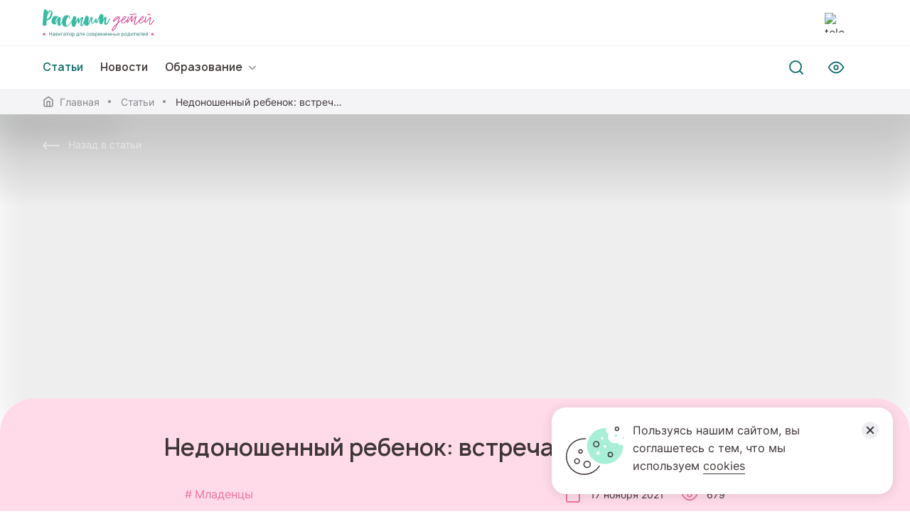

--- FILE ---
content_type: text/html; charset=utf-8
request_url: https://xn--80aidamjr3akke.xn--p1ai/articles/nedonoshennyy-rebenok-vstrechaem-malysha-doma
body_size: 34942
content:
<!DOCTYPE html><html lang="ru"><head><meta charSet="utf-8"/><meta name="viewport" content="shrink-to-fit=no, viewport-fit=cover, width=device-width"/><link rel="apple-touch-icon" sizes="180x180" href="/apple-touch-icon.png"/><link rel="icon" type="image/png" sizes="32x32" href="/favicon-32x32.png"/><link rel="icon" type="image/png" sizes="194x194" href="/favicon-194x194.png"/><link rel="icon" type="image/png" sizes="192x192" href="/android-chrome-192x192.png"/><link rel="icon" type="image/png" sizes="16x16" href="/favicon-16x16.png"/><link rel="manifest" href="/site.webmanifest"/><link rel="mask-icon" href="/safari-pinned-tab.svg" color="#00bfa6"/><link rel="shortcut icon" href="/favicon.ico"/><meta name="apple-mobile-web-app-title" content="Растим детей"/><meta name="application-name" content="Растим детей"/><meta name="msapplication-TileColor" content="#00bfa6"/><meta name="msapplication-TileImage" content="/mstile-144x144.png"/><meta name="theme-color" content="#ffffff"/><meta name="keywords" content="Растим Детей"/><meta property="og:title" content="Растим детей. Навигатор для современных родителей"/><meta property="og:description" content="Федеральный портал информационно-просветительской поддержки родителей"/><meta property="og:image" content="https://xn--80aidamjr3akke.xn--p1ai/og.jpg"/><meta property="og:site_name" content="Растим детей. Навигатор для современных родителей"/><meta property="og:type" content="website"/><meta property="og:url" content="https://xn--80aidamjr3akke.xn--p1ai/"/><title>Статья | Недоношенный ребенок: встречаем малыша дома</title><meta name="description" content="Статьи"/><meta property="og:title" content="Недоношенный ребенок: встречаем малыша дома"/><meta property="og:description" content="В Международный день недоношенных детей вспоминаем, на что обращать внимание после выписки"/><meta property="og:image" content=""/><meta property="og:site_name" content="Растим детей"/><meta property="og:type" content="article"/><meta property="og:url" content=""/><meta name="next-head-count" content="30"/><link rel="preload" href="/_next/static/css/61ba8b0038ca4bcb.css" as="style"/><link rel="stylesheet" href="/_next/static/css/61ba8b0038ca4bcb.css" data-n-g=""/><noscript data-n-css=""></noscript><script defer="" nomodule="" src="/_next/static/chunks/polyfills-a40ef1678bae11e696dba45124eadd70.js"></script><script src="/_next/static/chunks/webpack-2cd5de611e473f3f.js" defer=""></script><script src="/_next/static/chunks/framework-d9c9992982ceff03.js" defer=""></script><script src="/_next/static/chunks/main-cf904810fd48b296.js" defer=""></script><script src="/_next/static/chunks/pages/_app-128d1934f2be65c7.js" defer=""></script><script src="/_next/static/chunks/5065-4bbff1c290542832.js" defer=""></script><script src="/_next/static/chunks/pages/articles/%5Bid%5D-664a0dcf3f763c93.js" defer=""></script><script src="/_next/static/z8EAWajN6at4UjaseaPqK/_buildManifest.js" defer=""></script><script src="/_next/static/z8EAWajN6at4UjaseaPqK/_ssgManifest.js" defer=""></script><script src="/_next/static/z8EAWajN6at4UjaseaPqK/_middlewareManifest.js" defer=""></script></head><body><div id="__next"><div></div><div class="page-wrapper"><main class="main"><div class="common-page common-single-page article-page"><div class="common-background"><span style="box-sizing:border-box;display:block;overflow:hidden;width:initial;height:initial;background:none;opacity:1;border:0;margin:0;padding:0;position:absolute;top:0;left:0;bottom:0;right:0"><img alt="background picture" src="[data-uri]" decoding="async" data-nimg="fill" class="common-background__picture img_desktop" style="position:absolute;top:0;left:0;bottom:0;right:0;box-sizing:border-box;padding:0;border:none;margin:auto;display:block;width:0;height:0;min-width:100%;max-width:100%;min-height:100%;max-height:100%;filter:blur(20px);background-size:cover;background-image:url(&quot;[data-uri]&quot;);background-position:0% 0%"/><noscript><img alt="background picture" sizes="100vw" srcSet="/_next/image?url=https%3A%2F%2Fxn--80aidamjr3akke.xn--p1ai%2Fstorage%2Farticles%2FDecember2021%2F1078cover.jpeg&amp;w=640&amp;q=75 640w, /_next/image?url=https%3A%2F%2Fxn--80aidamjr3akke.xn--p1ai%2Fstorage%2Farticles%2FDecember2021%2F1078cover.jpeg&amp;w=750&amp;q=75 750w, /_next/image?url=https%3A%2F%2Fxn--80aidamjr3akke.xn--p1ai%2Fstorage%2Farticles%2FDecember2021%2F1078cover.jpeg&amp;w=828&amp;q=75 828w, /_next/image?url=https%3A%2F%2Fxn--80aidamjr3akke.xn--p1ai%2Fstorage%2Farticles%2FDecember2021%2F1078cover.jpeg&amp;w=1080&amp;q=75 1080w, /_next/image?url=https%3A%2F%2Fxn--80aidamjr3akke.xn--p1ai%2Fstorage%2Farticles%2FDecember2021%2F1078cover.jpeg&amp;w=1200&amp;q=75 1200w, /_next/image?url=https%3A%2F%2Fxn--80aidamjr3akke.xn--p1ai%2Fstorage%2Farticles%2FDecember2021%2F1078cover.jpeg&amp;w=1920&amp;q=75 1920w, /_next/image?url=https%3A%2F%2Fxn--80aidamjr3akke.xn--p1ai%2Fstorage%2Farticles%2FDecember2021%2F1078cover.jpeg&amp;w=2048&amp;q=75 2048w, /_next/image?url=https%3A%2F%2Fxn--80aidamjr3akke.xn--p1ai%2Fstorage%2Farticles%2FDecember2021%2F1078cover.jpeg&amp;w=3840&amp;q=75 3840w" src="/_next/image?url=https%3A%2F%2Fxn--80aidamjr3akke.xn--p1ai%2Fstorage%2Farticles%2FDecember2021%2F1078cover.jpeg&amp;w=3840&amp;q=75" decoding="async" data-nimg="fill" style="position:absolute;top:0;left:0;bottom:0;right:0;box-sizing:border-box;padding:0;border:none;margin:auto;display:block;width:0;height:0;min-width:100%;max-width:100%;min-height:100%;max-height:100%" class="common-background__picture img_desktop" loading="lazy"/></noscript></span><span style="box-sizing:border-box;display:block;overflow:hidden;width:initial;height:initial;background:none;opacity:1;border:0;margin:0;padding:0;position:absolute;top:0;left:0;bottom:0;right:0"><img alt="background picture" src="[data-uri]" decoding="async" data-nimg="fill" class="common-background__picture img_mobile" style="position:absolute;top:0;left:0;bottom:0;right:0;box-sizing:border-box;padding:0;border:none;margin:auto;display:block;width:0;height:0;min-width:100%;max-width:100%;min-height:100%;max-height:100%;filter:blur(20px);background-size:cover;background-image:url(&quot;[data-uri]&quot;);background-position:0% 0%"/><noscript><img alt="background picture" sizes="100vw" srcSet="/_next/image?url=https%3A%2F%2Fxn--80aidamjr3akke.xn--p1ai%2Fstorage%2Farticles%2FDecember2021%2F1078cover.jpeg&amp;w=640&amp;q=75 640w, /_next/image?url=https%3A%2F%2Fxn--80aidamjr3akke.xn--p1ai%2Fstorage%2Farticles%2FDecember2021%2F1078cover.jpeg&amp;w=750&amp;q=75 750w, /_next/image?url=https%3A%2F%2Fxn--80aidamjr3akke.xn--p1ai%2Fstorage%2Farticles%2FDecember2021%2F1078cover.jpeg&amp;w=828&amp;q=75 828w, /_next/image?url=https%3A%2F%2Fxn--80aidamjr3akke.xn--p1ai%2Fstorage%2Farticles%2FDecember2021%2F1078cover.jpeg&amp;w=1080&amp;q=75 1080w, /_next/image?url=https%3A%2F%2Fxn--80aidamjr3akke.xn--p1ai%2Fstorage%2Farticles%2FDecember2021%2F1078cover.jpeg&amp;w=1200&amp;q=75 1200w, /_next/image?url=https%3A%2F%2Fxn--80aidamjr3akke.xn--p1ai%2Fstorage%2Farticles%2FDecember2021%2F1078cover.jpeg&amp;w=1920&amp;q=75 1920w, /_next/image?url=https%3A%2F%2Fxn--80aidamjr3akke.xn--p1ai%2Fstorage%2Farticles%2FDecember2021%2F1078cover.jpeg&amp;w=2048&amp;q=75 2048w, /_next/image?url=https%3A%2F%2Fxn--80aidamjr3akke.xn--p1ai%2Fstorage%2Farticles%2FDecember2021%2F1078cover.jpeg&amp;w=3840&amp;q=75 3840w" src="/_next/image?url=https%3A%2F%2Fxn--80aidamjr3akke.xn--p1ai%2Fstorage%2Farticles%2FDecember2021%2F1078cover.jpeg&amp;w=3840&amp;q=75" decoding="async" data-nimg="fill" style="position:absolute;top:0;left:0;bottom:0;right:0;box-sizing:border-box;padding:0;border:none;margin:auto;display:block;width:0;height:0;min-width:100%;max-width:100%;min-height:100%;max-height:100%" class="common-background__picture img_mobile" loading="lazy"/></noscript></span></div><div class="common-heading"><div class="grid"><a class="caption common-back" href="/articles"><svg width="24" height="24" viewBox="0 0 24 24" fill="none" xmlns="http://www.w3.org/2000/svg"><g clip-path="url(#back-icon_svg__clip0)" stroke="#fff" stroke-width="2" stroke-linecap="round" stroke-linejoin="round"><path d="M23 12H1M5 16l-4-4 4-4"></path></g><defs><clipPath id="back-icon_svg__clip0"><path fill="#fff" transform="rotate(180 12 12)" d="M0 0h24v24H0z"></path></clipPath></defs></svg><span>Назад в статьи</span></a></div></div><div class="common-body article-container"><div class="article-head"><div class="content-grid"><h1 class="h2 article-head__title">Недоношенный ребенок: встречаем малыша дома</h1><div class="article-head__info"><div class="article-head__topics"><p class="article-head__topic">Младенцы</p></div><div class="caption article-head__group"><time dateTime="2021-11-17 07:30:00" class="article-head__group-item article-head__date"><svg width="24" height="24" viewBox="0 0 24 24" fill="none" xmlns="http://www.w3.org/2000/svg"><path d="M19 4H5a2 2 0 00-2 2v14a2 2 0 002 2h14a2 2 0 002-2V6a2 2 0 00-2-2zM16 2v4M8 2v4M3 10h18" stroke="#EC75A0" stroke-width="2" stroke-linecap="round" stroke-linejoin="round"></path></svg><span>17 ноября 2021</span></time><div class="article-head__group-item article-head__views"><svg width="26" height="24" viewBox="0 0 26 24" fill="none" xmlns="http://www.w3.org/2000/svg"><path d="M2 12s4-8 11-8 11 8 11 8-4 8-11 8-11-8-11-8z" stroke="#EC75A0" stroke-width="2" stroke-linecap="round"></path><path d="M13 15a3 3 0 100-6 3 3 0 000 6z" stroke="#EC75A0" stroke-width="2" stroke-linecap="round"></path></svg><span>679</span></div></div></div></div></div><div class="content-grid article-body"><article class="article-text"><p class="main-common-text article-description">В Международный день недоношенных детей вспоминаем, на что обращать внимание после выписки</p><div class="article-content"><p><i>17&nbsp;ноября&nbsp;— Международный день недоношенных детей, он&nbsp;был учрежден в&nbsp;2011 году по&nbsp;инициативе Европейского фонда по&nbsp;уходу за&nbsp;новорожденными детьми и&nbsp;призван привлечь внимание к&nbsp;проблемам детей, родившихся раньше срока, и&nbsp;их&nbsp;семей.</i></p><p>Другое название даты&nbsp;— День белых лепестков&nbsp;— подчеркивает хрупкость и&nbsp;незащищенность этих малышей, которые так «торопились увидеть мир», что появились на&nbsp;свет раньше срока. Это, между прочим, примерно каждый десятый родившийся ребенок, или 15&nbsp;миллионов детей в&nbsp;год.</p><p>О&nbsp;том, как ухаживать за&nbsp;недоношенным малышом после выписки из&nbsp;стационара, рассказывают эксперты ФГАУ «НМИЦ здоровья детей» Минздрава России&nbsp;— доктор медицинских наук, профессор Ирина Давыдова и&nbsp;доктор педагогических наук, член-корреспондент РАО Светлана Лазуренко.</p><h2>Грудное вскармливание и&nbsp;щадящий режим</h2><p>Ребенок, родившийся недоношенным, нуждается в&nbsp;длительном выхаживании и&nbsp;лечении. Порой с&nbsp;момента его рождения до&nbsp;момента выписки из&nbsp;стационара проходят месяцы, наполненные тревогой за&nbsp;малыша и&nbsp;надеждой на&nbsp;его выздоровление.</p><p>И&nbsp;вот, наконец, он&nbsp;дома. Следуя рекомендациям лечащих врачей, родители помогут своему преждевременно рожденному малышу адаптироваться к&nbsp;домашним условиям и&nbsp;обеспечить его догоняющее развитие.</p><p>Постарайтесь как можно дольше сохранить лактацию и&nbsp;продолжайте кормить ребенка грудным молоком дома. Но&nbsp;если его нет, не&nbsp;огорчайтесь — современные адаптированные молочные смеси смогут обеспечить нормальное питание недоношенному ребенку даже при искусственном вскармливании.</p><p>Очень важно организовать «охранительный» режим для малыша. На&nbsp;первых порах лучше ограничить контакты ребенка с вашими друзьями, знакомыми и&nbsp;даже родственниками, не&nbsp;проживающими вместе с&nbsp;семьей. Поэтому, пока идет процесс адаптации ребенка к&nbsp;новым условиям жизни, пока он&nbsp;набирается сил, визиты гостей лучше отложить. Недоношенным детям также противопоказаны шум и&nbsp;особенно пассивное курение.</p><h2>Наблюдение&nbsp;у&nbsp;врача и&nbsp;вакцинация по&nbsp;особому графику</h2><p>Вашего малыша должен регулярно наблюдать педиатр по&nbsp;месту жительства. Важно установить контакт и&nbsp;доверительные отношения с&nbsp;доктором. В&nbsp;этом случае вы&nbsp;всегда можете получить необходимую помощь и&nbsp;профессиональные советы по&nbsp;уходу за&nbsp;малышом.</p><p>Вероятнее всего, ребенку понадобится помощь не&nbsp;только педиатра, но&nbsp;и&nbsp;врачей&nbsp;— узких специалистов. Чаще всего недоношенные дети имеют проблемы сразу с&nbsp;несколькими системами организма и&nbsp;наблюдаются неврологом, окулистом, пульмонологом, гастроэнтерологом и&nbsp;другими специалистами. Участковый педиатр должен направить ребенка на&nbsp;профильную консультацию для получения рекомендаций профильных врачей, а при необходимости — для госпитализации в&nbsp;специализированный стационар.</p><p>Еще одна проблема для недоношенного ребенка&nbsp;— своевременная вакцинация, защищающая малыша от&nbsp;инфекций. Пока ребенок находился в&nbsp;стационаре, медотвод от&nbsp;плановых прививок был оправдан. В&nbsp;дальнейшем затягивать с&nbsp;вакцинацией малыша, а тем более полностью отказываться от&nbsp;нее не&nbsp;стоит.</p><p>Современные комбинированные вакцины защищают недоношенного ребенка от&nbsp;серьезных проблем, связанных с&nbsp;тяжелыми инфекциями, способными нести угрозу для его жизни. Для начала вакцинации, которая проводится недоношенным детям по&nbsp;индивидуальной для каждого пациента программе, необходимо разрешение врачей-специалистов, прежде всего детского невролога.</p><p>Кроме того, в&nbsp;осенне-зимний сезон необходимо вакцинировать против гриппа взрослых членов семьи&nbsp;— то&nbsp;есть провести так называемую кокон-иммунизацию, чтобы защитить малыша от&nbsp;тяжелой инфекции, которую могут принести в&nbsp;дом взрослые и&nbsp;старшие дети.</p><p>Еще одна важная составляющая восстановительного процесса на&nbsp;первом году жизни ребенка&nbsp;— комплексная реабилитация, которую проводят в&nbsp;многопрофильных центрах при участии команды специалистов. Она должна проводиться по&nbsp;индивидуальной для каждого малыша программе и&nbsp;включать в&nbsp;себя ЛФК, массаж, физиотерапию и&nbsp;психолого-педагогическую коррекцию.</p><h2>Режим дня и&nbsp;ежедневное развитие</h2><p>Старайтесь соблюдать четкий режим дня для матери и&nbsp;ребенка, а&nbsp;также выполняйте все рекомендации врачей. От&nbsp;этого во&nbsp;многом зависит процесс выздоровления малыша. Составьте подробное расписание, ведите учет всех препаратов, которые врач рекомендует принимать вам и&nbsp;ребенку в&nbsp;течение дня, отмечайте уже принятые лекарства, чтобы ничего не&nbsp;перепутать. Четкое расписание, помимо прочего, поможет быстрее установить устойчивые биологические ритмы малыша, что важно для быстрой адаптации и&nbsp;выздоровления.</p><p>С&nbsp;первых дней пребывания ребенка в&nbsp;доме формируйте у&nbsp;него социальное поведение и&nbsp;навыки. Старайтесь общаться с ним как можно чаще: во&nbsp;время бодрствования, при кормлении, купании и на прогулках.</p><img src="https://06.flat12-dev-server.ru/storage/articles/December2021/a0f0a0ac-0482-4b32-a098-b8eb9e4426b6.jpeg"/><p>Минуты общения станут для ребенка первым опытом развивающих занятий: рассматривание игрушек и&nbsp;лиц родных людей; прикосновение к&nbsp;различным предметам и&nbsp;лицу матери; прослушивание колыбельных песен и&nbsp;музыкальных фрагментов; стимулирование малыша к&nbsp;ответным голосовым реакциям. Такое внимание к&nbsp;эмоциональной сфере ребенка и&nbsp;к&nbsp;ее&nbsp;изменениям создает основу для глубокого взаимопонимания между детьми и&nbsp;родителями в&nbsp;будущем.</p><p>Общаясь с&nbsp;ребенком, необходимо использовать различные виды контакта: речевое обращение, прикосновения, эмоциональные и&nbsp;мимические взаимодействия, совместные действия с&nbsp;предметами. Проводите занятия в&nbsp;спокойной обстановке, сопровождая их&nbsp;мелодичным разговором, поглаживаниями, ласковым взглядом и&nbsp;улыбкой.</p><p>Обращаясь к&nbsp;малышу, чаще зовите его по&nbsp;имени. При общении с&nbsp;ребенком подкрепляйте простые фразы выразительными интонациями. Попробуйте сделать общение похожим на&nbsp;разговор, побуждая ребенка к&nbsp;ответным реакциям и&nbsp;повторяя за&nbsp;ним&nbsp;то, что он&nbsp;только что произнес.</p><p>Двигательная активность и&nbsp;координация ребенка совершенствуются во&nbsp;время многократного повторения одних и&nbsp;тех&nbsp;же движений. Детям, рожденным преждевременно, будет полезен комплекс упражнений в&nbsp;сочетании с&nbsp;массажем, проведенным специалистом. Важно использовать различную по&nbsp;фактуре поверхность: мягкий матрас, жесткий пеленальник, надувные круги, мячи или подушки.</p><p>Меняйте положение ребенка: включайте позу эмбриона, положения на&nbsp;спине, на&nbsp;боку, на&nbsp;животе, на&nbsp;коленях и&nbsp;сидя. Чаще выкладывайте его на&nbsp;живот на&nbsp;различные по&nbsp;твердости поверхности (живот матери, надувной круг, пеленальный столик). Подобная смена положения малыша тренирует его вестибулярный аппарат, укрепляет мышцы спины, побуждает его приподнимать голову и&nbsp;удерживать ее&nbsp;в&nbsp;вертикальном положении. Помните о&nbsp;том, что нервная система малыша быстро истощается, поэтому длительность эмоциональной, физической и&nbsp;сенсорной нагрузки не&nbsp;должна превышать 3–5&nbsp;минут.</p><p>Обязательно находите время для ухода за&nbsp;собой и&nbsp;удовлетворения своих потребностей. Многие женщины считают, что им&nbsp;необходимо полностью посвятить себя ребенку, забывая о&nbsp;собственных нуждах. Однако отсутствие разнообразия впечатлений, комфортных домашних условий и&nbsp;привычного социального окружения постепенно истощает внутренние психологические ресурсы.</p><p>Если вы&nbsp;не&nbsp;в&nbsp;состоянии самостоятельно справиться с&nbsp;эмоциями, периодически испытываете приступы острой тревоги, раздражения или тоски, обратитесь за&nbsp;профессиональной психологической помощью. Согласно стандарту оказания медицинско-социальной помощи родители недоношенного малыша могут в&nbsp;любое время обратиться за&nbsp;советом к&nbsp;педиатру, педагогу раннего возраста, семейному психологу, социальному работнику и&nbsp;другим специалистам.</p><p>&nbsp; &nbsp;</p><p>Источник:</p><p>Сайт&nbsp;<a href="https://nczd.ru/nedonoshennyj-rebenok-nakonec-to-doma/">ФГАУ «НМИЦ здоровья детей» Минздрава России</a></p><p>Фото: Коллекция/iStock</p></div></article><div class="article-footer"><div class="article-footer__tag-box main-subtitle"><div class="article-footer__tag">Недоношенные дети</div></div></div></div><div class="common-sharing common-sharing_pink"><div class="common-sharing__bg"><svg width="1920" height="727" viewBox="0 0 1920 727" fill="none" xmlns="http://www.w3.org/2000/svg"><mask id="common-page-bg_svg__a" style="mask-type:alpha" maskUnits="userSpaceOnUse" x="0" y="0" width="1920" height="727"><path fill="#fff" stroke="#0F6D67" d="M.5.5h1919v726H.5z"></path></mask><g mask="url(#common-page-bg_svg__a)" stroke="#0F6D67" stroke-width="14"><path d="M-21.905-27.682c-18.826 0-34.087 15.261-34.087 34.087v59.027h92.068V6.405c0-18.826-15.262-34.087-34.088-34.087h-23.893zM128.143 99.52c0-18.826 15.262-34.088 34.088-34.088h59.026v57.981c0 18.826-15.261 34.087-34.087 34.087h-59.027V99.52zM682.641 99.52c0-18.826 15.261-34.088 34.087-34.088h59.027v57.981c0 18.826-15.262 34.087-34.088 34.087h-59.026V99.52zM1237.14 99.52c0-18.826 15.26-34.088 34.09-34.088h59.03v57.981c0 18.826-15.26 34.087-34.09 34.087h-59.03V99.52zM36.074 99.52c0-18.826 15.262-34.088 34.088-34.088h23.893c18.826 0 34.087 15.262 34.087 34.088v57.98h-57.98c-18.826 0-34.088-15.261-34.088-34.087V99.52z"></path><path d="M590.574 99.52c0-18.826 15.262-34.088 34.088-34.088h23.893c18.826 0 34.087 15.262 34.087 34.088v57.98h-57.98c-18.826 0-34.088-15.261-34.088-34.087V99.52zM1145.07 99.52c0-18.826 15.27-34.088 34.09-34.088h23.89c18.83 0 34.09 15.262 34.09 34.088v57.98h-57.98c-18.82 0-34.09-15.261-34.09-34.087V99.52zM532.595-27.682c-18.826 0-34.088 15.261-34.088 34.087v59.027h92.068V6.405c0-18.826-15.261-34.087-34.087-34.087h-23.893zM1087.1-27.682c-18.83 0-34.09 15.261-34.09 34.087v59.027h92.07V6.405c0-18.826-15.27-34.087-34.09-34.087h-23.89zM1641.6-27.682c-18.83 0-34.09 15.261-34.09 34.087v59.027h92.07V6.405c0-18.826-15.27-34.087-34.09-34.087h-23.89zM1791.64 99.52c0-18.826 15.26-34.088 34.09-34.088h59.03v57.981c0 18.826-15.26 34.087-34.09 34.087h-59.03V99.52zM1699.57 99.52c0-18.826 15.27-34.088 34.09-34.088h23.89c18.83 0 34.09 15.262 34.09 34.088v57.98h-57.98c-18.82 0-34.09-15.261-34.09-34.087V99.52zM1757.56 619.932c18.82 0 34.08-15.261 34.08-34.087v-59.027h-92.07v59.027c0 18.826 15.27 34.087 34.09 34.087h23.9zM1942.74 342.682c18.82 0 34.08-15.261 34.08-34.087v-59.027h-92.06v59.027c0 18.826 15.26 34.087 34.08 34.087h23.9zM1607.51 492.73c0 18.826-15.26 34.088-34.09 34.088h-59.03v-57.981c0-18.826 15.27-34.087 34.09-34.087h59.03v57.98zM1699.57 492.73c0 18.826-15.26 34.088-34.08 34.088h-23.9c-18.82 0-34.08-15.262-34.08-34.088v-57.98h57.98c18.82 0 34.08 15.261 34.08 34.087v23.893zM1203.06 619.932c18.82 0 34.08-15.261 34.08-34.087v-59.027h-92.07v59.027c0 18.826 15.27 34.087 34.09 34.087h23.9zM1053.01 492.73c0 18.826-15.26 34.088-34.09 34.088h-59.026v-57.981c0-18.826 15.261-34.087 34.087-34.087h59.029v57.98zM498.507 492.73c0 18.826-15.261 34.088-34.087 34.088h-59.027v-57.981c0-18.826 15.262-34.087 34.088-34.087h59.026v57.98zM1145.07 492.73c0 18.826-15.26 34.088-34.08 34.088h-23.9c-18.82 0-34.08-15.262-34.08-34.088v-57.98h57.98c18.82 0 34.08 15.261 34.08 34.087v23.893z"></path><path d="M590.574 492.73c0 18.826-15.261 34.088-34.087 34.088h-23.893c-18.826 0-34.088-15.262-34.088-34.088v-57.98h57.981c18.826 0 34.087 15.261 34.087 34.087v23.893zM36.074 492.73c0 18.826-15.261 34.088-34.087 34.088h-23.893c-18.826 0-34.088-15.262-34.088-34.088v-57.98h57.98c18.827 0 34.088 15.261 34.088 34.087v23.893zM648.553 619.932c18.826 0 34.088-15.261 34.088-34.087v-59.027h-92.068v59.027c0 18.826 15.261 34.087 34.087 34.087h23.893zM94.056 619.932c18.826 0 34.087-15.261 34.087-34.087v-59.027H36.075v59.027c0 18.826 15.262 34.087 34.088 34.087h23.893zM1792.69 215.48c0 18.826-15.26 34.088-34.08 34.088h-59.03v-57.981c0-18.826 15.26-34.087 34.09-34.087h59.02v57.98zM1884.76 215.48c0 18.826-15.26 34.088-34.09 34.088h-23.89c-18.83 0-34.09-15.262-34.09-34.088V157.5h57.98c18.83 0 34.09 15.261 34.09 34.087v23.893zM1388.24 342.682c18.82 0 34.08-15.261 34.08-34.087v-59.027h-92.06v59.027c0 18.826 15.26 34.087 34.08 34.087h23.9zM1238.19 215.48c0 18.826-15.26 34.088-34.09 34.088h-59.02v-57.981c0-18.826 15.26-34.087 34.08-34.087h59.03v57.98zM683.689 215.48c0 18.826-15.262 34.088-34.088 34.088h-59.026v-57.981c0-18.826 15.261-34.087 34.087-34.087h59.027v57.98zM129.189 215.48c0 18.826-15.262 34.088-34.087 34.088H36.075v-57.981c0-18.826 15.261-34.087 34.087-34.087h59.027v57.98zM1330.26 215.48c0 18.826-15.26 34.088-34.09 34.088h-23.89c-18.83 0-34.09-15.262-34.09-34.088V157.5h57.98c18.83 0 34.09 15.261 34.09 34.087v23.893zM775.758 215.48c0 18.826-15.262 34.088-34.088 34.088h-23.893c-18.826 0-34.087-15.262-34.087-34.088V157.5h57.98c18.826 0 34.088 15.261 34.088 34.087v23.893zM221.257 215.48c0 18.826-15.261 34.088-34.087 34.088h-23.893c-18.826 0-34.088-15.262-34.088-34.088V157.5h57.981c18.826 0 34.087 15.261 34.087 34.087v23.893zM833.737 342.682c18.826 0 34.087-15.261 34.087-34.087v-59.027h-92.068v59.027c0 18.826 15.262 34.087 34.088 34.087h23.893zM279.237 342.682c18.826 0 34.087-15.261 34.087-34.087v-59.027h-92.068v59.027c0 18.826 15.262 34.087 34.088 34.087h23.893zM36.074 6.405c0-18.826 15.262-34.087 34.088-34.087h57.98v59.026c0 18.826-15.261 34.088-34.087 34.088h-57.98V6.405zM590.574 6.405c0-18.826 15.262-34.087 34.088-34.087h57.98v59.026c0 18.826-15.261 34.088-34.087 34.088h-57.981V6.405zM1145.07 6.405c0-18.826 15.27-34.087 34.09-34.087h57.98v59.026c0 18.826-15.26 34.088-34.09 34.088h-57.98V6.405zM221.257 6.405c0-18.826 15.262-34.087 34.088-34.087h57.98v59.026c0 18.826-15.261 34.088-34.087 34.088h-57.981V6.405zM775.758 6.405c0-18.826 15.261-34.087 34.087-34.087h57.981v59.026c0 18.826-15.262 34.088-34.088 34.088h-57.98V6.405zM1330.26 6.405c0-18.826 15.26-34.087 34.09-34.087h57.98v59.026c0 18.826-15.27 34.088-34.09 34.088h-57.98V6.405z"></path><path d="M313.324-27.682h92.068V157.5h-57.98c-18.826 0-34.088-15.262-34.088-34.088V-27.682zM867.824-27.682h92.068V157.5h-57.98c-18.826 0-34.088-15.262-34.088-34.088V-27.682zM1422.32-27.682h92.07V157.5h-57.98c-18.82 0-34.09-15.262-34.09-34.088V-27.682z"></path><path d="M439.478 65.432c-18.826 0-34.087 15.262-34.087 34.088v57.98h59.026c18.826 0 34.088-15.261 34.088-34.087v-57.98h-59.027zM993.978 65.432c-18.826 0-34.087 15.262-34.087 34.088v57.98h59.029c18.82 0 34.08-15.261 34.08-34.087v-57.98h-59.022zM1548.48 65.432c-18.83 0-34.09 15.262-34.09 34.088v57.98h59.03c18.83 0 34.09-15.261 34.09-34.087v-57.98h-59.03zM1699.57 6.405c0-18.826 15.27-34.087 34.09-34.087h57.98v59.026c0 18.826-15.26 34.088-34.09 34.088h-57.98V6.405zM1884.76 6.405c0-18.826 15.26-34.087 34.09-34.087h57.98v59.026c0 18.826-15.27 34.088-34.09 34.088h-57.98V6.405zM1850.67 712c18.83 0 34.09-15.261 34.09-34.087v-57.981h-59.03c-18.82 0-34.09 15.262-34.09 34.088v23.893c0 18.826 15.27 34.087 34.09 34.087h24.94zM1976.82 619.932h-92.06V434.75h57.98c18.82 0 34.08 15.262 34.08 34.088v151.094zM1850.67 526.818c18.83 0 34.09-15.262 34.09-34.088v-57.98h-59.03c-18.82 0-34.09 15.261-34.09 34.087v57.981h59.03zM1699.57 585.845c0 18.826-15.26 34.087-34.08 34.087h-57.98v-59.026c0-18.826 15.26-34.088 34.08-34.088h57.98v59.027zM1607.51 677.913c0 18.825-15.26 34.087-34.09 34.087h-117.01c-18.82 0-34.08-15.261-34.08-34.087v-57.981h185.18v57.981zM1514.39 585.845c0 18.826-15.26 34.087-34.08 34.087h-57.99v-59.026c0-18.826 15.27-34.088 34.09-34.088h57.98v59.027zM1296.17 712c18.83 0 34.09-15.261 34.09-34.087v-57.981h-59.03c-18.82 0-34.09 15.262-34.09 34.088v23.893c0 18.826 15.27 34.087 34.09 34.087h24.94zM1422.32 619.932h-92.06V434.75h57.98c18.82 0 34.08 15.262 34.08 34.088v151.094zM1296.17 526.818c18.83 0 34.09-15.262 34.09-34.088v-57.98h-59.03c-18.82 0-34.09 15.261-34.09 34.087v57.981h59.03zM1145.07 585.845c0 18.826-15.26 34.087-34.08 34.087h-57.98v-59.026c0-18.826 15.26-34.088 34.08-34.088h57.98v59.027zM590.574 585.845c0 18.826-15.261 34.087-34.087 34.087h-57.981v-59.026c0-18.826 15.262-34.088 34.088-34.088h57.98v59.027zM36.074 585.845c0 18.826-15.261 34.087-34.087 34.087h-57.98v-59.026c0-18.826 15.26-34.088 34.087-34.088h57.98v59.027zM1053.01 677.913c0 18.825-15.26 34.087-34.09 34.087H901.913c-18.826 0-34.087-15.261-34.087-34.087v-57.981h185.184v57.981zM498.507 677.913c0 18.825-15.261 34.087-34.087 34.087H347.413c-18.826 0-34.088-15.261-34.088-34.087v-57.981h185.182v57.981zM959.891 585.845c0 18.826-15.262 34.087-34.088 34.087h-57.98v-59.026c0-18.826 15.261-34.088 34.087-34.088h57.981v59.027zM405.391 585.845c0 18.826-15.262 34.087-34.088 34.087h-57.98v-59.026c0-18.826 15.261-34.088 34.087-34.088h57.981v59.027zM741.67 712c18.826 0 34.088-15.261 34.088-34.087v-57.981h-59.027c-18.826 0-34.087 15.262-34.087 34.088v23.893c0 18.826 15.261 34.087 34.087 34.087h24.939zM187.17 712c18.826 0 34.087-15.261 34.087-34.087v-57.981h-59.026c-18.826 0-34.088 15.262-34.088 34.088v23.893c0 18.826 15.262 34.087 34.088 34.087h24.939z"></path><path d="M867.824 619.932h-92.068V434.75h57.981c18.826 0 34.087 15.262 34.087 34.088v151.094zM313.324 619.932h-92.068V434.75h57.981c18.826 0 34.087 15.262 34.087 34.088v151.094z"></path><path d="M741.67 526.818c18.826 0 34.088-15.262 34.088-34.088v-57.98h-59.027c-18.826 0-34.087 15.261-34.087 34.087v57.981h59.026zM187.17 526.818c18.826 0 34.087-15.262 34.087-34.088v-57.98h-59.026c-18.826 0-34.088 15.261-34.088 34.087v57.981h59.027zM1884.76 308.595c0 18.826-15.26 34.087-34.09 34.087h-57.98v-59.026c0-18.826 15.26-34.088 34.09-34.088h57.98v59.027zM1792.69 400.663c0 18.825-15.26 34.087-34.08 34.087H1641.6c-18.83 0-34.09-15.261-34.09-34.087v-57.981h185.18v57.981zM1699.57 308.595c0 18.826-15.26 34.087-34.08 34.087h-57.98v-59.026c0-18.826 15.26-34.088 34.08-34.088h57.98v59.027zM1481.35 434.75c18.83 0 34.09-15.261 34.09-34.087v-57.981h-59.03c-18.82 0-34.08 15.262-34.08 34.088v23.893c0 18.826 15.26 34.087 34.08 34.087h24.94zM1607.51 342.682h-92.07V157.5h57.98c18.83 0 34.09 15.262 34.09 34.088v151.094zM1481.35 249.568c18.83 0 34.09-15.262 34.09-34.088V157.5h-59.03c-18.82 0-34.08 15.261-34.08 34.087v57.981h59.02zM1330.26 308.595c0 18.826-15.26 34.087-34.09 34.087h-57.98v-59.026c0-18.826 15.26-34.088 34.09-34.088h57.98v59.027zM775.758 308.595c0 18.826-15.262 34.087-34.088 34.087h-57.98v-59.026c0-18.826 15.261-34.088 34.087-34.088h57.981v59.027zM221.257 308.595c0 18.826-15.261 34.087-34.087 34.087h-57.981v-59.026c0-18.826 15.262-34.088 34.088-34.088h57.98v59.027zM1238.19 400.663c0 18.825-15.26 34.087-34.09 34.087h-117c-18.83 0-34.09-15.261-34.09-34.087v-57.981h185.18v57.981zM683.689 400.663c0 18.825-15.262 34.087-34.088 34.087H532.594c-18.826 0-34.087-15.261-34.087-34.087v-57.981h185.182v57.981zM129.189 400.663c0 18.825-15.262 34.087-34.087 34.087H-21.906c-18.826 0-34.087-15.261-34.087-34.087v-57.981h185.182v57.981zM1145.07 308.595c0 18.826-15.26 34.087-34.08 34.087h-57.98v-59.026c0-18.826 15.26-34.088 34.08-34.088h57.98v59.027zM590.574 308.595c0 18.826-15.261 34.087-34.087 34.087h-57.981v-59.026c0-18.826 15.262-34.088 34.088-34.088h57.98v59.027zM36.074 308.595c0 18.826-15.261 34.087-34.087 34.087h-57.98v-59.026c0-18.826 15.26-34.088 34.087-34.088h57.98v59.027zM926.851 434.75c18.826 0 34.087-15.261 34.087-34.087v-57.981h-59.026c-18.826 0-34.088 15.262-34.088 34.088v23.893c0 18.826 15.262 34.087 34.088 34.087h24.939zM372.352 434.75c18.826 0 34.087-15.261 34.087-34.087v-57.981h-59.027c-18.826 0-34.087 15.262-34.087 34.088v23.893c0 18.826 15.261 34.087 34.087 34.087h24.94zM1053.01 342.682h-92.07V157.5h57.98c18.83 0 34.09 15.262 34.09 34.088v151.094z"></path><path d="M498.507 342.682h-92.068V157.5h57.981c18.826 0 34.087 15.262 34.087 34.088v151.094zM926.851 249.568c18.826 0 34.087-15.262 34.087-34.088V157.5h-59.026c-18.826 0-34.088 15.261-34.088 34.087v57.981h59.027zM372.352 249.568c18.826 0 34.087-15.262 34.087-34.088V157.5h-59.027c-18.826 0-34.087 15.261-34.087 34.087v57.981h59.027z"></path></g></svg></div><div class="grid"><h6 class="common-sharing__title">Поделиться в соцсетях</h6><div class="common-sharing__box"><a href="https://connect.ok.ru/offer?url=https://xn--80aidamjr3akke.xn--p1ai//articles/nedonoshennyy-rebenok-vstrechaem-malysha-doma" style="--hover:#F2720C" class="common-sharing__item" target="_blank" rel="noreferrer noopener" title="ok"><svg width="29" height="28" viewBox="0 0 29 28" fill="#3E3636" xmlns="http://www.w3.org/2000/svg"><path fill-rule="evenodd" clip-rule="evenodd" d="M8.564 9.192c-.018 2.91 2.53 5.317 5.636 5.327 3.14.01 5.704-2.343 5.72-5.246.016-2.972-2.507-5.376-5.651-5.384C11.13 3.88 8.582 6.25 8.564 9.192zm5.682-2.589c1.542.002 2.773 1.152 2.778 2.596.005 1.444-1.222 2.602-2.764 2.607-1.546.005-2.787-1.137-2.799-2.576-.012-1.457 1.23-2.628 2.785-2.627zM8.483 17.125c1.344.983 2.915 1.384 4.656 1.554l-.125.127c-.06.06-.109.11-.161.16l-.745.698c-1.029.965-2.058 1.93-3.09 2.892-.264.247-.454.523-.472.883-.028.534.326 1.064.882 1.316.523.237 1.06.162 1.51-.253a190.248 190.248 0 002.984-2.802c.246-.236.38-.287.658-.015.643.629 1.303 1.242 1.964 1.856.322.3.643.598.963.9.255.24.542.41.91.434.58.038 1.172-.31 1.437-.838.242-.483.15-.998-.29-1.413-.82-.775-1.643-1.546-2.466-2.318l-1.416-1.326a6.36 6.36 0 01-.205-.205l-.096-.098c.953-.107 1.915-.267 2.794-.586.93-.337 1.766-.82 2.461-1.487.454-.435.458-.983.09-1.543-.322-.491-.881-.697-1.482-.553-.308.074-.575.22-.824.398-2.515 1.582-5.957 1.537-8.463-.072a2.764 2.764 0 00-.385-.213c-.696-.307-1.364-.164-1.763.37-.465.623-.406 1.229.183 1.757.121.11.256.206.39.304l.1.073z"></path></svg></a><a href="https://telegram.me/share/url?url=https://xn--80aidamjr3akke.xn--p1ai//articles/nedonoshennyy-rebenok-vstrechaem-malysha-doma" style="--hover:#0088cc" class="common-sharing__item" target="_blank" rel="noreferrer noopener" title="tg"><svg width="29" height="28" viewBox="0 0 29 28" fill="#3E3636" xmlns="http://www.w3.org/2000/svg"><path d="M24.94 6.267l-3.17 14.885c-.233 1.055-.864 1.311-1.744.815l-4.83-3.547-2.328 2.235c-.257.256-.475.473-.974.473l.343-4.896 8.95-8.056c.389-.341-.086-.535-.6-.194L9.527 14.92 4.76 13.438c-1.036-.326-1.06-1.032.218-1.529l18.623-7.155c.864-.31 1.62.21 1.34 1.513z"></path></svg></a><a href="https://vk.com/share.php?url=https://xn--80aidamjr3akke.xn--p1ai//articles/nedonoshennyy-rebenok-vstrechaem-malysha-doma" style="--hover:#0077FF" class="common-sharing__item" target="_blank" rel="noreferrer noopener" title="vk"><svg width="29" height="28" viewBox="0 0 29 28" fill="none" xmlns="http://www.w3.org/2000/svg"><path d="M16.219 20.972C8.11 20.972 3.193 15.347 3 6h4.106c.128 6.867 3.252 9.776 5.646 10.375V6h3.936v5.926c2.31-.256 4.728-2.951 5.54-5.926h3.874c-.621 3.657-3.252 6.352-5.113 7.465 1.862.898 4.857 3.25 6.011 7.507h-4.257c-.898-2.845-3.101-5.048-6.054-5.348v5.348h-.47z" fill="#3E3636"></path></svg></a></div></div></div><div class="article-other"><div class="grid article-other__wrapper"><div class="other-box articles"><h3 class="other-box__title"><a href="/articles">Читайте также</a></h3><div class="other-box__list"><a class="article-item" href="/articles/bud-ostorozen"><div class="article-item__img"><span style="box-sizing:border-box;display:block;overflow:hidden;width:initial;height:initial;background:none;opacity:1;border:0;margin:0;padding:0;position:absolute;top:0;left:0;bottom:0;right:0"><img alt="article-item__img" src="[data-uri]" decoding="async" data-nimg="fill" style="position:absolute;top:0;left:0;bottom:0;right:0;box-sizing:border-box;padding:0;border:none;margin:auto;display:block;width:0;height:0;min-width:100%;max-width:100%;min-height:100%;max-height:100%;object-fit:cover;filter:blur(20px);background-size:cover;background-image:url(&quot;[data-uri]&quot;);background-position:0% 0%"/><noscript><img alt="article-item__img" sizes="100vw" srcSet="/_next/image?url=https%3A%2F%2Fxn--80aidamjr3akke.xn--p1ai%2Fstorage%2Farticles%2FDecember2025%2F6cVM3Xn91wFqW5VTAAnB.jpg&amp;w=640&amp;q=75 640w, /_next/image?url=https%3A%2F%2Fxn--80aidamjr3akke.xn--p1ai%2Fstorage%2Farticles%2FDecember2025%2F6cVM3Xn91wFqW5VTAAnB.jpg&amp;w=750&amp;q=75 750w, /_next/image?url=https%3A%2F%2Fxn--80aidamjr3akke.xn--p1ai%2Fstorage%2Farticles%2FDecember2025%2F6cVM3Xn91wFqW5VTAAnB.jpg&amp;w=828&amp;q=75 828w, /_next/image?url=https%3A%2F%2Fxn--80aidamjr3akke.xn--p1ai%2Fstorage%2Farticles%2FDecember2025%2F6cVM3Xn91wFqW5VTAAnB.jpg&amp;w=1080&amp;q=75 1080w, /_next/image?url=https%3A%2F%2Fxn--80aidamjr3akke.xn--p1ai%2Fstorage%2Farticles%2FDecember2025%2F6cVM3Xn91wFqW5VTAAnB.jpg&amp;w=1200&amp;q=75 1200w, /_next/image?url=https%3A%2F%2Fxn--80aidamjr3akke.xn--p1ai%2Fstorage%2Farticles%2FDecember2025%2F6cVM3Xn91wFqW5VTAAnB.jpg&amp;w=1920&amp;q=75 1920w, /_next/image?url=https%3A%2F%2Fxn--80aidamjr3akke.xn--p1ai%2Fstorage%2Farticles%2FDecember2025%2F6cVM3Xn91wFqW5VTAAnB.jpg&amp;w=2048&amp;q=75 2048w, /_next/image?url=https%3A%2F%2Fxn--80aidamjr3akke.xn--p1ai%2Fstorage%2Farticles%2FDecember2025%2F6cVM3Xn91wFqW5VTAAnB.jpg&amp;w=3840&amp;q=75 3840w" src="/_next/image?url=https%3A%2F%2Fxn--80aidamjr3akke.xn--p1ai%2Fstorage%2Farticles%2FDecember2025%2F6cVM3Xn91wFqW5VTAAnB.jpg&amp;w=3840&amp;q=75" decoding="async" data-nimg="fill" style="position:absolute;top:0;left:0;bottom:0;right:0;box-sizing:border-box;padding:0;border:none;margin:auto;display:block;width:0;height:0;min-width:100%;max-width:100%;min-height:100%;max-height:100%;object-fit:cover" loading="lazy"/></noscript></span></div><div class="article-item__content"><h6 class="article-item__title">Будь осторожен!</h6><div class="caption article-item__description">Основы безопасного поведения детей дошкольного возраста в быту, социуме, на природе</div><div class="article-item__info"><time dateTime="2026-01-21 09:00:00" class="caption article-item__date">21 января 2026</time><div class="main-caption article-item__tags"><div class="article-tag"># <!-- -->Раннее детство</div><div class="article-tag"># <!-- -->Дошкольники</div></div></div></div></a><a class="article-item" href="/articles/nuzno-li-zaucivat-naizust-s-rebenkom-stixi-i-pesni"><div class="article-item__img"><span style="box-sizing:border-box;display:block;overflow:hidden;width:initial;height:initial;background:none;opacity:1;border:0;margin:0;padding:0;position:absolute;top:0;left:0;bottom:0;right:0"><img alt="article-item__img" src="[data-uri]" decoding="async" data-nimg="fill" style="position:absolute;top:0;left:0;bottom:0;right:0;box-sizing:border-box;padding:0;border:none;margin:auto;display:block;width:0;height:0;min-width:100%;max-width:100%;min-height:100%;max-height:100%;object-fit:cover;filter:blur(20px);background-size:cover;background-image:url(&quot;[data-uri]&quot;);background-position:0% 0%"/><noscript><img alt="article-item__img" sizes="100vw" srcSet="/_next/image?url=https%3A%2F%2Fxn--80aidamjr3akke.xn--p1ai%2Fstorage%2Farticles%2FJanuary2026%2FbwvayO8U33CACVOK5wpR.jpg&amp;w=640&amp;q=75 640w, /_next/image?url=https%3A%2F%2Fxn--80aidamjr3akke.xn--p1ai%2Fstorage%2Farticles%2FJanuary2026%2FbwvayO8U33CACVOK5wpR.jpg&amp;w=750&amp;q=75 750w, /_next/image?url=https%3A%2F%2Fxn--80aidamjr3akke.xn--p1ai%2Fstorage%2Farticles%2FJanuary2026%2FbwvayO8U33CACVOK5wpR.jpg&amp;w=828&amp;q=75 828w, /_next/image?url=https%3A%2F%2Fxn--80aidamjr3akke.xn--p1ai%2Fstorage%2Farticles%2FJanuary2026%2FbwvayO8U33CACVOK5wpR.jpg&amp;w=1080&amp;q=75 1080w, /_next/image?url=https%3A%2F%2Fxn--80aidamjr3akke.xn--p1ai%2Fstorage%2Farticles%2FJanuary2026%2FbwvayO8U33CACVOK5wpR.jpg&amp;w=1200&amp;q=75 1200w, /_next/image?url=https%3A%2F%2Fxn--80aidamjr3akke.xn--p1ai%2Fstorage%2Farticles%2FJanuary2026%2FbwvayO8U33CACVOK5wpR.jpg&amp;w=1920&amp;q=75 1920w, /_next/image?url=https%3A%2F%2Fxn--80aidamjr3akke.xn--p1ai%2Fstorage%2Farticles%2FJanuary2026%2FbwvayO8U33CACVOK5wpR.jpg&amp;w=2048&amp;q=75 2048w, /_next/image?url=https%3A%2F%2Fxn--80aidamjr3akke.xn--p1ai%2Fstorage%2Farticles%2FJanuary2026%2FbwvayO8U33CACVOK5wpR.jpg&amp;w=3840&amp;q=75 3840w" src="/_next/image?url=https%3A%2F%2Fxn--80aidamjr3akke.xn--p1ai%2Fstorage%2Farticles%2FJanuary2026%2FbwvayO8U33CACVOK5wpR.jpg&amp;w=3840&amp;q=75" decoding="async" data-nimg="fill" style="position:absolute;top:0;left:0;bottom:0;right:0;box-sizing:border-box;padding:0;border:none;margin:auto;display:block;width:0;height:0;min-width:100%;max-width:100%;min-height:100%;max-height:100%;object-fit:cover" loading="lazy"/></noscript></span></div><div class="article-item__content"><h6 class="article-item__title">Нужно ли заучивать с ребенком стихи и песни наизусть?</h6><div class="caption article-item__description">На важный вопрос родителей отвечает специалист</div><div class="article-item__info"><time dateTime="2026-01-19 10:00:00" class="caption article-item__date">19 января 2026</time><div class="main-caption article-item__tags"><div class="article-tag"># <!-- -->Родители</div><div class="article-tag"># <!-- -->Дошкольники</div></div></div></div></a></div></div><div class="other-box news"><h3 class="other-box__title"><a href="/news">Новости</a></h3><div class="other-box__list"><a class="section-news-item" title="Дети, родители и педагоги могут принять участие в проекте «Дружба народов России»" href="/news/deti-roditeli-i-pedagogi-mogut-prinyat-ucastie-v-p"><div class="section-news-item__img"><span style="box-sizing:border-box;display:block;overflow:hidden;width:initial;height:initial;background:none;opacity:1;border:0;margin:0;padding:0;position:absolute;top:0;left:0;bottom:0;right:0"><img alt="article-item__img" src="[data-uri]" decoding="async" data-nimg="fill" class="img_desktop" style="position:absolute;top:0;left:0;bottom:0;right:0;box-sizing:border-box;padding:0;border:none;margin:auto;display:block;width:0;height:0;min-width:100%;max-width:100%;min-height:100%;max-height:100%;object-fit:cover;filter:blur(20px);background-size:cover;background-image:url(&quot;[data-uri]&quot;);background-position:0% 0%"/><noscript><img alt="article-item__img" sizes="100vw" srcSet="/_next/image?url=https%3A%2F%2Fxn--80aidamjr3akke.xn--p1ai%2Fstorage%2Fgeneral%2F8UdAqPC14zkLjBv5DaHWZsfseV1kLfD1Nf0g7M8S.cropped_1768975654.jpg&amp;w=640&amp;q=75 640w, /_next/image?url=https%3A%2F%2Fxn--80aidamjr3akke.xn--p1ai%2Fstorage%2Fgeneral%2F8UdAqPC14zkLjBv5DaHWZsfseV1kLfD1Nf0g7M8S.cropped_1768975654.jpg&amp;w=750&amp;q=75 750w, /_next/image?url=https%3A%2F%2Fxn--80aidamjr3akke.xn--p1ai%2Fstorage%2Fgeneral%2F8UdAqPC14zkLjBv5DaHWZsfseV1kLfD1Nf0g7M8S.cropped_1768975654.jpg&amp;w=828&amp;q=75 828w, /_next/image?url=https%3A%2F%2Fxn--80aidamjr3akke.xn--p1ai%2Fstorage%2Fgeneral%2F8UdAqPC14zkLjBv5DaHWZsfseV1kLfD1Nf0g7M8S.cropped_1768975654.jpg&amp;w=1080&amp;q=75 1080w, /_next/image?url=https%3A%2F%2Fxn--80aidamjr3akke.xn--p1ai%2Fstorage%2Fgeneral%2F8UdAqPC14zkLjBv5DaHWZsfseV1kLfD1Nf0g7M8S.cropped_1768975654.jpg&amp;w=1200&amp;q=75 1200w, /_next/image?url=https%3A%2F%2Fxn--80aidamjr3akke.xn--p1ai%2Fstorage%2Fgeneral%2F8UdAqPC14zkLjBv5DaHWZsfseV1kLfD1Nf0g7M8S.cropped_1768975654.jpg&amp;w=1920&amp;q=75 1920w, /_next/image?url=https%3A%2F%2Fxn--80aidamjr3akke.xn--p1ai%2Fstorage%2Fgeneral%2F8UdAqPC14zkLjBv5DaHWZsfseV1kLfD1Nf0g7M8S.cropped_1768975654.jpg&amp;w=2048&amp;q=75 2048w, /_next/image?url=https%3A%2F%2Fxn--80aidamjr3akke.xn--p1ai%2Fstorage%2Fgeneral%2F8UdAqPC14zkLjBv5DaHWZsfseV1kLfD1Nf0g7M8S.cropped_1768975654.jpg&amp;w=3840&amp;q=75 3840w" src="/_next/image?url=https%3A%2F%2Fxn--80aidamjr3akke.xn--p1ai%2Fstorage%2Fgeneral%2F8UdAqPC14zkLjBv5DaHWZsfseV1kLfD1Nf0g7M8S.cropped_1768975654.jpg&amp;w=3840&amp;q=75" decoding="async" data-nimg="fill" style="position:absolute;top:0;left:0;bottom:0;right:0;box-sizing:border-box;padding:0;border:none;margin:auto;display:block;width:0;height:0;min-width:100%;max-width:100%;min-height:100%;max-height:100%;object-fit:cover" class="img_desktop" loading="lazy"/></noscript></span><span style="box-sizing:border-box;display:block;overflow:hidden;width:initial;height:initial;background:none;opacity:1;border:0;margin:0;padding:0;position:absolute;top:0;left:0;bottom:0;right:0"><img alt="article-item__img" src="[data-uri]" decoding="async" data-nimg="fill" class="img_mobile" style="position:absolute;top:0;left:0;bottom:0;right:0;box-sizing:border-box;padding:0;border:none;margin:auto;display:block;width:0;height:0;min-width:100%;max-width:100%;min-height:100%;max-height:100%;object-fit:cover;filter:blur(20px);background-size:cover;background-image:url(&quot;[data-uri]&quot;);background-position:0% 0%"/><noscript><img alt="article-item__img" sizes="100vw" srcSet="/_next/image?url=https%3A%2F%2Fxn--80aidamjr3akke.xn--p1ai%2Fstorage%2Fgeneral%2Fd0F4HEtVwESWr23NSoC0tiZoSiyEXx0ku0YNRAg7.cropped_1768975680.jpg&amp;w=640&amp;q=75 640w, /_next/image?url=https%3A%2F%2Fxn--80aidamjr3akke.xn--p1ai%2Fstorage%2Fgeneral%2Fd0F4HEtVwESWr23NSoC0tiZoSiyEXx0ku0YNRAg7.cropped_1768975680.jpg&amp;w=750&amp;q=75 750w, /_next/image?url=https%3A%2F%2Fxn--80aidamjr3akke.xn--p1ai%2Fstorage%2Fgeneral%2Fd0F4HEtVwESWr23NSoC0tiZoSiyEXx0ku0YNRAg7.cropped_1768975680.jpg&amp;w=828&amp;q=75 828w, /_next/image?url=https%3A%2F%2Fxn--80aidamjr3akke.xn--p1ai%2Fstorage%2Fgeneral%2Fd0F4HEtVwESWr23NSoC0tiZoSiyEXx0ku0YNRAg7.cropped_1768975680.jpg&amp;w=1080&amp;q=75 1080w, /_next/image?url=https%3A%2F%2Fxn--80aidamjr3akke.xn--p1ai%2Fstorage%2Fgeneral%2Fd0F4HEtVwESWr23NSoC0tiZoSiyEXx0ku0YNRAg7.cropped_1768975680.jpg&amp;w=1200&amp;q=75 1200w, /_next/image?url=https%3A%2F%2Fxn--80aidamjr3akke.xn--p1ai%2Fstorage%2Fgeneral%2Fd0F4HEtVwESWr23NSoC0tiZoSiyEXx0ku0YNRAg7.cropped_1768975680.jpg&amp;w=1920&amp;q=75 1920w, /_next/image?url=https%3A%2F%2Fxn--80aidamjr3akke.xn--p1ai%2Fstorage%2Fgeneral%2Fd0F4HEtVwESWr23NSoC0tiZoSiyEXx0ku0YNRAg7.cropped_1768975680.jpg&amp;w=2048&amp;q=75 2048w, /_next/image?url=https%3A%2F%2Fxn--80aidamjr3akke.xn--p1ai%2Fstorage%2Fgeneral%2Fd0F4HEtVwESWr23NSoC0tiZoSiyEXx0ku0YNRAg7.cropped_1768975680.jpg&amp;w=3840&amp;q=75 3840w" src="/_next/image?url=https%3A%2F%2Fxn--80aidamjr3akke.xn--p1ai%2Fstorage%2Fgeneral%2Fd0F4HEtVwESWr23NSoC0tiZoSiyEXx0ku0YNRAg7.cropped_1768975680.jpg&amp;w=3840&amp;q=75" decoding="async" data-nimg="fill" style="position:absolute;top:0;left:0;bottom:0;right:0;box-sizing:border-box;padding:0;border:none;margin:auto;display:block;width:0;height:0;min-width:100%;max-width:100%;min-height:100%;max-height:100%;object-fit:cover" class="img_mobile" loading="lazy"/></noscript></span></div><div class="section-news-item__content"><h6 class="section-news-item__title">Дети, родители и педагоги могут принять участие в проекте «Дружба народов России»</h6><div class="caption section-news-item__text">Прием заявок продлится до 30 апреля</div><time dateTime="2026-01-21 09:40:00" class="caption-small section-news-item__date">21 января 2026</time></div></a><a class="section-news-item" title="В г. Иваново школьница спасла семью от отравления угарным газом" href="/news/v-g-ivanovo-skolnica-spasla-semyu-ot-otravleniya-u"><div class="section-news-item__img"><span style="box-sizing:border-box;display:block;overflow:hidden;width:initial;height:initial;background:none;opacity:1;border:0;margin:0;padding:0;position:absolute;top:0;left:0;bottom:0;right:0"><img alt="article-item__img" src="[data-uri]" decoding="async" data-nimg="fill" class="img_desktop" style="position:absolute;top:0;left:0;bottom:0;right:0;box-sizing:border-box;padding:0;border:none;margin:auto;display:block;width:0;height:0;min-width:100%;max-width:100%;min-height:100%;max-height:100%;object-fit:cover;filter:blur(20px);background-size:cover;background-image:url(&quot;[data-uri]&quot;);background-position:0% 0%"/><noscript><img alt="article-item__img" sizes="100vw" srcSet="/_next/image?url=https%3A%2F%2Fxn--80aidamjr3akke.xn--p1ai%2Fstorage%2Fgeneral%2FXcrhue4UVxH6m6F1XkPhjXPwSj1IOc3dRLoPiAR6.cropped_1768904524.jpg&amp;w=640&amp;q=75 640w, /_next/image?url=https%3A%2F%2Fxn--80aidamjr3akke.xn--p1ai%2Fstorage%2Fgeneral%2FXcrhue4UVxH6m6F1XkPhjXPwSj1IOc3dRLoPiAR6.cropped_1768904524.jpg&amp;w=750&amp;q=75 750w, /_next/image?url=https%3A%2F%2Fxn--80aidamjr3akke.xn--p1ai%2Fstorage%2Fgeneral%2FXcrhue4UVxH6m6F1XkPhjXPwSj1IOc3dRLoPiAR6.cropped_1768904524.jpg&amp;w=828&amp;q=75 828w, /_next/image?url=https%3A%2F%2Fxn--80aidamjr3akke.xn--p1ai%2Fstorage%2Fgeneral%2FXcrhue4UVxH6m6F1XkPhjXPwSj1IOc3dRLoPiAR6.cropped_1768904524.jpg&amp;w=1080&amp;q=75 1080w, /_next/image?url=https%3A%2F%2Fxn--80aidamjr3akke.xn--p1ai%2Fstorage%2Fgeneral%2FXcrhue4UVxH6m6F1XkPhjXPwSj1IOc3dRLoPiAR6.cropped_1768904524.jpg&amp;w=1200&amp;q=75 1200w, /_next/image?url=https%3A%2F%2Fxn--80aidamjr3akke.xn--p1ai%2Fstorage%2Fgeneral%2FXcrhue4UVxH6m6F1XkPhjXPwSj1IOc3dRLoPiAR6.cropped_1768904524.jpg&amp;w=1920&amp;q=75 1920w, /_next/image?url=https%3A%2F%2Fxn--80aidamjr3akke.xn--p1ai%2Fstorage%2Fgeneral%2FXcrhue4UVxH6m6F1XkPhjXPwSj1IOc3dRLoPiAR6.cropped_1768904524.jpg&amp;w=2048&amp;q=75 2048w, /_next/image?url=https%3A%2F%2Fxn--80aidamjr3akke.xn--p1ai%2Fstorage%2Fgeneral%2FXcrhue4UVxH6m6F1XkPhjXPwSj1IOc3dRLoPiAR6.cropped_1768904524.jpg&amp;w=3840&amp;q=75 3840w" src="/_next/image?url=https%3A%2F%2Fxn--80aidamjr3akke.xn--p1ai%2Fstorage%2Fgeneral%2FXcrhue4UVxH6m6F1XkPhjXPwSj1IOc3dRLoPiAR6.cropped_1768904524.jpg&amp;w=3840&amp;q=75" decoding="async" data-nimg="fill" style="position:absolute;top:0;left:0;bottom:0;right:0;box-sizing:border-box;padding:0;border:none;margin:auto;display:block;width:0;height:0;min-width:100%;max-width:100%;min-height:100%;max-height:100%;object-fit:cover" class="img_desktop" loading="lazy"/></noscript></span><span style="box-sizing:border-box;display:block;overflow:hidden;width:initial;height:initial;background:none;opacity:1;border:0;margin:0;padding:0;position:absolute;top:0;left:0;bottom:0;right:0"><img alt="article-item__img" src="[data-uri]" decoding="async" data-nimg="fill" class="img_mobile" style="position:absolute;top:0;left:0;bottom:0;right:0;box-sizing:border-box;padding:0;border:none;margin:auto;display:block;width:0;height:0;min-width:100%;max-width:100%;min-height:100%;max-height:100%;object-fit:cover;filter:blur(20px);background-size:cover;background-image:url(&quot;[data-uri]&quot;);background-position:0% 0%"/><noscript><img alt="article-item__img" sizes="100vw" srcSet="/_next/image?url=https%3A%2F%2Fxn--80aidamjr3akke.xn--p1ai%2Fstorage%2Fgeneral%2FzhFPwUVGgAI8OdB1EgBp4zDLLOtiX4eDItIzwqlf.cropped_1768904529.jpg&amp;w=640&amp;q=75 640w, /_next/image?url=https%3A%2F%2Fxn--80aidamjr3akke.xn--p1ai%2Fstorage%2Fgeneral%2FzhFPwUVGgAI8OdB1EgBp4zDLLOtiX4eDItIzwqlf.cropped_1768904529.jpg&amp;w=750&amp;q=75 750w, /_next/image?url=https%3A%2F%2Fxn--80aidamjr3akke.xn--p1ai%2Fstorage%2Fgeneral%2FzhFPwUVGgAI8OdB1EgBp4zDLLOtiX4eDItIzwqlf.cropped_1768904529.jpg&amp;w=828&amp;q=75 828w, /_next/image?url=https%3A%2F%2Fxn--80aidamjr3akke.xn--p1ai%2Fstorage%2Fgeneral%2FzhFPwUVGgAI8OdB1EgBp4zDLLOtiX4eDItIzwqlf.cropped_1768904529.jpg&amp;w=1080&amp;q=75 1080w, /_next/image?url=https%3A%2F%2Fxn--80aidamjr3akke.xn--p1ai%2Fstorage%2Fgeneral%2FzhFPwUVGgAI8OdB1EgBp4zDLLOtiX4eDItIzwqlf.cropped_1768904529.jpg&amp;w=1200&amp;q=75 1200w, /_next/image?url=https%3A%2F%2Fxn--80aidamjr3akke.xn--p1ai%2Fstorage%2Fgeneral%2FzhFPwUVGgAI8OdB1EgBp4zDLLOtiX4eDItIzwqlf.cropped_1768904529.jpg&amp;w=1920&amp;q=75 1920w, /_next/image?url=https%3A%2F%2Fxn--80aidamjr3akke.xn--p1ai%2Fstorage%2Fgeneral%2FzhFPwUVGgAI8OdB1EgBp4zDLLOtiX4eDItIzwqlf.cropped_1768904529.jpg&amp;w=2048&amp;q=75 2048w, /_next/image?url=https%3A%2F%2Fxn--80aidamjr3akke.xn--p1ai%2Fstorage%2Fgeneral%2FzhFPwUVGgAI8OdB1EgBp4zDLLOtiX4eDItIzwqlf.cropped_1768904529.jpg&amp;w=3840&amp;q=75 3840w" src="/_next/image?url=https%3A%2F%2Fxn--80aidamjr3akke.xn--p1ai%2Fstorage%2Fgeneral%2FzhFPwUVGgAI8OdB1EgBp4zDLLOtiX4eDItIzwqlf.cropped_1768904529.jpg&amp;w=3840&amp;q=75" decoding="async" data-nimg="fill" style="position:absolute;top:0;left:0;bottom:0;right:0;box-sizing:border-box;padding:0;border:none;margin:auto;display:block;width:0;height:0;min-width:100%;max-width:100%;min-height:100%;max-height:100%;object-fit:cover" class="img_mobile" loading="lazy"/></noscript></span></div><div class="section-news-item__content"><h6 class="section-news-item__title">В г. Иваново школьница спасла семью от отравления угарным газом</h6><div class="caption section-news-item__text">Причиной утечки была неисправная газовая колонка</div><time dateTime="2026-01-20 16:25:00" class="caption-small section-news-item__date">20 января 2026</time></div></a></div></div></div></div></div></div><div class="before" style="transform:none;transform-origin:0% 50% 0"></div></main><footer class="footer"><div class="grid"><div class="footer__section"><div class="footer-left-container"><div class="footer-logo"><svg width="234" height="46" viewBox="0 0 234 46" fill="none" xmlns="http://www.w3.org/2000/svg" class=""><path d="M137.275 24.53c-.116.175-.175.349-.291.58-.929 1.625-1.801 3.248-3.137 4.582-.116.116-.232.406-.523.29-.232-.058-.232-.348-.348-.522-.058-.116 0-.232-.058-.348-.291-2.087.058-4.117.348-6.205.291-1.682.581-3.422.523-5.103-.058-.986-.348-1.334-1.278-1.566a9.054 9.054 0 01-1.336-.464c-.523-.232-.872-.174-1.278.348-1.104 1.392-1.859 2.958-2.731 4.523-.174.348-.29.754-.697 1.044-.058-.116-.116-.174-.058-.232.349-1.218.523-2.435.697-3.653.291-1.624.523-3.19.233-4.814-.291-1.334-.988-2.146-2.324-2.435-.871-.174-1.685-.406-2.44-.87-.523-.348-.871-.174-1.22.29a20.894 20.894 0 00-1.568 2.377c-1.569 2.842-2.731 5.858-4.009 8.873-.639 1.508-1.22 3.016-2.149 4.35-.116.174-.233.58-.523.464-.233-.116-.174-.406-.174-.638-.117-1.276.116-2.552.29-3.77.058-.522.058-.928-.174-1.45-.291-.637-.814-.754-1.278-.87-.581-.116-.697.465-.93.812-1.162 2.03-2.207 4.06-3.427 6.032-.581.928-1.22 1.74-2.092 2.435-.348.29-.697.406-.871-.116-.407-1.101-.697-2.203-.639-3.363.116-2.146.465-4.292.871-6.437.291-1.74.291-1.682-1.278-2.378-.987-.406-1.22-.348-1.917.522-.813.986-1.278 2.146-1.8 3.305-1.22 2.784-2.382 5.684-3.719 8.467-.116.174-.174.464-.464.406-.233-.058-.29-.348-.233-.522.465-1.913.697-3.827 1.046-5.74.29-1.625.697-3.249.348-4.872-.29-1.392-.639-2.784-2.265-3.248-.988-.232-1.86-.696-2.73-1.16-.756-.406-.988-.406-1.395.348-.523.928-.871 1.914-1.104 2.958-.522 2.204-.639 4.465-1.684 6.553-.349.638-.581 1.276-.93 1.972-1.22 2.61-2.207 5.335-3.892 7.713-.116.174-.232.58-.523.464-.29-.116-.29-.464-.29-.754 0-1.102.174-2.204.348-3.364.407-2.783 1.395-5.393 2.092-8.06.29-1.16.813-2.262.813-3.48 0-.638-.174-1.102-.871-1.276-.35-.058-.698-.29-1.046-.464-.523-.348-.93-.232-1.394.116l-.698.696c-1.858 2.204-3.195 4.697-4.53 7.191-.117.232-.117.522-.466.58-.174-.232-.058-.522 0-.754.29-1.45.697-2.9.756-4.408 0-.29.058-.753-.29-.811-.814-.174-1.395-.87-2.266-.696-.117 0-.175.174-.233.232-.174.232-.407.464-.58.754-1.511 2.32-2.79 4.813-3.951 7.307-.116.232-.174.58-.523.638 0-.174-.058-.406 0-.58.29-1.566.639-3.132.93-4.698.232-1.392.639-2.725.639-4.175 0-1.218-.407-2.03-1.162-2.03-1.162-.058-2.092-.638-3.021-1.218-.523-.29-.872-.232-1.22.232-.523.696-.988 1.392-1.336 2.204-.697 1.566-1.22 3.132-1.86 4.697-.696 1.624-1.684 3.132-2.614 4.582-1.8 2.957-3.66 5.857-6.39 8.06-.639.523-1.336.987-2.15 1.219-.406.116-.696 0-.754-.464-.117-.754-.233-1.508-.407-2.262-.407-2.204-.697-4.465-.523-6.727.233-4.06 2.208-7.191 4.764-10.091.697-.754 1.162-.58 1.51.348.349.928.116 1.798-.29 2.61-.29.637-.117.928.639.928.464 0 .755-.233.987-.58.407-.58.64-1.218.756-1.914.174-1.45-.349-2.378-1.685-2.958-.755-.348-1.51-.696-2.324-.986-2.207-.87-4.415-.986-6.506.29-2.847 1.682-4.532 4.176-5.345 7.307-.349 1.218-.465 2.494-.987 3.712-1.104 2.436-1.976 4.987-3.486 7.191-.116.174-.233.522-.465.464-.348-.058-.174-.464-.174-.696 0-2.957.58-5.857.93-8.815.174-1.566.348-3.132-.059-4.697-.174-.638-.523-1.218-1.22-1.392-.639-.116-1.22-.29-1.742-.58-.407-.174-.698-.116-.988.232-1.394 1.566-2.382 3.363-3.253 5.22-.988 2.145-1.801 4.29-2.847 6.379-.174.348-.348.753-.813 1.043.058-1.043.116-2.03.232-2.957.29-2.494 1.104-4.814 2.672-6.843.814-1.044 1.801-2.088 2.673-3.074.174-.232.523-.638.058-.696-1.162-.174-2.15-.928-3.311-1.102-2.673-.464-5.113.058-6.914 2.204-1.51 1.798-2.381 3.885-2.962 6.147-.349 1.508-.698 3.016-.349 4.524.523 2.435 2.789 4.35 5.403 4.697 2.556.348 3.079.058 4.299-2.204.987-1.913 1.859-3.885 2.788-5.857.116-.29.232-.58.64-.638-.059.348-.117.638-.117.87-.349 2.03-.697 4.117-.639 6.205.116 2.958 1.394 4.234 4.24 4.466.698.058 1.511.116 1.976-.58.697-1.044 1.51-1.972 2.033-3.132a177.04 177.04 0 011.685-3.421c.116 1.16.116 2.145.232 3.131.29 2.842 2.266 5.162 5.054 5.857.465.117.988.175 1.453.29 2.265.406 4.24-.116 5.983-1.681a34.9 34.9 0 005.81-6.901c.406-.58.813-1.218 1.22-1.798 0 .754-.058 1.45-.116 2.087-.175 2.378.058 4.698 1.336 6.786.348.58.871.928 1.51 1.16.988.29 2.033.405 3.02.521.756.058 1.279-.232 1.57-.927a153.375 153.375 0 002.788-7.192c.58-1.565 1.22-3.19 1.917-4.697.116-.232.232-.58.465-.58.348.058.174.464.116.696-.116 1.218-.116 2.494.058 3.712.116.927.755 1.623 1.743 1.797.697.116 1.104-.116 1.568-1.044.175-.405.407-.753.581-1.16 1.162-2.551 2.208-5.103 3.892-7.365.117-.174.233-.463.465-.405.29.116.117.405.058.637-.348 1.218-.755 2.378-1.103 3.596-.814 2.958-1.569 5.973-1.278 9.105.116 1.334.639 2.088 1.858 2.378 1.453.348 2.324.058 3.08-1.16.755-1.218 1.452-2.436 1.975-3.712.232-.522.464-.986.697-1.508.058.87.232 1.682.58 2.436.466 1.102 1.046 2.204 2.266 2.668 1.22.464 2.498.522 3.776.406.756-.116 1.51-.232 1.976-.928.755-1.044 1.51-2.146 2.09-3.306 1.337-2.841 2.325-5.8 3.603-8.64.116-.233.116-.58.523-.697.116 1.102-.117 2.146-.175 3.19-.058 1.392-.058 2.726.523 4.002 1.046 2.261 3.834 2.61 5.461.695.813-.927 1.51-1.913 2.207-2.9.175.117.175.29.233.407.29 1.334.929 2.03 2.033 2.203 1.801.232 2.15.058 2.963-1.45 1.336-2.493 2.324-5.103 3.369-7.713.116-.29.233-.695.523-.87.232.175.116.349.058.523-.29 2.783-.755 5.567-.174 8.35.29 1.392.697 2.784 2.207 3.364.988.406 2.034.464 3.138.348.58-.058.987-.29 1.161-.87 1.046-3.073 2.498-5.973 3.776-8.989.117-.232.175-.522.465-.464.349.116.174.464.174.696 0 .058 0 .116-.058.116-.348 2.436-.697 4.93-.639 7.423.058 1.798.814 2.784 2.498 3.306.523.174 1.104 0 1.627.116 1.22.116 1.975-.406 2.672-1.334 1.046-1.45 1.801-3.015 2.673-4.581.813-1.508 1.568-3.016 2.033-4.64.058-.232.116-.522.232-.754.116-.29.233-.522.407-.812.058-.116.174-.29.116-.463-.058-.174-.232-.232-.407-.29-.174-.059-.348-.059-.464-.175-.058-.058-.117-.116-.175-.116-.058 0-.116.058-.174.058-.581.407-.871 1.102-1.104 1.74-.639 1.218-1.045 2.378-1.626 3.48zM.001 30.273c0-3.364.349-6.728.698-10.091.232-2.668.464-5.336.755-8.003.348-3.132.639-6.264 1.162-9.395C2.79 1.798 3.313.986 4.01.232c.348-.348.813-.29 1.22-.058.523.29 1.104.638 1.568.986.64.464 1.22.87 2.092.928.871.058 1.336.754 1.394 1.798.058.58 0 1.217 0 1.797 0 .174-.058.406.174.522.233.058.349-.174.465-.29.639-.696 1.22-1.391 1.859-2.03a5.54 5.54 0 012.73-1.507c.29-.058.523-.058.756 0 2.556.464 4.182 2.146 4.24 4.755.117 4.234-.697 8.293-3.485 11.657-1.743 2.146-4.009 3.653-6.623 4.581-.407.116-.813.232-1.278.232-.523 0-.639.29-.697.754-.116 2.204-.232 4.408-.349 6.67 0 .521-.058 1.043-.116 1.565-.116.812-.58 1.392-1.394 1.566-1.743.406-3.544.638-5.345.174-.93-.232-1.336-.58-1.336-1.566.116-.812.116-1.682.116-2.493zM17.43 6.204c0-.464 0-.87-.116-1.333-.232-.87-.464-.986-1.22-.464-3.427 2.203-5.286 5.567-6.39 9.279-.639 2.145-.639 4.465-.755 6.727 0 .232-.116.464.058.58.232.174.465-.058.639-.232 5.228-3.422 7.668-8.351 7.784-14.557z" fill="#38BBA2"></path><path d="M224.647 18.848c-.871.754-1.394 1.508-1.975 2.262-1.394 1.681-2.73 3.363-4.125 5.045-.581.754-1.22 1.392-2.091 1.798-1.278.522-2.208.058-2.556-1.276a4.415 4.415 0 01-.174-1.218v-1.45c-.814.812-1.511 1.45-2.208 2.088-1.394 1.334-2.847 2.668-4.706 3.364-.871.348-1.8.464-2.73.232-1.22-.29-2.033-1.218-2.207-2.436-.059-.638-.175-1.276-.233-2.03-.581.696-1.22 1.45-1.801 2.146-1.336 1.624-2.614 3.305-4.241 4.697-.929.812-2.265.986-3.137.522-.406-.232-.639-.522-.755-.986-.348-1.218-.174-2.435-.058-3.595.407-3.48 1.452-6.727 2.556-10.033.058-.174.116-.29.116-.464 0-.058-.058-.058-.058-.174-.406.116-.697.464-.987.812-1.511 1.566-2.789 3.364-4.009 5.161-.639.928-1.336 1.798-1.975 2.726-.407.58-.929.754-1.568.522-.639-.232-.756-.696-.756-1.334 0-2.494.697-4.871 1.278-7.249.117-.464.291-.928.291-1.508-.755.464-1.104 1.102-1.569 1.74-1.103 1.566-2.033 3.248-3.079 4.813-.929 1.45-1.684 3.016-2.846 4.408-.291.406-.639.696-1.162.754-.93.116-1.569-.406-1.569-1.276 0-.406 0-.812.059-1.218l.174-1.218c-.291-.116-.349.116-.465.232-1.046 1.044-2.091 2.03-3.253 2.958-1.162.986-2.44 1.798-3.95 2.088-2.15.406-3.777-.812-3.951-3.016-.058-.87.058-1.74.058-2.61-.639.174-1.162.58-1.626.986a358.405 358.405 0 00-4.938 3.654c-.639.464-.988 1.16-1.278 1.913-1.395 3.654-2.963 7.192-5.171 10.44-.987 1.45-2.091 2.725-3.485 3.769a3.305 3.305 0 01-2.208.638c-.755-.058-1.162-.522-1.22-1.276-.116-1.798.697-3.306 1.569-4.756 1.452-2.435 3.195-4.639 5.228-6.669 1.22-1.218 2.498-2.32 3.718-3.48.407-.405.755-.811.988-1.391 1.162-3.364 2.382-6.727 3.601-10.091.059-.232.233-.464.059-.58-.233-.174-.407.116-.581.232-2.15 1.856-4.241 3.77-6.391 5.625a42.957 42.957 0 01-3.253 2.436c-.232.174-.581.348-.871.348-.581.116-1.22.116-1.685-.406-.407-.522-.232-1.102-.058-1.624 1.336-3.363 3.544-5.973 6.681-7.77 1.394-.813 2.904-1.103 4.473-.407.348.174.639.116.987-.058.233-.116.465-.232.756-.29.929-.232 1.626.29 1.626 1.218.058 1.45-.523 2.726-.987 4.002-.581 1.74-1.22 3.421-1.801 5.103-.058.174-.233.406-.058.522.232.174.406-.058.581-.174.522-.348.987-.754 1.51-1.102 1.22-.928 2.614-1.566 3.892-2.378.407-.232.756-.521.988-.985.988-2.088 2.091-4.118 3.892-5.684.988-.87 2.033-1.623 3.428-1.566 1.452.058 2.323 1.276 1.742 2.61-.697 1.74-1.975 3.016-3.485 4.118-1.22.87-2.556 1.623-4.009 2.03a1.359 1.359 0 00-.871.985c-.232 1.218-.29 2.436-.116 3.654.116.986.639 1.392 1.626 1.102 1.627-.464 2.905-1.508 4.183-2.61.988-.87 1.917-1.914 2.963-2.726 1.51-1.101 2.266-2.61 2.73-4.35.291-1.217.93-2.319 1.511-3.363.348-.638 1.278-.638 1.684-.058.175.232 0 .348-.116.522-1.801 2.668-2.382 5.8-2.962 8.873v.232c0 .174-.117.348.058.464.232.058.29-.116.348-.29a93.668 93.668 0 001.569-2.494c1.452-2.435 2.962-4.871 4.705-7.133.465-.638 1.104-1.16 1.627-1.798.465-.522.929-.58 1.568-.29s.756.812.639 1.45c-.406 1.74-.871 3.48-1.278 5.278-.232.928-.348 1.855-.464 2.725 0 .174-.117.348 0 .464.232.116.348-.116.464-.232.93-1.275 1.859-2.61 2.847-3.885a25.473 25.473 0 013.776-4.118c.871-.812 1.394-.87 2.091-.464.639.348.756.754.523 1.392a78.62 78.62 0 00-1.336 3.944c-1.046 3.19-1.917 6.437-2.033 9.859 0 .58-.116 1.333.348 1.565.523.232.93-.522 1.337-.87 1.568-1.45 2.788-3.247 4.182-4.813.988-1.16 2.034-2.32 3.079-3.48.639-.695.93-1.565 1.336-2.377.814-1.624 1.859-3.132 3.254-4.35.987-.87 2.033-1.623 3.427-1.566 1.336.058 2.208 1.218 1.743 2.494-.639 1.74-1.859 3.016-3.253 4.06a14.827 14.827 0 01-4.125 2.203c-.581.174-.871.522-.988 1.102-.29 1.276-.348 2.494-.116 3.77.175.87.639 1.16 1.511.928 1.684-.464 2.962-1.508 4.24-2.61 1.569-1.392 2.963-2.958 4.706-4.175.174-.116.174-.348.174-.522.349-2.088.814-4.118 1.627-6.09.232-.638.639-.696 1.22-.464.407.116.581.348.407.812-.756 1.914-1.162 3.944-1.569 5.916-.232 1.333-.465 2.667-.232 4.06.058.347 0 .869.29.985.407.174.639-.348.872-.58a87.095 87.095 0 004.066-5.103c1.162-1.566 2.44-3.132 3.95-4.466.349-.29.698-.638 1.22-.464 1.046.232 1.22.58.988 1.624-.465 1.972-1.046 3.944-1.452 5.915-.523 2.32-.697 4.698-.349 7.133.058.29.058.696.407.754.348.116.523-.232.697-.464 1.685-1.971 3.195-4.117 4.705-6.263.523-.696 1.046-1.334 1.569-2.03.348-.521.813-.521 1.336-.348.465.174.523.406.232.812-1.219 1.624-2.381 3.19-3.601 4.814a78.39 78.39 0 01-2.731 3.421c-.871 1.044-2.149 1.276-3.311.928-.407-.116-.523-.464-.697-.754-.291-.638-.407-1.392-.407-2.087-.174-3.016.407-5.858 1.22-8.757-.174-.638 0-1.218 0-2.03zm-69.886 13.396c-.349.174-.523.174-.639.29-2.266 2.378-4.473 4.814-6.158 7.655-.639 1.102-1.046 2.262-1.336 3.538-.058.232-.116.464.116.58.232.116.407 0 .581-.116s.348-.29.523-.464c3.369-3.132 5.17-7.191 6.913-11.483zm-5.751-7.887a3.705 3.705 0 001.278-.812c2.44-2.145 4.821-4.291 7.261-6.437.175-.174.465-.348.291-.638-.116-.29-.407-.174-.639-.116-1.859.348-3.37 1.276-4.706 2.552-1.51 1.45-2.498 3.248-3.485 5.045-.117.116-.117.232 0 .406zm19.054-2.783l.349-.174c1.22-.696 2.382-1.508 3.369-2.552.813-.812 1.569-1.682 1.859-2.842.058-.174.233-.406 0-.58-.232-.174-.407 0-.581.058-2.498 1.218-3.892 3.364-5.17 5.626-.116.232-.174.406.174.464zm42.525-5.8c.058-.348-.175-.464-.581-.29-.407.174-.814.348-1.162.58-1.743 1.276-3.021 3.016-4.067 4.93-.116.174-.29.406-.058.58.174.116.349-.058.523-.116 1.685-.928 3.137-2.088 4.299-3.596.523-.638.871-1.276 1.046-2.088zM196.588 11.599v.406c0 .174 0 .29-.174.348-.175.058-.349-.058-.407-.232a.44.44 0 01-.116-.232c-.291-1.16-.349-1.218-1.569-1.218-1.975 0-3.834.522-5.751.754-1.162.174-2.382.348-3.544.522-.697.116-1.394-.116-2.033-.406-.755-.348-1.104-1.044-.988-1.798 0-.116 0-.29.175-.348.116-.058.232 0 .29.116.814 1.74 2.266.928 3.486.812 2.73-.348 5.344-1.16 8.133-1.102 1.801 0 2.498.696 2.498 2.378zM221.626 9.395c.116.058.349.116.523.232.581.348 1.22.696 1.801 1.044.523.348.988.522 1.452-.116.058-.116.233-.232.349-.116.174.116.058.232.058.406-.174 1.681-1.452 2.32-2.847 1.45-.348-.175-.639-.406-.929-.639-.697-.521-1.394-.637-2.092-.058-.116.116-.29.232-.348.116-.058-.058-.058-.29-.058-.405 0-.986 1.104-1.914 2.091-1.914z" fill="#D14291"></path></svg><svg width="233" height="10" viewBox="0 0 233 10" fill="none" xmlns="http://www.w3.org/2000/svg" class=""><path d="M3.01 7.35a2.844 2.844 0 002.846-2.842 2.844 2.844 0 00-2.847-2.841A2.844 2.844 0 00.163 4.508 2.844 2.844 0 003.009 7.35zM229.224 7.35a2.845 2.845 0 002.847-2.842 2.845 2.845 0 00-2.847-2.841 2.844 2.844 0 00-2.846 2.841 2.844 2.844 0 002.846 2.842z" fill="#ED6CA5"></path><path d="M13.207 7.533h.777v-3.34h4.207v3.34h.771v-7.4h-.771V3.47h-4.207V.134h-.777v7.4zM22.287 7.688c.997 0 1.721-.358 2.172-1.074v.92h.692V4.084c0-.205-.01-.407-.031-.606a1.816 1.816 0 00-.138-.54 1.608 1.608 0 00-.776-.822c-.363-.192-.806-.288-1.327-.288-.627 0-1.138.137-1.533.411-.394.275-.658.66-.792 1.157l.755.216c.11-.37.298-.641.566-.812.271-.172.602-.257.993-.257.543 0 .93.123 1.163.37.233.243.352.615.36 1.115-.254.034-.534.07-.84.108-.304.037-.609.08-.915.128-.307.048-.588.103-.846.165-.426.11-.775.293-1.046.55-.271.253-.407.608-.407 1.063 0 .295.072.567.217.817.144.25.36.45.65.601.292.151.653.227 1.083.227zm.09-.653c-.307 0-.553-.048-.74-.144a.978.978 0 01-.402-.375 1.006 1.006 0 01-.121-.473c0-.301.104-.527.312-.678.208-.15.433-.26.676-.329a8.434 8.434 0 011.094-.2c.416-.052.81-.1 1.184-.144 0 .126-.005.272-.016.436-.007.161-.026.31-.058.448a1.704 1.704 0 01-.613 1.043c-.331.277-.77.416-1.316.416zM26.733 7.533h2.659c.144 0 .297-.005.46-.015a2.34 2.34 0 00.46-.072 1.41 1.41 0 00.75-.493c.186-.24.28-.55.28-.93 0-.549-.208-.944-.624-1.187a1.093 1.093 0 00-.365-.144c.13-.055.25-.14.36-.257.113-.113.199-.247.259-.401.063-.158.095-.336.095-.535a1.423 1.423 0 00-1.068-1.418 2.871 2.871 0 00-.48-.077 5.49 5.49 0 00-.434-.02h-2.352v5.55zm.782-3.098V2.63h1.49c.04 0 .131.003.276.01.148.007.285.033.412.077a.717.717 0 01.417.314.917.917 0 01.143.509.96.96 0 01-.132.493.692.692 0 01-.402.319 1.44 1.44 0 01-.301.066c-.113.01-.215.016-.306.016h-1.596zm0 2.456V5.082h1.729c.07 0 .15.002.237.005.092.004.176.014.254.031.24.034.433.13.581.288a.825.825 0 01.222.596.95.95 0 01-.148.514.704.704 0 01-.454.308 1.762 1.762 0 01-.301.052 3.19 3.19 0 01-.28.015h-1.84zM37.14 1.984h-.65l-3.133 4.285V1.984H32.6v5.55h.655l3.129-4.322v4.321h.756v-5.55zM38.835 7.533h.777V2.708h3.134v-.724h-3.91v5.55zM45.386 7.688c.997 0 1.721-.358 2.172-1.074v.92h.693V4.084c0-.205-.01-.407-.032-.606a1.822 1.822 0 00-.137-.54 1.609 1.609 0 00-.777-.822c-.363-.192-.805-.288-1.327-.288-.627 0-1.138.137-1.532.411-.395.275-.66.66-.793 1.157l.756.216c.109-.37.297-.641.565-.812.272-.172.603-.257.994-.257.542 0 .93.123 1.162.37.233.243.353.615.36 1.115-.254.034-.534.07-.84.108-.303.037-.608.08-.915.128-.306.048-.588.103-.845.165-.427.11-.775.293-1.047.55-.271.253-.407.608-.407 1.063 0 .295.073.567.217.817.145.25.361.45.65.601.293.151.654.227 1.083.227zm.09-.653c-.306 0-.553-.048-.74-.144a.977.977 0 01-.401-.375 1.004 1.004 0 01-.122-.473c0-.301.104-.527.312-.678.208-.15.433-.26.677-.329a8.432 8.432 0 011.093-.2c.416-.052.81-.1 1.184-.144 0 .126-.005.272-.016.436-.007.161-.026.31-.058.448a1.704 1.704 0 01-.613 1.043c-.331.277-.77.416-1.316.416zM51.386 7.533h.777v-4.85h2.024v-.7h-4.825v.7h2.024v4.85zM57.687 7.688c.563 0 1.046-.124 1.448-.37.405-.247.715-.59.93-1.028.218-.442.327-.954.327-1.537 0-.572-.107-1.077-.322-1.516a2.384 2.384 0 00-.925-1.032c-.402-.25-.888-.376-1.459-.376-.556 0-1.037.124-1.442.37a2.436 2.436 0 00-.93 1.023c-.219.438-.328.949-.328 1.531 0 .572.106 1.08.317 1.521.215.442.523.788.925 1.038.405.25.891.376 1.459.376zm0-.725c-.617 0-1.084-.2-1.4-.601-.318-.404-.477-.94-.477-1.609 0-.647.154-1.175.46-1.582.307-.411.779-.617 1.416-.617.631 0 1.102.2 1.412.601.313.398.47.93.47 1.598 0 .655-.155 1.187-.465 1.598-.31.408-.782.612-1.416.612zM61.764 10h.782V6.87c.205.254.457.454.756.602.3.144.643.216 1.03.216.536 0 .992-.129 1.37-.386.376-.26.663-.611.86-1.053.202-.442.302-.94.302-1.496 0-.551-.1-1.048-.301-1.49a2.456 2.456 0 00-.856-1.048c-.374-.257-.821-.386-1.343-.386a2.41 2.41 0 00-1.115.247 2.17 2.17 0 00-.787.673v-.765h-.698V10zm2.49-3.016c-.406 0-.74-.096-1.005-.288a1.752 1.752 0 01-.592-.797 3.15 3.15 0 01-.195-1.146c0-.654.146-1.187.438-1.598.296-.414.742-.622 1.337-.622.41 0 .746.098 1.01.293.268.196.467.461.597.797.13.336.196.712.196 1.13 0 .422-.067.8-.201 1.136-.13.336-.328.603-.592.802-.264.195-.596.293-.994.293zM70.14 8.767h.746V7.533h4.196v1.234h.75V6.886h-.55V1.984H71.51a69.59 69.59 0 01-.079 1.526c-.028.431-.062.815-.1 1.15-.04.337-.088.65-.148.941-.088.449-.203.776-.344.982-.14.202-.373.303-.697.303v1.88zm1.316-1.881c.124-.113.215-.257.275-.432.064-.174.122-.385.175-.632.063-.253.114-.563.153-.93.042-.366.076-.748.1-1.146.028-.397.051-.769.069-1.115h2.283v4.255h-3.055zM76.367 7.533c.36.069.641.074.846.016a.76.76 0 00.465-.36c.105-.181.188-.425.248-.73.056-.27.11-.606.159-1.007.049-.4.095-.837.137-1.31.042-.473.081-.95.116-1.434h2.389v4.825h.772v-5.55h-3.88c-.056.881-.114 1.654-.174 2.318a19.902 19.902 0 01-.217 1.747c-.052.302-.13.528-.232.679-.099.15-.308.198-.629.144v.662zM82.87 7.533h.85l1.443-2.096c.091.003.181.005.27.005h1.331v2.091h.782l-.005-5.55h-2.183c-.126 0-.278.004-.454.01-.173.008-.344.03-.513.068-.37.085-.685.27-.946.555-.26.28-.39.654-.39 1.12 0 .452.124.81.374 1.074.254.264.566.442.936.534l-1.496 2.19zm2.52-2.739c-.091 0-.2-.001-.328-.005a2.083 2.083 0 01-.38-.056 1.185 1.185 0 01-.592-.34c-.155-.167-.232-.39-.232-.667 0-.295.08-.525.243-.689.165-.168.334-.277.507-.329.134-.038.275-.06.423-.067.151-.007.271-.01.36-.01h1.373v2.163H85.39zM93.935 7.688c.567 0 1.053-.129 1.458-.386.41-.26.72-.637.936-1.13l-.782-.226c-.29.678-.826 1.017-1.612 1.017-.613 0-1.075-.2-1.385-.601-.31-.404-.468-.939-.475-1.604.007-.647.16-1.176.46-1.587.302-.411.77-.617 1.4-.617.373 0 .704.092.993.277.293.182.506.439.64.771l.76-.236a2.08 2.08 0 00-.882-1.126c-.426-.274-.928-.41-1.506-.41-.567 0-1.05.123-1.448.37a2.373 2.373 0 00-.914 1.027c-.212.439-.32.95-.328 1.531.007.57.113 1.074.317 1.516.208.442.511.788.91 1.038.397.25.884.376 1.458.376zM99.86 7.688c.563 0 1.046-.124 1.448-.37.405-.247.715-.59.93-1.028.218-.442.327-.954.327-1.537 0-.572-.107-1.077-.322-1.516a2.383 2.383 0 00-.925-1.032c-.401-.25-.888-.376-1.458-.376-.557 0-1.038.124-1.443.37a2.436 2.436 0 00-.93 1.023c-.219.438-.328.949-.328 1.531 0 .572.106 1.08.317 1.521.215.442.523.788.925 1.038.405.25.892.376 1.459.376zm0-.725c-.617 0-1.084-.2-1.4-.601-.318-.404-.476-.94-.476-1.609 0-.647.153-1.175.46-1.582.306-.411.778-.617 1.416-.617.63 0 1.101.2 1.411.601.313.398.47.93.47 1.598 0 .655-.155 1.187-.465 1.598-.31.408-.782.612-1.416.612zM103.937 7.533h2.659c.144 0 .297-.005.459-.015a2.34 2.34 0 00.46-.072c.314-.089.564-.253.751-.493.186-.24.28-.55.28-.93 0-.549-.208-.944-.624-1.187a1.09 1.09 0 00-.365-.144c.131-.055.251-.14.36-.257.113-.113.199-.247.259-.401a1.43 1.43 0 00.095-.535 1.425 1.425 0 00-1.068-1.418 2.866 2.866 0 00-.481-.077 5.475 5.475 0 00-.433-.02h-2.352v5.55zm.783-3.098V2.63h1.49c.039 0 .13.003.275.01.148.007.285.033.412.077a.713.713 0 01.417.314.918.918 0 01.143.509.961.961 0 01-.132.493.695.695 0 01-.402.319c-.088.03-.188.053-.301.066-.113.01-.215.016-.306.016h-1.596zm0 2.456V5.082h1.728c.07 0 .149.002.237.005.092.004.177.014.254.031.24.034.433.13.581.288a.825.825 0 01.222.596.947.947 0 01-.148.514.702.702 0 01-.454.308 1.77 1.77 0 01-.301.052c-.113.01-.206.015-.28.015h-1.839zM109.805 10h.782V6.87c.205.254.457.454.756.602a2.35 2.35 0 001.03.216c.536 0 .992-.129 1.369-.386.377-.26.664-.611.862-1.053.2-.442.301-.94.301-1.496 0-.551-.101-1.048-.301-1.49a2.464 2.464 0 00-.856-1.048c-.374-.257-.821-.386-1.343-.386a2.41 2.41 0 00-1.115.247 2.17 2.17 0 00-.787.673v-.765h-.698V10zm2.489-3.016c-.405 0-.74-.096-1.004-.288a1.758 1.758 0 01-.592-.797 3.156 3.156 0 01-.195-1.146c0-.654.146-1.187.438-1.598.296-.414.742-.622 1.337-.622.409 0 .746.098 1.01.293.268.196.467.461.597.797.13.336.195.712.195 1.13 0 .422-.066.8-.2 1.136a1.792 1.792 0 01-.592.802c-.264.195-.596.293-.994.293zM118.692 7.688c.553 0 1.048-.132 1.485-.396a2.51 2.51 0 00.999-1.125l-.724-.273c-.363.713-.96 1.069-1.792 1.069-.571 0-1.018-.173-1.342-.519-.321-.346-.497-.838-.529-1.475h4.498c.028-.98-.192-1.747-.661-2.302-.465-.558-1.12-.838-1.966-.838-.549 0-1.027.12-1.432.36-.402.24-.713.58-.935 1.023-.222.442-.333.966-.333 1.572 0 .586.111 1.096.333 1.532.225.435.542.772.951 1.012.412.24.895.36 1.448.36zm-.011-5.165c1.075 0 1.672.605 1.792 1.814h-3.668c.06-.586.25-1.034.571-1.346.321-.312.756-.468 1.305-.468zM122.511 7.533h.756V3.597l1.918 3.936h.491l1.919-3.936v3.936h.75v-5.55h-.687l-2.23 4.543-2.225-4.542h-.692v5.55zM132.45 7.688c.554 0 1.049-.132 1.485-.396.441-.264.774-.639.999-1.125l-.724-.273c-.363.713-.96 1.069-1.791 1.069-.571 0-1.018-.173-1.343-.519-.32-.346-.496-.838-.528-1.475h4.497c.028-.98-.192-1.747-.66-2.302-.465-.558-1.121-.838-1.966-.838-.55 0-1.027.12-1.432.36a2.43 2.43 0 00-.936 1.023c-.222.442-.333.966-.333 1.572 0 .586.111 1.096.333 1.532.226.435.543.772.951 1.012.413.24.895.36 1.448.36zm-.01-5.165c1.074 0 1.672.605 1.791 1.814h-3.667c.06-.586.25-1.034.571-1.346.32-.312.755-.468 1.305-.468zM136.424 7.533h.777V5.118h3.218v2.415h.777v-5.55h-.777v2.41h-3.218v-2.41h-.777v5.55zM142.88 7.533h.777V5.118h3.219v2.415h.776v-5.55h-.776v2.41h-3.219v-2.41h-.777v5.55zM149.347 7.533h1.834c.162 0 .327-.003.496-.01.173-.01.33-.03.471-.062a1.75 1.75 0 00.956-.534c.254-.274.381-.65.381-1.125 0-.521-.139-.91-.418-1.167a2.063 2.063 0 00-1.041-.509 3.681 3.681 0 00-.428-.04c-.158-.008-.32-.011-.486-.011h-.994V1.984h-.782l.011 5.55zm4.82 0h.776v-5.55h-.776v5.55zm-4.049-.647V4.723h1.031c.113 0 .233.003.359.01.127.007.247.022.36.046.246.051.444.158.592.319.148.157.222.392.222.704 0 .318-.078.555-.233.709a1.16 1.16 0 01-.513.308 1.8 1.8 0 01-.391.057 8.66 8.66 0 01-.396.01h-1.031zM156 7.533h.935l1.749-2.225 1.739 2.225h.935l-2.235-2.805 2.182-2.744h-.93l-1.691 2.163-1.707-2.163h-.93l2.183 2.744L156 7.533zM164.741 10h.782V6.87c.204.254.456.454.756.602a2.35 2.35 0 001.03.216c.536 0 .992-.129 1.369-.386.377-.26.664-.611.862-1.053.2-.442.301-.94.301-1.496 0-.551-.101-1.048-.301-1.49a2.459 2.459 0 00-.857-1.048c-.373-.257-.821-.386-1.342-.386a2.41 2.41 0 00-1.115.247c-.317.161-.58.385-.787.673v-.765h-.698V10zm2.489-3.016c-.405 0-.74-.096-1.004-.288a1.75 1.75 0 01-.592-.797 3.156 3.156 0 01-.195-1.146c0-.654.146-1.187.438-1.598.296-.414.742-.622 1.337-.622.409 0 .745.098 1.01.293.267.196.466.461.597.797.13.336.195.712.195 1.13 0 .422-.067.8-.201 1.136-.13.336-.327.603-.591.802-.265.195-.596.293-.994.293zM173.596 7.688c.564 0 1.046-.124 1.448-.37.405-.247.715-.59.93-1.028.219-.442.328-.954.328-1.537 0-.572-.108-1.077-.323-1.516a2.381 2.381 0 00-.924-1.032c-.402-.25-.888-.376-1.459-.376-.557 0-1.038.124-1.443.37a2.444 2.444 0 00-.93 1.023c-.218.438-.327.949-.327 1.531 0 .572.105 1.08.317 1.521.215.442.523.788.924 1.038.406.25.892.376 1.459.376zm0-.725c-.616 0-1.083-.2-1.4-.601-.317-.404-.476-.94-.476-1.609 0-.647.153-1.175.46-1.582.306-.411.778-.617 1.416-.617.631 0 1.101.2 1.411.601.314.398.47.93.47 1.598 0 .655-.155 1.187-.465 1.598-.31.408-.782.612-1.416.612zM177.256 8.767h.745V7.533h4.196v1.234h.751V6.886h-.55V1.984h-3.773a72.99 72.99 0 01-.079 1.526c-.028.431-.062.815-.101 1.15-.038.337-.088.65-.148.941-.088.449-.202.776-.343.982-.141.202-.374.303-.698.303v1.88zm1.316-1.881c.123-.113.215-.257.275-.432.063-.174.122-.385.174-.632.064-.253.115-.563.154-.93.042-.366.075-.748.1-1.146.028-.397.051-.769.069-1.115h2.283v4.255h-3.055zM188.752 1.984h-.65l-3.134 4.285V1.984h-.756v5.55h.656l3.128-4.322v4.321h.756v-5.55zM191.995 7.533h.777v-4.85h2.024v-.7h-4.825v.7h2.024v4.85zM198.43 7.688c.553 0 1.048-.132 1.485-.396.441-.264.774-.639.999-1.125l-.724-.273c-.363.713-.96 1.069-1.792 1.069-.57 0-1.018-.173-1.342-.519-.32-.346-.497-.838-.528-1.475h4.497c.028-.98-.192-1.747-.661-2.302-.465-.558-1.12-.838-1.966-.838-.549 0-1.027.12-1.432.36-.401.24-.713.58-.935 1.023-.222.442-.333.966-.333 1.572 0 .586.111 1.096.333 1.532.225.435.542.772.951 1.012.412.24.895.36 1.448.36zm-.01-5.165c1.074 0 1.671.605 1.791 1.814h-3.667c.059-.586.25-1.034.57-1.346.321-.312.756-.468 1.306-.468zM201.881 7.533c.359.069.641.074.845.016a.755.755 0 00.465-.36 2.37 2.37 0 00.249-.73c.056-.27.109-.606.158-1.007.05-.4.095-.837.138-1.31.042-.473.081-.95.116-1.434h2.389v4.825h.771v-5.55h-3.879c-.056.881-.114 1.654-.174 2.318a20.163 20.163 0 01-.217 1.747c-.053.302-.13.528-.232.679-.099.15-.309.198-.629.144v.662zM211.115 7.688c.553 0 1.048-.132 1.485-.396.441-.264.774-.639.999-1.125l-.724-.273c-.363.713-.96 1.069-1.791 1.069-.571 0-1.019-.173-1.343-.519-.32-.346-.497-.838-.528-1.475h4.497c.028-.98-.192-1.747-.661-2.302-.465-.558-1.12-.838-1.965-.838-.55 0-1.027.12-1.433.36-.401.24-.713.58-.935 1.023-.222.442-.333.966-.333 1.572 0 .586.111 1.096.333 1.532.225.435.543.772.951 1.012.412.24.895.36 1.448.36zm-.01-5.165c1.074 0 1.671.605 1.791 1.814h-3.667c.059-.586.25-1.034.57-1.346.321-.312.756-.468 1.306-.468zM217.462 1.326c.253 0 .483-.058.687-.175.208-.12.372-.28.491-.483.124-.202.185-.425.185-.668h-.644a.664.664 0 01-.212.493.689.689 0 01-.507.206.704.704 0 01-.508-.206.667.667 0 01-.211-.493h-.645c0 .243.06.466.18.668.123.202.289.363.497.483.208.117.437.175.687.175zm2.167.658h-.65l-3.134 4.285V1.984h-.756v5.55h.655l3.129-4.322v4.321h.756v-5.55z" fill="#0F6D67"></path></svg></div><address class="footer-address"><ul class="footer-address__list"></ul></address></div><nav class="footer-nav footer-right" role="navigation"><li>Меню не заполнено</li><div class="footer__col"><ul class=""><li>Меню не заполнено</li></ul></div></nav></div><div class="footer-contacts"><div class="footer-contacts-container"><div class="footer-contacts-middle"><div class="caption-small footer-contacts-caption">Мы в соцсетях</div><div class="footer-contacts-links"><a href="https://t.me/nacproekt_obrazovanie" class="footer-contacts-link social-link" target="_blank" rel="noreferrer noopener" title="telegram"><span style="box-sizing:border-box;display:inline-block;overflow:hidden;width:initial;height:initial;background:none;opacity:1;border:0;margin:0;padding:0;position:relative;max-width:100%"><span style="box-sizing:border-box;display:block;width:initial;height:initial;background:none;opacity:1;border:0;margin:0;padding:0;max-width:100%"><img style="display:block;max-width:100%;width:initial;height:initial;background:none;opacity:1;border:0;margin:0;padding:0" alt="" aria-hidden="true" src="[data-uri]"/></span><img alt="telegram" src="[data-uri]" decoding="async" data-nimg="intrinsic" style="position:absolute;top:0;left:0;bottom:0;right:0;box-sizing:border-box;padding:0;border:none;margin:auto;display:block;width:0;height:0;min-width:100%;max-width:100%;min-height:100%;max-height:100%"/><noscript><img alt="telegram" srcSet="/_next/image?url=https%3A%2F%2Fxn--80aidamjr3akke.xn--p1ai%2Fstorage%2Flinks%2FOctober2021%2FACuFumd7mRgGC8Yf1Fut.png&amp;w=32&amp;q=75 1x, /_next/image?url=https%3A%2F%2Fxn--80aidamjr3akke.xn--p1ai%2Fstorage%2Flinks%2FOctober2021%2FACuFumd7mRgGC8Yf1Fut.png&amp;w=64&amp;q=75 2x" src="/_next/image?url=https%3A%2F%2Fxn--80aidamjr3akke.xn--p1ai%2Fstorage%2Flinks%2FOctober2021%2FACuFumd7mRgGC8Yf1Fut.png&amp;w=64&amp;q=75" decoding="async" data-nimg="intrinsic" style="position:absolute;top:0;left:0;bottom:0;right:0;box-sizing:border-box;padding:0;border:none;margin:auto;display:block;width:0;height:0;min-width:100%;max-width:100%;min-height:100%;max-height:100%" loading="lazy"/></noscript></span></a></div></div><div class="footer-subscribe"><div class="caption-small footer-contacts-caption">Подписаться на email-рассылку</div><form class=""><div class="subscribe-input-wrapper"><input type="email" name="email" class="subscribe-input" placeholder="example@mail.com"/><button class="button green subscribe-button" type="submit"><span>Отправить</span></button><div class="subscribe-input__border"></div></div></form></div></div></div><div class="footer-specialists"><div class="footer-specialists-links"><a class="common-text fw-bold footer-specialists-item" href="/specialists">Специалистам</a><a class="common-text fw-bold footer-specialists-item" href="/nkofor">Для НКО</a></div></div><div class="footer-bottom"><div class="footer-bottom-logo"></div><div class="footer-bottom-right footer-right"><div class="footer-bottom-links"><a class="caption-small footer-bottom-link" href="/rules">Правила пользования сайтом</a></div></div></div></div></footer></div></div><div id="common_modal"></div><script id="__NEXT_DATA__" type="application/json">{"props":{"initialProps":{"service_mode":false,"socialLinks":[{"id":16,"icon":"links/October2021/ACuFumd7mRgGC8Yf1Fut.png","key":null,"link":"https://t.me/nacproekt_obrazovanie","help":"telegram","is_visible":true}],"menuLinks":[{"id":50,"title":"Оценка качества услуг","url":"https://b24-zuxg34.bitrix24.site/crm_form_bo63x/","parent":28,"display_in_header":true,"display_in_footer":true,"order":1},{"id":41,"title":"Подкасты","url":"/podcasts","parent":31,"display_in_header":true,"display_in_footer":true,"order":1},{"id":2,"title":"О проекте","url":"#","parent":null,"display_in_header":false,"display_in_footer":false,"order":1},{"id":29,"title":"Получить консультацию","url":"/consultation","parent":28,"display_in_header":true,"display_in_footer":true,"order":1},{"id":44,"title":"Об операторе","url":"https://ikp-rao.ru/konsultirovanie-roditelej/","parent":34,"display_in_header":false,"display_in_footer":false,"order":1},{"id":11,"title":"Психолого-педагогичная помощь","url":"/about","parent":null,"display_in_header":false,"display_in_footer":true,"order":1},{"id":40,"title":"Куда обратиться","url":"/where-to-turn","parent":28,"display_in_header":true,"display_in_footer":true,"order":2},{"id":12,"title":"Наша команда","url":"/team","parent":2,"display_in_header":false,"display_in_footer":false,"order":2},{"id":39,"title":"Лекции","url":"/lectures","parent":31,"display_in_header":true,"display_in_footer":true,"order":2},{"id":28,"title":"Консультации","url":"#","parent":null,"display_in_header":false,"display_in_footer":false,"order":2},{"id":32,"title":"Видеоконтент","url":"/videos","parent":31,"display_in_header":true,"display_in_footer":true,"order":3},{"id":13,"title":"Эксперты","url":"/experts","parent":2,"display_in_header":false,"display_in_footer":false,"order":3},{"id":48,"title":"Методическая копилка для родителей детей с ОВЗ","url":"https://drive.google.com/drive/u/1/folders/1gJkJVls2zsoRdRBIMgl7eMFtV0Z-trzD","parent":null,"display_in_header":false,"display_in_footer":false,"order":3},{"id":43,"title":"Видеоматериалы и подкасты для родителей","url":"https://deti.ikp-rao.ru/roditelskie-nedeli/","parent":28,"display_in_header":true,"display_in_footer":true,"order":3},{"id":42,"title":"Материалы","url":"/materials","parent":31,"display_in_header":true,"display_in_footer":true,"order":4},{"id":8,"title":"Контакты","url":"/contacts","parent":2,"display_in_header":false,"display_in_footer":false,"order":4},{"id":30,"title":"Тематики обращений","url":"/topics","parent":28,"display_in_header":true,"display_in_footer":true,"order":4},{"id":35,"title":"Часто задаваемые вопросы","url":"/faq","parent":31,"display_in_header":true,"display_in_footer":true,"order":5},{"id":45,"title":"Всероссийская неделя родительской компетентности","url":"https://ikp-rao.ru/vserossijskaya-nedelya-roditelskoj-kompetentnosti/","parent":null,"display_in_header":false,"display_in_footer":false,"order":5},{"id":31,"title":"Полезное","url":"#","parent":null,"display_in_header":false,"display_in_footer":false,"order":5},{"id":49,"title":"Дистанционное обучение детей с ОВЗ","url":"https://ikp-rao.ru/distancionnoe-obuchenie-detej-s-ovz/","parent":null,"display_in_header":false,"display_in_footer":false,"order":6},{"id":33,"title":"Специалистам","url":"/specialists","parent":null,"display_in_header":false,"display_in_footer":false,"order":6},{"id":36,"title":"Вопрос — ответ","url":"/qa","parent":31,"display_in_header":true,"display_in_footer":true,"order":6},{"id":47,"title":"Мониторинг оказания услуг","url":"https://monitoring-rd.ru/","parent":null,"display_in_header":false,"display_in_footer":false,"order":6},{"id":14,"title":"Статьи","url":"/articles","parent":null,"display_in_header":true,"display_in_footer":true,"order":6},{"id":27,"title":"Новости","url":"/news","parent":null,"display_in_header":true,"display_in_footer":true,"order":7},{"id":34,"title":"Конкурс грантов для НКО","url":"/nkofor","parent":null,"display_in_header":false,"display_in_footer":false,"order":7},{"id":37,"title":"Психологические тесты","url":"/test","parent":31,"display_in_header":true,"display_in_footer":true,"order":7},{"id":58,"title":"Общая информация","url":"/information","parent":46,"display_in_header":true,"display_in_footer":false,"order":8},{"id":46,"title":"Образование","url":"/information","parent":null,"display_in_header":true,"display_in_footer":true,"order":8},{"id":38,"title":"Живые блоги","url":"/stories","parent":31,"display_in_header":true,"display_in_footer":true,"order":8},{"id":52,"title":"Дошкольное образование","url":"/doshkolnoe_obrazovanie","parent":46,"display_in_header":true,"display_in_footer":false,"order":9},{"id":51,"title":"Мама, я хочу быть блогером!","url":"/articles/mama-ya-xocu-byt-blogerom","parent":31,"display_in_header":false,"display_in_footer":false,"order":9},{"id":54,"title":"Школьное образование","url":"/shkolnoe_obrazovanie","parent":46,"display_in_header":true,"display_in_footer":false,"order":10},{"id":55,"title":"Среднее профессиональное образование","url":"/srednee_prof_obrazovanie","parent":46,"display_in_header":true,"display_in_footer":false,"order":11},{"id":56,"title":"Профессиональное обучение","url":"/prof_obrazovanie","parent":46,"display_in_header":true,"display_in_footer":false,"order":12},{"id":57,"title":"Дополнительное образование","url":"/dop_obrazovanie","parent":46,"display_in_header":true,"display_in_footer":false,"order":13}],"settings":{"partner1":{"title":"Портал создан в рамках реализации Национального проекта «Образование»","img":"/storage/settings/files/1640003950_projects_logo.png","link":"https://национальныепроекты.рф/"},"partner2":{"title":null,"link":null,"img":"/storage/settings/files/1645771457_Дизайн без названия.png"},"privacy_policy":{"file":"/storage/settings/files/1640020002_Пользовательское соглашение.pdf"},"data_processing_policy":{"file":"/storage/settings/files/1640020002_Политика обработки персональных данных.pdf"},"copyright":"© ФГБНУ «Институт коррекционной педагогики». Все права защищены.","phone":null,"support":"info@rastimdetey.ru","for_emails":"glav.red@rastimdetey.ru","common_questions":"info@rastimdetey.ru","address":{"text":null,"coords":[null,null]}}},"initialState":{"routing":{"locationBeforeTransitions":null},"user":{"userData":{},"isAuth":false,"isLoading":true,"isUserUpdating":false},"modals":{"successModal":{"visible":false,"content":"","actions":{}},"authModal":{"visible":false,"modalType":"","nko":false},"mailingModal":{"visible":false,"props":{}},"commonModal":{"visible":false}},"menu":{"menu":[]},"socials":[],"unreadNotificationsCount":{"count":0},"config":{},"serviceMode":false},"__N_SSP":true,"pageProps":{"article":{"status":"success","data":{"id":1078,"image_url":"articles/December2021/1078cover.jpeg","name":"Недоношенный ребенок: встречаем малыша дома","description":"В Международный день недоношенных детей вспоминаем, на что обращать внимание после выписки","author":null,"published_at":"2021-11-17 07:30:00","body":"\u003cp\u003e\u003ci\u003e17\u0026nbsp;ноября\u0026nbsp;— Международный день недоношенных детей, он\u0026nbsp;был учрежден в\u0026nbsp;2011 году по\u0026nbsp;инициативе Европейского фонда по\u0026nbsp;уходу за\u0026nbsp;новорожденными детьми и\u0026nbsp;призван привлечь внимание к\u0026nbsp;проблемам детей, родившихся раньше срока, и\u0026nbsp;их\u0026nbsp;семей.\u003c/i\u003e\u003c/p\u003e\u003cp\u003eДругое название даты\u0026nbsp;— День белых лепестков\u0026nbsp;— подчеркивает хрупкость и\u0026nbsp;незащищенность этих малышей, которые так «торопились увидеть мир», что появились на\u0026nbsp;свет раньше срока. Это, между прочим, примерно каждый десятый родившийся ребенок, или 15\u0026nbsp;миллионов детей в\u0026nbsp;год.\u003c/p\u003e\u003cp\u003eО\u0026nbsp;том, как ухаживать за\u0026nbsp;недоношенным малышом после выписки из\u0026nbsp;стационара, рассказывают эксперты ФГАУ «НМИЦ здоровья детей» Минздрава России\u0026nbsp;— доктор медицинских наук, профессор Ирина Давыдова и\u0026nbsp;доктор педагогических наук, член-корреспондент РАО Светлана Лазуренко.\u003c/p\u003e\u003ch2\u003eГрудное вскармливание и\u0026nbsp;щадящий режим\u003c/h2\u003e\u003cp\u003eРебенок, родившийся недоношенным, нуждается в\u0026nbsp;длительном выхаживании и\u0026nbsp;лечении. Порой с\u0026nbsp;момента его рождения до\u0026nbsp;момента выписки из\u0026nbsp;стационара проходят месяцы, наполненные тревогой за\u0026nbsp;малыша и\u0026nbsp;надеждой на\u0026nbsp;его выздоровление.\u003c/p\u003e\u003cp\u003eИ\u0026nbsp;вот, наконец, он\u0026nbsp;дома. Следуя рекомендациям лечащих врачей, родители помогут своему преждевременно рожденному малышу адаптироваться к\u0026nbsp;домашним условиям и\u0026nbsp;обеспечить его догоняющее развитие.\u003c/p\u003e\u003cp\u003eПостарайтесь как можно дольше сохранить лактацию и\u0026nbsp;продолжайте кормить ребенка грудным молоком дома. Но\u0026nbsp;если его нет, не\u0026nbsp;огорчайтесь — современные адаптированные молочные смеси смогут обеспечить нормальное питание недоношенному ребенку даже при искусственном вскармливании.\u003c/p\u003e\u003cp\u003eОчень важно организовать «охранительный» режим для малыша. На\u0026nbsp;первых порах лучше ограничить контакты ребенка с вашими друзьями, знакомыми и\u0026nbsp;даже родственниками, не\u0026nbsp;проживающими вместе с\u0026nbsp;семьей. Поэтому, пока идет процесс адаптации ребенка к\u0026nbsp;новым условиям жизни, пока он\u0026nbsp;набирается сил, визиты гостей лучше отложить. Недоношенным детям также противопоказаны шум и\u0026nbsp;особенно пассивное курение.\u003c/p\u003e\u003ch2\u003eНаблюдение\u0026nbsp;у\u0026nbsp;врача и\u0026nbsp;вакцинация по\u0026nbsp;особому графику\u003c/h2\u003e\u003cp\u003eВашего малыша должен регулярно наблюдать педиатр по\u0026nbsp;месту жительства. Важно установить контакт и\u0026nbsp;доверительные отношения с\u0026nbsp;доктором. В\u0026nbsp;этом случае вы\u0026nbsp;всегда можете получить необходимую помощь и\u0026nbsp;профессиональные советы по\u0026nbsp;уходу за\u0026nbsp;малышом.\u003c/p\u003e\u003cp\u003eВероятнее всего, ребенку понадобится помощь не\u0026nbsp;только педиатра, но\u0026nbsp;и\u0026nbsp;врачей\u0026nbsp;— узких специалистов. Чаще всего недоношенные дети имеют проблемы сразу с\u0026nbsp;несколькими системами организма и\u0026nbsp;наблюдаются неврологом, окулистом, пульмонологом, гастроэнтерологом и\u0026nbsp;другими специалистами. Участковый педиатр должен направить ребенка на\u0026nbsp;профильную консультацию для получения рекомендаций профильных врачей, а при необходимости — для госпитализации в\u0026nbsp;специализированный стационар.\u003c/p\u003e\u003cp\u003eЕще одна проблема для недоношенного ребенка\u0026nbsp;— своевременная вакцинация, защищающая малыша от\u0026nbsp;инфекций. Пока ребенок находился в\u0026nbsp;стационаре, медотвод от\u0026nbsp;плановых прививок был оправдан. В\u0026nbsp;дальнейшем затягивать с\u0026nbsp;вакцинацией малыша, а тем более полностью отказываться от\u0026nbsp;нее не\u0026nbsp;стоит.\u003c/p\u003e\u003cp\u003eСовременные комбинированные вакцины защищают недоношенного ребенка от\u0026nbsp;серьезных проблем, связанных с\u0026nbsp;тяжелыми инфекциями, способными нести угрозу для его жизни. Для начала вакцинации, которая проводится недоношенным детям по\u0026nbsp;индивидуальной для каждого пациента программе, необходимо разрешение врачей-специалистов, прежде всего детского невролога.\u003c/p\u003e\u003cp\u003eКроме того, в\u0026nbsp;осенне-зимний сезон необходимо вакцинировать против гриппа взрослых членов семьи\u0026nbsp;— то\u0026nbsp;есть провести так называемую кокон-иммунизацию, чтобы защитить малыша от\u0026nbsp;тяжелой инфекции, которую могут принести в\u0026nbsp;дом взрослые и\u0026nbsp;старшие дети.\u003c/p\u003e\u003cp\u003eЕще одна важная составляющая восстановительного процесса на\u0026nbsp;первом году жизни ребенка\u0026nbsp;— комплексная реабилитация, которую проводят в\u0026nbsp;многопрофильных центрах при участии команды специалистов. Она должна проводиться по\u0026nbsp;индивидуальной для каждого малыша программе и\u0026nbsp;включать в\u0026nbsp;себя ЛФК, массаж, физиотерапию и\u0026nbsp;психолого-педагогическую коррекцию.\u003c/p\u003e\u003ch2\u003eРежим дня и\u0026nbsp;ежедневное развитие\u003c/h2\u003e\u003cp\u003eСтарайтесь соблюдать четкий режим дня для матери и\u0026nbsp;ребенка, а\u0026nbsp;также выполняйте все рекомендации врачей. От\u0026nbsp;этого во\u0026nbsp;многом зависит процесс выздоровления малыша. Составьте подробное расписание, ведите учет всех препаратов, которые врач рекомендует принимать вам и\u0026nbsp;ребенку в\u0026nbsp;течение дня, отмечайте уже принятые лекарства, чтобы ничего не\u0026nbsp;перепутать. Четкое расписание, помимо прочего, поможет быстрее установить устойчивые биологические ритмы малыша, что важно для быстрой адаптации и\u0026nbsp;выздоровления.\u003c/p\u003e\u003cp\u003eС\u0026nbsp;первых дней пребывания ребенка в\u0026nbsp;доме формируйте у\u0026nbsp;него социальное поведение и\u0026nbsp;навыки. Старайтесь общаться с ним как можно чаще: во\u0026nbsp;время бодрствования, при кормлении, купании и на прогулках.\u003c/p\u003e\u003cimg src=\"https://06.flat12-dev-server.ru/storage/articles/December2021/a0f0a0ac-0482-4b32-a098-b8eb9e4426b6.jpeg\"/\u003e\u003cp\u003eМинуты общения станут для ребенка первым опытом развивающих занятий: рассматривание игрушек и\u0026nbsp;лиц родных людей; прикосновение к\u0026nbsp;различным предметам и\u0026nbsp;лицу матери; прослушивание колыбельных песен и\u0026nbsp;музыкальных фрагментов; стимулирование малыша к\u0026nbsp;ответным голосовым реакциям. Такое внимание к\u0026nbsp;эмоциональной сфере ребенка и\u0026nbsp;к\u0026nbsp;ее\u0026nbsp;изменениям создает основу для глубокого взаимопонимания между детьми и\u0026nbsp;родителями в\u0026nbsp;будущем.\u003c/p\u003e\u003cp\u003eОбщаясь с\u0026nbsp;ребенком, необходимо использовать различные виды контакта: речевое обращение, прикосновения, эмоциональные и\u0026nbsp;мимические взаимодействия, совместные действия с\u0026nbsp;предметами. Проводите занятия в\u0026nbsp;спокойной обстановке, сопровождая их\u0026nbsp;мелодичным разговором, поглаживаниями, ласковым взглядом и\u0026nbsp;улыбкой.\u003c/p\u003e\u003cp\u003eОбращаясь к\u0026nbsp;малышу, чаще зовите его по\u0026nbsp;имени. При общении с\u0026nbsp;ребенком подкрепляйте простые фразы выразительными интонациями. Попробуйте сделать общение похожим на\u0026nbsp;разговор, побуждая ребенка к\u0026nbsp;ответным реакциям и\u0026nbsp;повторяя за\u0026nbsp;ним\u0026nbsp;то, что он\u0026nbsp;только что произнес.\u003c/p\u003e\u003cp\u003eДвигательная активность и\u0026nbsp;координация ребенка совершенствуются во\u0026nbsp;время многократного повторения одних и\u0026nbsp;тех\u0026nbsp;же движений. Детям, рожденным преждевременно, будет полезен комплекс упражнений в\u0026nbsp;сочетании с\u0026nbsp;массажем, проведенным специалистом. Важно использовать различную по\u0026nbsp;фактуре поверхность: мягкий матрас, жесткий пеленальник, надувные круги, мячи или подушки.\u003c/p\u003e\u003cp\u003eМеняйте положение ребенка: включайте позу эмбриона, положения на\u0026nbsp;спине, на\u0026nbsp;боку, на\u0026nbsp;животе, на\u0026nbsp;коленях и\u0026nbsp;сидя. Чаще выкладывайте его на\u0026nbsp;живот на\u0026nbsp;различные по\u0026nbsp;твердости поверхности (живот матери, надувной круг, пеленальный столик). Подобная смена положения малыша тренирует его вестибулярный аппарат, укрепляет мышцы спины, побуждает его приподнимать голову и\u0026nbsp;удерживать ее\u0026nbsp;в\u0026nbsp;вертикальном положении. Помните о\u0026nbsp;том, что нервная система малыша быстро истощается, поэтому длительность эмоциональной, физической и\u0026nbsp;сенсорной нагрузки не\u0026nbsp;должна превышать 3–5\u0026nbsp;минут.\u003c/p\u003e\u003cp\u003eОбязательно находите время для ухода за\u0026nbsp;собой и\u0026nbsp;удовлетворения своих потребностей. Многие женщины считают, что им\u0026nbsp;необходимо полностью посвятить себя ребенку, забывая о\u0026nbsp;собственных нуждах. Однако отсутствие разнообразия впечатлений, комфортных домашних условий и\u0026nbsp;привычного социального окружения постепенно истощает внутренние психологические ресурсы.\u003c/p\u003e\u003cp\u003eЕсли вы\u0026nbsp;не\u0026nbsp;в\u0026nbsp;состоянии самостоятельно справиться с\u0026nbsp;эмоциями, периодически испытываете приступы острой тревоги, раздражения или тоски, обратитесь за\u0026nbsp;профессиональной психологической помощью. Согласно стандарту оказания медицинско-социальной помощи родители недоношенного малыша могут в\u0026nbsp;любое время обратиться за\u0026nbsp;советом к\u0026nbsp;педиатру, педагогу раннего возраста, семейному психологу, социальному работнику и\u0026nbsp;другим специалистам.\u003c/p\u003e\u003cp\u003e\u0026nbsp; \u0026nbsp;\u003c/p\u003e\u003cp\u003eИсточник:\u003c/p\u003e\u003cp\u003eСайт\u0026nbsp;\u003ca href=\"https://nczd.ru/nedonoshennyj-rebenok-nakonec-to-doma/\"\u003eФГАУ «НМИЦ здоровья детей» Минздрава России\u003c/a\u003e\u003c/p\u003e\u003cp\u003eФото: Коллекция/iStock\u003c/p\u003e","count_view":679,"created_at":"2021-12-15T18:25:16.000000Z","updated_at":"2026-01-20T07:58:23.000000Z","url":"nedonoshennyy-rebenok-vstrechaem-malysha-doma","sources":null,"author_photo":null,"is_archived":false,"prompt":null,"link_target":"_blank","published_at_time":null,"mobile_preview":"articles/December2021/1078cover.jpeg","desktop_crop":"articles/December2021/1078cover.jpeg","topics":[{"id":14,"image_url":"topics/October2021/fibPG6D6YO2rRpROxrCj.png","name":"Младенцы","description":"","created_at":"2021-12-15 18:25:15","updated_at":"2021-12-15 18:25:15","pivot":{"article_id":1078,"topic_id":14}}],"subtopics":[{"id":21,"name":"Недоношенные дети","pivot":{"article_id":1078,"subtopic_id":21}}]}},"articlesReadAlso":{"articles_count":1991,"current_page":1,"data":[{"id":2252,"url":"bud-ostorozen","image_url":"articles/December2025/6cVM3Xn91wFqW5VTAAnB.jpg","mobile_preview":"general/PJnJHD33w111ivN5O49yWeMnqkMr36jnFrcX8yX0.cropped_1767038842.jpg","name":"Будь осторожен!","description":"Основы безопасного поведения детей дошкольного возраста в быту, социуме, на природе","sources":null,"author":"Лилия Гришанова-Штанько, редактор Лариса Шкиль","author_photo":"ru.freepik.com","prompt":"Основы безопасного поведения дошкольников","link_target":"_blank","published_at":"2026-01-21 09:00:00","topics":[{"id":24,"image_url":"topics/October2021/seF7xO5qKbeNCgxZRR6j.png","name":"Раннее детство","description":"","created_at":"2021-12-15 18:25:15","updated_at":"2021-12-15 18:25:15","pivot":{"article_id":2252,"topic_id":24}},{"id":34,"image_url":"topics/October2021/GnPfS6EfSIotzc8KGQ33.png","name":"Дошкольники","description":"","created_at":"2021-12-15 18:25:15","updated_at":"2021-12-15 18:25:15","pivot":{"article_id":2252,"topic_id":34}}],"subtopics":[{"id":84,"name":"Развитие","pivot":{"article_id":2252,"subtopic_id":84}},{"id":31,"name":"Игры","pivot":{"article_id":2252,"subtopic_id":31}},{"id":39,"name":"Здоровье и навыки","pivot":{"article_id":2252,"subtopic_id":39}},{"id":57,"name":"Отношения","pivot":{"article_id":2252,"subtopic_id":57}},{"id":38,"name":"Обучение","pivot":{"article_id":2252,"subtopic_id":38}},{"id":46,"name":"Поведение и отношения","pivot":{"article_id":2252,"subtopic_id":46}},{"id":86,"name":"Ранняя помощь","pivot":{"article_id":2252,"subtopic_id":86}},{"id":5,"name":"Забота о себе","pivot":{"article_id":2252,"subtopic_id":5}},{"id":90,"name":"Поведение","pivot":{"article_id":2252,"subtopic_id":90}},{"id":92,"name":"Здоровье","pivot":{"article_id":2252,"subtopic_id":92}},{"id":93,"name":"Общение и развитие","pivot":{"article_id":2252,"subtopic_id":93}},{"id":95,"name":"Образование","pivot":{"article_id":2252,"subtopic_id":95}},{"id":96,"name":"Безопасность","pivot":{"article_id":2252,"subtopic_id":96}},{"id":98,"name":"Жизнь семьи","pivot":{"article_id":2252,"subtopic_id":98}}]},{"id":2256,"url":"nuzno-li-zaucivat-naizust-s-rebenkom-stixi-i-pesni","image_url":"articles/January2026/bwvayO8U33CACVOK5wpR.jpg","mobile_preview":"general/rtJSHZlO3Xy6m7cK8xsF6f58I2UyMNSl3P7Zl5qd.cropped_1768471273.jpg","name":"Нужно ли заучивать с ребенком стихи и песни наизусть?","description":"На важный вопрос родителей отвечает специалист","sources":null,"author":"Анжела Чуприна, редактор Анна Каменева","author_photo":"ru.freepic.com","prompt":"Учим стихи","link_target":"_blank","published_at":"2026-01-19 10:00:00","topics":[{"id":2,"image_url":"topics/October2021/xyn0k8EZJSQDlW9h5w9Y.png","name":"Родители","description":"","created_at":"2021-12-15 18:25:15","updated_at":"2021-12-15 18:25:15","pivot":{"article_id":2256,"topic_id":2}},{"id":34,"image_url":"topics/October2021/GnPfS6EfSIotzc8KGQ33.png","name":"Дошкольники","description":"","created_at":"2021-12-15 18:25:15","updated_at":"2021-12-15 18:25:15","pivot":{"article_id":2256,"topic_id":34}}],"subtopics":[{"id":84,"name":"Развитие","pivot":{"article_id":2256,"subtopic_id":84}},{"id":31,"name":"Игры","pivot":{"article_id":2256,"subtopic_id":31}},{"id":57,"name":"Отношения","pivot":{"article_id":2256,"subtopic_id":57}},{"id":38,"name":"Обучение","pivot":{"article_id":2256,"subtopic_id":38}},{"id":46,"name":"Поведение и отношения","pivot":{"article_id":2256,"subtopic_id":46}},{"id":90,"name":"Поведение","pivot":{"article_id":2256,"subtopic_id":90}},{"id":78,"name":"Медиа","pivot":{"article_id":2256,"subtopic_id":78}}]},{"id":2251,"url":"poidem-v-muzei-lecitsya","image_url":"articles/December2025/EsQxuk0XSZ37oHNET8sv.jpg","mobile_preview":"general/AEDjNGlHFtzDYoQgs6NWSOyoZZrfjb7hgdNVHlXg.cropped_1767033061.jpg","name":"Пойдем в музей лечиться!","description":"Музеи против депрессии","sources":null,"author":"Марина Розенова, редактор Лариса Шкиль","author_photo":"ru.freepik.com","prompt":"Музеи против депрессии","link_target":"_blank","published_at":"2026-01-16 09:00:00","topics":[{"id":2,"image_url":"topics/October2021/xyn0k8EZJSQDlW9h5w9Y.png","name":"Родители","description":"","created_at":"2021-12-15 18:25:15","updated_at":"2021-12-15 18:25:15","pivot":{"article_id":2251,"topic_id":2}},{"id":34,"image_url":"topics/October2021/GnPfS6EfSIotzc8KGQ33.png","name":"Дошкольники","description":"","created_at":"2021-12-15 18:25:15","updated_at":"2021-12-15 18:25:15","pivot":{"article_id":2251,"topic_id":34}},{"id":45,"image_url":"topics/October2021/iHrtQjiHhequZROqroeE.png","name":"Школьники","description":"","created_at":"2021-12-15 18:25:15","updated_at":"2021-12-15 18:25:15","pivot":{"article_id":2251,"topic_id":45}},{"id":55,"image_url":"topics/October2021/lK9iLTowHOgp6VaAQxls.png","name":"Подростки","description":"","created_at":"2021-12-15 18:25:15","updated_at":"2021-12-15 18:25:15","pivot":{"article_id":2251,"topic_id":55}}],"subtopics":[{"id":84,"name":"Развитие","pivot":{"article_id":2251,"subtopic_id":84}},{"id":78,"name":"Медиа","pivot":{"article_id":2251,"subtopic_id":78}},{"id":7,"name":"Старшее поколение","pivot":{"article_id":2251,"subtopic_id":7}},{"id":39,"name":"Здоровье и навыки","pivot":{"article_id":2251,"subtopic_id":39}},{"id":46,"name":"Поведение и отношения","pivot":{"article_id":2251,"subtopic_id":46}},{"id":5,"name":"Забота о себе","pivot":{"article_id":2251,"subtopic_id":5}},{"id":59,"name":"Развлечения","pivot":{"article_id":2251,"subtopic_id":59}},{"id":90,"name":"Поведение","pivot":{"article_id":2251,"subtopic_id":90}},{"id":92,"name":"Здоровье","pivot":{"article_id":2251,"subtopic_id":92}},{"id":98,"name":"Жизнь семьи","pivot":{"article_id":2251,"subtopic_id":98}}]},{"id":2236,"url":"u-moego-rebenka-krizis-3-x-let","image_url":"articles/December2025/AdShY1zdpW5ooiFgROVh.jpg","mobile_preview":"general/K2STGS0DW1SELeWTC0TRB1JP5GGeNDe3DjipefNC.cropped_1764620006.jpg","name":"У моего ребенка кризис трех лет","description":"Как помочь его пережить?","sources":null,"author":"Ольга Дмитрюк, Лариса Шкиль","author_photo":"ru.freepik.com","prompt":"Кризис трех лет","link_target":"_blank","published_at":"2026-01-14 00:00:00","topics":[{"id":2,"image_url":"topics/October2021/xyn0k8EZJSQDlW9h5w9Y.png","name":"Родители","description":"","created_at":"2021-12-15 18:25:15","updated_at":"2021-12-15 18:25:15","pivot":{"article_id":2236,"topic_id":2}},{"id":24,"image_url":"topics/October2021/seF7xO5qKbeNCgxZRR6j.png","name":"Раннее детство","description":"","created_at":"2021-12-15 18:25:15","updated_at":"2021-12-15 18:25:15","pivot":{"article_id":2236,"topic_id":24}}],"subtopics":[{"id":84,"name":"Развитие","pivot":{"article_id":2236,"subtopic_id":84}},{"id":39,"name":"Здоровье и навыки","pivot":{"article_id":2236,"subtopic_id":39}},{"id":57,"name":"Отношения","pivot":{"article_id":2236,"subtopic_id":57}},{"id":60,"name":"Тело меняется","pivot":{"article_id":2236,"subtopic_id":60}},{"id":46,"name":"Поведение и отношения","pivot":{"article_id":2236,"subtopic_id":46}},{"id":86,"name":"Ранняя помощь","pivot":{"article_id":2236,"subtopic_id":86}},{"id":90,"name":"Поведение","pivot":{"article_id":2236,"subtopic_id":90}},{"id":93,"name":"Общение и развитие","pivot":{"article_id":2236,"subtopic_id":93}},{"id":98,"name":"Жизнь семьи","pivot":{"article_id":2236,"subtopic_id":98}}]},{"id":2244,"url":"nasmork-u-rebenka-kak-lecit-pravilno","image_url":"articles/December2025/BI1X4PN8Nrf9QnC6PU5h.jpg","mobile_preview":"general/ilqnMlsvuTBAJbenAtSKAOfUQVqmYfCRbP6uiDJs.cropped_1766051622.jpg","name":"Насморк у ребенка: как лечить правильно?","description":"На вопросы родителей отвечает врач","sources":null,"author":"Анна Каменева","author_photo":"ru.freepic.com","prompt":"Насморк","link_target":"_blank","published_at":"2026-01-12 10:00:00","topics":[{"id":2,"image_url":"topics/October2021/xyn0k8EZJSQDlW9h5w9Y.png","name":"Родители","description":"","created_at":"2021-12-15 18:25:15","updated_at":"2021-12-15 18:25:15","pivot":{"article_id":2244,"topic_id":2}},{"id":14,"image_url":"topics/October2021/fibPG6D6YO2rRpROxrCj.png","name":"Младенцы","description":"","created_at":"2021-12-15 18:25:15","updated_at":"2021-12-15 18:25:15","pivot":{"article_id":2244,"topic_id":14}},{"id":24,"image_url":"topics/October2021/seF7xO5qKbeNCgxZRR6j.png","name":"Раннее детство","description":"","created_at":"2021-12-15 18:25:15","updated_at":"2021-12-15 18:25:15","pivot":{"article_id":2244,"topic_id":24}},{"id":34,"image_url":"topics/October2021/GnPfS6EfSIotzc8KGQ33.png","name":"Дошкольники","description":"","created_at":"2021-12-15 18:25:15","updated_at":"2021-12-15 18:25:15","pivot":{"article_id":2244,"topic_id":34}},{"id":45,"image_url":"topics/October2021/iHrtQjiHhequZROqroeE.png","name":"Школьники","description":"","created_at":"2021-12-15 18:25:15","updated_at":"2021-12-15 18:25:15","pivot":{"article_id":2244,"topic_id":45}}],"subtopics":[{"id":39,"name":"Здоровье и навыки","pivot":{"article_id":2244,"subtopic_id":39}},{"id":92,"name":"Здоровье","pivot":{"article_id":2244,"subtopic_id":92}},{"id":96,"name":"Безопасность","pivot":{"article_id":2244,"subtopic_id":96}},{"id":99,"name":"Здоровье и уход","pivot":{"article_id":2244,"subtopic_id":99}},{"id":100,"name":"Вопросы специалисту","pivot":{"article_id":2244,"subtopic_id":100}}]},{"id":2246,"url":"kak-pravilno-uxazivat-za-detskoi-kozei-zimoi","image_url":"articles/December2025/28IBvX3RwSfs4iLhPVrx.jpg","mobile_preview":"general/fDAPbe5BJm7lEdvjxSngNsHdlKC99JadCxMRKAXo.cropped_1766056498.jpg","name":"Как правильно ухаживать за детской кожей зимой","description":"Рекомендации дерматолога","sources":null,"author":"Анна Каменева","author_photo":"ru.freepik.com, Ольга Серебрякова","prompt":"Кожа зимой","link_target":"_blank","published_at":"2026-01-09 07:35:00","topics":[{"id":2,"image_url":"topics/October2021/xyn0k8EZJSQDlW9h5w9Y.png","name":"Родители","description":"","created_at":"2021-12-15 18:25:15","updated_at":"2021-12-15 18:25:15","pivot":{"article_id":2246,"topic_id":2}},{"id":14,"image_url":"topics/October2021/fibPG6D6YO2rRpROxrCj.png","name":"Младенцы","description":"","created_at":"2021-12-15 18:25:15","updated_at":"2021-12-15 18:25:15","pivot":{"article_id":2246,"topic_id":14}},{"id":24,"image_url":"topics/October2021/seF7xO5qKbeNCgxZRR6j.png","name":"Раннее детство","description":"","created_at":"2021-12-15 18:25:15","updated_at":"2021-12-15 18:25:15","pivot":{"article_id":2246,"topic_id":24}},{"id":34,"image_url":"topics/October2021/GnPfS6EfSIotzc8KGQ33.png","name":"Дошкольники","description":"","created_at":"2021-12-15 18:25:15","updated_at":"2021-12-15 18:25:15","pivot":{"article_id":2246,"topic_id":34}},{"id":45,"image_url":"topics/October2021/iHrtQjiHhequZROqroeE.png","name":"Школьники","description":"","created_at":"2021-12-15 18:25:15","updated_at":"2021-12-15 18:25:15","pivot":{"article_id":2246,"topic_id":45}}],"subtopics":[{"id":39,"name":"Здоровье и навыки","pivot":{"article_id":2246,"subtopic_id":39}},{"id":5,"name":"Забота о себе","pivot":{"article_id":2246,"subtopic_id":5}},{"id":92,"name":"Здоровье","pivot":{"article_id":2246,"subtopic_id":92}},{"id":99,"name":"Здоровье и уход","pivot":{"article_id":2246,"subtopic_id":99}},{"id":100,"name":"Вопросы специалисту","pivot":{"article_id":2246,"subtopic_id":100}}]}],"first_page_url":"http://xn--80aidamjr3akke.xn--p1ai/api/articles?page=1","from":1,"next_page_url":"http://xn--80aidamjr3akke.xn--p1ai/api/articles?page=2","path":"http://xn--80aidamjr3akke.xn--p1ai/api/articles","per_page":6,"prev_page_url":null,"to":6},"news":{"current_page":1,"data":[{"id":3341,"title":"Дети, родители и педагоги могут принять участие в проекте «Дружба народов России»","url":"deti-roditeli-i-pedagogi-mogut-prinyat-ucastie-v-p","description":"Прием заявок продлится до 30 апреля","preview":"general/8UdAqPC14zkLjBv5DaHWZsfseV1kLfD1Nf0g7M8S.cropped_1768975654.jpg","mobile_preview":"general/d0F4HEtVwESWr23NSoC0tiZoSiyEXx0ku0YNRAg7.cropped_1768975680.jpg","browsing":4,"link_target":"_blank","link_title":"Дети, родители и педагоги могут принять участие в проекте «Дружба народов России»","author":"Анна Каменева","is_home":true,"published_at":"2026-01-21 09:40:00","photo":"Пресс-служба Минпросвещения России"},{"id":3340,"title":"В г. Иваново школьница спасла семью от отравления угарным газом","url":"v-g-ivanovo-skolnica-spasla-semyu-ot-otravleniya-u","description":"Причиной утечки была неисправная газовая колонка","preview":"general/Xcrhue4UVxH6m6F1XkPhjXPwSj1IOc3dRLoPiAR6.cropped_1768904524.jpg","mobile_preview":"general/zhFPwUVGgAI8OdB1EgBp4zDLLOtiX4eDItIzwqlf.cropped_1768904529.jpg","browsing":7,"link_target":"_blank","link_title":"В г. Иваново школьница спасла семью от отравления угарным газом","author":"Анна Каменева","is_home":true,"published_at":"2026-01-20 16:25:00","photo":"mos.ru"},{"id":3339,"title":"Вступают в силу новые правила выезда детей за границу","url":"vstupayut-v-silu-novye-pravila-vyezda-detei-za-gra","description":"С сегодняшнего дня выехать по свидетельству о рождении больше нельзя","preview":"general/OLSYszQGfJpFbuGuKpFsSZ6o5esO6ZHzenq4zNHH.cropped_1768888062.jpg","mobile_preview":"general/Wyyed1AIlYRWlee6WOC5Oggd70h870wRZI67Lo86.cropped_1768888067.jpg","browsing":19,"link_target":"_blank","link_title":"Вступают в силу новые правила выезда детей за границу","author":"Анна Каменева","is_home":true,"published_at":"2026-01-20 12:20:00","photo":"ru.freepik.com"},{"id":3338,"title":"Стартовала декада единых действий, посвященная годовщине снятия блокады Ленинграда","url":"startovala-dekada-edinyx-deistvii-posvyashhennaya-","description":"Мероприятия пройдут по всей России","preview":"general/Ln7SuXUhtoUBzIpef5KkunqNvDJqCDW5t3mYfvIW.cropped_1768887650.jpg","mobile_preview":"general/G0ZsvRjbQQGgYf5CHpIrQX07eu46hTsPrNcsDsbu.cropped_1768887656.jpg","browsing":15,"link_target":"_blank","link_title":"Стартовала декада единых действий, посвященная годовщине снятия блокады Ленинграда","author":"Анна Каменева","is_home":true,"published_at":"2026-01-20 09:45:00","photo":"Пресс-служба Минпросвещения России"},{"id":3337,"title":"У ребенка грипп: что делать родителям?","url":"u-rebenka-gripp-cto-delat-roditelyam","description":"Рекомендации специалистов Минздрава России","preview":"general/5RCJCvWMmKunR0PqibTak2Q5DORzskCTEcXqYuXx.cropped_1768825858.jpg","mobile_preview":"general/Q9k5xqjj4wWjBKEpaXbrjrmLTNK4khk4ijPftV6Y.cropped_1768825863.jpg","browsing":8,"link_target":"_blank","link_title":"У ребенка грипп: что делать родителям?","author":"Анна Каменева","is_home":true,"published_at":"2026-01-19 16:59:00","photo":"ru.freepik.com"},{"id":3336,"title":"В Рособрнадзоре напомнили о сроках подачи заявлений для участия в ЕГЭ","url":"v-rosobrnadzore-napomnili-o-s","description":"Сделать это нужно до 2 февраля","preview":"general/kW5XdbnbOXFwMehBWXIutnPM87mfsGF1ImpqZsmY.jpg","mobile_preview":"general/skxHDevaVePF1v2RjnVBF6L08mPBt6bIV1Sp2TiZ.jpg","browsing":8,"link_target":"_blank","link_title":"В Рособрнадзоре напомнили о сроках подачи заявлений для участия в ЕГЭ","author":"Анна Каменева","is_home":true,"published_at":"2026-01-19 12:20:00","photo":"Рособрнадзор"}],"first_page_url":"http://xn--80aidamjr3akke.xn--p1ai/api/news?page=1","from":1,"next_page_url":"http://xn--80aidamjr3akke.xn--p1ai/api/news?page=2","path":"http://xn--80aidamjr3akke.xn--p1ai/api/news","per_page":6,"prev_page_url":null,"to":6},"token":null}},"page":"/articles/[id]","query":{"id":"nedonoshennyy-rebenok-vstrechaem-malysha-doma"},"buildId":"z8EAWajN6at4UjaseaPqK","isFallback":false,"gssp":true,"appGip":true,"scriptLoader":[]}</script></body></html>

--- FILE ---
content_type: text/css; charset=UTF-8
request_url: https://xn--80aidamjr3akke.xn--p1ai/_next/static/css/61ba8b0038ca4bcb.css
body_size: 44632
content:
@charset "UTF-8";.react-datepicker__month-read-view--down-arrow,.react-datepicker__month-year-read-view--down-arrow,.react-datepicker__navigation-icon:before,.react-datepicker__year-read-view--down-arrow{border-color:#ccc;border-style:solid;border-width:3px 3px 0 0;content:"";display:block;height:9px;position:absolute;top:6px;width:9px}.react-datepicker-popper[data-placement^=bottom] .react-datepicker__triangle,.react-datepicker-popper[data-placement^=top] .react-datepicker__triangle{margin-left:-4px;position:absolute;width:0}.react-datepicker-popper[data-placement^=bottom] .react-datepicker__triangle:after,.react-datepicker-popper[data-placement^=bottom] .react-datepicker__triangle:before,.react-datepicker-popper[data-placement^=top] .react-datepicker__triangle:after,.react-datepicker-popper[data-placement^=top] .react-datepicker__triangle:before{box-sizing:initial;position:absolute;height:0;width:1px;content:"";z-index:-1;border:8px solid transparent;left:-8px}.react-datepicker-popper[data-placement^=bottom] .react-datepicker__triangle:before,.react-datepicker-popper[data-placement^=top] .react-datepicker__triangle:before{border-bottom-color:#aeaeae}.react-datepicker-popper[data-placement^=bottom] .react-datepicker__triangle{top:0;margin-top:-8px}.react-datepicker-popper[data-placement^=bottom] .react-datepicker__triangle:after,.react-datepicker-popper[data-placement^=bottom] .react-datepicker__triangle:before{border-top:none;border-bottom-color:#f0f0f0}.react-datepicker-popper[data-placement^=bottom] .react-datepicker__triangle:after{top:0}.react-datepicker-popper[data-placement^=bottom] .react-datepicker__triangle:before{top:-1px;border-bottom-color:#aeaeae}.react-datepicker-popper[data-placement^=top] .react-datepicker__triangle{bottom:0;margin-bottom:-8px}.react-datepicker-popper[data-placement^=top] .react-datepicker__triangle:after,.react-datepicker-popper[data-placement^=top] .react-datepicker__triangle:before{border-bottom:none;border-top-color:#fff}.react-datepicker-popper[data-placement^=top] .react-datepicker__triangle:after{bottom:0}.react-datepicker-popper[data-placement^=top] .react-datepicker__triangle:before{bottom:-1px;border-top-color:#aeaeae}.react-datepicker-wrapper{display:inline-block;padding:0;border:0;width:100%}.react-datepicker{font-family:Helvetica Neue,helvetica,arial,sans-serif;font-size:.8rem;background-color:#fff;color:#000;border:1px solid #aeaeae;border-radius:.3rem;display:inline-block;position:relative}.react-datepicker--time-only .react-datepicker__triangle{left:35px}.react-datepicker--time-only .react-datepicker__time-container{border-left:0}.react-datepicker--time-only .react-datepicker__time,.react-datepicker--time-only .react-datepicker__time-box{border-bottom-left-radius:.3rem;border-bottom-right-radius:.3rem}.react-datepicker__triangle{position:absolute;left:50px}.react-datepicker-popper{z-index:1}.react-datepicker-popper[data-placement^=bottom]{padding-top:10px}.react-datepicker-popper[data-placement=bottom-end] .react-datepicker__triangle,.react-datepicker-popper[data-placement=top-end] .react-datepicker__triangle{left:auto;right:50px}.react-datepicker-popper[data-placement^=top]{padding-bottom:10px}.react-datepicker-popper[data-placement^=right]{padding-left:8px}.react-datepicker-popper[data-placement^=right] .react-datepicker__triangle{left:auto;right:42px}.react-datepicker-popper[data-placement^=left]{padding-right:8px}.react-datepicker-popper[data-placement^=left] .react-datepicker__triangle{left:42px;right:auto}.react-datepicker__header{text-align:center;background-color:#f0f0f0;border-bottom:1px solid #aeaeae;border-top-left-radius:.3rem;padding:8px 0;position:relative}.react-datepicker__header--time{padding-bottom:8px;padding-left:5px;padding-right:5px}.react-datepicker__header--time:not(.react-datepicker__header--time--only){border-top-left-radius:0}.react-datepicker__header:not(.react-datepicker__header--has-time-select){border-top-right-radius:.3rem}.react-datepicker__month-dropdown-container--scroll,.react-datepicker__month-dropdown-container--select,.react-datepicker__month-year-dropdown-container--scroll,.react-datepicker__month-year-dropdown-container--select,.react-datepicker__year-dropdown-container--scroll,.react-datepicker__year-dropdown-container--select{display:inline-block;margin:0 2px}.react-datepicker-time__header,.react-datepicker-year-header,.react-datepicker__current-month{margin-top:0;color:#000;font-weight:700;font-size:.944rem}.react-datepicker-time__header{text-overflow:ellipsis;white-space:nowrap;overflow:hidden}.react-datepicker__navigation{-webkit-align-items:center;align-items:center;background:none;display:-webkit-flex;display:flex;-webkit-justify-content:center;justify-content:center;text-align:center;cursor:pointer;position:absolute;top:2px;padding:0;border:none;z-index:1;height:32px;width:32px;text-indent:-999em;overflow:hidden}.react-datepicker__navigation--previous{left:2px}.react-datepicker__navigation--next{right:2px}.react-datepicker__navigation--next--with-time:not(.react-datepicker__navigation--next--with-today-button){right:85px}.react-datepicker__navigation--years{position:relative;top:0;display:block;margin-left:auto;margin-right:auto}.react-datepicker__navigation--years-previous{top:4px}.react-datepicker__navigation--years-upcoming{top:-4px}.react-datepicker__navigation:hover :before{border-color:#a6a6a6}.react-datepicker__navigation-icon{position:relative;top:-1px;font-size:20px;width:0}.react-datepicker__navigation-icon--next{left:-2px}.react-datepicker__navigation-icon--next:before{-webkit-transform:rotate(45deg);transform:rotate(45deg);left:-7px}.react-datepicker__navigation-icon--previous{right:-2px}.react-datepicker__navigation-icon--previous:before{-webkit-transform:rotate(225deg);transform:rotate(225deg);right:-7px}.react-datepicker__month-container{float:left}.react-datepicker__year{margin:.4rem;text-align:center}.react-datepicker__year-wrapper{display:-webkit-flex;display:flex;-webkit-flex-wrap:wrap;flex-wrap:wrap;max-width:180px}.react-datepicker__year .react-datepicker__year-text{display:inline-block;width:4rem;margin:2px}.react-datepicker__month{margin:.4rem;text-align:center}.react-datepicker__month .react-datepicker__month-text,.react-datepicker__month .react-datepicker__quarter-text{display:inline-block;width:4rem;margin:2px}.react-datepicker__input-time-container{clear:both;width:100%;float:left;margin:5px 0 10px 15px;text-align:left}.react-datepicker__input-time-container .react-datepicker-time__caption,.react-datepicker__input-time-container .react-datepicker-time__input-container{display:inline-block}.react-datepicker__input-time-container .react-datepicker-time__input-container .react-datepicker-time__input{display:inline-block;margin-left:10px}.react-datepicker__input-time-container .react-datepicker-time__input-container .react-datepicker-time__input input{width:auto}.react-datepicker__input-time-container .react-datepicker-time__input-container .react-datepicker-time__input input[type=time]::-webkit-inner-spin-button,.react-datepicker__input-time-container .react-datepicker-time__input-container .react-datepicker-time__input input[type=time]::-webkit-outer-spin-button{-webkit-appearance:none;margin:0}.react-datepicker__input-time-container .react-datepicker-time__input-container .react-datepicker-time__input input[type=time]{-moz-appearance:textfield}.react-datepicker__input-time-container .react-datepicker-time__input-container .react-datepicker-time__delimiter{margin-left:5px;display:inline-block}.react-datepicker__time-container{float:right;border-left:1px solid #aeaeae;width:85px}.react-datepicker__time-container--with-today-button{display:inline;border:1px solid #aeaeae;border-radius:.3rem;position:absolute;right:-72px;top:0}.react-datepicker__time-container .react-datepicker__time{position:relative;background:#fff;border-bottom-right-radius:.3rem}.react-datepicker__time-container .react-datepicker__time .react-datepicker__time-box{width:85px;overflow-x:hidden;margin:0 auto;text-align:center;border-bottom-right-radius:.3rem}.react-datepicker__time-container .react-datepicker__time .react-datepicker__time-box ul.react-datepicker__time-list{list-style:none;margin:0;height:calc(195px + (1.7rem / 2));overflow-y:scroll;padding-right:0;padding-left:0;width:100%;box-sizing:initial}.react-datepicker__time-container .react-datepicker__time .react-datepicker__time-box ul.react-datepicker__time-list li.react-datepicker__time-list-item{height:30px;padding:5px 10px;white-space:nowrap}.react-datepicker__time-container .react-datepicker__time .react-datepicker__time-box ul.react-datepicker__time-list li.react-datepicker__time-list-item:hover{cursor:pointer;background-color:#f0f0f0}.react-datepicker__time-container .react-datepicker__time .react-datepicker__time-box ul.react-datepicker__time-list li.react-datepicker__time-list-item--selected{background-color:#216ba5;color:#fff;font-weight:700}.react-datepicker__time-container .react-datepicker__time .react-datepicker__time-box ul.react-datepicker__time-list li.react-datepicker__time-list-item--selected:hover{background-color:#216ba5}.react-datepicker__time-container .react-datepicker__time .react-datepicker__time-box ul.react-datepicker__time-list li.react-datepicker__time-list-item--disabled{color:#ccc}.react-datepicker__time-container .react-datepicker__time .react-datepicker__time-box ul.react-datepicker__time-list li.react-datepicker__time-list-item--disabled:hover{cursor:default;background-color:initial}.react-datepicker__week-number{color:#ccc;display:inline-block;width:1.7rem;line-height:1.7rem;text-align:center;margin:.166rem}.react-datepicker__week-number.react-datepicker__week-number--clickable{cursor:pointer}.react-datepicker__week-number.react-datepicker__week-number--clickable:hover{border-radius:.3rem;background-color:#f0f0f0}.react-datepicker__day-names,.react-datepicker__week{white-space:nowrap}.react-datepicker__day-names{margin-bottom:-8px}.react-datepicker__day,.react-datepicker__day-name,.react-datepicker__time-name{color:#000;display:inline-block;width:1.7rem;line-height:1.7rem;text-align:center;margin:.166rem}.react-datepicker__month--in-range,.react-datepicker__month--in-selecting-range,.react-datepicker__month--selected,.react-datepicker__quarter--in-range,.react-datepicker__quarter--in-selecting-range,.react-datepicker__quarter--selected{border-radius:.3rem;background-color:#216ba5;color:#fff}.react-datepicker__month--in-range:hover,.react-datepicker__month--in-selecting-range:hover,.react-datepicker__month--selected:hover,.react-datepicker__quarter--in-range:hover,.react-datepicker__quarter--in-selecting-range:hover,.react-datepicker__quarter--selected:hover{background-color:#1d5d90}.react-datepicker__month--disabled,.react-datepicker__quarter--disabled{color:#ccc;pointer-events:none}.react-datepicker__month--disabled:hover,.react-datepicker__quarter--disabled:hover{cursor:default;background-color:initial}.react-datepicker__day,.react-datepicker__month-text,.react-datepicker__quarter-text,.react-datepicker__year-text{cursor:pointer}.react-datepicker__day:hover,.react-datepicker__month-text:hover,.react-datepicker__quarter-text:hover,.react-datepicker__year-text:hover{border-radius:.3rem;background-color:#f0f0f0}.react-datepicker__day--today,.react-datepicker__month-text--today,.react-datepicker__quarter-text--today,.react-datepicker__year-text--today{font-weight:700}.react-datepicker__day--highlighted,.react-datepicker__month-text--highlighted,.react-datepicker__quarter-text--highlighted,.react-datepicker__year-text--highlighted{border-radius:.3rem;background-color:#3dcc4a;color:#fff}.react-datepicker__day--highlighted:hover,.react-datepicker__month-text--highlighted:hover,.react-datepicker__quarter-text--highlighted:hover,.react-datepicker__year-text--highlighted:hover{background-color:#32be3f}.react-datepicker__day--highlighted-custom-1,.react-datepicker__month-text--highlighted-custom-1,.react-datepicker__quarter-text--highlighted-custom-1,.react-datepicker__year-text--highlighted-custom-1{color:#f0f}.react-datepicker__day--highlighted-custom-2,.react-datepicker__month-text--highlighted-custom-2,.react-datepicker__quarter-text--highlighted-custom-2,.react-datepicker__year-text--highlighted-custom-2{color:green}.react-datepicker__day--in-range,.react-datepicker__day--in-selecting-range,.react-datepicker__day--selected,.react-datepicker__month-text--in-range,.react-datepicker__month-text--in-selecting-range,.react-datepicker__month-text--selected,.react-datepicker__quarter-text--in-range,.react-datepicker__quarter-text--in-selecting-range,.react-datepicker__quarter-text--selected,.react-datepicker__year-text--in-range,.react-datepicker__year-text--in-selecting-range,.react-datepicker__year-text--selected{border-radius:.3rem;background-color:#216ba5;color:#fff}.react-datepicker__day--in-range:hover,.react-datepicker__day--in-selecting-range:hover,.react-datepicker__day--selected:hover,.react-datepicker__month-text--in-range:hover,.react-datepicker__month-text--in-selecting-range:hover,.react-datepicker__month-text--selected:hover,.react-datepicker__quarter-text--in-range:hover,.react-datepicker__quarter-text--in-selecting-range:hover,.react-datepicker__quarter-text--selected:hover,.react-datepicker__year-text--in-range:hover,.react-datepicker__year-text--in-selecting-range:hover,.react-datepicker__year-text--selected:hover{background-color:#1d5d90}.react-datepicker__day--keyboard-selected,.react-datepicker__month-text--keyboard-selected,.react-datepicker__quarter-text--keyboard-selected,.react-datepicker__year-text--keyboard-selected{border-radius:.3rem;background-color:#2a87d0;color:#fff}.react-datepicker__day--keyboard-selected:hover,.react-datepicker__month-text--keyboard-selected:hover,.react-datepicker__quarter-text--keyboard-selected:hover,.react-datepicker__year-text--keyboard-selected:hover{background-color:#1d5d90}.react-datepicker__day--in-selecting-range:not(.react-datepicker__day--in-range,.react-datepicker__month-text--in-range,.react-datepicker__quarter-text--in-range,.react-datepicker__year-text--in-range),.react-datepicker__month-text--in-selecting-range:not(.react-datepicker__day--in-range,.react-datepicker__month-text--in-range,.react-datepicker__quarter-text--in-range,.react-datepicker__year-text--in-range),.react-datepicker__quarter-text--in-selecting-range:not(.react-datepicker__day--in-range,.react-datepicker__month-text--in-range,.react-datepicker__quarter-text--in-range,.react-datepicker__year-text--in-range),.react-datepicker__year-text--in-selecting-range:not(.react-datepicker__day--in-range,.react-datepicker__month-text--in-range,.react-datepicker__quarter-text--in-range,.react-datepicker__year-text--in-range){background-color:rgba(33,107,165,.5)}.react-datepicker__month--selecting-range .react-datepicker__day--in-range:not(.react-datepicker__day--in-selecting-range,.react-datepicker__month-text--in-selecting-range,.react-datepicker__quarter-text--in-selecting-range,.react-datepicker__year-text--in-selecting-range),.react-datepicker__month--selecting-range .react-datepicker__month-text--in-range:not(.react-datepicker__day--in-selecting-range,.react-datepicker__month-text--in-selecting-range,.react-datepicker__quarter-text--in-selecting-range,.react-datepicker__year-text--in-selecting-range),.react-datepicker__month--selecting-range .react-datepicker__quarter-text--in-range:not(.react-datepicker__day--in-selecting-range,.react-datepicker__month-text--in-selecting-range,.react-datepicker__quarter-text--in-selecting-range,.react-datepicker__year-text--in-selecting-range),.react-datepicker__month--selecting-range .react-datepicker__year-text--in-range:not(.react-datepicker__day--in-selecting-range,.react-datepicker__month-text--in-selecting-range,.react-datepicker__quarter-text--in-selecting-range,.react-datepicker__year-text--in-selecting-range){background-color:#f0f0f0;color:#000}.react-datepicker__day--disabled,.react-datepicker__month-text--disabled,.react-datepicker__quarter-text--disabled,.react-datepicker__year-text--disabled{cursor:default;color:#ccc}.react-datepicker__day--disabled:hover,.react-datepicker__month-text--disabled:hover,.react-datepicker__quarter-text--disabled:hover,.react-datepicker__year-text--disabled:hover{background-color:initial}.react-datepicker__month-text.react-datepicker__month--in-range:hover,.react-datepicker__month-text.react-datepicker__month--selected:hover,.react-datepicker__month-text.react-datepicker__quarter--in-range:hover,.react-datepicker__month-text.react-datepicker__quarter--selected:hover,.react-datepicker__quarter-text.react-datepicker__month--in-range:hover,.react-datepicker__quarter-text.react-datepicker__month--selected:hover,.react-datepicker__quarter-text.react-datepicker__quarter--in-range:hover,.react-datepicker__quarter-text.react-datepicker__quarter--selected:hover{background-color:#216ba5}.react-datepicker__month-text:hover,.react-datepicker__quarter-text:hover{background-color:#f0f0f0}.react-datepicker__input-container{position:relative;display:inline-block;width:100%}.react-datepicker__month-read-view,.react-datepicker__month-year-read-view,.react-datepicker__year-read-view{border:1px solid transparent;border-radius:.3rem;position:relative}.react-datepicker__month-read-view:hover,.react-datepicker__month-year-read-view:hover,.react-datepicker__year-read-view:hover{cursor:pointer}.react-datepicker__month-read-view:hover .react-datepicker__month-read-view--down-arrow,.react-datepicker__month-read-view:hover .react-datepicker__year-read-view--down-arrow,.react-datepicker__month-year-read-view:hover .react-datepicker__month-read-view--down-arrow,.react-datepicker__month-year-read-view:hover .react-datepicker__year-read-view--down-arrow,.react-datepicker__year-read-view:hover .react-datepicker__month-read-view--down-arrow,.react-datepicker__year-read-view:hover .react-datepicker__year-read-view--down-arrow{border-top-color:#b3b3b3}.react-datepicker__month-read-view--down-arrow,.react-datepicker__month-year-read-view--down-arrow,.react-datepicker__year-read-view--down-arrow{-webkit-transform:rotate(135deg);transform:rotate(135deg);right:-16px;top:0}.react-datepicker__month-dropdown,.react-datepicker__month-year-dropdown,.react-datepicker__year-dropdown{background-color:#f0f0f0;position:absolute;width:50%;left:25%;top:30px;z-index:1;text-align:center;border-radius:.3rem;border:1px solid #aeaeae}.react-datepicker__month-dropdown:hover,.react-datepicker__month-year-dropdown:hover,.react-datepicker__year-dropdown:hover{cursor:pointer}.react-datepicker__month-dropdown--scrollable,.react-datepicker__month-year-dropdown--scrollable,.react-datepicker__year-dropdown--scrollable{height:150px;overflow-y:scroll}.react-datepicker__month-option,.react-datepicker__month-year-option,.react-datepicker__year-option{line-height:20px;width:100%;display:block;margin-left:auto;margin-right:auto}.react-datepicker__month-option:first-of-type,.react-datepicker__month-year-option:first-of-type,.react-datepicker__year-option:first-of-type{border-top-left-radius:.3rem;border-top-right-radius:.3rem}.react-datepicker__month-option:last-of-type,.react-datepicker__month-year-option:last-of-type,.react-datepicker__year-option:last-of-type{-webkit-user-select:none;user-select:none;border-bottom-left-radius:.3rem;border-bottom-right-radius:.3rem}.react-datepicker__month-option:hover,.react-datepicker__month-year-option:hover,.react-datepicker__year-option:hover{background-color:#ccc}.react-datepicker__month-option:hover .react-datepicker__navigation--years-upcoming,.react-datepicker__month-year-option:hover .react-datepicker__navigation--years-upcoming,.react-datepicker__year-option:hover .react-datepicker__navigation--years-upcoming{border-bottom-color:#b3b3b3}.react-datepicker__month-option:hover .react-datepicker__navigation--years-previous,.react-datepicker__month-year-option:hover .react-datepicker__navigation--years-previous,.react-datepicker__year-option:hover .react-datepicker__navigation--years-previous{border-top-color:#b3b3b3}.react-datepicker__month-option--selected,.react-datepicker__month-year-option--selected,.react-datepicker__year-option--selected{position:absolute;left:15px}.react-datepicker__close-icon{cursor:pointer;background-color:initial;border:0;outline:0;padding:0 6px 0 0;position:absolute;top:0;right:0;height:100%;display:table-cell;vertical-align:middle}.react-datepicker__close-icon:after{cursor:pointer;background-color:#216ba5;color:#fff;border-radius:50%;height:16px;width:16px;padding:2px;font-size:12px;line-height:1;text-align:center;display:table-cell;vertical-align:middle;content:"×"}.react-datepicker__today-button{background:#f0f0f0;border-top:1px solid #aeaeae;cursor:pointer;text-align:center;font-weight:700;padding:5px 0;clear:left}.react-datepicker__portal{position:fixed;width:100vw;height:100vh;background-color:rgba(0,0,0,.8);left:0;top:0;-webkit-justify-content:center;justify-content:center;-webkit-align-items:center;align-items:center;display:-webkit-flex;display:flex;z-index:2147483647}.react-datepicker__portal .react-datepicker__day,.react-datepicker__portal .react-datepicker__day-name,.react-datepicker__portal .react-datepicker__time-name{width:3rem;line-height:3rem}@media (max-height:550px),(max-width:400px){.react-datepicker__portal .react-datepicker__day,.react-datepicker__portal .react-datepicker__day-name,.react-datepicker__portal .react-datepicker__time-name{width:2rem;line-height:2rem}}.react-datepicker__portal .react-datepicker-time__header,.react-datepicker__portal .react-datepicker__current-month{font-size:1.44rem}@font-face{font-family:swiper-icons;src:url("data:application/font-woff;charset=utf-8;base64, [base64]//wADZ2x5ZgAAAywAAADMAAAD2MHtryVoZWFkAAABbAAAADAAAAA2E2+eoWhoZWEAAAGcAAAAHwAAACQC9gDzaG10eAAAAigAAAAZAAAArgJkABFsb2NhAAAC0AAAAFoAAABaFQAUGG1heHAAAAG8AAAAHwAAACAAcABAbmFtZQAAA/gAAAE5AAACXvFdBwlwb3N0AAAFNAAAAGIAAACE5s74hXjaY2BkYGAAYpf5Hu/j+W2+MnAzMYDAzaX6QjD6/4//Bxj5GA8AuRwMYGkAPywL13jaY2BkYGA88P8Agx4j+/8fQDYfA1AEBWgDAIB2BOoAeNpjYGRgYNBh4GdgYgABEMnIABJzYNADCQAACWgAsQB42mNgYfzCOIGBlYGB0YcxjYGBwR1Kf2WQZGhhYGBiYGVmgAFGBiQQkOaawtDAoMBQxXjg/wEGPcYDDA4wNUA2CCgwsAAAO4EL6gAAeNpj2M0gyAACqxgGNWBkZ2D4/wMA+xkDdgAAAHjaY2BgYGaAYBkGRgYQiAHyGMF8FgYHIM3DwMHABGQrMOgyWDLEM1T9/w8UBfEMgLzE////P/5//f/V/xv+r4eaAAeMbAxwIUYmIMHEgKYAYjUcsDAwsLKxc3BycfPw8jEQA/[base64]/uznmfPFBNODM2K7MTQ45YEAZqGP81AmGGcF3iPqOop0r1SPTaTbVkfUe4HXj97wYE+yNwWYxwWu4v1ugWHgo3S1XdZEVqWM7ET0cfnLGxWfkgR42o2PvWrDMBSFj/IHLaF0zKjRgdiVMwScNRAoWUoH78Y2icB/yIY09An6AH2Bdu/UB+yxopYshQiEvnvu0dURgDt8QeC8PDw7Fpji3fEA4z/PEJ6YOB5hKh4dj3EvXhxPqH/SKUY3rJ7srZ4FZnh1PMAtPhwP6fl2PMJMPDgeQ4rY8YT6Gzao0eAEA409DuggmTnFnOcSCiEiLMgxCiTI6Cq5DZUd3Qmp10vO0LaLTd2cjN4fOumlc7lUYbSQcZFkutRG7g6JKZKy0RmdLY680CDnEJ+UMkpFFe1RN7nxdVpXrC4aTtnaurOnYercZg2YVmLN/d/gczfEimrE/fs/bOuq29Zmn8tloORaXgZgGa78yO9/cnXm2BpaGvq25Dv9S4E9+5SIc9PqupJKhYFSSl47+Qcr1mYNAAAAeNptw0cKwkAAAMDZJA8Q7OUJvkLsPfZ6zFVERPy8qHh2YER+3i/BP83vIBLLySsoKimrqKqpa2hp6+jq6RsYGhmbmJqZSy0sraxtbO3sHRydnEMU4uR6yx7JJXveP7WrDycAAAAAAAH//wACeNpjYGRgYOABYhkgZgJCZgZNBkYGLQZtIJsFLMYAAAw3ALgAeNolizEKgDAQBCchRbC2sFER0YD6qVQiBCv/H9ezGI6Z5XBAw8CBK/m5iQQVauVbXLnOrMZv2oLdKFa8Pjuru2hJzGabmOSLzNMzvutpB3N42mNgZGBg4GKQYzBhYMxJLMlj4GBgAYow/P/PAJJhLM6sSoWKfWCAAwDAjgbRAAB42mNgYGBkAIIbCZo5IPrmUn0hGA0AO8EFTQAA") format("woff");font-weight:400;font-style:normal}:root{--swiper-theme-color:#007aff}.swiper-container{margin-left:auto;margin-right:auto;position:relative;overflow:hidden;list-style:none;padding:0;z-index:1}.swiper-container-vertical>.swiper-wrapper{-webkit-flex-direction:column;flex-direction:column}.swiper-wrapper{position:relative;width:100%;height:100%;z-index:1;display:-webkit-flex;display:flex;transition-property:-webkit-transform;transition-property:transform;transition-property:transform,-webkit-transform;box-sizing:initial}.swiper-container-android .swiper-slide,.swiper-wrapper{-webkit-transform:translateZ(0);transform:translateZ(0)}.swiper-container-multirow>.swiper-wrapper{-webkit-flex-wrap:wrap;flex-wrap:wrap}.swiper-container-multirow-column>.swiper-wrapper{-webkit-flex-wrap:wrap;flex-wrap:wrap;-webkit-flex-direction:column;flex-direction:column}.swiper-container-free-mode>.swiper-wrapper{transition-timing-function:ease-out;margin:0 auto}.swiper-container-pointer-events{touch-action:pan-y}.swiper-container-pointer-events.swiper-container-vertical{touch-action:pan-x}.swiper-slide{-webkit-flex-shrink:0;flex-shrink:0;width:100%;height:100%;position:relative;transition-property:-webkit-transform;transition-property:transform;transition-property:transform,-webkit-transform}.swiper-slide-invisible-blank{visibility:hidden}.swiper-container-autoheight,.swiper-container-autoheight .swiper-slide{height:auto}.swiper-container-autoheight .swiper-wrapper{-webkit-align-items:flex-start;align-items:flex-start;transition-property:height,-webkit-transform;transition-property:transform,height;transition-property:transform,height,-webkit-transform}.swiper-container-3d{-webkit-perspective:1200px;perspective:1200px}.swiper-container-3d .swiper-cube-shadow,.swiper-container-3d .swiper-slide,.swiper-container-3d .swiper-slide-shadow-bottom,.swiper-container-3d .swiper-slide-shadow-left,.swiper-container-3d .swiper-slide-shadow-right,.swiper-container-3d .swiper-slide-shadow-top,.swiper-container-3d .swiper-wrapper{-webkit-transform-style:preserve-3d;transform-style:preserve-3d}.swiper-container-3d .swiper-slide-shadow-bottom,.swiper-container-3d .swiper-slide-shadow-left,.swiper-container-3d .swiper-slide-shadow-right,.swiper-container-3d .swiper-slide-shadow-top{position:absolute;left:0;top:0;width:100%;height:100%;pointer-events:none;z-index:10}.swiper-container-3d .swiper-slide-shadow-left{background-image:linear-gradient(270deg,rgba(0,0,0,.5),transparent)}.swiper-container-3d .swiper-slide-shadow-right{background-image:linear-gradient(90deg,rgba(0,0,0,.5),transparent)}.swiper-container-3d .swiper-slide-shadow-top{background-image:linear-gradient(0deg,rgba(0,0,0,.5),transparent)}.swiper-container-3d .swiper-slide-shadow-bottom{background-image:linear-gradient(180deg,rgba(0,0,0,.5),transparent)}.swiper-container-css-mode>.swiper-wrapper{overflow:auto;scrollbar-width:none;-ms-overflow-style:none}.swiper-container-css-mode>.swiper-wrapper::-webkit-scrollbar{display:none}.swiper-container-css-mode>.swiper-wrapper>.swiper-slide{scroll-snap-align:start start}.swiper-container-horizontal.swiper-container-css-mode>.swiper-wrapper{-webkit-scroll-snap-type:x mandatory;scroll-snap-type:x mandatory}.swiper-container-vertical.swiper-container-css-mode>.swiper-wrapper{-webkit-scroll-snap-type:y mandatory;scroll-snap-type:y mandatory}:root{--swiper-navigation-size:44px}.swiper-button-next,.swiper-button-prev{position:absolute;top:50%;width:calc(var(--swiper-navigation-size)/ 44 * 27);height:var(--swiper-navigation-size);margin-top:calc(0px - (var(--swiper-navigation-size)/ 2));z-index:10;cursor:pointer;display:-webkit-flex;display:flex;-webkit-align-items:center;align-items:center;-webkit-justify-content:center;justify-content:center;color:var(--swiper-navigation-color,var(--swiper-theme-color))}.swiper-button-next.swiper-button-disabled,.swiper-button-prev.swiper-button-disabled{opacity:.35;cursor:auto;pointer-events:none}.swiper-button-next:after,.swiper-button-prev:after{font-family:swiper-icons;font-size:var(--swiper-navigation-size);text-transform:none!important;letter-spacing:0;text-transform:none;font-variant:normal;line-height:1}.swiper-button-prev,.swiper-container-rtl .swiper-button-next{left:10px;right:auto}.swiper-button-prev:after,.swiper-container-rtl .swiper-button-next:after{content:"prev"}.swiper-button-next,.swiper-container-rtl .swiper-button-prev{right:10px;left:auto}.swiper-button-next:after,.swiper-container-rtl .swiper-button-prev:after{content:"next"}.swiper-button-next.swiper-button-white,.swiper-button-prev.swiper-button-white{--swiper-navigation-color:#fff}.swiper-button-next.swiper-button-black,.swiper-button-prev.swiper-button-black{--swiper-navigation-color:#000}.swiper-button-lock{display:none}.swiper-pagination{position:absolute;text-align:center;transition:opacity .3s;-webkit-transform:translateZ(0);transform:translateZ(0);z-index:10}.swiper-pagination.swiper-pagination-hidden{opacity:0}.swiper-container-horizontal>.swiper-pagination-bullets,.swiper-pagination-custom,.swiper-pagination-fraction{bottom:10px;left:0;width:100%}.swiper-pagination-bullets-dynamic{overflow:hidden;font-size:0}.swiper-pagination-bullets-dynamic .swiper-pagination-bullet{-webkit-transform:scale(.33);transform:scale(.33);position:relative}.swiper-pagination-bullets-dynamic .swiper-pagination-bullet-active,.swiper-pagination-bullets-dynamic .swiper-pagination-bullet-active-main{-webkit-transform:scale(1);transform:scale(1)}.swiper-pagination-bullets-dynamic .swiper-pagination-bullet-active-prev{-webkit-transform:scale(.66);transform:scale(.66)}.swiper-pagination-bullets-dynamic .swiper-pagination-bullet-active-prev-prev{-webkit-transform:scale(.33);transform:scale(.33)}.swiper-pagination-bullets-dynamic .swiper-pagination-bullet-active-next{-webkit-transform:scale(.66);transform:scale(.66)}.swiper-pagination-bullets-dynamic .swiper-pagination-bullet-active-next-next{-webkit-transform:scale(.33);transform:scale(.33)}.swiper-pagination-bullet{width:8px;height:8px;display:inline-block;border-radius:50%;background:#000;opacity:.2}button.swiper-pagination-bullet{border:none;margin:0;padding:0;box-shadow:none;-webkit-appearance:none;appearance:none}.swiper-pagination-clickable .swiper-pagination-bullet{cursor:pointer}.swiper-pagination-bullet:only-child{display:none!important}.swiper-pagination-bullet-active{opacity:1;background:var(--swiper-pagination-color,var(--swiper-theme-color))}.swiper-container-vertical>.swiper-pagination-bullets{right:10px;top:50%;-webkit-transform:translate3d(0,-50%,0);transform:translate3d(0,-50%,0)}.swiper-container-vertical>.swiper-pagination-bullets .swiper-pagination-bullet{margin:6px 0;display:block}.swiper-container-vertical>.swiper-pagination-bullets.swiper-pagination-bullets-dynamic{top:50%;-webkit-transform:translateY(-50%);transform:translateY(-50%);width:8px}.swiper-container-vertical>.swiper-pagination-bullets.swiper-pagination-bullets-dynamic .swiper-pagination-bullet{display:inline-block;transition:transform .2s,top .2s}.swiper-container-horizontal>.swiper-pagination-bullets .swiper-pagination-bullet{margin:0 4px}.swiper-container-horizontal>.swiper-pagination-bullets.swiper-pagination-bullets-dynamic{left:50%;-webkit-transform:translateX(-50%);transform:translateX(-50%);white-space:nowrap}.swiper-container-horizontal>.swiper-pagination-bullets.swiper-pagination-bullets-dynamic .swiper-pagination-bullet{transition:transform .2s,left .2s}.swiper-container-horizontal.swiper-container-rtl>.swiper-pagination-bullets-dynamic .swiper-pagination-bullet{transition:transform .2s,right .2s}.swiper-pagination-progressbar{background:rgba(0,0,0,.25);position:absolute}.swiper-pagination-progressbar .swiper-pagination-progressbar-fill{background:var(--swiper-pagination-color,var(--swiper-theme-color));position:absolute;left:0;top:0;width:100%;height:100%;-webkit-transform:scale(0);transform:scale(0);-webkit-transform-origin:left top;transform-origin:left top}.swiper-container-rtl .swiper-pagination-progressbar .swiper-pagination-progressbar-fill{-webkit-transform-origin:right top;transform-origin:right top}.swiper-container-horizontal>.swiper-pagination-progressbar,.swiper-container-vertical>.swiper-pagination-progressbar.swiper-pagination-progressbar-opposite{width:100%;height:4px;left:0;top:0}.swiper-container-horizontal>.swiper-pagination-progressbar.swiper-pagination-progressbar-opposite,.swiper-container-vertical>.swiper-pagination-progressbar{width:4px;height:100%;left:0;top:0}.swiper-pagination-white{--swiper-pagination-color:#fff}.swiper-pagination-black{--swiper-pagination-color:#000}.swiper-pagination-lock{display:none}.swiper-scrollbar{border-radius:10px;position:relative;-ms-touch-action:none;background:rgba(0,0,0,.1)}.swiper-container-horizontal>.swiper-scrollbar{position:absolute;left:1%;bottom:3px;z-index:50;height:5px;width:98%}.swiper-container-vertical>.swiper-scrollbar{position:absolute;right:3px;top:1%;z-index:50;width:5px;height:98%}.swiper-scrollbar-drag{height:100%;width:100%;position:relative;background:rgba(0,0,0,.5);border-radius:10px;left:0;top:0}.swiper-scrollbar-cursor-drag{cursor:move}.swiper-scrollbar-lock{display:none}.swiper-zoom-container{width:100%;height:100%;display:-webkit-flex;display:flex;-webkit-justify-content:center;justify-content:center;-webkit-align-items:center;align-items:center;text-align:center}.swiper-zoom-container>canvas,.swiper-zoom-container>img,.swiper-zoom-container>svg{max-width:100%;max-height:100%;object-fit:contain}.swiper-slide-zoomed{cursor:move}.swiper-lazy-preloader{width:42px;height:42px;position:absolute;left:50%;top:50%;margin-left:-21px;margin-top:-21px;z-index:10;-webkit-transform-origin:50%;transform-origin:50%;-webkit-animation:swiper-preloader-spin 1s linear infinite;animation:swiper-preloader-spin 1s linear infinite;box-sizing:border-box;border-radius:50%;border:4px solid var(--swiper-preloader-color,var(--swiper-theme-color));border-top:4px solid transparent}.swiper-lazy-preloader-white{--swiper-preloader-color:#fff}.swiper-lazy-preloader-black{--swiper-preloader-color:#000}@-webkit-keyframes swiper-preloader-spin{to{-webkit-transform:rotate(1turn);transform:rotate(1turn)}}@keyframes swiper-preloader-spin{to{-webkit-transform:rotate(1turn);transform:rotate(1turn)}}.swiper-container .swiper-notification{position:absolute;left:0;top:0;pointer-events:none;opacity:0;z-index:-1000}.swiper-container-fade.swiper-container-free-mode .swiper-slide{transition-timing-function:ease-out}.swiper-container-fade .swiper-slide{pointer-events:none;transition-property:opacity}.swiper-container-fade .swiper-slide .swiper-slide{pointer-events:none}.swiper-container-fade .swiper-slide-active,.swiper-container-fade .swiper-slide-active .swiper-slide-active{pointer-events:auto}.swiper-container-cube{overflow:visible}.swiper-container-cube .swiper-slide{pointer-events:none;-webkit-backface-visibility:hidden;backface-visibility:hidden;z-index:1;visibility:hidden;-webkit-transform-origin:0 0;transform-origin:0 0;width:100%;height:100%}.swiper-container-cube .swiper-slide .swiper-slide{pointer-events:none}.swiper-container-cube.swiper-container-rtl .swiper-slide{-webkit-transform-origin:100% 0;transform-origin:100% 0}.swiper-container-cube .swiper-slide-active,.swiper-container-cube .swiper-slide-active .swiper-slide-active{pointer-events:auto}.swiper-container-cube .swiper-slide-active,.swiper-container-cube .swiper-slide-next,.swiper-container-cube .swiper-slide-next+.swiper-slide,.swiper-container-cube .swiper-slide-prev{pointer-events:auto;visibility:visible}.swiper-container-cube .swiper-slide-shadow-bottom,.swiper-container-cube .swiper-slide-shadow-left,.swiper-container-cube .swiper-slide-shadow-right,.swiper-container-cube .swiper-slide-shadow-top{z-index:0;-webkit-backface-visibility:hidden;backface-visibility:hidden}.swiper-container-cube .swiper-cube-shadow{position:absolute;left:0;bottom:0;width:100%;height:100%;opacity:.6;z-index:0}.swiper-container-cube .swiper-cube-shadow:before{content:"";background:#000;position:absolute;left:0;top:0;bottom:0;right:0;-webkit-filter:blur(50px);filter:blur(50px)}.swiper-container-flip{overflow:visible}.swiper-container-flip .swiper-slide{pointer-events:none;-webkit-backface-visibility:hidden;backface-visibility:hidden;z-index:1}.swiper-container-flip .swiper-slide .swiper-slide{pointer-events:none}.swiper-container-flip .swiper-slide-active,.swiper-container-flip .swiper-slide-active .swiper-slide-active{pointer-events:auto}.swiper-container-flip .swiper-slide-shadow-bottom,.swiper-container-flip .swiper-slide-shadow-left,.swiper-container-flip .swiper-slide-shadow-right,.swiper-container-flip .swiper-slide-shadow-top{z-index:0;-webkit-backface-visibility:hidden;backface-visibility:hidden}
/*! normalize.css v3.0.3 | MIT License | github.com/necolas/normalize.css */html{-ms-text-size-adjust:100%;-webkit-text-size-adjust:100%}article,aside,details,figcaption,figure,footer,header,hgroup,main,menu,nav,section,summary{display:block}audio,canvas,progress,video{display:inline-block;vertical-align:initial}[hidden],template{display:none}a:active,a:hover{outline:0}abbr[title]{border-bottom:1px dotted}b,strong{font-weight:700}dfn{font-style:italic}mark{background:#ff0;color:#000}small{font-size:80%}figure{margin:1em 40px}pre{overflow:auto}button,input,optgroup,select,textarea{color:inherit;font:inherit;margin:0}button,select{text-transform:none}button,html input[type=button],input[type=reset]{-webkit-appearance:button;cursor:pointer}button[disabled],html input[disabled]{cursor:default}button::-moz-focus-inner,input::-moz-focus-inner{border:0;padding:0}input{line-height:normal}input[type=checkbox],input[type=radio]{box-sizing:border-box;padding:0}input[type=number]::-webkit-inner-spin-button,input[type=number]::-webkit-outer-spin-button{height:auto}input[type=search]{-webkit-appearance:none}input[type=search]::-webkit-search-cancel-button,input[type=search]::-webkit-search-decoration{-webkit-appearance:none}fieldset{border:1px solid silver;padding:.35em .625em .75em}legend{border:0;padding:0}optgroup{font-weight:700}table{border-collapse:collapse;border-spacing:0}td,th{padding:0}.loading:after{content:" ";display:block;position:fixed;top:0;left:0;width:100%;height:100%;background-color:rgb(255 255 255/40%);z-index:22216;-webkit-animation:loadingFade .3s ease-in 0s 1;animation:loadingFade .3s ease-in 0s 1}@-webkit-keyframes loadingFade{0%{background-color:initial}}@keyframes loadingFade{0%{background-color:initial}}.loading{pointer-events:none}*,:after,:before{box-sizing:inherit;padding:0;margin:0}html{line-height:1.15;box-sizing:border-box;font-family:sans-serif}main{display:block}h1{font-size:2em;margin:.67em 0}p+p{margin-top:1rem}a{background-color:initial}abbr[title]{-webkit-text-decoration:underline dotted;text-decoration:underline dotted}code,kbd,pre,samp{font-family:monospace,monospace;font-size:1em}sub,sup{font-size:75%;line-height:0;position:relative;vertical-align:initial}sub{bottom:-.25em}sup{top:-.5em}button,input,optgroup,select,textarea{line-height:inherit;border:1px solid}button{overflow:visible;text-transform:none}[type=button],[type=reset],[type=submit],button{-webkit-appearance:button;padding:0}input{overflow:visible}input,textarea{padding:1px}fieldset{border:1px solid;margin:0 2px}legend{color:inherit;display:table;max-width:100%;white-space:normal}progress{display:inline-block;vertical-align:initial}select{text-transform:none}textarea{overflow:auto;vertical-align:top}[type=search]{-webkit-appearance:textfield;outline-offset:-2px}[type=color]{background:inherit}::-webkit-inner-spin-button,::-webkit-outer-spin-button{height:auto}::-webkit-input-placeholder{color:inherit;opacity:.5}::-webkit-file-upload-button,::-webkit-search-decoration{-webkit-appearance:button;font:inherit}::-moz-focus-inner{border:0}:-moz-focusring{outline:1px dotted ButtonText}:-moz-ui-invalid{box-shadow:none}hr{box-sizing:initial;height:0;color:inherit;overflow:visible}dl,ol,ul{margin:1em 0}dl dl,dl ol,dl ul,ol dl,ol ol,ol ul,ul dl,ul ol,ul ul{margin:0}b,strong{font-weight:bolder}audio,video{display:inline-block}audio:not([controls]){display:none;height:0}img{border:0}svg:not(:root){overflow:hidden}table{text-indent:0;border-color:inherit}details,dialog{display:block}dialog{background-color:inherit;border:solid;color:inherit;height:-webkit-fit-content;height:-moz-fit-content;height:fit-content;left:0;margin:auto;padding:1em;position:absolute;right:0;width:-webkit-fit-content;width:-moz-fit-content;width:fit-content}dialog:not([open]){display:none}summary{display:list-item}canvas{display:inline-block}[hidden],template{display:none}@font-face{font-family:Manrope;src:local("Manrope ExtraBold"),local("Manrope-ExtraBold"),url(/_next/static/media/Manrope-ExtraBold.9c37dbcf.woff2) format("woff2"),url(/_next/static/media/Manrope-ExtraBold.f7620acc.woff) format("woff");font-weight:700;font-style:normal;font-display:swap}@font-face{font-family:Manrope;src:local("Manrope Regular"),local("Manrope-Regular"),url(/_next/static/media/Manrope-Regular.51966d76.woff2) format("woff2"),url(/_next/static/media/Manrope-Regular.368f71d2.woff) format("woff");font-weight:400;font-style:normal;font-display:swap}@font-face{font-family:Manrope;src:local("Manrope Bold"),local("Manrope-Bold"),url(/_next/static/media/Manrope-Bold.8952595b.woff2) format("woff2"),url(/_next/static/media/Manrope-Bold.adfa056c.woff) format("woff");font-weight:700;font-style:normal;font-display:swap}@font-face{font-family:Manrope;src:local("Manrope Light"),local("Manrope-Light"),url(/_next/static/media/Manrope-Light.f0c14315.woff2) format("woff2"),url(/_next/static/media/Manrope-Light.f0d2845b.woff) format("woff");font-weight:300;font-style:normal;font-display:swap}@font-face{font-family:Manrope;src:local("Manrope Medium"),local("Manrope-Medium"),url(/_next/static/media/Manrope-Medium.204e7e14.woff2) format("woff2"),url(/_next/static/media/Manrope-Medium.67be9ef9.woff) format("woff");font-weight:500;font-style:normal;font-display:swap}@font-face{font-family:Manrope;src:local("Manrope Semibold"),local("Manrope-Semibold"),url(/_next/static/media/Manrope-Semibold.24da98d7.woff2) format("woff2"),url(/_next/static/media/Manrope-Semibold.b60b9905.woff) format("woff");font-weight:600;font-style:normal;font-display:swap}@font-face{font-family:Manrope;src:local("Manrope Thin"),local("Manrope-Thin"),url(/_next/static/media/Manrope-Thin.d83d7612.woff2) format("woff2"),url(/_next/static/media/Manrope-Thin.0979c4bc.woff) format("woff");font-weight:100;font-style:normal;font-display:swap}@font-face{font-family:Inter;src:local("Inter Regular"),local("Inter-Regular"),url(/_next/static/media/Inter-Regular.226cc888.woff2) format("woff2"),url(/_next/static/media/Inter-Regular.79587abb.woff) format("woff");font-weight:400;font-style:normal;font-display:swap}@font-face{font-family:Inter;src:local("Inter Bold"),local("Inter-Bold"),url(/_next/static/media/Inter-Bold.ab246567.woff2) format("woff2"),url(/_next/static/media/Inter-Bold.25348136.woff) format("woff");font-weight:700;font-style:normal;font-display:swap}@font-face{font-family:Inter;src:local("Inter SemiBold"),local("Inter-SemiBold"),url(/_next/static/media/Inter-SemiBold.17aa42e7.woff2) format("woff2"),url(/_next/static/media/Inter-SemiBold.b6b9fb88.woff) format("woff");font-weight:600;font-style:normal;font-display:swap}@font-face{font-family:Inter;src:local("Inter Black"),local("Inter-Black"),url(/_next/static/media/Inter-Black.3f690491.woff2) format("woff2"),url(/_next/static/media/Inter-Black.433f127e.woff) format("woff");font-weight:900;font-style:normal;font-display:swap}@font-face{font-family:Inter;src:local("Inter ExtraBold"),local("Inter-ExtraBold"),url(/_next/static/media/Inter-ExtraBold.3eea76d2.woff2) format("woff2"),url(/_next/static/media/Inter-ExtraBold.7da4a161.woff) format("woff");font-weight:700;font-style:normal;font-display:swap}@font-face{font-family:Inter;src:local("Inter ExtraLight"),local("Inter-ExtraLight"),url(/_next/static/media/Inter-ExtraLight.590fe752.woff2) format("woff2"),url(/_next/static/media/Inter-ExtraLight.d92e8ee5.woff) format("woff");font-weight:200;font-style:normal;font-display:swap}@font-face{font-family:Inter;src:local("Inter Medium"),local("Inter-Medium"),url(/_next/static/media/Inter-Medium.d442f50b.woff2) format("woff2"),url(/_next/static/media/Inter-Medium.390f9eca.woff) format("woff");font-weight:500;font-style:normal;font-display:swap}@font-face{font-family:Inter;src:local("Inter Thin"),local("Inter-Thin"),url(/_next/static/media/Inter-Thin.09e5003a.woff2) format("woff2"),url(/_next/static/media/Inter-Thin.a653ef90.woff) format("woff");font-weight:100;font-style:normal;font-display:swap}@font-face{font-family:Inter;src:local("Inter Light"),local("Inter-Light"),url(/_next/static/media/Inter-Light.404813f2.woff2) format("woff2"),url(/_next/static/media/Inter-Light.2bf007b9.woff) format("woff");font-weight:300;font-style:normal;font-display:swap}*{box-sizing:border-box;outline:0!important}body,html{width:100%;scroll-behavior:smooth;min-height:100vh;min-width:375px}@supports(padding:max(0px)){body,footer,header,html{padding-left:min(0vmin,env(safe-area-inset-left));padding-right:min(0vmin,env(safe-area-inset-right))}}body{font-family:Inter,-apple-system,BlinkMacSystemFont,Segoe UI,Roboto,Oxygen,Ubuntu,Cantarell,Fira Sans,Droid Sans,Helvetica Neue,sans-serif;font-weight:400;font-style:normal;font-size:18px;line-height:160%;color:#3e3636;position:relative;-webkit-font-smoothing:antialiased;font-smoothing:antialiased;font-display:swap;margin:0;padding:0;background-color:#fff}body::-webkit-scrollbar,body::-webkit-scrollbar-track{background-color:initial}body::-webkit-scrollbar{width:6px}body::-webkit-scrollbar-thumb{border-radius:5px;background-color:#3e3636}@media only screen and (max-width:1679px){body{font-size:16px;line-height:160%}}@media only screen and (max-width:1270px){body{font-size:16px;line-height:160%}}@media only screen and (max-width:1023px){body{font-size:16px;line-height:160%}}@media only screen and (max-width:767px){body{font-size:16px;line-height:160%}}:-webkit-full-screen-ancestor:not(iframe){z-index:99999999!important;object-fit:contain;position:fixed!important;top:0!important;right:0!important;bottom:0!important;left:0!important;box-sizing:border-box!important;min-width:0!important;max-width:none!important;min-height:0!important;max-height:none!important;width:100%!important;height:100%!important;-webkit-transform:none!important;transform:none!important;margin:0!important}:-webkit-full-screen-ancestor:not(iframe) aside,:-webkit-full-screen-ancestor:not(iframe) footer,:-webkit-full-screen-ancestor:not(iframe) header{display:none}:not(:root):-webkit-full-screen{object-fit:contain;position:fixed!important;top:0!important;right:0!important;bottom:0!important;left:0!important;box-sizing:border-box!important;min-width:auto!important;max-width:none!important;min-height:auto!important;max-height:none!important;width:100%!important;height:100%!important;-webkit-transform:none!important;transform:none!important;margin:0!important}:not(:root):fullscreen{object-fit:contain;position:fixed!important;top:0!important;right:0!important;bottom:0!important;left:0!important;box-sizing:border-box!important;min-width:auto!important;max-width:none!important;min-height:auto!important;max-height:none!important;width:100%!important;height:100%!important;-webkit-transform:none!important;transform:none!important;margin:0!important}.general-wrapper{width:100%;min-width:335px;max-width:100vw}::selection{background:rgba(255,219,234,.5)}::-moz-selection{background:rgba(255,219,234,.5)}input,textarea{box-shadow:inset 0 0 0 100px #fff}input[type=email],input[type=password],input[type=search],input[type=submit],input[type=text],textarea{-webkit-appearance:none;-moz-appearance:none}input[readonly]{pointer-events:none}input::-ms-reveal{display:none}img,picture,svg,video{max-width:100%;max-height:100%}ol,ul{padding:0;margin:0}li,ol,ul{list-style-type:none}.h0,.h1,.h2,.h3,.h4,.h5,.h6,h0,h1,h2,h3,h4,h5,h6{font-style:normal;font-family:Manrope;margin:0;padding:0;font-weight:600}a{outline:0!important;color:inherit;transition:.3s;will-change:opacity}a,a:hover{text-decoration:none}a:hover{opacity:.5}a:active{text-decoration:none;color:inherit;-webkit-transform:scale(.9);transform:scale(.9)}button{outline:0!important;background-color:unset}button,fieldset{border:none;padding:0;margin:0}.section{padding:96px 0;overflow:hidden}@media only screen and (max-width:1679px){.section{padding:64px 0}}@media only screen and (max-width:767px){.section{padding:48px 0}}.section__title{margin-bottom:48px}@media only screen and (max-width:1679px){.section__title{margin-bottom:40px}}@media only screen and (max-width:1270px){.section__title{margin-bottom:52px}}@media only screen and (max-width:1023px){.section__title{margin-bottom:48px}}@media only screen and (max-width:767px){.section__title{margin-bottom:32px}}.section__title a{display:-webkit-inline-flex;display:inline-flex;-webkit-align-items:center;align-items:center}.section__title svg{width:48px;height:48px;margin-left:32px}@media only screen and (max-width:1679px){.section__title svg{width:32px;height:32px;margin-left:16px}}@media only screen and (max-width:1270px){.section__title svg{width:40px;height:40px;margin-left:20px}}@media only screen and (max-width:1023px){.section__title svg{width:32px;height:32px}}.section__title a{opacity:1;transition:all .3s}.section__title svg path{stroke:#3e3636;transition:all .3s}.section__title:hover a{color:#0f6d67;opacity:1}.section__title:hover a svg path{stroke:#0f6d67}.section__button{margin-top:40px;width:100%}@media only screen and (max-width:1679px){.section__button{margin-top:32px}}@media only screen and (max-width:1270px){.section__button{margin-top:48px}}@media only screen and (max-width:1023px){.section__button{margin-top:40px}}@media only screen and (max-width:767px){.section__button{margin-top:24px}}.article-area blockquote{display:block;margin:1em 40px}.article-area ul{display:block;list-style-type:disc;-webkit-margin-before:1em;margin-block-start:1em;-webkit-margin-after:1em;margin-block-end:1em;-webkit-margin-start:0;margin-inline-start:0;-webkit-margin-end:0;margin-inline-end:0;-webkit-padding-start:40px;padding-inline-start:40px}.article-area ol{display:block;list-style-type:decimal;margin:1em 0;padding-left:40px}.article-area li{display:list-item;list-style-type:inherit}.article-area sup{vertical-align:super;font-size:smaller}.article-area sub{vertical-align:sub;font-size:smaller}.noscroll{overflow:hidden}.noscroll-modal{overflow:hidden!important}.disabled{pointer-events:none!important;opacity:.5!important;transition:opacity .3s}.load{pointer-events:none!important}.load,.load:before{position:fixed;width:100%}.load:before{content:"";background-color:#fff;top:0;left:0;height:100%;-webkit-animation:showLoad .8s ease-out 0s 1;animation:showLoad .8s ease-out 0s 1;z-index:100}@-webkit-keyframes showLoad{0%{-webkit-transform:scaleX(0);transform:scaleX(0);-webkit-transform-origin:0;transform-origin:0}to{-webkit-transform:scaleX(1);transform:scaleX(1);-webkit-transform-origin:0 50% 0;transform-origin:0 50% 0}}@keyframes showLoad{0%{-webkit-transform:scaleX(0);transform:scaleX(0);-webkit-transform-origin:0;transform-origin:0}to{-webkit-transform:scaleX(1);transform:scaleX(1);-webkit-transform-origin:0 50% 0;transform-origin:0 50% 0}}.loader-wrapper{display:-webkit-flex;display:flex;-webkit-align-items:center;align-items:center;-webkit-justify-content:center;justify-content:center}.loader,.loader:after,.loader:before{border-radius:50%;width:2.5em;height:2.5em;-webkit-animation-fill-mode:both;animation-fill-mode:both;-webkit-animation:load7 1.8s ease-in-out infinite;animation:load7 1.8s ease-in-out infinite}.loader{color:#0f6d67;font-size:10px;margin:40px auto;position:relative;text-indent:-9999em;-webkit-transform:translateZ(0);transform:translateZ(0);-webkit-animation-delay:-.16s;animation-delay:-.16s}.loader:after,.loader:before{content:"";position:absolute;top:0}.loader:before{left:-3.5em;-webkit-animation-delay:-.32s;animation-delay:-.32s}.loader:after{left:3.5em}@-webkit-keyframes load7{0%,80%,to{box-shadow:0 2.5em 0 -1.3em}40%{box-shadow:0 2.5em 0 0}}@keyframes load7{0%,80%,to{box-shadow:0 2.5em 0 -1.3em}40%{box-shadow:0 2.5em 0 0}}.custom-notify .pnotify-container{background-color:#000;border-radius:10px;padding:20px 25px;color:#fff}@media(max-width:1023px){.custom-notify .pnotify-container{width:300px;padding:8px 15px;border-radius:8px;font-size:14px;width:300px!important}}.custom-notify .pnotify-container .pnotify-title{margin-bottom:0}.custom-notify .pnotify-text{margin-top:10px}.custom-notify.error .pnotify-container{background-color:#f56a6a}.custom-notify .pnotify-closer{width:14px;height:14px;background-image:url(/_next/static/media/close-icon.2e76ef52.svg);background-repeat:no-repeat;background-position:50%;background-size:contain;transition:.3s;margin-top:3px}.custom-notify .pnotify-closer:hover{opacity:.5}.custom-notify .pnotify-closer:active{-webkit-transform:scale(.9);transform:scale(.9)}.custom-notify .pnotify-title{color:#fff;font-family:Manrope;font-weight:500;font-size:16px;line-height:20px}.mail-send .pnotify-container{background-color:#fff;border-radius:20px;padding:20px;color:#3e3636;display:-webkit-flex;display:flex;-webkit-align-items:center;align-items:center}@media only screen and (max-width:767px){.mail-send .pnotify-container{max-width:343px!important;-webkit-align-items:flex-start;align-items:flex-start}}.mail-send .pnotify-icon{-webkit-order:1;order:1;position:relative;height:24px;width:24px;background-image:url(/_next/static/media/email_confirmed.32023833.svg);background-repeat:no-repeat;background-position:50%;background-size:contain}.mail-send .pnotify-closer{width:24px;height:24px;background-color:#edeef2;border-radius:50%;-webkit-order:3;order:3;margin-left:auto;position:relative;-webkit-flex-grow:0;flex-grow:0;-webkit-flex-shrink:0;flex-shrink:0}.mail-send .pnotify-closer:after,.mail-send .pnotify-closer:before{content:"";display:block;position:absolute;height:12px;width:2px;left:11px;top:6px;background-color:#3e3636;border-radius:10%}.mail-send .pnotify-closer:before{-webkit-transform:rotate(45deg);transform:rotate(45deg)}.mail-send .pnotify-closer:after{-webkit-transform:rotate(-45deg);transform:rotate(-45deg)}.mail-send .pnotify-content{-webkit-order:2;order:2;font-style:normal;font-weight:400;font-size:18px;line-height:160%;margin-left:12px!important}@media only screen and (max-width:1679px){.mail-send .pnotify-content{font-size:16px}}.mail-send .pnotify-content .pnotify-text{margin:0}.grid{width:1400px;max-width:100%;margin:0 auto}@media only screen and (max-width:1679px){.grid{width:1160px}}@media only screen and (max-width:1270px){.grid{width:100%;padding:0 40px}}@media only screen and (max-width:767px){.grid{width:100%;padding:0 16px}}.h0,h0{font-size:36px;line-height:130%}@media only screen and (max-width:1679px){.h0,h0{font-size:28px;line-height:135%}}@media only screen and (max-width:1270px){.h0,h0{font-size:48px;line-height:135%}}@media only screen and (max-width:1023px){.h0,h0{font-size:36px;line-height:130%}}@media only screen and (max-width:767px){.h0,h0{font-size:24px;line-height:140%}}.h1,h1{font-size:48px;line-height:135%}@media only screen and (max-width:1679px){.h1,h1{font-size:40px;line-height:135%}}@media only screen and (max-width:1270px){.h1,h1{font-size:44px;line-height:135%}}@media only screen and (max-width:1023px){.h1,h1{font-size:44px;line-height:135%}}@media only screen and (max-width:767px){.h1,h1{font-size:36px;line-height:135%}}.h2,h2{font-size:40px;line-height:135%}@media only screen and (max-width:1679px){.h2,h2{font-size:32px;line-height:135%}}@media only screen and (max-width:1270px){.h2,h2{font-size:36px;line-height:135%}}@media only screen and (max-width:1023px){.h2,h2{font-size:32px;line-height:135%}}@media only screen and (max-width:767px){.h2,h2{font-size:32px;line-height:135%}}.h3,h3{font-size:32px;line-height:135%;letter-spacing:.005em}@media only screen and (max-width:1679px){.h3,h3{font-size:28px;line-height:135%}}@media only screen and (max-width:1270px){.h3,h3{font-size:32px;line-height:135%}}@media only screen and (max-width:1023px){.h3,h3{font-size:28px;line-height:135%}}@media only screen and (max-width:767px){.h3,h3{font-size:28px;line-height:135%}}.h4,h4{font-size:28px;line-height:135%;letter-spacing:.005em}@media only screen and (max-width:1679px){.h4,h4{font-size:24px;line-height:135%}}@media only screen and (max-width:1270px){.h4,h4{font-size:24px;line-height:135%}}@media only screen and (max-width:1023px){.h4,h4{font-size:24px;line-height:140%}}@media only screen and (max-width:767px){.h4,h4{font-size:24px;line-height:140%}}.h5,h5{font-size:24px;line-height:140%;letter-spacing:.01em}@media only screen and (max-width:1679px){.h5,h5{font-size:20px;line-height:140%}}@media only screen and (max-width:1270px){.h5,h5{font-size:20px;line-height:135%}}@media only screen and (max-width:1023px){.h5,h5{font-size:20px;line-height:135%}}@media only screen and (max-width:767px){.h5,h5{font-size:18px;line-height:135%}}.h6,h6{font-size:20px;line-height:140%;letter-spacing:.015em}@media only screen and (max-width:1679px){.h6,h6{font-size:18px;line-height:140%}}@media only screen and (max-width:1270px){.h6,h6{font-size:20px;line-height:135%}}@media only screen and (max-width:1023px){.h6,h6{font-size:18px;line-height:135%}}@media only screen and (max-width:767px){.h6,h6{font-size:18px;line-height:135%}}.main-common-text{font-family:Manrope;font-weight:600;font-size:20px;line-height:160%;letter-spacing:.02em}@media only screen and (max-width:1679px){.main-common-text{font-size:18px;line-height:160%}}@media only screen and (max-width:1270px){.main-common-text{font-size:18px;line-height:160%}}@media only screen and (max-width:1023px){.main-common-text{font-size:18px;line-height:160%}}@media only screen and (max-width:767px){.main-common-text{font-size:18px;line-height:160%}}.main-subtitle{font-family:Manrope;font-weight:600;font-size:18px;line-height:135%;letter-spacing:.01em}@media only screen and (max-width:1679px){.main-subtitle{font-size:16px;line-height:135%}}@media only screen and (max-width:1270px){.main-subtitle{font-size:20px;line-height:135%}}@media only screen and (max-width:1023px){.main-subtitle{font-size:18px;line-height:135%}}@media only screen and (max-width:767px){.main-subtitle{font-size:18px;line-height:135%}}.common-text{font-style:normal;font-weight:400;font-size:18px;line-height:160%}@media only screen and (max-width:1679px){.common-text{font-size:16px;line-height:160%}}@media only screen and (max-width:1270px){.common-text{font-size:16px;line-height:160%}}@media only screen and (max-width:1023px){.common-text{font-size:16px;line-height:160%}}@media only screen and (max-width:767px){.common-text{font-size:16px;line-height:160%}}.fw-bold{font-weight:600}.caption{font-style:normal;font-weight:400;font-size:16px;line-height:140%}@media only screen and (max-width:1679px){.caption{font-size:14px;line-height:150%}}@media only screen and (max-width:1270px){.caption{font-size:16px;line-height:150%}}@media only screen and (max-width:1023px){.caption{font-size:16px;line-height:140%}}@media only screen and (max-width:767px){.caption{font-size:14px;line-height:150%}}.main-caption{font-weight:600;font-size:14px;line-height:125%;letter-spacing:.02em}@media only screen and (max-width:1679px){.main-caption{font-size:14px;line-height:125%}}@media only screen and (max-width:1270px){.main-caption{font-size:14px;line-height:125%}}@media only screen and (max-width:1023px){.main-caption{font-size:14px;line-height:125%}}@media only screen and (max-width:767px){.main-caption{font-size:14px;line-height:125%}}.caption-small{font-style:normal;font-weight:400;font-size:14px;line-height:150%}@media only screen and (max-width:1679px){.caption-small{font-size:14px;line-height:150%}}@media only screen and (max-width:1270px){.caption-small{font-size:14px;line-height:150%}}@media only screen and (max-width:1023px){.caption-small{font-size:12px;line-height:150%}}@media only screen and (max-width:767px){.caption-small{font-size:12px;line-height:150%}}.common-text-small{font-style:normal;font-weight:400;font-size:16px;line-height:160%}@media only screen and (max-width:1679px){.common-text-small{font-size:14px}}.button{overflow:hidden;height:44px;min-width:44px;padding:0 28px;font-weight:600;font-size:16px;line-height:150%;font-family:Manrope;background-color:#fff;border-radius:40px;position:relative;color:#0f6d67;display:-webkit-inline-flex;display:inline-flex;-webkit-align-items:center;align-items:center;-webkit-justify-content:center;justify-content:center;transition:.4s cubic-bezier(.25,.74,.22,.99)}.button img,.button svg{margin-right:8px;width:20px;height:20px;position:relative;z-index:1;transition:.3s}.button span~img,.button span~svg{margin-left:8px;margin-right:0}@media only screen and (max-width:1679px){.button{height:36px;min-width:36px;padding:0 24px;font-size:14px;line-height:155%}.button img,.button svg{width:16px;height:16px}}@media only screen and (max-width:1270px){.button{height:44px;min-width:44px;padding:0 28px;font-weight:600;font-size:16px;line-height:150%;font-family:Manrope}.button img,.button svg{margin-right:8px;width:20px;height:20px;position:relative;z-index:1;transition:.3s}.button span~img,.button span~svg{margin-left:8px;margin-right:0}}.button span{position:relative;transition:.3s}.button path{stroke:#0f6d67}@media only screen and (min-width:1271px){.button:before{content:"";position:absolute;width:0;height:100%;right:0;top:0;bottom:0;background-color:#f4f4f7;z-index:0;border-radius:40px;transition:width .3s cubic-bezier(.47,0,.745,.715),opacity .05s linear .2s}.button:hover{opacity:1}.button:hover:before{right:auto;left:0;width:100%}}.button:active{-webkit-transform:scale(.9);transform:scale(.9)}.button.button_large{height:56px;min-width:56px;padding:0 36px;font-size:18px;line-height:155%}.button.button_large img,.button.button_large svg{margin-right:20px;width:24px;height:24px}.button.button_large span~img,.button.button_large span~svg{margin-left:20px;margin-right:0}@media only screen and (max-width:1679px){.button.button_large{height:44px;min-width:44px;padding:0 28px;font-weight:600;font-size:16px;line-height:150%;font-family:Manrope}.button.button_large img,.button.button_large svg{margin-right:8px;width:20px;height:20px;position:relative;z-index:1;transition:.3s}.button.button_large span~img,.button.button_large span~svg{margin-left:8px;margin-right:0}}@media only screen and (max-width:1270px){.button.button_large{height:56px;min-width:56px;padding:0 36px;font-size:18px;line-height:155%}.button.button_large img,.button.button_large svg{margin-right:20px;width:24px;height:24px}.button.button_large span~img,.button.button_large span~svg{margin-left:20px;margin-right:0}}.button.button_small{height:36px;min-width:36px;padding:0 24px;font-size:14px;line-height:155%}.button.button_small img,.button.button_small svg{width:16px;height:16px}.button.button_transparet{background-color:rgba(255,255,255,.2);color:#fff}.button.button_transparet path{stroke:#fff}.button.button_transparet:before{background-color:rgba(255,255,255,.2)}.button.gray{background-color:#edeef2;color:#3e3636}.button.gray path{stroke:#3e3636}.button.gray:before{background-color:#dfe0e6}.button.pink{background-color:#ec75a0;color:#fff}.button.pink path{stroke:#fff}.button.pink:before{background-color:#e35f8e}.button.green{background-color:#0f6d67;color:#fff}.button.green path{stroke:#fff}.button.green:before{background-color:#0b605a}.button:disabled{background-color:#bad9d6;color:#0f6d67;pointer-events:none}.button:disabled path{stroke:#0f6d67}.button.load{pointer-events:none}.button.load *{opacity:0;visibility:hidden}.button.load:after{content:"";background-image:url(/_next/static/media/loader_black.5cb5f6f7.svg);background-repeat:no-repeat;background-position:50%;width:32px;height:32px;transition:.3s;position:absolute}.button.load.green:after,.button.load.pink:after{background-image:url(/_next/static/media/loader.8994bdda.svg)}.input-box{position:relative}.input-box.hidden{display:none}.input-box__wrapper{display:-webkit-flex;display:flex;-webkit-align-items:center;align-items:center;-webkit-justify-content:center;justify-content:center;border-radius:12px;overflow:hidden;height:64px;position:relative}@media only screen and (max-width:1679px){.input-box__wrapper{height:48px}}@media only screen and (max-width:1270px){.input-box__wrapper{height:64px}}.input-box__input{border:none;padding:0 20px;height:inherit;width:100%;font-size:16px;line-height:140%;background-color:#fff;transition:.3s}@media only screen and (max-width:1679px){.input-box__input{font-size:14px}}@media only screen and (max-width:1270px){.input-box__input{font-size:16px}}.input-box__input:not(:placeholder-shown){padding-top:24px}@media only screen and (max-width:1679px){.input-box__input:not(:placeholder-shown){padding-top:16px}}@media only screen and (max-width:1270px){.input-box__input:not(:placeholder-shown){padding-top:24px}}.input-box__input:disabled{pointer-events:none}.input-password-icon{position:absolute;right:20px;top:56%;-webkit-transform:translateY(-50%);transform:translateY(-50%);cursor:pointer}@media only screen and (max-width:1679px){.input-password-icon{top:50%;right:16px;width:16px;height:16px}}@media only screen and (max-width:1270px){.input-password-icon{top:50%;right:20px;width:24px;height:24px}}.input-box__label{font-size:16px;line-height:140%;position:absolute;left:20px;transition:.3s;color:#86878b;z-index:1}@media only screen and (max-width:1679px){.input-box__label{font-size:14px}}@media only screen and (max-width:1270px){.input-box__label{font-size:16px}}.input-box.error .input-box__label{color:#f33207}.input-box__input:not(:placeholder-shown)~.input-box__label{font-size:12px;line-height:135%;-webkit-transform:translateY(-12px);transform:translateY(-12px)}@media only screen and (max-width:1679px){.input-box__input:not(:placeholder-shown)~.input-box__label{font-size:10px}}@media only screen and (max-width:1270px){.input-box__input:not(:placeholder-shown)~.input-box__label{font-size:12px}}.input-box__border{position:absolute;width:100%;height:100%;left:0;right:0;top:0;bottom:0;border:1px solid #a7efd7;border-radius:inherit;pointer-events:none;transition:.3s}.input-box:hover .input-box__border,.input-box__input:focus~.input-box__border{border-color:#32968f}.input-box.error .input-box__border{border-color:#f33207}.input-box.disabled .input-box__border{border-color:#edeef2}.input-box__error{color:#f33207;font-size:12px;-webkit-animation:showError .3s ease-out 0s 1;animation:showError .3s ease-out 0s 1}@-webkit-keyframes showError{0%{-webkit-clip-path:inset(0 100% 0 0);clip-path:inset(0 100% 0 0)}to{-webkit-clip-path:inset(0 0 0 0);clip-path:inset(0 0 0 0)}}@keyframes showError{0%{-webkit-clip-path:inset(0 100% 0 0);clip-path:inset(0 100% 0 0)}to{-webkit-clip-path:inset(0 0 0 0);clip-path:inset(0 0 0 0)}}.input-select__input-container,.input-select__placeholder,.input-select__single-value{font-size:16px;line-height:140%;z-index:1}.input-select__placeholder,.input-select__single-value{z-index:2}.input-select__input-container{margin:0;padding:0}.input-select__single-value{margin:0}.input-select__value-container{padding-left:20px}.input-select__placeholder{margin:0}.input-select__input{box-shadow:none}.input-select__control{box-shadow:none;border:1px solid #a7efd7}.input-select__control:hover{border-color:#32968f}.input-select__menu{z-index:10}.input-checkbox{position:absolute;top:8px;left:4px;opacity:0;visibility:hidden}.input-checkbox-wrapper{position:relative}.input-checkbox-label{cursor:pointer;display:-webkit-flex;display:flex;-webkit-align-items:flex-start;align-items:flex-start;position:relative}@media only screen and (max-width:1679px){.input-checkbox-label>*{font-size:14px}}.input-checkbox-label:before{content:"";margin-right:12px;display:inline-block;width:24px;height:24px;background-color:initial;border-radius:6px;border:2px solid #bbbbc3;transition:.3s}@media only screen and (max-width:1679px){.input-checkbox-label:before{margin-right:6px;width:20px;height:20px}}@media only screen and (max-width:944px){.input-checkbox-label:before{margin-right:12px}}.input-checkbox-label>*{-webkit-flex:1 0;flex:1 0}.input-checkbox-label:after{content:"";position:absolute;border-radius:6px;left:0;top:0;width:24px;height:24px;background-image:url(/_next/static/media/checkbox.3f0d8446.svg);background-repeat:no-repeat;background-position:50%;background-size:14px;opacity:0;visibility:hidden;transition:.3s}@media only screen and (max-width:1679px){.input-checkbox-label:after{width:20px;height:20px;background-size:12px}}.input-checkbox-label:hover:before{border-color:#ec75a0}.input-checkbox-label span{-webkit-flex:1 0;flex:1 0}.input-checkbox.checked~.input-checkbox-label:before{border-color:transparent;background-color:#ec75a0}.input-checkbox.checked~.input-checkbox-label:after{opacity:1;visibility:visible}.page-wrapper{display:-webkit-flex;display:flex;-webkit-flex-direction:column;flex-direction:column}.header{position:fixed;background-color:#fff;width:100%;top:0;z-index:3}.header.scroll{box-shadow:0 10px 10px rgba(0,0,0,.1)}.header-top{height:81px;width:100%;border-top:1px solid #edeef2;margin-top:92px;padding:18px 0;transition:.3s;display:-webkit-flex;display:flex;-webkit-align-items:center;align-items:center}@media only screen and (max-width:1679px){.header-top{height:61px;padding:12px 0;margin-top:78px}}@media only screen and (max-width:1430px){.header-top{margin-top:64px}}@media only screen and (max-width:1270px){.header-top{height:84px;min-height:auto;padding:19.5px 0;margin-top:0}}@media only screen and (max-width:767px){.header-top{height:76px;padding:15.5px 0}}.header.scroll .header-top{margin-top:0}.header-top .grid{-webkit-justify-content:space-between;justify-content:space-between}.header-logo,.header-top .grid{display:-webkit-flex;display:flex;-webkit-align-items:center;align-items:center}.header-logo{-webkit-flex-direction:column;flex-direction:column;width:234px;height:92px;position:absolute;padding:16px 0;top:0;transition:.3s}.header-logo svg{width:100%}@media only screen and (max-width:1679px){.header-logo{width:211px;height:78px;padding:12px 0}}@media only screen and (max-width:1430px){.header-logo{width:157px;height:64px}}@media only screen and (max-width:1270px){.header-logo{width:230px;height:44px;padding:0;position:relative;display:-webkit-flex;display:flex;-webkit-align-items:center;align-items:center;-webkit-justify-content:center;justify-content:center}}@media only screen and (max-width:767px){.header-logo{width:175px;height:34px}}.header.scroll .header-logo{width:211px;height:54px;height:84px;padding:15px 0}@media only screen and (max-width:1679px){.header.scroll .header-logo{width:157px;height:64px;padding:12px 0}}@media only screen and (max-width:1430px){.header.scroll .header-logo{width:157px;height:64px;padding:12px 0}}@media only screen and (max-width:1270px){.header.scroll .header-logo{width:230px;height:44px;padding:0}}@media only screen and (max-width:767px){.header.scroll .header-logo{width:175px;height:34px}}@media only screen and (max-width:1270px){.header-logo__label{display:none}}.header-left{-webkit-flex:1 0;flex:1 0;transition:.3s}@media only screen and (max-width:1270px){.header-left{position:fixed;width:100%;height:auto;max-height:calc(100% - 84px);background-color:#fff;top:84px;left:0;right:0;z-index:0;opacity:0;visibility:hidden;pointer-events:none;box-shadow:0 10px 10px rgba(0,0,0,.1);overflow-y:auto}}@media only screen and (max-width:767px){.header-left{top:76px;max-height:calc(100% - 76px)}}.header.active .header-left{opacity:1;visibility:visible;pointer-events:auto;border-top:1px solid #edeef2}.header.scroll .header-left{margin-left:257px}@media only screen and (max-width:1679px){.header.scroll .header-left{margin-left:197px}}@media only screen and (max-width:1270px){.header.scroll .header-left{margin-left:0}}.header-right{position:relative}.header-right,.header-tools{display:-webkit-flex;display:flex;-webkit-align-items:center;align-items:center}.header-tools{margin-right:40px}@media only screen and (max-width:1679px){.header-tools{margin-right:32px}}@media only screen and (max-width:1270px){.header-tools{margin-right:0}}.header-nav{display:-webkit-flex;display:flex;-webkit-align-items:center;align-items:center}@media only screen and (max-width:1270px){.header-nav{display:block}}.header-menu{display:-webkit-flex;display:flex;-webkit-align-items:center;align-items:center;-webkit-flex-wrap:wrap;flex-wrap:wrap}@media only screen and (max-width:1270px){.header-menu{display:block}}.header-submenu{position:absolute;top:100%;left:-20px;padding:34px 0 0}@media only screen and (max-width:1270px){.header-submenu{position:relative;padding:0;top:auto;left:0}}.header-submenu .header-menu{display:block;background-color:#fff;border-radius:10px;padding:22px 16px;white-space:nowrap;color:#86878b;margin:0 20px 20px}@media only screen and (max-width:1270px){.header-submenu .header-menu{padding:0;box-shadow:none;border-radius:0;margin:12px 0 0}}.header-submenu.active .header-menu{box-shadow:0 0 10px rgba(0,0,0,.1)}@media only screen and (max-width:1270px){.header-submenu.active .header-menu{box-shadow:none}}.header-bottom{position:absolute;top:0;display:-webkit-flex;display:flex;-webkit-align-items:center;align-items:center;height:92px;padding:24px 0;right:calc((100% - 1400px)/2);transition:.3s}@media only screen and (max-width:1679px){.header-bottom{right:calc((100% - 1160px)/2);height:78px;padding:12px 0}}@media only screen and (max-width:1430px){.header-bottom{height:64px}}@media only screen and (max-width:1270px){.header-bottom{height:auto;padding:32px 40px 42px;position:relative;right:auto;min-height:auto;-webkit-align-items:flex-start;align-items:flex-start}}@media only screen and (max-width:767px){.header-bottom{display:block;padding:24px 16px 40px}}.header.scroll .header-bottom{opacity:0;visibility:hidden}@media only screen and (max-width:1270px){.header.scroll .header-bottom{opacity:1;visibility:visible}}.menu-item{font-family:Manrope;font-weight:600;padding-right:32px;font-size:16px;line-height:135%}.menu-item.active-link{color:#0f6d67;opacity:1;visibility:visible;pointer-events:none}@media only screen and (max-width:1679px){.menu-item{padding-right:28px}}@media only screen and (max-width:1430px){.menu-item{font-size:15px;padding-right:24px}}@media only screen and (max-width:1270px){.menu-item{font-weight:600;font-size:18px;line-height:160%;padding:20px 40px;border-bottom:1px solid #edeef2}}@media only screen and (max-width:767px){.menu-item{padding:16px}}.menu-item:last-child{padding-right:0}@media only screen and (max-width:1270px){.menu-item:last-child{padding-right:40px}}.menu-item a{display:block}@media only screen and (max-width:767px){.menu-item a{width:100%}}.menu-list{position:relative;display:-webkit-flex;display:flex;-webkit-align-items:center;align-items:center;cursor:default}@media only screen and (max-width:1270px){.menu-list{display:block}}.menu-list:after{content:"";position:relative;display:block;background-image:url(/_next/static/media/menu-list_arrow.76299e0a.svg);background-repeat:no-repeat;background-position:50%;background-size:contain;width:10px;height:10px;margin-left:9px;transition:.3s}@media only screen and (max-width:1270px){.menu-list:after{position:absolute;right:40px;top:30px;width:20px;height:10px;background-image:url(/_next/static/media/menu-list_arrow_mobile.56bb5732.svg)}}@media only screen and (max-width:767px){.menu-list:after{top:25px;right:16px}}.menu-list:hover:after{-webkit-transform:rotate(180deg);transform:rotate(180deg)}@media only screen and (max-width:1270px){.menu-list:hover:after{-webkit-transform:none;transform:none}}.menu-list.active:after{-webkit-transform:rotate(180deg);transform:rotate(180deg)}.submenu-item .submenu-item__link{padding:10px 16px;background-color:#fff;border-radius:8px;transition:.3s;display:block}@media only screen and (max-width:1270px){.submenu-item .submenu-item__link{padding:8px 0;border-radius:0;color:#3e3636;opacity:1}}@media only screen and (min-width:1280px){.submenu-item .submenu-item__link:hover{background-color:#f4f4f7;color:#3e3636;opacity:1}}.sn-box{margin-right:40px}@media only screen and (max-width:1679px){.sn-box{margin-right:32px}}@media only screen and (max-width:1270px){.sn-box{margin-right:116px}}@media only screen and (max-width:1023px){.sn-box{width:124px}}@media only screen and (max-width:767px){.sn-box{width:100%;margin-right:0;margin-bottom:24px}}.sn-box__list{display:-webkit-flex;display:flex;-webkit-align-items:center;align-items:center;-webkit-flex-wrap:wrap;flex-wrap:wrap}@media only screen and (max-width:1023px){.sn-box__list{grid-gap:12px 0}}.sn-box__item{width:32px;height:32px;margin-right:40px;display:-webkit-flex;display:flex;-webkit-align-items:center;align-items:center;-webkit-justify-content:center;justify-content:center}@media only screen and (max-width:1679px){.sn-box__item{width:28px;height:28px;margin-right:32px}}@media only screen and (max-width:1270px){.sn-box__item{margin-right:20px}}@media only screen and (max-width:1023px)and (min-width:768px){.sn-box__item:nth-child(3n){margin-right:0}}@media only screen and (max-width:767px){.sn-box__item{width:32px;height:32px;margin-right:20px}}.sn-box__item:last-child{margin-right:0}.sn-box__label{display:none;font-size:12px;line-height:135%}@media only screen and (max-width:1679px){.sn-box__label{font-size:11px;margin-bottom:1px}}@media only screen and (max-width:1270px){.sn-box__label{display:block;font-size:14px;margin-bottom:12px}}@media only screen and (max-width:1023px){.sn-box__label{font-size:12px;line-height:150%;margin-bottom:11px}}@media only screen and (max-width:767px){.sn-box__label{margin-bottom:4px}}.phone-box{margin-right:40px}@media only screen and (max-width:1679px){.phone-box{margin-right:32px}}@media only screen and (max-width:767px){.phone-box{margin-right:0;margin-bottom:24px}}.phone-box__label{display:block;font-size:12px;line-height:135%}@media only screen and (max-width:1679px){.phone-box__label{font-size:11px;margin-bottom:1px}}@media only screen and (max-width:1270px){.phone-box__label{font-size:14px;margin-bottom:12px}}@media only screen and (max-width:1023px){.phone-box__label{font-size:12px;line-height:150%;margin-bottom:11px}}@media only screen and (max-width:767px){.phone-box__label{margin-bottom:4px}}.phone-box__link{color:#0f6d67}@media only screen and (max-width:1270px){.phone-box__link{font-weight:600;font-size:24px;line-height:140%}.feedback-box{margin-left:auto}}.header-tool__button{display:-webkit-flex;display:flex;-webkit-align-items:center;align-items:center;-webkit-justify-content:center;justify-content:center;width:24px;height:24px;margin-right:40px;overflow:hidden;transition:.3s}@media only screen and (max-width:1679px){.header-tool__button{margin-right:32px}}@media only screen and (max-width:1270px){.header-tool__button{margin-right:26px}}@media only screen and (max-width:767px){.header-tool__button{margin-right:22px}}.header-tool__button:hover:not(.active){opacity:.5}.header-tool__button:last-child{margin-right:0}@media only screen and (max-width:1270px){.header-tool__button.blind-mode{display:none}}.search__icon{position:relative;z-index:1;width:24px;height:24px;background-image:url(/_next/static/media/search-icon.143273d0.svg);background-repeat:no-repeat;background-size:contain;background-position:50%;transition:.3s}.search.active .search__icon{background-image:url(/_next/static/media/search-close-icon.7cbd380c.svg);width:20px;height:20px}@media only screen and (max-width:1679px){.search.active .search__icon{width:16px;height:16px}}.search__input{border:none;height:44px;position:absolute;right:calc(100% - 36px);background-color:#fff;width:0;pointer-events:none;border-radius:40px;padding:0 16px;font-family:Manrope;font-style:normal;font-weight:600;font-size:14px;line-height:1;transition:.3s}@media only screen and (max-width:1679px){.search__input{right:calc(100% - 28px);padding:0 12px}}@media only screen and (max-width:1270px){.search__input{padding:0 16px;right:calc(100% - 32px)}}@media only screen and (max-width:767px){.search__input{font-size:16px}}.search.active .search__input{pointer-events:auto;box-shadow:0 0 20px rgba(0,0,0,.16);width:100%}.header .search-hint{right:calc(100% - 36px);left:auto}@media only screen and (max-width:1679px){.header .search-hint{right:calc(100% - 28px)}}@media only screen and (max-width:1270px){.header .search-hint{padding:0 16px}}.enter-button{max-width:180px}.enter-button span{overflow:hidden;text-overflow:ellipsis;white-space:nowrap;-webkit-flex:1 0;flex:1 0}@media only screen and (max-width:767px){.enter-button{max-width:none;overflow:initial;padding:0;border-radius:50%}.enter-button span{display:none}.enter-button img,.enter-button svg{margin:0;width:20px;height:20px}}.burger{display:none}@media only screen and (max-width:1270px){.burger{width:44px;height:44px;display:-webkit-flex;display:flex;-webkit-flex-direction:column;flex-direction:column;-webkit-align-items:center;align-items:center;-webkit-justify-content:space-between;justify-content:space-between;padding:16px 0;position:relative;margin-left:16px;background-color:#edeef2;border-radius:50%}}@media only screen and (max-width:767px){.burger{margin-left:12px}}.burger.active{padding:0;-webkit-justify-content:center;justify-content:center}.burger__item{position:relative;width:18px;height:2px;background-color:#3e3636;transition:.3s}.burger__item:last-child{margin-bottom:0}.burger.active .burger__item{position:absolute;-webkit-transform:rotate(45deg);transform:rotate(45deg)}.burger.active .burger__item:nth-child(2){width:0}.burger.active .burger__item:nth-child(3){-webkit-transform:rotate(-45deg);transform:rotate(-45deg)}.main{margin-top:173px;background-color:#fff;z-index:1;position:relative}@media only screen and (max-width:1679px){.main{margin-top:139px}}@media only screen and (max-width:1430px){.main{margin-top:125px}}@media only screen and (max-width:1270px){.main{margin-top:84px}}@media only screen and (max-width:767px){.main{margin-top:76px}}.before{content:"";position:absolute;left:0;top:0;background-color:#fff;-webkit-transform:scaleX(0);transform:scaleX(0);-webkit-transform-origin:left center;transform-origin:left center;height:100%;width:100%;z-index:999}.breadcrumbs-wrapper{height:36px;background-color:#f4f4f7;margin:auto 0}.breadcrumbs-content,.breadcrumbs-wrapper{display:-webkit-flex;display:flex;-webkit-align-items:center;align-items:center}.breadcrumbs-content svg{margin-right:8px}.breadcrumbs-item{display:-webkit-flex;display:flex;-webkit-align-items:center;align-items:center;padding-right:12px;margin-right:14px;font-size:14px;color:#86878b;white-space:nowrap}.breadcrumbs-item:after{content:"";display:block;position:relative;right:-12px;width:4px;height:4px;background-color:#86878b;border-radius:50%}.breadcrumbs-item.disabled{pointer-events:none;color:#bbbbc3}.breadcrumbs-item:last-child:after{content:"";display:block;position:relative;right:-12px;width:0;height:0;background-color:#86878b;border-radius:50%;opacity:0}.breadcrumbs-item.active{color:#3e3636;pointer-events:none}.breadcrumbs-item.active:hover{opacity:1}.breadcrumbs-third{display:inline-block;text-overflow:ellipsis;overflow:hidden;max-width:250px;white-space:nowrap}@media only screen and (max-width:767px){.breadcrumbs-third{max-width:128px}}@-webkit-keyframes shimmer{0%{background:linear-gradient(90deg,#eee 20%,#fff 50%,#eee 70%);background-size:200% 200%;background-position:100% 50%}50%{background:linear-gradient(90deg,#eee 20%,#fff 50%,#eee 70%);background-size:200% 200%;background-position:0 50%}to{background:linear-gradient(90deg,#eee 20%,#fff 50%,#eee 70%);background-size:200% 200%;background-position:-100% 50%}}@keyframes shimmer{0%{background:linear-gradient(90deg,#eee 20%,#fff 50%,#eee 70%);background-size:200% 200%;background-position:100% 50%}50%{background:linear-gradient(90deg,#eee 20%,#fff 50%,#eee 70%);background-size:200% 200%;background-position:0 50%}to{background:linear-gradient(90deg,#eee 20%,#fff 50%,#eee 70%);background-size:200% 200%;background-position:-100% 50%}}.section-general{padding:0}.general-swiper{background-color:#a7efd7}.general-swiper__slide{padding-top:96px;padding-bottom:102px;min-height:544px;height:auto;display:block}@media only screen and (max-width:1679px){.general-swiper__slide{padding-top:52px;min-height:402px;padding-bottom:74px}}@media only screen and (max-width:1430px){.general-swiper__slide{padding-top:48px;min-height:366px}}@media only screen and (max-width:1270px){.general-swiper__slide{padding-top:478px;padding-bottom:120px;min-height:auto}}@media only screen and (max-width:1023px){.general-swiper__slide{padding-top:362px;padding-bottom:96px}}@media only screen and (max-width:767px){.general-swiper__slide{padding-top:194px;padding-bottom:88px}}.general-swiper__slide:hover{opacity:1}.general-swiper__slide:active{-webkit-transform:none;transform:none}.general-swiper__image{position:absolute;right:0;top:0;border-radius:0 0 0 200px;overflow:hidden;display:-webkit-flex;display:flex;-webkit-align-items:center;align-items:center;-webkit-justify-content:center;justify-content:center;width:55.15625%;height:480px;opacity:0;visibility:hidden;transition:.7s ease-out;-webkit-clip-path:inset(0 0 0 100%);clip-path:inset(0 0 0 100%)}.general-swiper__image picture{display:-webkit-flex;display:flex;width:100%;height:100%}.general-swiper__image img{object-fit:cover;width:100%;height:100%}@media only screen and (max-width:1679px){.general-swiper__image{width:55.5555556%;height:362px;border-radius:0 0 0 135px}}@media only screen and (max-width:1430px){.general-swiper__image{width:56.25%;height:326px}}@media only screen and (max-width:1270px){.general-swiper__image{width:96.09375%;height:446px;border-radius:0 0 0 120px}}@media only screen and (max-width:1023px){.general-swiper__image{width:94.7916667%;height:330px}}@media only screen and (max-width:767px){.general-swiper__image{width:95.7333333%;height:162px;border-radius:0 0 0 60px}}.general-swiper__container{width:480px;display:block;transition:.5s ease-out;-webkit-transform:translateY(-10%);transform:translateY(-10%);opacity:0;visibility:hidden}@media only screen and (max-width:1679px){.general-swiper__container{width:400px}}@media only screen and (max-width:1270px){.general-swiper__container{width:100%}}.general-swiper__date{display:block;color:#0f6d67;margin-bottom:32px}@media only screen and (max-width:1679px){.general-swiper__date{margin-bottom:20px}}@media only screen and (max-width:1430px){.general-swiper__date{margin-bottom:16px}}@media only screen and (max-width:1270px){.general-swiper__date{margin-bottom:24px}}@media only screen and (max-width:1023px){.general-swiper__date{margin-bottom:20px}}.general-swiper__title{margin-bottom:32px;display:block}@media only screen and (max-width:1679px){.general-swiper__title{margin-bottom:24px}}@media only screen and (max-width:1430px){.general-swiper__title{margin-bottom:16px}}@media only screen and (max-width:1270px){.general-swiper__title{margin-bottom:24px}}@media only screen and (max-width:1023px){.general-swiper__title{margin-bottom:20px}}.general-swiper__text{display:block;font-size:16px;line-height:160%;color:rgba(62,54,54,.6)}@media only screen and (max-width:1679px){.general-swiper__text{font-size:14px;line-height:150%}}@media only screen and (max-width:1270px){.general-swiper__text{font-size:20px;line-height:160%}}@media only screen and (max-width:1023px){.general-swiper__text{font-size:18px}}@media only screen and (max-width:767px){.general-swiper__text{font-size:16px}}.general-swiper__tools{margin-top:0;display:-webkit-flex;display:flex;-webkit-align-items:center;align-items:center;-webkit-justify-content:space-between;justify-content:space-between;position:absolute;left:calc((100% - 1400px)/2);bottom:52px;width:480px;z-index:1}@media only screen and (max-width:1679px){.general-swiper__tools{bottom:32px;left:calc((100% - 1160px)/2);width:400px}}@media only screen and (max-width:1270px){.general-swiper__tools{left:40px;right:40px;width:auto;bottom:64px}}@media only screen and (max-width:1023px){.general-swiper__tools{bottom:48px}}@media only screen and (max-width:767px){.general-swiper__tools{left:16px}}.general-swiper__navigation{display:-webkit-flex;display:flex;-webkit-align-items:center;align-items:center}@media only screen and (max-width:1270px){.general-swiper__navigation{display:none}}.general-swiper__navigation .swiper-button{width:40px;height:40px;margin-right:18px;position:relative;float:none;right:auto;left:auto;margin-top:0}@media only screen and (max-width:1679px){.general-swiper__navigation .swiper-button{width:32px;height:32px}}@media only screen and (max-width:1270px){.general-swiper__navigation .swiper-button{width:32px;height:32px}}@media only screen and (max-width:1023px){.general-swiper__navigation .swiper-button{width:32px;height:32px}}@media only screen and (max-width:767px){.general-swiper__navigation .swiper-button{width:32px;height:32px}}.general-swiper__navigation .swiper-button:after{content:"";width:100%;height:100%;left:0;right:0;top:0;bottom:0;transition:.3s}.general-swiper__navigation .swiper-button:last-child{margin-right:0}.general-swiper__navigation .swiper-button-prev:active{-webkit-transform:scale(.9);transform:scale(.9)}.general-swiper__navigation .swiper-button-prev:after{background-image:url(/_next/static/media/button-prev.af8ee3d4.svg);background-repeat:no-repeat;background-size:contain;background-position:50%}@media only screen and (min-width:1271px){.general-swiper__navigation .swiper-button-prev:hover:after{-webkit-transform:translateX(-10%);transform:translateX(-10%)}}.general-swiper__navigation .swiper-button-next:active{-webkit-transform:scale(.9);transform:scale(.9)}.general-swiper__navigation .swiper-button-next:after{background-image:url(/_next/static/media/button-next.74f30547.svg);background-repeat:no-repeat;background-size:contain;background-position:50%}@media only screen and (min-width:1271px){.general-swiper__navigation .swiper-button-next:hover:after{-webkit-transform:translateX(10%);transform:translateX(10%)}}.general-swiper .general-swiper__pagination{position:relative;bottom:auto;width:auto;color:#0f6d67;z-index:1}@media only screen and (max-width:1270px){.general-swiper .general-swiper__pagination{display:none}}.general-swiper .general-swiper__pagination_bullets{display:none;line-height:1}@media only screen and (max-width:1270px){.general-swiper .general-swiper__pagination_bullets{display:-webkit-flex;display:flex}}.general-swiper .general-swiper__pagination_bullets .swiper-pagination-bullet{background-color:#0f6d67;opacity:.5;width:6px;height:6px;margin-right:12px;transition:.5s ease-out}.general-swiper .general-swiper__pagination_bullets .swiper-pagination-bullet:last-child{margin-right:0}.general-swiper .general-swiper__pagination_bullets .swiper-pagination-bullet-active{opacity:1;-webkit-transform:scale(1.333);transform:scale(1.333)}@media only screen and (max-width:767px){.img_desktop{display:none!important}}@media only screen and (min-width:768px){.img_mobile{display:none!important}}.swiper-slide-active .general-swiper__image{opacity:1;visibility:visible;-webkit-clip-path:inset(0);clip-path:inset(0)}.swiper-slide-active .general-swiper__container{transition-delay:.7s;opacity:1;visibility:visible;-webkit-transform:translateY(0);transform:translateY(0)}.swiper-slide-prev .general-swiper__image{opacity:0;visibility:hidden;-webkit-clip-path:inset(0 100% 0 0);clip-path:inset(0 100% 0 0)}.swiper-slide-prev .general-swiper__container{-webkit-transform:translateY(-10%);transform:translateY(-10%);opacity:0;visibility:hidden}.section-link{background-color:#0f6d67;padding:24px 0;color:#fff;display:block}.section-link:hover{opacity:1}.section-link:active{-webkit-transform:scale(.98);transform:scale(.98);color:#fff}@media only screen and (max-width:1679px){.section-link{padding:20px 0}}@media only screen and (max-width:1270px){.section-link{padding:30px 0}}@media only screen and (max-width:1023px){.section-link{padding:20px 0}}.section-link__container{display:-webkit-flex;display:flex;-webkit-align-items:center;align-items:center;-webkit-justify-content:space-between;justify-content:space-between}@media only screen and (max-width:1270px){.section-link__container{-webkit-justify-content:center;justify-content:center}}.section-link__title{-webkit-flex:.8 0;flex:.8 0;padding-right:10px}@media only screen and (max-width:1270px){.section-link__title{-webkit-flex:initial;flex:initial}}@media only screen and (max-width:1679px){.section-link__button{height:36px;min-width:36px;padding:0 24px;font-size:14px;line-height:155%}.section-link__button img,.section-link__button svg{width:16px;height:16px}}@media only screen and (max-width:1270px){.section-link__button{display:none}}.section-link:hover .section-link__button:before{-webkit-clip-path:inset(0 0 0 0);clip-path:inset(0 0 0 0)}.section-news__wrapper{margin:0 -16px}@media only screen and (max-width:767px){.section-news__wrapper{overflow-x:auto}}.section-news__news{display:-webkit-flex;display:flex;-webkit-align-items:stretch;align-items:stretch;-webkit-justify-content:flex-start;justify-content:flex-start;-webkit-flex-wrap:nowrap;flex-wrap:nowrap}@media only screen and (max-width:767px){.section-news__news{padding:0 16px;width:-webkit-fit-content;width:-moz-fit-content;width:fit-content}}.section-news-item{width:31.429%;margin-right:2.858%;border:2px solid #edeef2;border-radius:32px;padding:0 0 40px;display:-webkit-flex;display:flex;-webkit-flex-direction:column;flex-direction:column}@media only screen and (max-width:1679px){.section-news-item{width:31.0344827586%;margin-right:3.44827586%;padding:0 0 32px}}@media only screen and (max-width:1270px){.section-news-item{width:48.3050847%;margin-right:3.38983051%}}@media only screen and (max-width:1023px){.section-news-item{width:47.6744186%;margin-right:4.65116279%;padding:0 0 20px}}@media only screen and (max-width:767px){.section-news-item{width:278px;margin-right:20px}}.section-news-item:last-child{margin-right:0}.section-news-item:hover{opacity:1}.section-news-item__img{display:-webkit-flex;display:flex;-webkit-align-items:center;align-items:center;-webkit-justify-content:center;justify-content:center;margin:0 0 24px auto;border-radius:32px;overflow:hidden;transition:.3s;width:calc(100% - 40px);height:300px;-webkit-transform:scale(1.01);transform:scale(1.01)}@media only screen and (max-width:1679px){.section-news-item__img{width:calc(100% - 32px);height:245px;margin:0 0 20px auto}}@media only screen and (max-width:1270px){.section-news-item__img{height:318px;margin:0 0 24px auto}}@media only screen and (max-width:1023px){.section-news-item__img{width:calc(100% - 20px);height:229px;margin:0 0 20px auto}}@media only screen and (max-width:767px){.section-news-item__img{height:192px}}.section-news-item__img>div{width:100%}.section-news-item__img img{border-radius:32px}.section-news-item__content{margin:0 40px;display:-webkit-flex;display:flex;-webkit-flex-flow:column;flex-flow:column;-webkit-flex-grow:1;flex-grow:1}@media only screen and (max-width:1679px){.section-news-item__content{margin:0 32px}}@media only screen and (max-width:1023px){.section-news-item__content{margin:0 20px}}.section-news-item__title{margin-bottom:12px;transition:.3s}@media only screen and (max-width:1023px){.section-news-item__title{margin-bottom:8px}}.section-news-item__text{margin-bottom:32px}@media only screen and (max-width:1679px){.section-news-item__text{margin-bottom:24px}}@media only screen and (max-width:1270px){.section-news-item__text{margin-bottom:32px}}@media only screen and (max-width:1023px){.section-news-item__text{margin-bottom:20px}}.section-news-item__date{margin-top:auto;color:#86878b}.section-news-item:hover .section-news-item__img{width:100%}.section-news-item:hover .section-news-item__title{color:#0f6d67}.billboard-swiper{z-index:1}.billboard-swiper__slide.swiper-slide{background-image:var(--bg-image-desktop);background-size:cover;background-position:50%;background-repeat:no-repeat;height:256px;border-radius:40px;overflow:hidden;position:relative;transition:.3s}@media only screen and (max-width:1679px){.billboard-swiper__slide.swiper-slide{height:212px}}@media only screen and (max-width:1270px){.billboard-swiper__slide.swiper-slide{height:222px}}@media only screen and (max-width:1023px){.billboard-swiper__slide.swiper-slide{height:194px}}@media only screen and (max-width:767px){.billboard-swiper__slide.swiper-slide{height:276px}}.billboard-swiper__slide.swiper-slide picture{display:-webkit-flex;display:flex;width:100%;height:100%}.billboard-swiper__slide.swiper-slide img{object-fit:cover;width:100%;height:100%}.billboard-swiper__link{position:absolute;width:100%;height:100%;z-index:1;top:0;left:0;right:0;bottom:0}.section-billboard:not(:first-child){padding-top:0}.section-billboard .grid{position:relative}.section-billboard .swiper-button{width:72px;height:72px;background-color:#fff;border-radius:50%;margin:0;-webkit-transform:translateY(-50%);transform:translateY(-50%);z-index:3}.section-billboard .swiper-button:after{content:"";width:56px;height:56px;border-radius:50%;background-color:#edeef2;background-position:50%;background-size:24px;background-repeat:no-repeat;transition:.3s}.section-billboard .swiper-button.swiper-button-disabled{opacity:1}.section-billboard .swiper-button.swiper-button-disabled:after{opacity:.5}.section-billboard .swiper-button-prev{left:-36px}@media only screen and (max-width:1270px){.section-billboard .swiper-button-prev{display:none}}.section-billboard .swiper-button-prev:after{background-image:url(/_next/static/media/billboard-prev.f8380341.svg)}.section-billboard .swiper-button-prev:hover:after{-webkit-transform:translateX(-10%);transform:translateX(-10%)}.section-billboard .swiper-button-prev:active:after{-webkit-transform:translateX(-10%) scale(.9);transform:translateX(-10%) scale(.9)}.section-billboard .swiper-button-next{right:-36px}@media only screen and (max-width:1270px){.section-billboard .swiper-button-next{display:none}}.section-billboard .swiper-button-next:after{background-image:url(/_next/static/media/billboard-next.31865c01.svg)}.section-billboard .swiper-button-next:hover:after{-webkit-transform:translateX(10%);transform:translateX(10%)}.section-billboard .swiper-button-next:active:after{-webkit-transform:translateX(10%) scale(.9);transform:translateX(10%) scale(.9)}.billboard-swiper__pagination{display:none}@media only screen and (max-width:1270px){.billboard-swiper__pagination{display:block;position:relative;margin:24px 0 0;display:-webkit-flex;display:flex;-webkit-align-items:center;align-items:center;-webkit-justify-content:center;justify-content:center}}.billboard-swiper__pagination .swiper-pagination-bullet{background-color:#0f6d67;opacity:.5;width:6px;height:6px;margin-right:12px;transition:.5s ease-out}.billboard-swiper__pagination .swiper-pagination-bullet:last-child{margin-right:0}.billboard-swiper__pagination .swiper-pagination-bullet-active{opacity:1;-webkit-transform:scale(1.333);transform:scale(1.333)}.section-topics{background-color:#a7efd7;background-image:url(/_next/static/media/topic-bg.ce679919.svg);background-repeat:no-repeat;background-position:50%;background-size:cover;position:relative}.section-topics:before{content:"";position:absolute;width:100%;height:100%;top:0;right:0;left:0;bottom:0;background:linear-gradient(180deg,rgba(167,239,215,0),#a7efd7);z-index:0}.section-topics .grid{z-index:1}.section-topics__container{display:grid;grid-template-columns:repeat(4,minmax(0,1fr));grid-gap:20px;gap:20px}@media only screen and (max-width:1270px){.section-topics__container{grid-template-columns:repeat(3,minmax(0,1fr))}}@media only screen and (max-width:767px){.section-topics__container{grid-template-columns:repeat(2,minmax(0,1fr));grid-gap:10px;gap:10px}}.topic{background:#fff;border-radius:24px;padding:24px 20px 24px 32px;position:relative;display:-webkit-flex;display:flex;-webkit-flex-direction:column;flex-direction:column}@media only screen and (max-width:1679px){.topic{padding:20px 20px 20px 24px}}@media only screen and (max-width:1270px){.topic{padding:24px 24px 24px 32px}}@media only screen and (max-width:1023px){.topic{padding:20px}}@media only screen and (max-width:767px){.topic{padding:20px 24px;width:100%}}@media only screen and (max-width:1679px){.topic svg{width:24px;height:24px}}@media only screen and (max-width:1270px){.topic svg{width:32px;height:32px}}@media only screen and (max-width:1023px){.topic svg{width:20px;height:20px}}@media only screen and (max-width:767px){.topic svg{margin-top:8px}}.topic svg g{stroke:#bbbbc3;transition:.3s}.topic:hover{opacity:1}.topic:hover svg g{stroke:#0f6d67}.topic__title{transition:.3s ease-out}.topic__title-wrapper{display:-webkit-flex;display:flex;-webkit-align-items:center;align-items:center;-webkit-justify-content:space-between;justify-content:space-between;margin-top:21px}@media only screen and (max-width:1679px){.topic__title-wrapper{margin-top:12px}}@media only screen and (max-width:1270px){.topic__title-wrapper{margin-top:20px}}@media only screen and (max-width:767px){.topic__title-wrapper{margin-top:16px;-webkit-flex-direction:column;flex-direction:column;-webkit-align-items:center;align-items:center;text-align:center}}.topic:hover .topic__title{color:#0f6d67}.topic__image{width:194px;height:146px;transition:.3s ease-out;object-fit:contain;margin:0 auto}@media only screen and (max-width:1679px){.topic__image{width:159px;height:120px}}@media only screen and (max-width:1270px){.topic__image{width:191px;height:144px}}@media only screen and (max-width:1023px){.topic__image{width:150px;height:113px}}@media only screen and (max-width:767px){.topic__image{width:118px;height:88px}}@media only screen and (min-width:1271px){.topic:hover .topic__image{-webkit-transform:scale(1.09);transform:scale(1.09)}}.topic__arrow{background-image:url(/_next/static/media/button-next.74f30547.svg);width:32px;height:32px;background-size:contain;background-position:50%;background-repeat:no-repeat;position:absolute;right:46px;bottom:32px;opacity:0;visibility:hidden;-webkit-transform:translateX(-10px);transform:translateX(-10px);transition:.3s ease-out}@media only screen and (max-width:1679px){.topic__arrow{right:24px;bottom:24px}}@media only screen and (max-width:1270px){.topic__arrow{opacity:1;visibility:visible;right:32px;bottom:32px}}@media only screen and (max-width:1023px){.topic__arrow{right:24px;bottom:24px;width:24px;height:24px}}@media only screen and (max-width:767px){.topic__arrow{right:20px;bottom:20px;width:20px;height:20px}}.topic:hover .topic__arrow{opacity:1;visibility:visible;-webkit-transform:translateX(0);transform:translateX(0)}.topic_all{display:none;background-color:rgba(15,109,103,.4);color:#fff}@media only screen and (max-width:1270px){.topic_all{display:-webkit-flex;display:flex}}@media only screen and (max-width:767px){.topic_all{display:none}}.topic_all .topic__arrow{background-image:url(/_next/static/media/button-next_white.83ee5f8c.svg)}.section-resources{background-color:#edeef2}.section-resources__title{text-align:center}@media only screen and (min-width:1680px){.section-resources__grid{width:1160px}}@media only screen and (max-width:1679px)and (min-width:1280px){.section-resources__grid{width:960px}}.section-resources__content{display:block}.resources-item{display:-webkit-flex;display:flex;-webkit-align-items:center;align-items:center;-webkit-justify-content:stretch;justify-content:stretch;background:#fff;border-radius:24px;padding:20px 40px 20px 24px;margin-bottom:16px;transition:.3s ease-out}@media only screen and (max-width:1679px){.resources-item{padding:16px 40px 16px 24px;margin-bottom:12px;border-radius:20px}}@media only screen and (max-width:1270px){.resources-item{padding:20px 24px 20px 40px;margin-bottom:16px;border-radius:24px}}@media only screen and (max-width:1023px){.resources-item{padding:20px 24px;margin-bottom:12px}}@media only screen and (max-width:767px){.resources-item{padding:24px;display:block}}.resources-item:last-child{margin-bottom:0}@media only screen and (min-width:1271px){.resources-item:hover{opacity:1;border-radius:90px;transition:.5s ease-in}}.resources-item:active{-webkit-transform:scale(.98);transform:scale(.98)}.resources-item__img{width:56px;height:56px;border-radius:50%;overflow:hidden;display:-webkit-flex;display:flex}@media only screen and (max-width:1679px){.resources-item__img{width:48px;height:48px}}@media only screen and (max-width:1270px){.resources-item__img{width:56px;height:56px}}@media only screen and (max-width:767px){.resources-item__img{margin-bottom:20px}}.resources-item__img img{object-fit:cover}.resources-item__content{display:-webkit-flex;display:flex;-webkit-align-items:center;align-items:center;margin:0 40px;-webkit-flex:1 0;flex:1 0}@media only screen and (max-width:1679px){.resources-item__content{margin:0 32px}}@media only screen and (max-width:1270px){.resources-item__content{margin:0 40px;display:block}}@media only screen and (max-width:1023px){.resources-item__content{margin:0 32px}}@media only screen and (max-width:767px){.resources-item__content{margin:0 0 20px}}.resources-item__title{width:406px;margin-right:40px}@media only screen and (max-width:1679px){.resources-item__title{width:324px;margin-right:32px}}@media only screen and (max-width:1270px){.resources-item__title{width:auto;margin-right:0}}.resources-item:hover .resources-item__title{color:#0f6d67}.resources-item__description{-webkit-flex:1 0;flex:1 0}@media only screen and (max-width:1270px){.resources-item__description{margin-top:4px}}.resources-item__icon{width:24px;height:24px;margin-left:auto;background-image:url(/_next/static/media/away-arrow.2496db5b.svg);background-size:contain;background-position:50%;background-repeat:no-repeat}@media only screen and (max-width:767px){.resources-item__icon{margin-left:0}}.section-partners{padding-bottom:160px}@media only screen and (max-width:1679px){.section-partners{padding-bottom:80px}}@media only screen and (max-width:1270px){.section-partners{padding-bottom:96px}}.section__title_nav{display:-webkit-flex;display:flex;-webkit-align-items:center;align-items:center;-webkit-justify-content:space-between;justify-content:space-between}.section__title_nav span{-webkit-flex:1 0;flex:1 0;padding-right:10%}.parters-swiper-navigation{position:relative;display:-webkit-flex;display:flex;-webkit-align-items:center;align-items:center;-webkit-justify-content:center;justify-content:center}@media only screen and (max-width:1270px){.parters-swiper-navigation{display:none}}.parters-swiper-navigation .swiper-button{position:relative;left:auto;right:auto;margin-top:0;top:auto;width:32px;height:32px}.parters-swiper-navigation .swiper-button:after{content:"";width:100%;height:100%;left:0;right:0;top:0;bottom:0;background-position:50%;background-size:contain;background-repeat:no-repeat;transition:.3s}.parters-swiper-navigation .swiper-button-prev{margin-right:16px}.parters-swiper-navigation .swiper-button-prev:after{background-image:url(/_next/static/media/button-prev.af8ee3d4.svg)}.parters-swiper-navigation .swiper-button-prev:active{-webkit-transform:scale(.9);transform:scale(.9)}@media only screen and (min-width:1271px){.parters-swiper-navigation .swiper-button-prev:hover:after{-webkit-transform:translateX(10%);transform:translateX(10%)}}.parters-swiper-navigation .swiper-button-next:after{background-image:url(/_next/static/media/button-next.74f30547.svg)}.parters-swiper-navigation .swiper-button-next:active{-webkit-transform:scale(.9);transform:scale(.9)}@media only screen and (min-width:1271px){.parters-swiper-navigation .swiper-button-next:hover:after{-webkit-transform:translateX(10%);transform:translateX(10%)}}@media only screen and (max-width:1270px){.swiper-container.partners-swiper{margin:0 -40px}}@media only screen and (max-width:767px){.swiper-container.partners-swiper{margin:0 -16px}}.swiper-slide.partners-swiper__slide{width:200px;height:151px;margin-right:40px;padding:30px;display:-webkit-flex;display:flex;-webkit-align-items:center;align-items:center;-webkit-justify-content:center;justify-content:center;transition:.3s;-webkit-filter:grayscale(1);filter:grayscale(1)}@media only screen and (max-width:1679px){.swiper-slide.partners-swiper__slide{width:160px;height:118px;padding:20px}}@media only screen and (max-width:1270px){.swiper-slide.partners-swiper__slide{margin-right:20px}}@media only screen and (max-width:1023px){.swiper-slide.partners-swiper__slide{width:152px;height:110px;padding:16px}}@media only screen and (max-width:767px){.swiper-slide.partners-swiper__slide{width:144px;height:102px;margin-right:10px;padding:12px}}.swiper-slide.partners-swiper__slide:last-child{margin-right:0}.swiper-slide.partners-swiper__slide:hover{-webkit-filter:grayscale(0);filter:grayscale(0)}.partners-swiper__img{display:-webkit-flex;display:flex;-webkit-align-items:center;align-items:center;-webkit-justify-content:center;justify-content:center;width:140px;height:91px}@media only screen and (max-width:1679px){.partners-swiper__img{width:120px;height:78px}}.partners-swiper__img:hover{opacity:1}.partners-swiper__img>div{width:auto;height:100%}.partners-swiper__img img{object-fit:contain}.common-page{position:relative}.common-page_pink{background-color:#ffc4dd}.common-page_pink .common-background:before{background:linear-gradient(1turn,#ffc4dd,rgba(255,195,221,0))}.common-page_pink .common-background path{stroke:#ffcfe3}.common-page_gray{background-color:#d7d7dc}.common-page_gray ::selection{background:#edeef2}.common-page_gray ::-moz-selection{background:#edeef2}.common-page_gray .common-background:before{background:linear-gradient(1turn,#d7d7dc,rgba(255,195,221,0))}.common-page_gray .common-background path{stroke:#dedee3}.common-page_green ::selection{background:#c4feeb}.common-page_green ::-moz-selection{background:#c4feeb}.common-page_green .common-background:before{background:linear-gradient(1turn,#a7efd7,rgba(167,239,215,0))}.common-page_green .common-background path{stroke:#b5f7e1}.common-background{z-index:0;overflow:hidden}.common-background,.common-background:before{position:absolute;left:0;right:0;top:0;width:100%}.common-background:before{content:"";height:100%;background:linear-gradient(1turn,#0f6d67,rgba(255,195,221,0))}.common-background.full:before{height:100%}.common-background img{object-fit:cover;width:100%}.common-background__picture,.common-background__svg{width:100%;height:auto;max-width:none;max-height:none;display:block;margin:0 auto}@media only screen and (max-width:1023px){.common-background__svg{width:1024px}}.common-heading{padding:112px 0 72px;position:relative;z-index:1}@media only screen and (max-width:1679px){.common-heading{padding:96px 0 48px}}@media only screen and (max-width:1270px){.common-heading{padding:80px 0 48px}}@media only screen and (max-width:767px){.common-heading{padding:80px 0 40px}}.common-single-page .common-heading{padding:40px 0 72px}@media only screen and (max-width:1679px){.common-single-page .common-heading{padding:32px 0 48px}}@media only screen and (max-width:767px){.common-single-page .common-heading{padding:20px 0 40px}}.common-heading_with-image{min-height:360px;display:-webkit-flex;display:flex;-webkit-align-items:flex-end;align-items:flex-end}@media only screen and (max-width:1679px){.common-heading_with-image{min-height:294px}}@media only screen and (max-width:1270px){.common-heading_with-image{min-height:307px}}@media only screen and (max-width:767px){.common-heading_with-image{min-height:372px;-webkit-flex-direction:column;flex-direction:column;-webkit-align-items:center;align-items:center}}.common-heading_with-image .grid{position:relative}.common-heading_with-image .common-title{width:50%}@media only screen and (max-width:767px){.common-heading_with-image .common-title{text-align:center;width:100%}}.common-heading__image{position:absolute;right:calc((100% - 1400px)/2);bottom:0;width:680px;height:331px}@media only screen and (max-width:1679px){.common-heading__image{right:calc((100% - 1160px)/2);width:560px;height:275px}}@media only screen and (max-width:1430px){.common-heading__image{height:275px;width:400px}}@media only screen and (max-width:1270px){.common-heading__image{right:0;height:275px;width:454px;padding-right:40px}}@media only screen and (max-width:1023px){.common-heading__image{height:238px;width:388px}}@media only screen and (max-width:767px){.common-heading__image{right:50%;-webkit-transform:translateX(50%);transform:translateX(50%);height:237px;width:343px;bottom:-18px;padding:0 16px}}.search-page .common-heading{z-index:2}.common-back:not(.button){display:-webkit-flex;display:flex;position:relative;transition:.3s;opacity:.5;color:inherit;margin-bottom:56px}@media only screen and (max-width:1679px){.common-back:not(.button){margin-bottom:48px}}@media only screen and (max-width:1270px){.common-back:not(.button){margin-bottom:64px}}@media only screen and (max-width:767px){.common-back:not(.button){margin-bottom:36px}}.common-back:not(.button) path{stroke:#3e3636}.common-back:not(.button) svg{width:24px;height:24px;margin-right:12px;transition:.3s}.common-back:not(.button):hover{opacity:1}.common-back:not(.button):hover svg{-webkit-transform:translateX(-50%);transform:translateX(-50%)}.common-back:not(.button):active{-webkit-transform:scale(.99);transform:scale(.99)}.common-body{position:relative;z-index:1;background:#fff;border-radius:60px 60px 0 0;padding:64px 0 160px}@media only screen and (max-width:1679px){.common-body{padding:48px 0 128px;border-radius:48px 48px 0 0}}@media only screen and (max-width:1430px){.common-body{padding-bottom:96px}}@media only screen and (max-width:1270px){.common-body{padding:24px 0 116px;border-radius:40px 40px 0 0}}@media only screen and (max-width:1023px){.common-body{padding-bottom:96px;border-radius:32px 32px 0 0}}@media only screen and (max-width:767px){.common-body{padding:20px 0 84px;border-radius:24px 24px 0 0}}.common-body-wrapper{display:-webkit-flex;display:flex}@media only screen and (max-width:1270px){.common-body-wrapper{-webkit-flex-direction:column;flex-direction:column}}.common-filters{margin-right:40px;width:320px;position:relative;z-index:1}@media only screen and (max-width:1679px){.common-filters{width:260px}}.common-content{position:relative;z-index:0;width:1040px}@media only screen and (max-width:1679px){.common-content{width:860px}}@media only screen and (max-width:1430px){.common-content{width:100%}}@media only screen and (max-width:1270px){.common-content{width:100%}}@media only screen and (max-width:1430px){.common-content.faq-content{width:860px}}@media only screen and (max-width:1270px){.common-content.faq-content{width:100%}}.common-content_materials{width:920px}@media only screen and (max-width:1679px){.common-content_materials{width:760px}}@media only screen and (max-width:1270px){.common-content_materials{width:100%}.common-filters{width:100%;position:relative;margin-right:0}.common-filters .filter-box:not(.filter-box__news){display:-webkit-flex;display:flex}.common-filters .filter-box:not(.filter-box__news) .filter-container{-webkit-flex:0 1 50%;flex:0 1 50%}.common-filters .date-filters__news{display:-webkit-flex;display:flex;margin:0;width:auto}.common-filters .date-filters__news>*{width:260px}.common-filters .date-filters__news>:not(:last-child){margin-right:18px}.common-filters .date-filters__news .react-datepicker-wrapper{margin:0}.common-filters .date-filters__news .react-datepicker-wrapper:first-child{margin-right:16px}.common-filters .filter-buttons{margin-top:40px}}@media only screen and (max-width:767px){.common-filters .filter-container__news{display:-webkit-flex;display:flex;-webkit-flex-direction:column;flex-direction:column;-webkit-justify-content:center;justify-content:center;-webkit-align-items:center;align-items:center}.common-filters .filter-box{width:100%}.common-filters .filter-box:not(.filter-box__news){-webkit-flex-direction:column;flex-direction:column}.common-filters .filter-box:not(.filter-box__news) .filter-container{width:100%}.common-filters .filter-body__news{-webkit-align-items:center;align-items:center;-webkit-justify-content:center;justify-content:center}.common-filters .date-filters__news,.common-filters .filter-body__news{width:100%;display:-webkit-flex;display:flex;-webkit-flex-direction:column;flex-direction:column}.common-filters .date-filters__news{max-width:450px}.common-filters .date-range-item{width:100%}.common-filters .date-range-filter{margin-right:0;width:100%;max-width:327px}.common-filters .react-datepicker-wrapper{margin-right:0}.common-filters .react-datepicker-wrapper:first-child{margin-bottom:16px}.common-filters .filter-buttons{margin-top:32px}.common-filters .date-filters__news>*{width:100%}}.common-filters-head{display:-webkit-flex;display:flex;-webkit-align-items:center;align-items:center;-webkit-justify-content:center;justify-content:center;display:none}@media only screen and (max-width:1270px){.common-filters-head{display:-webkit-flex;display:flex;cursor:pointer;width:100%;height:56px;background:#fff;box-shadow:0 2px 24px rgba(0,0,0,.12);border-radius:40px;margin-bottom:32px}}.common-filters-icon{width:24px;height:24px;display:-webkit-flex;display:flex}.common-filters-title{margin:0 10px;font-family:Manrope;font-style:normal;font-weight:600;font-size:18px;line-height:155%;letter-spacing:.02em}.common-filters-counter{font-style:normal;font-weight:600;font-size:10px;line-height:1;background-color:#0f6d67;padding:0 6px;border-radius:8px;color:#fff;width:20px;height:20px}.common-filters-close,.common-filters-counter{display:-webkit-flex;display:flex;-webkit-align-items:center;align-items:center;-webkit-justify-content:center;justify-content:center}.common-filters-close{position:relative;width:32px;height:32px;border-radius:50%;background-color:#bbbbc3;transition:.3s;display:none}.common-filters-close:hover{background-color:#3e3636}.common-filters-close:after,.common-filters-close:before{content:"";position:absolute;width:50%;height:2px;background-color:#fff;-webkit-transform:rotate(45deg);transform:rotate(45deg)}.common-filters-close:after{-webkit-transform:rotate(-45deg);transform:rotate(-45deg)}.common-sticky{position:-webkit-sticky;position:sticky;top:110px}@media only screen and (max-width:1270px){.common-sticky{visibility:hidden;opacity:0;position:absolute;z-index:999;background-color:#fff;left:0;right:0;display:-webkit-flex;display:flex;-webkit-flex-direction:column;flex-direction:column;top:-27px;margin:0 -40px;padding:40px 40px 48px;box-shadow:0 4px 24px rgba(0,0,0,.16);border-radius:40px;transition:all .5s;-webkit-transform:translateY(-10%);transform:translateY(-10%)}.common-sticky.active{visibility:visible;opacity:1;-webkit-transform:translateY(0);transform:translateY(0)}.common-sticky.active .common-filters-close{display:-webkit-flex;display:flex;position:absolute;right:24px;top:24px}}@media only screen and (max-width:1023px){.common-sticky.active{border-radius:32px}}@media only screen and (max-width:767px){.common-sticky{display:-webkit-flex;display:flex;-webkit-flex-direction:column;flex-direction:column;padding:68px 16px 16px;margin:0 -16px;border-radius:24px}}.common-view-info{margin-bottom:32px;display:-webkit-flex;display:flex;-webkit-align-items:center;align-items:center;-webkit-justify-content:space-between;justify-content:space-between}@media only screen and (max-width:1679px){.common-view-info{margin-bottom:24px}}@media only screen and (max-width:767px){.common-view-info{margin-bottom:20px;-webkit-flex-direction:column;flex-direction:column}}.common-view-counter{margin-left:40px;color:#86878b}@media only screen and (max-width:767px){.common-view-counter{margin-left:0;margin-top:32px;-webkit-align-self:flex-start;align-self:flex-start}}.common-selected-filters{-webkit-justify-content:flex-start;justify-content:flex-start;-webkit-flex-wrap:wrap;flex-wrap:wrap;-webkit-flex:1 0;flex:1 0;grid-gap:8px;gap:8px}.common-selected-filters,.selected-filter{display:-webkit-flex;display:flex;-webkit-align-items:center;align-items:center}.selected-filter{-webkit-justify-content:center;justify-content:center;padding:0 16px 0 20px;height:40px;background-color:#f4f4f7;border-radius:16px;max-width:100%}@media only screen and (max-width:767px){.selected-filter{max-width:80%}}.selected-filter__name{-webkit-flex:1 0;flex:1 0;white-space:nowrap;text-overflow:ellipsis;overflow:hidden}.selected-filter__remove{position:relative;display:-webkit-flex;display:flex;-webkit-align-items:center;align-items:center;-webkit-justify-content:center;justify-content:center;margin-left:8px;width:20px;height:20px;background-color:#fff;border-radius:50%;transition:.3s}.selected-filter__remove:hover{background-color:#3e3636}.selected-filter__remove:after,.selected-filter__remove:before{content:"";position:absolute;width:60%;height:2px;background-color:#bbbbc3;-webkit-transform:rotate(45deg);transform:rotate(45deg);transition:.3s}.selected-filter__remove:hover:after,.selected-filter__remove:hover:before{background-color:#fff}.selected-filter__remove:after{-webkit-transform:rotate(-45deg);transform:rotate(-45deg)}.common-view-count{font-weight:600}.filter-container{margin-bottom:48px}@media only screen and (max-width:1270px){.filter-container{margin-bottom:0}}@media only screen and (max-width:767px){.filter-container:first-child{margin-bottom:32px}}.filter-container:last-child{margin-bottom:0}.filter-title{margin-bottom:24px}.checkbox-filter .input-checkbox-wrapper{margin-bottom:16px}.checkbox-filter .input-checkbox-wrapper .input-checkbox-label:before{margin-right:16px}.filter-more{text-decoration:underline;padding-top:24px;transition:.3s}@media only screen and (max-width:1270px){.filter-more{padding-top:8px}}.filter-more:hover{-webkit-text-decoration-color:transparent;text-decoration-color:transparent}.date-range-filter{display:block;width:260px}.date-range-filter .from .react-datepicker__input-container{position:relative}.date-range-filter .from .react-datepicker__input-container:before{content:"от";position:absolute;top:50%;-webkit-transform:translateY(-50%);transform:translateY(-50%);left:14px;font-family:Inter;font-style:normal;font-weight:400;font-size:16px;line-height:125%;color:#86878b}.date-range-filter .from .react-datepicker__input-container input{padding-left:40px}.date-range-filter .to .react-datepicker__input-container{position:relative}.date-range-filter .to .react-datepicker__input-container:before{content:"до";position:absolute;top:50%;-webkit-transform:translateY(-50%);transform:translateY(-50%);left:14px;font-family:Inter;font-style:normal;font-weight:400;font-size:16px;line-height:125%;color:#86878b}.date-range-filter .to .react-datepicker__input-container input{padding-left:40px}.date-range-filter .react-datepicker-wrapper{width:100%;min-width:100%;margin-bottom:16px;position:relative;display:-webkit-flex;display:flex;-webkit-align-items:center;align-items:center}.date-range-filter .react-datepicker-wrapper:last-of-type{margin-right:0}.date-range-filter .react-datepicker-wrapper:after{content:"";position:absolute;width:20px;height:20px;right:14px;background-image:url(/_next/static/media/calendar-icon.589b7bc7.svg);pointer-events:none;background-size:contain;background-repeat:no-repeat;background-position:50%}.date-range-filter.mail-templates__dates-wrapper{margin-top:24px;margin-bottom:40px;display:-webkit-flex;display:flex;width:100%}@media only screen and (max-width:767px){.date-range-filter.mail-templates__dates-wrapper{width:auto;display:block}}.date-range-filter.mail-templates__dates-wrapper .from{margin-right:16px}.date-range-filter.mail-templates__dates-wrapper .react-datepicker-wrapper{margin:0;width:264px}.date-range-filter.mail-templates__dates-wrapper .react-datepicker-wrapper:first-child{margin-right:16px}@media only screen and (max-width:767px){.date-range-filter.mail-templates__dates-wrapper .react-datepicker-wrapper:first-child{margin-right:0;margin-bottom:10px}}.date-range-filter.mail-templates__dates-wrapper .date-range-item{height:64px;border:1px solid #32968f}.date-range-filter.request-log__datepicker{width:100%;margin-bottom:16px}.date-range-filter.request-log__datepicker:last-child{margin-bottom:0}.date-range-filter.request-log__datepicker .react-datepicker-wrapper{margin:0}.pp-filters__wrapper .request-log-filters__close{position:absolute}.date-range-item{border:1px solid #bbbbc3;color:#86878b;border-radius:12px;max-width:100%;height:48px;padding:0 34px 0 14px}.filter-buttons{border-top:1px solid #edeef2;padding-top:16px;margin-top:48px;display:-webkit-flex;display:flex;-webkit-align-items:center;align-items:center}@media only screen and (max-width:1270px){.filter-buttons{border:none;padding:0}}@media only screen and (max-width:767px){.filter-buttons{display:block}.filter-buttons button{width:100%}}@media only screen and (max-width:1270px){.filter-buttons__item:not(:last-child){margin-right:10px}}@media only screen and (max-width:767px){.filter-buttons__item:not(:last-child){margin-bottom:16px}}.filter-show{display:none;width:253px}@media only screen and (max-width:1270px){.filter-show{display:-webkit-flex;display:flex}}.filter-reset{display:-webkit-flex;display:flex;-webkit-align-items:center;align-items:center;-webkit-justify-content:center;justify-content:center;color:#86878b;transition:.3s;cursor:pointer}@media only screen and (max-width:1270px){.filter-reset{width:253px;height:56px;background-color:#edeef2;border-radius:40px;color:#3e3636;font-family:Manrope;font-style:normal;font-weight:600;font-size:18px;line-height:155%;letter-spacing:.02em}.filter-reset:before{display:none}}@media only screen and (max-width:767px){.filter-reset{width:327px}}.filter-reset:before{content:"";position:relative;display:block;width:20px;height:20px;margin-right:8px;background-image:url(/_next/static/media/reset-icon.92e864d6.svg);background-size:contain;background-repeat:no-repeat;background-position:50%}@media only screen and (max-width:1270px){.filter-reset:before{display:none}}.filter-reset:hover{opacity:.5}.page-wrapper .react-datepicker{background:#fff;box-shadow:0 4px 32px rgba(0,0,0,.2);border-radius:24px;border:none;overflow:hidden}.page-wrapper .react-datepicker__triangle{display:none}.page-wrapper .react-datepicker__header{padding:20px 14px 0;background-color:initial;border-bottom:none}.page-wrapper .react-datepicker__current-month{font-family:Manrope;font-style:normal;font-weight:600;font-size:20px;line-height:140%;text-transform:capitalize;margin-bottom:16px}.page-wrapper .react-datepicker__day-name{margin:7px 9px;width:25px;height:auto;text-transform:capitalize;color:#bbbbc3;font-family:Inter;font-style:normal;font-weight:400;font-size:14px;line-height:150%}.page-wrapper .react-datepicker__month{margin:0 14px 14px}.page-wrapper .react-datepicker__day{padding:7px 9px;font-family:Inter;font-style:normal;font-weight:400;font-size:16px;line-height:160%;width:25px;height:auto;box-sizing:initial;margin:0;border-radius:12px;transition:.3s}.page-wrapper .react-datepicker__day-names{margin-bottom:0}.page-wrapper .react-datepicker__day--today{background-color:initial;color:#0f6d67}.page-wrapper .react-datepicker__day--selected{background-color:#0f6d67;color:#fff}.page-wrapper .react-datepicker__day:hover,.page-wrapper .react-datepicker__month-text:hover,.page-wrapper .react-datepicker__quarter-text:hover,.page-wrapper .react-datepicker__year-text:hover{background-color:#c4feeb;border-radius:12px}.page-wrapper .react-datepicker__navigation{top:24px;width:24px;height:24px}.page-wrapper .react-datepicker__navigation--previous{left:12px}.page-wrapper .react-datepicker__navigation--next{right:12px}.page-wrapper .react-datepicker__month-read-view--down-arrow,.page-wrapper .react-datepicker__month-year-read-view--down-arrow,.page-wrapper .react-datepicker__navigation-icon:before,.page-wrapper .react-datepicker__year-read-view--down-arrow{border-color:#0f6d67;border-width:2px 2px 0 0}.content-grid{width:920px;margin:0 auto}@media only screen and (max-width:1679px){.content-grid{width:760px}}@media only screen and (max-width:1270px){.content-grid{width:auto;margin:0 40px}}@media only screen and (max-width:767px){.content-grid{margin:0 16px}.content-grid.topic-body{padding:0}}.common-sharing{position:relative;z-index:0;padding:64px 0 72px;width:100%}@media only screen and (max-width:1679px){.common-sharing{padding:52px 0 64px}}@media only screen and (max-width:1270px){.common-sharing{padding:64px 0 72px}}@media only screen and (max-width:767px){.common-sharing{padding:52px 0 64px}}.common-sharing__bg{position:absolute;top:0;z-index:0;min-height:509px;overflow:hidden;left:0;right:0;width:100%}.common-sharing__bg svg{background-color:#a7efd7;display:block;margin:0 auto;width:100%;height:auto;max-width:none;max-height:none}@media only screen and (max-width:1270px){.common-sharing__bg svg{width:1279px;overflow:hidden;height:auto}}.common-sharing__bg path{stroke:#b5f7e1}.common-sharing_pink .common-sharing__bg svg{background-color:#ffdbea}.common-sharing_pink .common-sharing__bg path{stroke:#ffe6f0}.common-sharing_green .common-sharing__bg svg{background-color:#a7efd7}.common-sharing_green .common-sharing__bg path{stroke:#b5f7e1}.common-sharing .grid{position:relative;z-index:1}.common-sharing__title{text-align:center;margin-bottom:24px}@media only screen and (max-width:1679px){.common-sharing__title{margin-bottom:20px}}.common-sharing__box,.common-sharing__item{display:-webkit-flex;display:flex;-webkit-align-items:center;align-items:center;-webkit-justify-content:center;justify-content:center}.common-sharing__item{width:64px;height:64px;background-color:#fff;border-radius:16px;margin-right:16px}@media only screen and (max-width:1679px){.common-sharing__item{margin-right:12px}}@media only screen and (max-width:1270px){.common-sharing__item{margin-right:16px;opacity:1;background-color:var(--hover)}}@media only screen and (max-width:767px){.common-sharing__item{margin-right:12px}}.common-sharing__item:last-child{margin-right:0}.common-sharing__item path{stroke:#86878b;fill:#86878b;transition:.3s}@media only screen and (max-width:1270px){.common-sharing__item path{stroke:#fff;fill:#fff}}.common-sharing__item:hover{opacity:1}@media only screen and (min-width:1270px){.common-sharing__item:hover{opacity:1;background-color:var(--hover)}.common-sharing__item:hover path{stroke:#fff;fill:#fff}}@media only screen and (max-width:1023px){.common-container.article-list,.common-container.news-list{display:grid;grid-template-columns:repeat(2,1fr);grid-gap:32px;gap:32px}}@media only screen and (max-width:767px){.common-container.article-list,.common-container.news-list{grid-template-columns:1fr}}.common-title__wrap{display:-webkit-flex;display:flex;-webkit-align-items:center;align-items:center;-webkit-justify-content:space-between;justify-content:space-between}.common-title__wrap .button{margin-left:30px;-webkit-flex-shrink:0;flex-shrink:0}@media only screen and (max-width:767px){.common-title{font-size:32px;line-height:135%}.common-title__wrap{display:block}.common-title__wrap .button{margin-left:0;margin-top:24px}}.swiper-container.filters-swiper{margin-top:34px;padding:2px 0}.swiper-container.filters-swiper .swiper-button-next,.swiper-container.filters-swiper .swiper-button-prev{width:44px;height:44px}.swiper-container.filters-swiper .swiper-button-next:after,.swiper-container.filters-swiper .swiper-button-prev:after{display:-webkit-flex;display:flex;-webkit-align-items:center;align-items:center;-webkit-justify-content:center;justify-content:center;font-size:20px;color:#3e3636;font-weight:700;z-index:2;width:100%;height:100%;background-color:initial;border-radius:50%;transition:.3s}.swiper-container.filters-swiper .swiper-button-next:hover:after,.swiper-container.filters-swiper .swiper-button-prev:hover:after{background-color:#ffd5e7}.swiper-container.filters-swiper .swiper-button-next:before,.swiper-container.filters-swiper .swiper-button-prev:before{content:"";position:absolute;top:0;bottom:0;width:160px;z-index:1}.swiper-container.filters-swiper .swiper-button-prev{left:0}@media only screen and (max-width:767px){.swiper-container.filters-swiper .swiper-button-prev{left:-1px;pointer-events:none}}.swiper-container.filters-swiper .swiper-button-prev:before{background:linear-gradient(90deg,#ffc3dd 32.29%,rgba(255,195,221,.8) 67.71%,rgba(255,195,221,0));left:0}@media only screen and (max-width:767px){.swiper-container.filters-swiper .swiper-button-prev:before{left:-50px;background:linear-gradient(90deg,#ffc3dd 32.29%,rgba(255,195,221,.8) 0,rgba(255,195,221,0))}.swiper-container.filters-swiper .swiper-button-prev:after{opacity:0}}.swiper-container.filters-swiper .swiper-button-next{right:0}@media only screen and (max-width:767px){.swiper-container.filters-swiper .swiper-button-next{right:-1px;pointer-events:none}.swiper-container.filters-swiper .swiper-button-next:after{opacity:0}}.swiper-container.filters-swiper .swiper-button-next:before{background:linear-gradient(270deg,#ffc3dd 32.29%,rgba(255,195,221,.8) 67.71%,rgba(255,195,221,0));right:0}@media only screen and (max-width:767px){.swiper-container.filters-swiper .swiper-button-next:before{right:-50px;background:linear-gradient(270deg,#ffc3dd 32.29%,rgba(255,195,221,.8) 0,rgba(255,195,221,0))}}.swiper-container.filters-swiper .swiper-button-disabled{display:none}.swiper-slide.filters-swiper__slide{background:#fff;border-radius:16px;width:auto;height:40px;padding:0 16px;margin-right:12px;display:-webkit-flex;display:flex;-webkit-align-items:center;align-items:center;-webkit-justify-content:center;justify-content:center;font-family:Manrope;font-weight:600;font-size:16px;line-height:150%;letter-spacing:.02em;cursor:pointer}.swiper-slide.filters-swiper__slide:last-child{margin-right:0}.swiper-slide.filters-swiper__slide.active{background-color:#0f6d67;color:#fff}.filters-swiper__count{margin-left:8px;color:rgba(62,54,54,.4)}.filters-swiper__slide.active .filters-swiper__count{color:rgba(255,255,255,.4)}.article-item{display:-webkit-flex;display:flex;-webkit-justify-content:flex-start;justify-content:flex-start;border-bottom:1px solid #edeef2;padding-bottom:21px;margin-bottom:20px}@media only screen and (max-width:1679px){.article-item{padding-bottom:16px}}@media only screen and (max-width:1270px){.article-item{padding-bottom:24px}}@media only screen and (max-width:1023px){.article-item{display:-webkit-flex;display:flex;-webkit-flex-direction:column;flex-direction:column;height:auto;margin-bottom:0;padding-bottom:20px}}.article-item:first-child{border-top:1px solid #edeef2;padding-top:20px}@media only screen and (max-width:1679px){.article-item:first-child{padding-top:16px}}@media only screen and (max-width:1270px){.article-item:first-child{padding-top:24px}}@media only screen and (max-width:1023px){.article-item:first-child{padding-top:0;border-top:none}}.article-item:last-child{margin-bottom:0}.article-item:hover{opacity:1}.article-item:active{-webkit-transform:scale(.98);transform:scale(.98)}.article-item.news{border:1px solid #edeef2;border-radius:24px;height:216px;padding:0;margin-bottom:40px}@media only screen and (max-width:1679px){.article-item.news{height:206px;margin-bottom:32px}}@media only screen and (max-width:1270px){.article-item.news{height:229px}}@media only screen and (max-width:1023px){.article-item.news{display:-webkit-flex;display:flex;-webkit-flex-direction:column;flex-direction:column;height:453px;margin-bottom:0}}.article-item.news:last-child{margin-bottom:0}.article-item__img{border-radius:40px;overflow:hidden;display:-webkit-flex;display:flex;width:320px;height:240px;margin-right:40px;-webkit-transform:translateZ(0);transform:translateZ(0);position:relative}@media only screen and (max-width:1679px){.article-item__img{margin-right:32px;height:195px}}@media only screen and (max-width:1270px){.article-item__img{height:220px}}@media only screen and (max-width:1023px){.article-item__img{width:100%;height:246px;-webkit-justify-content:flex-start;justify-content:flex-start;margin:0 0 20px}.article-item__img>div{display:block!important;width:100%!important}}.article-item.news .article-item__img{height:216px;transition:.3s;border-radius:24px;padding-left:32px}@media only screen and (max-width:1679px){.article-item.news .article-item__img{height:206px;padding-left:24px}}@media only screen and (max-width:1270px){.article-item.news .article-item__img{height:229px;padding-left:20px}}@media only screen and (max-width:1023px){.article-item.news .article-item__img{padding-left:20px}.article-item.news .article-item__img.article-item__img{margin-bottom:0}}@media only screen and (max-width:767px){.article-item.news .article-item__img.article-item__img{height:240px}.article-item.news .article-item__img.article-item__img span{width:100%!important}}.article-item.news .article-item__img>div{border-radius:24px;height:100%}.article-item.news .article-item__img img{object-fit:cover}@media only screen and (min-width:1271px){.article-item.news:hover .article-item__img{transition:.7s;padding-left:0}.article-item.news:hover .article-item__img img{-webkit-transform:scale(1);transform:scale(1)}}.article-item__img img{transition:.3s ease-out;border-radius:24px}@media only screen and (min-width:1271px){.article-item:hover .article-item__img img{transition:2s;-webkit-transform:scale(1.3);transform:scale(1.3)}}.article-item__content{-webkit-flex:1 0;flex:1 0;display:-webkit-flex;display:flex;-webkit-flex-direction:column;flex-direction:column}.article-item.news .article-item__content{padding:24px 40px 24px 0}@media only screen and (max-width:1679px){.article-item.news .article-item__content{padding:20px 32px 20px 0}}@media only screen and (max-width:1270px){.article-item.news .article-item__content{padding:20px 20px 20px 0}}@media only screen and (max-width:1023px){.article-item.news .article-item__content{padding:20px}}.article-item__title{margin-bottom:16px;transition:.3s;display:-webkit-box;-webkit-line-clamp:2;-webkit-box-orient:vertical;overflow:hidden}.article-item:hover .article-item__title{color:#0f6d67}@media only screen and (max-width:1679px){.article-item__title{margin-bottom:8px}}.article-item__description{margin-bottom:24px;display:-webkit-box;-webkit-line-clamp:2;-webkit-box-orient:vertical;overflow:hidden}@media only screen and (max-width:1023px){.article-item__description{margin-bottom:20px}}.article-item__info{margin-top:auto;display:-webkit-flex;display:flex;-webkit-align-items:center;align-items:center;-webkit-justify-content:space-between;justify-content:space-between}.article-item__date{color:#86878b;margin-right:40px;-webkit-align-self:flex-end;align-self:flex-end}.article-item__tags{display:-webkit-flex;display:flex;-webkit-align-items:center;align-items:center;-webkit-justify-content:flex-end;justify-content:flex-end;color:#0f6d67;-webkit-flex:1 0;flex:1 0;white-space:nowrap;-webkit-flex-wrap:wrap;flex-wrap:wrap;grid-gap:8px 16px}.article-item__tags,.article-tag{text-overflow:ellipsis;overflow:hidden}.article-tag{font-family:Manrope}.common-more{width:100%;margin-top:48px}@media only screen and (max-width:1679px){.common-more{margin-top:40px}}@media only screen and (max-width:1270px){.common-more{margin-top:48px}}@media only screen and (max-width:767px){.common-more{margin-top:40px}}.topic-content{width:800px;-webkit-flex:initial;flex:initial}@media only screen and (max-width:1679px){.topic-content{width:660px}}@media only screen and (max-width:1270px){.topic-content{width:781px}}@media only screen and (max-width:1023px){.topic-content{width:688px}}@media only screen and (max-width:767px){.topic-content{max-width:688px;width:100%}}.topic-box{margin-bottom:64px}.topic-box:last-child{margin-bottom:0}@media only screen and (max-width:1679px){.topic-box{margin-bottom:48px}}@media only screen and (max-width:1270px){.topic-box{margin-bottom:52px}}@media only screen and (max-width:767px){.topic-box{margin-bottom:48px}}.topic-box__title{margin-bottom:32px}@media only screen and (max-width:1679px){.topic-box__title{margin-bottom:24px}}.topic-list__item{margin-bottom:12px}.topic-list__item:last-child{margin-bottom:0}.topic-list__name{position:relative;display:-webkit-flex;display:flex;-webkit-align-items:center;align-items:center;-webkit-justify-content:space-between;justify-content:space-between;border:1px solid #a7efd7;box-sizing:border-box;border-radius:24px;padding:24px 40px}.topic-list__name:hover{opacity:1;border-color:transparent;background-color:rgba(196,254,235,.5)}.topic-list__name:active{-webkit-transform:scale(.98);transform:scale(.98)}.topic-list__name span{-webkit-flex:1 0;flex:1 0;padding-right:10%}.topic-list__name:after{content:"";position:relative;display:block;width:24px;height:24px;background-image:url(/_next/static/media/button-next.74f30547.svg);background-size:contain;background-repeat:no-repeat;background-position:50%}@media only screen and (max-width:1679px){.topic-list__name{padding:20px 32px}}@media only screen and (max-width:767px){.topic-list__name{padding:16px}}.article-page .common-back path{stroke:#fff}.article-page .common-heading{min-height:520px;color:#fff}@media only screen and (max-width:1679px){.article-page .common-heading{min-height:400px}}@media only screen and (max-width:1270px){.article-page .common-heading{min-height:412px}}@media only screen and (max-width:767px){.article-page .common-heading{min-height:390px}}.article-page .common-background{min-height:580px;height:580px;max-height:700px;background-color:#fff}.article-page .common-background:before{z-index:1;background:linear-gradient(180deg,rgba(0,0,0,.2),transparent);height:30%}@media only screen and (max-width:1679px){.article-page .common-background{min-height:440px;height:440px;max-height:600px}}@media only screen and (max-width:1270px){.article-page .common-background{min-height:450px;height:450px;max-height:620px}}@media only screen and (max-width:1023px){.article-page .common-background{min-height:450px;height:450px;max-height:620px}}@media only screen and (max-width:767px){.article-page .common-background{min-height:420px;height:420px}}.article-page .common-background .common-background__picture{min-height:520px;height:630px;max-height:700px;background-color:#fff}@media only screen and (max-width:1679px){.article-page .common-background .common-background__picture{min-height:400px;height:500px;max-height:600px}}@media only screen and (max-width:1270px){.article-page .common-background .common-background__picture{min-height:412px;height:500px;max-height:620px}}@media only screen and (max-width:1023px){.article-page .common-background .common-background__picture{min-height:470px;height:500px;max-height:620px}}@media only screen and (max-width:767px){.article-page .common-background .common-background__picture{min-height:450px}}.article-container{padding:0}.article-head{background-color:#ffdbea;border-radius:60px 60px 0 0;padding:48px 0}@media only screen and (max-width:767px){.article-head .content-grid{padding:0}}@media only screen and (max-width:1679px){.article-head{border-radius:48px 48px 0 0}}@media only screen and (max-width:1270px){.article-head{border-radius:40px 40px 0 0}}@media only screen and (max-width:1023px){.article-head{border-radius:32px 32px 0 0}}@media only screen and (max-width:767px){.article-head{border-radius:24px 24px 0 0;padding:40px 0 0}}.article-head__title{text-align:center;margin-bottom:32px;margin-left:-13%;margin-right:-13%}@media only screen and (max-width:1270px){.article-head__title{margin-left:0;margin-right:0;padding:0 40px}}@media only screen and (max-width:767px){.article-head__title{text-align:left;padding:0 16px}}.article-head__info{display:-webkit-flex;display:flex;-webkit-align-items:center;align-items:center;-webkit-justify-content:space-between;justify-content:space-between}@media only screen and (max-width:767px){.article-head__info{-webkit-flex-direction:column;flex-direction:column;-webkit-align-items:start;align-items:start}}.article-head__topics{-webkit-flex-wrap:wrap;flex-wrap:wrap;-webkit-flex:1 0;flex:1 0}.article-head__topic,.article-head__topics{display:-webkit-flex;display:flex;-webkit-align-items:center;align-items:center}.article-head__topic{color:#ec75a0;margin-top:0}.article-head__topic:not(:last-child){margin-right:18px}@media only screen and (max-width:767px){.article-head__topic{width:100%;border-bottom:1px solid #fff;padding-bottom:16px;padding-left:16px}}.article-head__topic:before{content:"#";display:inline-block;margin-right:4px}.article-head__group{display:-webkit-flex;display:flex;-webkit-align-items:center;align-items:center}@media only screen and (max-width:767px){.article-head__group{width:100%;-webkit-flex-direction:column;flex-direction:column;-webkit-align-items:start;align-items:start}}.article-head__group-item{display:-webkit-flex;display:flex;-webkit-align-items:center;align-items:center;margin-right:24px}@media only screen and (max-width:767px){.article-head__group-item{margin:0;width:100%;border-bottom:1px solid #fff;padding-bottom:16px;padding-left:16px;padding-top:16px}}.article-head__group-item:last-child{margin-right:0;border-bottom:none}.article-head__group-item svg{width:24px;height:24px;margin-right:12px}.article-body{padding:0 0 64px}@media only screen and (max-width:1679px){.article-body{padding:0 0 48px}}@media only screen and (max-width:767px){.article-body{padding:0 0 64px}}.article-text{padding:64px 0}.article-text *{max-width:100%;width:100%;height:auto}@media only screen and (max-width:1679px){.article-text{padding:40px 0 48px}}@media only screen and (max-width:767px){.article-text{padding:40px 0}}.article-text .article-description{margin-bottom:48px;padding-bottom:48px;border-bottom:2px solid #edeef2}.article-text .article-description__about{border-bottom:2px solid #a7efd7}@media only screen and (max-width:1679px){.article-text .article-description{padding-bottom:40px;margin-bottom:40px}}@media only screen and (max-width:767px){.article-text .article-description{padding-bottom:32px;margin-bottom:32px}}.news-body .article-text .article-description{border-bottom:none;padding-bottom:0}.article-text ol,.article-text ul{display:block;-webkit-margin-before:24px;margin-block-start:24px;-webkit-margin-after:24px;margin-block-end:24px;-webkit-margin-start:0;margin-inline-start:0;-webkit-margin-end:0;margin-inline-end:0;-webkit-padding-start:20px;padding-inline-start:20px}@media only screen and (max-width:1679px){.article-text ol,.article-text ul{-webkit-margin-before:20px;margin-block-start:20px;-webkit-margin-after:20px;margin-block-end:20px}}@media only screen and (max-width:1270px){.article-text ol,.article-text ul{-webkit-margin-before:24px;margin-block-start:24px;-webkit-margin-after:24px;margin-block-end:24px}}@media only screen and (max-width:767px){.article-text ol,.article-text ul{-webkit-margin-before:20px;margin-block-start:20px;-webkit-margin-after:20px;margin-block-end:20px}}.article-text li{margin-bottom:24px}.article-text li p{margin:0;padding:0}.article-text li:last-child{margin-bottom:0}@media only screen and (max-width:1679px){.article-text li{margin-bottom:18px}}@media only screen and (max-width:1430px){.article-text li{margin-bottom:15px}}@media only screen and (max-width:1023px){.article-text li{margin-bottom:12px}}@media only screen and (max-width:767px){.article-text li{margin-bottom:10px}}.article-text ul li{list-style-type:disc}.article-text ol{-webkit-padding-start:0;padding-inline-start:0}.article-text ol li{padding-left:30px;position:relative;list-style-type:none;counter-increment:olCounter}.article-text ol li:before{content:counter(olCounter) ".";position:absolute;top:0;left:0;font-family:inherit;font-style:inherit;font-size:inherit;font-weight:600}@media only screen and (max-width:1679px){.article-text ol li{padding-left:27px}}.article-text p{margin:24px 0}@media only screen and (max-width:1679px){.article-text p{margin:20px 0}}.article-text a{word-break:break-all;color:#ec75a0}.article-text ul li::marker{color:#ec75a0}.article-text h2{margin:48px 0 32px}@media only screen and (max-width:1679px){.article-text h2{margin:40px 0 24px}}.article-text h3{margin:48px 0 24px}@media only screen and (max-width:1679px){.article-text h3{margin:40px 0 20px}}@media only screen and (max-width:1270px){.article-text h3{margin:48px 0 24px}}@media only screen and (max-width:767px){.article-text h3{margin:40px 0 20px}}.article-text h4{margin:32px 0 20px}.article-text h5{margin:20px 0}.article-text img{display:block;object-fit:cover;border-radius:24px;margin:48px 0;position:relative}@media only screen and (max-width:1679px){.article-text img{margin:40px 0;border-radius:20px}}.article-text blockquote{border:2px solid #a7efd7;border-radius:24px;padding:40px;color:#0f6d67;margin:48px 0;font-family:Manrope;font-weight:600;font-size:20px;line-height:160%;letter-spacing:.02em}@media only screen and (max-width:1679px){.article-text blockquote{font-size:18px;line-height:160%}}@media only screen and (max-width:1270px){.article-text blockquote{font-size:18px;line-height:160%}}@media only screen and (max-width:1023px){.article-text blockquote{font-size:18px;line-height:160%}}@media only screen and (max-width:767px){.article-text blockquote{font-size:18px;line-height:160%}}@media only screen and (max-width:1679px){.article-text blockquote{margin:40px 0;border-radius:20px;padding:32px}}@media only screen and (max-width:767px){.article-text blockquote{padding:24px}}.article-footer,.article-footer__list{display:block}.article-property{margin-bottom:20px}@media only screen and (max-width:1679px){.article-property{margin-bottom:16px}}.article-property:last-child{margin-bottom:0}.article-property__value{word-break:break-all}.article-property__name{color:#86878b}.article-footer__tag-box{margin-top:48px;padding-top:20px;border-top:1px solid #edeef2;display:-webkit-flex;display:flex;-webkit-flex-wrap:wrap;flex-wrap:wrap;grid-gap:12px 24px}@media only screen and (max-width:1679px){.article-footer__tag-box{margin-top:40px}}.article-footer__tag{color:#86878b}.article-footer__tag:last-child{margin-right:0}.article-footer__tag:before{content:"#";color:#ec75a0}.article-text :first-child{margin-top:0}.article-text>:last-child{margin-bottom:0}.article-other{position:relative;background-color:#f4f4f7;border-radius:60px 60px 0 0;padding:96px 0 160px;z-index:2}@media only screen and (max-width:1679px){.article-other{border-radius:48px 48px 0 0;padding:64px 0 128px}}@media only screen and (max-width:1270px){.article-other{border-radius:40px 40px 0 0;padding:48px 0 112px}}@media only screen and (max-width:1023px){.article-other{border-radius:32px 32px 0 0;padding:48px 0 96px}}.article-other__wrapper{display:-webkit-flex;display:flex}@media only screen and (max-width:1270px){.article-other__wrapper{display:-webkit-flex;display:flex;-webkit-flex-direction:column;flex-direction:column}}.other-box.articles{width:920px;margin-right:40px}@media only screen and (max-width:1270px){.other-box.articles{margin-bottom:48px;margin-right:0;width:100%}}@media only screen and (max-width:767px){.other-box.articles{width:100%}}@media only screen and (max-width:1023px){.other-box.articles .other-box__list{display:grid;grid-template-columns:repeat(2,1fr);grid-gap:32px;gap:32px}}@media only screen and (max-width:767px){.other-box.articles .other-box__list{grid-template-columns:1fr;grid-gap:20px;gap:20px}}.other-box.news{width:440px;display:-webkit-flex;display:flex;-webkit-flex-direction:column;flex-direction:column}@media only screen and (max-width:1270px){.other-box.news{display:block;margin-right:0;width:100%}}.other-box__title{margin-bottom:48px}@media only screen and (max-width:1679px){.other-box__title{margin-bottom:40px}}@media only screen and (max-width:1430px){.other-box__title{margin-bottom:40px}}@media only screen and (max-width:1270px){.other-box__title{margin-bottom:35px}}@media only screen and (max-width:1023px){.other-box__title{margin-bottom:40px}}@media only screen and (max-width:767px){.other-box__title{margin-bottom:32px}}.other-box__title a{position:relative;display:-webkit-flex;display:flex;-webkit-align-items:center;align-items:center}.other-box__title a:after{content:"";width:40px;height:20px;margin-left:24px;display:block;position:relative;background-image:url(/_next/static/media/title-arrow_long.6f689dc1.svg);background-size:contain;background-repeat:no-repeat;background-position:50%}.other-box__list{-webkit-flex:1 0;flex:1 0}.other-box.articles .article-item{margin-bottom:40px;border-bottom:0;background:#fff;border-radius:60px 32px 32px 60px;padding:0}@media only screen and (max-width:1270px){.other-box.articles .article-item{margin-bottom:24px}}@media only screen and (max-width:1023px){.other-box.articles .article-item{margin-bottom:0;border-radius:24px}}@media only screen and (max-width:767px){.other-box.articles .article-item{border-radius:20px}}.other-box.articles .article-item:last-child{margin-bottom:0}.other-box.articles .article-item__img{border-radius:60px;margin-right:32px}@media only screen and (max-width:1023px){.other-box.articles .article-item__img{position:relative;border-radius:24px;margin:0}}.other-box.articles .article-item__content{padding:24px 32px 24px 0}@media only screen and (max-width:1023px){.other-box.articles .article-item__content{padding:20px 16px 20px 20px}.other-box.articles .article-item__description{margin-bottom:24px}}@media only screen and (max-width:1270px){.other-box.news .other-box__list{display:grid;grid-template-columns:repeat(2,1fr);grid-gap:32px;gap:32px}}@media only screen and (max-width:767px){.other-box.news .other-box__list{display:block}}.other-box.news .section-news-item{border:none;background-color:#fff;display:block;width:100%;height:100%;padding:0 0 25px}@media only screen and (max-width:767px){.other-box.news .section-news-item{padding:0 0 60px}}.other-box.news .section-news-item~.section-news-item{display:none}@media only screen and (max-width:1270px){.other-box.news .section-news-item~.section-news-item{display:block}}@media only screen and (max-width:767px){.other-box.news .section-news-item~.section-news-item{display:none}}.other-box.news .caption.section-news-item__text,.other-box.news .section-news-item__title{display:-webkit-box;-webkit-line-clamp:2;-webkit-box-orient:vertical;overflow:hidden}.news-page .common-title{text-align:center;padding:0 16%;word-break:break-word}@media only screen and (max-width:1270px){.news-page .common-title{padding:0}}@media only screen and (max-width:767px){.news-page .common-title{text-align:left}}.news-page ::selection{background:#c4feeb}.news-page ::-moz-selection{background:#c4feeb}.news-page .article-text ul li::marker{color:#0f6d67}.news-container{padding:0}.news-head__wrapper{display:-webkit-flex;display:flex;-webkit-align-items:center;align-items:center;-webkit-justify-content:space-between;justify-content:space-between;color:#86878b;border-bottom:1px solid #edeef2;padding:20px 0}@media only screen and (max-width:1270px){.news-head__wrapper{max-width:944px;padding:24px 0;margin-left:40px;margin-right:40px;width:auto}}@media only screen and (max-width:767px){.news-head__wrapper{-webkit-flex-direction:column;flex-direction:column;-webkit-align-items:flex-start;align-items:flex-start;padding:16px 0 12px;margin-left:16px;margin-right:16px}}.news-head__data{display:-webkit-flex;display:flex;-webkit-align-items:center;align-items:center}@media only screen and (max-width:767px){.news-head__data{width:100%;-webkit-flex-direction:column;flex-direction:column;-webkit-align-items:flex-start;align-items:flex-start}}.news-head__views .news-head__item{padding-bottom:0;border:none;padding-top:12px}.news-head__item{display:-webkit-flex;display:flex;-webkit-align-items:center;align-items:center;-webkit-justify-content:flex-start;justify-content:flex-start;margin-right:32px}@media only screen and (max-width:767px){.news-head__item{width:100%;margin:0;padding-bottom:12px;padding-left:0;border-bottom:1px solid #edeef2}.news-head__item:not(:first-child){padding-top:12px}}.news-head__item:last-child{margin-right:0}.news-head__icon{width:20px;height:20px;margin-right:12px}.news-head__icon path{stroke:#0f6d67}.news-head__name{-webkit-flex:1 0;flex:1 0}.news-text{padding-top:48px}.other-box__list_news{display:-webkit-flex;display:flex}@media only screen and (max-width:767px){.other-box__list_news{display:block}}.other-box__list_news .section-news-item{background-color:#fff;border:none}@media only screen and (max-width:1270px){.other-box__list_news .section-news-item:nth-child(2n){margin-right:0}.other-box__list_news .section-news-item:last-child{display:none}}@media only screen and (max-width:767px){.other-box__list_news .section-news-item{display:block;width:100%;margin-bottom:20px}.other-box__list_news .section-news-item:last-child{display:block;margin-bottom:0}}.topic-grid{display:-webkit-flex;display:flex}@media only screen and (max-width:1270px){.topic-grid{-webkit-flex-direction:column;flex-direction:column}}@media only screen and (max-width:1679px){.topic-container{padding-top:48px}}@media only screen and (max-width:1270px){.topic-container{padding-bottom:0}.topic-container .widgets-conatiner{background-color:#fff}}.topic-body{margin-left:0;margin-right:auto;width:920px}@media only screen and (max-width:1679px){.topic-body{width:760px}}@media only screen and (max-width:1270px){.topic-body{width:780px;margin-right:0}}@media only screen and (max-width:1023px){.topic-body{width:100%}}.topic-block{margin-bottom:64px}@media only screen and (max-width:1679px){.topic-block{margin-bottom:48px}}@media only screen and (max-width:1270px){.topic-block{margin-bottom:40px}}@media only screen and (max-width:767px){.topic-block{margin-bottom:32px}}.topic-block:last-child,.topic-block:last-of-type{margin-bottom:0}.topic-block__title{margin-bottom:24px}@media only screen and (max-width:1679px){.topic-block__title{margin-bottom:16px}}@media only screen and (max-width:1270px){.topic-block__title{margin-bottom:24px}}@media only screen and (max-width:767px){.topic-block__title{margin-bottom:16px}}.topic-file-list{display:block;width:720px}@media only screen and (max-width:1679px){.topic-file-list{width:600px}}@media only screen and (max-width:1270px){.topic-file-list{width:652px;width:688px}}@media only screen and (max-width:767px){.topic-file-list{width:100%}}.topic-file{display:-webkit-flex;display:flex;-webkit-align-items:center;align-items:center;-webkit-justify-content:space-between;justify-content:space-between;padding:32px;border:1px solid #a7efd7;border-radius:24px;margin-bottom:16px}@media only screen and (max-width:1679px){.topic-file{padding:24px;margin-bottom:12px}}@media only screen and (max-width:767px){.topic-file{border-radius:16px;padding:20px;-webkit-flex-direction:column;flex-direction:column;-webkit-align-items:flex-start;align-items:flex-start}.topic-file__name{padding-right:0}.topic-file__other{width:100%;display:-webkit-flex;display:flex;-webkit-justify-content:space-between;justify-content:space-between;margin-top:12px}}.topic-file:last-child{margin-bottom:0}.topic-file:hover{opacity:1;border-color:#0f6d67}.topic-file:active{-webkit-transform:scale(.98);transform:scale(.98)}.topic-file__name{-webkit-flex:1 0;flex:1 0;padding-right:10%}.topic-file:hover .topic-file__name{color:#0f6d67}.topic-file__other{display:-webkit-flex;display:flex;-webkit-align-items:center;align-items:center}.topic-file__info{width:120px;-webkit-flex-shrink:0;flex-shrink:0;margin-right:24px;color:#86878b}@media only screen and (max-width:1679px){.topic-file__info{width:110px}}@media only screen and (max-width:1270px){.topic-file__info{width:120px}}@media only screen and (max-width:767px){.topic-file__info{width:auto}}.topic-file__info-format{text-transform:uppercase}.topic-file__icon path{transition:.3s}.topic-file:hover .topic-file__icon path{stroke:#86878b}.topic-sources{margin-top:64px;width:720px}@media only screen and (max-width:1679px){.topic-sources{margin-top:48px;width:600px}}@media only screen and (max-width:1270px){.topic-sources{margin-top:40px;width:652px;margin-bottom:72px}}@media only screen and (max-width:1023px){.topic-sources{margin-top:40px;width:688px}}@media only screen and (max-width:767px){.topic-sources{margin-top:32px;width:100%;margin-bottom:64px}}.topic-button.green{width:100%;margin-top:48px}@media only screen and (max-width:1679px){.topic-button.green{margin-top:40px}}@media only screen and (max-width:767px){.topic-button.green{margin-top:32px}}.survey{margin-top:40px;background-color:#c4feeb;border-radius:24px;padding:40px;text-align:center}@media only screen and (max-width:1679px){.survey{margin-top:32px;padding:32px}}@media only screen and (max-width:1270px){.survey{margin-top:40px;padding:40px}}@media only screen and (max-width:767px){.survey{margin-top:32px;padding:24px}}.survey__title{margin-bottom:24px;letter-spacing:normal}@media only screen and (max-width:1679px){.survey__title{margin-bottom:20px}}@media only screen and (max-width:1270px){.survey__title{margin-bottom:24px}}@media only screen and (max-width:767px){.survey__title{margin-bottom:20px}}.survey__answers{display:-webkit-flex;display:flex;-webkit-align-items:center;align-items:center;-webkit-justify-content:center;justify-content:center;margin-left:12px}.survey__button.button{border-radius:16px;padding:0 20px;margin-right:16px;color:#3e3636;font-family:Inter;font-style:normal;font-weight:400;font-size:16px;line-height:140%}@media only screen and (max-width:1679px){.survey__button.button{font-size:14px}}.survey__button.button:last-child{margin-right:0}.survey__button.button:before{display:none}.survey__button.button img,.survey__button.button svg{margin-right:12px}.survey__button.button svg{transition:.3s}.survey__button.button path{stroke:#bbbbc3;transition:.3s}.survey__button.button:active{-webkit-transform:scale(1);transform:scale(1)}.survey__button.button.like:hover path,.survey__button.button:hover path{stroke:#0f6d67}.survey__button.button.dislike:hover path{stroke:#f33207}.survey__button.button.like.active svg{-webkit-animation:like .7s cubic-bezier(.18,.89,.32,1.28) 0s 1;animation:like .7s cubic-bezier(.18,.89,.32,1.28) 0s 1}.survey__button.button.like.active path{stroke:#0f6d67}.survey__button.button.dislike.active svg{-webkit-animation:dislike .7s cubic-bezier(.18,.89,.32,1.28) 0s 1;animation:dislike .7s cubic-bezier(.18,.89,.32,1.28) 0s 1}.survey__button.button.dislike.active path{stroke:#f33207}@-webkit-keyframes like{0%{-webkit-transform:translateY(0);transform:translateY(0)}50%{-webkit-transform:translateY(-100%);transform:translateY(-100%)}to{-webkit-transform:translateY(0);transform:translateY(0)}}@keyframes like{0%{-webkit-transform:translateY(0);transform:translateY(0)}50%{-webkit-transform:translateY(-100%);transform:translateY(-100%)}to{-webkit-transform:translateY(0);transform:translateY(0)}}@-webkit-keyframes dislike{0%{-webkit-transform:translateY(0);transform:translateY(0)}50%{-webkit-transform:translateY(100%);transform:translateY(100%)}to{-webkit-transform:translateY(0);transform:translateY(0)}}@keyframes dislike{0%{-webkit-transform:translateY(0);transform:translateY(0)}50%{-webkit-transform:translateY(100%);transform:translateY(100%)}to{-webkit-transform:translateY(0);transform:translateY(0)}}@media only screen and (max-width:1679px){.about-container{padding-bottom:128px}}@media only screen and (max-width:1023px){.about-container{padding-bottom:96px}}.about-text{padding:0}.about-text ul li::marker{color:#0f6d67}.about-card{padding:64px 80px 80px;background-color:#c4feeb;border-radius:40px;-webkit-transform:translateZ(0);transform:translateZ(0);margin:52px 0}@media only screen and (max-width:1679px){.about-card{padding:48px 52px 52px;border-radius:32px;margin:40px 0}}@media only screen and (max-width:1270px){.about-card{padding:40px 48px 48px;border-radius:32px}}@media only screen and (max-width:767px){.about-card{padding:32px;border-radius:0;margin:0 -16px}}.about-card.pink{background-color:#ffdbea}.about-card__title{margin-bottom:24px}.widgets-conatiner{width:320px;position:relative}@media only screen and (max-width:1270px){.widgets-conatiner{background:#f4f4f7;border-radius:40px 40px 0 0;margin:0 -40px;width:auto;padding:48px 40px 112px}.about-container .widgets-conatiner{padding-bottom:0}}@media only screen and (max-width:1023px){.widgets-conatiner{padding:48px 40px 0}.about-container .widgets-conatiner{padding-bottom:0}}@media only screen and (max-width:767px){.widgets-conatiner{margin:0 -16px;padding:48px 16px 0}.about-container .widgets-conatiner{padding-bottom:0}}.widgets{position:-webkit-sticky;position:sticky;top:110px}.article-widget__title{margin-bottom:32px}.article-widget__title a{position:relative;display:-webkit-flex;display:flex;-webkit-align-items:center;align-items:center}.article-widget__title a:after{content:"";width:32px;height:32px;margin-left:24px;display:block;position:relative;background-image:url(/_next/static/media/title-arrow_long.6f689dc1.svg);background-size:contain;background-repeat:no-repeat;background-position:50%}@media only screen and (max-width:1270px){.article-widget__content{display:grid;grid-template-columns:repeat(2,1fr);grid-gap:32px;gap:32px}}@media only screen and (max-width:767px){.article-widget__content{display:block}}.article-widget .article-item{width:100%;margin-bottom:32px;padding-top:0;padding-bottom:20px;display:block}@media only screen and (max-width:1270px){.article-widget .article-item{margin-bottom:0;padding-bottom:0;background-color:#fff;border-radius:32px}}@media only screen and (max-width:1023px){.article-widget .article-item{border-radius:24px}}@media only screen and (max-width:767px){.article-widget .article-item{border-radius:20px}.article-widget .article-item:first-child{margin-bottom:20px}}.article-widget .article-item:first-child{border-top:none}.article-widget .article-item:last-child{margin-bottom:0}.article-widget .article-item__img{border-radius:80px;margin-bottom:20px}@media only screen and (max-width:1679px){.article-widget .article-item__img{border-radius:60px}}@media only screen and (max-width:1270px){.article-widget .article-item__img{margin:0;width:100%;height:342px;border-radius:32px}}@media only screen and (max-width:1023px){.article-widget .article-item__img{height:246px;border-radius:24px}}@media only screen and (max-width:767px){.article-widget .article-item__img{height:257px;border-radius:20px}}.article-widget .article-item__img img{object-fit:cover;border-radius:80px}@media only screen and (max-width:1679px){.article-widget .article-item__img img{border-radius:60px}}@media only screen and (max-width:1270px){.article-widget .article-item__img img{border-radius:32px}}@media only screen and (max-width:1023px){.article-widget .article-item__img img{border-radius:24px}}@media only screen and (max-width:767px){.article-widget .article-item__img img{border-radius:20px}}@media only screen and (max-width:1270px){.article-widget .article-item__content{padding:20px 32px 32px}}@media only screen and (max-width:1023px){.article-widget .article-item__content{padding:20px}}.article-widget .article-item__title{margin-bottom:8px}.article-widget .article-item__description{margin-bottom:32px}@media only screen and (max-width:1023px){.article-widget .article-item__description{margin-bottom:24px}}.article-widget .article-item__info{-webkit-align-items:flex-end;align-items:flex-end}.article-widget .article-item__tags{display:block;white-space:normal;text-align:right}.article-widget .article-item__tags .article-tag{margin-right:0;margin-bottom:6px}.article-widget .article-item__tags .article-tag:last-child{margin-bottom:0}@media only screen and (max-width:1270px){.topics-widget{display:grid;grid-template-columns:repeat(2,1fr);grid-gap:32px}}@media only screen and (max-width:767px){.topics-widget{display:block}}.topics-widget-item{position:relative;display:block;padding:40px;background-color:#f4f4f7;border-radius:40px;margin-bottom:40px}@media only screen and (max-width:1679px){.topics-widget-item{padding:32px;border-radius:32px;margin-bottom:32px}}@media only screen and (max-width:1430px){.topics-widget-item{margin-bottom:18px}}@media only screen and (max-width:1270px){.topics-widget-item{margin:0}}@media only screen and (max-width:1023px){.topics-widget-item:first-child{padding:32px 40px 32px 32px}}@media only screen and (max-width:767px){.topics-widget-item{border-radius:24px}.topics-widget-item:first-child{margin-bottom:20px}}.topics-widget-item:last-child{margin-bottom:0}.topics-widget-item:hover{opacity:1}.topics-widget-item__title{margin-bottom:50px;transition:.3s ease-out}.topics-widget-item:hover .topics-widget-item__title{color:#0f6d67}.topics-widget-item__container{display:-webkit-flex;display:flex;-webkit-align-items:flex-end;align-items:flex-end;-webkit-justify-content:space-between;justify-content:space-between;position:relative}.topics-widget-item__container:before{content:"";position:relative;display:block;background-image:url(/_next/static/media/button-next.74f30547.svg);width:32px;height:32px;background-size:contain;background-position:50%;background-repeat:no-repeat;transition:.3s ease-out}@media only screen and (min-width:1271px){.topics-widget-item:hover .topics-widget-item__container:before{-webkit-transform:translateX(20%);transform:translateX(20%)}}.topics-widget-item__image{width:180px}.section-content-w-image{padding:128px 0;position:relative;overflow:hidden}@media only screen and (max-width:1679px){.section-content-w-image{padding:80px 0 108px}}@media only screen and (max-width:1430px){.section-content-w-image{padding:54px 0 65px}}@media only screen and (max-width:1270px){.section-content-w-image{padding:96px 0 0}}@media only screen and (max-width:1023px){.section-content-w-image{padding:44px 0 0}}@media only screen and (max-width:767px){.section-content-w-image{padding:46px 0 0}}.section-content-w-image__bg{position:absolute;left:0;top:0;right:0;background-color:#a7efd7;z-index:0;overflow:hidden;min-height:100%}.section-content-w-image__bg.pink{background-color:#ec75a0}.section-content-w-image__bg.pink:before{content:"";position:absolute;left:0;right:0;top:0;bottom:0;width:100%;height:100%;background:linear-gradient(1turn,#ffdbea,rgba(255,195,221,0))}.section-content-w-image__bg.pink svg{width:100%;height:auto;max-width:none;max-height:none}@media only screen and (max-width:1270px){.section-content-w-image__bg.pink svg{width:1279px}}.section-content-w-image__bg svg{width:100%;height:auto;max-width:none;max-height:none}@media only screen and (max-width:1270px){.section-content-w-image__bg svg{width:1279px}}.section-content-w-image__bg path{stroke:#b5f7e1}.section-content-w-image__bg:before{background:linear-gradient(1turn,#c4feeb,rgba(255,195,221,0))}.section-content-w-image__bg.auth-bg:before,.section-content-w-image__bg:before{content:"";position:absolute;left:0;right:0;top:0;bottom:0;width:100%;height:100%}.section-content-w-image__bg.auth-bg:before{background:linear-gradient(1turn,#a7efd7 20%,rgba(255,195,221,0))}@media only screen and (max-width:1270px){.section-content-w-image__bg.auth-bg:before{z-index:2;background:linear-gradient(180deg,rgba(167,239,215,0),#a7efd7)}.section-content-w-image__bg.auth-bg svg{bottom:0;position:absolute}}.section-content-w-image__bg.auth-bg.nko.pink{background-color:#ffc4dd}.section-content-w-image__bg.auth-bg.nko.pink:before{content:"";position:absolute;left:0;right:0;top:0;bottom:0;width:100%;height:100%;background:linear-gradient(180deg,rgba(255,196,221,0) -110%,#ffc4dd)}@media only screen and (max-width:1270px){.section-content-w-image__bg.auth-bg.nko.pink:before{background:linear-gradient(180deg,rgba(255,196,221,0) -50%,#ffc4dd)}}.section-content-w-image__bg.auth-bg.nko.pink svg path{stroke:#ffdbea}.auth-form__subscribe span{font-size:14px}.content-w-image{z-index:1;position:relative;display:-webkit-flex;display:flex;-webkit-align-items:center;align-items:center}@media only screen and (max-width:1270px){.content-w-image{-webkit-justify-content:space-between;justify-content:space-between;-webkit-flex-direction:column;flex-direction:column}}.content-w-image__content{width:40%}@media only screen and (max-width:1270px){.content-w-image__content{margin:0 auto;width:100%;max-width:600px;text-align:center}}.content-w-image__title{margin-bottom:32px}@media only screen and (max-width:1679px){.content-w-image__title{margin-bottom:24px}}.content-w-image__description{margin-top:32px}.content-w-image__button{margin-top:48px}@media only screen and (max-width:1679px){.content-w-image__button{margin-top:32px}}@media only screen and (max-width:1270px){.content-w-image__button{width:216px;margin-top:52px}}@media only screen and (max-width:1023px){.content-w-image__button{margin-top:70px}}@media only screen and (max-width:767px){.content-w-image__button{width:343px;margin-top:40px}}.content-w-image__image{position:absolute;width:794px;height:561px;right:0;bottom:-128px;display:-webkit-flex;display:flex;-webkit-align-items:center;align-items:center;-webkit-justify-content:center;justify-content:center}@media only screen and (max-width:1679px){.content-w-image__image{bottom:-110px;width:660px;height:467px}}@media only screen and (max-width:1430px){.content-w-image__image{bottom:-68px;width:668px;height:391px}}@media only screen and (max-width:1270px){.content-w-image__image{bottom:-28px;width:1024px;height:617px;position:relative;margin-top:24px}}@media only screen and (max-width:1023px){.content-w-image__image{bottom:-2px;width:768px;height:467px;margin-top:20px}}@media only screen and (max-width:767px){.content-w-image__image{width:343px;height:243px;margin-top:16px}}.pp{position:fixed;width:100%;height:100%;top:0;bottom:0;left:0;right:0;z-index:90;display:-webkit-flex;display:flex;-webkit-justify-content:center;justify-content:center;-webkit-align-items:center;align-items:center;overflow-y:auto;scroll-behavior:smooth;-webkit-scroll-snap-type:y mandatory;scroll-snap-type:y mandatory;transition:.3s}@media only screen and (max-height:600px){.pp{display:block}}.pp::-webkit-scrollbar,.pp::-webkit-scrollbar-track{background-color:initial}.pp::-webkit-scrollbar{width:6px}.pp::-webkit-scrollbar-thumb{border-radius:5px;background-color:#3e3636}.pp__bg{position:fixed;width:100%;height:100%;background-color:rgba(12,12,13,.78);z-index:0;top:0;left:0;cursor:pointer}.pp__content{position:relative;z-index:1;width:448px;margin-left:auto;margin-right:auto;background-color:#fff;border-radius:32px;margin-bottom:60px}@media only screen and (max-height:600px){.pp__content{position:relative;margin-top:60px;margin-bottom:60px}}@media only screen and (max-width:767px){.pp__content{width:311px}}.pp__subscribe{padding:76px 44px}@media only screen and (max-width:767px){.pp__subscribe{padding:40px 32px}}.pp__subscribe-content{display:-webkit-flex;display:flex;-webkit-flex-direction:column;flex-direction:column;-webkit-align-items:center;align-items:center;margin:auto}@media only screen and (max-width:767px){.pp__subscribe-content{max-width:247px}}.pp__subscribe-content svg{margin-bottom:16px}.pp__subscribe-title{margin-bottom:12px}.pp__subscribe-text{text-align:center;margin-bottom:40px}.pp__subscribe-btn{width:208px}@media only screen and (max-width:767px){.pp__subscribe-btn{width:247px}}.pp_close{position:fixed;top:24px;right:24px;width:32px;height:32px;background-color:#bbbbc3;border-radius:50%;transition:all .3s}.pp_close.pp__auth-close{background-color:#fff;width:44px;height:44px;top:40px;right:48px;z-index:99}@media only screen and (max-width:1679px){.pp_close.pp__auth-close{top:40px;right:40px}}@media only screen and (max-width:1430px){.pp_close.pp__auth-close{top:24px;right:24px;width:36px;height:36px}}@media only screen and (max-width:1270px){.pp_close.pp__auth-close{width:44px;height:44px;background-color:#edeef2}}@media only screen and (max-width:767px){.pp_close.pp__auth-close{top:16px;right:16px}}.pp_close.pp__auth-close:hover{background-color:#32968f}.pp_close:hover{background-color:#3e3636}.pp_close-icon{display:-webkit-flex;display:flex;-webkit-align-items:center;align-items:center;-webkit-justify-content:center;justify-content:center;position:relative}.pp_close-icon:after,.pp_close-icon:before{content:"";display:block;position:absolute;height:18px;width:2px;background-color:#fff;border-radius:10%}@media only screen and (max-width:1430px){.pp_close-icon:after,.pp_close-icon:before{height:14px}}@media only screen and (max-width:1270px){.pp_close-icon:after,.pp_close-icon:before{height:18px}}.pp_close-icon.pp__auth-close-icon:after,.pp_close-icon.pp__auth-close-icon:before{height:18px;background-color:#0f6d67}@media only screen and (max-width:1430px){.pp_close-icon.pp__auth-close-icon:after,.pp_close-icon.pp__auth-close-icon:before{height:14px}}@media only screen and (max-width:1270px){.pp_close-icon.pp__auth-close-icon:after,.pp_close-icon.pp__auth-close-icon:before{height:18px;background-color:#3e3636}}.pp_close-icon:before{-webkit-transform:rotate(45deg);transform:rotate(45deg)}.pp_close-icon:after{-webkit-transform:rotate(-45deg);transform:rotate(-45deg)}.consultation-form-wrapper{width:920px;padding:72px 120px;border-radius:60px;background-color:#fff;margin:0 auto}@media only screen and (max-width:1679px){.consultation-form-wrapper{width:760px;padding:48px 64px 72px;border-radius:48px}}@media only screen and (max-width:1270px){.consultation-form-wrapper{width:778px;padding:48px 80px;border-radius:40px}}@media only screen and (max-width:1023px){.consultation-form-wrapper{width:608px;padding:48px;border-radius:32px}}@media only screen and (max-width:767px){.consultation-form-wrapper{width:100%;padding:28px 16px 96px;border-radius:24px 24px 0 0}}.consultation-form-section{margin-bottom:52px}@media only screen and (max-width:1679px){.consultation-form-section{margin-bottom:40px}}.consultation-form-section:last-child{margin-bottom:0}.consultation-form-item{margin-bottom:16px}.consultation-form-title{margin-bottom:24px}@media only screen and (max-width:1270px){.consultation-form-title{margin-bottom:20px}}.consultation-form-subtitle{margin-bottom:16px}@media only screen and (max-width:1270px){.consultation-form-subtitle{margin-bottom:20px}}.consultation-form-gender{display:-webkit-flex;display:flex;-webkit-align-items:center;align-items:center;margin-bottom:21px}@media only screen and (max-width:1679px){.consultation-form-gender{margin-bottom:23px}}@media only screen and (max-width:1270px){.consultation-form-gender{margin-bottom:21px}}.consultation-form-gender>div:first-child{margin-right:40px}.consultation-form-question{margin-bottom:32px;height:227px}@media only screen and (max-width:1679px){.consultation-form-question{margin-bottom:24px;height:148px}}@media only screen and (max-width:1270px){.consultation-form-question{height:227px}}@media only screen and (max-width:767px){.consultation-form-question{height:180px}}.consultation-form-button{width:279px;margin:0 auto}.consultation-form-submit{display:-webkit-flex;display:flex;-webkit-align-items:center;align-items:center;-webkit-justify-content:center;justify-content:center;margin-top:54px}@media only screen and (max-width:1679px){.consultation-form-submit{margin-top:48px}}@media only screen and (max-width:1270px){.consultation-form-submit{margin-top:40px}}.input-radio{position:absolute;top:8px;left:4px;opacity:0;visibility:hidden}.input-radio-wrapper{position:relative}.input-radio-label{cursor:pointer;display:-webkit-flex;display:flex;-webkit-align-items:center;align-items:center;position:relative}.input-radio-label:before{background-color:initial;border-radius:50%;border:2px solid #bbbbc3}.input-radio-label:before,.input-radio:checked~.input-radio-label:before{content:"";margin-right:12px;display:inline-block;width:24px;-webkit-flex:0 0 24px;flex:0 0 24px;height:24px}.input-radio:checked~.input-radio-label:before{border:2px solid #ec75a0;border-radius:50%}.input-radio:checked~.input-radio-label:after{content:"";height:12px;width:12px;position:absolute;background-color:#ec75a0;border-radius:50%;top:50%;left:6px;-webkit-transform:translateY(-50%);transform:translateY(-50%);-webkit-transform:translateZ(1);transform:translateZ(1)}.input-textarea.disabled .input-textarea__border{border:1px solid #edeef2}.input-textarea__wrapper{display:-webkit-flex;display:flex;-webkit-align-items:center;align-items:center;-webkit-justify-content:center;justify-content:center;border-radius:12px;overflow:hidden;position:relative;height:100%}.input-textarea__input{width:100%;height:100%;padding:28px 20px 21px;border-radius:12px;resize:none;border:none}.input-textarea__input:focus~.input-textarea__border,.input-textarea__input:hover~.input-textarea__border{border:1px solid #32968f}.input-textarea__border{position:absolute;width:100%;height:100%;left:0;right:0;top:0;bottom:0;border:1px solid #a7efd7;border-radius:inherit;pointer-events:none;transition:.3s}.input-textarea.error .input-textarea__border{border-color:#f33207}.input-textarea__label{font-size:16px;line-height:140%;position:absolute;left:20px;top:24px;transition:.3s;color:#86878b;z-index:1}.input-textarea.error .input-textarea__label{color:#f33207}.input-textarea__input:not(:placeholder-shown)~.input-textarea__label{font-size:12px;line-height:135%;-webkit-transform:translateY(-12px);transform:translateY(-12px)}.input-textarea__error{color:#f33207;-webkit-animation:showError .3s ease-out 0s 1;animation:showError .3s ease-out 0s 1}.textarea-without-label .input-textarea__input:not(:placeholder-shown)~.input-textarea__label{display:none}.common-page_green{background-color:#a7efd7}.common-page_green .common-background path{stroke:#b5f5e0}.consultation-title{text-align:center;margin-bottom:72px}@media only screen and (max-width:1160px){.consultation-title{margin-bottom:48px}}@media only screen and (max-width:767px){.consultation-title{margin-bottom:40px}}.consultation-section{padding-bottom:160px}@media only screen and (max-width:1160px){.consultation-section{padding-bottom:128px}}@media only screen and (max-width:1270px){.consultation-section{padding-bottom:112px}}@media only screen and (max-width:1023px){.consultation-section{padding-bottom:96px}}@media only screen and (max-width:767px){.consultation-section{padding-bottom:0}}.footer{width:100%;margin-top:auto;padding-top:70px;background-color:#e0e0e0}@media only screen and (max-width:1679px){.footer{padding-top:55px}}@media only screen and (max-width:1270px){.footer{padding-top:40px;position:relative}.footer .grid{width:100%;margin:0;padding:0}}.footer-right{width:920px}@media only screen and (max-width:1679px){.footer-right{width:760px}}@media only screen and (max-width:1270px){.footer-right{width:100%}}.footer-auth,.footer-logo{display:-webkit-flex;display:flex}.footer-logo{margin-bottom:32px;-webkit-flex-direction:column;flex-direction:column;width:234px}.footer__section{display:-webkit-flex;display:flex;-webkit-justify-content:space-between;justify-content:space-between;padding:0 0 48px}@media only screen and (max-width:1679px){.footer__section{padding:0 0 40px}}@media only screen and (max-width:1270px){.footer__section{display:block;padding:0}}.footer__col{width:200px}@media only screen and (max-width:1679px){.footer__col{width:160px}}@media only screen and (max-width:1270px){.footer__col{width:100%}}.footer__col:not(:last-child){margin-right:40px}@media only screen and (max-width:1270px){.footer__list{padding:20px 40px;border-bottom:1px solid #edeef2;position:relative}.footer__list:after{content:"";display:block;background-repeat:no-repeat;background-position:50%;background-size:contain;margin-left:9px;transition:.3s;position:absolute;right:40px;top:30px;width:20px;height:10px;background-image:url(/_next/static/media/menu-list_arrow_mobile.56bb5732.svg)}.footer__list.active:after{-webkit-transform:rotate(180deg);transform:rotate(180deg)}.footer__list.single:after{opacity:0;visibility:hidden}}@media only screen and (max-width:767px){.footer__list{padding:20px 16px}.footer__list:after{right:16px}}@media only screen and (max-width:1270px){.footer__list-inner{height:0;overflow:hidden}.footer__list-inner .footer-link:first-child{margin-top:20px}.footer__list-inner .footer-link a,.footer__list-inner .footer-link span{padding:8px 0;border-radius:0;color:#3e3636;opacity:1}}.footer-left-container{width:auto;max-width:365px}@media only screen and (max-width:1270px){.footer-left-container{max-width:none;width:100%;padding:0 40px;border-bottom:1px solid #edeef2}}@media only screen and (max-width:767px){.footer-left-container{padding:0 16px}}@media only screen and (max-width:1270px){.footer-address__list{display:grid;grid-template-columns:repeat(2,1fr);grid-gap:24px;gap:24px;padding-bottom:32px}}@media only screen and (max-width:767px){.footer-address__list{display:block}}.footer-nav{display:-webkit-flex;display:flex}@media only screen and (max-width:1270px){.footer-nav{display:block}.footer-nav .common-text{font-size:18px}}.footer-link{margin-bottom:20px;transition:.3s}@media only screen and (max-width:1679px){.footer-link{margin-bottom:16px}}@media only screen and (max-width:1270px){.footer-link{margin-bottom:0}}.footer-link:last-child{margin-bottom:0}.footer-link a,.footer-link span{opacity:1;display:block;color:#3e3636;transition:all .3s}.footer-link:hover a{opacity:1;color:#0f6d67}.footer-contacts{display:-webkit-flex;display:flex;padding:24px 0;border-top:1px solid #edeef2;-webkit-justify-content:space-between;justify-content:space-between}@media only screen and (max-width:1679px){.footer-contacts{padding:20px 0}}@media only screen and (max-width:1270px){.footer-contacts{padding:24px 40px}}@media only screen and (max-width:767px){.footer-contacts{padding:20px 16px 24px}}.footer-contacts-middle{margin-right:auto}.footer-contacts-caption{margin-bottom:12px}@media only screen and (max-width:767px){.footer-contacts-caption{margin-bottom:6px}}.footer-contacts-links{display:-webkit-flex;display:flex}.footer-contacts-links svg{fill:#0f6d67}.footer-contacts-links a:not(:last-child){margin-right:24px}@media only screen and (max-width:767px){.footer-contacts-links a:not(:last-child){margin-right:28px}}.footer-contacts-container{display:-webkit-flex;display:flex;width:100%}@media only screen and (max-width:1270px){.footer-contacts-container{-webkit-flex-wrap:wrap;flex-wrap:wrap}}@media only screen and (max-width:767px){.footer-contacts-container{display:block}.footer-contacts-container>:not(:last-child){margin-bottom:24px}}.footer-contacts-tel{width:365px;margin-right:115px}@media only screen and (max-width:1679px){.footer-contacts-tel{margin-right:36px}}@media only screen and (max-width:1270px){.footer-contacts-tel{width:330px;margin-right:154px}}@media only screen and (max-width:1023px){.footer-contacts-tel{margin-right:26px}}@media only screen and (max-width:767px){.footer-contacts-tel{width:auto}}@media only screen and (max-width:1270px){.footer-subscribe{width:100%;margin-top:18px}}.footer-specialists{display:-webkit-flex;display:flex;-webkit-align-items:center;align-items:center;padding:20px 0;border-top:1px solid #edeef2}@media only screen and (max-width:1270px){.footer-specialists{padding:24px 40px;-webkit-flex-wrap:wrap;flex-wrap:wrap}}@media only screen and (max-width:767px){.footer-specialists{padding:20px 16px 24px}}.footer-specialists-logo{-webkit-align-items:center;align-items:center;display:-webkit-flex;display:flex;width:365px;margin-right:115px;color:#86878b}.footer-specialists-logo img,.footer-specialists-logo svg{margin-right:24px;width:78px;height:64px}@media only screen and (max-width:1679px){.footer-specialists-logo{margin-right:36px}}@media only screen and (max-width:1270px){.footer-specialists-logo{width:330px}}@media only screen and (max-width:1023px){.footer-specialists-logo{width:300px}}@media only screen and (max-width:767px){.footer-specialists-logo{margin-right:0;margin-bottom:24px}}.footer-specialists-caption{-webkit-flex:1 0;flex:1 0}.footer-specialists-links{display:-webkit-flex;display:flex;-webkit-align-items:center;align-items:center;margin-left:auto;margin-right:32px}@media only screen and (max-width:1270px){.footer-specialists-links{margin-right:0}}@media only screen and (max-width:767px){.footer-specialists-links{margin-left:0}}.footer-specialists-item{margin-right:32px}@media only screen and (max-width:1270px){.footer-specialists-enter{width:100%;margin-top:24px}}@media only screen and (max-width:767px){.footer-specialists-enter{font-size:14px}.footer-specialists-enter img,.footer-specialists-enter svg{display:none}}.footer-bottom{display:-webkit-flex;display:flex;-webkit-align-items:center;align-items:center;-webkit-justify-content:space-between;justify-content:space-between;padding:20px 0 44px;border-top:1px solid #edeef2}@media only screen and (max-width:1679px){.footer-bottom{padding:20px 0}}@media only screen and (max-width:1270px){.footer-bottom{padding:24px 40px}}@media only screen and (max-width:767px){.footer-bottom{padding:20px 16px;display:block}}.footer-bottom-logo{width:213px;height:58px;display:-webkit-flex;display:flex;-webkit-align-items:center;align-items:center;-webkit-justify-content:center;justify-content:center}@media only screen and (max-width:1270px){.footer-bottom-logo{position:absolute;bottom:24px;left:40px}}@media only screen and (max-width:767px){.footer-bottom-logo{position:relative;left:auto;bottom:auto;margin-bottom:24px}}.footer-bottom-logo a{max-width:100%;max-height:100%;display:-webkit-flex;display:flex;-webkit-align-items:center;align-items:center;-webkit-justify-content:center;justify-content:center}.footer-bottom-logo img{width:213px;height:58px;object-fit:contain;object-position:left center}.footer-bottom-right{display:-webkit-flex;display:flex;-webkit-flex-direction:column;flex-direction:column;color:#86878b}@media only screen and (max-width:1270px){.footer-bottom-right{margin-bottom:18px}}@media only screen and (max-width:1023px){.footer-bottom-right{margin-bottom:12px}}@media only screen and (max-width:767px){.footer-bottom-right{display:block;margin-bottom:0}}.footer-bottom-links{margin-bottom:18px;display:-webkit-flex;display:flex;-webkit-justify-content:flex-end;justify-content:flex-end}@media only screen and (max-width:1270px){.footer-bottom-links{margin-bottom:39px;-webkit-justify-content:space-between;justify-content:space-between}}@media only screen and (max-width:767px){.footer-bottom-links{display:block;margin-bottom:24px}.footer-bottom-link{display:block;width:auto;margin-right:0}.footer-bottom-link:not(:last-child){margin-bottom:24px}}.footer-bottom-link:not(:last-child){margin-right:20px}@media only screen and (max-width:1270px){.footer-bottom-link:not(:last-child){margin-right:27px}}.footer-bottom-info{text-align:end}@media only screen and (max-width:1270px){.footer-bottom-info{width:618px;margin-left:auto;text-align:left}}@media only screen and (max-width:1023px){.footer-bottom-info{width:65.3%}}@media only screen and (max-width:767px){.footer-bottom-info{width:auto;margin-left:0}}.address{margin-bottom:24px}@media only screen and (max-width:1679px){.address{margin-bottom:20px}}@media only screen and (max-width:1270px){.address{margin-bottom:0}}@media only screen and (max-width:767px){.address{margin-bottom:24px}}.address:last-child{margin-bottom:0}.address__label{color:#86878b;margin-bottom:4px;display:block}.address__value{display:block}.phone{color:#0f6d67}.specialist-auth-button{color:red;width:377px}.subscribe-input-wrapper{display:-webkit-flex;display:flex;-webkit-align-items:center;align-items:center;-webkit-justify-content:space-between;justify-content:space-between;background-color:#f4f4f7;border-radius:40px;padding:0 6px 0 20px;height:56px;font-size:16px;line-height:150%;width:440px;position:relative;transition:.3s}.subscribe-input-wrapper .subscribe-input:focus~.subscribe-input__border,.subscribe-input-wrapper .subscribe-input:hover~.subscribe-input__border{border:1px solid #32968f}@media only screen and (max-width:1679px){.subscribe-input-wrapper{width:360px;height:44px;padding:0 2px 0 10px}}@media only screen and (max-width:1270px){.subscribe-input-wrapper{width:100%;height:56px}}.subscribe-input-wrapper.error{border:1px solid #f33207}.subscribe-input__border{position:absolute;width:100%;height:100%;left:0;right:0;top:0;bottom:0;border:1px solid transparent;border-radius:inherit;pointer-events:none;transition:.3s}.register-form-item{margin-bottom:16px}.register-form-item:last-child{margin-bottom:0}@media only screen and (max-width:1679px){.register-form-item.nko{margin-bottom:12px}}@media only screen and (max-width:1023px){.register-form-item.nko{margin-bottom:16px}}.subscribe-input{box-shadow:inset 0 0 0 100px #f4f4f7;height:40px;outline:none;border:none;padding:0 0 0 16px}@media only screen and (max-width:1679px){.subscribe-input{height:28px;width:200px;padding:0 0 0 14px}}@media only screen and (max-width:1270px){.subscribe-input{width:80%}}@media only screen and (max-width:767px){.subscribe-input{padding-left:10px}}.social-link{width:32px;height:32px}.download-link{text-decoration:underline}.image-input__title{margin-bottom:24px}.image-input__buttons{display:-webkit-flex;display:flex;-webkit-align-items:center;align-items:center;-webkit-justify-content:center;justify-content:center}.image-input__button:not(:last-child){margin-right:16px}.image-input__text{margin-bottom:24px}.image-input__input{display:none}.image-input__input-label{cursor:pointer;color:#ec75a0;font-family:Manrope;font-style:normal;font-weight:600;font-size:18px;line-height:155%;margin-bottom:12px;display:inline-block;display:-webkit-flex;display:flex;-webkit-align-items:center;align-items:center}.image-input__input-label svg{margin-right:6px;width:20px;height:20px}.image-input__input-label svg path{stroke:#ec75a0}.image-input__preview{display:-webkit-flex;display:flex;margin-bottom:40px;-webkit-align-items:center;align-items:center}.image-input__preview-img{width:127px;height:79px;margin-right:15px}.image-input__preview-img img{width:100%;height:100%;object-fit:cover}.image-input__preview-btn{margin-left:auto}.image-input__preview-btn svg{width:20px;height:20px}.image-input__preview-btn svg path{stroke:#86878b}.mail-table__item-row{position:relative;borer:none;transition:all .3s}.mail-table__item-row:hover{border-top:1px dashed #bbbbc3;border-bottom:1px dashed #bbbbc3}.mail-table__item-row:hover .mail-table__article-editor,.mail-table__item-row:hover .mail-table__item-handlers{opacity:1;visibility:visible}.mail-table__item-row:hover .mail-table__article-editor>div:first-child{margin-bottom:12px}@media only screen and (min-width:1271px){.mail-table__item-row.mail-table__item-row-btn:hover .mail-table__item-handlers{top:50%;-webkit-transform:translateY(-50%);transform:translateY(-50%)}}.mail-table__item-handlers{right:20px}.mail-table__article-editor,.mail-table__item-handlers{display:-webkit-flex;display:flex;-webkit-align-items:center;align-items:center;position:absolute;top:20px;color:#fff;opacity:0;visibility:hidden;transition:all .3}.mail-table__article-editor{-webkit-flex-direction:column;flex-direction:column;left:20px}.mail-table__item-btn{width:44px;height:44px;border-radius:50%;background:rgba(255,255,255,.2);display:-webkit-flex;display:flex;-webkit-align-items:center;align-items:center;-webkit-justify-content:center;justify-content:center;margin-right:8px}.mail-table__item-btn:last-child{margin-right:0}.mail-table__item-btn.down-btn svg{-webkit-transform:rotate(180deg);transform:rotate(180deg)}.mail-constructor__image-block-wrapper{position:relative}.mail-constructor__image-block-wrapper img{width:100%;height:100%;object-fit:cover}.mail-constructor__image-block-wrapper:hover .image-block__overlay{opacity:.6;visibility:visible}.mail-constructor__image-block-wrapper:hover .image-block__btn{visibility:visible;opacity:1}.image-block__overlay-wrapper{position:absolute}.image-block__overlay{top:0;right:0;left:0;bottom:0;background:#3e3636}.image-block__btn,.image-block__overlay{position:absolute;opacity:0;visibility:hidden;transition:all .3s}.image-block__btn{display:-webkit-flex;display:flex;-webkit-align-items:center;align-items:center;-webkit-justify-content:center;justify-content:center;top:50%;left:50%;-webkit-transform:translateY(-50%);transform:translateY(-50%);-webkit-transform:translateX(-50%);transform:translateX(-50%);background-color:rgba(255,255,255,.2);border-radius:50%;width:44px;height:44px}.pp__mail-template-input{position:absolute;z-index:1;width:448px;overflow-y:hidden;overflow-x:hidden;margin-left:auto;margin-right:auto;background-color:#fff;border-radius:32px;top:50%;-webkit-transform:translateY(-50%);transform:translateY(-50%);transition:.3s;padding:48px 40px}th.column{padding:0}a[x-apple-data-detectors]{color:inherit!important;text-decoration:inherit!important}#MessageViewBody a{color:inherit;text-decoration:none}p{line-height:inherit}@media(max-width:660px){.row-content{width:100%!important}.image_block img.big{width:auto!important}.stack .column{width:100%;display:block}}.mail-table__editable--content{background-color:#fff;min-height:74px;transition:background-color .3s}.mail-table__editable--content:hover{background-color:rgba(62,54,54,.07)}.mail-templates__preview-modal{height:100%;width:100%;overflow-y:scroll;z-index:10;background-color:#0f6d67}.mail-templates__preview-modal::-webkit-scrollbar-track{background-color:initial}.mail-templates__preview-modal::-webkit-scrollbar{width:6px;background-color:initial}.mail-templates__preview-modal::-webkit-scrollbar-thumb{border-radius:5px;background-color:#3e3636}.mail-templates__table-wrapper{border-radius:32px;overflow:hidden}@media only screen and (max-width:1270px){.mail-templates__table-wrapper{display:none}}.mail-templates__mobile-wrapper{padding:20px;border-radius:12px;background:rgba(196,254,235,.5);margin-bottom:48px;display:none}@media only screen and (max-width:1270px){.mail-templates__mobile-wrapper{display:-webkit-flex;display:flex}}.mail-templates__mobile-icon{width:24px;height:24px;margin-right:14px}.mail-templates__mobile-icon path{stroke:#0f6d67}.mail-templates__theme-input{margin-bottom:24px}.mail-templates__theme-input .input-box__wrapper{width:680px}@media only screen and (max-width:1679px){.mail-templates__theme-input .input-box__wrapper{width:458px;height:48px}}@media only screen and (max-width:1270px){.mail-templates__theme-input .input-box__wrapper{width:680px;height:64px}}@media only screen and (max-width:1023px){.mail-templates__theme-input .input-box__wrapper{width:688px}}@media only screen and (max-width:767px){.mail-templates__theme-input .input-box__wrapper{max-width:688px;width:100%}}.request-log__header{display:-webkit-flex;display:flex;-webkit-justify-content:space-between;justify-content:space-between;-webkit-align-items:center;align-items:center;margin-bottom:50px}@media only screen and (max-width:1270px){.request-log__header h3{margin-bottom:40px}}@media only screen and (max-width:767px){.request-log__header h3{margin-bottom:24px}}@media only screen and (max-width:1270px){.request-log__header{-webkit-flex-direction:column;flex-direction:column;-webkit-align-items:start;align-items:start}}.request-log__header-buttons{display:-webkit-flex;display:flex;-webkit-align-items:center;align-items:center}@media only screen and (max-width:767px){.request-log__header-buttons{-webkit-flex-direction:column;flex-direction:column;width:100%}}.request-log__header-buttons-export{color:#86878b;display:-webkit-flex;display:flex;-webkit-align-items:center;align-items:center;margin-right:24px;height:22px}@media only screen and (max-width:1270px){.request-log__header-buttons-export{margin-right:0;margin-left:24px;-webkit-order:2;order:2}}.request-log__header-buttons-export span{font-family:Manrope;font-style:normal;font-weight:600;font-size:14px;line-height:155%;margin-left:6px}.request-log__header-buttons-filters{display:-webkit-flex;display:flex;-webkit-align-items:center;align-items:center;-webkit-justify-content:center;justify-content:center;width:200px;height:44px;box-shadow:0 2px 24px rgba(0,0,0,.12);border-radius:40px;margin-right:24px}@media only screen and (max-width:1270px){.request-log__header-buttons-filters{-webkit-order:1;order:1}}@media only screen and (max-width:767px){.request-log__header-buttons-filters{margin-bottom:24px;margin-right:0;width:100%}}.request-log__header-buttons-create{min-width:227px;height:44px}@media only screen and (max-width:1270px){.request-log__header-buttons-create{-webkit-order:0;order:0;margin-right:24px}}@media only screen and (max-width:767px){.request-log__header-buttons-create{margin-bottom:16px;margin-right:0;width:100%}}.request-log__header-buttons-create .plus-icon{margin-right:6px;display:inline-block;position:relative}.request-log__header-buttons-create .plus-icon:before{-webkit-transform:rotate(-90deg);transform:rotate(-90deg)}.request-log__header-buttons-create .plus-icon:after,.request-log__header-buttons-create .plus-icon:before{display:inline-block;content:"";height:12px;border:1px solid #fff}.request-log-filters__bg{background-color:rgba(12,12,13,.16)}.request-log__body-wrapper{overflow-x:auto}@media only screen and (max-width:1270px){.request-log__body-wrapper{margin-right:-40px}}@media only screen and (max-width:767px){.request-log__body-wrapper{margin-right:-16px}}.request-log__body-table{min-width:100%}@media only screen and (max-width:1270px){.request-log__body-table{min-width:1160px}}.request-log__body-table-item{overflow:hidden}.request-log__body-table-item:nth-child(2n){background-color:#f4f4f7}.request-log__body-table-item .table-item__top{display:-webkit-flex;display:flex;padding:24px 14px}.request-log__body-table-item .table-item__top .table-item__id{margin-right:32px;-webkit-flex:0 0 43px;flex:0 0 43px}@media only screen and (max-width:1679px){.request-log__body-table-item .table-item__top .table-item__id{-webkit-flex-basis:37px;flex-basis:37px;margin-right:16px}}.request-log__body-table-item .table-item__top .table-item__date{display:-webkit-flex;display:flex;-webkit-flex-direction:column;flex-direction:column;margin-right:32px;-webkit-flex:0 0 69px;flex:0 0 69px}@media only screen and (max-width:1679px){.request-log__body-table-item .table-item__top .table-item__date{-webkit-flex-basis:61px;flex-basis:61px;margin-right:16px}}.request-log__body-table-item .table-item__top .table-item__type{margin-right:32px;-webkit-flex:0 0 125px;flex:0 0 125px}@media only screen and (max-width:1679px){.request-log__body-table-item .table-item__top .table-item__type{-webkit-flex-basis:105px;flex-basis:105px;margin-right:16px}}.request-log__body-table-item .table-item__top .table-item__name{margin-right:32px;-webkit-flex:0 0 185px;flex:0 0 185px}@media only screen and (max-width:1679px){.request-log__body-table-item .table-item__top .table-item__name{-webkit-flex-basis:164px;flex-basis:164px;margin-right:16px}}.request-log__body-table-item .table-item__top .table-item__city{margin-right:32px;-webkit-flex:0 0 192px;flex:0 0 192px}@media only screen and (max-width:1679px){.request-log__body-table-item .table-item__top .table-item__city{-webkit-flex-basis:157px;flex-basis:157px;margin-right:16px}}.request-log__body-table-item .table-item__top .table-item__topic{margin-right:32px;-webkit-flex:0 0 294px;flex:0 0 294px}@media only screen and (max-width:1679px){.request-log__body-table-item .table-item__top .table-item__topic{-webkit-flex-basis:240px;flex-basis:240px;margin-right:16px}}.request-log__body-table-item .table-item__top .table-item__status{padding:4px 12px;border-radius:24px;margin-right:20px;white-space:nowrap;display:-webkit-flex;display:flex;-webkit-align-items:center;align-items:center;-webkit-justify-content:center;justify-content:center;height:22px;-webkit-flex-grow:0;flex-grow:0;-webkit-flex-shrink:0;flex-shrink:0;max-width:164px}.request-log__body-table-item .table-item__top .table-item__status__text{text-transform:uppercase;font-family:Inter;font-style:normal;font-weight:600;font-size:10px;line-height:135%;color:#fff;letter-spacing:.05em}.request-log__body-table-item .table-item__top .table-item__status.no-registered{background-color:#ff7676}.request-log__body-table-item .table-item__top .table-item__status.handled{background-color:#60d190}.request-log__body-table-item .table-item__top .table-item__status.under-consideration{background-color:#ffcf54}.request-log__body-table-item .table-item__top .table-item__buttons{width:268px;display:-webkit-flex;display:flex;-webkit-justify-content:space-between;justify-content:space-between;min-width:268px}.request-log__body-table-item .table-item__top .table-item__edit{width:36px;height:36px;background:#fff;box-shadow:0 2px 16px rgba(0,0,0,.12);transition:.3s;border-radius:50%;margin-right:16px;margin-left:auto;display:-webkit-flex;display:flex;-webkit-align-items:center;align-items:center;-webkit-justify-content:center;justify-content:center}@media only screen and (min-width:1271px){.request-log__body-table-item .table-item__top .table-item__edit:hover{box-shadow:0 2px 26px rgba(0,0,0,.2)}}.request-log__body-table-item .table-item__top .table-item__edit:active{-webkit-transform:scale(.9);transform:scale(.9)}.request-log__body-table-item .table-item__top .table-item__handler{width:36px;height:36px;display:-webkit-flex;display:flex;-webkit-align-items:center;align-items:center;-webkit-justify-content:center;justify-content:center}.request-log__body-table-item .table-item__bottom{display:-webkit-flex;display:flex;padding:24px 12px}.request-log__body-table-item .table-item__bottom-left{width:768px;margin-right:32px}.request-log__body-table-item .table-item__bottom-right{width:590px}.request-log__body-table-item .table-item__bottom-title{font-family:Inter;font-style:normal;font-weight:600;font-size:12px;line-height:125%;letter-spacing:.05em;text-transform:uppercase;color:#0f6d67;margin-bottom:16px}.request-log__body-table-item .table-item__bottom-row{display:-webkit-flex;display:flex;-webkit-align-items:center;align-items:center;margin-bottom:8px}.request-log__body-table-item .table-item__bottom-row:last-child{margin-bottom:0}.request-log__body-table-item .table-item__bottom-label{color:#86878b;margin-right:12px}.request-log__body-table-item .table-item__bottom-block{margin-bottom:32px}.request-log__body-table-item .table-item__bottom-block:last-child{margin-bottom:0}.pp-filters__bg{background-color:rgba(12,12,13,.16)}.pp-filters__wrapper{position:absolute;top:25%;width:1400px;background-color:#fff;border-radius:32px;box-shadow:0 4px 24px rgba(0,0,0,.16);padding:40px}@media only screen and (max-width:1679px){.pp-filters__wrapper{width:1160px;padding:32px}}@media only screen and (max-width:1270px){.pp-filters__wrapper{width:944px;padding:40px;top:410px}}@media only screen and (max-width:1023px){.pp-filters__wrapper{width:688px;top:auto;position:relative;margin:400px auto 60px}}@media only screen and (max-width:767px){.pp-filters__wrapper{padding:40px 16px;top:370px;border-radius:24px 24px 0 0;position:absolute;margin:0;width:100%}}.pp-filters__wrapper .input-select__value-container{display:-webkit-flex;display:flex;-webkit-flex-wrap:nowrap;flex-wrap:nowrap;overflow:hidden;-webkit-flex:1 0;flex:1 0}.pp-filters__wrapper .input-select__value-container div{min-width:70px;overflow:hidden;text-overflow:ellipsis;white-space:nowrap}.pp-filters__wrapper .input-select__value-container input{height:0}.pp-filters__grid{display:grid;grid-template-columns:281px 281px 320px 288px;grid-gap:40px;gap:40px;margin-bottom:40px}@media only screen and (max-width:1679px){.pp-filters__grid{grid-template-columns:228px 255px 260px 228px}}@media only screen and (max-width:1270px){.pp-filters__grid{grid-template-columns:368px 368px;grid-column-gap:80px;-webkit-column-gap:80px;column-gap:80px}}@media only screen and (max-width:1023px){.pp-filters__grid{grid-template-columns:288px 288px;grid-column-gap:40px;-webkit-column-gap:40px;column-gap:40px}}@media only screen and (max-width:767px){.pp-filters__grid{grid-template-columns:repeat(1,1fr);grid-column-gap:0;-webkit-column-gap:0;column-gap:0;grid-row-gap:32px;row-gap:32px}}.request-log__filter-input .input-box__wrapper{height:48px}.pp-filters__col-2{padding-right:40px}@media only screen and (max-width:1679px){.pp-filters__col-2{padding-right:0}}.pp-filters__checkbox,.pp-filters__title{margin-bottom:16px}.request-log__filter-input .input-box__border{border-color:#bbbbc3}.request-log__filter-input .input-box__wrapper{position:relative}.request-log__filter-input .input-box__wrapper:after{content:"";position:absolute;width:20px;height:20px;right:14px;background-image:url(/_next/static/media/search-icon-grey.a0e157c3.svg);pointer-events:none;background-size:contain;background-repeat:no-repeat;background-position:50%}.pp-filters__chips{margin-bottom:32px}.custom-react-select__input-wrapper{display:-webkit-flex;display:flex;-webkit-align-items:center;align-items:center;-webkit-justify-content:center;justify-content:center;padding:16px 20px 0;position:relative}.custom-react-select__input-wrapper:after{content:"";position:absolute;width:20px;height:20px;right:37px;background-image:url(/_next/static/media/search-icon.143273d0.svg);pointer-events:none;background-size:contain;background-repeat:no-repeat;background-position:50%}.custom-react-select__input-wrapper input{margin:0 auto;border:none;box-shadow:inset 0 0 0 100px #edeef2;height:44px;padding-left:16px;padding-right:40px;overflow:hidden;border-radius:40px}.create-log__form-buttons{margin-top:52px}.pp__mailing-employee.create-log__form-date-wrapper{margin-bottom:16px}.create-log__form-block{margin-bottom:40px}.create-log__form-answer_date{margin-bottom:32px;width:352px}.create-log__form-textarea{height:208px}.react-datepicker__input-container .date-range-item{width:100%}.create-log__form-gender{margin-bottom:20px}.create-log__form-gender-flex{display:-webkit-flex;display:flex}.create-log__form-gender .input-radio-wrapper:first-child{margin-right:40px}.where-to-turn__title{margin-bottom:40px}.where-to-turn__organizaton{display:-webkit-flex;display:flex;-webkit-flex-direction:column;flex-direction:column;padding:20px;border:1px solid #edeef2;border-radius:20px;margin-bottom:12px}.where-to-turn__organizaton:last-child{margin-bottom:0}.where-to-turn__organizaton.active{border-color:#ec75a0}.where-to-turn__section{border-radius:40px;background:#fff;height:553px;display:-webkit-flex;display:flex;-webkit-justify-content:space-between;justify-content:space-between;overflow:hidden}@media only screen and (max-width:1679px){.where-to-turn__section{border-radius:32px;height:458px}}@media only screen and (max-width:1270px){.where-to-turn__section{border-radius:40px;height:680px}}@media only screen and (max-width:1023px){.where-to-turn__section{height:864px;-webkit-flex-direction:column;flex-direction:column}}@media only screen and (max-width:767px){.where-to-turn__section{border-radius:32px;height:834px;margin-left:-16px;margin-right:-16px}}.where-to-turn__section-left{width:680px;padding:32px 24px 0 32px;position:relative}@media only screen and (max-width:1679px){.where-to-turn__section-left{padding:24px 24px 0;width:560px}}@media only screen and (max-width:1270px){.where-to-turn__section-left{max-width:560px}}@media only screen and (max-width:1023px){.where-to-turn__section-left{max-width:1000px;width:100%;height:432px}}@media only screen and (max-width:767px){.where-to-turn__section-left{padding:16px 16px 0}}.where-to-turn__section-left:after{content:"";position:absolute;bottom:0;left:0;right:0;top:457px;background:linear-gradient(180deg,hsla(0,0%,100%,0),#fff);pointer-events:none}@media only screen and (max-width:1270px){.where-to-turn__section-left:after{top:584px}}@media only screen and (max-width:1023px){.where-to-turn__section-left:after{top:368px}}.where-to-turn__section-right{width:720px;border-radius:40px;overflow:hidden;-webkit-transform:translateZ(0);transform:translateZ(0)}@media only screen and (max-width:1679px){.where-to-turn__section-right{border-radius:32px;width:600px}}@media only screen and (max-width:1270px){.where-to-turn__section-right{max-width:600px;border-radius:40px}}@media only screen and (max-width:1023px){.where-to-turn__section-right{max-width:1000px;width:100%;height:432px}}@media only screen and (max-width:767px){.where-to-turn__section-right{border-radius:32px}}.where-to-turn__section-scroll{overflow-y:scroll;padding-right:4px;padding-bottom:32px;height:100%;scroll-behavior:smooth}.where-to-turn__section-scroll::-webkit-scrollbar-track{background-color:initial}.where-to-turn__section-scroll::-webkit-scrollbar{width:6px;background-color:initial}.where-to-turn__section-scroll::-webkit-scrollbar-thumb{border-radius:5px;background-color:#c4c4c4}@media only screen and (max-width:1679px){.where-to-turn__section-scroll{padding-bottom:24px}}.where-to-turn__organizaton-title{margin-bottom:8px}.where-to-turn__organizaton-address{margin-bottom:20px}.where-to-turn__organizaton-address .organizaton-address__city{margin-bottom:8px}.where-to-turn__organizaton-buttons{display:-webkit-flex;display:flex;-webkit-align-items:center;align-items:center;color:#ec75a0}.where-to-turn__organizaton-buttons .site-link svg{height:16px;width:16px;margin-right:8px}.where-to-turn__organizaton-buttons .site-link svg path{stroke:#ec75a0}.where-to-turn__organizaton-buttons .show-on-map{margin-left:32px}.where-to-turn__organizaton-buttons .show-on-map span{margin-left:8px}.where-to-turn__select__control{width:"100%";height:"56px";margin-bottom:"24px";border-radius:"40px"}@media only screen and (max-width:1679px){.where-to-turn__select__control{height:36px}}.where-to-turn__select__menu{border-radius:24px!important;margin-top:4px!important;height:200px;overflow:hidden}@media only screen and (max-width:1679px){.where-to-turn__select__menu{height:180px}}@media only screen and (max-width:1270px){.where-to-turn__select__menu{height:200px}}.where-to-turn__select__menu-list{max-height:none;height:200px;overflow-y:auto}.where-to-turn__select__menu-list::-webkit-scrollbar-track{background-color:initial}.where-to-turn__select__menu-list::-webkit-scrollbar{width:6px;background-color:initial}.where-to-turn__select__menu-list::-webkit-scrollbar-thumb{border-radius:5px;background-color:#3e3636}@media only screen and (max-width:1679px){.where-to-turn__select__menu-list{height:180px}}@media only screen and (max-width:1270px){.where-to-turn__select__menu-list{height:200px}}.where-to-turn__select-clear{-webkit-align-items:center;align-items:center}.popular-aticles__list,.where-to-turn__select-clear{display:-webkit-flex;display:flex}@media only screen and (max-width:767px){.popular-aticles__list{-webkit-flex-direction:column;flex-direction:column}}.popular-aticles__list .popular-aticles__item{border-radius:32px;display:-webkit-flex;display:flex;-webkit-flex:0 0 440px;flex:0 0 440px;-webkit-flex-direction:column;flex-direction:column;background-color:#fff;margin-right:40px}.popular-aticles__list .popular-aticles__item:hover{opacity:1}.popular-aticles__list .popular-aticles__item:last-child{margin-right:0}@media only screen and (min-width:1271px){.popular-aticles__list .popular-aticles__item:hover .article-item__img img{transition:2s;-webkit-transform:scale(1.3);transform:scale(1.3);-webkit-transform:translateZ(0);transform:translateZ(0)}}@media only screen and (max-width:1679px){.popular-aticles__list .popular-aticles__item{border-radius:24px;-webkit-flex-basis:360px;flex-basis:360px}}@media only screen and (max-width:1270px){.popular-aticles__list .popular-aticles__item{border-radius:32px;-webkit-flex-basis:456px;flex-basis:456px;-webkit-flex-shrink:1;flex-shrink:1;-webkit-flex-grow:1;flex-grow:1;margin-right:0}.popular-aticles__list .popular-aticles__item:first-child{margin-right:32px}.popular-aticles__list .popular-aticles__item:last-child{display:none}}@media only screen and (max-width:1023px){.popular-aticles__list .popular-aticles__item{border-radius:24px}}@media only screen and (max-width:767px){.popular-aticles__list .popular-aticles__item{border-radius:20px;margin:0}.popular-aticles__list .popular-aticles__item:first-child{margin-right:0;margin-bottom:20px}}.popular-aticles__list .article-item__img{margin-right:0;border-radius:inherit;width:100%;height:330px;margin-bottom:0}@media only screen and (max-width:1679px){.popular-aticles__list .article-item__img{height:282px}}@media only screen and (max-width:1270px){.popular-aticles__list .article-item__img{height:342px}}@media only screen and (max-width:1023px){.popular-aticles__list .article-item__img{height:246px}}@media only screen and (max-width:767px){.popular-aticles__list .article-item__img{height:257px}}.popular-aticles__list .article-item__content{padding:20px 32px 28px}@media only screen and (max-width:1679px){.popular-aticles__list .article-item__content{padding:20px 32px 32px}}@media only screen and (max-width:1270px){.popular-aticles__list .article-item__content{padding:20px 32px 34px}}@media only screen and (max-width:1023px){.popular-aticles__list .article-item__content{padding:20px 16px 20px 20px}}@media only screen and (max-width:767px){.popular-aticles__list .article-item__content{padding:20px}}.popular-aticles__list .article-item__title{margin-bottom:12px}.popular-aticles__list .article-item__description{margin-bottom:32px;-webkit-line-clamp:3}.popular-aticles__list .article-item__info{display:-webkit-flex;display:flex;-webkit-justify-content:space-between;justify-content:space-between;-webkit-align-items:flex-end;align-items:flex-end}.popular-aticles__list .article-item__tags{display:-webkit-flex;display:flex;-webkit-flex-direction:column;flex-direction:column;-webkit-align-items:flex-end;align-items:flex-end}.popular-aticles__list .article-item__tags .article-tag{margin:0}.contacts-wrapper{padding:112px 0 160px}@media only screen and (max-width:1679px){.contacts-wrapper{padding:96px 0 128px}}@media only screen and (max-width:1270px){.contacts-wrapper{padding:80px 0 112px}}@media only screen and (max-width:1023px){.contacts-wrapper{padding:80px 0 96px}}.contacts-title{text-align-last:left;margin-bottom:72px;max-width:800px}@media only screen and (max-width:1679px){.contacts-title{margin-bottom:48px;max-width:660px}}@media only screen and (max-width:1270px){.contacts-title{margin-bottom:48px;max-width:944px}}@media only screen and (max-width:1023px){.contacts-title{margin-bottom:48px;max-width:668px}}@media only screen and (max-width:767px){.contacts-title{margin-bottom:40px;max-width:100%}}.contacts-map__marker{padding:20px 0;margin:0 auto;width:100%;background:#fff}.contacts-map__marker ul{margin:0 auto;text-align:center}.contacts-map__marker li svg{width:40px;position:absolute;left:50%;right:50%;top:5px;-webkit-transform:translate(-50%,-50%);transform:translate(-50%,-50%)}.contacts-map__marker li{position:relative;display:-webkit-inline-flex;display:inline-flex;width:230px;min-height:170px;text-align:center;margin:20px;padding-top:30px}.contacts-map__green li span{font-size:16px}.contacts-map__green svg{fill:#1bad03}.contacts-map__yelow svg{fill:#ffd21e}.contacts-map__red svg{fill:#ed4543}.contacts-map__blue svg{fill:#177bc9}.contacts-map__purple svg{fill:#af3e91}.contacts-map__purple2 svg{fill:#f371d1}.contacts-map__brown svg{fill:#e6761b}.contacts-map__blue2 svg{fill:#82cdff}.contacts-map__section{border-radius:60px;background:#fff;height:553px;display:-webkit-flex;display:flex;-webkit-justify-content:space-between;justify-content:space-between;overflow:hidden}@media only screen and (max-width:1679px){.contacts-map__section{border-radius:48px;height:442px}}@media only screen and (max-width:1270px){.contacts-map__section{border-radius:40px;height:484px}}@media only screen and (max-width:1023px){.contacts-map__section{border-radius:32px;height:738px;-webkit-flex-direction:column;flex-direction:column}}@media only screen and (max-width:767px){.contacts-map__section{border-radius:24px;height:789px;margin:0 -16px}}.contacts-map__section-left{width:50%;padding:80px}@media only screen and (max-width:1679px){.contacts-map__section-left{padding:48px}}@media only screen and (max-width:1023px){.contacts-map__section-left{padding:52px;width:100%}}@media only screen and (max-width:767px){.contacts-map__section-left{padding:32px 16px 40px}}.contacts-map__section-right{width:50%;border-radius:60px;overflow:hidden}@media only screen and (max-width:1679px){.contacts-map__section-right{border-radius:48px}}@media only screen and (max-width:1270px){.contacts-map__section-right{border-radius:40px}}@media only screen and (max-width:1023px){.contacts-map__section-right{width:100%;height:364px;border-radius:32px}}@media only screen and (max-width:767px){.contacts-map__section-right{height:400px;border-radius:24px}}.contacts-map__item{margin-bottom:32px}@media only screen and (max-width:1679px){.contacts-map__item{margin-bottom:24px}}@media only screen and (max-width:1270px){.contacts-map__item{margin-bottom:32px}}@media only screen and (max-width:767px){.contacts-map__item{margin-bottom:24px}}.contacts-map__item:last-child{margin-bottom:0}.contacts-map__item-title{margin-bottom:4px;color:#86878b;display:block}.error-page-wrapper{margin:0 auto;display:-webkit-flex;display:flex;-webkit-flex-direction:column;flex-direction:column;-webkit-align-items:center;align-items:center;padding-top:32px}@media only screen and (max-width:1270px){.error-page-wrapper{padding-top:52px}}@media only screen and (max-width:767px){.error-page-wrapper{padding-top:24px}}.common-error-page{padding:0}.error-page__content{position:relative;width:948px;height:433px;margin:0 auto;background-color:#fff;border-radius:60px 60px 0 0;display:-webkit-flex;display:flex;-webkit-flex-direction:column;flex-direction:column;-webkit-align-items:center;align-items:center;padding:34px 134px 0}@media only screen and (max-width:1679px){.error-page__content{width:812px;height:360px;padding-top:24px}}@media only screen and (max-width:1430px){.error-page__content{width:710px;height:352px;padding:24px 75px 0 83px}}@media only screen and (max-width:1270px){.error-page__content{width:944px;height:479px;padding:75px 164px 0;border-radius:40px 40px 0 0}}@media only screen and (max-width:1023px){.error-page__content{width:688px;height:471px;padding:68px 68px 0}}@media only screen and (max-width:767px){.error-page__content{max-width:688px;width:100%;height:415px;padding:28px 20px 0;border-radius:20px 20px 0 0}}.error-page__content:before{content:"";position:absolute;bottom:0;left:0;width:100%;height:125px;z-index:2;height:20%;background:linear-gradient(1turn,#a7efd7,rgba(255,195,221,0))}.error-page__content.pink:before{background:linear-gradient(1turn,#ffc4dd,rgba(255,195,221,0))}.error-page__content-title{font-family:Manrope;font-style:normal;font-weight:600;font-size:96px;line-height:115%;color:#3e3636}@media only screen and (max-width:1679px){.error-page__content-title{font-size:80px}}@media only screen and (max-width:1430px){.error-page__content-title{font-size:72px}}@media only screen and (max-width:1270px){.error-page__content-title{font-size:96px}}@media only screen and (max-width:767px){.error-page__content-title{font-size:72px}}.error-page__content-subtitle{color:#3e3636;margin-bottom:24px}@media only screen and (max-width:1679px){.error-page__content-subtitle{margin-bottom:16px}}@media only screen and (max-width:1270px){.error-page__content-subtitle{margin-bottom:32px}}@media only screen and (max-width:767px){.error-page__content-subtitle{margin-bottom:20px}}.error-page__content-message{text-align:center;color:#3e3636;margin-bottom:40px}@media only screen and (max-width:1679px){.error-page__content-message{margin-bottom:32px}}@media only screen and (max-width:1270px){.error-page__content-message{margin-bottom:48px}}@media only screen and (max-width:767px){.error-page__content-message{margin-bottom:32px}}.error-page__image{margin-bottom:-27px;z-index:2}@media only screen and (max-width:1679px){.error-page__image{width:712px;margin-bottom:-43px}}@media only screen and (max-width:1430px){.error-page__image{width:622px;margin-bottom:-58px}}@media only screen and (max-width:1270px){.error-page__image{width:828px;margin-bottom:-28px}}@media only screen and (max-width:1023px){.error-page__image{width:603px;margin-bottom:-61px}}@media only screen and (max-width:767px){.error-page__image{width:300px;margin-bottom:-100px}}.interview-title{text-align:center;margin:0 auto 72px}@media only screen and (max-width:1679px){.interview-title{margin-bottom:48px}}@media only screen and (max-width:767px){.interview-title{margin-bottom:40px}}.interview-form__title{margin-bottom:20px}@media only screen and (max-width:767px){.interview-form__title{margin-bottom:16px}}.interview-form__title.without__subtile{margin-bottom:32px}@media only screen and (max-width:767px){.interview-form__title.without__subtile{margin-bottom:24px}}.interview-form-section{margin-bottom:72px}@media only screen and (max-width:1679px){.interview-form-section{margin-bottom:64px}}.interview-form-section:last-child{margin-bottom:0}.form-section-item__subtitle{margin-bottom:32px}@media only screen and (max-width:767px){.form-section-item__subtitle{margin-bottom:24px}}.form-section-item__subtitle.textarea{margin-bottom:20px}@media only screen and (max-width:767px){.form-section-item__subtitle.textarea{margin-bottom:16px}}.form-section-item__subtitle-grey{color:#86878b}.interview-form-textarea{height:227px}@media only screen and (max-width:1679px){.interview-form-textarea{height:192px}}@media only screen and (max-width:1270px){.interview-form-textarea{height:227px}}.interview-form-policy{margin-top:32px}@media only screen and (max-width:1270px){.interview-form-policy{margin-top:24px}}@media only screen and (max-width:767px){.interview-form-policy{margin-top:32px}}.interview-form-policy.nko{margin-top:20px;margin-bottom:24px}.interview-form-submit{text-align:center;margin:40px auto 0}@media only screen and (max-width:1270px){.interview-form-submit{margin-top:36px}}@media only screen and (max-width:1023px){.interview-form-submit{margin-top:40px}}@media only screen and (max-width:767px){.interview-form-submit{margin-top:48px}}.rating-star{display:inline-block;margin-bottom:12px}.rating-star svg{transition:.3s}.rating-star~.h6{color:#bbbbc3;transition:.3s}.rating-star.rating-filled svg{fill:#ec75a0;stroke:#ec75a0}.rating-star.rating-filled~.h6{color:#3e3636}.rating-editable{cursor:pointer}.rating-with-display{display:-webkit-flex;display:flex;-webkit-justify-content:space-between;justify-content:space-between;-webkit-align-items:center;align-items:center;max-width:560px}@media only screen and (max-width:1679px){.rating-with-display{max-width:488px;width:100%}}@media only screen and (max-width:767px){.rating-with-display{width:100%}}.rating-item,.rating-wrapper{display:-webkit-flex;display:flex}.rating-item{-webkit-flex-direction:column;flex-direction:column;-webkit-align-items:center;align-items:center;-webkit-justify-content:center;justify-content:center;margin-right:32px}@media only screen and (max-width:767px){.rating-item{margin-right:14px}}.rating-item-star__wrapper{margin-bottom:12px}.rating-right{display:-webkit-flex;display:flex;-webkit-flex-direction:column;flex-direction:column;-webkit-justify-content:center;justify-content:center;-webkit-align-items:center;align-items:center}.rating-right__top{color:#86878b}.rating-right__bottom{color:#0f6d67;font-weight:600;font-size:60px;line-height:135%}.pp__auth{position:fixed;width:100%;background-color:#fff;height:100%;top:0;bottom:0;left:0;right:0;z-index:90;overflow-y:auto;scroll-behavior:smooth;-webkit-scroll-snap-type:y mandatory;scroll-snap-type:y mandatory;transition:.3s}.pp__auth::-webkit-scrollbar-track{background-color:initial}.pp__auth::-webkit-scrollbar{width:6px;background-color:initial}.pp__auth::-webkit-scrollbar-thumb{border-radius:5px;background-color:#3e3636}.pp__auth-content{width:100%;position:relative;min-height:100%;display:-webkit-flex;display:flex}@media only screen and (max-width:1270px){.pp__auth-content{display:block}}@media only screen and (max-width:767px){.pp__auth-content{display:-webkit-flex;display:flex;-webkit-flex-direction:column;flex-direction:column}}.pp__auth-bg{position:relative;height:100%;width:100%}.pp__auth-bg-container,.pp__auth-image{position:absolute;bottom:0}.pp__auth-bg-container{height:100%;width:100%;overflow:hidden;top:0;right:0;left:0}@media only screen and (max-width:1023px){.pp__auth-bg-container{display:none}}.pp__auth-form{background-color:#fff;width:700px;position:relative;min-height:100%;padding-top:80px;padding-bottom:20px;display:-webkit-flex;display:flex;-webkit-flex-direction:column;flex-direction:column;-webkit-align-items:center;align-items:center;border-radius:0 60px 60px 0}@media only screen and (max-width:1679px){.pp__auth-form{width:500px;padding-top:40px;border-radius:0 48px 48px 0}}@media only screen and (max-width:1430px){.pp__auth-form{padding-top:24px;border-radius:0 48px 48px 0}}@media only screen and (max-width:1270px){.pp__auth-form{padding:30px 40px;width:100%;min-height:789px;border-radius:0 0 48px 40px}}@media only screen and (max-width:1023px){.pp__auth-form{border-radius:0;width:100%;min-height:100%;padding:21px 16px 16px}}@media only screen and (max-width:767px){.pp__auth-form{height:100%;-webkit-flex-grow:1;flex-grow:1}}@media only screen and (max-width:1270px){.pp__auth-form.register.nko{padding:30px 40px 20px;width:100%;min-height:810px}}.pp__auth-img{position:absolute;bottom:0;right:0;height:auto;margin-right:70px}@media only screen and (max-width:1679px){.pp__auth-img{width:835px}}@media only screen and (max-width:1430px){.pp__auth-img{width:668px}}@media only screen and (max-width:1270px){.pp__auth-img{width:481px;left:50%;-webkit-transform:translateX(-50%);transform:translateX(-50%)}}@media only screen and (max-width:1023px){.pp__auth-img{display:none}}.pp__auth-img.nko{margin-right:-45px}@media only screen and (max-width:1679px){.pp__auth-img.nko{width:1121px}}@media only screen and (max-width:1430px){.pp__auth-img.nko{width:897px}}@media only screen and (max-width:1270px){.pp__auth-img.nko{width:697px;left:50%;-webkit-transform:translateX(-50%);transform:translateX(-50%)}}@media only screen and (max-width:1023px){.pp__auth-img.nko{display:none}}.input-select__control{height:64px}@media only screen and (max-width:1679px){.input-select__control{height:48px}}@media only screen and (max-width:1270px){.input-select__control{height:64px}}.form-item{margin-bottom:16px}.form-item:last-of-type{margin-bottom:0}.auth-form__register.nko{margin-top:48px}@media only screen and (max-width:1679px){.auth-form__register.nko{margin-top:64px}}@media only screen and (max-width:1430px){.auth-form__register.nko{margin-top:24px}}@media only screen and (max-width:1270px){.auth-form__register.nko{margin-top:1px}}@media only screen and (max-width:1023px){.auth-form__register.nko{margin-top:48px}}@media only screen and (max-width:767px){.auth-form__register.nko{margin-top:52px}}.auth-form{width:100%;max-width:420px;-webkit-flex-grow:1;flex-grow:1;display:-webkit-flex;display:flex;-webkit-flex-direction:column;flex-direction:column}.auth-form.login{margin-top:96px}@media only screen and (max-width:1430px){.auth-form.login{margin-top:52px}}@media only screen and (max-width:1270px){.auth-form.login{margin-top:96px}}@media only screen and (max-width:1023px){.auth-form.login{margin-top:160px}}@media only screen and (max-width:767px){.auth-form.login{margin-top:107px;display:-webkit-flex;display:flex;-webkit-flex-direction:column;flex-direction:column}}.auth-form.login.nko{margin-top:48px}@media only screen and (max-width:1430px){.auth-form.login.nko{margin-top:64px}}@media only screen and (max-width:1679px){.auth-form.login.nko{margin-top:24px}}@media only screen and (max-width:1270px){.auth-form.login.nko{margin-top:1px}}@media only screen and (max-width:1023px){.auth-form.login.nko{margin-top:48px}}@media only screen and (max-width:767px){.auth-form.login.nko{margin-top:52px;display:-webkit-flex;display:flex;-webkit-flex-direction:column;flex-direction:column}}@media only screen and (max-width:1679px){.auth-form{max-width:320px}}@media only screen and (max-width:1270px){.auth-form{max-width:432px}}.auth-form__success-content{max-width:420px;display:-webkit-flex;display:flex;-webkit-flex-direction:column;flex-direction:column;-webkit-align-items:center;align-items:center;margin:auto}.auth-form__title{margin-bottom:40px;text-align:center}@media only screen and (max-width:1679px){.auth-form__title{margin-bottom:32px}}@media only screen and (max-width:767px){.auth-form__title{text-align:left;margin-right:auto}}@media only screen and (max-width:1270px){.auth-form__title.register.nko{margin-bottom:24px}}@media only screen and (max-width:1023px){.auth-form__title.register.nko{margin-bottom:32px}}@media only screen and (max-width:1430px){.auth-form__title.nko{margin-bottom:24px}}@media only screen and (max-width:1270px){.auth-form__title.nko{margin-bottom:32px}}@media only screen and (max-width:1679px){.auth-form__logo{width:187px}}@media only screen and (max-width:1430px){.auth-form__logo{width:157px}}@media only screen and (max-width:1270px){.auth-form__logo{width:175px;margin-right:auto}}.auth-form__submit{margin-top:48px;margin-bottom:64px}@media only screen and (max-width:1679px){.auth-form__submit{margin-top:40px;margin-bottom:48px}}@media only screen and (max-width:1430px){.auth-form__submit{margin-top:20px;margin-bottom:40px}}@media only screen and (max-width:1270px){.auth-form__submit{margin-top:48px;margin-bottom:64px}}@media only screen and (max-width:1023px){.auth-form__submit{margin-bottom:48px}}@media only screen and (max-width:767px){.auth-form__submit{margin-top:40px;margin-bottom:40px}.auth-form__submit .button{width:100%}}.auth-form__submit.register.nko{margin-top:32px;margin-bottom:24px}@media only screen and (max-width:1679px){.auth-form__submit.register.nko{margin-top:20px}}@media only screen and (max-width:1430px){.auth-form__submit.register.nko{margin-bottom:20px}}@media only screen and (max-width:1270px){.auth-form__submit.register.nko{margin-top:24px;margin-bottom:16px}}@media only screen and (max-width:1023px){.auth-form__submit.register.nko{margin-top:32px;margin-bottom:8px}}@media only screen and (max-width:767px){.auth-form__submit.register.nko{margin-top:40px;margin-bottom:40px}}.auth-form__submit.nko{margin-top:32px;margin-bottom:48px}@media only screen and (max-width:1679px){.auth-form__submit.nko{margin-top:32px;margin-bottom:40px}}@media only screen and (max-width:1430px){.auth-form__submit.nko{margin-top:20px;margin-bottom:20px}}@media only screen and (max-width:1270px){.auth-form__submit.nko{margin-top:32px;margin-bottom:32px}}@media only screen and (max-width:1023px){.auth-form__submit.nko{margin-bottom:48px}}@media only screen and (max-width:767px){.auth-form__submit.nko{margin-top:40px;margin-bottom:40px}}.auth-form__footer{display:-webkit-flex;display:flex;-webkit-flex-direction:column;flex-direction:column;-webkit-align-items:center;align-items:center}.auth-form__small-btn{opacity:1;transition:.3s}.auth-form__small-btn:hover{opacity:.7}.auth-form__policy{margin-top:24px;margin-bottom:48px}@media only screen and (max-width:1679px){.auth-form__policy{margin-top:24px;margin-bottom:40px}}@media only screen and (max-width:1430px){.auth-form__policy{margin-top:24px;margin-bottom:32px}}@media only screen and (max-width:1270px){.auth-form__policy{margin-top:20px;margin-bottom:48px}}@media only screen and (max-width:1023px){.auth-form__policy{margin-top:24px}}@media only screen and (max-width:767px){.auth-form__policy{margin-top:24px;margin-bottom:19px}}.auth-form__policy.register{margin-top:24px;margin-bottom:12px}@media only screen and (max-width:1430px){.auth-form__policy.register{margin-top:16px;margin-bottom:8px}}@media only screen and (max-width:1270px){.auth-form__policy.register{margin-bottom:12px}}@media only screen and (max-width:1023px){.auth-form__policy.register{margin-top:24px;margin-bottom:12px}}@media only screen and (max-width:1270px){.auth-form__policy.register.nko{margin:16px 0}}@media only screen and (max-width:1023px){.auth-form__policy.register.nko{margin-top:20px;margin-bottom:24px}}.auth-form__policy.nko{margin-top:20px;margin-bottom:24px}@media only screen and (max-width:1430px){.auth-form__policy.nko{margin-top:12px;margin-bottom:12px}}@media only screen and (max-width:1270px){.auth-form__policy.nko{margin-top:24px;margin-bottom:24px}}@media only screen and (max-width:1023px){.auth-form__policy.nko{margin-top:20px;margin-bottom:24px}}@media only screen and (max-width:767px){.auth-form__policy.nko{margin-top:24px;margin-bottom:32px}}.auth-form__button{margin:0 auto;width:207px;display:block}.auth-form__button.register{width:280px}.auth-form__small-link{margin-top:12px}.auth-form__small-grey{margin-bottom:8px;color:#86878b}@media only screen and (max-width:1270px){.auth-form__small-grey{margin-bottom:12px}}@media only screen and (max-width:767px){.auth-form__small-grey{margin-bottom:8px}}.auth-form__recovery-subtitle{margin-bottom:32px;text-align:center;max-width:420px}@media only screen and (max-width:767px){.auth-form__recovery-subtitle{text-align:left;margin-bottom:24px}}.auth-form__logo{display:-webkit-flex;display:flex;-webkit-flex-direction:column;flex-direction:column}@media only screen and (max-width:1270px){.auth-form__logo{position:absolute;top:29px;left:40px}.auth-form__logo-small{display:none}}@media only screen and (max-width:767px){.auth-form__logo{left:16px;top:21px}}.auth-form__register{margin-top:64px}@media only screen and (max-width:1679px){.auth-form__register{margin-top:72px}}@media only screen and (max-width:1430px){.auth-form__register{margin-top:32px}}@media only screen and (max-width:1270px){.auth-form__register{margin-top:80px}}@media only screen and (max-width:1023px){.auth-form__register{margin-top:144px}}@media only screen and (max-width:767px){.auth-form__register{margin-top:107px}}.auth-form__submit.register{margin-bottom:48px}.tabs-wrapper{background-color:#fff;position:relative;padding-top:32px;border-radius:60px 60px 0 0;box-shadow:0 -5px 24px rgba(0,0,0,.06)}@media only screen and (max-width:1430px){.tabs-wrapper{border-radius:48px 40px 0 0}}@media only screen and (max-width:1270px){.tabs-wrapper{border-radius:40px 40px 0 0}}@media only screen and (max-width:1023px){.tabs-wrapper{border-radius:32px 32px 0 0}}@media only screen and (max-width:767px){.tabs-wrapper{border-radius:24px 24px 0 0}}.tabs-header{border-bottom:1px solid #edeef2}.tabs-header__wrapper{overflow-x:auto}.tabs-body{padding-top:48px;padding-bottom:160px}@media only screen and (max-width:1430px){.tabs-body{padding-bottom:128px}}@media only screen and (max-width:1270px){.tabs-body{padding-bottom:112px}}@media only screen and (max-width:1023px){.tabs-body{padding-bottom:96px}}.tab-items{display:-webkit-flex;display:flex;-webkit-align-items:center;align-items:center;width:-webkit-fit-content;width:-moz-fit-content;width:fit-content}.tab-item:not(:last-child){margin-right:48px}@media only screen and (max-width:1679px){.tab-item:not(:last-child){margin-right:40px}}@media only screen and (max-width:767px){.tab-item:not(:last-child){margin-right:24px}}.tab-item__button{padding-bottom:20px;position:relative;display:-webkit-inline-flex;display:inline-flex;-webkit-align-items:center;align-items:center;font-family:Manrope}.tab-item__button span{white-space:nowrap}.tab-item__button-active-line{position:absolute;bottom:0;left:0;right:0;height:4px;background-color:#0f6d67;border-radius:4px 4px 0 0}.tab-form__item{margin-bottom:40px}@media only screen and (max-width:1679px){.tab-form__item{margin-bottom:32px}}@media only screen and (max-width:1270px){.tab-form__item{margin-bottom:40px}}@media only screen and (max-width:767px){.tab-form__item{margin-bottom:32px}}.tab-form__item:last-child{margin-bottom:0}.tab-form__item.disabled,.tab-form__item.disabled .tab-form__item-header{color:#bbbbc3}.tab-form__item-header{color:#86878b;margin-bottom:4px}@media only screen and (max-width:1023px){.tab-form__item-header{margin-bottom:7px}}@media only screen and (max-width:767px){.tab-form__item-header{margin-bottom:2px}}.tab-form__item-body{display:-webkit-flex;display:flex}@media only screen and (max-width:767px){.tab-form__item-body{-webkit-flex-direction:column;flex-direction:column;-webkit-align-items:flex-start;align-items:flex-start}}.tab-form__item-content{margin-right:32px}@media only screen and (max-width:767px){.tab-form__item-content{margin-right:0;margin-bottom:12px}}.tab-form__item-btn{color:#ec75a0}.tab-form__title{margin-bottom:40px}@media only screen and (max-width:1679px){.tab-form__title.mailing{margin-bottom:32px}}.tab-form__item-footer{margin-top:12px;display:-webkit-flex;display:flex;-webkit-align-items:center;align-items:center;font-weight:600;font-size:16px;line-height:155%}.tab-form__item-footer svg{margin-right:8px}.tab-form__item-email-true{color:#32968f}.tab-form__item-email-false{color:#86878b;margin-right:32px}.tab-form__editable{max-width:680px;padding-bottom:32px;border-bottom:1px solid #edeef2;margin-bottom:48px}.tab-form__editable-input{max-width:440px;margin-bottom:24px}.tab-form__editable-btn-save{color:#32968f;background-color:#b2deda;font-weight:600;font-size:14px;line-height:155%;margin-right:27px;width:133px}.tab-form__editable-btn-cancel{color:#3e3636;background-color:#edeef2;font-weight:600;font-size:14px;line-height:155%;width:110px}.logout-btn{padding:0;color:#ec75a0;display:-webkit-flex;display:flex;-webkit-align-items:center;align-items:center;font-weight:600;font-size:18px;line-height:155%;margin-top:64px}.logout-btn span{margin-right:6px}.profile-page__heading{padding:16px 0}.profile-page__heading.green{background-color:#c4feeb}.profile-page__heading.green .profile-page__title{color:#0f6d67}.profile-page__heading.pink{background-color:#ffdbea}.profile-page__heading.pink .profile-page__title{color:#ec75a0}.profile-page__title{font-family:Inter;font-style:normal;font-weight:600;font-size:14px;line-height:135%;text-transform:uppercase}.common-page_light-green{background-color:#c4feeb}.common-page_light-pink{background-color:#ffdbea}.mailing-wrapper{display:-webkit-flex;display:flex;-webkit-flex-direction:column;flex-direction:column;margin-top:24px;width:920px}@media only screen and (max-width:1679px){.mailing-wrapper{width:860px}}@media only screen and (max-width:1270px){.mailing-wrapper{width:944px}}@media only screen and (max-width:1023px){.mailing-wrapper{max-width:944px;width:100%}}.mailing-item{display:-webkit-flex;display:flex;-webkit-align-items:center;align-items:center;border:1px solid #edeef2;background-color:#fff;padding:24px 32px;border-radius:24px;cursor:pointer;transition:.3s;margin-bottom:12px}@media only screen and (max-width:1679px){.mailing-item{padding:20px 24px;border-radius:20px}}@media only screen and (max-width:1023px){.mailing-item{padding:24px}}@media only screen and (max-width:767px){.mailing-item{border-radius:16px;padding:16px;-webkit-align-items:flex-start;align-items:flex-start}}.mailing-item.history,.mailing-item.history .mailing-item__right{-webkit-align-items:flex-start;align-items:flex-start}@media only screen and (max-width:767px){.mailing-item.history .mailing-item__title{margin-bottom:12px}}.mailing-item__date{display:-webkit-flex;display:flex;-webkit-flex-direction:column;flex-direction:column;-webkit-align-items:flex-start;align-items:flex-start}.mailing-item__date-label{color:#86878b;margin-bottom:4px}.mailing-item__date-wrapper{display:-webkit-flex;display:flex}.mailing-item__date-date{margin-right:16px}.mailing-item__right{display:-webkit-flex;display:flex;-webkit-flex-grow:1;flex-grow:1;-webkit-align-items:center;align-items:center;-webkit-justify-content:space-between;justify-content:space-between}@media only screen and (max-width:767px){.mailing-item__right{-webkit-flex-direction:column;flex-direction:column;-webkit-align-items:flex-start;align-items:flex-start}}.mailing-item:hover{background-color:#f4f4f7}.mailing-item:last-child{margin-bottom:0}.mailing-item__number{margin-right:24px}.mailing-item__description{margin-right:24px;-webkit-align-self:flex-start;align-self:flex-start}.mailing-item__title{margin-right:16px}.mailing-item__buttons{display:-webkit-flex;display:flex;margin-left:auto;-webkit-align-items:center;align-items:center}@media only screen and (max-width:767px){.mailing-item__buttons{margin-left:0;margin-top:12px}}.mailing-item__btn{height:36px;-webkit-flex:0 0 109px;flex:0 0 109px}.mailing-item__delete{margin-left:24px;display:-webkit-flex;display:flex;-webkit-align-items:center;align-items:center;-webkit-justify-content:center;justify-content:center;width:36px;height:36px}@media only screen and (max-width:1679px){.mailing-item__delete{margin-left:20px}}@media only screen and (max-width:767px){.mailing-item__delete{margin-left:16px}}.mailing-item__delete path{stroke:#bbbbc3;transition:all .3s}.mailing-item__delete:hover path{stroke:#86878b}.pp__delete-template-wrapper{width:448px;padding:80px 32px 64px;background-color:#fff;position:relative;border-radius:32px;display:-webkit-flex;display:flex;-webkit-align-items:center;align-items:center;-webkit-justify-content:center;justify-content:center;-webkit-flex-direction:column;flex-direction:column}@media only screen and (max-width:1679px){.pp__delete-template-wrapper{padding-top:52px;padding-bottom:52px}}@media only screen and (max-width:1270px){.pp__delete-template-wrapper{padding-top:80px;padding-bottom:80px;border-radius:24px}}@media only screen and (max-width:767px){.pp__delete-template-wrapper{padding-top:64px;padding-bottom:64px}}.pp__delete-template-img{margin-bottom:16px}.pp__delete-template-title{margin-bottom:12px}@media only screen and (max-width:1679px){.pp__delete-template-title{margin-bottom:16px}}@media only screen and (max-width:767px){.pp__delete-template-title{margin-bottom:12px}}.pp__delete-template-text{max-width:282px;margin-bottom:40px;text-align:center}@media only screen and (max-width:1679px){.pp__delete-template-text{margin-bottom:32px}}.pp__delete-template-buttons{display:-webkit-flex;display:flex;-webkit-flex-direction:column;flex-direction:column}@media only screen and (max-width:767px){.pp__delete-template-buttons{width:100%}}.pp__delete-template-delete{margin-bottom:16px}.pagination-wrapper{display:-webkit-flex;display:flex;margin-top:48px}@media only screen and (max-width:767px){.pagination-wrapper{margin-top:40px}}.pagination-item{display:-webkit-flex;display:flex;-webkit-align-items:center;align-items:center;-webkit-justify-content:center;justify-content:center;width:48px;height:48px;margin-right:4px;color:#86878b;cursor:pointer;background-color:#fff;border-radius:12px;transition:all .3s}.pagination-item:hover{background-color:#e2fff5;color:#86878b}@media only screen and (max-width:767px){.pagination-item{width:40px;height:40px}}.pagination-item:last-child{margin-right:0}.pagination-item.active{color:#3e3636;background-color:#c4feeb}@media only screen and (max-width:767px){.pagination-item.active{border-radius:8px}}.pagination-btn{width:48px;height:48px;display:-webkit-flex;display:flex;-webkit-align-items:center;align-items:center;-webkit-justify-content:center;justify-content:center;margin-right:4px;background-color:#fff;border-radius:12px;transition:all .3s}.pagination-btn:hover{background-color:#e2fff5}@media only screen and (max-width:767px){.pagination-btn{width:40px;height:40px}}.pagination-btn:last-child{margin-right:0}.pagination-btn svg path{stroke:#86878b}.pagination-btn.right svg{-webkit-transform:rotate(180deg);transform:rotate(180deg)}.pagination-btn.right svg path{stroke:#86878b}.pp__mailing{position:fixed;right:0;top:0;height:100%;width:920px;background-color:#fff;border-radius:60px 0 0 60px;overflow:hidden;overflow-y:auto}@media only screen and (max-width:1679px){.pp__mailing{width:800px;border-radius:48px 0 0 48px}}@media only screen and (max-width:1430px){.pp__mailing{width:768px}}@media only screen and (max-width:1270px){.pp__mailing{border-radius:40px 0 0 40px;width:752px}}@media only screen and (max-width:1023px){.pp__mailing{width:100%;border-radius:0}}.pp__mailing-header{background-color:#a7efd7;padding:90px 80px 40px 100px;position:relative;overflow:hidden}@media only screen and (max-width:1679px){.pp__mailing-header{padding:72px 64px 40px}}@media only screen and (max-width:1430px){.pp__mailing-header{padding:72px 40px 40px 48px}}@media only screen and (max-width:1270px){.pp__mailing-header{padding:80px 40px 40px}}@media only screen and (max-width:1023px){.pp__mailing-header{padding:64px 40px 32px}}@media only screen and (max-width:767px){.pp__mailing-header{padding:52px 16px 32px}}.pp__mailing-header.pink{background-color:#ffc4dd}.pp__mailing-header h1{z-index:2}@media only screen and (max-width:767px){.pp__mailing-header h1{max-width:300px}}.pp__mailing-header-gradient{position:absolute;top:0;left:0;right:0;bottom:0;width:100%;height:100%;background:linear-gradient(180deg,rgba(167,239,215,0),#a7efd7)}.pp__mailing-header-gradient.pink{background:linear-gradient(180deg,rgba(255,196,221,0) -50%,#ffc4dd)}.pp__mailing-header-image{position:absolute;left:0;top:0;width:100%;height:auto;max-width:none;max-height:none;display:block;margin:0 auto;width:1920px}.pp__mailing-header-image path{stroke:#b5f7e1}.pp__mailing-header-image.pink path{stroke:#ffdbea}.pp__mailing-header-title{position:relative}.pp__mailing-container{padding:48px 100px 100px}@media only screen and (max-width:1679px){.pp__mailing-container{padding:40px 64px 64px}}@media only screen and (max-width:1430px){.pp__mailing-container{padding:40px 48px 48px}}@media only screen and (max-width:1270px){.pp__mailing-container{padding:40px 40px 117px}}@media only screen and (max-width:1023px){.pp__mailing-container{padding:40px 40px 64px}}@media only screen and (max-width:767px){.pp__mailing-container{padding:32px 16px 72px}}.pp__mailing-title{margin-bottom:24px}@media only screen and (max-width:767px){.pp__mailing-title.settings-title{margin-bottom:20px}}@media only screen and (max-width:1270px){.pp__mailing-title.--desc{display:none}}.pp__mailing-template-preview{background-color:#f4f4f7;padding:20px 24px;margin-bottom:42px;border-radius:24px;display:-webkit-flex;display:flex;-webkit-justify-content:space-between;justify-content:space-between;-webkit-align-items:center;align-items:center}@media only screen and (max-width:1679px){.pp__mailing-template-preview{margin-bottom:40px;border-radius:16px;padding:16px 20px}}@media only screen and (max-width:1270px){.pp__mailing-template-preview.--desc{display:none}}@media only screen and (max-width:767px){.pp__mailing-template-preview{-webkit-flex-direction:column;flex-direction:column;-webkit-align-items:start;align-items:start;margin-bottom:32px}}.pp__mailing-template-preview-left{display:-webkit-flex;display:flex;-webkit-flex-direction:column;flex-direction:column}.pp__mailing-template-preview-left-label{color:#86878b;margin-bottom:4px}.pp__mailing-template-preview-left-title{font-weight:600}@media only screen and (max-width:767px){.pp__mailing-template-preview-left-title{margin-bottom:16px}}.pp__mailing-template-preview-btn{display:-webkit-flex;display:flex;-webkit-align-items:center;align-items:center;-webkit-justify-content:center;justify-content:center;height:36px;width:171px;background-color:#fff;border-radius:40px;box-shadow:0 2px 24px rgba(0,0,0,.12)}.pp__mailing-template-preview-btn svg{width:16px;height:16px;margin-right:8px}.pp__mailing-template-preview-btn svg path{stroke:#3e3636}.pp__mailing-recommendation{display:-webkit-flex;display:flex;-webkit-align-items:center;align-items:center;padding:20px;border-radius:12px;background-color:rgba(196,254,235,.5);margin-bottom:24px}@media only screen and (max-width:1679px){.pp__mailing-recommendation{border-radius:16px}}@media only screen and (max-width:767px){.pp__mailing-recommendation{padding:16px;border-radius:12px}}.pp__mailing-recommendation-icon{width:24px;height:24px;margin-right:14px;-webkit-flex-shrink:0;flex-shrink:0}.pp__mailing-recommendation-icon path{stroke:#0f6d67}.pp__mailing-test-title{margin-bottom:20px}@media only screen and (max-width:1679px){.pp__mailing-test-title{margin-bottom:16px}}@media only screen and (max-width:1270px){.pp__mailing-test-title{margin-bottom:20px}}.pp__mailing-test-wrapper{width:100%;display:-webkit-flex;display:flex;-webkit-align-items:center;align-items:center;-webkit-justify-content:space-between;justify-content:space-between;background-color:#f4f4f7;padding:0 6px 0 20px;height:56px;font-size:16px;line-height:150%;border-radius:40px;margin-bottom:48px;position:relative}@media only screen and (max-width:1679px){.pp__mailing-test-wrapper{height:40px;margin-bottom:40px}}@media only screen and (max-width:1270px){.pp__mailing-test-wrapper{height:56px;margin-bottom:48px}}@media only screen and (max-width:767px){.pp__mailing-test-wrapper{margin-bottom:40px}}.pp__mailing-test-wrapper.error{border:1px solid red}.pp__mailing-test-input{height:inherit;box-shadow:inset 0 0 0 100px #f4f4f7;width:100%;border:none;outline:none;border-radius:40px;padding-right:8px}.pp__mailing-test-input:focus~.subscribe-input__border,.pp__mailing-test-input:hover~.subscribe-input__border{border:1px solid #32968f}.pp__mailing-test-btn{height:44px}@media only screen and (max-width:1679px){.pp__mailing-test-btn{height:36px}}@media only screen and (max-width:1270px){.pp__mailing-test-btn{height:44px}}.pp__mailing-mail-theme{display:-webkit-flex;display:flex;-webkit-flex-direction:column;flex-direction:column;margin-bottom:16px;border-radius:12px;padding:12px 20px;border:1px solid #edeef2;pointer-events:none}@media only screen and (max-width:1679px){.pp__mailing-mail-theme{border-radius:8px;padding:8px 16px}}@media only screen and (max-width:944px){.pp__mailing-mail-theme{padding:12px 20px}}.pp__mailing-mail-theme-label{color:#bbbbc3;font-family:Inter;font-size:12px;line-height:135%}.pp__mailing-mail-theme-description{color:#86878b}@media only screen and (max-width:767px){.pp__mailing-mail-theme-description{max-width:303px;text-overflow:ellipsis;overflow:hidden;height:1.2em;white-space:nowrap}}.pp__mailing-sender{padding:20px;margin-bottom:40px;color:#86878b;border:1px solid #edeef2;border-radius:12px;pointer-events:none}@media only screen and (max-width:1679px){.pp__mailing-sender{border-radius:8px;padding:14px 16px;margin-bottom:32px}}@media only screen and (max-width:944px){.pp__mailing-sender{border-radius:12px;padding:20px}}.pp__mailing-sender-text{color:#bbbbc3}.pp__mailing-bottom-btns{display:-webkit-flex;display:flex;-webkit-align-items:center;align-items:center}@media only screen and (max-width:767px){.pp__mailing-bottom-btns{-webkit-flex-direction:column;flex-direction:column;-webkit-align-items:start;align-items:start}}.pp__mailing-bottom-btns-send{margin-right:16px}@media only screen and (max-width:767px){.pp__mailing-bottom-btns-send{margin-right:0;margin-bottom:16px;width:100%}.pp__mailing-bottom-btns-cancel{width:100%}}.datepicker-input .input-box__wrapper{position:relative}.datepicker-input .input-box__wrapper:after{content:"";position:absolute;width:24px;height:24px;right:20px;top:50%;-webkit-transform:translateY(-50%);transform:translateY(-50%);background-image:url(/_next/static/media/calendar-icon.589b7bc7.svg);pointer-events:none;background-size:contain;background-repeat:no-repeat;background-position:50%}.mailing-datepicker,.mailing-textarea{margin-bottom:16px}.mailing-textarea.employee{height:191px}.mailing-textarea .input-textarea__wrapper{height:132px}.pp__mailing .react-datepicker-popper{z-index:10}.pp__mailing-employee{display:-webkit-flex;display:flex;margin-bottom:48px}@media only screen and (max-width:1679px){.pp__mailing-employee{margin-bottom:40px}}@media only screen and (max-width:1270px){.pp__mailing-employee{margin-bottom:48px}}@media only screen and (max-width:767px){.pp__mailing-employee{-webkit-flex-direction:column;flex-direction:column;margin-bottom:40px}}.pp__mailing-employee .react-datepicker-wrapper{width:50%;margin-right:16px}@media only screen and (max-width:767px){.pp__mailing-employee .react-datepicker-wrapper{margin-right:0;margin-bottom:16px;width:100%}}.pp__mailing-employee .react-datepicker-wrapper .employee-datepicker{width:100%}.pp__mailing-employee .employee-date{width:50%;position:relative}@media only screen and (max-width:767px){.pp__mailing-employee .employee-date{width:100%}}.pp__mailing-employee .employee-date .input-box__wrapper:after{content:"";position:absolute;width:24px;height:24px;right:20px;top:50%;-webkit-transform:translateY(-50%);transform:translateY(-50%);background-image:url(/_next/static/media/time_icon.255ab627.svg);pointer-events:none;background-size:contain;background-repeat:no-repeat;background-position:50%}.pp__mail-preview{position:fixed;top:0;left:0;right:0;bottom:0;z-index:10;background-color:#0f6d67;display:-webkit-flex;display:flex;-webkit-justify-content:center;justify-content:center;overflow-y:auto}.pp__mail-preview::-webkit-scrollbar-track{background-color:initial}.pp__mail-preview::-webkit-scrollbar{width:6px;background-color:initial}.pp__mail-preview::-webkit-scrollbar-thumb{border-radius:5px;background-color:#3e3636}.pp__mail-preview-wrapper{padding-top:100px}.pp_close.pp__mail-preview-close{width:44px;height:44px;background-color:#edeef2;position:fixed;right:50px;top:50px}.pp_close-icon.pp__mailing-close-icon:after,.pp_close-icon.pp__mailing-close-icon:before{background-color:#0f6d67}.pp_close-icon.pp__mail-preview-close-icon:after,.pp_close-icon.pp__mail-preview-close-icon:before{background-color:#3e3636}.pp_close.pp__auth-close.pp__mailing-close{width:36px;height:36px;top:32px;right:32px}@media only screen and (max-width:767px){.pp_close.pp__auth-close.pp__mailing-close{width:44px;height:44px;top:16px;right:16px}}.mailing-thanks{width:100%;height:100%;display:-webkit-flex;display:flex;-webkit-align-items:center;align-items:center;-webkit-justify-content:center;justify-content:center}.mailing-settings-title{margin-bottom:40px}@media only screen and (max-width:1679px){.mailing-settings-title{margin-bottom:32px}}@media only screen and (max-width:767px){.mailing-settings-title{margin-bottom:24px}}.mail-settings-subtitle{margin-bottom:24px}.mail-templates__mobile-text{-webkit-flex:1 0;flex:1 0}.mail-templates__wrapper{display:grid;grid-template-columns:repeat(4,1fr);grid-gap:40px;gap:40px;margin-bottom:28px}@media only screen and (max-width:1270px){.mail-templates__wrapper{grid-gap:32px;gap:32px}}@media only screen and (max-width:1023px){.mail-templates__wrapper{display:grid;grid-template-columns:repeat(2,1fr)}}@media only screen and (max-width:767px){.mail-templates__wrapper{grid-template-columns:1fr;grid-gap:16px;gap:16px}}.mail-templates__item{padding:32px;border-radius:24px;position:relative;transition:.1s ease-out;cursor:pointer}@media only screen and (max-width:1679px){.mail-templates__item{padding:24px}}@media only screen and (max-width:1270px){.mail-templates__item{height:240px}}@media only screen and (max-width:1023px){.mail-templates__item{height:189px;margin-right:0}}@media only screen and (max-width:767px){.mail-templates__item{width:100%;height:182px}}.mail-templates__item:before{content:"";position:absolute;width:100%;height:100%;top:0;right:0;bottom:0;left:0;border-radius:24px;border:2px solid #edeef2;transition:.1s ease-out}.mail-templates__item.active:before{border:4px solid #32968f}@media only screen and (max-width:767px){.mail-templates__item.active:before{border-width:2px}}.mail-templates__item:hover{background-color:#f4f4f7}.mail-templates__item-img{width:72px;height:72px;margin-bottom:16px}.mail-templates__item-title{margin-bottom:8px;font-family:Manrope}.mail-templates__item:last-child{margin-right:0}.mail-constructor{height:900px;width:100%;background-color:#32968f}.mail-templates__preview-btn{height:56px;width:100%;display:-webkit-flex;display:flex;-webkit-align-items:center;align-items:center;-webkit-justify-content:center;justify-content:center;background:#fff;box-shadow:0 2px 24px rgba(0,0,0,.12);border-radius:40px;margin-top:32px;margin-bottom:64px;letter-spacing:.02em}@media only screen and (max-width:1679px){.mail-templates__preview-btn{height:44px;margin-bottom:48px}}@media only screen and (max-width:1270px){.mail-templates__preview-btn{display:none}}.mail-templates__preview-img{margin-right:10px;width:20px;height:20px}.mail-templates__preview-img path{stroke:#3e3636}.mail-templates__checkbox{margin-bottom:48px}.mail-settings__bottom-btns{margin-top:64px}@media only screen and (max-width:1679px){.mail-settings__bottom-btns{margin-top:48px}}@media only screen and (max-width:1270px){.mail-settings__bottom-btns{margin-top:64px}}@media only screen and (max-width:767px){.mail-settings__bottom-btns{display:-webkit-flex;display:flex;-webkit-flex-direction:column;flex-direction:column;margin-top:32px}}.input-select__menu{z-index:5!important}.search-container{position:relative;display:-webkit-flex;display:flex;-webkit-align-items:center;align-items:center}.search-input{border:none;height:56px;background-color:#fff;width:100%;border-radius:40px;padding:0 150px 0 24px;font-family:Manrope;font-style:normal;font-weight:600;font-size:18px;line-height:1}@media only screen and (max-width:767px){.search-input{padding:0 50px 0 24px;font-size:16px}}.search-clear{position:absolute;right:20px;display:-webkit-flex;display:flex;-webkit-align-items:center;align-items:center;-webkit-justify-content:center;justify-content:center;font-family:Manrope;font-style:normal;font-weight:600;font-size:14px;line-height:1;letter-spacing:.02em;color:#86878b;transition:.3s;opacity:0;visibility:hidden;pointer-events:none}.search-clear.active{opacity:1;visibility:visible;pointer-events:auto}@media screen and (min-width:1280px){.search-clear:hover{opacity:.5}.search-clear:active{-webkit-transform:scale(.95);transform:scale(.95)}}.search-clear__button{width:24px;height:24px;display:-webkit-flex;display:flex;-webkit-align-items:center;align-items:center;-webkit-justify-content:center;justify-content:center;background-image:url(/_next/static/media/search-close-icon.7cbd380c.svg);background-repeat:no-repeat;background-size:contain;background-position:50%}.search-clear__label{margin-right:12px}@media only screen and (max-width:767px){.search-clear__label{display:none}}.search-hint{position:absolute;left:0;top:calc(100% + 4px);z-index:1;width:100%;background-color:#fff;border-radius:24px;padding:16px 8px;box-shadow:0 0 20px rgba(0,0,0,.16);overflow:hidden}.search-hint__value{font-family:Manrope;font-style:normal;font-weight:600;font-size:14px;line-height:1;letter-spacing:.02em;padding:14px 12px;transition:.3s;display:-webkit-flex;display:flex;-webkit-align-items:center;align-items:center;-webkit-justify-content:flex-start;justify-content:flex-start;cursor:pointer}.search-hint__value,.search-hint__value span{width:100%;overflow:hidden;text-overflow:ellipsis;white-space:nowrap}.search-hint__value:focus,.search-hint__value:hover{background-color:#f4f4f7;border-radius:8px}.search-item{display:block;position:relative;border-radius:24px;border:1px solid #edeef2;padding:32px;margin-bottom:12px;transition:.3s}@media only screen and (max-width:1679px){.search-item{padding:24px}}@media only screen and (max-width:767px){.search-item{padding:20px}}.search-item:hover{opacity:1;border-color:#0f6d67}.search-item:active{-webkit-transform:scale(.98);transform:scale(.98)}.search-item:last-child{margin-bottom:0}.search-item__head{display:-webkit-flex;display:flex;-webkit-align-items:center;align-items:center;-webkit-justify-content:flex-start;justify-content:flex-start;margin-bottom:20px}@media only screen and (max-width:1679px){.search-item__head{margin-bottom:16px}}@media only screen and (max-width:767px){.search-item__head{display:block}}.search-item__type{height:26px;background-color:#a7efd7;border-radius:30px;padding:0 12px;display:-webkit-inline-flex;display:inline-flex;-webkit-align-items:center;align-items:center;-webkit-justify-content:center;justify-content:center;font-family:Manrope;font-style:normal;font-weight:600;font-size:14px}.search-item__type_article{background-color:#ffc4dd}.search-item__type_topic{background-color:#d7d7dc}.search-item__tags{margin-left:20px;display:-webkit-flex;display:flex;-webkit-align-items:center;align-items:center;-webkit-justify-content:flex-start;justify-content:flex-start;-webkit-flex-wrap:wrap;flex-wrap:wrap;grid-gap:6px 0;font-family:Manrope;font-style:normal;font-weight:600;font-size:14px;line-height:1;letter-spacing:.02em;color:#0f6d67}@media only screen and (max-width:767px){.search-item__tags{margin-top:12px;margin-left:0}}.search-item__tag{margin-right:16px}.search-item__tag:last-child{margin-right:0}.search-item__tag:before{content:"# "}.search-item__text{margin-top:8px}.search-item__date{margin-top:20px;color:#86878b}@media only screen and (max-width:1679px){.search-item__date{margin-top:16px}}.filter-title__search{display:-webkit-flex;display:flex;-webkit-align-items:center;align-items:center;-webkit-justify-content:space-between;justify-content:space-between;padding-bottom:16px;margin-bottom:24px;border-bottom:1px solid #edeef2}.filter-title__count{-webkit-flex:1 0;flex:1 0;padding-left:10%;text-align:right}.filter-part:not(:last-child){padding-bottom:24px;margin-bottom:24px;border-bottom:1px solid #edeef2}.filter-part__title{font-style:normal;font-weight:600;font-size:16px;line-height:160%}.filter-part__list{margin-top:20px;font-style:normal;font-weight:400;font-size:16px;line-height:140%}.filter-part__item{height:42px;border-radius:8px;background-color:initial;padding:0 8px;display:-webkit-flex;display:flex;-webkit-align-items:center;align-items:center;-webkit-justify-content:space-between;justify-content:space-between;transition:.3s ease-out;cursor:pointer}.filter-part__item:hover:not(.active){background-color:#f4f4f7}.filter-part__item.active{color:#ec75a0}.filter-part__item-count{-webkit-flex:1 0;flex:1 0;padding-left:10%;text-align:right}.block-empty{text-align:center;margin-top:48px;width:100%;max-width:100%}@media only screen and (max-width:767px){.block-empty{margin-top:60px}}.block-empty__text,.block-empty__title{margin-top:24px}@media only screen and (max-width:767px){.block-empty__text,.block-empty__title{margin-top:20px}}@media only screen and (max-width:1679px){.block-empty__icon{width:112px;height:112px}}@media only screen and (max-width:767px){.block-empty__icon{width:140px;height:140px}}.team__cards{width:100%;display:grid;grid-template-columns:1fr 1fr 1fr 1fr;grid-gap:40px}.team__cards.--empty{display:block}.team__card{overflow:hidden;border-radius:32px;background-color:#f4f4f7}.team__card-photo{overflow:hidden;position:relative;width:87.5%;padding-bottom:87.5%;border-radius:32px 32px 64px 32px;transition:.6s}.team__card-photo img{object-fit:cover}.team__card:hover .team__card-photo{width:100%}.team__card-cont{padding:32px}.team__card-title{transition:.3s}.team__card:hover .team__card-title{color:#0f6d67}.team__card-text{margin-top:12px}.team__card-email{margin-top:12px;color:#86878b}@media only screen and (max-width:1679px){.team__card{border-radius:24px}.team__card-photo{border-radius:24px 24px 48px 24px}.team__card-cont{padding:24px}.team__card-email,.team__card-text{margin-top:8px}}@media only screen and (max-width:1270px){.team__cards{grid-template-columns:1fr 1fr 1fr;grid-gap:32px}.team__card{border-radius:32px}.team__card-photo{width:86.34%;padding-bottom:86.34%;border-radius:32px 32px 64px 32px}.team__card-cont{padding:24px 32px 32px}.team__card-email,.team__card-text{margin-top:12px}}@media only screen and (max-width:1023px){.team__cards{grid-template-columns:1fr 1fr}.team__card-photo{width:87.8%;padding-bottom:87.8%}.team__card:hover .team__card-photo{width:87.8%}.team__card:hover .team__card-title{color:#3e3636}.team__card-email,.team__card-text{margin-top:8px}}@media only screen and (max-width:767px){.team__cards{grid-template-columns:1fr;grid-gap:16px}.team__card{border-radius:24px 32px 32px 32px}.team__card-photo{width:88.338%;padding-bottom:88.338%;border-radius:24px 24px 48px 24px}.team__card:hover .team__card-photo{width:88.338%}}.experts__cards{width:100%}.expert__card{overflow:hidden;margin-bottom:40px;display:-webkit-flex;display:flex;-webkit-align-items:stretch;align-items:stretch;background-color:#f4f4f7;border-radius:32px}.expert__card:last-child{margin-bottom:0}.expert__card-photo{-webkit-align-self:flex-start;align-self:flex-start;-webkit-flex-shrink:0;flex-shrink:0;overflow:hidden;position:relative;width:240px;height:240px;border-radius:32px 32px 64px 32px;-webkit-transform:translateZ(0);transform:translateZ(0)}.expert__card-photo img{object-fit:cover;transition:.6s}@media only screen and (min-width:1271px){.expert__card:hover .expert__card-photo img{-webkit-transform:scale(1.15);transform:scale(1.15)}}.expert__card-cont{padding:32px 48px;-webkit-flex-grow:1;flex-grow:1;display:-webkit-flex;display:flex;-webkit-align-items:stretch;align-items:stretch}.expert__card-cont-part{padding:0 48px;width:50%}.expert__card-cont-part:first-child{padding-left:0}.expert__card-cont-part:last-child{padding-right:0}.expert__card-cont-part+.expert__card-cont-part{border-left:1px solid #bbbbc3}.expert__card-title{transition:.3s}.expert__card:hover .expert__card-title{color:#0f6d67}.expert__card-text{margin-top:12px}.expert__card-info{color:#86878b}@media only screen and (max-width:1679px){.expert__card{border-radius:24px}.expert__card-photo{width:200px;height:200px;border-radius:24px 24px 48px 24px}.expert__card-cont{padding:24px 40px}.expert__card-cont-part{padding:0 40px}.expert__card-text{margin-top:8px}}@media only screen and (max-width:1270px){.expert__card{margin-bottom:24px}.expert__card-cont{padding:24px 32px}.expert__card-cont-part{padding:0 32px}}@media only screen and (max-width:1023px){.expert__card{margin-bottom:32px}.expert__card:hover .expert__card-photo img{-webkit-transform:none;transform:none}.expert__card-cont{padding:24px 32px;-webkit-flex-direction:column;flex-direction:column}.expert__card-cont-part{width:100%;padding:20px 0}.expert__card-cont-part:first-child{padding-top:0}.expert__card-cont-part:last-child{padding-bottom:0}.expert__card-cont-part+.expert__card-cont-part{border-top:1px solid #bbbbc3;border-left:0}.expert__card:hover .expert__card-title{color:#3e3636}}@media only screen and (max-width:767px){.expert__card{margin-bottom:16px;display:block}.expert__card-photo{width:100%;height:auto;padding-bottom:100%}.expert__card-cont{padding:20px}.expert__card-cont-part{padding:16px 0}}.videos-list{display:grid;grid-template-columns:1fr 1fr;grid-gap:40px}@media only screen and (max-width:1270px){.videos-list{grid-gap:32px}}@media only screen and (max-width:767px){.videos-list{grid-template-columns:1fr;grid-gap:24px}}.videos-list .block-empty{width:100%;grid-column:1/-1}.video__play-btn{position:absolute;top:50%;left:50%;-webkit-transform:translate(-50%,-50%);transform:translate(-50%,-50%);width:64px;height:64px;border-radius:50%;background-color:#0f6d67;transition:.3s}@media only screen and (min-width:1271px){.video__play-btn:hover{-webkit-transform:translate(-50%,-50%) scale(1.1);transform:translate(-50%,-50%) scale(1.1)}}.video__play-btn:before{content:"";width:0;height:0;position:absolute;z-index:1;pointer-events:none;top:50%;left:25px;-webkit-transform:translateY(-50%);transform:translateY(-50%);border-top:13px solid transparent;border-left:20px solid #fff;border-bottom:13px solid transparent}@media only screen and (max-width:1679px){.video__play-btn{width:52px;height:52px}.video__play-btn:before{left:20px;border-top:10px solid transparent;border-left:16px solid #fff;border-bottom:10px solid transparent}}@media only screen and (max-width:767px){.video__play-btn{width:40px;height:40px}.video__play-btn:before{left:16px;border-top:8px solid transparent;border-left:12px solid #fff;border-bottom:8px solid transparent}}.videos-list__card{border-radius:24px;display:-webkit-flex;display:flex;-webkit-flex-direction:column;flex-direction:column}.videos-list__card:hover{opacity:1}.videos-list__card-preview{border-radius:24px;overflow:hidden;position:relative;z-index:2;padding-bottom:56.2%}.videos-list__card-preview img{transition:.6s}@media only screen and (min-width:1271px){.videos-list__card:hover .videos-list__card-preview img{-webkit-transform:scale(1.15);transform:scale(1.15)}}.videos-list__card-play{opacity:0}.videos-list__card:hover .videos-list__card-play{opacity:1}.videos-list__card-duration{padding:0 6px;height:21px;display:-webkit-inline-flex;display:inline-flex;-webkit-align-items:center;align-items:center;position:absolute;z-index:2;bottom:24px;right:24px;font-weight:600;font-size:14px;line-height:21px;border-radius:15px;background-color:#fff}.videos-list__card-cont{margin-top:-24px;padding:48px 32px 32px;-webkit-flex-grow:1;flex-grow:1;display:-webkit-flex;display:flex;-webkit-flex-direction:column;flex-direction:column;border-radius:0 0 24px 24px;border:1px solid #edeef2;border-top:none}.videos-list__card-tags{display:-webkit-flex;display:flex;-webkit-flex-wrap:wrap;flex-wrap:wrap}.videos-list__card-tag{display:inline-block;font-family:Manrope;margin-right:16px;margin-bottom:8px;color:#0f6d67}.videos-list__card-tag:last-child{margin-right:0}.videos-list__card-title{margin-bottom:20px;transition:.3s}.videos-list__card:hover .videos-list__card-title{color:#0f6d67}.videos-list__card-date{margin-top:auto;color:#86878b}@media only screen and (max-width:1679px){.videos-list__card-duration{bottom:20px;right:20px}.videos-list__card-cont{padding:48px 24px 24px}}@media only screen and (max-width:1270px){.videos-list__card:hover .videos-list__card-preview img{-webkit-transform:none;transform:none}.videos-list__card-play{opacity:1}.videos-list__card:hover .videos-list__card-title{color:#3e3636}}@media only screen and (max-width:767px){.videos-list__card,.videos-list__card-preview{border-radius:16px}.videos-list__card-cont{margin-top:-20px;padding:40px 20px 20px;border-radius:0 0 20px 20px}}.media-wrapper{display:-webkit-flex;display:flex;-webkit-justify-content:space-between;justify-content:space-between;-webkit-align-items:flex-start;align-items:flex-start}.media-wrapper__cont{width:920px}.media-wrapper__aside{width:440px}@media only screen and (max-width:1679px){.media-wrapper__cont{width:760px}.media-wrapper__aside{width:360px}}@media only screen and (max-width:1270px){.media-wrapper{display:block}.media-wrapper.grid{padding:0}.media-wrapper__cont{padding:0 40px 80px;width:100%}.media-wrapper__aside{padding-top:48px;width:100%;border-top:1px solid #edeef2}}@media only screen and (max-width:767px){.media-wrapper__cont{padding:0 16px 80px}.media-wrapper__aside{padding:24px 16px 0}}.media__detail{padding-bottom:56.19565%;width:100%;position:relative;overflow:hidden;border-radius:32px}.media__detail-preview-wrap{position:absolute;top:0;left:0;width:100%;height:100%}.media__detail-preview{position:relative;width:100%;height:100%;cursor:pointer}@media only screen and (min-width:1271px){.media__detail-preview:hover .media__detail-play{-webkit-transform:translate(-50%,-50%) scale(1.15);transform:translate(-50%,-50%) scale(1.15)}}.media__detail-player{position:absolute;top:0;left:0;background-image:url("[data-uri]");background-repeat:no-repeat;background-position:50%;background-size:cover}.media__detail-player,.media__detail-player iframe{width:100%;height:100%}.media__detail-iframe{display:-webkit-flex;display:flex;background-image:url("[data-uri]");background-repeat:no-repeat;background-position:50%;background-size:cover}.media__detail-infoline{padding:20px 0;-webkit-justify-content:space-between;justify-content:space-between;border-bottom:1px solid #edeef2}.media__detail-infoline,.media__detail-infoline-part{display:-webkit-flex;display:flex;-webkit-align-items:center;align-items:center}.media__detail-tag{font-family:Manrope;display:inline-block;margin-right:20px;font-weight:600;font-size:16px;line-height:21px;color:#0f6d67}.media__detail-tag:last-child{margin-right:0}.media__detail-info-part{margin-right:24px;display:-webkit-inline-flex;display:inline-flex;-webkit-align-items:center;align-items:center;color:#86878b}.media__detail-info-part:last-child{margin-right:0}.media__detail-info-icon{margin-right:12px;width:20px;height:20px;display:-webkit-flex;display:flex;-webkit-flex-shrink:0;flex-shrink:0}.media__detail-description{padding:40px 0 48px}.media__detail-author span{color:#86878b}.media__detail-socs{margin-top:72px}.media__detail-socs-title.common-sharing__title{text-align:left}.media__detail-socs-box.common-sharing__box{-webkit-justify-content:flex-start;justify-content:flex-start}.media__detail-socs .common-sharing__item{width:56px;height:56px;background-color:#f4f4f7;border-radius:12px;margin-right:12px}.media__detail-socs .common-sharing__item:last-child{margin-right:0}.media__detail-socs .common-sharing__item:hover{background-color:var(--hover)}.media__detail-socs-title{margin-bottom:20px}@media only screen and (max-width:1679px){.media__detail{border-radius:24px}.media__detail-infoline{padding:16px 0}.media__detail-tag{font-size:14px;line-height:19px}.media__detail-info-part{margin-right:20px}.media__detail-info-icon{margin-right:8px;width:16px;height:16px}.media__detail-description{padding:40px 0 32px}.media__detail-socs{margin-top:64px}.media__detail-socs .common-sharing__item{width:48px;height:48px}.media__detail-socs .common-sharing__item svg{width:24px;height:24px}}@media only screen and (max-width:1430px){.media__detail-socs-title{margin-bottom:16px}}@media only screen and (max-width:1270px){.media__detail{border-radius:32px}.media__detail-infoline{padding:20px 0}.media__detail-tag{font-size:16px;line-height:22px}.media__detail-info-part{margin-right:24px}.media__detail-info-icon{margin-right:12px;width:20px;height:20px}.media__detail-description{padding:40px 0 48px}.media__detail-socs .common-sharing__item{width:56px;height:56px;background-color:var(--hover)}.media__detail-socs .common-sharing__item svg{width:28px;height:28px}.media__detail-socs-title{margin-bottom:20px}}@media only screen and (max-width:1023px){.media__detail{border-radius:24px}}@media only screen and (max-width:767px){.media__detail{border-radius:16px}.media__detail-infoline{padding:0;display:block;-webkit-align-items:center;align-items:center;-webkit-justify-content:space-between;justify-content:space-between;border-bottom:0}.media__detail-infoline-part{display:-webkit-flex;display:flex;-webkit-align-items:center;align-items:center}.media__detail-infoline-part.media__detail-tags{padding:12px 0}.media__detail-infoline-part.media__detail-info{display:block}.media__detail-tag{font-size:14px;line-height:18px}.media__detail-info-part{display:-webkit-flex;display:flex;margin:0 -16px;padding:12px 16px;border-bottom:1px solid #edeef2}.media__detail-info-part:first-child{border-top:1px solid #edeef2}.media__detail-info-part:last-child{margin-right:-16px}.media__detail-info-icon{margin-right:8px;width:16px;height:16px}.media__detail-description{padding:40px 0}}.media-others{width:100%}.media-others__title a{position:relative;display:-webkit-inline-flex;display:inline-flex;-webkit-align-items:center;align-items:center;margin-bottom:24px}.media-others__title a:after{content:"";margin-left:16px;display:block;position:relative;width:32px;height:32px;background:url(/_next/static/media/arrow-right-black.32b749b0.svg) no-repeat 50%;background-size:contain;transition:.3s}@media only screen and (min-width:1271px){.media-others__title a:hover:after{margin-left:32px}}@media only screen and (max-width:1679px){.media-others__title a{margin-bottom:20px}.media-others__title a:after{width:24px;height:24px}}@media only screen and (max-width:1270px){.media-others__title{padding:0 40px}.media-others__title a{margin-bottom:24px}.media-others__list{width:100%;overflow:hidden;overflow-x:auto;padding:0 40px;display:-webkit-flex;display:flex;-webkit-flex-wrap:nowrap;flex-wrap:nowrap}.media-others__list::-webkit-scrollbar{display:none}}@media only screen and (max-width:767px){.media-others__title{padding:0}.media-others__title a{margin-bottom:24px}.media-others__list{width:100%;overflow-x:visible;padding:0;display:block}}.video-other__box{margin-bottom:12px;overflow:hidden;display:-webkit-flex;display:flex;-webkit-align-items:stretch;align-items:stretch;transition:.3s;border-radius:8px}.video-other__box:hover{opacity:1;background-color:#f4f4f7}.video-other__box:last-child{margin-bottom:0}.video-other__preview{overflow:hidden;position:relative;-webkit-flex-shrink:0;flex-shrink:0;width:158px;height:89px;border-radius:8px}.video-other__preview img{object-fit:cover;transition:.6s}@media only screen and (min-width:1271px){.video-other__box:hover .video-other__preview img{-webkit-transform:scale(1.15);transform:scale(1.15)}}.video-other__duration{height:18px;padding:0 4px;position:absolute;z-index:2;right:12px;bottom:12px;font-weight:600;font-size:12px;line-height:18px;background-color:#fff;border-radius:15px}.video-other__cont{padding:10px 12px 10px 16px}.video-other__title{display:-webkit-box;-webkit-line-clamp:2;-webkit-box-orient:vertical;overflow:hidden;font-size:16px;line-height:22px}.video-other__info{display:-webkit-flex;display:flex;margin-top:4px}.video-other__info-part{display:-webkit-flex;display:flex;-webkit-align-items:center;align-items:center;font-size:14px;line-height:21px;color:#86878b}.video-other__info-part+.video-other__info-part{margin-left:14px}.video-other__info-icon{width:16px;height:16px;-webkit-flex-shrink:0;flex-shrink:0;margin-right:6px}@media only screen and (max-width:1679px){.video-other__preview{width:125px;height:70px}.video-other__duration{right:6px;bottom:6px}.video-other__cont{padding:4px 8px 4px 12px}.video-other__title{font-size:14px;line-height:19px}.video-other__info{margin-top:6px}.video-other__info-part{font-size:12px;line-height:18px}.video-other__info-part+.video-other__info-part{margin-left:24px}}@media only screen and (max-width:1270px){.video-other__box{width:440px;-webkit-flex-shrink:0;flex-shrink:0;margin-right:20px}.video-other__box:hover{background-color:initial}.video-other__preview{width:158px;height:89px}.video-other__box:hover .video-other__preview img{-webkit-transform:none;transform:none}.video-other__duration{right:12px;bottom:12px}.video-other__cont{padding:10px 12px 10px 16px}.video-other__title{font-size:16px;line-height:22px}.video-other__info{margin-top:4px}.video-other__info-part{font-size:14px;line-height:21px}}@media only screen and (max-width:767px){.video-other__box{width:100%;-webkit-flex-shrink:0;flex-shrink:0;margin-right:0;margin-bottom:12px;border-radius:8px}.video-other__box:last-child{margin-bottom:0}.video-other__preview{width:36.44%;height:auto;padding-bottom:20.4%;border-radius:8px}.video-other__duration{right:6px;bottom:6px}.video-other__cont{padding:4px 8px 4px 12px}.video-other__title{font-size:14px;line-height:19px}.video-other__info-part{font-size:12px;line-height:18px}}@media only screen and (max-width:1270px){.common-body-podcast.common-body{padding-bottom:0}.common-body-podcast .media-wrapper__aside{padding-top:48px;padding-bottom:115px;background-color:#f4f4f7;border-radius:40px 40px 0 0;border-top:0}}@media only screen and (max-width:1023px){.common-body-podcast .media-wrapper__aside{padding-top:40px;padding-bottom:96px;border-radius:32px 32px 0 0}}@media only screen and (max-width:767px){.common-body-podcast .media-wrapper__aside{padding-top:30px;border-radius:24px 24px 0 0}}.podcasts__list{width:920px}@media only screen and (max-width:1679px){.podcasts__list{width:760px}}@media only screen and (max-width:1270px){.podcasts__list{width:100%}}.podcast__box{margin-bottom:12px;padding:16px 24px 16px 16px;display:-webkit-flex;display:flex;-webkit-align-items:center;align-items:center;border:1px solid #edeef2;border-radius:24px;transition:.3s}.podcast__box.--others{padding:16px}.podcast__box:last-child{margin-bottom:0}.podcast__box:hover{opacity:1;background-color:#f4f4f7}.podcast__box-logo{width:82px;height:82px;-webkit-align-self:flex-start;align-self:flex-start;-webkit-flex-shrink:0;flex-shrink:0;display:-webkit-flex;display:flex;-webkit-justify-content:center;justify-content:center;-webkit-align-items:center;align-items:center;border-radius:12px}.podcast__box-logo-icon{width:49px;height:60px;object-fit:contain}.podcast__box.--others .podcast__box-logo{width:72px;height:72px}.podcast__box.--others .podcast__box-logo .podcast__box-logo-icon{width:43px;height:53px}.podcast__box:nth-child(odd) .podcast__box-logo{background-color:#ffc4dd}.podcast__box:nth-child(2n) .podcast__box-logo{background-color:#a7efd7}.podcast__box-cont{margin-left:24px;width:100%}.podcast__box.--others .podcast__box-cont{margin-left:16px}.podcast__box.--others .podcast__box-title{display:-webkit-box;-webkit-line-clamp:3;-webkit-box-orient:vertical;overflow:hidden;font-size:16px;line-height:22px}.podcast__box-info{margin-top:8px;display:-webkit-flex;display:flex;-webkit-justify-content:space-between;justify-content:space-between;-webkit-align-items:flex-end;align-items:flex-end}.podcast__box-duration{font-weight:600;font-size:16px;line-height:160%}.podcast__box-date{color:#86878b}@media only screen and (max-width:1679px){.podcast__box.--others{padding:12px;border-radius:20px}.podcast__box-logo{width:72px;height:72px}.podcast__box-logo-icon{width:43px;height:53px}.podcast__box.--others .podcast__box-cont{margin-left:12px}.podcast__box.--others .podcast__box-title{font-size:14px;line-height:19px}.podcast__box-duration{font-size:14px}}@media only screen and (max-width:1270px){.podcast__box.--others{margin-bottom:0;margin-right:20px;width:440px;-webkit-flex-shrink:0;flex-shrink:0;padding:16px;border-radius:24px;background-color:#fff}.podcast__box:hover{background-color:initial}.podcast__box-logo{width:82px;height:82px}.podcast__box-logo-icon{width:49px;height:60px}.podcast__box.--others .podcast__box-cont{margin-left:16px}.podcast__box.--others .podcast__box-title{font-size:16px;line-height:22px;-webkit-line-clamp:2}}@media only screen and (max-width:767px){.podcast__box{padding:16px;border-radius:16px}.podcast__box.--others{margin-bottom:12px;margin-right:0;width:100%;padding:16px;border-radius:20px}.podcast__box-logo{width:64px;height:64px;border-radius:8px}.podcast__box-logo-icon{width:38px;height:47px}.podcast__box-cont{margin-left:16px}}.acc-item{margin-bottom:12px;padding:32px 40px;border:1px solid #edeef2;border-radius:24px;transition:.3s}.acc-item:last-child{margin-bottom:0}.acc-item.active{border-color:#bbbbc3}.acc-item__head{display:-webkit-flex;display:flex;-webkit-justify-content:space-between;justify-content:space-between;-webkit-align-items:center;align-items:center;cursor:pointer}.acc-item__title{letter-spacing:normal}.acc-item__btn{margin-left:38px;position:relative;-webkit-flex-shrink:0;flex-shrink:0;width:40px;height:40px}.acc-item__btn:after,.acc-item__btn:before{content:"";width:26px;height:2px;position:absolute;top:50%;left:50%;-webkit-transform:translate(-50%,-50%);transform:translate(-50%,-50%);background-color:#0f6d67;transition:.3s}.acc-item__btn:after{-webkit-transform:translate(-50%,-50%) rotate(90deg);transform:translate(-50%,-50%) rotate(90deg)}.acc-item.active .acc-item__btn:after{width:0}.acc-item__body{overflow:hidden}.acc-item__body-text{padding-top:20px;padding-right:10%}.acc-item__author{margin-top:32px;display:-webkit-flex;display:flex;-webkit-align-items:flex-start;align-items:flex-start}.acc-item__author.centered{-webkit-align-items:center;align-items:center}.acc-item__author-logo{overflow:hidden;position:relative;margin-right:16px;width:52px;height:52px;border-radius:50%}.acc-item__author-name{font-weight:600;font-size:16px;line-height:160%}.acc-item__footer{margin-top:32px;padding-top:32px;border-top:1px solid #edeef2}.acc-item__footer,.acc-item__questions{display:-webkit-flex;display:flex;-webkit-align-items:center;align-items:center;-webkit-justify-content:space-between;justify-content:space-between}.acc-item__questions{width:370px;padding:20px 24px;background-color:#f4f4f7;border-radius:16px}.acc-item__questions-link{font-weight:600;color:#0f6d67}.acc-item__survey{width:566px}.acc-item__survey .survey{margin:0;display:-webkit-flex;display:flex;-webkit-justify-content:space-between;justify-content:space-between;-webkit-align-items:center;align-items:center;padding:16px 20px;border-radius:16px}.acc-item__survey .survey__title{margin:0;font-family:Inter;font-weight:400;font-size:18px;line-height:29px}.acc-item__survey .survey__button.button.button_large{-webkit-flex-shrink:0;flex-shrink:0;height:37px;padding:0 16px;border-radius:48px;margin-right:12px}.acc-item__survey .survey__button.button.button_large:last-child{margin-right:0}.acc-item__survey .survey__button.button.button_large svg{margin-right:8px;width:20px;height:20px}@media only screen and (max-width:1679px){.acc-item{padding:24px 32px}.acc-item__btn{margin-left:40px;width:32px;height:32px}.acc-item__btn:after,.acc-item__btn:before{width:22px}.acc-item__author{margin-top:24px}.acc-item__author-name{font-size:14px}.acc-item__footer{margin-top:24px;padding-top:24px}.acc-item__questions{width:320px;padding:16px}.acc-item__survey{width:460px}.acc-item__survey .survey{padding:15px 20px}.acc-item__survey .survey__title{font-size:16px;line-height:26px}.acc-item__survey .survey__button.button.button_large{height:28px;padding:0 10px;margin-right:4px}.acc-item__survey .survey__button.button.button_large svg{margin-right:6px;width:16px;height:16px}}@media only screen and (max-width:1270px){.acc-item__questions{width:37.72%;-webkit-justify-content:center;justify-content:center;padding:20px}.acc-item__questions-link{margin-left:20px}.acc-item__survey{width:61.545%}.acc-item__survey .survey{padding:14px 22px;-webkit-justify-content:center;justify-content:center}.acc-item__survey .survey__title{margin-right:24px}.acc-item__survey .survey__button.button.button_large{height:38px;padding:0 16px;margin-right:12px}.acc-item__survey .survey__button.button.button_large svg{margin-right:8px;width:20px;height:20px}}@media only screen and (max-width:1023px){.acc-item{margin-bottom:10px}.acc-item__body-text{padding-top:22px}.acc-item__author{margin-top:28px}.acc-item__footer{display:block}.acc-item__questions{width:100%}.acc-item__survey{margin-top:12px;width:100%}}@media only screen and (max-width:767px){.acc-item{margin-bottom:12px;padding:16px 20px;border-radius:16px}.acc-item__head{-webkit-align-items:flex-start;align-items:flex-start}.acc-item__btn{margin-left:20px}.acc-item__body-text{padding-top:12px}.acc-item__footer{padding-top:20px}.acc-item__questions{-webkit-flex-direction:column;flex-direction:column;padding:12px}.acc-item__questions-link{margin-left:0}.acc-item__survey{margin-top:16px}.acc-item__survey .survey{padding:12px;-webkit-flex-direction:column;flex-direction:column}.acc-item__survey .survey__title{margin-right:0;margin-bottom:8px}}.common-consultation{overflow:hidden;position:relative}.common-consultation.common-sharing{padding:96px 0}.common-consultation .grid{display:-webkit-flex;display:flex;-webkit-flex-direction:column;flex-direction:column;-webkit-align-items:center;align-items:center}.common-consultation__title{margin-bottom:40px;text-align:center}@media only screen and (max-width:1679px){.common-consultation.common-sharing{padding:80px 0}.common-consultation__title{margin-bottom:32px}}@media only screen and (max-width:767px){.common-consultation.common-sharing{padding:72px 0}.common-consultation__title{margin-bottom:24px}.common-consultation__btn{width:100%}}.cookie-box{padding:20px;width:480px;display:-webkit-flex;display:flex;-webkit-align-items:flex-start;align-items:flex-start;position:fixed;right:24px;bottom:24px;z-index:2;background-color:#fff;box-shadow:0 2px 16px rgba(0,0,0,.12);border-radius:20px}.cookie-box__logo{margin-right:12px;width:82px;height:82px;-webkit-flex-shrink:0;flex-shrink:0;object-fit:contain}.cookie-box__text{margin-right:15px}.cookie-box__text a{border-bottom:1px solid #3e3636}.cookie-box__text a:hover{opacity:1;border-color:transparent}.cookie-box__close{position:relative;margin-left:auto;-webkit-flex-shrink:0;flex-shrink:0;width:24px;height:24px;border-radius:50%;background-color:#edeef2;transition:.3s;cursor:pointer}.cookie-box__close:after,.cookie-box__close:before{content:"";width:14px;height:2px;position:absolute;top:50%;left:50%;-webkit-transform:translate(-50%,-50%) rotate(-45deg);transform:translate(-50%,-50%) rotate(-45deg);border-radius:2px;background-color:#3e3636}.cookie-box__close:after{-webkit-transform:translate(-50%,-50%) rotate(45deg);transform:translate(-50%,-50%) rotate(45deg)}@media only screen and (min-width:1271px){.cookie-box__close:hover{-webkit-transform:scale(1.15);transform:scale(1.15)}}@media only screen and (max-width:767px){.cookie-box{width:calc(100% - 32px);right:16px;left:16px}}.rules-page__title{text-align:center}.rules__content{width:920px;margin-left:auto;margin-right:auto}.rules__text{margin-bottom:65px}.rules__item{margin-bottom:48px;padding:48px;position:relative;overflow:hidden;border-radius:40px}.rules__item:before{content:"";width:206px;height:187px;position:absolute;z-index:1;right:0;bottom:0;background-size:contain;background-position:50%;background-repeat:no-repeat}.rules__item:last-child{margin-bottom:0}.rules__item.--pink{background:#ffc4dd}.rules__item.--pink:before{background-image:url(/_next/static/media/rules-item-icon-1.06d0ad0c.svg)}.rules__item.--green{background:#c4feeb}.rules__item.--green:before{background-image:url(/_next/static/media/rules-item-icon-2.d70bea3c.svg)}.rules__item-cont{position:relative;z-index:2}.rules__item-text{margin-top:20px}@media only screen and (max-width:1679px){.rules__content{width:760px}.rules__text{margin-bottom:48px}.rules__item{margin-bottom:40px;padding:40px;border-radius:32px}.rules__item:before{width:170px;height:154px}}@media only screen and (max-width:1270px){.rules__content{width:100%}.rules__text{margin-bottom:40px}.rules__item{border-radius:40px}}@media only screen and (max-width:767px){.rules__item,.rules__text{margin-bottom:24px}.rules__item{padding:20px 20px 48px;border-radius:20px}.rules__item:before{width:132px;height:120px}.rules__item-text{margin-top:12px}}.nkofor-page__title{text-align:center}.nkofor__content{width:916px;margin-left:auto;margin-right:auto}.nkofor__content-text.article-text{padding-bottom:0;padding-top:0}.nkofor-card{margin:24px 0;padding:40px;border-radius:24px}.nkofor-card.--green{background:#c4feeb}.nkofor-card.--pink{background:#ffdbea}.nkofor-card__text p{margin:30px 0}.nkofor-card__text p:first-child{margin-top:0}.nkofor-card__text p:last-child{margin-bottom:0}.nkofor-card__footer{margin-top:24px;padding-top:24px;border-top:2px solid rgba(62,54,54,.3)}.nkofor-card__footer p{margin:20px 0}.nkofor-card__footer p:first-child{margin-top:0}.nkofor-card__footer p:last-child{margin-bottom:0}.nkofor__contacts{margin:24px 0}.nkofor__contacts-list{display:grid;grid-template-columns:1fr 1fr;grid-column-gap:40px;grid-row-gap:24px}.nkofor__contacts-head{margin-bottom:4px;color:#86878b}@media only screen and (max-width:1679px){.nkofor__content{width:760px}.nkofor-card{margin:20px 0;padding:32px}.nkofor-card__footer{margin-top:20px;padding-top:20px}.nkofor__contacts{margin:20px 0}.nkofor__contacts-list{grid-row-gap:20px}}@media only screen and (max-width:1270px){.nkofor__content{width:100%}.nkofor-card{margin:24px 0;padding:40px}.nkofor-card__footer{margin-top:24px;padding-top:24px}.nkofor__contacts{margin:20px 0}.nkofor__contacts-list{grid-column-gap:32px;grid-row-gap:24px}}@media only screen and (max-width:1023px){.nkofor-card{padding:32px}.nkofor__contacts{margin:24px 0}}@media only screen and (max-width:767px){.nkofor-card{padding:24px;border-radius:16px}.nkofor-card,.nkofor-card__text p{margin:20px 0}.nkofor__contacts{margin:24px 0}.nkofor__contacts-list{grid-template-columns:1fr;grid-gap:24px}}.nkofor__documents{margin-top:48px}.nkofor__documents-title{margin-bottom:24px}.common-consultation .grid.common-nkofor-grid{width:920px}@media only screen and (max-width:1679px){.common-consultation .grid.common-nkofor-grid{width:760px}}@media only screen and (max-width:1270px){.common-consultation .grid.common-nkofor-grid{width:860px}}@media only screen and (max-width:1023px){.common-consultation .grid.common-nkofor-grid{width:100%}}.wysiwyg-editor__wrapper{border:1px solid #a7efd7;border-radius:12px}.wysiwyg-editor__wrapper .wysiwyg-editor__textarea{min-height:400px}.wysiwyg-editor__wrapper .rdw-editor-wrapper{border:none}.wysiwyg-editor__wrapper .rdw-editor-toolbar{border:none;border-radius:12px}.wysiwyg-editor__wrapper .rdw-image-modal-upload-option-label{text-overflow:ellipsis;display:inline-block;overflow:hidden;width:300px;white-space:nowrap;vertical-align:middle}.wysiwyg-editor__textarea{padding:0 6px}.story__wysiwyg{margin-top:16px}.story__card{overflow:hidden;margin-bottom:12px;padding:32px;border:1px solid #edeef2;border-radius:24px}.story__card:last-child{margin-bottom:0}.story__card-title{margin-bottom:16px}.story__card-text{position:relative;z-index:1;overflow:hidden;height:58px;transition:.3s}.story__card-text-inner br{display:none}.story__card-text-inner.article-text{padding:0}.story__card-body{overflow:hidden;position:relative;padding-bottom:32px}.story__card-body:after{content:"";width:124px;height:104px;position:absolute;right:0;bottom:-24px;background:url(/_next/static/media/quotes-aqua.e8cd21ba.svg) no-repeat 50%;background-size:contain}.story__card-body-btn{display:inline-block;margin-top:16px;color:#bbbbc3;text-decoration:underline;cursor:pointer;transition:.3s}.story__card-body-btn:hover{color:#86878b}.story__card-footer{padding-top:16px;display:-webkit-flex;display:flex;border-top:1px solid #edeef2}.story__card-footer-item{position:relative;display:-webkit-inline-flex;display:inline-flex;-webkit-align-items:center;align-items:center;margin-right:32px}.story__card-footer-item:before{content:"";position:relative;display:block;width:20px;height:20px;margin-right:8px;-webkit-flex-shrink:0;flex-shrink:0;background-repeat:no-repeat;background-position:50%;background-size:contain}.story__card-footer-item.story__card-author:before{background-image:url(/_next/static/media/user-icon.0d358674.svg)}.story__card-footer-item.story__card-date:before{background-image:url(/_next/static/media/calendar-icon-green.8542016b.svg)}.story__card-footer-item:last-child{margin-right:0}@media only screen and (max-width:1679px){.story__card{padding:24px}.story__card-title{margin-bottom:12px}.story__card-text{height:52px}.story__card-body{padding-bottom:25px}.story__card-body-btn{margin-top:12px}.story__card-footer-item{margin-right:24px}.story__card-footer-item:before{width:16px;height:16px}}@media only screen and (max-width:1270px){.story__card{padding:32px}.story__card-title{margin-bottom:16px}.story__card-body{padding-bottom:32px}.story__card-body-btn{margin-top:16px}.story__card-footer-item{margin-right:32px}.story__card-footer-item:before{width:20px;height:20px}}@media only screen and (max-width:1023px){.story__card{padding:24px}.story__card-title{margin-bottom:12px}.story__card-body-btn{margin-top:12px}}@media only screen and (max-width:767px){.story__card{padding:16px;border-radius:16px}.story__card-title{margin-bottom:8px}.story__card-text{height:130px}.story__card-body{padding-bottom:25px}.story__card-body-btn{margin-top:8px}.story__card-footer{-webkit-flex-direction:column;flex-direction:column}.story__card-footer-item{margin-right:0;margin-bottom:12px}.story__card-footer-item:last-child{margin-bottom:0}}.stories-filters.common-filters .date-range-filter{width:100%}.stories-filters .filter-body__inp .input-box__wrapper{position:relative;height:48px}.stories-filters .filter-body__inp .input-box__wrapper:after{content:"";width:20px;height:20px;position:absolute;top:50%;right:14px;-webkit-transform:translateY(-50%);transform:translateY(-50%);background:url(/_next/static/media/search-icon-grey.a0e157c3.svg) no-repeat 50%;background-size:contain}.stories-filters .input-box__input{padding:0 46px 0 14px}.stories-filters .input-box__input~.input-box__border{border-color:#bbbbc3}.stories-filters .input-box__input:focus~.input-box__border,.stories-filters .input-box__input:hover~.input-box__border,.stories-filters .input-box__input:not(:placeholder-shown)~.input-box__border{border-color:#86878b}@media only screen and (max-width:1270px){.stories-filters.common-filters .date-range-filter,.stories-filters .filter-body__inp{width:260px}}@media only screen and (max-width:767px){.stories-filters.common-filters .date-range-filter,.stories-filters .filter-body__inp{width:100%;max-width:320px}}.stories-content .selected-filter{max-width:100%}@media only screen and (max-width:767px){.stories-content .common-view-info{-webkit-align-items:flex-start;align-items:flex-start}}.pp__unauth{width:448px;padding:64px 56px;position:relative}.pp__unauth-body{display:-webkit-flex;display:flex;-webkit-flex-direction:column;flex-direction:column;-webkit-align-items:center;align-items:center}.pp__unauth-logo{display:block;width:112px;height:112px;object-fit:contain}.pp__unauth-text{margin-top:24px;text-align:center}.pp__unauth-btns{margin-top:40px}.pp__unauth-btn{width:100%}.pp__unauth-btn+.pp__unauth-btn{margin-top:16px}.pp__unauth .pp_close{position:absolute}@media only screen and (max-width:767px){.pp__unauth{width:311px;padding:64px 32px}.pp__unauth-logo{width:82px;height:82px}.pp__unauth-text{margin-top:16px}.pp__unauth-btns{margin-top:32px}.pp__unauth-btn.button.button_large{height:auto;padding:14px 27px;font-size:18px;line-height:28px;text-align:center}}.pp__story::-webkit-scrollbar-track{background-color:initial}.pp__story::-webkit-scrollbar{width:6px;background-color:initial}.pp__story::-webkit-scrollbar-thumb{border-radius:5px;background-color:#3e3636}.pp__story .pp__subscribe-content{width:426px}.pp__story .pp__subscribe-content svg{width:140px;height:140px}.pp__story-text{margin-top:16px;height:356px}.pp__story-check,.pp__story-recomendation{margin-top:40px}.pp__story-btns{margin-top:48px}@media only screen and (max-width:1679px){.pp__story-text{height:300px}.pp__story-check,.pp__story-recomendation{margin-top:24px}}@media only screen and (max-width:1270px){.pp__story-text{height:356px}}@media only screen and (max-width:767px){.pp__story .pp__subscribe-content{width:343px}.pp__story .pp__subscribe-content svg{width:120px;height:120px}.pp__story-text{height:260px}.pp__story-recomendation{margin-top:24px}.pp__story-recomendation.pp__mailing-recommendation{-webkit-align-items:flex-start;align-items:flex-start}.pp__story-btns{margin-top:40px}}.pp__story-read-status.pp__story-read-status{margin-bottom:24px}.pp__story-read-title{padding:12px 20px;position:relative;border:1px solid #edeef2;border-radius:12px}.pp__story-read-title-label{margin-bottom:2px;font-size:12px;line-height:135%;letter-spacing:.01em;color:#bbbbc3}.pp__story-read-title-value{white-space:nowrap;overflow:hidden;text-overflow:ellipsis;color:#86878b}.pp__story-read-body{overflow:hidden;position:relative;padding:20px 4px 20px 20px;margin-top:16px;height:356px;display:-webkit-flex;display:flex;-webkit-align-items:stretch;align-items:stretch;border:1px solid #edeef2;border-radius:12px}.pp__story-read-body:after{content:"";pointer-events:none;width:calc(100% - 40px);height:96px;position:absolute;left:20px;bottom:0;background:linear-gradient(180deg,hsla(0,0%,100%,0),#fff)}.pp__story-read-text-wrap{padding-right:12px;overflow-y:auto;width:100%}.pp__story-read-text-wrap::-webkit-scrollbar-track{background-color:initial}.pp__story-read-text-wrap::-webkit-scrollbar{width:4px;background-color:initial}.pp__story-read-text-wrap::-webkit-scrollbar-thumb{border-radius:4px;background-color:#c4c4c4}.pp__story-read-text{padding-top:0;padding-bottom:0}.pp__story-read-text br{display:none}.pp__story-read-check{margin-top:32px;pointer-events:none}.pp__story-read-btn{margin-top:48px}.pp__story-read-btn.button.button_large{min-width:187px}@media only screen and (max-width:1679px){.pp__story-read-status.pp__story-read-status{margin-bottom:20px}.pp__story-read-title{padding:7px 16px;border-radius:8px}.pp__story-read-title-label{margin-bottom:0;font-size:10px}.pp__story-read-body{padding:16px 4px 16px 16px;height:300px;border-radius:8px}.pp__story-read-body:after{width:calc(100% - 32px);height:80px;left:16px}.pp__story-read-text-wrap{padding-right:8px}.pp__story-read-text{padding-bottom:40px}.pp__story-read-check{margin-top:25px}.pp__story-read-btn.button.button_large{min-width:142px}}@media only screen and (max-width:1270px){.pp__story-read-status.pp__story-read-status{margin-bottom:24px}.pp__story-read-title{padding:12px 20px;border-radius:12px}.pp__story-read-title-label{margin-bottom:2px;font-size:12px}.pp__story-read-body{padding:20px 4px 20px 20px;height:356px;border-radius:12px}.pp__story-read-body:after{width:calc(100% - 40px);height:96px;left:20px}.pp__story-read-text-wrap{padding-right:12px}.pp__story-read-text{padding-bottom:50px}.pp__story-read-check{margin-top:24px}.pp__story-read-btn.button.button_large{min-width:142px}}@media only screen and (max-width:767px){.pp__story-read-body:after{height:64px}.pp__story-read-text{padding-bottom:40px}.pp__story-read-btn{margin-top:40px}.pp__story-read-btn.button.button_large{min-width:142px}}.stories-tab__container{width:1040px}.stories-tab__head{display:-webkit-flex;display:flex;-webkit-align-items:center;align-items:center;-webkit-justify-content:space-between;justify-content:space-between}.stories-tab__body{margin-top:48px}@media only screen and (max-width:1679px){.stories-tab__container{width:860px}.stories-tab__body{margin-top:40px}}@media only screen and (max-width:1270px){.stories-tab__container{width:100%}}@media only screen and (max-width:767px){.stories-tab__head{display:block}.stories-tab__head .button{margin-top:20px}.stories-tab__body{margin-top:35px}}.personal-story__card{margin-bottom:12px;padding:32px;border-radius:32px;border:1px solid #edeef2;transition:.3s;cursor:pointer}.personal-story__card:hover{opacity:1;border-color:#32968f}.personal-story__card:last-child{margin-bottom:0}.personal-story__card-status{margin-bottom:16px;padding:0 12px;height:22px;display:-webkit-inline-flex;display:inline-flex;-webkit-align-items:center;align-items:center;font-weight:600;font-size:10px;line-height:14px;letter-spacing:.05em;color:#fff;border-radius:20px;text-transform:uppercase}.personal-story__card-status.--yellow{background-color:#ffcf54}.personal-story__card-status.--green{background-color:#60d190}.personal-story__card-status.--pink{background-color:#ff7676}.personal-story__card-text{height:58px;margin-top:16px;overflow:hidden;text-overflow:ellipsis;display:-webkit-box;-webkit-line-clamp:3;-webkit-box-orient:vertical}.personal-story__card-date{margin-top:16px;color:#86878b}@media only screen and (max-width:1679px){.personal-story__card{padding:24px;border-radius:24px}.personal-story__card-text{height:52px;margin-top:12px}}@media only screen and (max-width:1270px){.personal-story__card{padding:32px}.personal-story__card-text{margin-top:16px}}@media only screen and (max-width:1023px){.personal-story__card{padding:24px}.personal-story__card-text{margin-top:12px}}@media only screen and (max-width:767px){.personal-story__card{padding:20px;border-radius:16px}.personal-story__card-text{height:130px}}.stories-empty{padding:65px 0}.stories-empty__inner{display:-webkit-flex;display:flex;-webkit-flex-direction:column;flex-direction:column;-webkit-align-items:center;align-items:center}.stories-empty__logo{display:block;width:140px;height:140px;object-fit:contain}.stories-empty__title{margin-top:16px;text-align:center}.stories-empty__text{margin-top:12px;text-align:center}@media only screen and (max-width:1679px){.stories-empty{padding:40px 0}.stories-empty__logo{width:120px;height:120px}}@media only screen and (max-width:1270px){.stories-empty{padding:120px 0}.stories-empty__logo{width:140px;height:140px}}@media only screen and (max-width:767px){.stories-empty{padding:60px 0}.stories-empty__logo{width:120px;height:120px}}.note__item{position:relative;margin-bottom:12px;padding:20px;display:-webkit-flex;display:flex;-webkit-align-items:center;align-items:center;border-radius:20px;border:1px solid #edeef2}.note__item:last-child{margin-bottom:0}.note__item-cont{margin-right:35px;display:-webkit-flex;display:flex;-webkit-align-items:center;align-items:center}.note__item-logo{margin-right:16px;-webkit-flex-shrink:0;flex-shrink:0;display:block;width:24px;height:24px;object-fit:contain}.note__item-logo path{stroke:#32968f}.note__item-info{margin-left:auto;min-width:148px;-webkit-flex-shrink:0;flex-shrink:0}.note__item-info-item{color:#86878b}.note__item-info-item+.note__item-info-item{margin-left:16px}@media only screen and (max-width:1679px){.note__item-info{min-width:140px}}@media only screen and (max-width:1270px){.note__item-info{min-width:148px}}@media only screen and (max-width:767px){.note__item{padding:16px 16px 16px 52px;display:block;border-radius:16px}.note__item-cont{margin-right:0}.note__item-logo{position:absolute;top:16px;left:16px;margin-right:0}.note__item-info{margin-top:12px;margin-left:0;min-width:auto}}.new-notes-count{position:relative;z-index:2;margin-left:8px;height:18px;padding:0 6px;display:-webkit-inline-flex;display:inline-flex;-webkit-flex-grow:0;flex-grow:0;-webkit-flex-shrink:0;flex-shrink:0;-webkit-align-items:center;align-items:center;font-weight:600;font-size:12px;line-height:18px;color:#fff;background-color:#ec75a0;border-radius:7px}.tab-item__button .new-notes-count{margin-left:4px}@media only screen and (max-width:767px){.enter-button .new-notes-count{position:absolute;top:-4px;right:-4px}}

--- FILE ---
content_type: application/javascript; charset=UTF-8
request_url: https://xn--80aidamjr3akke.xn--p1ai/_next/static/chunks/726.ecd2357c568c37b3.js
body_size: 11997
content:
(self.webpackChunk_N_E=self.webpackChunk_N_E||[]).push([[726],{40726:function(module,exports,__webpack_require__){var __WEBPACK_AMD_DEFINE_FACTORY__,__WEBPACK_AMD_DEFINE_ARRAY__,__WEBPACK_AMD_DEFINE_RESULT__,jQuery=__webpack_require__(19755),$ua=window.navigator.userAgent,$msie=$ua.indexOf("MSIE "),$special,$;if($=jQuery,$.fn.removeClassWild=function(a){return this.removeClass((function(e,n){var l=a.replace(/\*/g,"\\S+");return(n.match(new RegExp("\\b"+l,"g"))||[]).join(" ")}))},special={Reset:function(){$special={active:1,color:1,font_family:1,font_size:1,line_height:1,letter_spacing:1,images:1},$.cookie("special",$special,{path:"/"})},Set:function(){$("html").removeClassWild("special-*").addClass("special-color-"+$special.color).addClass("special-font-size-"+$special.font_size).addClass("special-font-family-"+$special.font_family).addClass("special-line-height-"+$special.line_height).addClass("special-letter-spacing-"+$special.letter_spacing).addClass("special-images-"+$special.images),$("#special button").removeClass("active"),$(".special-color button[value="+$special.color+"]").addClass("active"),$(".special-font-size button[value="+$special.font_size+"]").addClass("active"),$(".special-font-family button[value="+$special.font_family+"]").addClass("active"),$(".special-line-height button[value="+$special.line_height+"]").addClass("active"),$(".special-letter-spacing button[value="+$special.letter_spacing+"]").addClass("active"),$(".special-images button").val($special.images),special.ToggleImages()},ToggleImages:function(){$("img").each((function(){$special.images?($(this).data("src")&&$(this).attr("src",$(this).data("src")),$(this).data("srcset")&&$(this).attr("srcset",$(this).data("srcset"))):($(this).data("src",$(this).attr("src")),$(this).attr("srcset")&&$(this).data("srcset",$(this).attr("srcset")),$(this).removeAttr("src"),$(this).attr("srcset")&&$(this).removeAttr("srcset"))}))},Off:function(){if($("#specialButton").length)$("html").removeClass("special").removeClassWild("special-*"),$("i.special-audio").remove(),responsiveVoice.isPlaying()&&responsiveVoice.cancel(),$("audio").remove(),$("#special").remove(),$.removeCookie("special",{path:"/"}),$("#specialButton").show();else if($msie>0){var a=window.location+"";a.indexOf("template=")>=0?window.location=a.replace(/template=\d+/g,"template=0"):window.location=a+"?template=0"}else $.post(window.location.origin+window.location.pathname,{template:0},(function(){window.location=window.location.origin+window.location.pathname}))},On:function(){$special||special.Reset(),$("#specialButton").length&&($special.active=1,$.cookie("special",$special,{path:"/"}),$("#specialButton").hide()),$("html").addClass("special"),$("body").prepend($($tpl)),special.Set(),$("#special button").on("click",(function(){var a=$(this).parent().attr("class").replace("special-","");if(a)switch($("#special .special-"+a+" button").removeClass("active"),a){case"color":$special.color=parseInt($(this).val()),$(this).addClass("active"),$("html").removeClassWild("special-"+a+"-*").addClass("special-"+a+"-"+$(this).val()),$.cookie("special",$special,{path:"/"});break;case"font-size":$special.font_size=parseInt($(this).val()),$(this).addClass("active"),$("html").removeClassWild("special-"+a+"-*").addClass("special-"+a+"-"+$(this).val()),$.cookie("special",$special,{path:"/"});break;case"font-family":$special.font_family=parseInt($(this).val()),$(this).addClass("active"),$("html").removeClassWild("special-"+a+"-*").addClass("special-"+a+"-"+$(this).val()),$.cookie("special",$special,{path:"/"});break;case"line-height":$special.line_height=parseInt($(this).val()),$(this).addClass("active"),$("html").removeClassWild("special-"+a+"-*").addClass("special-"+a+"-"+$(this).val()),$.cookie("special",$special,{path:"/"});break;case"letter-spacing":$special.letter_spacing=parseInt($(this).val()),$(this).addClass("active"),$("html").removeClassWild("special-"+a+"-*").addClass("special-"+a+"-"+$(this).val()),$.cookie("special",$special,{path:"/"});break;case"images":$special.images=$special.images?0:1,$(this).val($special.images),special.ToggleImages(),$.cookie("special",$special,{path:"/"});break;case"audio":1==$(this).val()?($("i.special-audio").remove(),responsiveVoice.isPlaying()&&responsiveVoice.cancel(),$("p,h1,h2,h3,h4,h5,h6,li,dt,dd,.audiotext").off(),$(this).val(0)):(responsiveVoice.speak("\u0420\u2019\u0420\u0454\u0420\xbb\u0421\u040b\u0421\u2021\u0420\xb5\u0420\u0405\u0420\u0455 \u0420\u0455\u0420\xb7\u0420\u0406\u0421\u0453\u0421\u2021\u0420\u0451\u0420\u0406\u0420\xb0\u0420\u0405\u0420\u0451\u0420\xb5 \u0421\u201a\u0420\xb5\u0420\u0454\u0421\u0403\u0421\u201a\u0420\xb0.","Russian Female"),$(this).addClass("active"),$(this).val(1),$("p,h1,h2,h3,h4,h5,h6,li,dt,dd,.audiotext").on("mouseover",(function(){responsiveVoice.isPlaying()&&responsiveVoice.cancel(),responsiveVoice.speak($(this).text().trim(),"Russian Female")})));break;case"settings":$("#special-settings-body").slideToggle();break;case"settings-close":$("#special-settings-body").slideUp();break;case"reset":special.Reset(),special.Set(),$("#special-settings-body").slideUp();break;case"quit":special.Off()}}))}},jQuery((function(a){$version="1.3",a.cookie.json=!0,$special=a.cookie("special"),a("#specialButton").length&&($subversion="lite",$special&&$special.active&&special.On(),a("#specialButton").on("click",special.On))})),__WEBPACK_AMD_DEFINE_ARRAY__=[__webpack_require__(19755)],void 0===(__WEBPACK_AMD_DEFINE_RESULT__="function"===typeof(__WEBPACK_AMD_DEFINE_FACTORY__=function(a){var e=function(a){return c.raw?a:encodeURIComponent(a)},n=function(a){return c.raw?a:decodeURIComponent(a)},l=function(a){return e(c.json?JSON.stringify(a):String(a))},i=function(a){0===a.indexOf('"')&&(a=a.slice(1,-1).replace(/\\"/g,'"').replace(/\\\\/g,"\\"));try{return a=decodeURIComponent(a.replace(t," ")),c.json?JSON.parse(a):a}catch(e){}},o=function(e,n){var l=c.raw?e:i(e);return a.isFunction(n)?n(l):l},t=/\+/g,c=a.cookie=function(i,t,s){if(void 0!==t&&!a.isFunction(t)){if("number"===typeof(s=a.extend({},c.defaults,s)).expires){var r=s.expires,m=s.expires=new Date;m.setTime(+m+864e5*r)}return document.cookie=[e(i),"=",l(t),s.expires?"; expires="+s.expires.toUTCString():"",s.path?"; path="+s.path:"",s.domain?"; domain="+s.domain:"",s.secure?"; secure":""].join("")}for(var g=i?void 0:{},d=document.cookie?document.cookie.split("; "):[],p=0,u=d.length;p<u;p++){var v=d[p].split("="),f=n(v.shift()),h=v.join("=");if(i&&i===f){g=o(h,t);break}i||void 0===(h=o(h))||(g[f]=h)}return g};c.defaults={},a.removeCookie=function(e,n){return void 0!==a.cookie(e)&&(a.cookie(e,"",a.extend({},n,{expires:-1})),!a.cookie(e))}})?__WEBPACK_AMD_DEFINE_FACTORY__.apply(exports,__WEBPACK_AMD_DEFINE_ARRAY__):__WEBPACK_AMD_DEFINE_FACTORY__)||(module.exports=__WEBPACK_AMD_DEFINE_RESULT__),"undefined"!=typeof responsiveVoice)console.log("ResponsiveVoice already loaded"),console.log(responsiveVoice);else var ResponsiveVoice=function ResponsiveVoice(){var a1=this;a1.version="1.5.0",console.log("ResponsiveVoice r"+a1.version),a1.responsivevoices=[{name:"UK English Female",flag:"gb",gender:"f",voiceIDs:[3,5,1,6,7,171,201,8]},{name:"UK English Male",flag:"gb",gender:"m",voiceIDs:[0,4,2,75,202,159,6,7]},{name:"US English Female",flag:"us",gender:"f",voiceIDs:[39,40,41,42,43,173,205,204,235,44]},{name:"Arabic Male",flag:"ar",gender:"m",voiceIDs:[96,95,97,196,98],deprecated:!0},{name:"Arabic Female",flag:"ar",gender:"f",voiceIDs:[96,95,97,196,98]},{name:"Armenian Male",flag:"hy",gender:"f",voiceIDs:[99]},{name:"Australian Female",flag:"au",gender:"f",voiceIDs:[87,86,5,201,88]},{name:"Brazilian Portuguese Female",flag:"br",gender:"f",voiceIDs:[245,124,123,125,186,223,126]},{name:"Chinese Female",flag:"cn",gender:"f",voiceIDs:[249,58,59,60,155,191,231,61]},{name:"Chinese (Hong Kong) Female",flag:"hk",gender:"f",voiceIDs:[192,193,232,250,251,252]},{name:"Chinese Taiwan Female",flag:"tw",gender:"f",voiceIDs:[252,194,233,253,254,255]},{name:"Czech Female",flag:"cz",gender:"f",voiceIDs:[101,100,102,197,103]},{name:"Danish Female",flag:"dk",gender:"f",voiceIDs:[105,104,106,198,107]},{name:"Deutsch Female",flag:"de",gender:"f",voiceIDs:[27,28,29,30,31,78,170,199,32]},{name:"Dutch Female",flag:"nl",gender:"f",voiceIDs:[243,219,84,157,158,184,45]},{name:"Finnish Female",flag:"fi",gender:"f",voiceIDs:[90,89,91,209,92]},{name:"French Female",flag:"fr",gender:"f",voiceIDs:[240,21,22,23,77,178,210,26]},{name:"Greek Female",flag:"gr",gender:"f",voiceIDs:[62,63,80,200,64]},{name:"Hatian Creole Female",flag:"ht",gender:"f",voiceIDs:[109]},{name:"Hindi Female",flag:"hi",gender:"f",voiceIDs:[247,66,154,179,213,67]},{name:"Hungarian Female",flag:"hu",gender:"f",voiceIDs:[9,10,81,214,11]},{name:"Indonesian Female",flag:"id",gender:"f",voiceIDs:[241,111,112,180,215,113]},{name:"Italian Female",flag:"it",gender:"f",voiceIDs:[242,33,34,35,36,37,79,181,216,38]},{name:"Japanese Female",flag:"jp",gender:"f",voiceIDs:[248,50,51,52,153,182,217,53]},{name:"Korean Female",flag:"kr",gender:"f",voiceIDs:[54,55,56,156,183,218,57]},{name:"Latin Female",flag:"va",gender:"f",voiceIDs:[114]},{name:"Norwegian Female",flag:"no",gender:"f",voiceIDs:[72,73,221,74]},{name:"Polish Female",flag:"pl",gender:"f",voiceIDs:[244,120,119,121,185,222,122]},{name:"Portuguese Female",flag:"br",gender:"f",voiceIDs:[128,127,129,187,224,130]},{name:"Romanian Male",flag:"ro",gender:"m",voiceIDs:[151,150,152,225,46]},{name:"Russian Female",flag:"ru",gender:"f",voiceIDs:[246,47,48,83,188,226,49]},{name:"Slovak Female",flag:"sk",gender:"f",voiceIDs:[133,132,134,227,135]},{name:"Spanish Female",flag:"es",gender:"f",voiceIDs:[19,238,16,17,18,20,76,174,207,15]},{name:"Spanish Latin American Female",flag:"es",gender:"f",voiceIDs:[239,137,136,138,175,208,139]},{name:"Swedish Female",flag:"sv",gender:"f",voiceIDs:[85,148,149,228,65]},{name:"Tamil Male",flag:"hi",gender:"m",voiceIDs:[141]},{name:"Thai Female",flag:"th",gender:"f",voiceIDs:[143,142,144,189,229,145]},{name:"Turkish Female",flag:"tr",gender:"f",voiceIDs:[69,70,82,190,230,71]},{name:"Afrikaans Male",flag:"af",gender:"m",voiceIDs:[93]},{name:"Albanian Male",flag:"sq",gender:"m",voiceIDs:[94]},{name:"Bosnian Male",flag:"bs",gender:"m",voiceIDs:[14]},{name:"Catalan Male",flag:"catalonia",gender:"m",voiceIDs:[68]},{name:"Croatian Male",flag:"hr",gender:"m",voiceIDs:[13]},{name:"Czech Male",flag:"cz",gender:"m",voiceIDs:[161]},{name:"Danish Male",flag:"da",gender:"m",voiceIDs:[162],deprecated:!0},{name:"Esperanto Male",flag:"eo",gender:"m",voiceIDs:[108]},{name:"Finnish Male",flag:"fi",gender:"m",voiceIDs:[160],deprecated:!0},{name:"Greek Male",flag:"gr",gender:"m",voiceIDs:[163],deprecated:!0},{name:"Hungarian Male",flag:"hu",gender:"m",voiceIDs:[164]},{name:"Icelandic Male",flag:"is",gender:"m",voiceIDs:[110]},{name:"Latin Male",flag:"va",gender:"m",voiceIDs:[165],deprecated:!0},{name:"Latvian Male",flag:"lv",gender:"m",voiceIDs:[115]},{name:"Macedonian Male",flag:"mk",gender:"m",voiceIDs:[116]},{name:"Moldavian Male",flag:"md",gender:"m",voiceIDs:[117]},{name:"Montenegrin Male",flag:"me",gender:"m",voiceIDs:[118]},{name:"Norwegian Male",flag:"no",gender:"m",voiceIDs:[166]},{name:"Serbian Male",flag:"sr",gender:"m",voiceIDs:[12]},{name:"Serbo-Croatian Male",flag:"hr",gender:"m",voiceIDs:[131]},{name:"Slovak Male",flag:"sk",gender:"m",voiceIDs:[167],deprecated:!0},{name:"Swahili Male",flag:"sw",gender:"m",voiceIDs:[140]},{name:"Swedish Male",flag:"sv",gender:"m",voiceIDs:[168],deprecated:!0},{name:"Vietnamese Male",flag:"vi",gender:"m",voiceIDs:[146],deprecated:!0},{name:"Welsh Male",flag:"cy",gender:"m",voiceIDs:[147]},{name:"US English Male",flag:"us",gender:"m",voiceIDs:[0,4,2,6,7,75,159,234,236,237]},{name:"Fallback UK Female",flag:"gb",gender:"f",voiceIDs:[8]}],a1.voicecollection=[{name:"Google UK English Male"},{name:"Agnes"},{name:"Daniel Compact"},{name:"Google UK English Female"},{name:"en-GB",rate:.25,pitch:1},{name:"en-AU",rate:.25,pitch:1},{name:"ingl\u0413\xa9s Reino Unido"},{name:"English United Kingdom"},{name:"Fallback en-GB Female",lang:"en-GB",fallbackvoice:!0},{name:"Eszter Compact"},{name:"hu-HU",rate:.4},{name:"Fallback Hungarian",lang:"hu",fallbackvoice:!0,service:"g2"},{name:"Fallback Serbian",lang:"sr",fallbackvoice:!0},{name:"Fallback Croatian",lang:"hr",fallbackvoice:!0},{name:"Fallback Bosnian",lang:"bs",fallbackvoice:!0},{name:"Fallback Spanish",lang:"es",fallbackvoice:!0},{name:"Spanish Spain"},{name:"espa\u0413\xb1ol Espa\u0413\xb1a"},{name:"Diego Compact",rate:.3},{name:"Google Espa\u0413\xb1ol"},{name:"es-ES",rate:.2},{name:"Google Fran\u0413\xa7ais"},{name:"French France"},{name:"franc\u0413\xa9s Francia"},{name:"Virginie Compact",rate:.5},{name:"fr-FR",rate:.25},{name:"Fallback French",lang:"fr",fallbackvoice:!0},{name:"Google Deutsch"},{name:"German Germany"},{name:"alem\u0413\u040en Alemania"},{name:"Yannick Compact",rate:.5},{name:"de-DE",rate:.25},{name:"Fallback Deutsch",lang:"de",fallbackvoice:!0},{name:"Google Italiano"},{name:"Italian Italy"},{name:"italiano Italia"},{name:"Paolo Compact",rate:.5},{name:"it-IT",rate:.25},{name:"Fallback Italian",lang:"it",fallbackvoice:!0},{name:"Google US English",timerSpeed:1},{name:"English United States"},{name:"ingl\u0413\xa9s Estados Unidos"},{name:"Vicki"},{name:"en-US",rate:.2,pitch:1,timerSpeed:1.3},{name:"Fallback English",lang:"en-US",fallbackvoice:!0,timerSpeed:0},{name:"Fallback Dutch",lang:"nl",fallbackvoice:!0,timerSpeed:0},{name:"Fallback Romanian",lang:"ro",fallbackvoice:!0},{name:"Milena Compact"},{name:"ru-RU",rate:.25},{name:"Fallback Russian",lang:"ru_RU",fallbackvoice:!0},{name:"Google \u0436\u2014\u0490\u0436\u045a\xac\u0434\u0454\u0454",timerSpeed:1},{name:"Kyoko Compact"},{name:"ja-JP",rate:.25},{name:"Fallback Japanese",lang:"ja",fallbackvoice:!0},{name:"Google \u043d\u2022\u045a\u043a\xb5\xad\u043c\u045c\x98",timerSpeed:1},{name:"Narae Compact"},{name:"ko-KR",rate:.25},{name:"Fallback Korean",lang:"ko",fallbackvoice:!0},{name:"Google \u0434\u0451\xad\u0435\u203a\u0405\u0437\u0459\u201e",timerSpeed:1},{name:"Ting-Ting Compact"},{name:"zh-CN",rate:.25},{name:"Fallback Chinese",lang:"zh-CN",fallbackvoice:!0},{name:"Alexandros Compact"},{name:"el-GR",rate:.25},{name:"Fallback Greek",lang:"el",fallbackvoice:!0,service:"g2"},{name:"Fallback Swedish",lang:"sv",fallbackvoice:!0,service:"g2"},{name:"hi-IN",rate:.25},{name:"Fallback Hindi",lang:"hi",fallbackvoice:!0},{name:"Fallback Catalan",lang:"ca",fallbackvoice:!0},{name:"Aylin Compact"},{name:"tr-TR",rate:.25},{name:"Fallback Turkish",lang:"tr",fallbackvoice:!0},{name:"Stine Compact"},{name:"no-NO",rate:.25},{name:"Fallback Norwegian",lang:"no",fallbackvoice:!0,service:"g2"},{name:"Daniel"},{name:"Monica"},{name:"Amelie"},{name:"Anna"},{name:"Alice"},{name:"Melina"},{name:"Mariska"},{name:"Yelda"},{name:"Milena"},{name:"Xander"},{name:"Alva"},{name:"Lee Compact"},{name:"Karen"},{name:"Fallback Australian",lang:"en-AU",fallbackvoice:!0},{name:"Mikko Compact"},{name:"Satu"},{name:"fi-FI",rate:.25},{name:"Fallback Finnish",lang:"fi",fallbackvoice:!0,service:"g2"},{name:"Fallback Afrikans",lang:"af",fallbackvoice:!0},{name:"Fallback Albanian",lang:"sq",fallbackvoice:!0},{name:"Maged Compact"},{name:"Tarik"},{name:"ar-SA",rate:.25},{name:"Fallback Arabic",lang:"ar",fallbackvoice:!0,service:"g2"},{name:"Fallback Armenian",lang:"hy",fallbackvoice:!0,service:"g2"},{name:"Zuzana Compact"},{name:"Zuzana"},{name:"cs-CZ",rate:.25},{name:"Fallback Czech",lang:"cs",fallbackvoice:!0,service:"g2"},{name:"Ida Compact"},{name:"Sara"},{name:"da-DK",rate:.25},{name:"Fallback Danish",lang:"da",fallbackvoice:!0,service:"g2"},{name:"Fallback Esperanto",lang:"eo",fallbackvoice:!0},{name:"Fallback Hatian Creole",lang:"ht",fallbackvoice:!0},{name:"Fallback Icelandic",lang:"is",fallbackvoice:!0},{name:"Damayanti"},{name:"id-ID",rate:.25},{name:"Fallback Indonesian",lang:"id",fallbackvoice:!0},{name:"Fallback Latin",lang:"la",fallbackvoice:!0,service:"g2"},{name:"Fallback Latvian",lang:"lv",fallbackvoice:!0},{name:"Fallback Macedonian",lang:"mk",fallbackvoice:!0},{name:"Fallback Moldavian",lang:"mo",fallbackvoice:!0,service:"g2"},{name:"Fallback Montenegrin",lang:"sr-ME",fallbackvoice:!0},{name:"Agata Compact"},{name:"Zosia"},{name:"pl-PL",rate:.25},{name:"Fallback Polish",lang:"pl",fallbackvoice:!0},{name:"Raquel Compact"},{name:"Luciana"},{name:"pt-BR",rate:.25},{name:"Fallback Brazilian Portugese",lang:"pt-BR",fallbackvoice:!0,service:"g2"},{name:"Joana Compact"},{name:"Joana"},{name:"pt-PT",rate:.25},{name:"Fallback Portuguese",lang:"pt-PT",fallbackvoice:!0},{name:"Fallback Serbo-Croation",lang:"sh",fallbackvoice:!0,service:"g2"},{name:"Laura Compact"},{name:"Laura"},{name:"sk-SK",rate:.25},{name:"Fallback Slovak",lang:"sk",fallbackvoice:!0,service:"g2"},{name:"Javier Compact"},{name:"Paulina"},{name:"es-MX",rate:.25},{name:"Fallback Spanish (Latin American)",lang:"es-419",fallbackvoice:!0,service:"g2"},{name:"Fallback Swahili",lang:"sw",fallbackvoice:!0},{name:"Fallback Tamil",lang:"ta",fallbackvoice:!0},{name:"Narisa Compact"},{name:"Kanya"},{name:"th-TH",rate:.25},{name:"Fallback Thai",lang:"th",fallbackvoice:!0},{name:"Fallback Vietnamese",lang:"vi",fallbackvoice:!0},{name:"Fallback Welsh",lang:"cy",fallbackvoice:!0},{name:"Oskar Compact"},{name:"sv-SE",rate:.25},{name:"Simona Compact"},{name:"Ioana"},{name:"ro-RO",rate:.25},{name:"Kyoko"},{name:"Lekha"},{name:"Ting-Ting"},{name:"Yuna"},{name:"Xander Compact"},{name:"nl-NL",rate:.25},{name:"Fallback UK English Male",lang:"en-GB",fallbackvoice:!0,service:"g1",voicename:"rjs"},{name:"Finnish Male",lang:"fi",fallbackvoice:!0,service:"g1",voicename:""},{name:"Czech Male",lang:"cs",fallbackvoice:!0,service:"g1",voicename:""},{name:"Danish Male",lang:"da",fallbackvoice:!0,service:"g1",voicename:""},{name:"Greek Male",lang:"el",fallbackvoice:!0,service:"g1",voicename:"",rate:.25},{name:"Hungarian Male",lang:"hu",fallbackvoice:!0,service:"g1",voicename:""},{name:"Latin Male",lang:"la",fallbackvoice:!0,service:"g1",voicename:""},{name:"Norwegian Male",lang:"no",fallbackvoice:!0,service:"g1",voicename:""},{name:"Slovak Male",lang:"sk",fallbackvoice:!0,service:"g1",voicename:""},{name:"Swedish Male",lang:"sv",fallbackvoice:!0,service:"g1",voicename:""},{name:"Fallback US English Male",lang:"en",fallbackvoice:!0,service:"tts-api",voicename:""},{name:"German Germany",lang:"de_DE"},{name:"English United Kingdom",lang:"en_GB"},{name:"English India",lang:"en_IN"},{name:"English United States",lang:"en_US"},{name:"Spanish Spain",lang:"es_ES"},{name:"Spanish Mexico",lang:"es_MX"},{name:"Spanish United States",lang:"es_US"},{name:"French Belgium",lang:"fr_BE"},{name:"French France",lang:"fr_FR"},{name:"Hindi India",lang:"hi_IN"},{name:"Indonesian Indonesia",lang:"in_ID"},{name:"Italian Italy",lang:"it_IT"},{name:"Japanese Japan",lang:"ja_JP"},{name:"Korean South Korea",lang:"ko_KR"},{name:"Dutch Netherlands",lang:"nl_NL"},{name:"Polish Poland",lang:"pl_PL"},{name:"Portuguese Brazil",lang:"pt_BR"},{name:"Portuguese Portugal",lang:"pt_PT"},{name:"Russian Russia",lang:"ru_RU"},{name:"Thai Thailand",lang:"th_TH"},{name:"Turkish Turkey",lang:"tr_TR"},{name:"Chinese China",lang:"zh_CN_#Hans"},{name:"Chinese Hong Kong",lang:"zh_HK_#Hans"},{name:"Chinese Hong Kong",lang:"zh_HK_#Hant"},{name:"Chinese Taiwan",lang:"zh_TW_#Hant"},{name:"Alex"},{name:"Maged",lang:"ar-SA"},{name:"Zuzana",lang:"cs-CZ"},{name:"Sara",lang:"da-DK"},{name:"Anna",lang:"de-DE"},{name:"Melina",lang:"el-GR"},{name:"Karen",lang:"en-AU"},{name:"Daniel",lang:"en-GB"},{name:"Moira",lang:"en-IE"},{name:"Samantha (Enhanced)",lang:"en-US"},{name:"Samantha",lang:"en-US"},{name:"Tessa",lang:"en-ZA"},{name:"Monica",lang:"es-ES"},{name:"Paulina",lang:"es-MX"},{name:"Satu",lang:"fi-FI"},{name:"Amelie",lang:"fr-CA"},{name:"Thomas",lang:"fr-FR"},{name:"Carmit",lang:"he-IL"},{name:"Lekha",lang:"hi-IN"},{name:"Mariska",lang:"hu-HU"},{name:"Damayanti",lang:"id-ID"},{name:"Alice",lang:"it-IT"},{name:"Kyoko",lang:"ja-JP"},{name:"Yuna",lang:"ko-KR"},{name:"Ellen",lang:"nl-BE"},{name:"Xander",lang:"nl-NL"},{name:"Nora",lang:"no-NO"},{name:"Zosia",lang:"pl-PL"},{name:"Luciana",lang:"pt-BR"},{name:"Joana",lang:"pt-PT"},{name:"Ioana",lang:"ro-RO"},{name:"Milena",lang:"ru-RU"},{name:"Laura",lang:"sk-SK"},{name:"Alva",lang:"sv-SE"},{name:"Kanya",lang:"th-TH"},{name:"Yelda",lang:"tr-TR"},{name:"Ting-Ting",lang:"zh-CN"},{name:"Sin-Ji",lang:"zh-HK"},{name:"Mei-Jia",lang:"zh-TW"},{name:"Microsoft David Mobile - English (United States)",lang:"en-US"},{name:"Microsoft Zira Mobile - English (United States)",lang:"en-US"},{name:"Microsoft Mark Mobile - English (United States)",lang:"en-US"},{name:"native",lang:""},{name:"Google espa\u0413\xb1ol"},{name:"Google espa\u0413\xb1ol de Estados Unidos"},{name:"Google fran\u0413\xa7ais"},{name:"Google Bahasa Indonesia"},{name:"Google italiano"},{name:"Google Nederlands"},{name:"Google polski"},{name:"Google portugu\u0413\u0404s do Brasil"},{name:"Google \u0421\u0402\u0421\u0453\u0421\u0403\u0421\u0403\u0420\u0454\u0420\u0451\u0420\u2116"},{name:"Google \u0430\xa4\u2116\u0430\xa4\u0457\u0430\xa4\u0401\u0430\u0490\u040c\u0430\xa4\xa6\u0430\u0490\u0402"},{name:"Google \u0436\u2014\u0490\u0436\u045a\xac\u0438\u0404\u045b"},{name:"Google \u0436\u2122\xae\u0439\u0402\u0459\u0438\u0407\u045c\u043f\u0458\u20ac\u0434\u0451\xad\u0435\u203a\u0405\u0435\xa4\xa7\u0439\u2122\u2020\u043f\u0458\u2030"},{name:"Google \u0437\u0406\xa4\u0438\u0404\u045b\u043f\u0458\u20ac\u0439\xa6\u2122\u0436\u0451\u0407\u043f\u0458\u2030"},{name:"zh-HK",rate:.25},{name:"Fallback Chinese (Hong Kong) Female",lang:"zh-HK",fallbackvoice:!0,service:"g1"},{name:"Google \u0437\u0406\xa4\u0438\u0404\u045b\u043f\u0458\u20ac\u0439\xa6\u2122\u0436\u0451\u0407\u043f\u0458\u2030"},{name:"zh-TW",rate:.25},{name:"Fallback Chinese (Taiwan) Female",lang:"zh-TW",fallbackvoice:!0,service:"g1"}],a1.iOS=/(iPad|iPhone|iPod)/g.test(navigator.userAgent),a1.iOS9=/(iphone|ipod|ipad).* os 9_/.test(navigator.userAgent.toLowerCase())||/(iphone|ipod|ipad).* os 10_/.test(navigator.userAgent.toLowerCase()),a1.is_chrome=-1<navigator.userAgent.indexOf("Chrome"),a1.is_safari=-1<navigator.userAgent.indexOf("Safari"),a1.is_chrome&&a1.is_safari&&(a1.is_safari=!1),a1.is_opera=!!window.opera||0<=navigator.userAgent.indexOf(" OPR/"),a1.is_android=-1<navigator.userAgent.toLowerCase().indexOf("android"),a1.iOS_initialized=!1,a1.iOS9_initialized=!1,a1.cache_ios_voices=[{name:"he-IL",voiceURI:"he-IL",lang:"he-IL"},{name:"th-TH",voiceURI:"th-TH",lang:"th-TH"},{name:"pt-BR",voiceURI:"pt-BR",lang:"pt-BR"},{name:"sk-SK",voiceURI:"sk-SK",lang:"sk-SK"},{name:"fr-CA",voiceURI:"fr-CA",lang:"fr-CA"},{name:"ro-RO",voiceURI:"ro-RO",lang:"ro-RO"},{name:"no-NO",voiceURI:"no-NO",lang:"no-NO"},{name:"fi-FI",voiceURI:"fi-FI",lang:"fi-FI"},{name:"pl-PL",voiceURI:"pl-PL",lang:"pl-PL"},{name:"de-DE",voiceURI:"de-DE",lang:"de-DE"},{name:"nl-NL",voiceURI:"nl-NL",lang:"nl-NL"},{name:"id-ID",voiceURI:"id-ID",lang:"id-ID"},{name:"tr-TR",voiceURI:"tr-TR",lang:"tr-TR"},{name:"it-IT",voiceURI:"it-IT",lang:"it-IT"},{name:"pt-PT",voiceURI:"pt-PT",lang:"pt-PT"},{name:"fr-FR",voiceURI:"fr-FR",lang:"fr-FR"},{name:"ru-RU",voiceURI:"ru-RU",lang:"ru-RU"},{name:"es-MX",voiceURI:"es-MX",lang:"es-MX"},{name:"zh-HK",voiceURI:"zh-HK",lang:"zh-HK"},{name:"sv-SE",voiceURI:"sv-SE",lang:"sv-SE"},{name:"hu-HU",voiceURI:"hu-HU",lang:"hu-HU"},{name:"zh-TW",voiceURI:"zh-TW",lang:"zh-TW"},{name:"es-ES",voiceURI:"es-ES",lang:"es-ES"},{name:"zh-CN",voiceURI:"zh-CN",lang:"zh-CN"},{name:"nl-BE",voiceURI:"nl-BE",lang:"nl-BE"},{name:"en-GB",voiceURI:"en-GB",lang:"en-GB"},{name:"ar-SA",voiceURI:"ar-SA",lang:"ar-SA"},{name:"ko-KR",voiceURI:"ko-KR",lang:"ko-KR"},{name:"cs-CZ",voiceURI:"cs-CZ",lang:"cs-CZ"},{name:"en-ZA",voiceURI:"en-ZA",lang:"en-ZA"},{name:"en-AU",voiceURI:"en-AU",lang:"en-AU"},{name:"da-DK",voiceURI:"da-DK",lang:"da-DK"},{name:"en-US",voiceURI:"en-US",lang:"en-US"},{name:"en-IE",voiceURI:"en-IE",lang:"en-IE"},{name:"hi-IN",voiceURI:"hi-IN",lang:"hi-IN"},{name:"el-GR",voiceURI:"el-GR",lang:"el-GR"},{name:"ja-JP",voiceURI:"ja-JP",lang:"ja-JP"}],a1.cache_ios9_voices=[{name:"Maged",voiceURI:"com.apple.ttsbundle.Maged-compact",lang:"ar-SA",localService:!0,default:!0},{name:"Zuzana",voiceURI:"com.apple.ttsbundle.Zuzana-compact",lang:"cs-CZ",localService:!0,default:!0},{name:"Sara",voiceURI:"com.apple.ttsbundle.Sara-compact",lang:"da-DK",localService:!0,default:!0},{name:"Anna",voiceURI:"com.apple.ttsbundle.Anna-compact",lang:"de-DE",localService:!0,default:!0},{name:"Melina",voiceURI:"com.apple.ttsbundle.Melina-compact",lang:"el-GR",localService:!0,default:!0},{name:"Karen",voiceURI:"com.apple.ttsbundle.Karen-compact",lang:"en-AU",localService:!0,default:!0},{name:"Daniel",voiceURI:"com.apple.ttsbundle.Daniel-compact",lang:"en-GB",localService:!0,default:!0},{name:"Moira",voiceURI:"com.apple.ttsbundle.Moira-compact",lang:"en-IE",localService:!0,default:!0},{name:"Samantha (Enhanced)",voiceURI:"com.apple.ttsbundle.Samantha-premium",lang:"en-US",localService:!0,default:!0},{name:"Samantha",voiceURI:"com.apple.ttsbundle.Samantha-compact",lang:"en-US",localService:!0,default:!0},{name:"Tessa",voiceURI:"com.apple.ttsbundle.Tessa-compact",lang:"en-ZA",localService:!0,default:!0},{name:"Monica",voiceURI:"com.apple.ttsbundle.Monica-compact",lang:"es-ES",localService:!0,default:!0},{name:"Paulina",voiceURI:"com.apple.ttsbundle.Paulina-compact",lang:"es-MX",localService:!0,default:!0},{name:"Satu",voiceURI:"com.apple.ttsbundle.Satu-compact",lang:"fi-FI",localService:!0,default:!0},{name:"Amelie",voiceURI:"com.apple.ttsbundle.Amelie-compact",lang:"fr-CA",localService:!0,default:!0},{name:"Thomas",voiceURI:"com.apple.ttsbundle.Thomas-compact",lang:"fr-FR",localService:!0,default:!0},{name:"Carmit",voiceURI:"com.apple.ttsbundle.Carmit-compact",lang:"he-IL",localService:!0,default:!0},{name:"Lekha",voiceURI:"com.apple.ttsbundle.Lekha-compact",lang:"hi-IN",localService:!0,default:!0},{name:"Mariska",voiceURI:"com.apple.ttsbundle.Mariska-compact",lang:"hu-HU",localService:!0,default:!0},{name:"Damayanti",voiceURI:"com.apple.ttsbundle.Damayanti-compact",lang:"id-ID",localService:!0,default:!0},{name:"Alice",voiceURI:"com.apple.ttsbundle.Alice-compact",lang:"it-IT",localService:!0,default:!0},{name:"Kyoko",voiceURI:"com.apple.ttsbundle.Kyoko-compact",lang:"ja-JP",localService:!0,default:!0},{name:"Yuna",voiceURI:"com.apple.ttsbundle.Yuna-compact",lang:"ko-KR",localService:!0,default:!0},{name:"Ellen",voiceURI:"com.apple.ttsbundle.Ellen-compact",lang:"nl-BE",localService:!0,default:!0},{name:"Xander",voiceURI:"com.apple.ttsbundle.Xander-compact",lang:"nl-NL",localService:!0,default:!0},{name:"Nora",voiceURI:"com.apple.ttsbundle.Nora-compact",lang:"no-NO",localService:!0,default:!0},{name:"Zosia",voiceURI:"com.apple.ttsbundle.Zosia-compact",lang:"pl-PL",localService:!0,default:!0},{name:"Luciana",voiceURI:"com.apple.ttsbundle.Luciana-compact",lang:"pt-BR",localService:!0,default:!0},{name:"Joana",voiceURI:"com.apple.ttsbundle.Joana-compact",lang:"pt-PT",localService:!0,default:!0},{name:"Ioana",voiceURI:"com.apple.ttsbundle.Ioana-compact",lang:"ro-RO",localService:!0,default:!0},{name:"Milena",voiceURI:"com.apple.ttsbundle.Milena-compact",lang:"ru-RU",localService:!0,default:!0},{name:"Laura",voiceURI:"com.apple.ttsbundle.Laura-compact",lang:"sk-SK",localService:!0,default:!0},{name:"Alva",voiceURI:"com.apple.ttsbundle.Alva-compact",lang:"sv-SE",localService:!0,default:!0},{name:"Kanya",voiceURI:"com.apple.ttsbundle.Kanya-compact",lang:"th-TH",localService:!0,default:!0},{name:"Yelda",voiceURI:"com.apple.ttsbundle.Yelda-compact",lang:"tr-TR",localService:!0,default:!0},{name:"Ting-Ting",voiceURI:"com.apple.ttsbundle.Ting-Ting-compact",lang:"zh-CN",localService:!0,default:!0},{name:"Sin-Ji",voiceURI:"com.apple.ttsbundle.Sin-Ji-compact",lang:"zh-HK",localService:!0,default:!0},{name:"Mei-Jia",voiceURI:"com.apple.ttsbundle.Mei-Jia-compact",lang:"zh-TW",localService:!0,default:!0}],a1.systemvoices=null,a1.CHARACTER_LIMIT=100,a1.VOICESUPPORT_ATTEMPTLIMIT=5,a1.voicesupport_attempts=0,a1.fallbackMode=!1,a1.WORDS_PER_MINUTE=130,a1.fallback_parts=null,a1.fallback_part_index=0,a1.fallback_audio=null,a1.fallback_playbackrate=1,a1.def_fallback_playbackrate=a1.fallback_playbackrate,a1.fallback_audiopool=[],a1.msgparameters=null,a1.timeoutId=null,a1.OnLoad_callbacks=[],a1.useTimer=!1,a1.utterances=[],a1.tstCompiled=function(a){return eval("typeof xy === 'undefined'")},a1.fallbackServicePath="http://tts.voicetech.yandex.net/"+(a1.tstCompiled()?"":"develop/")+"tts",a1.default_rv=a1.responsivevoices[0],a1.debug=!1,a1.log=function(a){a1.debug&&console.log(a)},a1.init=function(){a1.is_android&&(a1.useTimer=!0),a1.is_opera||"undefined"===typeof speechSynthesis?(console.log("RV: Voice synthesis not supported"),a1.enableFallbackMode()):setTimeout((function(){var a=setInterval((function(){var e=window.speechSynthesis.getVoices();0!=e.length||null!=a1.systemvoices&&0!=a1.systemvoices.length?(console.log("RV: Voice support ready"),a1.systemVoicesReady(e),clearInterval(a)):(console.log("Voice support NOT ready"),a1.voicesupport_attempts++,a1.voicesupport_attempts>a1.VOICESUPPORT_ATTEMPTLIMIT&&(clearInterval(a),null!=window.speechSynthesis?a1.iOS?(a1.iOS9?a1.systemVoicesReady(a1.cache_ios9_voices):a1.systemVoicesReady(a1.cache_ios_voices),console.log("RV: Voice support ready (cached)")):(console.log("RV: speechSynthesis present but no system voices found"),a1.enableFallbackMode()):a1.enableFallbackMode()))}),100)}),100),a1.Dispatch("OnLoad")},a1.systemVoicesReady=function(a){a1.systemvoices=a,a1.mapRVs(),null!=a1.OnVoiceReady&&a1.OnVoiceReady.call(),a1.Dispatch("OnReady"),window.hasOwnProperty("dispatchEvent")&&window.dispatchEvent(new Event("ResponsiveVoice_OnReady"))},a1.enableFallbackMode=function(){a1.fallbackMode=!0,console.log("RV: Enabling fallback mode"),a1.mapRVs(),null!=a1.OnVoiceReady&&a1.OnVoiceReady.call(),a1.Dispatch("OnReady"),window.hasOwnProperty("dispatchEvent")&&window.dispatchEvent(new Event("ResponsiveVoice_OnReady"))},a1.getVoices=function(){for(var a=[],e=0;e<a1.responsivevoices.length;e++)a.push({name:a1.responsivevoices[e].name});return a},a1.speak=function(a,e,n){if(a1.iOS9&&!a1.iOS9_initialized)a1.log("Initializing ios9"),setTimeout((function(){a1.speak(a,e,n)}),100),a1.clickEvent(),a1.iOS9_initialized=!0;else{var l=function(a,e){if(a1.fallbackMode){a1.fallback_playbackrate=a1.def_fallback_playbackrate;var l,t=a1.selectBest([o.collectionvoice.pitch,o.systemvoice.pitch,1]),s=(a=a1.selectBest([a1.iOS9?1:null,o.collectionvoice.rate,o.systemvoice.rate,1]),a1.selectBest([o.collectionvoice.volume,o.systemvoice.volume,1]));null!=n&&(t*=null!=n.pitch?n.pitch:1,a*=null!=n.rate?n.rate:1,s*=null!=n.volume?n.volume:1,l=n.extraParams||null),t/=2,a/=2,s*=2,t=Math.min(Math.max(t,0),1),a=Math.min(Math.max(a,0),1),s=Math.min(Math.max(s,0),1),t=a1.fallbackServicePath+"?format=mp3&quality=hi&text="+encodeURIComponent(i[e])+"&lang="+(o.collectionvoice.lang||o.systemvoice.lang||"en-US"),l&&(t+="&extraParams="+JSON.stringify(l)),(a=document.createElement("AUDIO")).src=t,a.playbackRate=a1.fallback_playbackrate,a.preload="auto",a.load(),a1.fallback_parts.push(a)}else a1.log("Using SpeechSynthesis"),(t=new SpeechSynthesisUtterance).voiceURI=o.systemvoice.voiceURI,t.volume=a1.selectBest([o.collectionvoice.volume,o.systemvoice.volume,1]),t.rate=a1.selectBest([a1.iOS9?1:null,o.collectionvoice.rate,o.systemvoice.rate,1]),t.pitch=a1.selectBest([o.collectionvoice.pitch,o.systemvoice.pitch,1]),t.text=i[e],t.lang=a1.selectBest([o.collectionvoice.lang,o.systemvoice.lang]),t.rvIndex=e,t.rvTotal=i.length,0==e&&(t.onstart=a1.speech_onstart),a1.msgparameters.onendcalled=!1,null!=n?(t.voice="undefined"!==typeof n.voice?n.voice:o.systemvoice,e<i.length-1&&1<i.length?(t.onend=a1.onPartEnd,t.hasOwnProperty("addEventListener")&&t.addEventListener("end",a1.onPartEnd)):(t.onend=a1.speech_onend,t.hasOwnProperty("addEventListener")&&t.addEventListener("end",a1.speech_onend)),t.onerror=n.onerror||function(a){a1.log("RV: Unknow Error"),a1.log(a)},t.onpause=n.onpause,t.onresume=n.onresume,t.onmark=n.onmark,t.onboundary=n.onboundary||a1.onboundary,t.pitch=null!=n.pitch?n.pitch:t.pitch,t.rate=a1.iOS?(null!=n.rate?n.rate*n.rate:1)*t.rate:(null!=n.rate?n.rate:1)*t.rate,t.volume=null!=n.volume?n.volume:t.volume):(a1.log("No Params received for current Utterance"),t.voice=o.systemvoice,t.onend=a1.speech_onend,t.onboundary=a1.onboundary,t.onerror=function(a){a1.log("RV: Unknow Error"),a1.log(a)}),a1.utterances.push(t),0==e&&(a1.currentMsg=t),console.log(t),a1.tts_speak(t);c=a};a1.isPlaying()&&(a1.log("Cancelling previous speech"),a1.cancel()),a1.fallbackMode&&0<a1.fallback_audiopool.length&&a1.clearFallbackPool(),a=a.replace(/[\"\`]/gm,"'"),a1.msgparameters=n||{},a1.msgtext=a,a1.msgvoicename=e,a1.onstartFired=!1;var i=[];if(a.length>a1.CHARACTER_LIMIT){for(var o=a;o.length>a1.CHARACTER_LIMIT;){var t="";if((-1==(s=o.search(/[:!?.;]+/))||s>=a1.CHARACTER_LIMIT)&&(s=o.search(/[,]+/)),-1==s&&-1==o.search(" ")&&(s=99),-1==s||s>=a1.CHARACTER_LIMIT)for(var c=o.split(" "),s=0;s<c.length&&!(t.length+c[s].length+1>a1.CHARACTER_LIMIT);s++)t+=(0!=s?" ":"")+c[s];else t=o.substr(0,s+1);o=o.substr(t.length,o.length-t.length),i.push(t)}0<o.length&&i.push(o)}else i.push(a);if(a1.multipartText=i,!0===(s=null==e?a1.default_rv:a1.getResponsiveVoice(e)).deprecated&&console.warn("ResponsiveVoice: Voice "+s.name+" is deprecated and will be removed in future releases"),o={},null!=s.mappedProfile)o=s.mappedProfile;else if(o.systemvoice=a1.getMatchedVoice(s),o.collectionvoice={},null==o.systemvoice)return void console.log("RV: ERROR: No voice found for: "+e);for(a1.msgprofile=o,a1.utterances=[],s=0;s<i.length;s++)l(c,s);a1.fallbackMode&&(a1.fallback_part_index=0,a1.fallback_startPart())}},a1.startTimeout=function(a,e){var n=a1.msgprofile.collectionvoice.timerSpeed;null==a1.msgprofile.collectionvoice.timerSpeed&&(n=1),0>=n||(a1.timeoutId=setTimeout(e,a1.getEstimatedTimeLength(a,n)),a1.log("Timeout ID: "+a1.timeoutId))},a1.checkAndCancelTimeout=function(){null!=a1.timeoutId&&(clearTimeout(a1.timeoutId),a1.timeoutId=null)},a1.speech_timedout=function(){a1.cancel(),a1.cancelled=!1,a1.speech_onend()},a1.speech_onend=function(){a1.checkAndCancelTimeout(),!0===a1.cancelled?a1.cancelled=!1:(a1.log("on end fired"),null!=a1.msgparameters&&null!=a1.msgparameters.onend&&1!=a1.msgparameters.onendcalled&&(a1.log("Speech on end called  -"+a1.msgtext),a1.msgparameters.onendcalled=!0,a1.msgparameters.onend()))},a1.speech_onstart=function(){a1.onstartFired||(a1.onstartFired=!0,a1.log("Speech start"),(a1.iOS||a1.is_safari||a1.useTimer)&&(a1.fallbackMode||a1.startTimeout(a1.msgtext,a1.speech_timedout)),a1.msgparameters.onendcalled=!1,null!=a1.msgparameters&&null!=a1.msgparameters.onstart&&a1.msgparameters.onstart())},a1.fallback_startPart=function(){if(0==a1.fallback_part_index&&a1.speech_onstart(),a1.fallback_audio=a1.fallback_parts[a1.fallback_part_index],null==a1.fallback_audio)a1.log("RV: Fallback Audio is not available");else{var a=a1.fallback_audio;a1.fallback_audiopool.push(a),setTimeout((function(){a.playbackRate=a1.fallback_playbackrate}),50),a.onloadedmetadata=function(){a.play(),a.playbackRate=a1.fallback_playbackrate},a1.fallback_errors&&(a1.log("RV: Speech cancelled due to errors"),a1.speech_onend()),a1.fallback_audio.play(),a1.fallback_audio.addEventListener("ended",a1.fallback_finishPart),a1.useTimer&&a1.startTimeout(a1.multipartText[a1.fallback_part_index],a1.fallback_finishPart)}},a1.isFallbackAudioPlaying=function(){var a;for(a=0;a<a1.fallback_audiopool.length;a++)if(!a1.fallback_audiopool[a].paused)return!0;return!1},a1.fallback_finishPart=function(a){a1.isFallbackAudioPlaying()?(a1.checkAndCancelTimeout(),a1.timeoutId=setTimeout(a1.fallback_finishPart,1e3*(a1.fallback_audio.duration-a1.fallback_audio.currentTime))):(a1.checkAndCancelTimeout(),a1.fallback_part_index<a1.fallback_parts.length-1?(a1.fallback_part_index++,a1.fallback_startPart()):a1.speech_onend())},a1.cancel=function(){a1.checkAndCancelTimeout(),a1.fallbackMode?(null!=a1.fallback_audio&&a1.fallback_audio.pause(),a1.clearFallbackPool()):(a1.cancelled=!0,speechSynthesis.cancel())},a1.voiceSupport=function(){return"speechSynthesis"in window},a1.OnFinishedPlaying=function(a){null!=a1.msgparameters&&null!=a1.msgparameters.onend&&a1.msgparameters.onend()},a1.setDefaultVoice=function(a){null!=(a=a1.getResponsiveVoice(a))&&(a1.default_rv=a)},a1.mapRVs=function(){for(var a=0;a<a1.responsivevoices.length;a++)for(var e=a1.responsivevoices[a],n=0;n<e.voiceIDs.length;n++){var l=a1.voicecollection[e.voiceIDs[n]];if(1==l.fallbackvoice){e.mappedProfile={systemvoice:{},collectionvoice:l};break}var i=a1.getSystemVoice(l.name);if(null!=i){e.mappedProfile={systemvoice:i,collectionvoice:l};break}}},a1.getMatchedVoice=function(a){for(var e=0;e<a.voiceIDs.length;e++){var n=a1.getSystemVoice(a1.voicecollection[a.voiceIDs[e]].name);if(null!=n)return n}return null},a1.getSystemVoice=function(a){var e=String.fromCharCode(160);if(a=a.replace(new RegExp("\\s+|"+e,"g"),""),"undefined"===typeof a1.systemvoices||null===a1.systemvoices)return null;for(var n=0;n<a1.systemvoices.length;n++)if(0===a1.systemvoices[n].name.replace(new RegExp("\\s+|"+e,"g"),"").localeCompare(a))return a1.systemvoices[n];return null},a1.getResponsiveVoice=function(a){for(var e,n,l=0;l<a1.responsivevoices.length;l++)if(a1.responsivevoices[l].name==a)return!0===(null===(e=a1.responsivevoices[l].mappedProfile)||void 0===e||null===(n=e.collectionvoice)||void 0===n?void 0:n.fallbackvoice)||!0===a1.fallbackMode?(a1.fallbackMode=!0,a1.fallback_parts=[]):a1.fallbackMode=!1,a1.responsivevoices[l];return null},a1.Dispatch=function(a){if(a1.hasOwnProperty(a+"_callbacks")&&null!=a1[a+"_callbacks"]&&0<a1[a+"_callbacks"].length){for(var e=a1[a+"_callbacks"],n=0;n<e.length;n++)e[n]();return!0}var l=a+"_callbacks_timeout",i=a+"_callbacks_timeoutCount";return a1.hasOwnProperty(l)||(a1[i]=10,a1[l]=setInterval((function(){--a1[i],(a1.Dispatch(a)||0>a1[i])&&clearTimeout(a1[l])}),50)),!1},a1.AddEventListener=function(a,e){a1.hasOwnProperty(a+"_callbacks")||(a1[a+"_callbacks"]=[]),a1[a+"_callbacks"].push(e)},a1.addEventListener=a1.AddEventListener,a1.clickEvent=function(){if(a1.iOS&&!a1.iOS_initialized){a1.log("Initializing iOS click event");var a=new SpeechSynthesisUtterance(" ");speechSynthesis.speak(a),a1.iOS_initialized=!0}},a1.isPlaying=function(){return a1.fallbackMode?null!=a1.fallback_audio&&!a1.fallback_audio.ended&&!a1.fallback_audio.paused:speechSynthesis.speaking},a1.clearFallbackPool=function(){for(var a=0;a<a1.fallback_audiopool.length;a++)null!=a1.fallback_audiopool[a]&&(a1.fallback_audiopool[a].pause(),a1.fallback_audiopool[a].src="");a1.fallback_audiopool=[]},"complete"===document.readyState?a1.init():document.addEventListener("DOMContentLoaded",(function(){a1.init()})),a1.selectBest=function(a){for(var e=0;e<a.length;e++)if(null!=a[e])return a[e];return null},a1.pause=function(){a1.fallbackMode?null!=a1.fallback_audio&&a1.fallback_audio.pause():speechSynthesis.pause()},a1.resume=function(){a1.fallbackMode?null!=a1.fallback_audio&&a1.fallback_audio.play():speechSynthesis.resume()},a1.tts_speak=function(a){setTimeout((function(){a1.cancelled=!1,speechSynthesis.speak(a)}),.01)},a1.setVolume=function(a){if(a1.isPlaying())if(a1.fallbackMode){for(var e=0;e<a1.fallback_parts.length;e++)a1.fallback_parts[e].volume=a;for(e=0;e<a1.fallback_audiopool.length;e++)a1.fallback_audiopool[e].volume=a;a1.fallback_audio.volume=a}else for(e=0;e<a1.utterances.length;e++)a1.utterances[e].volume=a},a1.onPartEnd=function(a){null!=a1.msgparameters&&null!=a1.msgparameters.onchuckend&&a1.msgparameters.onchuckend(),a1.Dispatch("OnPartEnd"),a=a1.utterances.indexOf(a.utterance),a1.currentMsg=a1.utterances[a+1]},a1.onboundary=function(a){a1.log("On Boundary"),a1.iOS&&!a1.onstartFired&&a1.speech_onstart()},a1.numToWords=function(a){var e=function(a,e){if(Array.isArray(a))return a;if(Symbol.iterator in Object(a)){var n=[],l=!0,i=!1,o=void 0;try{for(var t,c=a[Symbol.iterator]();!(l=(t=c.next()).done)&&(n.push(t.value),!e||n.length!==e);l=!0);}catch(s){i=!0,o=s}finally{try{!l&&c.return&&c.return()}finally{if(i)throw o}}return n}throw new TypeError("Invalid attempt to destructure non-iterable instance")},n=function(a){return 0===a.length},l=function(a){return function(e){return e.slice(0,a)}},i=function(a){return function(e){return function(n){return a(e(n))}}},o=" one two three four five six seven eight nine ten eleven twelve thirteen fourteen fifteen sixteen seventeen eighteen nineteen".split(" "),t="  twenty thirty forty fifty sixty seventy eighty ninety".split(" "),c=" thousand million billion trillion quadrillion quintillion sextillion septillion octillion nonillion".split(" ");return"number"===typeof a?a1.numToWords(String(a)):"0"===a?"zero":i(function a(e){return function(i){return n(i)?[]:[l(e)(i)].concat(function(a){if(Array.isArray(a)){for(var e=0,n=Array(a.length);e<a.length;e++)n[e]=a[e];return n}return Array.from(a)}(a(e)(function(a){return function(e){return e.slice(a)}}(e)(i))))}}(3))((function(a){return a.slice(0).reverse()}))(Array.from(a)).map((function(a){a=(l=e(a,3))[0];var n=l[1],l=l[2];return[0===(Number(l)||0)?"":o[l]+" hundred ",0===(Number(a)||0)?t[n]:t[n]&&t[n]+"-"||"",o[n+a]||o[a]].join("")})).map((function(a,e){return""===a?a:a+" "+c[e]})).filter(i((function(a){return!a}))(n)).reverse().join(" ").trim()},a1.getWords=function(a){for(var e=function(e,n){null!=(a=e[n].toString().match(/\d+/))&&(e.splice(n,1),a1.numToWords(+a[0]).split(/\s+/).map((function(a){e.push(a)})))},n=a.split(/\s+/),l=0;l<n.length;l++)e(n,l);return n},a1.getEstimatedTimeLength=function(a,e){var n=a1.getWords(a),l=0,i=a1.fallbackMode?1300:700;e=e||1,n.map((function(a,e){l+=(a.toString().match(/[^ ]/gim)||a).length}));var o=n.length,t=60/a1.WORDS_PER_MINUTE*e*1e3*o;return 5>o&&(t=e*(i+50*l)),a1.log("Estimated time length: "+t+" ms, words: ["+n+"], charsCount: "+l),t}},responsiveVoice=new ResponsiveVoice;var $tpl='<div id="special"><div class="special-panel"><div class="special-font-size"><span>\u0428\u0440\u0438\u0444\u0442:</span> <button title="\u041c\u0430\u043b\u0435\u043d\u044c\u043a\u0438\u0439 \u0448\u0440\u0438\u0444\u0442" value="1"><i>A</i></button> <button title="\u0421\u0440\u0435\u0434\u043d\u0438\u0439 \u0448\u0440\u0438\u0444\u0442" value="2"><i>A</i></button> <button title="\u0411\u043e\u043b\u044c\u0448\u043e\u0439 \u0448\u0440\u0438\u0444\u0442" value="3"><i>A</i></button></div><div class="special-color"><span>\u0426\u0432\u0435\u0442:</span> <button title="\u0426\u0432\u0435\u0442 \u0447\u0435\u0440\u043d\u044b\u043c \u043f\u043e \u0431\u0435\u043b\u043e\u043c\u0443" value="1"><i>\u0426</i></button> <button title="\u0426\u0432\u0435\u0442 \u0431\u0435\u043b\u044b\u043c \u043f\u043e \u0447\u0435\u0440\u043d\u043e\u043c\u0443" value="2"><i>\u0426</i></button> <button title="\u0426\u0432\u0435\u0442 \u0441\u0438\u043d\u0438\u043c \u043f\u043e \u0433\u043e\u043b\u0443\u0431\u043e\u043c\u0443" value="3" i=""><i>\u0426</i></button></div><div class="special-images"><span>\u0418\u0437\u043e\u0431\u0440\u0430\u0436\u0435\u043d\u0438\u044f:</span> <button title="\u0412\u044b\u043a\u043b\u044e\u0447\u0438\u0442\u044c/\u0432\u043a\u043b\u044e\u0447\u0438\u0442\u044c \u0438\u0437\u043e\u0431\u0440\u0430\u0436\u0435\u043d\u0438\u044f"><i></i></button></div><div class="special-settings"><span>\u041d\u0430\u0441\u0442\u0440\u043e\u0439\u043a\u0438:</span> <button title="\u0414\u043e\u043f\u043e\u043b\u043d\u0438\u0442\u0435\u043b\u044c\u043d\u044b\u0435 \u043d\u0430\u0441\u0442\u0440\u043e\u0439\u043a\u0438"><i></i></button></div><div class="special-quit"><span>\u041e\u0431\u044b\u0447\u043d\u0430\u044f \u0432\u0435\u0440\u0441\u0438\u044f:</span> <button title="\u041e\u0431\u044b\u0447\u043d\u0430\u044f \u0432\u0435\u0440\u0441\u0438\u044f \u0441\u0430\u0439\u0442\u0430"><i></i></button></div></div><div id="special-settings-body"><hr/><h2>\u041d\u0430\u0441\u0442\u0440\u043e\u0439\u043a\u0438 \u0448\u0440\u0438\u0444\u0442\u0430:</h2><div class="special-font-family"><span>\u0412\u044b\u0431\u0435\u0440\u0438\u0442\u0435 \u0448\u0440\u0438\u0444\u0442:</span> <button value="1"><i>Arial</i></button> <button value="2"><i>Times</i></button></div><div class="special-letter-spacing"><span>\u0418\u043d\u0442\u0435\u0440\u0432\u0430\u043b \u043c\u0435\u0436\u0434\u0443 \u0431\u0443\u043a\u0432\u0430\u043c\u0438 (<em>\u041a\u0435\u0440\u043d\u0438\u043d\u0433</em>):</span> <button value="1"><i>\u0421\u0442\u0430\u043d\u0434\u0430\u0440\u0442\u043d\u044b\u0439</i></button> <button value="2"><i>\u0421\u0440\u0435\u0434\u043d\u0438\u0439</i></button> <button value="3"><i>\u0411\u043e\u043b\u044c\u0448\u043e\u0439</i></button></div><div class="special-line-height"><span>\u0418\u043d\u0442\u0435\u0440\u0432\u0430\u043b \u043c\u0435\u0436\u0434\u0443 \u0441\u0442\u0440\u043e\u043a\u0430\u043c\u0438:</span> <button value="1"><i>\u0421\u0442\u0430\u043d\u0434\u0430\u0440\u0442\u043d\u044b\u0439<br/>\u0438\u043d\u0442\u0435\u0440\u0432\u0430\u043b</i></button> <button value="2"><i>\u041f\u043e\u043b\u0443\u0442\u043e\u0440\u043d\u044b\u0439<br/>\u0438\u043d\u0442\u0435\u0440\u0432\u0430\u043b</i></button> <button value="3"><i>\u0414\u0432\u043e\u0439\u043d\u043e\u0439<br/>\u0438\u043d\u0442\u0435\u0440\u0432\u0430\u043b</i></button></div><h2>\u0412\u044b\u0431\u043e\u0440 \u0446\u0432\u0435\u0442\u043e\u0432\u043e\u0439 \u0441\u0445\u0435\u043c\u044b:</h2><div class="special-color"><button value="1"><i>\u0427\u0435\u0440\u043d\u044b\u043c<br/>\u043f\u043e \u0431\u0435\u043b\u043e\u043c\u0443</i></button> <button value="2"><i>\u0411\u0435\u043b\u044b\u043c<br/>\u043f\u043e \u0447\u0435\u0440\u043d\u043e\u043c\u0443</i></button> <button value="3"><i>\u0422\u0435\u043c\u043d\u043e-\u0441\u0438\u043d\u0438\u043c<br/>\u043f\u043e \u0433\u043e\u043b\u0443\u0431\u043e\u043c\u0443</i></button> <button value="4"><i>\u041a\u043e\u0440\u0438\u0447\u043d\u0435\u0432\u044b\u043c<br/>\u043f\u043e \u0431\u0435\u0436\u0435\u0432\u043e\u043c\u0443</i></button> <button value="5"><i>\u0417\u0435\u043b\u0435\u043d\u044b\u043c<br/>\u043f\u043e \u0442\u0435\u043c\u043d\u043e-\u043a\u043e\u0440\u0438\u0447\u043d\u0435\u0432\u043e\u043c\u0443</i></button></div><hr/><div class="special-reset"><button><i>\u041f\u0430\u0440\u0430\u043c\u0435\u0442\u0440\u044b \u043f\u043e \u0443\u043c\u043e\u043b\u0447\u0430\u043d\u0438\u044e</i></button></div><div class="special-settings-close"><button><i>\u0417\u0430\u043a\u0440\u044b\u0442\u044c</i></button></div><div class="avtor"><a href="//lidrekon.ru" target="_blank">lidrekon.ru</a></div></div></div>'}}]);

--- FILE ---
content_type: application/javascript; charset=UTF-8
request_url: https://xn--80aidamjr3akke.xn--p1ai/_next/static/chunks/pages/_app-128d1934f2be65c7.js
body_size: 225172
content:
(self.webpackChunk_N_E=self.webpackChunk_N_E||[]).push([[2888],{6106:function(e,t,n){"use strict";n.d(t,{Z:function(){return te}});var r=function(){function e(e){var t=this;this._insertTag=function(e){var n;n=0===t.tags.length?t.prepend?t.container.firstChild:t.before:t.tags[t.tags.length-1].nextSibling,t.container.insertBefore(e,n),t.tags.push(e)},this.isSpeedy=void 0===e.speedy||e.speedy,this.tags=[],this.ctr=0,this.nonce=e.nonce,this.key=e.key,this.container=e.container,this.prepend=e.prepend,this.before=null}var t=e.prototype;return t.hydrate=function(e){e.forEach(this._insertTag)},t.insert=function(e){this.ctr%(this.isSpeedy?65e3:1)===0&&this._insertTag(function(e){var t=document.createElement("style");return t.setAttribute("data-emotion",e.key),void 0!==e.nonce&&t.setAttribute("nonce",e.nonce),t.appendChild(document.createTextNode("")),t.setAttribute("data-s",""),t}(this));var t=this.tags[this.tags.length-1];if(this.isSpeedy){var n=function(e){if(e.sheet)return e.sheet;for(var t=0;t<document.styleSheets.length;t++)if(document.styleSheets[t].ownerNode===e)return document.styleSheets[t]}(t);try{n.insertRule(e,n.cssRules.length)}catch(r){0}}else t.appendChild(document.createTextNode(e));this.ctr++},t.flush=function(){this.tags.forEach((function(e){return e.parentNode.removeChild(e)})),this.tags=[],this.ctr=0},e}(),o=Math.abs,a=String.fromCharCode;function i(e){return e.trim()}function s(e,t,n){return e.replace(t,n)}function u(e,t){return e.indexOf(t)}function c(e,t){return 0|e.charCodeAt(t)}function l(e,t,n){return e.slice(t,n)}function f(e){return e.length}function d(e){return e.length}function p(e,t){return t.push(e),e}var h=1,m=1,v=0,g=0,y=0,b="";function w(e,t,n,r,o,a,i){return{value:e,root:t,parent:n,type:r,props:o,children:a,line:h,column:m,length:i,return:""}}function x(e,t,n){return w(e,t.root,t.parent,n,t.props,t.children,0)}function k(){return y=g>0?c(b,--g):0,m--,10===y&&(m=1,h--),y}function S(){return y=g<v?c(b,g++):0,m++,10===y&&(m=1,h++),y}function C(){return c(b,g)}function E(){return g}function O(e,t){return l(b,e,t)}function D(e){switch(e){case 0:case 9:case 10:case 13:case 32:return 5;case 33:case 43:case 44:case 47:case 62:case 64:case 126:case 59:case 123:case 125:return 4;case 58:return 3;case 34:case 39:case 40:case 91:return 2;case 41:case 93:return 1}return 0}function _(e){return h=m=1,v=f(b=e),g=0,[]}function P(e){return b="",e}function M(e){return i(O(g-1,N(91===e?e+2:40===e?e+1:e)))}function T(e){for(;(y=C())&&y<33;)S();return D(e)>2||D(y)>3?"":" "}function j(e,t){for(;--t&&S()&&!(y<48||y>102||y>57&&y<65||y>70&&y<97););return O(e,E()+(t<6&&32==C()&&32==S()))}function N(e){for(;S();)switch(y){case e:return g;case 34:case 39:return N(34===e||39===e?e:y);case 40:41===e&&N(e);break;case 92:S()}return g}function A(e,t){for(;S()&&e+y!==57&&(e+y!==84||47!==C()););return"/*"+O(t,g-1)+"*"+a(47===e?e:S())}function L(e){for(;!D(C());)S();return O(e,g)}var I="-ms-",R="-moz-",F="-webkit-",V="comm",U="rule",z="decl";function Z(e,t){for(var n="",r=d(e),o=0;o<r;o++)n+=t(e[o],o,e,t)||"";return n}function H(e,t,n,r){switch(e.type){case"@import":case z:return e.return=e.return||e.value;case V:return"";case U:e.value=e.props.join(",")}return f(n=Z(e.children,r))?e.return=e.value+"{"+n+"}":""}function B(e,t){switch(function(e,t){return(((t<<2^c(e,0))<<2^c(e,1))<<2^c(e,2))<<2^c(e,3)}(e,t)){case 5103:return F+"print-"+e+e;case 5737:case 4201:case 3177:case 3433:case 1641:case 4457:case 2921:case 5572:case 6356:case 5844:case 3191:case 6645:case 3005:case 6391:case 5879:case 5623:case 6135:case 4599:case 4855:case 4215:case 6389:case 5109:case 5365:case 5621:case 3829:return F+e+e;case 5349:case 4246:case 4810:case 6968:case 2756:return F+e+R+e+I+e+e;case 6828:case 4268:return F+e+I+e+e;case 6165:return F+e+I+"flex-"+e+e;case 5187:return F+e+s(e,/(\w+).+(:[^]+)/,"-webkit-box-$1$2-ms-flex-$1$2")+e;case 5443:return F+e+I+"flex-item-"+s(e,/flex-|-self/,"")+e;case 4675:return F+e+I+"flex-line-pack"+s(e,/align-content|flex-|-self/,"")+e;case 5548:return F+e+I+s(e,"shrink","negative")+e;case 5292:return F+e+I+s(e,"basis","preferred-size")+e;case 6060:return F+"box-"+s(e,"-grow","")+F+e+I+s(e,"grow","positive")+e;case 4554:return F+s(e,/([^-])(transform)/g,"$1-webkit-$2")+e;case 6187:return s(s(s(e,/(zoom-|grab)/,F+"$1"),/(image-set)/,F+"$1"),e,"")+e;case 5495:case 3959:return s(e,/(image-set\([^]*)/,F+"$1$`$1");case 4968:return s(s(e,/(.+:)(flex-)?(.*)/,"-webkit-box-pack:$3-ms-flex-pack:$3"),/s.+-b[^;]+/,"justify")+F+e+e;case 4095:case 3583:case 4068:case 2532:return s(e,/(.+)-inline(.+)/,F+"$1$2")+e;case 8116:case 7059:case 5753:case 5535:case 5445:case 5701:case 4933:case 4677:case 5533:case 5789:case 5021:case 4765:if(f(e)-1-t>6)switch(c(e,t+1)){case 109:if(45!==c(e,t+4))break;case 102:return s(e,/(.+:)(.+)-([^]+)/,"$1-webkit-$2-$3$1"+R+(108==c(e,t+3)?"$3":"$2-$3"))+e;case 115:return~u(e,"stretch")?B(s(e,"stretch","fill-available"),t)+e:e}break;case 4949:if(115!==c(e,t+1))break;case 6444:switch(c(e,f(e)-3-(~u(e,"!important")&&10))){case 107:return s(e,":",":"+F)+e;case 101:return s(e,/(.+:)([^;!]+)(;|!.+)?/,"$1"+F+(45===c(e,14)?"inline-":"")+"box$3$1"+F+"$2$3$1"+I+"$2box$3")+e}break;case 5936:switch(c(e,t+11)){case 114:return F+e+I+s(e,/[svh]\w+-[tblr]{2}/,"tb")+e;case 108:return F+e+I+s(e,/[svh]\w+-[tblr]{2}/,"tb-rl")+e;case 45:return F+e+I+s(e,/[svh]\w+-[tblr]{2}/,"lr")+e}return F+e+I+e+e}return e}function Y(e){return P(q("",null,null,null,[""],e=_(e),0,[0],e))}function q(e,t,n,r,o,i,u,c,l){for(var d=0,h=0,m=u,v=0,g=0,y=0,b=1,w=1,x=1,O=0,D="",_=o,P=i,N=r,I=D;w;)switch(y=O,O=S()){case 34:case 39:case 91:case 40:I+=M(O);break;case 9:case 10:case 13:case 32:I+=T(y);break;case 92:I+=j(E()-1,7);continue;case 47:switch(C()){case 42:case 47:p(G(A(S(),E()),t,n),l);break;default:I+="/"}break;case 123*b:c[d++]=f(I)*x;case 125*b:case 59:case 0:switch(O){case 0:case 125:w=0;case 59+h:g>0&&f(I)-m&&p(g>32?$(I+";",r,n,m-1):$(s(I," ","")+";",r,n,m-2),l);break;case 59:I+=";";default:if(p(N=W(I,t,n,d,h,o,c,D,_=[],P=[],m),i),123===O)if(0===h)q(I,t,N,N,_,i,m,c,P);else switch(v){case 100:case 109:case 115:q(e,N,N,r&&p(W(e,N,N,0,0,o,c,D,o,_=[],m),P),o,P,m,c,r?_:P);break;default:q(I,N,N,N,[""],P,m,c,P)}}d=h=g=0,b=x=1,D=I="",m=u;break;case 58:m=1+f(I),g=y;default:if(b<1)if(123==O)--b;else if(125==O&&0==b++&&125==k())continue;switch(I+=a(O),O*b){case 38:x=h>0?1:(I+="\f",-1);break;case 44:c[d++]=(f(I)-1)*x,x=1;break;case 64:45===C()&&(I+=M(S())),v=C(),h=f(D=I+=L(E())),O++;break;case 45:45===y&&2==f(I)&&(b=0)}}return i}function W(e,t,n,r,a,u,c,f,p,h,m){for(var v=a-1,g=0===a?u:[""],y=d(g),b=0,x=0,k=0;b<r;++b)for(var S=0,C=l(e,v+1,v=o(x=c[b])),E=e;S<y;++S)(E=i(x>0?g[S]+" "+C:s(C,/&\f/g,g[S])))&&(p[k++]=E);return w(e,t,n,0===a?U:f,p,h,m)}function G(e,t,n){return w(e,t,n,V,a(y),l(e,2,-2),0)}function $(e,t,n,r){return w(e,t,n,z,l(e,0,r),l(e,r+1,-1),r)}var X=function(e,t){return P(function(e,t){var n=-1,r=44;do{switch(D(r)){case 0:38===r&&12===C()&&(t[n]=1),e[n]+=L(g-1);break;case 2:e[n]+=M(r);break;case 4:if(44===r){e[++n]=58===C()?"&\f":"",t[n]=e[n].length;break}default:e[n]+=a(r)}}while(r=S());return e}(_(e),t))},K=new WeakMap,Q=function(e){if("rule"===e.type&&e.parent&&e.length){for(var t=e.value,n=e.parent,r=e.column===n.column&&e.line===n.line;"rule"!==n.type;)if(!(n=n.parent))return;if((1!==e.props.length||58===t.charCodeAt(0)||K.get(n))&&!r){K.set(e,!0);for(var o=[],a=X(t,o),i=n.props,s=0,u=0;s<a.length;s++)for(var c=0;c<i.length;c++,u++)e.props[u]=o[s]?a[s].replace(/&\f/g,i[c]):i[c]+" "+a[s]}}},J=function(e){if("decl"===e.type){var t=e.value;108===t.charCodeAt(0)&&98===t.charCodeAt(2)&&(e.return="",e.value="")}},ee=[function(e,t,n,r){if(!e.return)switch(e.type){case z:e.return=B(e.value,e.length);break;case"@keyframes":return Z([x(s(e.value,"@","@"+F),e,"")],r);case U:if(e.length)return function(e,t){return e.map(t).join("")}(e.props,(function(t){switch(function(e,t){return(e=t.exec(e))?e[0]:e}(t,/(::plac\w+|:read-\w+)/)){case":read-only":case":read-write":return Z([x(s(t,/:(read-\w+)/,":-moz-$1"),e,"")],r);case"::placeholder":return Z([x(s(t,/:(plac\w+)/,":-webkit-input-$1"),e,""),x(s(t,/:(plac\w+)/,":-moz-$1"),e,""),x(s(t,/:(plac\w+)/,I+"input-$1"),e,"")],r)}return""}))}}],te=function(e){var t=e.key;if("css"===t){var n=document.querySelectorAll("style[data-emotion]:not([data-s])");Array.prototype.forEach.call(n,(function(e){-1!==e.getAttribute("data-emotion").indexOf(" ")&&(document.head.appendChild(e),e.setAttribute("data-s",""))}))}var o=e.stylisPlugins||ee;var a,i,s={},u=[];a=e.container||document.head,Array.prototype.forEach.call(document.querySelectorAll('style[data-emotion^="'+t+' "]'),(function(e){for(var t=e.getAttribute("data-emotion").split(" "),n=1;n<t.length;n++)s[t[n]]=!0;u.push(e)}));var c,l,f=[H,(l=function(e){c.insert(e)},function(e){e.root||(e=e.return)&&l(e)})],p=function(e){var t=d(e);return function(n,r,o,a){for(var i="",s=0;s<t;s++)i+=e[s](n,r,o,a)||"";return i}}([Q,J].concat(o,f));i=function(e,t,n,r){c=n,Z(Y(e?e+"{"+t.styles+"}":t.styles),p),r&&(h.inserted[t.name]=!0)};var h={key:t,sheet:new r({key:t,container:a,nonce:e.nonce,speedy:e.speedy,prepend:e.prepend}),nonce:e.nonce,inserted:s,registered:{},insert:i};return h.sheet.hydrate(u),h}},83804:function(e,t,n){"use strict";var r=n(12717),o=/^((children|dangerouslySetInnerHTML|key|ref|autoFocus|defaultValue|defaultChecked|innerHTML|suppressContentEditableWarning|suppressHydrationWarning|valueLink|accept|acceptCharset|accessKey|action|allow|allowUserMedia|allowPaymentRequest|allowFullScreen|allowTransparency|alt|async|autoComplete|autoPlay|capture|cellPadding|cellSpacing|challenge|charSet|checked|cite|classID|className|cols|colSpan|content|contentEditable|contextMenu|controls|controlsList|coords|crossOrigin|data|dateTime|decoding|default|defer|dir|disabled|disablePictureInPicture|download|draggable|encType|form|formAction|formEncType|formMethod|formNoValidate|formTarget|frameBorder|headers|height|hidden|high|href|hrefLang|htmlFor|httpEquiv|id|inputMode|integrity|is|keyParams|keyType|kind|label|lang|list|loading|loop|low|marginHeight|marginWidth|max|maxLength|media|mediaGroup|method|min|minLength|multiple|muted|name|nonce|noValidate|open|optimum|pattern|placeholder|playsInline|poster|preload|profile|radioGroup|readOnly|referrerPolicy|rel|required|reversed|role|rows|rowSpan|sandbox|scope|scoped|scrolling|seamless|selected|shape|size|sizes|slot|span|spellCheck|src|srcDoc|srcLang|srcSet|start|step|style|summary|tabIndex|target|title|type|useMap|value|width|wmode|wrap|about|datatype|inlist|prefix|property|resource|typeof|vocab|autoCapitalize|autoCorrect|autoSave|color|inert|itemProp|itemScope|itemType|itemID|itemRef|on|results|security|unselectable|accentHeight|accumulate|additive|alignmentBaseline|allowReorder|alphabetic|amplitude|arabicForm|ascent|attributeName|attributeType|autoReverse|azimuth|baseFrequency|baselineShift|baseProfile|bbox|begin|bias|by|calcMode|capHeight|clip|clipPathUnits|clipPath|clipRule|colorInterpolation|colorInterpolationFilters|colorProfile|colorRendering|contentScriptType|contentStyleType|cursor|cx|cy|d|decelerate|descent|diffuseConstant|direction|display|divisor|dominantBaseline|dur|dx|dy|edgeMode|elevation|enableBackground|end|exponent|externalResourcesRequired|fill|fillOpacity|fillRule|filter|filterRes|filterUnits|floodColor|floodOpacity|focusable|fontFamily|fontSize|fontSizeAdjust|fontStretch|fontStyle|fontVariant|fontWeight|format|from|fr|fx|fy|g1|g2|glyphName|glyphOrientationHorizontal|glyphOrientationVertical|glyphRef|gradientTransform|gradientUnits|hanging|horizAdvX|horizOriginX|ideographic|imageRendering|in|in2|intercept|k|k1|k2|k3|k4|kernelMatrix|kernelUnitLength|kerning|keyPoints|keySplines|keyTimes|lengthAdjust|letterSpacing|lightingColor|limitingConeAngle|local|markerEnd|markerMid|markerStart|markerHeight|markerUnits|markerWidth|mask|maskContentUnits|maskUnits|mathematical|mode|numOctaves|offset|opacity|operator|order|orient|orientation|origin|overflow|overlinePosition|overlineThickness|panose1|paintOrder|pathLength|patternContentUnits|patternTransform|patternUnits|pointerEvents|points|pointsAtX|pointsAtY|pointsAtZ|preserveAlpha|preserveAspectRatio|primitiveUnits|r|radius|refX|refY|renderingIntent|repeatCount|repeatDur|requiredExtensions|requiredFeatures|restart|result|rotate|rx|ry|scale|seed|shapeRendering|slope|spacing|specularConstant|specularExponent|speed|spreadMethod|startOffset|stdDeviation|stemh|stemv|stitchTiles|stopColor|stopOpacity|strikethroughPosition|strikethroughThickness|string|stroke|strokeDasharray|strokeDashoffset|strokeLinecap|strokeLinejoin|strokeMiterlimit|strokeOpacity|strokeWidth|surfaceScale|systemLanguage|tableValues|targetX|targetY|textAnchor|textDecoration|textRendering|textLength|to|transform|u1|u2|underlinePosition|underlineThickness|unicode|unicodeBidi|unicodeRange|unitsPerEm|vAlphabetic|vHanging|vIdeographic|vMathematical|values|vectorEffect|version|vertAdvY|vertOriginX|vertOriginY|viewBox|viewTarget|visibility|widths|wordSpacing|writingMode|x|xHeight|x1|x2|xChannelSelector|xlinkActuate|xlinkArcrole|xlinkHref|xlinkRole|xlinkShow|xlinkTitle|xlinkType|xmlBase|xmlns|xmlnsXlink|xmlLang|xmlSpace|y|y1|y2|yChannelSelector|z|zoomAndPan|for|class|autofocus)|(([Dd][Aa][Tt][Aa]|[Aa][Rr][Ii][Aa]|x)-.*))$/,a=(0,r.Z)((function(e){return o.test(e)||111===e.charCodeAt(0)&&110===e.charCodeAt(1)&&e.charCodeAt(2)<91}));t.Z=a},12717:function(e,t){"use strict";t.Z=function(e){var t={};return function(n){return void 0===t[n]&&(t[n]=e(n)),t[n]}}},34759:function(e,t,n){"use strict";n.d(t,{C:function(){return c},E:function(){return h},T:function(){return f},c:function(){return p},h:function(){return s},w:function(){return l}});var r=n(67294),o=n(6106),a=n(70444),i=n(73772),s=Object.prototype.hasOwnProperty,u=(0,r.createContext)("undefined"!==typeof HTMLElement?(0,o.Z)({key:"css"}):null);var c=u.Provider,l=function(e){return(0,r.forwardRef)((function(t,n){var o=(0,r.useContext)(u);return e(t,o,n)}))},f=(0,r.createContext)({});var d="__EMOTION_TYPE_PLEASE_DO_NOT_USE__",p=function(e,t){var n={};for(var r in t)s.call(t,r)&&(n[r]=t[r]);return n[d]=e,n},h=l((function(e,t,n){var o=e.css;"string"===typeof o&&void 0!==t.registered[o]&&(o=t.registered[o]);var u=e[d],c=[o],l="";"string"===typeof e.className?l=(0,a.f)(t.registered,c,e.className):null!=e.className&&(l=e.className+" ");var p=(0,i.O)(c,void 0,(0,r.useContext)(f));(0,a.M)(t,p,"string"===typeof u);l+=t.key+"-"+p.name;var h={};for(var m in e)s.call(e,m)&&"css"!==m&&m!==d&&(h[m]=e[m]);return h.ref=n,h.className=l,(0,r.createElement)(u,h)}))},70917:function(e,t,n){"use strict";n.d(t,{ms:function(){return d},iv:function(){return u},tZ:function(){return s},F4:function(){return c}});var r=n(67294),o=(n(6106),n(34759)),a=(n(8679),n(70444)),i=n(73772),s=function(e,t){var n=arguments;if(null==t||!o.h.call(t,"css"))return r.createElement.apply(void 0,n);var a=n.length,i=new Array(a);i[0]=o.E,i[1]=(0,o.c)(e,t);for(var s=2;s<a;s++)i[s]=n[s];return r.createElement.apply(null,i)};function u(){for(var e=arguments.length,t=new Array(e),n=0;n<e;n++)t[n]=arguments[n];return(0,i.O)(t)}var c=function(){var e=u.apply(void 0,arguments),t="animation-"+e.name;return{name:t,styles:"@keyframes "+t+"{"+e.styles+"}",anim:1,toString:function(){return"_EMO_"+this.name+"_"+this.styles+"_EMO_"}}},l=function e(t){for(var n=t.length,r=0,o="";r<n;r++){var a=t[r];if(null!=a){var i=void 0;switch(typeof a){case"boolean":break;case"object":if(Array.isArray(a))i=e(a);else for(var s in i="",a)a[s]&&s&&(i&&(i+=" "),i+=s);break;default:i=a}i&&(o&&(o+=" "),o+=i)}}return o};function f(e,t,n){var r=[],o=(0,a.f)(e,r,n);return r.length<2?n:o+t(r)}var d=(0,o.w)((function(e,t){var n=function(){for(var e=arguments.length,n=new Array(e),r=0;r<e;r++)n[r]=arguments[r];var o=(0,i.O)(n,t.registered);return(0,a.M)(t,o,!1),t.key+"-"+o.name},s={css:n,cx:function(){for(var e=arguments.length,r=new Array(e),o=0;o<e;o++)r[o]=arguments[o];return f(t.registered,n,l(r))},theme:(0,r.useContext)(o.T)},u=e.children(s);return!0,u}))},73772:function(e,t,n){"use strict";n.d(t,{O:function(){return m}});var r=function(e){for(var t,n=0,r=0,o=e.length;o>=4;++r,o-=4)t=1540483477*(65535&(t=255&e.charCodeAt(r)|(255&e.charCodeAt(++r))<<8|(255&e.charCodeAt(++r))<<16|(255&e.charCodeAt(++r))<<24))+(59797*(t>>>16)<<16),n=1540483477*(65535&(t^=t>>>24))+(59797*(t>>>16)<<16)^1540483477*(65535&n)+(59797*(n>>>16)<<16);switch(o){case 3:n^=(255&e.charCodeAt(r+2))<<16;case 2:n^=(255&e.charCodeAt(r+1))<<8;case 1:n=1540483477*(65535&(n^=255&e.charCodeAt(r)))+(59797*(n>>>16)<<16)}return(((n=1540483477*(65535&(n^=n>>>13))+(59797*(n>>>16)<<16))^n>>>15)>>>0).toString(36)},o={animationIterationCount:1,borderImageOutset:1,borderImageSlice:1,borderImageWidth:1,boxFlex:1,boxFlexGroup:1,boxOrdinalGroup:1,columnCount:1,columns:1,flex:1,flexGrow:1,flexPositive:1,flexShrink:1,flexNegative:1,flexOrder:1,gridRow:1,gridRowEnd:1,gridRowSpan:1,gridRowStart:1,gridColumn:1,gridColumnEnd:1,gridColumnSpan:1,gridColumnStart:1,msGridRow:1,msGridRowSpan:1,msGridColumn:1,msGridColumnSpan:1,fontWeight:1,lineHeight:1,opacity:1,order:1,orphans:1,tabSize:1,widows:1,zIndex:1,zoom:1,WebkitLineClamp:1,fillOpacity:1,floodOpacity:1,stopOpacity:1,strokeDasharray:1,strokeDashoffset:1,strokeMiterlimit:1,strokeOpacity:1,strokeWidth:1},a=n(12717),i=/[A-Z]|^ms/g,s=/_EMO_([^_]+?)_([^]*?)_EMO_/g,u=function(e){return 45===e.charCodeAt(1)},c=function(e){return null!=e&&"boolean"!==typeof e},l=(0,a.Z)((function(e){return u(e)?e:e.replace(i,"-$&").toLowerCase()})),f=function(e,t){switch(e){case"animation":case"animationName":if("string"===typeof t)return t.replace(s,(function(e,t,n){return p={name:t,styles:n,next:p},t}))}return 1===o[e]||u(e)||"number"!==typeof t||0===t?t:t+"px"};function d(e,t,n){if(null==n)return"";if(void 0!==n.__emotion_styles)return n;switch(typeof n){case"boolean":return"";case"object":if(1===n.anim)return p={name:n.name,styles:n.styles,next:p},n.name;if(void 0!==n.styles){var r=n.next;if(void 0!==r)for(;void 0!==r;)p={name:r.name,styles:r.styles,next:p},r=r.next;return n.styles+";"}return function(e,t,n){var r="";if(Array.isArray(n))for(var o=0;o<n.length;o++)r+=d(e,t,n[o])+";";else for(var a in n){var i=n[a];if("object"!==typeof i)null!=t&&void 0!==t[i]?r+=a+"{"+t[i]+"}":c(i)&&(r+=l(a)+":"+f(a,i)+";");else if(!Array.isArray(i)||"string"!==typeof i[0]||null!=t&&void 0!==t[i[0]]){var s=d(e,t,i);switch(a){case"animation":case"animationName":r+=l(a)+":"+s+";";break;default:r+=a+"{"+s+"}"}}else for(var u=0;u<i.length;u++)c(i[u])&&(r+=l(a)+":"+f(a,i[u])+";")}return r}(e,t,n);case"function":if(void 0!==e){var o=p,a=n(e);return p=o,d(e,t,a)}break;case"string":}if(null==t)return n;var i=t[n];return void 0!==i?i:n}var p,h=/label:\s*([^\s;\n{]+)\s*(;|$)/g;var m=function(e,t,n){if(1===e.length&&"object"===typeof e[0]&&null!==e[0]&&void 0!==e[0].styles)return e[0];var o=!0,a="";p=void 0;var i=e[0];null==i||void 0===i.raw?(o=!1,a+=d(n,t,i)):a+=i[0];for(var s=1;s<e.length;s++)a+=d(n,t,e[s]),o&&(a+=i[s]);h.lastIndex=0;for(var u,c="";null!==(u=h.exec(a));)c+="-"+u[1];return{name:r(a)+c,styles:a,next:p}}},70444:function(e,t,n){"use strict";n.d(t,{f:function(){return r},M:function(){return o}});function r(e,t,n){var r="";return n.split(" ").forEach((function(n){void 0!==e[n]?t.push(e[n]+";"):r+=n+" "})),r}var o=function(e,t,n){var r=e.key+"-"+t.name;if(!1===n&&void 0===e.registered[r]&&(e.registered[r]=t.styles),void 0===e.inserted[t.name]){var o=t;do{e.insert(t===o?"."+r:"",o,e.sheet,!0);o=o.next}while(void 0!==o)}}},87544:function(e,t,n){"use strict";var r,o,a=n(67294);function i(){return(i=Object.assign||function(e){for(var t=1;t<arguments.length;t++){var n=arguments[t];for(var r in n)Object.prototype.hasOwnProperty.call(n,r)&&(e[r]=n[r])}return e}).apply(this,arguments)}t.Z=function(e){return a.createElement("svg",i({width:1920,height:727,viewBox:"0 0 1920 727",fill:"none",xmlns:"http://www.w3.org/2000/svg"},e),a.createElement("mask",{id:"common-page-bg_svg__a",style:{maskType:"alpha"},maskUnits:"userSpaceOnUse",x:0,y:0,width:1920,height:727},r||(r=a.createElement("path",{fill:"#fff",stroke:"#0F6D67",d:"M.5.5h1919v726H.5z"}))),o||(o=a.createElement("g",{mask:"url(#common-page-bg_svg__a)",stroke:"#0F6D67",strokeWidth:14},a.createElement("path",{d:"M-21.905-27.682c-18.826 0-34.087 15.261-34.087 34.087v59.027h92.068V6.405c0-18.826-15.262-34.087-34.088-34.087h-23.893zM128.143 99.52c0-18.826 15.262-34.088 34.088-34.088h59.026v57.981c0 18.826-15.261 34.087-34.087 34.087h-59.027V99.52zM682.641 99.52c0-18.826 15.261-34.088 34.087-34.088h59.027v57.981c0 18.826-15.262 34.087-34.088 34.087h-59.026V99.52zM1237.14 99.52c0-18.826 15.26-34.088 34.09-34.088h59.03v57.981c0 18.826-15.26 34.087-34.09 34.087h-59.03V99.52zM36.074 99.52c0-18.826 15.262-34.088 34.088-34.088h23.893c18.826 0 34.087 15.262 34.087 34.088v57.98h-57.98c-18.826 0-34.088-15.261-34.088-34.087V99.52z"}),a.createElement("path",{d:"M590.574 99.52c0-18.826 15.262-34.088 34.088-34.088h23.893c18.826 0 34.087 15.262 34.087 34.088v57.98h-57.98c-18.826 0-34.088-15.261-34.088-34.087V99.52zM1145.07 99.52c0-18.826 15.27-34.088 34.09-34.088h23.89c18.83 0 34.09 15.262 34.09 34.088v57.98h-57.98c-18.82 0-34.09-15.261-34.09-34.087V99.52zM532.595-27.682c-18.826 0-34.088 15.261-34.088 34.087v59.027h92.068V6.405c0-18.826-15.261-34.087-34.087-34.087h-23.893zM1087.1-27.682c-18.83 0-34.09 15.261-34.09 34.087v59.027h92.07V6.405c0-18.826-15.27-34.087-34.09-34.087h-23.89zM1641.6-27.682c-18.83 0-34.09 15.261-34.09 34.087v59.027h92.07V6.405c0-18.826-15.27-34.087-34.09-34.087h-23.89zM1791.64 99.52c0-18.826 15.26-34.088 34.09-34.088h59.03v57.981c0 18.826-15.26 34.087-34.09 34.087h-59.03V99.52zM1699.57 99.52c0-18.826 15.27-34.088 34.09-34.088h23.89c18.83 0 34.09 15.262 34.09 34.088v57.98h-57.98c-18.82 0-34.09-15.261-34.09-34.087V99.52zM1757.56 619.932c18.82 0 34.08-15.261 34.08-34.087v-59.027h-92.07v59.027c0 18.826 15.27 34.087 34.09 34.087h23.9zM1942.74 342.682c18.82 0 34.08-15.261 34.08-34.087v-59.027h-92.06v59.027c0 18.826 15.26 34.087 34.08 34.087h23.9zM1607.51 492.73c0 18.826-15.26 34.088-34.09 34.088h-59.03v-57.981c0-18.826 15.27-34.087 34.09-34.087h59.03v57.98zM1699.57 492.73c0 18.826-15.26 34.088-34.08 34.088h-23.9c-18.82 0-34.08-15.262-34.08-34.088v-57.98h57.98c18.82 0 34.08 15.261 34.08 34.087v23.893zM1203.06 619.932c18.82 0 34.08-15.261 34.08-34.087v-59.027h-92.07v59.027c0 18.826 15.27 34.087 34.09 34.087h23.9zM1053.01 492.73c0 18.826-15.26 34.088-34.09 34.088h-59.026v-57.981c0-18.826 15.261-34.087 34.087-34.087h59.029v57.98zM498.507 492.73c0 18.826-15.261 34.088-34.087 34.088h-59.027v-57.981c0-18.826 15.262-34.087 34.088-34.087h59.026v57.98zM1145.07 492.73c0 18.826-15.26 34.088-34.08 34.088h-23.9c-18.82 0-34.08-15.262-34.08-34.088v-57.98h57.98c18.82 0 34.08 15.261 34.08 34.087v23.893z"}),a.createElement("path",{d:"M590.574 492.73c0 18.826-15.261 34.088-34.087 34.088h-23.893c-18.826 0-34.088-15.262-34.088-34.088v-57.98h57.981c18.826 0 34.087 15.261 34.087 34.087v23.893zM36.074 492.73c0 18.826-15.261 34.088-34.087 34.088h-23.893c-18.826 0-34.088-15.262-34.088-34.088v-57.98h57.98c18.827 0 34.088 15.261 34.088 34.087v23.893zM648.553 619.932c18.826 0 34.088-15.261 34.088-34.087v-59.027h-92.068v59.027c0 18.826 15.261 34.087 34.087 34.087h23.893zM94.056 619.932c18.826 0 34.087-15.261 34.087-34.087v-59.027H36.075v59.027c0 18.826 15.262 34.087 34.088 34.087h23.893zM1792.69 215.48c0 18.826-15.26 34.088-34.08 34.088h-59.03v-57.981c0-18.826 15.26-34.087 34.09-34.087h59.02v57.98zM1884.76 215.48c0 18.826-15.26 34.088-34.09 34.088h-23.89c-18.83 0-34.09-15.262-34.09-34.088V157.5h57.98c18.83 0 34.09 15.261 34.09 34.087v23.893zM1388.24 342.682c18.82 0 34.08-15.261 34.08-34.087v-59.027h-92.06v59.027c0 18.826 15.26 34.087 34.08 34.087h23.9zM1238.19 215.48c0 18.826-15.26 34.088-34.09 34.088h-59.02v-57.981c0-18.826 15.26-34.087 34.08-34.087h59.03v57.98zM683.689 215.48c0 18.826-15.262 34.088-34.088 34.088h-59.026v-57.981c0-18.826 15.261-34.087 34.087-34.087h59.027v57.98zM129.189 215.48c0 18.826-15.262 34.088-34.087 34.088H36.075v-57.981c0-18.826 15.261-34.087 34.087-34.087h59.027v57.98zM1330.26 215.48c0 18.826-15.26 34.088-34.09 34.088h-23.89c-18.83 0-34.09-15.262-34.09-34.088V157.5h57.98c18.83 0 34.09 15.261 34.09 34.087v23.893zM775.758 215.48c0 18.826-15.262 34.088-34.088 34.088h-23.893c-18.826 0-34.087-15.262-34.087-34.088V157.5h57.98c18.826 0 34.088 15.261 34.088 34.087v23.893zM221.257 215.48c0 18.826-15.261 34.088-34.087 34.088h-23.893c-18.826 0-34.088-15.262-34.088-34.088V157.5h57.981c18.826 0 34.087 15.261 34.087 34.087v23.893zM833.737 342.682c18.826 0 34.087-15.261 34.087-34.087v-59.027h-92.068v59.027c0 18.826 15.262 34.087 34.088 34.087h23.893zM279.237 342.682c18.826 0 34.087-15.261 34.087-34.087v-59.027h-92.068v59.027c0 18.826 15.262 34.087 34.088 34.087h23.893zM36.074 6.405c0-18.826 15.262-34.087 34.088-34.087h57.98v59.026c0 18.826-15.261 34.088-34.087 34.088h-57.98V6.405zM590.574 6.405c0-18.826 15.262-34.087 34.088-34.087h57.98v59.026c0 18.826-15.261 34.088-34.087 34.088h-57.981V6.405zM1145.07 6.405c0-18.826 15.27-34.087 34.09-34.087h57.98v59.026c0 18.826-15.26 34.088-34.09 34.088h-57.98V6.405zM221.257 6.405c0-18.826 15.262-34.087 34.088-34.087h57.98v59.026c0 18.826-15.261 34.088-34.087 34.088h-57.981V6.405zM775.758 6.405c0-18.826 15.261-34.087 34.087-34.087h57.981v59.026c0 18.826-15.262 34.088-34.088 34.088h-57.98V6.405zM1330.26 6.405c0-18.826 15.26-34.087 34.09-34.087h57.98v59.026c0 18.826-15.27 34.088-34.09 34.088h-57.98V6.405z"}),a.createElement("path",{d:"M313.324-27.682h92.068V157.5h-57.98c-18.826 0-34.088-15.262-34.088-34.088V-27.682zM867.824-27.682h92.068V157.5h-57.98c-18.826 0-34.088-15.262-34.088-34.088V-27.682zM1422.32-27.682h92.07V157.5h-57.98c-18.82 0-34.09-15.262-34.09-34.088V-27.682z"}),a.createElement("path",{d:"M439.478 65.432c-18.826 0-34.087 15.262-34.087 34.088v57.98h59.026c18.826 0 34.088-15.261 34.088-34.087v-57.98h-59.027zM993.978 65.432c-18.826 0-34.087 15.262-34.087 34.088v57.98h59.029c18.82 0 34.08-15.261 34.08-34.087v-57.98h-59.022zM1548.48 65.432c-18.83 0-34.09 15.262-34.09 34.088v57.98h59.03c18.83 0 34.09-15.261 34.09-34.087v-57.98h-59.03zM1699.57 6.405c0-18.826 15.27-34.087 34.09-34.087h57.98v59.026c0 18.826-15.26 34.088-34.09 34.088h-57.98V6.405zM1884.76 6.405c0-18.826 15.26-34.087 34.09-34.087h57.98v59.026c0 18.826-15.27 34.088-34.09 34.088h-57.98V6.405zM1850.67 712c18.83 0 34.09-15.261 34.09-34.087v-57.981h-59.03c-18.82 0-34.09 15.262-34.09 34.088v23.893c0 18.826 15.27 34.087 34.09 34.087h24.94zM1976.82 619.932h-92.06V434.75h57.98c18.82 0 34.08 15.262 34.08 34.088v151.094zM1850.67 526.818c18.83 0 34.09-15.262 34.09-34.088v-57.98h-59.03c-18.82 0-34.09 15.261-34.09 34.087v57.981h59.03zM1699.57 585.845c0 18.826-15.26 34.087-34.08 34.087h-57.98v-59.026c0-18.826 15.26-34.088 34.08-34.088h57.98v59.027zM1607.51 677.913c0 18.825-15.26 34.087-34.09 34.087h-117.01c-18.82 0-34.08-15.261-34.08-34.087v-57.981h185.18v57.981zM1514.39 585.845c0 18.826-15.26 34.087-34.08 34.087h-57.99v-59.026c0-18.826 15.27-34.088 34.09-34.088h57.98v59.027zM1296.17 712c18.83 0 34.09-15.261 34.09-34.087v-57.981h-59.03c-18.82 0-34.09 15.262-34.09 34.088v23.893c0 18.826 15.27 34.087 34.09 34.087h24.94zM1422.32 619.932h-92.06V434.75h57.98c18.82 0 34.08 15.262 34.08 34.088v151.094zM1296.17 526.818c18.83 0 34.09-15.262 34.09-34.088v-57.98h-59.03c-18.82 0-34.09 15.261-34.09 34.087v57.981h59.03zM1145.07 585.845c0 18.826-15.26 34.087-34.08 34.087h-57.98v-59.026c0-18.826 15.26-34.088 34.08-34.088h57.98v59.027zM590.574 585.845c0 18.826-15.261 34.087-34.087 34.087h-57.981v-59.026c0-18.826 15.262-34.088 34.088-34.088h57.98v59.027zM36.074 585.845c0 18.826-15.261 34.087-34.087 34.087h-57.98v-59.026c0-18.826 15.26-34.088 34.087-34.088h57.98v59.027zM1053.01 677.913c0 18.825-15.26 34.087-34.09 34.087H901.913c-18.826 0-34.087-15.261-34.087-34.087v-57.981h185.184v57.981zM498.507 677.913c0 18.825-15.261 34.087-34.087 34.087H347.413c-18.826 0-34.088-15.261-34.088-34.087v-57.981h185.182v57.981zM959.891 585.845c0 18.826-15.262 34.087-34.088 34.087h-57.98v-59.026c0-18.826 15.261-34.088 34.087-34.088h57.981v59.027zM405.391 585.845c0 18.826-15.262 34.087-34.088 34.087h-57.98v-59.026c0-18.826 15.261-34.088 34.087-34.088h57.981v59.027zM741.67 712c18.826 0 34.088-15.261 34.088-34.087v-57.981h-59.027c-18.826 0-34.087 15.262-34.087 34.088v23.893c0 18.826 15.261 34.087 34.087 34.087h24.939zM187.17 712c18.826 0 34.087-15.261 34.087-34.087v-57.981h-59.026c-18.826 0-34.088 15.262-34.088 34.088v23.893c0 18.826 15.262 34.087 34.088 34.087h24.939z"}),a.createElement("path",{d:"M867.824 619.932h-92.068V434.75h57.981c18.826 0 34.087 15.262 34.087 34.088v151.094zM313.324 619.932h-92.068V434.75h57.981c18.826 0 34.087 15.262 34.087 34.088v151.094z"}),a.createElement("path",{d:"M741.67 526.818c18.826 0 34.088-15.262 34.088-34.088v-57.98h-59.027c-18.826 0-34.087 15.261-34.087 34.087v57.981h59.026zM187.17 526.818c18.826 0 34.087-15.262 34.087-34.088v-57.98h-59.026c-18.826 0-34.088 15.261-34.088 34.087v57.981h59.027zM1884.76 308.595c0 18.826-15.26 34.087-34.09 34.087h-57.98v-59.026c0-18.826 15.26-34.088 34.09-34.088h57.98v59.027zM1792.69 400.663c0 18.825-15.26 34.087-34.08 34.087H1641.6c-18.83 0-34.09-15.261-34.09-34.087v-57.981h185.18v57.981zM1699.57 308.595c0 18.826-15.26 34.087-34.08 34.087h-57.98v-59.026c0-18.826 15.26-34.088 34.08-34.088h57.98v59.027zM1481.35 434.75c18.83 0 34.09-15.261 34.09-34.087v-57.981h-59.03c-18.82 0-34.08 15.262-34.08 34.088v23.893c0 18.826 15.26 34.087 34.08 34.087h24.94zM1607.51 342.682h-92.07V157.5h57.98c18.83 0 34.09 15.262 34.09 34.088v151.094zM1481.35 249.568c18.83 0 34.09-15.262 34.09-34.088V157.5h-59.03c-18.82 0-34.08 15.261-34.08 34.087v57.981h59.02zM1330.26 308.595c0 18.826-15.26 34.087-34.09 34.087h-57.98v-59.026c0-18.826 15.26-34.088 34.09-34.088h57.98v59.027zM775.758 308.595c0 18.826-15.262 34.087-34.088 34.087h-57.98v-59.026c0-18.826 15.261-34.088 34.087-34.088h57.981v59.027zM221.257 308.595c0 18.826-15.261 34.087-34.087 34.087h-57.981v-59.026c0-18.826 15.262-34.088 34.088-34.088h57.98v59.027zM1238.19 400.663c0 18.825-15.26 34.087-34.09 34.087h-117c-18.83 0-34.09-15.261-34.09-34.087v-57.981h185.18v57.981zM683.689 400.663c0 18.825-15.262 34.087-34.088 34.087H532.594c-18.826 0-34.087-15.261-34.087-34.087v-57.981h185.182v57.981zM129.189 400.663c0 18.825-15.262 34.087-34.087 34.087H-21.906c-18.826 0-34.087-15.261-34.087-34.087v-57.981h185.182v57.981zM1145.07 308.595c0 18.826-15.26 34.087-34.08 34.087h-57.98v-59.026c0-18.826 15.26-34.088 34.08-34.088h57.98v59.027zM590.574 308.595c0 18.826-15.261 34.087-34.087 34.087h-57.981v-59.026c0-18.826 15.262-34.088 34.088-34.088h57.98v59.027zM36.074 308.595c0 18.826-15.261 34.087-34.087 34.087h-57.98v-59.026c0-18.826 15.26-34.088 34.087-34.088h57.98v59.027zM926.851 434.75c18.826 0 34.087-15.261 34.087-34.087v-57.981h-59.026c-18.826 0-34.088 15.262-34.088 34.088v23.893c0 18.826 15.262 34.087 34.088 34.087h24.939zM372.352 434.75c18.826 0 34.087-15.261 34.087-34.087v-57.981h-59.027c-18.826 0-34.087 15.262-34.087 34.088v23.893c0 18.826 15.261 34.087 34.087 34.087h24.94zM1053.01 342.682h-92.07V157.5h57.98c18.83 0 34.09 15.262 34.09 34.088v151.094z"}),a.createElement("path",{d:"M498.507 342.682h-92.068V157.5h57.981c18.826 0 34.087 15.262 34.087 34.088v151.094zM926.851 249.568c18.826 0 34.087-15.262 34.087-34.088V157.5h-59.026c-18.826 0-34.088 15.261-34.088 34.087v57.981h59.027zM372.352 249.568c18.826 0 34.087-15.262 34.087-34.088V157.5h-59.027c-18.826 0-34.087 15.261-34.087 34.087v57.981h59.027z"}))))}},71073:function(e,t,n){"use strict";var r,o=n(67294);function a(){return(a=Object.assign||function(e){for(var t=1;t<arguments.length;t++){var n=arguments[t];for(var r in n)Object.prototype.hasOwnProperty.call(n,r)&&(e[r]=n[r])}return e}).apply(this,arguments)}t.Z=function(e){return o.createElement("svg",a({width:20,height:20,viewBox:"0 0 20 20",fill:"none",xmlns:"http://www.w3.org/2000/svg"},e),r||(r=o.createElement("path",{d:"M10 6.667V10m0 3.334h.009M18.334 10a8.333 8.333 0 11-16.667 0 8.333 8.333 0 0116.667 0z",stroke:"#86878B",strokeWidth:1.7,strokeLinecap:"round",strokeLinejoin:"round"})))}},43529:function(e,t,n){"use strict";var r,o,a=n(67294);function i(){return(i=Object.assign||function(e){for(var t=1;t<arguments.length;t++){var n=arguments[t];for(var r in n)Object.prototype.hasOwnProperty.call(n,r)&&(e[r]=n[r])}return e}).apply(this,arguments)}t.Z=function(e){return a.createElement("svg",i({width:26,height:24,viewBox:"0 0 26 24",fill:"none",xmlns:"http://www.w3.org/2000/svg"},e),r||(r=a.createElement("path",{d:"M2 12s4-8 11-8 11 8 11 8-4 8-11 8-11-8-11-8z",stroke:"#BBBBC3",strokeWidth:2,strokeLinecap:"round"})),o||(o=a.createElement("path",{d:"M13 15a3 3 0 100-6 3 3 0 000 6z",stroke:"#BBBBC3",strokeWidth:2,strokeLinecap:"round"})))}},35488:function(e,t,n){"use strict";var r,o,a=n(67294);function i(){return(i=Object.assign||function(e){for(var t=1;t<arguments.length;t++){var n=arguments[t];for(var r in n)Object.prototype.hasOwnProperty.call(n,r)&&(e[r]=n[r])}return e}).apply(this,arguments)}t.Z=function(e){return a.createElement("svg",i({width:233,height:10,viewBox:"0 0 233 10",fill:"none",xmlns:"http://www.w3.org/2000/svg"},e),r||(r=a.createElement("path",{d:"M3.01 7.35a2.844 2.844 0 002.846-2.842 2.844 2.844 0 00-2.847-2.841A2.844 2.844 0 00.163 4.508 2.844 2.844 0 003.009 7.35zM229.224 7.35a2.845 2.845 0 002.847-2.842 2.845 2.845 0 00-2.847-2.841 2.844 2.844 0 00-2.846 2.841 2.844 2.844 0 002.846 2.842z",fill:"#ED6CA5"})),o||(o=a.createElement("path",{d:"M13.207 7.533h.777v-3.34h4.207v3.34h.771v-7.4h-.771V3.47h-4.207V.134h-.777v7.4zM22.287 7.688c.997 0 1.721-.358 2.172-1.074v.92h.692V4.084c0-.205-.01-.407-.031-.606a1.816 1.816 0 00-.138-.54 1.608 1.608 0 00-.776-.822c-.363-.192-.806-.288-1.327-.288-.627 0-1.138.137-1.533.411-.394.275-.658.66-.792 1.157l.755.216c.11-.37.298-.641.566-.812.271-.172.602-.257.993-.257.543 0 .93.123 1.163.37.233.243.352.615.36 1.115-.254.034-.534.07-.84.108-.304.037-.609.08-.915.128-.307.048-.588.103-.846.165-.426.11-.775.293-1.046.55-.271.253-.407.608-.407 1.063 0 .295.072.567.217.817.144.25.36.45.65.601.292.151.653.227 1.083.227zm.09-.653c-.307 0-.553-.048-.74-.144a.978.978 0 01-.402-.375 1.006 1.006 0 01-.121-.473c0-.301.104-.527.312-.678.208-.15.433-.26.676-.329a8.434 8.434 0 011.094-.2c.416-.052.81-.1 1.184-.144 0 .126-.005.272-.016.436-.007.161-.026.31-.058.448a1.704 1.704 0 01-.613 1.043c-.331.277-.77.416-1.316.416zM26.733 7.533h2.659c.144 0 .297-.005.46-.015a2.34 2.34 0 00.46-.072 1.41 1.41 0 00.75-.493c.186-.24.28-.55.28-.93 0-.549-.208-.944-.624-1.187a1.093 1.093 0 00-.365-.144c.13-.055.25-.14.36-.257.113-.113.199-.247.259-.401.063-.158.095-.336.095-.535a1.423 1.423 0 00-1.068-1.418 2.871 2.871 0 00-.48-.077 5.49 5.49 0 00-.434-.02h-2.352v5.55zm.782-3.098V2.63h1.49c.04 0 .131.003.276.01.148.007.285.033.412.077a.717.717 0 01.417.314.917.917 0 01.143.509.96.96 0 01-.132.493.692.692 0 01-.402.319 1.44 1.44 0 01-.301.066c-.113.01-.215.016-.306.016h-1.596zm0 2.456V5.082h1.729c.07 0 .15.002.237.005.092.004.176.014.254.031.24.034.433.13.581.288a.825.825 0 01.222.596.95.95 0 01-.148.514.704.704 0 01-.454.308 1.762 1.762 0 01-.301.052 3.19 3.19 0 01-.28.015h-1.84zM37.14 1.984h-.65l-3.133 4.285V1.984H32.6v5.55h.655l3.129-4.322v4.321h.756v-5.55zM38.835 7.533h.777V2.708h3.134v-.724h-3.91v5.55zM45.386 7.688c.997 0 1.721-.358 2.172-1.074v.92h.693V4.084c0-.205-.01-.407-.032-.606a1.822 1.822 0 00-.137-.54 1.609 1.609 0 00-.777-.822c-.363-.192-.805-.288-1.327-.288-.627 0-1.138.137-1.532.411-.395.275-.66.66-.793 1.157l.756.216c.109-.37.297-.641.565-.812.272-.172.603-.257.994-.257.542 0 .93.123 1.162.37.233.243.353.615.36 1.115-.254.034-.534.07-.84.108-.303.037-.608.08-.915.128-.306.048-.588.103-.845.165-.427.11-.775.293-1.047.55-.271.253-.407.608-.407 1.063 0 .295.073.567.217.817.145.25.361.45.65.601.293.151.654.227 1.083.227zm.09-.653c-.306 0-.553-.048-.74-.144a.977.977 0 01-.401-.375 1.004 1.004 0 01-.122-.473c0-.301.104-.527.312-.678.208-.15.433-.26.677-.329a8.432 8.432 0 011.093-.2c.416-.052.81-.1 1.184-.144 0 .126-.005.272-.016.436-.007.161-.026.31-.058.448a1.704 1.704 0 01-.613 1.043c-.331.277-.77.416-1.316.416zM51.386 7.533h.777v-4.85h2.024v-.7h-4.825v.7h2.024v4.85zM57.687 7.688c.563 0 1.046-.124 1.448-.37.405-.247.715-.59.93-1.028.218-.442.327-.954.327-1.537 0-.572-.107-1.077-.322-1.516a2.384 2.384 0 00-.925-1.032c-.402-.25-.888-.376-1.459-.376-.556 0-1.037.124-1.442.37a2.436 2.436 0 00-.93 1.023c-.219.438-.328.949-.328 1.531 0 .572.106 1.08.317 1.521.215.442.523.788.925 1.038.405.25.891.376 1.459.376zm0-.725c-.617 0-1.084-.2-1.4-.601-.318-.404-.477-.94-.477-1.609 0-.647.154-1.175.46-1.582.307-.411.779-.617 1.416-.617.631 0 1.102.2 1.412.601.313.398.47.93.47 1.598 0 .655-.155 1.187-.465 1.598-.31.408-.782.612-1.416.612zM61.764 10h.782V6.87c.205.254.457.454.756.602.3.144.643.216 1.03.216.536 0 .992-.129 1.37-.386.376-.26.663-.611.86-1.053.202-.442.302-.94.302-1.496 0-.551-.1-1.048-.301-1.49a2.456 2.456 0 00-.856-1.048c-.374-.257-.821-.386-1.343-.386a2.41 2.41 0 00-1.115.247 2.17 2.17 0 00-.787.673v-.765h-.698V10zm2.49-3.016c-.406 0-.74-.096-1.005-.288a1.752 1.752 0 01-.592-.797 3.15 3.15 0 01-.195-1.146c0-.654.146-1.187.438-1.598.296-.414.742-.622 1.337-.622.41 0 .746.098 1.01.293.268.196.467.461.597.797.13.336.196.712.196 1.13 0 .422-.067.8-.201 1.136-.13.336-.328.603-.592.802-.264.195-.596.293-.994.293zM70.14 8.767h.746V7.533h4.196v1.234h.75V6.886h-.55V1.984H71.51a69.59 69.59 0 01-.079 1.526c-.028.431-.062.815-.1 1.15-.04.337-.088.65-.148.941-.088.449-.203.776-.344.982-.14.202-.373.303-.697.303v1.88zm1.316-1.881c.124-.113.215-.257.275-.432.064-.174.122-.385.175-.632.063-.253.114-.563.153-.93.042-.366.076-.748.1-1.146.028-.397.051-.769.069-1.115h2.283v4.255h-3.055zM76.367 7.533c.36.069.641.074.846.016a.76.76 0 00.465-.36c.105-.181.188-.425.248-.73.056-.27.11-.606.159-1.007.049-.4.095-.837.137-1.31.042-.473.081-.95.116-1.434h2.389v4.825h.772v-5.55h-3.88c-.056.881-.114 1.654-.174 2.318a19.902 19.902 0 01-.217 1.747c-.052.302-.13.528-.232.679-.099.15-.308.198-.629.144v.662zM82.87 7.533h.85l1.443-2.096c.091.003.181.005.27.005h1.331v2.091h.782l-.005-5.55h-2.183c-.126 0-.278.004-.454.01-.173.008-.344.03-.513.068-.37.085-.685.27-.946.555-.26.28-.39.654-.39 1.12 0 .452.124.81.374 1.074.254.264.566.442.936.534l-1.496 2.19zm2.52-2.739c-.091 0-.2-.001-.328-.005a2.083 2.083 0 01-.38-.056 1.185 1.185 0 01-.592-.34c-.155-.167-.232-.39-.232-.667 0-.295.08-.525.243-.689.165-.168.334-.277.507-.329.134-.038.275-.06.423-.067.151-.007.271-.01.36-.01h1.373v2.163H85.39zM93.935 7.688c.567 0 1.053-.129 1.458-.386.41-.26.72-.637.936-1.13l-.782-.226c-.29.678-.826 1.017-1.612 1.017-.613 0-1.075-.2-1.385-.601-.31-.404-.468-.939-.475-1.604.007-.647.16-1.176.46-1.587.302-.411.77-.617 1.4-.617.373 0 .704.092.993.277.293.182.506.439.64.771l.76-.236a2.08 2.08 0 00-.882-1.126c-.426-.274-.928-.41-1.506-.41-.567 0-1.05.123-1.448.37a2.373 2.373 0 00-.914 1.027c-.212.439-.32.95-.328 1.531.007.57.113 1.074.317 1.516.208.442.511.788.91 1.038.397.25.884.376 1.458.376zM99.86 7.688c.563 0 1.046-.124 1.448-.37.405-.247.715-.59.93-1.028.218-.442.327-.954.327-1.537 0-.572-.107-1.077-.322-1.516a2.383 2.383 0 00-.925-1.032c-.401-.25-.888-.376-1.458-.376-.557 0-1.038.124-1.443.37a2.436 2.436 0 00-.93 1.023c-.219.438-.328.949-.328 1.531 0 .572.106 1.08.317 1.521.215.442.523.788.925 1.038.405.25.892.376 1.459.376zm0-.725c-.617 0-1.084-.2-1.4-.601-.318-.404-.476-.94-.476-1.609 0-.647.153-1.175.46-1.582.306-.411.778-.617 1.416-.617.63 0 1.101.2 1.411.601.313.398.47.93.47 1.598 0 .655-.155 1.187-.465 1.598-.31.408-.782.612-1.416.612zM103.937 7.533h2.659c.144 0 .297-.005.459-.015a2.34 2.34 0 00.46-.072c.314-.089.564-.253.751-.493.186-.24.28-.55.28-.93 0-.549-.208-.944-.624-1.187a1.09 1.09 0 00-.365-.144c.131-.055.251-.14.36-.257.113-.113.199-.247.259-.401a1.43 1.43 0 00.095-.535 1.425 1.425 0 00-1.068-1.418 2.866 2.866 0 00-.481-.077 5.475 5.475 0 00-.433-.02h-2.352v5.55zm.783-3.098V2.63h1.49c.039 0 .13.003.275.01.148.007.285.033.412.077a.713.713 0 01.417.314.918.918 0 01.143.509.961.961 0 01-.132.493.695.695 0 01-.402.319c-.088.03-.188.053-.301.066-.113.01-.215.016-.306.016h-1.596zm0 2.456V5.082h1.728c.07 0 .149.002.237.005.092.004.177.014.254.031.24.034.433.13.581.288a.825.825 0 01.222.596.947.947 0 01-.148.514.702.702 0 01-.454.308 1.77 1.77 0 01-.301.052c-.113.01-.206.015-.28.015h-1.839zM109.805 10h.782V6.87c.205.254.457.454.756.602a2.35 2.35 0 001.03.216c.536 0 .992-.129 1.369-.386.377-.26.664-.611.862-1.053.2-.442.301-.94.301-1.496 0-.551-.101-1.048-.301-1.49a2.464 2.464 0 00-.856-1.048c-.374-.257-.821-.386-1.343-.386a2.41 2.41 0 00-1.115.247 2.17 2.17 0 00-.787.673v-.765h-.698V10zm2.489-3.016c-.405 0-.74-.096-1.004-.288a1.758 1.758 0 01-.592-.797 3.156 3.156 0 01-.195-1.146c0-.654.146-1.187.438-1.598.296-.414.742-.622 1.337-.622.409 0 .746.098 1.01.293.268.196.467.461.597.797.13.336.195.712.195 1.13 0 .422-.066.8-.2 1.136a1.792 1.792 0 01-.592.802c-.264.195-.596.293-.994.293zM118.692 7.688c.553 0 1.048-.132 1.485-.396a2.51 2.51 0 00.999-1.125l-.724-.273c-.363.713-.96 1.069-1.792 1.069-.571 0-1.018-.173-1.342-.519-.321-.346-.497-.838-.529-1.475h4.498c.028-.98-.192-1.747-.661-2.302-.465-.558-1.12-.838-1.966-.838-.549 0-1.027.12-1.432.36-.402.24-.713.58-.935 1.023-.222.442-.333.966-.333 1.572 0 .586.111 1.096.333 1.532.225.435.542.772.951 1.012.412.24.895.36 1.448.36zm-.011-5.165c1.075 0 1.672.605 1.792 1.814h-3.668c.06-.586.25-1.034.571-1.346.321-.312.756-.468 1.305-.468zM122.511 7.533h.756V3.597l1.918 3.936h.491l1.919-3.936v3.936h.75v-5.55h-.687l-2.23 4.543-2.225-4.542h-.692v5.55zM132.45 7.688c.554 0 1.049-.132 1.485-.396.441-.264.774-.639.999-1.125l-.724-.273c-.363.713-.96 1.069-1.791 1.069-.571 0-1.018-.173-1.343-.519-.32-.346-.496-.838-.528-1.475h4.497c.028-.98-.192-1.747-.66-2.302-.465-.558-1.121-.838-1.966-.838-.55 0-1.027.12-1.432.36a2.43 2.43 0 00-.936 1.023c-.222.442-.333.966-.333 1.572 0 .586.111 1.096.333 1.532.226.435.543.772.951 1.012.413.24.895.36 1.448.36zm-.01-5.165c1.074 0 1.672.605 1.791 1.814h-3.667c.06-.586.25-1.034.571-1.346.32-.312.755-.468 1.305-.468zM136.424 7.533h.777V5.118h3.218v2.415h.777v-5.55h-.777v2.41h-3.218v-2.41h-.777v5.55zM142.88 7.533h.777V5.118h3.219v2.415h.776v-5.55h-.776v2.41h-3.219v-2.41h-.777v5.55zM149.347 7.533h1.834c.162 0 .327-.003.496-.01.173-.01.33-.03.471-.062a1.75 1.75 0 00.956-.534c.254-.274.381-.65.381-1.125 0-.521-.139-.91-.418-1.167a2.063 2.063 0 00-1.041-.509 3.681 3.681 0 00-.428-.04c-.158-.008-.32-.011-.486-.011h-.994V1.984h-.782l.011 5.55zm4.82 0h.776v-5.55h-.776v5.55zm-4.049-.647V4.723h1.031c.113 0 .233.003.359.01.127.007.247.022.36.046.246.051.444.158.592.319.148.157.222.392.222.704 0 .318-.078.555-.233.709a1.16 1.16 0 01-.513.308 1.8 1.8 0 01-.391.057 8.66 8.66 0 01-.396.01h-1.031zM156 7.533h.935l1.749-2.225 1.739 2.225h.935l-2.235-2.805 2.182-2.744h-.93l-1.691 2.163-1.707-2.163h-.93l2.183 2.744L156 7.533zM164.741 10h.782V6.87c.204.254.456.454.756.602a2.35 2.35 0 001.03.216c.536 0 .992-.129 1.369-.386.377-.26.664-.611.862-1.053.2-.442.301-.94.301-1.496 0-.551-.101-1.048-.301-1.49a2.459 2.459 0 00-.857-1.048c-.373-.257-.821-.386-1.342-.386a2.41 2.41 0 00-1.115.247c-.317.161-.58.385-.787.673v-.765h-.698V10zm2.489-3.016c-.405 0-.74-.096-1.004-.288a1.75 1.75 0 01-.592-.797 3.156 3.156 0 01-.195-1.146c0-.654.146-1.187.438-1.598.296-.414.742-.622 1.337-.622.409 0 .745.098 1.01.293.267.196.466.461.597.797.13.336.195.712.195 1.13 0 .422-.067.8-.201 1.136-.13.336-.327.603-.591.802-.265.195-.596.293-.994.293zM173.596 7.688c.564 0 1.046-.124 1.448-.37.405-.247.715-.59.93-1.028.219-.442.328-.954.328-1.537 0-.572-.108-1.077-.323-1.516a2.381 2.381 0 00-.924-1.032c-.402-.25-.888-.376-1.459-.376-.557 0-1.038.124-1.443.37a2.444 2.444 0 00-.93 1.023c-.218.438-.327.949-.327 1.531 0 .572.105 1.08.317 1.521.215.442.523.788.924 1.038.406.25.892.376 1.459.376zm0-.725c-.616 0-1.083-.2-1.4-.601-.317-.404-.476-.94-.476-1.609 0-.647.153-1.175.46-1.582.306-.411.778-.617 1.416-.617.631 0 1.101.2 1.411.601.314.398.47.93.47 1.598 0 .655-.155 1.187-.465 1.598-.31.408-.782.612-1.416.612zM177.256 8.767h.745V7.533h4.196v1.234h.751V6.886h-.55V1.984h-3.773a72.99 72.99 0 01-.079 1.526c-.028.431-.062.815-.101 1.15-.038.337-.088.65-.148.941-.088.449-.202.776-.343.982-.141.202-.374.303-.698.303v1.88zm1.316-1.881c.123-.113.215-.257.275-.432.063-.174.122-.385.174-.632.064-.253.115-.563.154-.93.042-.366.075-.748.1-1.146.028-.397.051-.769.069-1.115h2.283v4.255h-3.055zM188.752 1.984h-.65l-3.134 4.285V1.984h-.756v5.55h.656l3.128-4.322v4.321h.756v-5.55zM191.995 7.533h.777v-4.85h2.024v-.7h-4.825v.7h2.024v4.85zM198.43 7.688c.553 0 1.048-.132 1.485-.396.441-.264.774-.639.999-1.125l-.724-.273c-.363.713-.96 1.069-1.792 1.069-.57 0-1.018-.173-1.342-.519-.32-.346-.497-.838-.528-1.475h4.497c.028-.98-.192-1.747-.661-2.302-.465-.558-1.12-.838-1.966-.838-.549 0-1.027.12-1.432.36-.401.24-.713.58-.935 1.023-.222.442-.333.966-.333 1.572 0 .586.111 1.096.333 1.532.225.435.542.772.951 1.012.412.24.895.36 1.448.36zm-.01-5.165c1.074 0 1.671.605 1.791 1.814h-3.667c.059-.586.25-1.034.57-1.346.321-.312.756-.468 1.306-.468zM201.881 7.533c.359.069.641.074.845.016a.755.755 0 00.465-.36 2.37 2.37 0 00.249-.73c.056-.27.109-.606.158-1.007.05-.4.095-.837.138-1.31.042-.473.081-.95.116-1.434h2.389v4.825h.771v-5.55h-3.879c-.056.881-.114 1.654-.174 2.318a20.163 20.163 0 01-.217 1.747c-.053.302-.13.528-.232.679-.099.15-.309.198-.629.144v.662zM211.115 7.688c.553 0 1.048-.132 1.485-.396.441-.264.774-.639.999-1.125l-.724-.273c-.363.713-.96 1.069-1.791 1.069-.571 0-1.019-.173-1.343-.519-.32-.346-.497-.838-.528-1.475h4.497c.028-.98-.192-1.747-.661-2.302-.465-.558-1.12-.838-1.965-.838-.55 0-1.027.12-1.433.36-.401.24-.713.58-.935 1.023-.222.442-.333.966-.333 1.572 0 .586.111 1.096.333 1.532.225.435.543.772.951 1.012.412.24.895.36 1.448.36zm-.01-5.165c1.074 0 1.671.605 1.791 1.814h-3.667c.059-.586.25-1.034.57-1.346.321-.312.756-.468 1.306-.468zM217.462 1.326c.253 0 .483-.058.687-.175.208-.12.372-.28.491-.483.124-.202.185-.425.185-.668h-.644a.664.664 0 01-.212.493.689.689 0 01-.507.206.704.704 0 01-.508-.206.667.667 0 01-.211-.493h-.645c0 .243.06.466.18.668.123.202.289.363.497.483.208.117.437.175.687.175zm2.167.658h-.65l-3.134 4.285V1.984h-.756v5.55h.655l3.129-4.322v4.321h.756v-5.55z",fill:"#0F6D67"})))}},74240:function(e,t,n){"use strict";var r,o,a=n(67294);function i(){return(i=Object.assign||function(e){for(var t=1;t<arguments.length;t++){var n=arguments[t];for(var r in n)Object.prototype.hasOwnProperty.call(n,r)&&(e[r]=n[r])}return e}).apply(this,arguments)}t.Z=function(e){return a.createElement("svg",i({width:234,height:46,viewBox:"0 0 234 46",fill:"none",xmlns:"http://www.w3.org/2000/svg"},e),r||(r=a.createElement("path",{d:"M137.275 24.53c-.116.175-.175.349-.291.58-.929 1.625-1.801 3.248-3.137 4.582-.116.116-.232.406-.523.29-.232-.058-.232-.348-.348-.522-.058-.116 0-.232-.058-.348-.291-2.087.058-4.117.348-6.205.291-1.682.581-3.422.523-5.103-.058-.986-.348-1.334-1.278-1.566a9.054 9.054 0 01-1.336-.464c-.523-.232-.872-.174-1.278.348-1.104 1.392-1.859 2.958-2.731 4.523-.174.348-.29.754-.697 1.044-.058-.116-.116-.174-.058-.232.349-1.218.523-2.435.697-3.653.291-1.624.523-3.19.233-4.814-.291-1.334-.988-2.146-2.324-2.435-.871-.174-1.685-.406-2.44-.87-.523-.348-.871-.174-1.22.29a20.894 20.894 0 00-1.568 2.377c-1.569 2.842-2.731 5.858-4.009 8.873-.639 1.508-1.22 3.016-2.149 4.35-.116.174-.233.58-.523.464-.233-.116-.174-.406-.174-.638-.117-1.276.116-2.552.29-3.77.058-.522.058-.928-.174-1.45-.291-.637-.814-.754-1.278-.87-.581-.116-.697.465-.93.812-1.162 2.03-2.207 4.06-3.427 6.032-.581.928-1.22 1.74-2.092 2.435-.348.29-.697.406-.871-.116-.407-1.101-.697-2.203-.639-3.363.116-2.146.465-4.292.871-6.437.291-1.74.291-1.682-1.278-2.378-.987-.406-1.22-.348-1.917.522-.813.986-1.278 2.146-1.8 3.305-1.22 2.784-2.382 5.684-3.719 8.467-.116.174-.174.464-.464.406-.233-.058-.29-.348-.233-.522.465-1.913.697-3.827 1.046-5.74.29-1.625.697-3.249.348-4.872-.29-1.392-.639-2.784-2.265-3.248-.988-.232-1.86-.696-2.73-1.16-.756-.406-.988-.406-1.395.348-.523.928-.871 1.914-1.104 2.958-.522 2.204-.639 4.465-1.684 6.553-.349.638-.581 1.276-.93 1.972-1.22 2.61-2.207 5.335-3.892 7.713-.116.174-.232.58-.523.464-.29-.116-.29-.464-.29-.754 0-1.102.174-2.204.348-3.364.407-2.783 1.395-5.393 2.092-8.06.29-1.16.813-2.262.813-3.48 0-.638-.174-1.102-.871-1.276-.35-.058-.698-.29-1.046-.464-.523-.348-.93-.232-1.394.116l-.698.696c-1.858 2.204-3.195 4.697-4.53 7.191-.117.232-.117.522-.466.58-.174-.232-.058-.522 0-.754.29-1.45.697-2.9.756-4.408 0-.29.058-.753-.29-.811-.814-.174-1.395-.87-2.266-.696-.117 0-.175.174-.233.232-.174.232-.407.464-.58.754-1.511 2.32-2.79 4.813-3.951 7.307-.116.232-.174.58-.523.638 0-.174-.058-.406 0-.58.29-1.566.639-3.132.93-4.698.232-1.392.639-2.725.639-4.175 0-1.218-.407-2.03-1.162-2.03-1.162-.058-2.092-.638-3.021-1.218-.523-.29-.872-.232-1.22.232-.523.696-.988 1.392-1.336 2.204-.697 1.566-1.22 3.132-1.86 4.697-.696 1.624-1.684 3.132-2.614 4.582-1.8 2.957-3.66 5.857-6.39 8.06-.639.523-1.336.987-2.15 1.219-.406.116-.696 0-.754-.464-.117-.754-.233-1.508-.407-2.262-.407-2.204-.697-4.465-.523-6.727.233-4.06 2.208-7.191 4.764-10.091.697-.754 1.162-.58 1.51.348.349.928.116 1.798-.29 2.61-.29.637-.117.928.639.928.464 0 .755-.233.987-.58.407-.58.64-1.218.756-1.914.174-1.45-.349-2.378-1.685-2.958-.755-.348-1.51-.696-2.324-.986-2.207-.87-4.415-.986-6.506.29-2.847 1.682-4.532 4.176-5.345 7.307-.349 1.218-.465 2.494-.987 3.712-1.104 2.436-1.976 4.987-3.486 7.191-.116.174-.233.522-.465.464-.348-.058-.174-.464-.174-.696 0-2.957.58-5.857.93-8.815.174-1.566.348-3.132-.059-4.697-.174-.638-.523-1.218-1.22-1.392-.639-.116-1.22-.29-1.742-.58-.407-.174-.698-.116-.988.232-1.394 1.566-2.382 3.363-3.253 5.22-.988 2.145-1.801 4.29-2.847 6.379-.174.348-.348.753-.813 1.043.058-1.043.116-2.03.232-2.957.29-2.494 1.104-4.814 2.672-6.843.814-1.044 1.801-2.088 2.673-3.074.174-.232.523-.638.058-.696-1.162-.174-2.15-.928-3.311-1.102-2.673-.464-5.113.058-6.914 2.204-1.51 1.798-2.381 3.885-2.962 6.147-.349 1.508-.698 3.016-.349 4.524.523 2.435 2.789 4.35 5.403 4.697 2.556.348 3.079.058 4.299-2.204.987-1.913 1.859-3.885 2.788-5.857.116-.29.232-.58.64-.638-.059.348-.117.638-.117.87-.349 2.03-.697 4.117-.639 6.205.116 2.958 1.394 4.234 4.24 4.466.698.058 1.511.116 1.976-.58.697-1.044 1.51-1.972 2.033-3.132a177.04 177.04 0 011.685-3.421c.116 1.16.116 2.145.232 3.131.29 2.842 2.266 5.162 5.054 5.857.465.117.988.175 1.453.29 2.265.406 4.24-.116 5.983-1.681a34.9 34.9 0 005.81-6.901c.406-.58.813-1.218 1.22-1.798 0 .754-.058 1.45-.116 2.087-.175 2.378.058 4.698 1.336 6.786.348.58.871.928 1.51 1.16.988.29 2.033.405 3.02.521.756.058 1.279-.232 1.57-.927a153.375 153.375 0 002.788-7.192c.58-1.565 1.22-3.19 1.917-4.697.116-.232.232-.58.465-.58.348.058.174.464.116.696-.116 1.218-.116 2.494.058 3.712.116.927.755 1.623 1.743 1.797.697.116 1.104-.116 1.568-1.044.175-.405.407-.753.581-1.16 1.162-2.551 2.208-5.103 3.892-7.365.117-.174.233-.463.465-.405.29.116.117.405.058.637-.348 1.218-.755 2.378-1.103 3.596-.814 2.958-1.569 5.973-1.278 9.105.116 1.334.639 2.088 1.858 2.378 1.453.348 2.324.058 3.08-1.16.755-1.218 1.452-2.436 1.975-3.712.232-.522.464-.986.697-1.508.058.87.232 1.682.58 2.436.466 1.102 1.046 2.204 2.266 2.668 1.22.464 2.498.522 3.776.406.756-.116 1.51-.232 1.976-.928.755-1.044 1.51-2.146 2.09-3.306 1.337-2.841 2.325-5.8 3.603-8.64.116-.233.116-.58.523-.697.116 1.102-.117 2.146-.175 3.19-.058 1.392-.058 2.726.523 4.002 1.046 2.261 3.834 2.61 5.461.695.813-.927 1.51-1.913 2.207-2.9.175.117.175.29.233.407.29 1.334.929 2.03 2.033 2.203 1.801.232 2.15.058 2.963-1.45 1.336-2.493 2.324-5.103 3.369-7.713.116-.29.233-.695.523-.87.232.175.116.349.058.523-.29 2.783-.755 5.567-.174 8.35.29 1.392.697 2.784 2.207 3.364.988.406 2.034.464 3.138.348.58-.058.987-.29 1.161-.87 1.046-3.073 2.498-5.973 3.776-8.989.117-.232.175-.522.465-.464.349.116.174.464.174.696 0 .058 0 .116-.058.116-.348 2.436-.697 4.93-.639 7.423.058 1.798.814 2.784 2.498 3.306.523.174 1.104 0 1.627.116 1.22.116 1.975-.406 2.672-1.334 1.046-1.45 1.801-3.015 2.673-4.581.813-1.508 1.568-3.016 2.033-4.64.058-.232.116-.522.232-.754.116-.29.233-.522.407-.812.058-.116.174-.29.116-.463-.058-.174-.232-.232-.407-.29-.174-.059-.348-.059-.464-.175-.058-.058-.117-.116-.175-.116-.058 0-.116.058-.174.058-.581.407-.871 1.102-1.104 1.74-.639 1.218-1.045 2.378-1.626 3.48zM.001 30.273c0-3.364.349-6.728.698-10.091.232-2.668.464-5.336.755-8.003.348-3.132.639-6.264 1.162-9.395C2.79 1.798 3.313.986 4.01.232c.348-.348.813-.29 1.22-.058.523.29 1.104.638 1.568.986.64.464 1.22.87 2.092.928.871.058 1.336.754 1.394 1.798.058.58 0 1.217 0 1.797 0 .174-.058.406.174.522.233.058.349-.174.465-.29.639-.696 1.22-1.391 1.859-2.03a5.54 5.54 0 012.73-1.507c.29-.058.523-.058.756 0 2.556.464 4.182 2.146 4.24 4.755.117 4.234-.697 8.293-3.485 11.657-1.743 2.146-4.009 3.653-6.623 4.581-.407.116-.813.232-1.278.232-.523 0-.639.29-.697.754-.116 2.204-.232 4.408-.349 6.67 0 .521-.058 1.043-.116 1.565-.116.812-.58 1.392-1.394 1.566-1.743.406-3.544.638-5.345.174-.93-.232-1.336-.58-1.336-1.566.116-.812.116-1.682.116-2.493zM17.43 6.204c0-.464 0-.87-.116-1.333-.232-.87-.464-.986-1.22-.464-3.427 2.203-5.286 5.567-6.39 9.279-.639 2.145-.639 4.465-.755 6.727 0 .232-.116.464.058.58.232.174.465-.058.639-.232 5.228-3.422 7.668-8.351 7.784-14.557z",fill:"#38BBA2"})),o||(o=a.createElement("path",{d:"M224.647 18.848c-.871.754-1.394 1.508-1.975 2.262-1.394 1.681-2.73 3.363-4.125 5.045-.581.754-1.22 1.392-2.091 1.798-1.278.522-2.208.058-2.556-1.276a4.415 4.415 0 01-.174-1.218v-1.45c-.814.812-1.511 1.45-2.208 2.088-1.394 1.334-2.847 2.668-4.706 3.364-.871.348-1.8.464-2.73.232-1.22-.29-2.033-1.218-2.207-2.436-.059-.638-.175-1.276-.233-2.03-.581.696-1.22 1.45-1.801 2.146-1.336 1.624-2.614 3.305-4.241 4.697-.929.812-2.265.986-3.137.522-.406-.232-.639-.522-.755-.986-.348-1.218-.174-2.435-.058-3.595.407-3.48 1.452-6.727 2.556-10.033.058-.174.116-.29.116-.464 0-.058-.058-.058-.058-.174-.406.116-.697.464-.987.812-1.511 1.566-2.789 3.364-4.009 5.161-.639.928-1.336 1.798-1.975 2.726-.407.58-.929.754-1.568.522-.639-.232-.756-.696-.756-1.334 0-2.494.697-4.871 1.278-7.249.117-.464.291-.928.291-1.508-.755.464-1.104 1.102-1.569 1.74-1.103 1.566-2.033 3.248-3.079 4.813-.929 1.45-1.684 3.016-2.846 4.408-.291.406-.639.696-1.162.754-.93.116-1.569-.406-1.569-1.276 0-.406 0-.812.059-1.218l.174-1.218c-.291-.116-.349.116-.465.232-1.046 1.044-2.091 2.03-3.253 2.958-1.162.986-2.44 1.798-3.95 2.088-2.15.406-3.777-.812-3.951-3.016-.058-.87.058-1.74.058-2.61-.639.174-1.162.58-1.626.986a358.405 358.405 0 00-4.938 3.654c-.639.464-.988 1.16-1.278 1.913-1.395 3.654-2.963 7.192-5.171 10.44-.987 1.45-2.091 2.725-3.485 3.769a3.305 3.305 0 01-2.208.638c-.755-.058-1.162-.522-1.22-1.276-.116-1.798.697-3.306 1.569-4.756 1.452-2.435 3.195-4.639 5.228-6.669 1.22-1.218 2.498-2.32 3.718-3.48.407-.405.755-.811.988-1.391 1.162-3.364 2.382-6.727 3.601-10.091.059-.232.233-.464.059-.58-.233-.174-.407.116-.581.232-2.15 1.856-4.241 3.77-6.391 5.625a42.957 42.957 0 01-3.253 2.436c-.232.174-.581.348-.871.348-.581.116-1.22.116-1.685-.406-.407-.522-.232-1.102-.058-1.624 1.336-3.363 3.544-5.973 6.681-7.77 1.394-.813 2.904-1.103 4.473-.407.348.174.639.116.987-.058.233-.116.465-.232.756-.29.929-.232 1.626.29 1.626 1.218.058 1.45-.523 2.726-.987 4.002-.581 1.74-1.22 3.421-1.801 5.103-.058.174-.233.406-.058.522.232.174.406-.058.581-.174.522-.348.987-.754 1.51-1.102 1.22-.928 2.614-1.566 3.892-2.378.407-.232.756-.521.988-.985.988-2.088 2.091-4.118 3.892-5.684.988-.87 2.033-1.623 3.428-1.566 1.452.058 2.323 1.276 1.742 2.61-.697 1.74-1.975 3.016-3.485 4.118-1.22.87-2.556 1.623-4.009 2.03a1.359 1.359 0 00-.871.985c-.232 1.218-.29 2.436-.116 3.654.116.986.639 1.392 1.626 1.102 1.627-.464 2.905-1.508 4.183-2.61.988-.87 1.917-1.914 2.963-2.726 1.51-1.101 2.266-2.61 2.73-4.35.291-1.217.93-2.319 1.511-3.363.348-.638 1.278-.638 1.684-.058.175.232 0 .348-.116.522-1.801 2.668-2.382 5.8-2.962 8.873v.232c0 .174-.117.348.058.464.232.058.29-.116.348-.29a93.668 93.668 0 001.569-2.494c1.452-2.435 2.962-4.871 4.705-7.133.465-.638 1.104-1.16 1.627-1.798.465-.522.929-.58 1.568-.29s.756.812.639 1.45c-.406 1.74-.871 3.48-1.278 5.278-.232.928-.348 1.855-.464 2.725 0 .174-.117.348 0 .464.232.116.348-.116.464-.232.93-1.275 1.859-2.61 2.847-3.885a25.473 25.473 0 013.776-4.118c.871-.812 1.394-.87 2.091-.464.639.348.756.754.523 1.392a78.62 78.62 0 00-1.336 3.944c-1.046 3.19-1.917 6.437-2.033 9.859 0 .58-.116 1.333.348 1.565.523.232.93-.522 1.337-.87 1.568-1.45 2.788-3.247 4.182-4.813.988-1.16 2.034-2.32 3.079-3.48.639-.695.93-1.565 1.336-2.377.814-1.624 1.859-3.132 3.254-4.35.987-.87 2.033-1.623 3.427-1.566 1.336.058 2.208 1.218 1.743 2.494-.639 1.74-1.859 3.016-3.253 4.06a14.827 14.827 0 01-4.125 2.203c-.581.174-.871.522-.988 1.102-.29 1.276-.348 2.494-.116 3.77.175.87.639 1.16 1.511.928 1.684-.464 2.962-1.508 4.24-2.61 1.569-1.392 2.963-2.958 4.706-4.175.174-.116.174-.348.174-.522.349-2.088.814-4.118 1.627-6.09.232-.638.639-.696 1.22-.464.407.116.581.348.407.812-.756 1.914-1.162 3.944-1.569 5.916-.232 1.333-.465 2.667-.232 4.06.058.347 0 .869.29.985.407.174.639-.348.872-.58a87.095 87.095 0 004.066-5.103c1.162-1.566 2.44-3.132 3.95-4.466.349-.29.698-.638 1.22-.464 1.046.232 1.22.58.988 1.624-.465 1.972-1.046 3.944-1.452 5.915-.523 2.32-.697 4.698-.349 7.133.058.29.058.696.407.754.348.116.523-.232.697-.464 1.685-1.971 3.195-4.117 4.705-6.263.523-.696 1.046-1.334 1.569-2.03.348-.521.813-.521 1.336-.348.465.174.523.406.232.812-1.219 1.624-2.381 3.19-3.601 4.814a78.39 78.39 0 01-2.731 3.421c-.871 1.044-2.149 1.276-3.311.928-.407-.116-.523-.464-.697-.754-.291-.638-.407-1.392-.407-2.087-.174-3.016.407-5.858 1.22-8.757-.174-.638 0-1.218 0-2.03zm-69.886 13.396c-.349.174-.523.174-.639.29-2.266 2.378-4.473 4.814-6.158 7.655-.639 1.102-1.046 2.262-1.336 3.538-.058.232-.116.464.116.58.232.116.407 0 .581-.116s.348-.29.523-.464c3.369-3.132 5.17-7.191 6.913-11.483zm-5.751-7.887a3.705 3.705 0 001.278-.812c2.44-2.145 4.821-4.291 7.261-6.437.175-.174.465-.348.291-.638-.116-.29-.407-.174-.639-.116-1.859.348-3.37 1.276-4.706 2.552-1.51 1.45-2.498 3.248-3.485 5.045-.117.116-.117.232 0 .406zm19.054-2.783l.349-.174c1.22-.696 2.382-1.508 3.369-2.552.813-.812 1.569-1.682 1.859-2.842.058-.174.233-.406 0-.58-.232-.174-.407 0-.581.058-2.498 1.218-3.892 3.364-5.17 5.626-.116.232-.174.406.174.464zm42.525-5.8c.058-.348-.175-.464-.581-.29-.407.174-.814.348-1.162.58-1.743 1.276-3.021 3.016-4.067 4.93-.116.174-.29.406-.058.58.174.116.349-.058.523-.116 1.685-.928 3.137-2.088 4.299-3.596.523-.638.871-1.276 1.046-2.088zM196.588 11.599v.406c0 .174 0 .29-.174.348-.175.058-.349-.058-.407-.232a.44.44 0 01-.116-.232c-.291-1.16-.349-1.218-1.569-1.218-1.975 0-3.834.522-5.751.754-1.162.174-2.382.348-3.544.522-.697.116-1.394-.116-2.033-.406-.755-.348-1.104-1.044-.988-1.798 0-.116 0-.29.175-.348.116-.058.232 0 .29.116.814 1.74 2.266.928 3.486.812 2.73-.348 5.344-1.16 8.133-1.102 1.801 0 2.498.696 2.498 2.378zM221.626 9.395c.116.058.349.116.523.232.581.348 1.22.696 1.801 1.044.523.348.988.522 1.452-.116.058-.116.233-.232.349-.116.174.116.058.232.058.406-.174 1.681-1.452 2.32-2.847 1.45-.348-.175-.639-.406-.929-.639-.697-.521-1.394-.637-2.092-.058-.116.116-.29.232-.348.116-.058-.058-.058-.29-.058-.405 0-.986 1.104-1.914 2.091-1.914z",fill:"#D14291"})))}},33673:function(e,t,n){"use strict";var r,o,a=n(67294);function i(){return(i=Object.assign||function(e){for(var t=1;t<arguments.length;t++){var n=arguments[t];for(var r in n)Object.prototype.hasOwnProperty.call(n,r)&&(e[r]=n[r])}return e}).apply(this,arguments)}t.Z=function(e){return a.createElement("svg",i({width:82,height:82,viewBox:"0 0 82 82",fill:"none",xmlns:"http://www.w3.org/2000/svg"},e),r||(r=a.createElement("g",{clipPath:"url(#subscribe_email_svg__clip0)"},a.createElement("path",{d:"M2.18 42.46L20.76 9.395a4.775 4.775 0 015.51-2.13l36.044 11.938",stroke:"#3E3636",strokeWidth:1.5,strokeLinecap:"round",strokeLinejoin:"round"}),a.createElement("path",{d:"M2.18 42.46l12.137 31.38a5.865 5.865 0 002.886 3.173 5.096 5.096 0 004.074.199L71.55 57.766a5.119 5.119 0 002.884-2.89 5.908 5.908 0 00-.005-4.288L62.292 19.21",stroke:"#3E3636",strokeWidth:1.5,strokeLinecap:"round",strokeLinejoin:"round"}),a.createElement("path",{d:"M35.413 47.206a5.581 5.581 0 015.485-2.122l6.119 1.422c3.748-6.834 8.684-16.944 11.205-20.4l-5.64-14.583c-.958-2.475-3.566-3.77-5.83-2.894L6.566 24.173c-2.264.876-3.322 3.589-2.365 6.063l5.64 14.583c3.43.885 14.21 5.054 21.862 7.565l3.71-5.178z",fill:"#A7EFD7"}),a.createElement("path",{d:"M15.22 75.414l20.187-28.206a5.58 5.58 0 015.486-2.122l33.874 7.877",stroke:"#3E3636",strokeWidth:1.5,strokeLinecap:"round",strokeLinejoin:"round"}),a.createElement("path",{d:"M35.733 39.86a7.858 7.858 0 10-5.67-14.657 7.858 7.858 0 005.67 14.657z",fill:"#0F6D67"}),a.createElement("path",{d:"M35.792 29.114l-2.597 6.06-3.13-1.317",stroke:"#fff",strokeWidth:1.5,strokeLinecap:"round",strokeLinejoin:"round"}),a.createElement("path",{d:"M31.645 52.222L2.18 42.46M62.292 19.21L46.96 46.448",stroke:"#3E3636",strokeWidth:1.5,strokeLinecap:"round",strokeLinejoin:"round"}))),o||(o=a.createElement("defs",null,a.createElement("clipPath",{id:"subscribe_email_svg__clip0"},a.createElement("path",{fill:"#fff",d:"M0 0h82v82H0z"})))))}},33915:function(e,t,n){"use strict";var r,o=n(67294);function a(){return(a=Object.assign||function(e){for(var t=1;t<arguments.length;t++){var n=arguments[t];for(var r in n)Object.prototype.hasOwnProperty.call(n,r)&&(e[r]=n[r])}return e}).apply(this,arguments)}t.Z=function(e){return o.createElement("svg",a({width:32,height:32,viewBox:"0 0 32 32",fill:"none",xmlns:"http://www.w3.org/2000/svg"},e),r||(r=o.createElement("path",{d:"M26.667 28v-2.667A5.333 5.333 0 0021.333 20H10.667a5.333 5.333 0 00-5.334 5.333V28M16 14.667A5.333 5.333 0 1016 4a5.333 5.333 0 000 10.667z",stroke:"#0F6D67",strokeWidth:2.5,strokeLinecap:"round",strokeLinejoin:"round"})))}},9669:function(e,t,n){e.exports=n(51609)},55448:function(e,t,n){"use strict";var r=n(64867),o=n(36026),a=n(4372),i=n(15327),s=n(94097),u=n(84109),c=n(67985),l=n(85061);e.exports=function(e){return new Promise((function(t,n){var f=e.data,d=e.headers,p=e.responseType;r.isFormData(f)&&delete d["Content-Type"];var h=new XMLHttpRequest;if(e.auth){var m=e.auth.username||"",v=e.auth.password?unescape(encodeURIComponent(e.auth.password)):"";d.Authorization="Basic "+btoa(m+":"+v)}var g=s(e.baseURL,e.url);function y(){if(h){var r="getAllResponseHeaders"in h?u(h.getAllResponseHeaders()):null,a={data:p&&"text"!==p&&"json"!==p?h.response:h.responseText,status:h.status,statusText:h.statusText,headers:r,config:e,request:h};o(t,n,a),h=null}}if(h.open(e.method.toUpperCase(),i(g,e.params,e.paramsSerializer),!0),h.timeout=e.timeout,"onloadend"in h?h.onloadend=y:h.onreadystatechange=function(){h&&4===h.readyState&&(0!==h.status||h.responseURL&&0===h.responseURL.indexOf("file:"))&&setTimeout(y)},h.onabort=function(){h&&(n(l("Request aborted",e,"ECONNABORTED",h)),h=null)},h.onerror=function(){n(l("Network Error",e,null,h)),h=null},h.ontimeout=function(){var t="timeout of "+e.timeout+"ms exceeded";e.timeoutErrorMessage&&(t=e.timeoutErrorMessage),n(l(t,e,e.transitional&&e.transitional.clarifyTimeoutError?"ETIMEDOUT":"ECONNABORTED",h)),h=null},r.isStandardBrowserEnv()){var b=(e.withCredentials||c(g))&&e.xsrfCookieName?a.read(e.xsrfCookieName):void 0;b&&(d[e.xsrfHeaderName]=b)}"setRequestHeader"in h&&r.forEach(d,(function(e,t){"undefined"===typeof f&&"content-type"===t.toLowerCase()?delete d[t]:h.setRequestHeader(t,e)})),r.isUndefined(e.withCredentials)||(h.withCredentials=!!e.withCredentials),p&&"json"!==p&&(h.responseType=e.responseType),"function"===typeof e.onDownloadProgress&&h.addEventListener("progress",e.onDownloadProgress),"function"===typeof e.onUploadProgress&&h.upload&&h.upload.addEventListener("progress",e.onUploadProgress),e.cancelToken&&e.cancelToken.promise.then((function(e){h&&(h.abort(),n(e),h=null)})),f||(f=null),h.send(f)}))}},51609:function(e,t,n){"use strict";var r=n(64867),o=n(91849),a=n(30321),i=n(47185);function s(e){var t=new a(e),n=o(a.prototype.request,t);return r.extend(n,a.prototype,t),r.extend(n,t),n}var u=s(n(45655));u.Axios=a,u.create=function(e){return s(i(u.defaults,e))},u.Cancel=n(65263),u.CancelToken=n(14972),u.isCancel=n(26502),u.all=function(e){return Promise.all(e)},u.spread=n(8713),u.isAxiosError=n(16268),e.exports=u,e.exports.default=u},65263:function(e){"use strict";function t(e){this.message=e}t.prototype.toString=function(){return"Cancel"+(this.message?": "+this.message:"")},t.prototype.__CANCEL__=!0,e.exports=t},14972:function(e,t,n){"use strict";var r=n(65263);function o(e){if("function"!==typeof e)throw new TypeError("executor must be a function.");var t;this.promise=new Promise((function(e){t=e}));var n=this;e((function(e){n.reason||(n.reason=new r(e),t(n.reason))}))}o.prototype.throwIfRequested=function(){if(this.reason)throw this.reason},o.source=function(){var e;return{token:new o((function(t){e=t})),cancel:e}},e.exports=o},26502:function(e){"use strict";e.exports=function(e){return!(!e||!e.__CANCEL__)}},30321:function(e,t,n){"use strict";var r=n(64867),o=n(15327),a=n(80782),i=n(13572),s=n(47185),u=n(54875),c=u.validators;function l(e){this.defaults=e,this.interceptors={request:new a,response:new a}}l.prototype.request=function(e){"string"===typeof e?(e=arguments[1]||{}).url=arguments[0]:e=e||{},(e=s(this.defaults,e)).method?e.method=e.method.toLowerCase():this.defaults.method?e.method=this.defaults.method.toLowerCase():e.method="get";var t=e.transitional;void 0!==t&&u.assertOptions(t,{silentJSONParsing:c.transitional(c.boolean,"1.0.0"),forcedJSONParsing:c.transitional(c.boolean,"1.0.0"),clarifyTimeoutError:c.transitional(c.boolean,"1.0.0")},!1);var n=[],r=!0;this.interceptors.request.forEach((function(t){"function"===typeof t.runWhen&&!1===t.runWhen(e)||(r=r&&t.synchronous,n.unshift(t.fulfilled,t.rejected))}));var o,a=[];if(this.interceptors.response.forEach((function(e){a.push(e.fulfilled,e.rejected)})),!r){var l=[i,void 0];for(Array.prototype.unshift.apply(l,n),l=l.concat(a),o=Promise.resolve(e);l.length;)o=o.then(l.shift(),l.shift());return o}for(var f=e;n.length;){var d=n.shift(),p=n.shift();try{f=d(f)}catch(h){p(h);break}}try{o=i(f)}catch(h){return Promise.reject(h)}for(;a.length;)o=o.then(a.shift(),a.shift());return o},l.prototype.getUri=function(e){return e=s(this.defaults,e),o(e.url,e.params,e.paramsSerializer).replace(/^\?/,"")},r.forEach(["delete","get","head","options"],(function(e){l.prototype[e]=function(t,n){return this.request(s(n||{},{method:e,url:t,data:(n||{}).data}))}})),r.forEach(["post","put","patch"],(function(e){l.prototype[e]=function(t,n,r){return this.request(s(r||{},{method:e,url:t,data:n}))}})),e.exports=l},80782:function(e,t,n){"use strict";var r=n(64867);function o(){this.handlers=[]}o.prototype.use=function(e,t,n){return this.handlers.push({fulfilled:e,rejected:t,synchronous:!!n&&n.synchronous,runWhen:n?n.runWhen:null}),this.handlers.length-1},o.prototype.eject=function(e){this.handlers[e]&&(this.handlers[e]=null)},o.prototype.forEach=function(e){r.forEach(this.handlers,(function(t){null!==t&&e(t)}))},e.exports=o},94097:function(e,t,n){"use strict";var r=n(91793),o=n(7303);e.exports=function(e,t){return e&&!r(t)?o(e,t):t}},85061:function(e,t,n){"use strict";var r=n(80481);e.exports=function(e,t,n,o,a){var i=new Error(e);return r(i,t,n,o,a)}},13572:function(e,t,n){"use strict";var r=n(64867),o=n(18527),a=n(26502),i=n(45655);function s(e){e.cancelToken&&e.cancelToken.throwIfRequested()}e.exports=function(e){return s(e),e.headers=e.headers||{},e.data=o.call(e,e.data,e.headers,e.transformRequest),e.headers=r.merge(e.headers.common||{},e.headers[e.method]||{},e.headers),r.forEach(["delete","get","head","post","put","patch","common"],(function(t){delete e.headers[t]})),(e.adapter||i.adapter)(e).then((function(t){return s(e),t.data=o.call(e,t.data,t.headers,e.transformResponse),t}),(function(t){return a(t)||(s(e),t&&t.response&&(t.response.data=o.call(e,t.response.data,t.response.headers,e.transformResponse))),Promise.reject(t)}))}},80481:function(e){"use strict";e.exports=function(e,t,n,r,o){return e.config=t,n&&(e.code=n),e.request=r,e.response=o,e.isAxiosError=!0,e.toJSON=function(){return{message:this.message,name:this.name,description:this.description,number:this.number,fileName:this.fileName,lineNumber:this.lineNumber,columnNumber:this.columnNumber,stack:this.stack,config:this.config,code:this.code}},e}},47185:function(e,t,n){"use strict";var r=n(64867);e.exports=function(e,t){t=t||{};var n={},o=["url","method","data"],a=["headers","auth","proxy","params"],i=["baseURL","transformRequest","transformResponse","paramsSerializer","timeout","timeoutMessage","withCredentials","adapter","responseType","xsrfCookieName","xsrfHeaderName","onUploadProgress","onDownloadProgress","decompress","maxContentLength","maxBodyLength","maxRedirects","transport","httpAgent","httpsAgent","cancelToken","socketPath","responseEncoding"],s=["validateStatus"];function u(e,t){return r.isPlainObject(e)&&r.isPlainObject(t)?r.merge(e,t):r.isPlainObject(t)?r.merge({},t):r.isArray(t)?t.slice():t}function c(o){r.isUndefined(t[o])?r.isUndefined(e[o])||(n[o]=u(void 0,e[o])):n[o]=u(e[o],t[o])}r.forEach(o,(function(e){r.isUndefined(t[e])||(n[e]=u(void 0,t[e]))})),r.forEach(a,c),r.forEach(i,(function(o){r.isUndefined(t[o])?r.isUndefined(e[o])||(n[o]=u(void 0,e[o])):n[o]=u(void 0,t[o])})),r.forEach(s,(function(r){r in t?n[r]=u(e[r],t[r]):r in e&&(n[r]=u(void 0,e[r]))}));var l=o.concat(a).concat(i).concat(s),f=Object.keys(e).concat(Object.keys(t)).filter((function(e){return-1===l.indexOf(e)}));return r.forEach(f,c),n}},36026:function(e,t,n){"use strict";var r=n(85061);e.exports=function(e,t,n){var o=n.config.validateStatus;n.status&&o&&!o(n.status)?t(r("Request failed with status code "+n.status,n.config,null,n.request,n)):e(n)}},18527:function(e,t,n){"use strict";var r=n(64867),o=n(45655);e.exports=function(e,t,n){var a=this||o;return r.forEach(n,(function(n){e=n.call(a,e,t)})),e}},45655:function(e,t,n){"use strict";var r=n(34155),o=n(64867),a=n(16016),i=n(80481),s={"Content-Type":"application/x-www-form-urlencoded"};function u(e,t){!o.isUndefined(e)&&o.isUndefined(e["Content-Type"])&&(e["Content-Type"]=t)}var c={transitional:{silentJSONParsing:!0,forcedJSONParsing:!0,clarifyTimeoutError:!1},adapter:function(){var e;return("undefined"!==typeof XMLHttpRequest||"undefined"!==typeof r&&"[object process]"===Object.prototype.toString.call(r))&&(e=n(55448)),e}(),transformRequest:[function(e,t){return a(t,"Accept"),a(t,"Content-Type"),o.isFormData(e)||o.isArrayBuffer(e)||o.isBuffer(e)||o.isStream(e)||o.isFile(e)||o.isBlob(e)?e:o.isArrayBufferView(e)?e.buffer:o.isURLSearchParams(e)?(u(t,"application/x-www-form-urlencoded;charset=utf-8"),e.toString()):o.isObject(e)||t&&"application/json"===t["Content-Type"]?(u(t,"application/json"),function(e,t,n){if(o.isString(e))try{return(t||JSON.parse)(e),o.trim(e)}catch(r){if("SyntaxError"!==r.name)throw r}return(n||JSON.stringify)(e)}(e)):e}],transformResponse:[function(e){var t=this.transitional,n=t&&t.silentJSONParsing,r=t&&t.forcedJSONParsing,a=!n&&"json"===this.responseType;if(a||r&&o.isString(e)&&e.length)try{return JSON.parse(e)}catch(s){if(a){if("SyntaxError"===s.name)throw i(s,this,"E_JSON_PARSE");throw s}}return e}],timeout:0,xsrfCookieName:"XSRF-TOKEN",xsrfHeaderName:"X-XSRF-TOKEN",maxContentLength:-1,maxBodyLength:-1,validateStatus:function(e){return e>=200&&e<300},headers:{common:{Accept:"application/json, text/plain, */*"}}};o.forEach(["delete","get","head"],(function(e){c.headers[e]={}})),o.forEach(["post","put","patch"],(function(e){c.headers[e]=o.merge(s)})),e.exports=c},91849:function(e){"use strict";e.exports=function(e,t){return function(){for(var n=new Array(arguments.length),r=0;r<n.length;r++)n[r]=arguments[r];return e.apply(t,n)}}},15327:function(e,t,n){"use strict";var r=n(64867);function o(e){return encodeURIComponent(e).replace(/%3A/gi,":").replace(/%24/g,"$").replace(/%2C/gi,",").replace(/%20/g,"+").replace(/%5B/gi,"[").replace(/%5D/gi,"]")}e.exports=function(e,t,n){if(!t)return e;var a;if(n)a=n(t);else if(r.isURLSearchParams(t))a=t.toString();else{var i=[];r.forEach(t,(function(e,t){null!==e&&"undefined"!==typeof e&&(r.isArray(e)?t+="[]":e=[e],r.forEach(e,(function(e){r.isDate(e)?e=e.toISOString():r.isObject(e)&&(e=JSON.stringify(e)),i.push(o(t)+"="+o(e))})))})),a=i.join("&")}if(a){var s=e.indexOf("#");-1!==s&&(e=e.slice(0,s)),e+=(-1===e.indexOf("?")?"?":"&")+a}return e}},7303:function(e){"use strict";e.exports=function(e,t){return t?e.replace(/\/+$/,"")+"/"+t.replace(/^\/+/,""):e}},4372:function(e,t,n){"use strict";var r=n(64867);e.exports=r.isStandardBrowserEnv()?{write:function(e,t,n,o,a,i){var s=[];s.push(e+"="+encodeURIComponent(t)),r.isNumber(n)&&s.push("expires="+new Date(n).toGMTString()),r.isString(o)&&s.push("path="+o),r.isString(a)&&s.push("domain="+a),!0===i&&s.push("secure"),document.cookie=s.join("; ")},read:function(e){var t=document.cookie.match(new RegExp("(^|;\\s*)("+e+")=([^;]*)"));return t?decodeURIComponent(t[3]):null},remove:function(e){this.write(e,"",Date.now()-864e5)}}:{write:function(){},read:function(){return null},remove:function(){}}},91793:function(e){"use strict";e.exports=function(e){return/^([a-z][a-z\d\+\-\.]*:)?\/\//i.test(e)}},16268:function(e){"use strict";e.exports=function(e){return"object"===typeof e&&!0===e.isAxiosError}},67985:function(e,t,n){"use strict";var r=n(64867);e.exports=r.isStandardBrowserEnv()?function(){var e,t=/(msie|trident)/i.test(navigator.userAgent),n=document.createElement("a");function o(e){var r=e;return t&&(n.setAttribute("href",r),r=n.href),n.setAttribute("href",r),{href:n.href,protocol:n.protocol?n.protocol.replace(/:$/,""):"",host:n.host,search:n.search?n.search.replace(/^\?/,""):"",hash:n.hash?n.hash.replace(/^#/,""):"",hostname:n.hostname,port:n.port,pathname:"/"===n.pathname.charAt(0)?n.pathname:"/"+n.pathname}}return e=o(window.location.href),function(t){var n=r.isString(t)?o(t):t;return n.protocol===e.protocol&&n.host===e.host}}():function(){return!0}},16016:function(e,t,n){"use strict";var r=n(64867);e.exports=function(e,t){r.forEach(e,(function(n,r){r!==t&&r.toUpperCase()===t.toUpperCase()&&(e[t]=n,delete e[r])}))}},84109:function(e,t,n){"use strict";var r=n(64867),o=["age","authorization","content-length","content-type","etag","expires","from","host","if-modified-since","if-unmodified-since","last-modified","location","max-forwards","proxy-authorization","referer","retry-after","user-agent"];e.exports=function(e){var t,n,a,i={};return e?(r.forEach(e.split("\n"),(function(e){if(a=e.indexOf(":"),t=r.trim(e.substr(0,a)).toLowerCase(),n=r.trim(e.substr(a+1)),t){if(i[t]&&o.indexOf(t)>=0)return;i[t]="set-cookie"===t?(i[t]?i[t]:[]).concat([n]):i[t]?i[t]+", "+n:n}})),i):i}},8713:function(e){"use strict";e.exports=function(e){return function(t){return e.apply(null,t)}}},54875:function(e,t,n){"use strict";var r=n(88593),o={};["object","boolean","number","function","string","symbol"].forEach((function(e,t){o[e]=function(n){return typeof n===e||"a"+(t<1?"n ":" ")+e}}));var a={},i=r.version.split(".");function s(e,t){for(var n=t?t.split("."):i,r=e.split("."),o=0;o<3;o++){if(n[o]>r[o])return!0;if(n[o]<r[o])return!1}return!1}o.transitional=function(e,t,n){var o=t&&s(t);function i(e,t){return"[Axios v"+r.version+"] Transitional option '"+e+"'"+t+(n?". "+n:"")}return function(n,r,s){if(!1===e)throw new Error(i(r," has been removed in "+t));return o&&!a[r]&&(a[r]=!0,console.warn(i(r," has been deprecated since v"+t+" and will be removed in the near future"))),!e||e(n,r,s)}},e.exports={isOlderVersion:s,assertOptions:function(e,t,n){if("object"!==typeof e)throw new TypeError("options must be an object");for(var r=Object.keys(e),o=r.length;o-- >0;){var a=r[o],i=t[a];if(i){var s=e[a],u=void 0===s||i(s,a,e);if(!0!==u)throw new TypeError("option "+a+" must be "+u)}else if(!0!==n)throw Error("Unknown option "+a)}},validators:o}},64867:function(e,t,n){"use strict";var r=n(91849),o=Object.prototype.toString;function a(e){return"[object Array]"===o.call(e)}function i(e){return"undefined"===typeof e}function s(e){return null!==e&&"object"===typeof e}function u(e){if("[object Object]"!==o.call(e))return!1;var t=Object.getPrototypeOf(e);return null===t||t===Object.prototype}function c(e){return"[object Function]"===o.call(e)}function l(e,t){if(null!==e&&"undefined"!==typeof e)if("object"!==typeof e&&(e=[e]),a(e))for(var n=0,r=e.length;n<r;n++)t.call(null,e[n],n,e);else for(var o in e)Object.prototype.hasOwnProperty.call(e,o)&&t.call(null,e[o],o,e)}e.exports={isArray:a,isArrayBuffer:function(e){return"[object ArrayBuffer]"===o.call(e)},isBuffer:function(e){return null!==e&&!i(e)&&null!==e.constructor&&!i(e.constructor)&&"function"===typeof e.constructor.isBuffer&&e.constructor.isBuffer(e)},isFormData:function(e){return"undefined"!==typeof FormData&&e instanceof FormData},isArrayBufferView:function(e){return"undefined"!==typeof ArrayBuffer&&ArrayBuffer.isView?ArrayBuffer.isView(e):e&&e.buffer&&e.buffer instanceof ArrayBuffer},isString:function(e){return"string"===typeof e},isNumber:function(e){return"number"===typeof e},isObject:s,isPlainObject:u,isUndefined:i,isDate:function(e){return"[object Date]"===o.call(e)},isFile:function(e){return"[object File]"===o.call(e)},isBlob:function(e){return"[object Blob]"===o.call(e)},isFunction:c,isStream:function(e){return s(e)&&c(e.pipe)},isURLSearchParams:function(e){return"undefined"!==typeof URLSearchParams&&e instanceof URLSearchParams},isStandardBrowserEnv:function(){return("undefined"===typeof navigator||"ReactNative"!==navigator.product&&"NativeScript"!==navigator.product&&"NS"!==navigator.product)&&("undefined"!==typeof window&&"undefined"!==typeof document)},forEach:l,merge:function e(){var t={};function n(n,r){u(t[r])&&u(n)?t[r]=e(t[r],n):u(n)?t[r]=e({},n):a(n)?t[r]=n.slice():t[r]=n}for(var r=0,o=arguments.length;r<o;r++)l(arguments[r],n);return t},extend:function(e,t,n){return l(t,(function(t,o){e[o]=n&&"function"===typeof t?r(t,n):t})),e},trim:function(e){return e.trim?e.trim():e.replace(/^\s+|\s+$/g,"")},stripBOM:function(e){return 65279===e.charCodeAt(0)&&(e=e.slice(1)),e}}},94184:function(e,t){var n;!function(){"use strict";var r={}.hasOwnProperty;function o(){for(var e=[],t=0;t<arguments.length;t++){var n=arguments[t];if(n){var a=typeof n;if("string"===a||"number"===a)e.push(n);else if(Array.isArray(n)){if(n.length){var i=o.apply(null,n);i&&e.push(i)}}else if("object"===a)if(n.toString===Object.prototype.toString)for(var s in n)r.call(n,s)&&n[s]&&e.push(s);else e.push(n.toString())}}return e.join(" ")}e.exports?(o.default=o,e.exports=o):void 0===(n=function(){return o}.apply(t,[]))||(e.exports=n)}()},76489:function(e,t){"use strict";t.Q=function(e,t){if("string"!==typeof e)throw new TypeError("argument str must be a string");for(var r={},a=t||{},s=e.split(o),u=a.decode||n,c=0;c<s.length;c++){var l=s[c],f=l.indexOf("=");if(!(f<0)){var d=l.substr(0,f).trim(),p=l.substr(++f,l.length).trim();'"'==p[0]&&(p=p.slice(1,-1)),void 0==r[d]&&(r[d]=i(p,u))}}return r},t.q=function(e,t,n){var o=n||{},i=o.encode||r;if("function"!==typeof i)throw new TypeError("option encode is invalid");if(!a.test(e))throw new TypeError("argument name is invalid");var s=i(t);if(s&&!a.test(s))throw new TypeError("argument val is invalid");var u=e+"="+s;if(null!=o.maxAge){var c=o.maxAge-0;if(isNaN(c))throw new Error("maxAge should be a Number");u+="; Max-Age="+Math.floor(c)}if(o.domain){if(!a.test(o.domain))throw new TypeError("option domain is invalid");u+="; Domain="+o.domain}if(o.path){if(!a.test(o.path))throw new TypeError("option path is invalid");u+="; Path="+o.path}if(o.expires){if("function"!==typeof o.expires.toUTCString)throw new TypeError("option expires is invalid");u+="; Expires="+o.expires.toUTCString()}o.httpOnly&&(u+="; HttpOnly");o.secure&&(u+="; Secure");if(o.sameSite){switch("string"===typeof o.sameSite?o.sameSite.toLowerCase():o.sameSite){case!0:u+="; SameSite=Strict";break;case"lax":u+="; SameSite=Lax";break;case"strict":u+="; SameSite=Strict";break;case"none":u+="; SameSite=None";break;default:throw new TypeError("option sameSite is invalid")}}return u};var n=decodeURIComponent,r=encodeURIComponent,o=/; */,a=/^[\u0009\u0020-\u007e\u0080-\u00ff]+$/;function i(e,t){try{return t(e)}catch(n){return e}}},97621:function(e,t){"use strict";function n(e,t){switch(e){case"P":return t.date({width:"short"});case"PP":return t.date({width:"medium"});case"PPP":return t.date({width:"long"});case"PPPP":default:return t.date({width:"full"})}}function r(e,t){switch(e){case"p":return t.time({width:"short"});case"pp":return t.time({width:"medium"});case"ppp":return t.time({width:"long"});case"pppp":default:return t.time({width:"full"})}}var o={p:r,P:function(e,t){var o,a=e.match(/(P+)(p+)?/),i=a[1],s=a[2];if(!s)return n(e,t);switch(i){case"P":o=t.dateTime({width:"short"});break;case"PP":o=t.dateTime({width:"medium"});break;case"PPP":o=t.dateTime({width:"long"});break;case"PPPP":default:o=t.dateTime({width:"full"})}return o.replace("{{date}}",n(i,t)).replace("{{time}}",r(s,t))}};t.Z=o},24262:function(e,t,n){"use strict";function r(e){var t=new Date(Date.UTC(e.getFullYear(),e.getMonth(),e.getDate(),e.getHours(),e.getMinutes(),e.getSeconds(),e.getMilliseconds()));return t.setUTCFullYear(e.getFullYear()),e.getTime()-t.getTime()}n.d(t,{Z:function(){return r}})},33276:function(e,t,n){"use strict";n.d(t,{Z:function(){return c}});var r=n(19013),o=n(66979),a=n(7032),i=n(13882);function s(e){(0,i.Z)(1,arguments);var t=(0,a.Z)(e),n=new Date(0);n.setUTCFullYear(t,0,4),n.setUTCHours(0,0,0,0);var r=(0,o.Z)(n);return r}var u=6048e5;function c(e){(0,i.Z)(1,arguments);var t=(0,r.default)(e),n=(0,o.Z)(t).getTime()-s(t).getTime();return Math.round(n/u)+1}},7032:function(e,t,n){"use strict";n.d(t,{Z:function(){return i}});var r=n(19013),o=n(66979),a=n(13882);function i(e){(0,a.Z)(1,arguments);var t=(0,r.default)(e),n=t.getUTCFullYear(),i=new Date(0);i.setUTCFullYear(n+1,0,4),i.setUTCHours(0,0,0,0);var s=(0,o.Z)(i),u=new Date(0);u.setUTCFullYear(n,0,4),u.setUTCHours(0,0,0,0);var c=(0,o.Z)(u);return t.getTime()>=s.getTime()?n+1:t.getTime()>=c.getTime()?n:n-1}},5230:function(e,t,n){"use strict";n.d(t,{Z:function(){return l}});var r=n(19013),o=n(59025),a=n(83946),i=n(7651),s=n(13882);function u(e,t){(0,s.Z)(1,arguments);var n=t||{},r=n.locale,u=r&&r.options&&r.options.firstWeekContainsDate,c=null==u?1:(0,a.Z)(u),l=null==n.firstWeekContainsDate?c:(0,a.Z)(n.firstWeekContainsDate),f=(0,i.Z)(e,t),d=new Date(0);d.setUTCFullYear(f,0,l),d.setUTCHours(0,0,0,0);var p=(0,o.Z)(d,t);return p}var c=6048e5;function l(e,t){(0,s.Z)(1,arguments);var n=(0,r.default)(e),a=(0,o.Z)(n,t).getTime()-u(n,t).getTime();return Math.round(a/c)+1}},7651:function(e,t,n){"use strict";n.d(t,{Z:function(){return s}});var r=n(83946),o=n(19013),a=n(59025),i=n(13882);function s(e,t){(0,i.Z)(1,arguments);var n=(0,o.default)(e,t),s=n.getUTCFullYear(),u=t||{},c=u.locale,l=c&&c.options&&c.options.firstWeekContainsDate,f=null==l?1:(0,r.Z)(l),d=null==u.firstWeekContainsDate?f:(0,r.Z)(u.firstWeekContainsDate);if(!(d>=1&&d<=7))throw new RangeError("firstWeekContainsDate must be between 1 and 7 inclusively");var p=new Date(0);p.setUTCFullYear(s+1,0,d),p.setUTCHours(0,0,0,0);var h=(0,a.Z)(p,t),m=new Date(0);m.setUTCFullYear(s,0,d),m.setUTCHours(0,0,0,0);var v=(0,a.Z)(m,t);return n.getTime()>=h.getTime()?s+1:n.getTime()>=v.getTime()?s:s-1}},5267:function(e,t,n){"use strict";n.d(t,{Iu:function(){return a},Do:function(){return i},qp:function(){return s}});var r=["D","DD"],o=["YY","YYYY"];function a(e){return-1!==r.indexOf(e)}function i(e){return-1!==o.indexOf(e)}function s(e,t,n){if("YYYY"===e)throw new RangeError("Use `yyyy` instead of `YYYY` (in `".concat(t,"`) for formatting years to the input `").concat(n,"`; see: https://git.io/fxCyr"));if("YY"===e)throw new RangeError("Use `yy` instead of `YY` (in `".concat(t,"`) for formatting years to the input `").concat(n,"`; see: https://git.io/fxCyr"));if("D"===e)throw new RangeError("Use `d` instead of `D` (in `".concat(t,"`) for formatting days of the month to the input `").concat(n,"`; see: https://git.io/fxCyr"));if("DD"===e)throw new RangeError("Use `dd` instead of `DD` (in `".concat(t,"`) for formatting days of the month to the input `").concat(n,"`; see: https://git.io/fxCyr"))}},13882:function(e,t,n){"use strict";function r(e,t){if(t.length<e)throw new TypeError(e+" argument"+(e>1?"s":"")+" required, but only "+t.length+" present")}n.d(t,{Z:function(){return r}})},66979:function(e,t,n){"use strict";n.d(t,{Z:function(){return a}});var r=n(19013),o=n(13882);function a(e){(0,o.Z)(1,arguments);var t=1,n=(0,r.default)(e),a=n.getUTCDay(),i=(a<t?7:0)+a-t;return n.setUTCDate(n.getUTCDate()-i),n.setUTCHours(0,0,0,0),n}},59025:function(e,t,n){"use strict";n.d(t,{Z:function(){return i}});var r=n(83946),o=n(19013),a=n(13882);function i(e,t){(0,a.Z)(1,arguments);var n=t||{},i=n.locale,s=i&&i.options&&i.options.weekStartsOn,u=null==s?0:(0,r.Z)(s),c=null==n.weekStartsOn?u:(0,r.Z)(n.weekStartsOn);if(!(c>=0&&c<=6))throw new RangeError("weekStartsOn must be between 0 and 6 inclusively");var l=(0,o.default)(e),f=l.getUTCDay(),d=(f<c?7:0)+f-c;return l.setUTCDate(l.getUTCDate()-d),l.setUTCHours(0,0,0,0),l}},83946:function(e,t,n){"use strict";function r(e){if(null===e||!0===e||!1===e)return NaN;var t=Number(e);return isNaN(t)?t:t<0?Math.ceil(t):Math.floor(t)}n.d(t,{Z:function(){return r}})},77349:function(e,t,n){"use strict";n.r(t),n.d(t,{default:function(){return i}});var r=n(83946),o=n(19013),a=n(13882);function i(e,t){(0,a.Z)(2,arguments);var n=(0,o.default)(e),i=(0,r.Z)(t);return isNaN(i)?new Date(NaN):i?(n.setDate(n.getDate()+i),n):n}},78343:function(e,t,n){"use strict";n.r(t),n.d(t,{default:function(){return s}});var r=n(83946),o=n(51820),a=n(13882),i=36e5;function s(e,t){(0,a.Z)(2,arguments);var n=(0,r.Z)(t);return(0,o.Z)(e,n*i)}},51820:function(e,t,n){"use strict";n.d(t,{Z:function(){return i}});var r=n(83946),o=n(19013),a=n(13882);function i(e,t){(0,a.Z)(2,arguments);var n=(0,o.default)(e).getTime(),i=(0,r.Z)(t);return new Date(n+i)}},58545:function(e,t,n){"use strict";n.r(t),n.d(t,{default:function(){return i}});var r=n(83946),o=n(51820),a=n(13882);function i(e,t){(0,a.Z)(2,arguments);var n=(0,r.Z)(t);return(0,o.Z)(e,6e4*n)}},11640:function(e,t,n){"use strict";n.r(t),n.d(t,{default:function(){return i}});var r=n(83946),o=n(19013),a=n(13882);function i(e,t){(0,a.Z)(2,arguments);var n=(0,o.default)(e),i=(0,r.Z)(t);if(isNaN(i))return new Date(NaN);if(!i)return n;var s=n.getDate(),u=new Date(n.getTime());u.setMonth(n.getMonth()+i+1,0);var c=u.getDate();return s>=c?u:(n.setFullYear(u.getFullYear(),u.getMonth(),s),n)}},63500:function(e,t,n){"use strict";n.r(t),n.d(t,{default:function(){return i}});var r=n(83946),o=n(77349),a=n(13882);function i(e,t){(0,a.Z)(2,arguments);var n=(0,r.Z)(t),i=7*n;return(0,o.default)(e,i)}},21593:function(e,t,n){"use strict";n.r(t),n.d(t,{default:function(){return i}});var r=n(83946),o=n(11640),a=n(13882);function i(e,t){(0,a.Z)(2,arguments);var n=(0,r.Z)(t);return(0,o.default)(e,12*n)}},92300:function(e,t,n){"use strict";n.r(t),n.d(t,{default:function(){return s}});var r=n(24262),o=n(69119),a=n(13882),i=864e5;function s(e,t){(0,a.Z)(2,arguments);var n=(0,o.default)(e),s=(0,o.default)(t),u=n.getTime()-(0,r.Z)(n),c=s.getTime()-(0,r.Z)(s);return Math.round((u-c)/i)}},84129:function(e,t,n){"use strict";n.r(t),n.d(t,{default:function(){return a}});var r=n(19013),o=n(13882);function a(e,t){(0,o.Z)(2,arguments);var n=(0,r.default)(e),a=(0,r.default)(t),i=n.getFullYear()-a.getFullYear(),s=n.getMonth()-a.getMonth();return 12*i+s}},52724:function(e,t,n){"use strict";n.r(t),n.d(t,{default:function(){return s}});var r=n(584),o=n(24262),a=n(13882),i=6048e5;function s(e,t,n){(0,a.Z)(2,arguments);var s=(0,r.default)(e,n),u=(0,r.default)(t,n),c=s.getTime()-(0,o.Z)(s),l=u.getTime()-(0,o.Z)(u);return Math.round((c-l)/i)}},91857:function(e,t,n){"use strict";n.r(t),n.d(t,{default:function(){return a}});var r=n(19013),o=n(13882);function a(e,t){(0,o.Z)(2,arguments);var n=(0,r.default)(e),a=(0,r.default)(t);return n.getFullYear()-a.getFullYear()}},83894:function(e,t,n){"use strict";n.r(t),n.d(t,{default:function(){return a}});var r=n(19013),o=n(13882);function a(e){(0,o.Z)(1,arguments);var t=(0,r.default)(e);return t.setHours(23,59,59,999),t}},4135:function(e,t,n){"use strict";n.r(t),n.d(t,{default:function(){return a}});var r=n(19013),o=n(13882);function a(e){(0,o.Z)(1,arguments);var t=(0,r.default)(e),n=t.getMonth();return t.setFullYear(t.getFullYear(),n+1,0),t.setHours(23,59,59,999),t}},67090:function(e,t,n){"use strict";n.r(t),n.d(t,{default:function(){return i}});var r=n(19013),o=n(83946),a=n(13882);function i(e,t){(0,a.Z)(1,arguments);var n=t||{},i=n.locale,s=i&&i.options&&i.options.weekStartsOn,u=null==s?0:(0,o.Z)(s),c=null==n.weekStartsOn?u:(0,o.Z)(n.weekStartsOn);if(!(c>=0&&c<=6))throw new RangeError("weekStartsOn must be between 0 and 6 inclusively");var l=(0,r.default)(e),f=l.getDay(),d=6+(f<c?-7:0)-(f-c);return l.setDate(l.getDate()+d),l.setHours(23,59,59,999),l}},42298:function(e,t,n){"use strict";n.r(t),n.d(t,{default:function(){return A}});var r=n(12274),o=n(95826),a=n(91218),i=n(19013);function s(e,t){for(var n=e<0?"-":"",r=Math.abs(e).toString();r.length<t;)r="0"+r;return n+r}var u={y:function(e,t){var n=e.getUTCFullYear(),r=n>0?n:1-n;return s("yy"===t?r%100:r,t.length)},M:function(e,t){var n=e.getUTCMonth();return"M"===t?String(n+1):s(n+1,2)},d:function(e,t){return s(e.getUTCDate(),t.length)},a:function(e,t){var n=e.getUTCHours()/12>=1?"pm":"am";switch(t){case"a":case"aa":return n.toUpperCase();case"aaa":return n;case"aaaaa":return n[0];case"aaaa":default:return"am"===n?"a.m.":"p.m."}},h:function(e,t){return s(e.getUTCHours()%12||12,t.length)},H:function(e,t){return s(e.getUTCHours(),t.length)},m:function(e,t){return s(e.getUTCMinutes(),t.length)},s:function(e,t){return s(e.getUTCSeconds(),t.length)},S:function(e,t){var n=t.length,r=e.getUTCMilliseconds();return s(Math.floor(r*Math.pow(10,n-3)),t.length)}},c=n(13882),l=864e5;var f=n(33276),d=n(7032),p=n(5230),h=n(7651),m="midnight",v="noon",g="morning",y="afternoon",b="evening",w="night";function x(e,t){var n=e>0?"-":"+",r=Math.abs(e),o=Math.floor(r/60),a=r%60;if(0===a)return n+String(o);var i=t||"";return n+String(o)+i+s(a,2)}function k(e,t){return e%60===0?(e>0?"-":"+")+s(Math.abs(e)/60,2):S(e,t)}function S(e,t){var n=t||"",r=e>0?"-":"+",o=Math.abs(e);return r+s(Math.floor(o/60),2)+n+s(o%60,2)}var C={G:function(e,t,n){var r=e.getUTCFullYear()>0?1:0;switch(t){case"G":case"GG":case"GGG":return n.era(r,{width:"abbreviated"});case"GGGGG":return n.era(r,{width:"narrow"});case"GGGG":default:return n.era(r,{width:"wide"})}},y:function(e,t,n){if("yo"===t){var r=e.getUTCFullYear(),o=r>0?r:1-r;return n.ordinalNumber(o,{unit:"year"})}return u.y(e,t)},Y:function(e,t,n,r){var o=(0,h.Z)(e,r),a=o>0?o:1-o;return"YY"===t?s(a%100,2):"Yo"===t?n.ordinalNumber(a,{unit:"year"}):s(a,t.length)},R:function(e,t){return s((0,d.Z)(e),t.length)},u:function(e,t){return s(e.getUTCFullYear(),t.length)},Q:function(e,t,n){var r=Math.ceil((e.getUTCMonth()+1)/3);switch(t){case"Q":return String(r);case"QQ":return s(r,2);case"Qo":return n.ordinalNumber(r,{unit:"quarter"});case"QQQ":return n.quarter(r,{width:"abbreviated",context:"formatting"});case"QQQQQ":return n.quarter(r,{width:"narrow",context:"formatting"});case"QQQQ":default:return n.quarter(r,{width:"wide",context:"formatting"})}},q:function(e,t,n){var r=Math.ceil((e.getUTCMonth()+1)/3);switch(t){case"q":return String(r);case"qq":return s(r,2);case"qo":return n.ordinalNumber(r,{unit:"quarter"});case"qqq":return n.quarter(r,{width:"abbreviated",context:"standalone"});case"qqqqq":return n.quarter(r,{width:"narrow",context:"standalone"});case"qqqq":default:return n.quarter(r,{width:"wide",context:"standalone"})}},M:function(e,t,n){var r=e.getUTCMonth();switch(t){case"M":case"MM":return u.M(e,t);case"Mo":return n.ordinalNumber(r+1,{unit:"month"});case"MMM":return n.month(r,{width:"abbreviated",context:"formatting"});case"MMMMM":return n.month(r,{width:"narrow",context:"formatting"});case"MMMM":default:return n.month(r,{width:"wide",context:"formatting"})}},L:function(e,t,n){var r=e.getUTCMonth();switch(t){case"L":return String(r+1);case"LL":return s(r+1,2);case"Lo":return n.ordinalNumber(r+1,{unit:"month"});case"LLL":return n.month(r,{width:"abbreviated",context:"standalone"});case"LLLLL":return n.month(r,{width:"narrow",context:"standalone"});case"LLLL":default:return n.month(r,{width:"wide",context:"standalone"})}},w:function(e,t,n,r){var o=(0,p.Z)(e,r);return"wo"===t?n.ordinalNumber(o,{unit:"week"}):s(o,t.length)},I:function(e,t,n){var r=(0,f.Z)(e);return"Io"===t?n.ordinalNumber(r,{unit:"week"}):s(r,t.length)},d:function(e,t,n){return"do"===t?n.ordinalNumber(e.getUTCDate(),{unit:"date"}):u.d(e,t)},D:function(e,t,n){var r=function(e){(0,c.Z)(1,arguments);var t=(0,i.default)(e),n=t.getTime();t.setUTCMonth(0,1),t.setUTCHours(0,0,0,0);var r=t.getTime(),o=n-r;return Math.floor(o/l)+1}(e);return"Do"===t?n.ordinalNumber(r,{unit:"dayOfYear"}):s(r,t.length)},E:function(e,t,n){var r=e.getUTCDay();switch(t){case"E":case"EE":case"EEE":return n.day(r,{width:"abbreviated",context:"formatting"});case"EEEEE":return n.day(r,{width:"narrow",context:"formatting"});case"EEEEEE":return n.day(r,{width:"short",context:"formatting"});case"EEEE":default:return n.day(r,{width:"wide",context:"formatting"})}},e:function(e,t,n,r){var o=e.getUTCDay(),a=(o-r.weekStartsOn+8)%7||7;switch(t){case"e":return String(a);case"ee":return s(a,2);case"eo":return n.ordinalNumber(a,{unit:"day"});case"eee":return n.day(o,{width:"abbreviated",context:"formatting"});case"eeeee":return n.day(o,{width:"narrow",context:"formatting"});case"eeeeee":return n.day(o,{width:"short",context:"formatting"});case"eeee":default:return n.day(o,{width:"wide",context:"formatting"})}},c:function(e,t,n,r){var o=e.getUTCDay(),a=(o-r.weekStartsOn+8)%7||7;switch(t){case"c":return String(a);case"cc":return s(a,t.length);case"co":return n.ordinalNumber(a,{unit:"day"});case"ccc":return n.day(o,{width:"abbreviated",context:"standalone"});case"ccccc":return n.day(o,{width:"narrow",context:"standalone"});case"cccccc":return n.day(o,{width:"short",context:"standalone"});case"cccc":default:return n.day(o,{width:"wide",context:"standalone"})}},i:function(e,t,n){var r=e.getUTCDay(),o=0===r?7:r;switch(t){case"i":return String(o);case"ii":return s(o,t.length);case"io":return n.ordinalNumber(o,{unit:"day"});case"iii":return n.day(r,{width:"abbreviated",context:"formatting"});case"iiiii":return n.day(r,{width:"narrow",context:"formatting"});case"iiiiii":return n.day(r,{width:"short",context:"formatting"});case"iiii":default:return n.day(r,{width:"wide",context:"formatting"})}},a:function(e,t,n){var r=e.getUTCHours()/12>=1?"pm":"am";switch(t){case"a":case"aa":return n.dayPeriod(r,{width:"abbreviated",context:"formatting"});case"aaa":return n.dayPeriod(r,{width:"abbreviated",context:"formatting"}).toLowerCase();case"aaaaa":return n.dayPeriod(r,{width:"narrow",context:"formatting"});case"aaaa":default:return n.dayPeriod(r,{width:"wide",context:"formatting"})}},b:function(e,t,n){var r,o=e.getUTCHours();switch(r=12===o?v:0===o?m:o/12>=1?"pm":"am",t){case"b":case"bb":return n.dayPeriod(r,{width:"abbreviated",context:"formatting"});case"bbb":return n.dayPeriod(r,{width:"abbreviated",context:"formatting"}).toLowerCase();case"bbbbb":return n.dayPeriod(r,{width:"narrow",context:"formatting"});case"bbbb":default:return n.dayPeriod(r,{width:"wide",context:"formatting"})}},B:function(e,t,n){var r,o=e.getUTCHours();switch(r=o>=17?b:o>=12?y:o>=4?g:w,t){case"B":case"BB":case"BBB":return n.dayPeriod(r,{width:"abbreviated",context:"formatting"});case"BBBBB":return n.dayPeriod(r,{width:"narrow",context:"formatting"});case"BBBB":default:return n.dayPeriod(r,{width:"wide",context:"formatting"})}},h:function(e,t,n){if("ho"===t){var r=e.getUTCHours()%12;return 0===r&&(r=12),n.ordinalNumber(r,{unit:"hour"})}return u.h(e,t)},H:function(e,t,n){return"Ho"===t?n.ordinalNumber(e.getUTCHours(),{unit:"hour"}):u.H(e,t)},K:function(e,t,n){var r=e.getUTCHours()%12;return"Ko"===t?n.ordinalNumber(r,{unit:"hour"}):s(r,t.length)},k:function(e,t,n){var r=e.getUTCHours();return 0===r&&(r=24),"ko"===t?n.ordinalNumber(r,{unit:"hour"}):s(r,t.length)},m:function(e,t,n){return"mo"===t?n.ordinalNumber(e.getUTCMinutes(),{unit:"minute"}):u.m(e,t)},s:function(e,t,n){return"so"===t?n.ordinalNumber(e.getUTCSeconds(),{unit:"second"}):u.s(e,t)},S:function(e,t){return u.S(e,t)},X:function(e,t,n,r){var o=(r._originalDate||e).getTimezoneOffset();if(0===o)return"Z";switch(t){case"X":return k(o);case"XXXX":case"XX":return S(o);case"XXXXX":case"XXX":default:return S(o,":")}},x:function(e,t,n,r){var o=(r._originalDate||e).getTimezoneOffset();switch(t){case"x":return k(o);case"xxxx":case"xx":return S(o);case"xxxxx":case"xxx":default:return S(o,":")}},O:function(e,t,n,r){var o=(r._originalDate||e).getTimezoneOffset();switch(t){case"O":case"OO":case"OOO":return"GMT"+x(o,":");case"OOOO":default:return"GMT"+S(o,":")}},z:function(e,t,n,r){var o=(r._originalDate||e).getTimezoneOffset();switch(t){case"z":case"zz":case"zzz":return"GMT"+x(o,":");case"zzzz":default:return"GMT"+S(o,":")}},t:function(e,t,n,r){var o=r._originalDate||e;return s(Math.floor(o.getTime()/1e3),t.length)},T:function(e,t,n,r){return s((r._originalDate||e).getTime(),t.length)}},E=n(97621),O=n(24262),D=n(5267),_=n(83946),P=/[yYQqMLwIdDecihHKkms]o|(\w)\1*|''|'(''|[^'])+('|$)|./g,M=/P+p+|P+|p+|''|'(''|[^'])+('|$)|./g,T=/^'([^]*?)'?$/,j=/''/g,N=/[a-zA-Z]/;function A(e,t,n){(0,c.Z)(2,arguments);var s=String(t),u=n||{},l=u.locale||o.Z,f=l.options&&l.options.firstWeekContainsDate,d=null==f?1:(0,_.Z)(f),p=null==u.firstWeekContainsDate?d:(0,_.Z)(u.firstWeekContainsDate);if(!(p>=1&&p<=7))throw new RangeError("firstWeekContainsDate must be between 1 and 7 inclusively");var h=l.options&&l.options.weekStartsOn,m=null==h?0:(0,_.Z)(h),v=null==u.weekStartsOn?m:(0,_.Z)(u.weekStartsOn);if(!(v>=0&&v<=6))throw new RangeError("weekStartsOn must be between 0 and 6 inclusively");if(!l.localize)throw new RangeError("locale must contain localize property");if(!l.formatLong)throw new RangeError("locale must contain formatLong property");var g=(0,i.default)(e);if(!(0,r.default)(g))throw new RangeError("Invalid time value");var y=(0,O.Z)(g),b=(0,a.Z)(g,y),w={firstWeekContainsDate:p,weekStartsOn:v,locale:l,_originalDate:g},x=s.match(M).map((function(e){var t=e[0];return"p"===t||"P"===t?(0,E.Z[t])(e,l.formatLong,w):e})).join("").match(P).map((function(n){if("''"===n)return"'";var r=n[0];if("'"===r)return L(n);var o=C[r];if(o)return!u.useAdditionalWeekYearTokens&&(0,D.Do)(n)&&(0,D.qp)(n,t,e),!u.useAdditionalDayOfYearTokens&&(0,D.Iu)(n)&&(0,D.qp)(n,t,e),o(b,n,l.localize,w);if(r.match(N))throw new RangeError("Format string contains an unescaped latin alphabet character `"+r+"`");return n})).join("");return x}function L(e){return e.match(T)[1].replace(j,"'")}},55855:function(e,t,n){"use strict";n.r(t),n.d(t,{default:function(){return a}});var r=n(19013),o=n(13882);function a(e){(0,o.Z)(1,arguments);var t=(0,r.default)(e),n=t.getDate();return n}},20466:function(e,t,n){"use strict";n.r(t),n.d(t,{default:function(){return a}});var r=n(19013),o=n(13882);function a(e){(0,o.Z)(1,arguments);var t=(0,r.default)(e),n=t.getDay();return n}},85817:function(e,t,n){"use strict";n.r(t),n.d(t,{default:function(){return a}});var r=n(19013),o=n(13882);function a(e){(0,o.Z)(1,arguments);var t=(0,r.default)(e),n=t.getHours();return n}},90259:function(e,t,n){"use strict";n.r(t),n.d(t,{default:function(){return l}});var r=n(19013),o=n(584),a=n(13882);function i(e){return(0,a.Z)(1,arguments),(0,o.default)(e,{weekStartsOn:1})}function s(e){(0,a.Z)(1,arguments);var t=(0,r.default)(e),n=t.getFullYear(),o=new Date(0);o.setFullYear(n+1,0,4),o.setHours(0,0,0,0);var s=i(o),u=new Date(0);u.setFullYear(n,0,4),u.setHours(0,0,0,0);var c=i(u);return t.getTime()>=s.getTime()?n+1:t.getTime()>=c.getTime()?n:n-1}function u(e){(0,a.Z)(1,arguments);var t=s(e),n=new Date(0);n.setFullYear(t,0,4),n.setHours(0,0,0,0);var r=i(n);return r}var c=6048e5;function l(e){(0,a.Z)(1,arguments);var t=(0,r.default)(e),n=i(t).getTime()-u(t).getTime();return Math.round(n/c)+1}},39159:function(e,t,n){"use strict";n.r(t),n.d(t,{default:function(){return a}});var r=n(19013),o=n(13882);function a(e){(0,o.Z)(1,arguments);var t=(0,r.default)(e),n=t.getMinutes();return n}},78966:function(e,t,n){"use strict";n.r(t),n.d(t,{default:function(){return a}});var r=n(19013),o=n(13882);function a(e){(0,o.Z)(1,arguments);var t=(0,r.default)(e),n=t.getMonth();return n}},56605:function(e,t,n){"use strict";n.r(t),n.d(t,{default:function(){return a}});var r=n(19013),o=n(13882);function a(e){(0,o.Z)(1,arguments);var t=(0,r.default)(e),n=Math.floor(t.getMonth()/3)+1;return n}},77881:function(e,t,n){"use strict";n.r(t),n.d(t,{default:function(){return a}});var r=n(19013),o=n(13882);function a(e){(0,o.Z)(1,arguments);var t=(0,r.default)(e),n=t.getSeconds();return n}},28789:function(e,t,n){"use strict";n.r(t),n.d(t,{default:function(){return a}});var r=n(19013),o=n(13882);function a(e){(0,o.Z)(1,arguments);var t=(0,r.default)(e),n=t.getTime();return n}},95570:function(e,t,n){"use strict";n.r(t),n.d(t,{default:function(){return a}});var r=n(19013),o=n(13882);function a(e){(0,o.Z)(1,arguments);var t=(0,r.default)(e),n=t.getFullYear();return n}},42699:function(e,t,n){"use strict";n.r(t),n.d(t,{default:function(){return a}});var r=n(19013),o=n(13882);function a(e,t){(0,o.Z)(2,arguments);var n=(0,r.default)(e),a=(0,r.default)(t);return n.getTime()>a.getTime()}},313:function(e,t,n){"use strict";n.r(t),n.d(t,{default:function(){return a}});var r=n(19013),o=n(13882);function a(e,t){(0,o.Z)(2,arguments);var n=(0,r.default)(e),a=(0,r.default)(t);return n.getTime()<a.getTime()}},71381:function(e,t,n){"use strict";n.r(t),n.d(t,{default:function(){return o}});var r=n(13882);function o(e){return(0,r.Z)(1,arguments),e instanceof Date||"object"===typeof e&&"[object Date]"===Object.prototype.toString.call(e)}},96843:function(e,t,n){"use strict";n.r(t),n.d(t,{default:function(){return a}});var r=n(19013),o=n(13882);function a(e,t){(0,o.Z)(2,arguments);var n=(0,r.default)(e),a=(0,r.default)(t);return n.getTime()===a.getTime()}},3151:function(e,t,n){"use strict";n.r(t),n.d(t,{default:function(){return a}});var r=n(69119),o=n(13882);function a(e,t){(0,o.Z)(2,arguments);var n=(0,r.default)(e),a=(0,r.default)(t);return n.getTime()===a.getTime()}},49160:function(e,t,n){"use strict";n.r(t),n.d(t,{default:function(){return a}});var r=n(19013),o=n(13882);function a(e,t){(0,o.Z)(2,arguments);var n=(0,r.default)(e),a=(0,r.default)(t);return n.getFullYear()===a.getFullYear()&&n.getMonth()===a.getMonth()}},86117:function(e,t,n){"use strict";n.r(t),n.d(t,{default:function(){return a}});var r=n(94431),o=n(13882);function a(e,t){(0,o.Z)(2,arguments);var n=(0,r.default)(e),a=(0,r.default)(t);return n.getTime()===a.getTime()}},60792:function(e,t,n){"use strict";n.r(t),n.d(t,{default:function(){return a}});var r=n(19013),o=n(13882);function a(e,t){(0,o.Z)(2,arguments);var n=(0,r.default)(e),a=(0,r.default)(t);return n.getFullYear()===a.getFullYear()}},12274:function(e,t,n){"use strict";n.r(t),n.d(t,{default:function(){return i}});var r=n(71381),o=n(19013),a=n(13882);function i(e){if((0,a.Z)(1,arguments),!(0,r.default)(e)&&"number"!==typeof e)return!1;var t=(0,o.default)(e);return!isNaN(Number(t))}},24257:function(e,t,n){"use strict";n.r(t),n.d(t,{default:function(){return a}});var r=n(19013),o=n(13882);function a(e,t){(0,o.Z)(2,arguments);var n=(0,r.default)(e).getTime(),a=(0,r.default)(t.start).getTime(),i=(0,r.default)(t.end).getTime();if(!(a<=i))throw new RangeError("Invalid interval");return n>=a&&n<=i}},49526:function(e,t,n){"use strict";function r(e){return function(){var t=arguments.length>0&&void 0!==arguments[0]?arguments[0]:{},n=t.width?String(t.width):e.defaultWidth,r=e.formats[n]||e.formats[e.defaultWidth];return r}}n.d(t,{Z:function(){return r}})},88486:function(e,t,n){"use strict";function r(e){return function(t,n){var r,o=n||{};if("formatting"===(o.context?String(o.context):"standalone")&&e.formattingValues){var a=e.defaultFormattingWidth||e.defaultWidth,i=o.width?String(o.width):a;r=e.formattingValues[i]||e.formattingValues[a]}else{var s=e.defaultWidth,u=o.width?String(o.width):e.defaultWidth;r=e.values[u]||e.values[s]}return r[e.argumentCallback?e.argumentCallback(t):t]}}n.d(t,{Z:function(){return r}})},76723:function(e,t,n){"use strict";function r(e){return function(t){var n=arguments.length>1&&void 0!==arguments[1]?arguments[1]:{},r=n.width,i=r&&e.matchPatterns[r]||e.matchPatterns[e.defaultMatchWidth],s=t.match(i);if(!s)return null;var u,c=s[0],l=r&&e.parsePatterns[r]||e.parsePatterns[e.defaultParseWidth],f=Array.isArray(l)?a(l,(function(e){return e.test(c)})):o(l,(function(e){return e.test(c)}));u=e.valueCallback?e.valueCallback(f):f,u=n.valueCallback?n.valueCallback(u):u;var d=t.slice(c.length);return{value:u,rest:d}}}function o(e,t){for(var n in e)if(e.hasOwnProperty(n)&&t(e[n]))return n}function a(e,t){for(var n=0;n<e.length;n++)if(t(e[n]))return n}n.d(t,{Z:function(){return r}})},60974:function(e,t,n){"use strict";function r(e){return function(t){var n=arguments.length>1&&void 0!==arguments[1]?arguments[1]:{},r=t.match(e.matchPattern);if(!r)return null;var o=r[0],a=t.match(e.parsePattern);if(!a)return null;var i=e.valueCallback?e.valueCallback(a[0]):a[0];i=n.valueCallback?n.valueCallback(i):i;var s=t.slice(o.length);return{value:i,rest:s}}}n.d(t,{Z:function(){return r}})},95826:function(e,t,n){"use strict";n.d(t,{Z:function(){return d}});var r={lessThanXSeconds:{one:"less than a second",other:"less than {{count}} seconds"},xSeconds:{one:"1 second",other:"{{count}} seconds"},halfAMinute:"half a minute",lessThanXMinutes:{one:"less than a minute",other:"less than {{count}} minutes"},xMinutes:{one:"1 minute",other:"{{count}} minutes"},aboutXHours:{one:"about 1 hour",other:"about {{count}} hours"},xHours:{one:"1 hour",other:"{{count}} hours"},xDays:{one:"1 day",other:"{{count}} days"},aboutXWeeks:{one:"about 1 week",other:"about {{count}} weeks"},xWeeks:{one:"1 week",other:"{{count}} weeks"},aboutXMonths:{one:"about 1 month",other:"about {{count}} months"},xMonths:{one:"1 month",other:"{{count}} months"},aboutXYears:{one:"about 1 year",other:"about {{count}} years"},xYears:{one:"1 year",other:"{{count}} years"},overXYears:{one:"over 1 year",other:"over {{count}} years"},almostXYears:{one:"almost 1 year",other:"almost {{count}} years"}},o=function(e,t,n){var o,a=r[e];return o="string"===typeof a?a:1===t?a.one:a.other.replace("{{count}}",t.toString()),null!==n&&void 0!==n&&n.addSuffix?n.comparison&&n.comparison>0?"in "+o:o+" ago":o},a=n(49526),i={date:(0,a.Z)({formats:{full:"EEEE, MMMM do, y",long:"MMMM do, y",medium:"MMM d, y",short:"MM/dd/yyyy"},defaultWidth:"full"}),time:(0,a.Z)({formats:{full:"h:mm:ss a zzzz",long:"h:mm:ss a z",medium:"h:mm:ss a",short:"h:mm a"},defaultWidth:"full"}),dateTime:(0,a.Z)({formats:{full:"{{date}} 'at' {{time}}",long:"{{date}} 'at' {{time}}",medium:"{{date}}, {{time}}",short:"{{date}}, {{time}}"},defaultWidth:"full"})},s={lastWeek:"'last' eeee 'at' p",yesterday:"'yesterday at' p",today:"'today at' p",tomorrow:"'tomorrow at' p",nextWeek:"eeee 'at' p",other:"P"},u=function(e,t,n,r){return s[e]},c=n(88486),l={ordinalNumber:function(e,t){var n=Number(e),r=n%100;if(r>20||r<10)switch(r%10){case 1:return n+"st";case 2:return n+"nd";case 3:return n+"rd"}return n+"th"},era:(0,c.Z)({values:{narrow:["B","A"],abbreviated:["BC","AD"],wide:["Before Christ","Anno Domini"]},defaultWidth:"wide"}),quarter:(0,c.Z)({values:{narrow:["1","2","3","4"],abbreviated:["Q1","Q2","Q3","Q4"],wide:["1st quarter","2nd quarter","3rd quarter","4th quarter"]},defaultWidth:"wide",argumentCallback:function(e){return e-1}}),month:(0,c.Z)({values:{narrow:["J","F","M","A","M","J","J","A","S","O","N","D"],abbreviated:["Jan","Feb","Mar","Apr","May","Jun","Jul","Aug","Sep","Oct","Nov","Dec"],wide:["January","February","March","April","May","June","July","August","September","October","November","December"]},defaultWidth:"wide"}),day:(0,c.Z)({values:{narrow:["S","M","T","W","T","F","S"],short:["Su","Mo","Tu","We","Th","Fr","Sa"],abbreviated:["Sun","Mon","Tue","Wed","Thu","Fri","Sat"],wide:["Sunday","Monday","Tuesday","Wednesday","Thursday","Friday","Saturday"]},defaultWidth:"wide"}),dayPeriod:(0,c.Z)({values:{narrow:{am:"a",pm:"p",midnight:"mi",noon:"n",morning:"morning",afternoon:"afternoon",evening:"evening",night:"night"},abbreviated:{am:"AM",pm:"PM",midnight:"midnight",noon:"noon",morning:"morning",afternoon:"afternoon",evening:"evening",night:"night"},wide:{am:"a.m.",pm:"p.m.",midnight:"midnight",noon:"noon",morning:"morning",afternoon:"afternoon",evening:"evening",night:"night"}},defaultWidth:"wide",formattingValues:{narrow:{am:"a",pm:"p",midnight:"mi",noon:"n",morning:"in the morning",afternoon:"in the afternoon",evening:"in the evening",night:"at night"},abbreviated:{am:"AM",pm:"PM",midnight:"midnight",noon:"noon",morning:"in the morning",afternoon:"in the afternoon",evening:"in the evening",night:"at night"},wide:{am:"a.m.",pm:"p.m.",midnight:"midnight",noon:"noon",morning:"in the morning",afternoon:"in the afternoon",evening:"in the evening",night:"at night"}},defaultFormattingWidth:"wide"})},f=n(76723),d={code:"en-US",formatDistance:o,formatLong:i,formatRelative:u,localize:l,match:{ordinalNumber:(0,n(60974).Z)({matchPattern:/^(\d+)(th|st|nd|rd)?/i,parsePattern:/\d+/i,valueCallback:function(e){return parseInt(e,10)}}),era:(0,f.Z)({matchPatterns:{narrow:/^(b|a)/i,abbreviated:/^(b\.?\s?c\.?|b\.?\s?c\.?\s?e\.?|a\.?\s?d\.?|c\.?\s?e\.?)/i,wide:/^(before christ|before common era|anno domini|common era)/i},defaultMatchWidth:"wide",parsePatterns:{any:[/^b/i,/^(a|c)/i]},defaultParseWidth:"any"}),quarter:(0,f.Z)({matchPatterns:{narrow:/^[1234]/i,abbreviated:/^q[1234]/i,wide:/^[1234](th|st|nd|rd)? quarter/i},defaultMatchWidth:"wide",parsePatterns:{any:[/1/i,/2/i,/3/i,/4/i]},defaultParseWidth:"any",valueCallback:function(e){return e+1}}),month:(0,f.Z)({matchPatterns:{narrow:/^[jfmasond]/i,abbreviated:/^(jan|feb|mar|apr|may|jun|jul|aug|sep|oct|nov|dec)/i,wide:/^(january|february|march|april|may|june|july|august|september|october|november|december)/i},defaultMatchWidth:"wide",parsePatterns:{narrow:[/^j/i,/^f/i,/^m/i,/^a/i,/^m/i,/^j/i,/^j/i,/^a/i,/^s/i,/^o/i,/^n/i,/^d/i],any:[/^ja/i,/^f/i,/^mar/i,/^ap/i,/^may/i,/^jun/i,/^jul/i,/^au/i,/^s/i,/^o/i,/^n/i,/^d/i]},defaultParseWidth:"any"}),day:(0,f.Z)({matchPatterns:{narrow:/^[smtwf]/i,short:/^(su|mo|tu|we|th|fr|sa)/i,abbreviated:/^(sun|mon|tue|wed|thu|fri|sat)/i,wide:/^(sunday|monday|tuesday|wednesday|thursday|friday|saturday)/i},defaultMatchWidth:"wide",parsePatterns:{narrow:[/^s/i,/^m/i,/^t/i,/^w/i,/^t/i,/^f/i,/^s/i],any:[/^su/i,/^m/i,/^tu/i,/^w/i,/^th/i,/^f/i,/^sa/i]},defaultParseWidth:"any"}),dayPeriod:(0,f.Z)({matchPatterns:{narrow:/^(a|p|mi|n|(in the|at) (morning|afternoon|evening|night))/i,any:/^([ap]\.?\s?m\.?|midnight|noon|(in the|at) (morning|afternoon|evening|night))/i},defaultMatchWidth:"any",parsePatterns:{any:{am:/^a/i,pm:/^p/i,midnight:/^mi/i,noon:/^no/i,morning:/morning/i,afternoon:/afternoon/i,evening:/evening/i,night:/night/i}},defaultParseWidth:"any"})},options:{weekStartsOn:0,firstWeekContainsDate:1}}},71806:function(e,t,n){"use strict";function r(e,t){if(void 0!==e.one&&1===t)return e.one;var n=t%10,r=t%100;return 1===n&&11!==r?e.singularNominative.replace("{{count}}",t):n>=2&&n<=4&&(r<10||r>20)?e.singularGenitive.replace("{{count}}",t):e.pluralGenitive.replace("{{count}}",t)}function o(e){return function(t,n){return n.addSuffix?n.comparison>0?e.future?r(e.future,t):"\u0447\u0435\u0440\u0435\u0437 "+r(e.regular,t):e.past?r(e.past,t):r(e.regular,t)+" \u043d\u0430\u0437\u0430\u0434":r(e.regular,t)}}n.d(t,{Z:function(){return y}});var a={lessThanXSeconds:o({regular:{one:"\u043c\u0435\u043d\u044c\u0448\u0435 \u0441\u0435\u043a\u0443\u043d\u0434\u044b",singularNominative:"\u043c\u0435\u043d\u044c\u0448\u0435 {{count}} \u0441\u0435\u043a\u0443\u043d\u0434\u044b",singularGenitive:"\u043c\u0435\u043d\u044c\u0448\u0435 {{count}} \u0441\u0435\u043a\u0443\u043d\u0434",pluralGenitive:"\u043c\u0435\u043d\u044c\u0448\u0435 {{count}} \u0441\u0435\u043a\u0443\u043d\u0434"},future:{one:"\u043c\u0435\u043d\u044c\u0448\u0435, \u0447\u0435\u043c \u0447\u0435\u0440\u0435\u0437 \u0441\u0435\u043a\u0443\u043d\u0434\u0443",singularNominative:"\u043c\u0435\u043d\u044c\u0448\u0435, \u0447\u0435\u043c \u0447\u0435\u0440\u0435\u0437 {{count}} \u0441\u0435\u043a\u0443\u043d\u0434\u0443",singularGenitive:"\u043c\u0435\u043d\u044c\u0448\u0435, \u0447\u0435\u043c \u0447\u0435\u0440\u0435\u0437 {{count}} \u0441\u0435\u043a\u0443\u043d\u0434\u044b",pluralGenitive:"\u043c\u0435\u043d\u044c\u0448\u0435, \u0447\u0435\u043c \u0447\u0435\u0440\u0435\u0437 {{count}} \u0441\u0435\u043a\u0443\u043d\u0434"}}),xSeconds:o({regular:{singularNominative:"{{count}} \u0441\u0435\u043a\u0443\u043d\u0434\u0430",singularGenitive:"{{count}} \u0441\u0435\u043a\u0443\u043d\u0434\u044b",pluralGenitive:"{{count}} \u0441\u0435\u043a\u0443\u043d\u0434"},past:{singularNominative:"{{count}} \u0441\u0435\u043a\u0443\u043d\u0434\u0443 \u043d\u0430\u0437\u0430\u0434",singularGenitive:"{{count}} \u0441\u0435\u043a\u0443\u043d\u0434\u044b \u043d\u0430\u0437\u0430\u0434",pluralGenitive:"{{count}} \u0441\u0435\u043a\u0443\u043d\u0434 \u043d\u0430\u0437\u0430\u0434"},future:{singularNominative:"\u0447\u0435\u0440\u0435\u0437 {{count}} \u0441\u0435\u043a\u0443\u043d\u0434\u0443",singularGenitive:"\u0447\u0435\u0440\u0435\u0437 {{count}} \u0441\u0435\u043a\u0443\u043d\u0434\u044b",pluralGenitive:"\u0447\u0435\u0440\u0435\u0437 {{count}} \u0441\u0435\u043a\u0443\u043d\u0434"}}),halfAMinute:function(e,t){return t.addSuffix?t.comparison>0?"\u0447\u0435\u0440\u0435\u0437 \u043f\u043e\u043b\u043c\u0438\u043d\u0443\u0442\u044b":"\u043f\u043e\u043b\u043c\u0438\u043d\u0443\u0442\u044b \u043d\u0430\u0437\u0430\u0434":"\u043f\u043e\u043b\u043c\u0438\u043d\u0443\u0442\u044b"},lessThanXMinutes:o({regular:{one:"\u043c\u0435\u043d\u044c\u0448\u0435 \u043c\u0438\u043d\u0443\u0442\u044b",singularNominative:"\u043c\u0435\u043d\u044c\u0448\u0435 {{count}} \u043c\u0438\u043d\u0443\u0442\u044b",singularGenitive:"\u043c\u0435\u043d\u044c\u0448\u0435 {{count}} \u043c\u0438\u043d\u0443\u0442",pluralGenitive:"\u043c\u0435\u043d\u044c\u0448\u0435 {{count}} \u043c\u0438\u043d\u0443\u0442"},future:{one:"\u043c\u0435\u043d\u044c\u0448\u0435, \u0447\u0435\u043c \u0447\u0435\u0440\u0435\u0437 \u043c\u0438\u043d\u0443\u0442\u0443",singularNominative:"\u043c\u0435\u043d\u044c\u0448\u0435, \u0447\u0435\u043c \u0447\u0435\u0440\u0435\u0437 {{count}} \u043c\u0438\u043d\u0443\u0442\u0443",singularGenitive:"\u043c\u0435\u043d\u044c\u0448\u0435, \u0447\u0435\u043c \u0447\u0435\u0440\u0435\u0437 {{count}} \u043c\u0438\u043d\u0443\u0442\u044b",pluralGenitive:"\u043c\u0435\u043d\u044c\u0448\u0435, \u0447\u0435\u043c \u0447\u0435\u0440\u0435\u0437 {{count}} \u043c\u0438\u043d\u0443\u0442"}}),xMinutes:o({regular:{singularNominative:"{{count}} \u043c\u0438\u043d\u0443\u0442\u0430",singularGenitive:"{{count}} \u043c\u0438\u043d\u0443\u0442\u044b",pluralGenitive:"{{count}} \u043c\u0438\u043d\u0443\u0442"},past:{singularNominative:"{{count}} \u043c\u0438\u043d\u0443\u0442\u0443 \u043d\u0430\u0437\u0430\u0434",singularGenitive:"{{count}} \u043c\u0438\u043d\u0443\u0442\u044b \u043d\u0430\u0437\u0430\u0434",pluralGenitive:"{{count}} \u043c\u0438\u043d\u0443\u0442 \u043d\u0430\u0437\u0430\u0434"},future:{singularNominative:"\u0447\u0435\u0440\u0435\u0437 {{count}} \u043c\u0438\u043d\u0443\u0442\u0443",singularGenitive:"\u0447\u0435\u0440\u0435\u0437 {{count}} \u043c\u0438\u043d\u0443\u0442\u044b",pluralGenitive:"\u0447\u0435\u0440\u0435\u0437 {{count}} \u043c\u0438\u043d\u0443\u0442"}}),aboutXHours:o({regular:{singularNominative:"\u043e\u043a\u043e\u043b\u043e {{count}} \u0447\u0430\u0441\u0430",singularGenitive:"\u043e\u043a\u043e\u043b\u043e {{count}} \u0447\u0430\u0441\u043e\u0432",pluralGenitive:"\u043e\u043a\u043e\u043b\u043e {{count}} \u0447\u0430\u0441\u043e\u0432"},future:{singularNominative:"\u043f\u0440\u0438\u0431\u043b\u0438\u0437\u0438\u0442\u0435\u043b\u044c\u043d\u043e \u0447\u0435\u0440\u0435\u0437 {{count}} \u0447\u0430\u0441",singularGenitive:"\u043f\u0440\u0438\u0431\u043b\u0438\u0437\u0438\u0442\u0435\u043b\u044c\u043d\u043e \u0447\u0435\u0440\u0435\u0437 {{count}} \u0447\u0430\u0441\u0430",pluralGenitive:"\u043f\u0440\u0438\u0431\u043b\u0438\u0437\u0438\u0442\u0435\u043b\u044c\u043d\u043e \u0447\u0435\u0440\u0435\u0437 {{count}} \u0447\u0430\u0441\u043e\u0432"}}),xHours:o({regular:{singularNominative:"{{count}} \u0447\u0430\u0441",singularGenitive:"{{count}} \u0447\u0430\u0441\u0430",pluralGenitive:"{{count}} \u0447\u0430\u0441\u043e\u0432"}}),xDays:o({regular:{singularNominative:"{{count}} \u0434\u0435\u043d\u044c",singularGenitive:"{{count}} \u0434\u043d\u044f",pluralGenitive:"{{count}} \u0434\u043d\u0435\u0439"}}),aboutXWeeks:o({regular:{singularNominative:"\u043e\u043a\u043e\u043b\u043e {{count}} \u043d\u0435\u0434\u0435\u043b\u0438",singularGenitive:"\u043e\u043a\u043e\u043b\u043e {{count}} \u043d\u0435\u0434\u0435\u043b\u044c",pluralGenitive:"\u043e\u043a\u043e\u043b\u043e {{count}} \u043d\u0435\u0434\u0435\u043b\u044c"},future:{singularNominative:"\u043f\u0440\u0438\u0431\u043b\u0438\u0437\u0438\u0442\u0435\u043b\u044c\u043d\u043e \u0447\u0435\u0440\u0435\u0437 {{count}} \u043d\u0435\u0434\u0435\u043b\u044e",singularGenitive:"\u043f\u0440\u0438\u0431\u043b\u0438\u0437\u0438\u0442\u0435\u043b\u044c\u043d\u043e \u0447\u0435\u0440\u0435\u0437 {{count}} \u043d\u0435\u0434\u0435\u043b\u0438",pluralGenitive:"\u043f\u0440\u0438\u0431\u043b\u0438\u0437\u0438\u0442\u0435\u043b\u044c\u043d\u043e \u0447\u0435\u0440\u0435\u0437 {{count}} \u043d\u0435\u0434\u0435\u043b\u044c"}}),xWeeks:o({regular:{singularNominative:"{{count}} \u043d\u0435\u0434\u0435\u043b\u044f",singularGenitive:"{{count}} \u043d\u0435\u0434\u0435\u043b\u0438",pluralGenitive:"{{count}} \u043d\u0435\u0434\u0435\u043b\u044c"}}),aboutXMonths:o({regular:{singularNominative:"\u043e\u043a\u043e\u043b\u043e {{count}} \u043c\u0435\u0441\u044f\u0446\u0430",singularGenitive:"\u043e\u043a\u043e\u043b\u043e {{count}} \u043c\u0435\u0441\u044f\u0446\u0435\u0432",pluralGenitive:"\u043e\u043a\u043e\u043b\u043e {{count}} \u043c\u0435\u0441\u044f\u0446\u0435\u0432"},future:{singularNominative:"\u043f\u0440\u0438\u0431\u043b\u0438\u0437\u0438\u0442\u0435\u043b\u044c\u043d\u043e \u0447\u0435\u0440\u0435\u0437 {{count}} \u043c\u0435\u0441\u044f\u0446",singularGenitive:"\u043f\u0440\u0438\u0431\u043b\u0438\u0437\u0438\u0442\u0435\u043b\u044c\u043d\u043e \u0447\u0435\u0440\u0435\u0437 {{count}} \u043c\u0435\u0441\u044f\u0446\u0430",pluralGenitive:"\u043f\u0440\u0438\u0431\u043b\u0438\u0437\u0438\u0442\u0435\u043b\u044c\u043d\u043e \u0447\u0435\u0440\u0435\u0437 {{count}} \u043c\u0435\u0441\u044f\u0446\u0435\u0432"}}),xMonths:o({regular:{singularNominative:"{{count}} \u043c\u0435\u0441\u044f\u0446",singularGenitive:"{{count}} \u043c\u0435\u0441\u044f\u0446\u0430",pluralGenitive:"{{count}} \u043c\u0435\u0441\u044f\u0446\u0435\u0432"}}),aboutXYears:o({regular:{singularNominative:"\u043e\u043a\u043e\u043b\u043e {{count}} \u0433\u043e\u0434\u0430",singularGenitive:"\u043e\u043a\u043e\u043b\u043e {{count}} \u043b\u0435\u0442",pluralGenitive:"\u043e\u043a\u043e\u043b\u043e {{count}} \u043b\u0435\u0442"},future:{singularNominative:"\u043f\u0440\u0438\u0431\u043b\u0438\u0437\u0438\u0442\u0435\u043b\u044c\u043d\u043e \u0447\u0435\u0440\u0435\u0437 {{count}} \u0433\u043e\u0434",singularGenitive:"\u043f\u0440\u0438\u0431\u043b\u0438\u0437\u0438\u0442\u0435\u043b\u044c\u043d\u043e \u0447\u0435\u0440\u0435\u0437 {{count}} \u0433\u043e\u0434\u0430",pluralGenitive:"\u043f\u0440\u0438\u0431\u043b\u0438\u0437\u0438\u0442\u0435\u043b\u044c\u043d\u043e \u0447\u0435\u0440\u0435\u0437 {{count}} \u043b\u0435\u0442"}}),xYears:o({regular:{singularNominative:"{{count}} \u0433\u043e\u0434",singularGenitive:"{{count}} \u0433\u043e\u0434\u0430",pluralGenitive:"{{count}} \u043b\u0435\u0442"}}),overXYears:o({regular:{singularNominative:"\u0431\u043e\u043b\u044c\u0448\u0435 {{count}} \u0433\u043e\u0434\u0430",singularGenitive:"\u0431\u043e\u043b\u044c\u0448\u0435 {{count}} \u043b\u0435\u0442",pluralGenitive:"\u0431\u043e\u043b\u044c\u0448\u0435 {{count}} \u043b\u0435\u0442"},future:{singularNominative:"\u0431\u043e\u043b\u044c\u0448\u0435, \u0447\u0435\u043c \u0447\u0435\u0440\u0435\u0437 {{count}} \u0433\u043e\u0434",singularGenitive:"\u0431\u043e\u043b\u044c\u0448\u0435, \u0447\u0435\u043c \u0447\u0435\u0440\u0435\u0437 {{count}} \u0433\u043e\u0434\u0430",pluralGenitive:"\u0431\u043e\u043b\u044c\u0448\u0435, \u0447\u0435\u043c \u0447\u0435\u0440\u0435\u0437 {{count}} \u043b\u0435\u0442"}}),almostXYears:o({regular:{singularNominative:"\u043f\u043e\u0447\u0442\u0438 {{count}} \u0433\u043e\u0434",singularGenitive:"\u043f\u043e\u0447\u0442\u0438 {{count}} \u0433\u043e\u0434\u0430",pluralGenitive:"\u043f\u043e\u0447\u0442\u0438 {{count}} \u043b\u0435\u0442"},future:{singularNominative:"\u043f\u043e\u0447\u0442\u0438 \u0447\u0435\u0440\u0435\u0437 {{count}} \u0433\u043e\u0434",singularGenitive:"\u043f\u043e\u0447\u0442\u0438 \u0447\u0435\u0440\u0435\u0437 {{count}} \u0433\u043e\u0434\u0430",pluralGenitive:"\u043f\u043e\u0447\u0442\u0438 \u0447\u0435\u0440\u0435\u0437 {{count}} \u043b\u0435\u0442"}})};var i=n(49526),s={date:(0,i.Z)({formats:{full:"EEEE, d MMMM y '\u0433.'",long:"d MMMM y '\u0433.'",medium:"d MMM y '\u0433.'",short:"dd.MM.y"},defaultWidth:"full"}),time:(0,i.Z)({formats:{full:"H:mm:ss zzzz",long:"H:mm:ss z",medium:"H:mm:ss",short:"H:mm"},defaultWidth:"full"}),dateTime:(0,i.Z)({formats:{any:"{{date}}, {{time}}"},defaultWidth:"any"})},u=n(59025),c=n(13882);function l(e,t,n){(0,c.Z)(2,arguments);var r=(0,u.Z)(e,n),o=(0,u.Z)(t,n);return r.getTime()===o.getTime()}var f=["\u0432\u043e\u0441\u043a\u0440\u0435\u0441\u0435\u043d\u044c\u0435","\u043f\u043e\u043d\u0435\u0434\u0435\u043b\u044c\u043d\u0438\u043a","\u0432\u0442\u043e\u0440\u043d\u0438\u043a","\u0441\u0440\u0435\u0434\u0443","\u0447\u0435\u0442\u0432\u0435\u0440\u0433","\u043f\u044f\u0442\u043d\u0438\u0446\u0443","\u0441\u0443\u0431\u0431\u043e\u0442\u0443"];function d(e){var t=f[e];return 2===e?"'\u0432\u043e "+t+" \u0432' p":"'\u0432 "+t+" \u0432' p"}var p={lastWeek:function(e,t,n){var r=e.getUTCDay();return l(e,t,n)?d(r):function(e){var t=f[e];switch(e){case 0:return"'\u0432 \u043f\u0440\u043e\u0448\u043b\u043e\u0435 "+t+" \u0432' p";case 1:case 2:case 4:return"'\u0432 \u043f\u0440\u043e\u0448\u043b\u044b\u0439 "+t+" \u0432' p";case 3:case 5:case 6:return"'\u0432 \u043f\u0440\u043e\u0448\u043b\u0443\u044e "+t+" \u0432' p"}}(r)},yesterday:"'\u0432\u0447\u0435\u0440\u0430 \u0432' p",today:"'\u0441\u0435\u0433\u043e\u0434\u043d\u044f \u0432' p",tomorrow:"'\u0437\u0430\u0432\u0442\u0440\u0430 \u0432' p",nextWeek:function(e,t,n){var r=e.getUTCDay();return l(e,t,n)?d(r):function(e){var t=f[e];switch(e){case 0:return"'\u0432 \u0441\u043b\u0435\u0434\u0443\u044e\u0449\u0435\u0435 "+t+" \u0432' p";case 1:case 2:case 4:return"'\u0432 \u0441\u043b\u0435\u0434\u0443\u044e\u0449\u0438\u0439 "+t+" \u0432' p";case 3:case 5:case 6:return"'\u0432 \u0441\u043b\u0435\u0434\u0443\u044e\u0449\u0443\u044e "+t+" \u0432' p"}}(r)},other:"P"};var h=n(88486);var m={ordinalNumber:function(e,t){var n=String((t||{}).unit);return e+("date"===n?"-\u0435":"week"===n||"minute"===n||"second"===n?"-\u044f":"-\u0439")},era:(0,h.Z)({values:{narrow:["\u0434\u043e \u043d.\u044d.","\u043d.\u044d."],abbreviated:["\u0434\u043e \u043d. \u044d.","\u043d. \u044d."],wide:["\u0434\u043e \u043d\u0430\u0448\u0435\u0439 \u044d\u0440\u044b","\u043d\u0430\u0448\u0435\u0439 \u044d\u0440\u044b"]},defaultWidth:"wide"}),quarter:(0,h.Z)({values:{narrow:["1","2","3","4"],abbreviated:["1-\u0439 \u043a\u0432.","2-\u0439 \u043a\u0432.","3-\u0439 \u043a\u0432.","4-\u0439 \u043a\u0432."],wide:["1-\u0439 \u043a\u0432\u0430\u0440\u0442\u0430\u043b","2-\u0439 \u043a\u0432\u0430\u0440\u0442\u0430\u043b","3-\u0439 \u043a\u0432\u0430\u0440\u0442\u0430\u043b","4-\u0439 \u043a\u0432\u0430\u0440\u0442\u0430\u043b"]},defaultWidth:"wide",argumentCallback:function(e){return Number(e)-1}}),month:(0,h.Z)({values:{narrow:["\u042f","\u0424","\u041c","\u0410","\u041c","\u0418","\u0418","\u0410","\u0421","\u041e","\u041d","\u0414"],abbreviated:["\u044f\u043d\u0432.","\u0444\u0435\u0432.","\u043c\u0430\u0440\u0442","\u0430\u043f\u0440.","\u043c\u0430\u0439","\u0438\u044e\u043d\u044c","\u0438\u044e\u043b\u044c","\u0430\u0432\u0433.","\u0441\u0435\u043d\u0442.","\u043e\u043a\u0442.","\u043d\u043e\u044f\u0431.","\u0434\u0435\u043a."],wide:["\u044f\u043d\u0432\u0430\u0440\u044c","\u0444\u0435\u0432\u0440\u0430\u043b\u044c","\u043c\u0430\u0440\u0442","\u0430\u043f\u0440\u0435\u043b\u044c","\u043c\u0430\u0439","\u0438\u044e\u043d\u044c","\u0438\u044e\u043b\u044c","\u0430\u0432\u0433\u0443\u0441\u0442","\u0441\u0435\u043d\u0442\u044f\u0431\u0440\u044c","\u043e\u043a\u0442\u044f\u0431\u0440\u044c","\u043d\u043e\u044f\u0431\u0440\u044c","\u0434\u0435\u043a\u0430\u0431\u0440\u044c"]},defaultWidth:"wide",formattingValues:{narrow:["\u042f","\u0424","\u041c","\u0410","\u041c","\u0418","\u0418","\u0410","\u0421","\u041e","\u041d","\u0414"],abbreviated:["\u044f\u043d\u0432.","\u0444\u0435\u0432.","\u043c\u0430\u0440.","\u0430\u043f\u0440.","\u043c\u0430\u044f","\u0438\u044e\u043d.","\u0438\u044e\u043b.","\u0430\u0432\u0433.","\u0441\u0435\u043d\u0442.","\u043e\u043a\u0442.","\u043d\u043e\u044f\u0431.","\u0434\u0435\u043a."],wide:["\u044f\u043d\u0432\u0430\u0440\u044f","\u0444\u0435\u0432\u0440\u0430\u043b\u044f","\u043c\u0430\u0440\u0442\u0430","\u0430\u043f\u0440\u0435\u043b\u044f","\u043c\u0430\u044f","\u0438\u044e\u043d\u044f","\u0438\u044e\u043b\u044f","\u0430\u0432\u0433\u0443\u0441\u0442\u0430","\u0441\u0435\u043d\u0442\u044f\u0431\u0440\u044f","\u043e\u043a\u0442\u044f\u0431\u0440\u044f","\u043d\u043e\u044f\u0431\u0440\u044f","\u0434\u0435\u043a\u0430\u0431\u0440\u044f"]},defaultFormattingWidth:"wide"}),day:(0,h.Z)({values:{narrow:["\u0412","\u041f","\u0412","\u0421","\u0427","\u041f","\u0421"],short:["\u0432\u0441","\u043f\u043d","\u0432\u0442","\u0441\u0440","\u0447\u0442","\u043f\u0442","\u0441\u0431"],abbreviated:["\u0432\u0441\u043a","\u043f\u043d\u0434","\u0432\u0442\u0440","\u0441\u0440\u0434","\u0447\u0442\u0432","\u043f\u0442\u043d","\u0441\u0443\u0431"],wide:["\u0432\u043e\u0441\u043a\u0440\u0435\u0441\u0435\u043d\u044c\u0435","\u043f\u043e\u043d\u0435\u0434\u0435\u043b\u044c\u043d\u0438\u043a","\u0432\u0442\u043e\u0440\u043d\u0438\u043a","\u0441\u0440\u0435\u0434\u0430","\u0447\u0435\u0442\u0432\u0435\u0440\u0433","\u043f\u044f\u0442\u043d\u0438\u0446\u0430","\u0441\u0443\u0431\u0431\u043e\u0442\u0430"]},defaultWidth:"wide"}),dayPeriod:(0,h.Z)({values:{narrow:{am:"\u0414\u041f",pm:"\u041f\u041f",midnight:"\u043f\u043e\u043b\u043d.",noon:"\u043f\u043e\u043b\u0434.",morning:"\u0443\u0442\u0440\u043e",afternoon:"\u0434\u0435\u043d\u044c",evening:"\u0432\u0435\u0447.",night:"\u043d\u043e\u0447\u044c"},abbreviated:{am:"\u0414\u041f",pm:"\u041f\u041f",midnight:"\u043f\u043e\u043b\u043d.",noon:"\u043f\u043e\u043b\u0434.",morning:"\u0443\u0442\u0440\u043e",afternoon:"\u0434\u0435\u043d\u044c",evening:"\u0432\u0435\u0447.",night:"\u043d\u043e\u0447\u044c"},wide:{am:"\u0414\u041f",pm:"\u041f\u041f",midnight:"\u043f\u043e\u043b\u043d\u043e\u0447\u044c",noon:"\u043f\u043e\u043b\u0434\u0435\u043d\u044c",morning:"\u0443\u0442\u0440\u043e",afternoon:"\u0434\u0435\u043d\u044c",evening:"\u0432\u0435\u0447\u0435\u0440",night:"\u043d\u043e\u0447\u044c"}},defaultWidth:"any",formattingValues:{narrow:{am:"\u0414\u041f",pm:"\u041f\u041f",midnight:"\u043f\u043e\u043b\u043d.",noon:"\u043f\u043e\u043b\u0434.",morning:"\u0443\u0442\u0440\u0430",afternoon:"\u0434\u043d\u044f",evening:"\u0432\u0435\u0447.",night:"\u043d\u043e\u0447\u0438"},abbreviated:{am:"\u0414\u041f",pm:"\u041f\u041f",midnight:"\u043f\u043e\u043b\u043d.",noon:"\u043f\u043e\u043b\u0434.",morning:"\u0443\u0442\u0440\u0430",afternoon:"\u0434\u043d\u044f",evening:"\u0432\u0435\u0447.",night:"\u043d\u043e\u0447\u0438"},wide:{am:"\u0414\u041f",pm:"\u041f\u041f",midnight:"\u043f\u043e\u043b\u043d\u043e\u0447\u044c",noon:"\u043f\u043e\u043b\u0434\u0435\u043d\u044c",morning:"\u0443\u0442\u0440\u0430",afternoon:"\u0434\u043d\u044f",evening:"\u0432\u0435\u0447\u0435\u0440\u0430",night:"\u043d\u043e\u0447\u0438"}},defaultFormattingWidth:"wide"})},v=n(60974),g=n(76723),y={code:"ru",formatDistance:function(e,t,n){return n=n||{},a[e](t,n)},formatLong:s,formatRelative:function(e,t,n,r){var o=p[e];return"function"===typeof o?o(t,n,r):o},localize:m,match:{ordinalNumber:(0,v.Z)({matchPattern:/^(\d+)(-?(\u0435|\u044f|\u0439|\u043e\u0435|\u044c\u0435|\u0430\u044f|\u044c\u044f|\u044b\u0439|\u043e\u0439|\u0438\u0439|\u044b\u0439))?/i,parsePattern:/\d+/i,valueCallback:function(e){return parseInt(e,10)}}),era:(0,g.Z)({matchPatterns:{narrow:/^((\u0434\u043e )?\u043d\.?\s?\u044d\.?)/i,abbreviated:/^((\u0434\u043e )?\u043d\.?\s?\u044d\.?)/i,wide:/^(\u0434\u043e \u043d\u0430\u0448\u0435\u0439 \u044d\u0440\u044b|\u043d\u0430\u0448\u0435\u0439 \u044d\u0440\u044b|\u043d\u0430\u0448\u0430 \u044d\u0440\u0430)/i},defaultMatchWidth:"wide",parsePatterns:{any:[/^\u0434/i,/^\u043d/i]},defaultParseWidth:"any"}),quarter:(0,g.Z)({matchPatterns:{narrow:/^[1234]/i,abbreviated:/^[1234](-?[\u044b\u043e\u0438]?\u0439?)? \u043a\u0432.?/i,wide:/^[1234](-?[\u044b\u043e\u0438]?\u0439?)? \u043a\u0432\u0430\u0440\u0442\u0430\u043b/i},defaultMatchWidth:"wide",parsePatterns:{any:[/1/i,/2/i,/3/i,/4/i]},defaultParseWidth:"any",valueCallback:function(e){return e+1}}),month:(0,g.Z)({matchPatterns:{narrow:/^[\u044f\u0444\u043c\u0430\u0438\u0441\u043e\u043d\u0434]/i,abbreviated:/^(\u044f\u043d\u0432|\u0444\u0435\u0432|\u043c\u0430\u0440\u0442?|\u0430\u043f\u0440|\u043c\u0430[\u0439\u044f]|\u0438\u044e\u043d[\u044c\u044f]?|\u0438\u044e\u043b[\u044c\u044f]?|\u0430\u0432\u0433|\u0441\u0435\u043d\u0442?|\u043e\u043a\u0442|\u043d\u043e\u044f\u0431?|\u0434\u0435\u043a)\.?/i,wide:/^(\u044f\u043d\u0432\u0430\u0440[\u044c\u044f]|\u0444\u0435\u0432\u0440\u0430\u043b[\u044c\u044f]|\u043c\u0430\u0440\u0442\u0430?|\u0430\u043f\u0440\u0435\u043b[\u044c\u044f]|\u043c\u0430[\u0439\u044f]|\u0438\u044e\u043d[\u044c\u044f]|\u0438\u044e\u043b[\u044c\u044f]|\u0430\u0432\u0433\u0443\u0441\u0442\u0430?|\u0441\u0435\u043d\u0442\u044f\u0431\u0440[\u044c\u044f]|\u043e\u043a\u0442\u044f\u0431\u0440[\u044c\u044f]|\u043e\u043a\u0442\u044f\u0431\u0440[\u044c\u044f]|\u043d\u043e\u044f\u0431\u0440[\u044c\u044f]|\u0434\u0435\u043a\u0430\u0431\u0440[\u044c\u044f])/i},defaultMatchWidth:"wide",parsePatterns:{narrow:[/^\u044f/i,/^\u0444/i,/^\u043c/i,/^\u0430/i,/^\u043c/i,/^\u0438/i,/^\u0438/i,/^\u0430/i,/^\u0441/i,/^\u043e/i,/^\u043d/i,/^\u044f/i],any:[/^\u044f/i,/^\u0444/i,/^\u043c\u0430\u0440/i,/^\u0430\u043f/i,/^\u043c\u0430[\u0439\u044f]/i,/^\u0438\u044e\u043d/i,/^\u0438\u044e\u043b/i,/^\u0430\u0432/i,/^\u0441/i,/^\u043e/i,/^\u043d/i,/^\u0434/i]},defaultParseWidth:"any"}),day:(0,g.Z)({matchPatterns:{narrow:/^[\u0432\u043f\u0441\u0447]/i,short:/^(\u0432\u0441|\u0432\u043e|\u043f\u043d|\u043f\u043e|\u0432\u0442|\u0441\u0440|\u0447\u0442|\u0447\u0435|\u043f\u0442|\u043f\u044f|\u0441\u0431|\u0441\u0443)\.?/i,abbreviated:/^(\u0432\u0441\u043a|\u0432\u043e\u0441|\u043f\u043d\u0434|\u043f\u043e\u043d|\u0432\u0442\u0440|\u0432\u0442\u043e|\u0441\u0440\u0434|\u0441\u0440\u0435|\u0447\u0442\u0432|\u0447\u0435\u0442|\u043f\u0442\u043d|\u043f\u044f\u0442|\u0441\u0443\u0431).?/i,wide:/^(\u0432\u043e\u0441\u043a\u0440\u0435\u0441\u0435\u043d\u044c[\u0435\u044f]|\u043f\u043e\u043d\u0435\u0434\u0435\u043b\u044c\u043d\u0438\u043a\u0430?|\u0432\u0442\u043e\u0440\u043d\u0438\u043a\u0430?|\u0441\u0440\u0435\u0434[\u0430\u044b]|\u0447\u0435\u0442\u0432\u0435\u0440\u0433\u0430?|\u043f\u044f\u0442\u043d\u0438\u0446[\u0430\u044b]|\u0441\u0443\u0431\u0431\u043e\u0442[\u0430\u044b])/i},defaultMatchWidth:"wide",parsePatterns:{narrow:[/^\u0432/i,/^\u043f/i,/^\u0432/i,/^\u0441/i,/^\u0447/i,/^\u043f/i,/^\u0441/i],any:[/^\u0432[\u043e\u0441]/i,/^\u043f[\u043e\u043d]/i,/^\u0432/i,/^\u0441\u0440/i,/^\u0447/i,/^\u043f[\u044f\u0442]/i,/^\u0441[\u0443\u0431]/i]},defaultParseWidth:"any"}),dayPeriod:(0,g.Z)({matchPatterns:{narrow:/^([\u0434\u043f]\u043f|\u043f\u043e\u043b\u043d\.?|\u043f\u043e\u043b\u0434\.?|\u0443\u0442\u0440[\u043e\u0430]|\u0434\u0435\u043d\u044c|\u0434\u043d\u044f|\u0432\u0435\u0447\.?|\u043d\u043e\u0447[\u044c\u0438])/i,abbreviated:/^([\u0434\u043f]\u043f|\u043f\u043e\u043b\u043d\.?|\u043f\u043e\u043b\u0434\.?|\u0443\u0442\u0440[\u043e\u0430]|\u0434\u0435\u043d\u044c|\u0434\u043d\u044f|\u0432\u0435\u0447\.?|\u043d\u043e\u0447[\u044c\u0438])/i,wide:/^([\u0434\u043f]\u043f|\u043f\u043e\u043b\u043d\u043e\u0447\u044c|\u043f\u043e\u043b\u0434\u0435\u043d\u044c|\u0443\u0442\u0440[\u043e\u0430]|\u0434\u0435\u043d\u044c|\u0434\u043d\u044f|\u0432\u0435\u0447\u0435\u0440\u0430?|\u043d\u043e\u0447[\u044c\u0438])/i},defaultMatchWidth:"wide",parsePatterns:{any:{am:/^\u0434\u043f/i,pm:/^\u043f\u043f/i,midnight:/^\u043f\u043e\u043b\u043d/i,noon:/^\u043f\u043e\u043b\u0434/i,morning:/^\u0443/i,afternoon:/^\u0434[\u0435\u043d]/i,evening:/^\u0432/i,night:/^\u043d/i}},defaultParseWidth:"any"})},options:{weekStartsOn:1,firstWeekContainsDate:1}}},99890:function(e,t,n){"use strict";n.r(t),n.d(t,{default:function(){return a}});var r=n(19013),o=n(13882);function a(e){var t,n;if((0,o.Z)(1,arguments),e&&"function"===typeof e.forEach)t=e;else{if("object"!==typeof e||null===e)return new Date(NaN);t=Array.prototype.slice.call(e)}return t.forEach((function(e){var t=(0,r.default)(e);(void 0===n||n<t||isNaN(Number(t)))&&(n=t)})),n||new Date(NaN)}},37950:function(e,t,n){"use strict";n.r(t),n.d(t,{default:function(){return a}});var r=n(19013),o=n(13882);function a(e){var t,n;if((0,o.Z)(1,arguments),e&&"function"===typeof e.forEach)t=e;else{if("object"!==typeof e||null===e)return new Date(NaN);t=Array.prototype.slice.call(e)}return t.forEach((function(e){var t=(0,r.default)(e);(void 0===n||n>t||isNaN(t.getDate()))&&(n=t)})),n||new Date(NaN)}},24002:function(e,t,n){"use strict";n.r(t),n.d(t,{default:function(){return ae}});var r=n(95826),o=n(91218),a=n(19013);function i(e,t){if(null==e)throw new TypeError("assign requires that input parameter not be null or undefined");for(var n in t=t||{})Object.prototype.hasOwnProperty.call(t,n)&&(e[n]=t[n]);return e}var s=n(97621),u=n(24262),c=n(5267),l=n(83946),f=n(7651),d=n(13882);function p(e,t,n){(0,d.Z)(2,arguments);var r=n||{},o=r.locale,i=o&&o.options&&o.options.weekStartsOn,s=null==i?0:(0,l.Z)(i),u=null==r.weekStartsOn?s:(0,l.Z)(r.weekStartsOn);if(!(u>=0&&u<=6))throw new RangeError("weekStartsOn must be between 0 and 6 inclusively");var c=(0,a.default)(e),f=(0,l.Z)(t),p=c.getUTCDay(),h=f%7,m=(h+7)%7,v=(m<u?7:0)+f-p;return c.setUTCDate(c.getUTCDate()+v),c}var h=n(33276);var m=n(5230);var v=n(66979),g=n(59025),y=/^(1[0-2]|0?\d)/,b=/^(3[0-1]|[0-2]?\d)/,w=/^(36[0-6]|3[0-5]\d|[0-2]?\d?\d)/,x=/^(5[0-3]|[0-4]?\d)/,k=/^(2[0-3]|[0-1]?\d)/,S=/^(2[0-4]|[0-1]?\d)/,C=/^(1[0-1]|0?\d)/,E=/^(1[0-2]|0?\d)/,O=/^[0-5]?\d/,D=/^[0-5]?\d/,_=/^\d/,P=/^\d{1,2}/,M=/^\d{1,3}/,T=/^\d{1,4}/,j=/^-?\d+/,N=/^-?\d/,A=/^-?\d{1,2}/,L=/^-?\d{1,3}/,I=/^-?\d{1,4}/,R=/^([+-])(\d{2})(\d{2})?|Z/,F=/^([+-])(\d{2})(\d{2})|Z/,V=/^([+-])(\d{2})(\d{2})((\d{2}))?|Z/,U=/^([+-])(\d{2}):(\d{2})|Z/,z=/^([+-])(\d{2}):(\d{2})(:(\d{2}))?|Z/;function Z(e,t,n){var r=t.match(e);if(!r)return null;var o=parseInt(r[0],10);return{value:n?n(o):o,rest:t.slice(r[0].length)}}function H(e,t){var n=t.match(e);return n?"Z"===n[0]?{value:0,rest:t.slice(1)}:{value:("+"===n[1]?1:-1)*(36e5*(n[2]?parseInt(n[2],10):0)+6e4*(n[3]?parseInt(n[3],10):0)+1e3*(n[5]?parseInt(n[5],10):0)),rest:t.slice(n[0].length)}:null}function B(e,t){return Z(j,e,t)}function Y(e,t,n){switch(e){case 1:return Z(_,t,n);case 2:return Z(P,t,n);case 3:return Z(M,t,n);case 4:return Z(T,t,n);default:return Z(new RegExp("^\\d{1,"+e+"}"),t,n)}}function q(e,t,n){switch(e){case 1:return Z(N,t,n);case 2:return Z(A,t,n);case 3:return Z(L,t,n);case 4:return Z(I,t,n);default:return Z(new RegExp("^-?\\d{1,"+e+"}"),t,n)}}function W(e){switch(e){case"morning":return 4;case"evening":return 17;case"pm":case"noon":case"afternoon":return 12;case"am":case"midnight":case"night":default:return 0}}function G(e,t){var n,r=t>0,o=r?t:1-t;if(o<=50)n=e||100;else{var a=o+50;n=e+100*Math.floor(a/100)-(e>=a%100?100:0)}return r?n:1-n}var $=[31,28,31,30,31,30,31,31,30,31,30,31],X=[31,29,31,30,31,30,31,31,30,31,30,31];function K(e){return e%400===0||e%4===0&&e%100!==0}var Q={G:{priority:140,parse:function(e,t,n,r){switch(t){case"G":case"GG":case"GGG":return n.era(e,{width:"abbreviated"})||n.era(e,{width:"narrow"});case"GGGGG":return n.era(e,{width:"narrow"});case"GGGG":default:return n.era(e,{width:"wide"})||n.era(e,{width:"abbreviated"})||n.era(e,{width:"narrow"})}},set:function(e,t,n,r){return t.era=n,e.setUTCFullYear(n,0,1),e.setUTCHours(0,0,0,0),e},incompatibleTokens:["R","u","t","T"]},y:{priority:130,parse:function(e,t,n,r){var o=function(e){return{year:e,isTwoDigitYear:"yy"===t}};switch(t){case"y":return Y(4,e,o);case"yo":return n.ordinalNumber(e,{unit:"year",valueCallback:o});default:return Y(t.length,e,o)}},validate:function(e,t,n){return t.isTwoDigitYear||t.year>0},set:function(e,t,n,r){var o=e.getUTCFullYear();if(n.isTwoDigitYear){var a=G(n.year,o);return e.setUTCFullYear(a,0,1),e.setUTCHours(0,0,0,0),e}var i="era"in t&&1!==t.era?1-n.year:n.year;return e.setUTCFullYear(i,0,1),e.setUTCHours(0,0,0,0),e},incompatibleTokens:["Y","R","u","w","I","i","e","c","t","T"]},Y:{priority:130,parse:function(e,t,n,r){var o=function(e){return{year:e,isTwoDigitYear:"YY"===t}};switch(t){case"Y":return Y(4,e,o);case"Yo":return n.ordinalNumber(e,{unit:"year",valueCallback:o});default:return Y(t.length,e,o)}},validate:function(e,t,n){return t.isTwoDigitYear||t.year>0},set:function(e,t,n,r){var o=(0,f.Z)(e,r);if(n.isTwoDigitYear){var a=G(n.year,o);return e.setUTCFullYear(a,0,r.firstWeekContainsDate),e.setUTCHours(0,0,0,0),(0,g.Z)(e,r)}var i="era"in t&&1!==t.era?1-n.year:n.year;return e.setUTCFullYear(i,0,r.firstWeekContainsDate),e.setUTCHours(0,0,0,0),(0,g.Z)(e,r)},incompatibleTokens:["y","R","u","Q","q","M","L","I","d","D","i","t","T"]},R:{priority:130,parse:function(e,t,n,r){return q("R"===t?4:t.length,e)},set:function(e,t,n,r){var o=new Date(0);return o.setUTCFullYear(n,0,4),o.setUTCHours(0,0,0,0),(0,v.Z)(o)},incompatibleTokens:["G","y","Y","u","Q","q","M","L","w","d","D","e","c","t","T"]},u:{priority:130,parse:function(e,t,n,r){return q("u"===t?4:t.length,e)},set:function(e,t,n,r){return e.setUTCFullYear(n,0,1),e.setUTCHours(0,0,0,0),e},incompatibleTokens:["G","y","Y","R","w","I","i","e","c","t","T"]},Q:{priority:120,parse:function(e,t,n,r){switch(t){case"Q":case"QQ":return Y(t.length,e);case"Qo":return n.ordinalNumber(e,{unit:"quarter"});case"QQQ":return n.quarter(e,{width:"abbreviated",context:"formatting"})||n.quarter(e,{width:"narrow",context:"formatting"});case"QQQQQ":return n.quarter(e,{width:"narrow",context:"formatting"});case"QQQQ":default:return n.quarter(e,{width:"wide",context:"formatting"})||n.quarter(e,{width:"abbreviated",context:"formatting"})||n.quarter(e,{width:"narrow",context:"formatting"})}},validate:function(e,t,n){return t>=1&&t<=4},set:function(e,t,n,r){return e.setUTCMonth(3*(n-1),1),e.setUTCHours(0,0,0,0),e},incompatibleTokens:["Y","R","q","M","L","w","I","d","D","i","e","c","t","T"]},q:{priority:120,parse:function(e,t,n,r){switch(t){case"q":case"qq":return Y(t.length,e);case"qo":return n.ordinalNumber(e,{unit:"quarter"});case"qqq":return n.quarter(e,{width:"abbreviated",context:"standalone"})||n.quarter(e,{width:"narrow",context:"standalone"});case"qqqqq":return n.quarter(e,{width:"narrow",context:"standalone"});case"qqqq":default:return n.quarter(e,{width:"wide",context:"standalone"})||n.quarter(e,{width:"abbreviated",context:"standalone"})||n.quarter(e,{width:"narrow",context:"standalone"})}},validate:function(e,t,n){return t>=1&&t<=4},set:function(e,t,n,r){return e.setUTCMonth(3*(n-1),1),e.setUTCHours(0,0,0,0),e},incompatibleTokens:["Y","R","Q","M","L","w","I","d","D","i","e","c","t","T"]},M:{priority:110,parse:function(e,t,n,r){var o=function(e){return e-1};switch(t){case"M":return Z(y,e,o);case"MM":return Y(2,e,o);case"Mo":return n.ordinalNumber(e,{unit:"month",valueCallback:o});case"MMM":return n.month(e,{width:"abbreviated",context:"formatting"})||n.month(e,{width:"narrow",context:"formatting"});case"MMMMM":return n.month(e,{width:"narrow",context:"formatting"});case"MMMM":default:return n.month(e,{width:"wide",context:"formatting"})||n.month(e,{width:"abbreviated",context:"formatting"})||n.month(e,{width:"narrow",context:"formatting"})}},validate:function(e,t,n){return t>=0&&t<=11},set:function(e,t,n,r){return e.setUTCMonth(n,1),e.setUTCHours(0,0,0,0),e},incompatibleTokens:["Y","R","q","Q","L","w","I","D","i","e","c","t","T"]},L:{priority:110,parse:function(e,t,n,r){var o=function(e){return e-1};switch(t){case"L":return Z(y,e,o);case"LL":return Y(2,e,o);case"Lo":return n.ordinalNumber(e,{unit:"month",valueCallback:o});case"LLL":return n.month(e,{width:"abbreviated",context:"standalone"})||n.month(e,{width:"narrow",context:"standalone"});case"LLLLL":return n.month(e,{width:"narrow",context:"standalone"});case"LLLL":default:return n.month(e,{width:"wide",context:"standalone"})||n.month(e,{width:"abbreviated",context:"standalone"})||n.month(e,{width:"narrow",context:"standalone"})}},validate:function(e,t,n){return t>=0&&t<=11},set:function(e,t,n,r){return e.setUTCMonth(n,1),e.setUTCHours(0,0,0,0),e},incompatibleTokens:["Y","R","q","Q","M","w","I","D","i","e","c","t","T"]},w:{priority:100,parse:function(e,t,n,r){switch(t){case"w":return Z(x,e);case"wo":return n.ordinalNumber(e,{unit:"week"});default:return Y(t.length,e)}},validate:function(e,t,n){return t>=1&&t<=53},set:function(e,t,n,r){return(0,g.Z)(function(e,t,n){(0,d.Z)(2,arguments);var r=(0,a.default)(e),o=(0,l.Z)(t),i=(0,m.Z)(r,n)-o;return r.setUTCDate(r.getUTCDate()-7*i),r}(e,n,r),r)},incompatibleTokens:["y","R","u","q","Q","M","L","I","d","D","i","t","T"]},I:{priority:100,parse:function(e,t,n,r){switch(t){case"I":return Z(x,e);case"Io":return n.ordinalNumber(e,{unit:"week"});default:return Y(t.length,e)}},validate:function(e,t,n){return t>=1&&t<=53},set:function(e,t,n,r){return(0,v.Z)(function(e,t){(0,d.Z)(2,arguments);var n=(0,a.default)(e),r=(0,l.Z)(t),o=(0,h.Z)(n)-r;return n.setUTCDate(n.getUTCDate()-7*o),n}(e,n,r),r)},incompatibleTokens:["y","Y","u","q","Q","M","L","w","d","D","e","c","t","T"]},d:{priority:90,subPriority:1,parse:function(e,t,n,r){switch(t){case"d":return Z(b,e);case"do":return n.ordinalNumber(e,{unit:"date"});default:return Y(t.length,e)}},validate:function(e,t,n){var r=K(e.getUTCFullYear()),o=e.getUTCMonth();return r?t>=1&&t<=X[o]:t>=1&&t<=$[o]},set:function(e,t,n,r){return e.setUTCDate(n),e.setUTCHours(0,0,0,0),e},incompatibleTokens:["Y","R","q","Q","w","I","D","i","e","c","t","T"]},D:{priority:90,subPriority:1,parse:function(e,t,n,r){switch(t){case"D":case"DD":return Z(w,e);case"Do":return n.ordinalNumber(e,{unit:"date"});default:return Y(t.length,e)}},validate:function(e,t,n){return K(e.getUTCFullYear())?t>=1&&t<=366:t>=1&&t<=365},set:function(e,t,n,r){return e.setUTCMonth(0,n),e.setUTCHours(0,0,0,0),e},incompatibleTokens:["Y","R","q","Q","M","L","w","I","d","E","i","e","c","t","T"]},E:{priority:90,parse:function(e,t,n,r){switch(t){case"E":case"EE":case"EEE":return n.day(e,{width:"abbreviated",context:"formatting"})||n.day(e,{width:"short",context:"formatting"})||n.day(e,{width:"narrow",context:"formatting"});case"EEEEE":return n.day(e,{width:"narrow",context:"formatting"});case"EEEEEE":return n.day(e,{width:"short",context:"formatting"})||n.day(e,{width:"narrow",context:"formatting"});case"EEEE":default:return n.day(e,{width:"wide",context:"formatting"})||n.day(e,{width:"abbreviated",context:"formatting"})||n.day(e,{width:"short",context:"formatting"})||n.day(e,{width:"narrow",context:"formatting"})}},validate:function(e,t,n){return t>=0&&t<=6},set:function(e,t,n,r){return(e=p(e,n,r)).setUTCHours(0,0,0,0),e},incompatibleTokens:["D","i","e","c","t","T"]},e:{priority:90,parse:function(e,t,n,r){var o=function(e){var t=7*Math.floor((e-1)/7);return(e+r.weekStartsOn+6)%7+t};switch(t){case"e":case"ee":return Y(t.length,e,o);case"eo":return n.ordinalNumber(e,{unit:"day",valueCallback:o});case"eee":return n.day(e,{width:"abbreviated",context:"formatting"})||n.day(e,{width:"short",context:"formatting"})||n.day(e,{width:"narrow",context:"formatting"});case"eeeee":return n.day(e,{width:"narrow",context:"formatting"});case"eeeeee":return n.day(e,{width:"short",context:"formatting"})||n.day(e,{width:"narrow",context:"formatting"});case"eeee":default:return n.day(e,{width:"wide",context:"formatting"})||n.day(e,{width:"abbreviated",context:"formatting"})||n.day(e,{width:"short",context:"formatting"})||n.day(e,{width:"narrow",context:"formatting"})}},validate:function(e,t,n){return t>=0&&t<=6},set:function(e,t,n,r){return(e=p(e,n,r)).setUTCHours(0,0,0,0),e},incompatibleTokens:["y","R","u","q","Q","M","L","I","d","D","E","i","c","t","T"]},c:{priority:90,parse:function(e,t,n,r){var o=function(e){var t=7*Math.floor((e-1)/7);return(e+r.weekStartsOn+6)%7+t};switch(t){case"c":case"cc":return Y(t.length,e,o);case"co":return n.ordinalNumber(e,{unit:"day",valueCallback:o});case"ccc":return n.day(e,{width:"abbreviated",context:"standalone"})||n.day(e,{width:"short",context:"standalone"})||n.day(e,{width:"narrow",context:"standalone"});case"ccccc":return n.day(e,{width:"narrow",context:"standalone"});case"cccccc":return n.day(e,{width:"short",context:"standalone"})||n.day(e,{width:"narrow",context:"standalone"});case"cccc":default:return n.day(e,{width:"wide",context:"standalone"})||n.day(e,{width:"abbreviated",context:"standalone"})||n.day(e,{width:"short",context:"standalone"})||n.day(e,{width:"narrow",context:"standalone"})}},validate:function(e,t,n){return t>=0&&t<=6},set:function(e,t,n,r){return(e=p(e,n,r)).setUTCHours(0,0,0,0),e},incompatibleTokens:["y","R","u","q","Q","M","L","I","d","D","E","i","e","t","T"]},i:{priority:90,parse:function(e,t,n,r){var o=function(e){return 0===e?7:e};switch(t){case"i":case"ii":return Y(t.length,e);case"io":return n.ordinalNumber(e,{unit:"day"});case"iii":return n.day(e,{width:"abbreviated",context:"formatting",valueCallback:o})||n.day(e,{width:"short",context:"formatting",valueCallback:o})||n.day(e,{width:"narrow",context:"formatting",valueCallback:o});case"iiiii":return n.day(e,{width:"narrow",context:"formatting",valueCallback:o});case"iiiiii":return n.day(e,{width:"short",context:"formatting",valueCallback:o})||n.day(e,{width:"narrow",context:"formatting",valueCallback:o});case"iiii":default:return n.day(e,{width:"wide",context:"formatting",valueCallback:o})||n.day(e,{width:"abbreviated",context:"formatting",valueCallback:o})||n.day(e,{width:"short",context:"formatting",valueCallback:o})||n.day(e,{width:"narrow",context:"formatting",valueCallback:o})}},validate:function(e,t,n){return t>=1&&t<=7},set:function(e,t,n,r){return(e=function(e,t){(0,d.Z)(2,arguments);var n=(0,l.Z)(t);n%7===0&&(n-=7);var r=1,o=(0,a.default)(e),i=o.getUTCDay(),s=((n%7+7)%7<r?7:0)+n-i;return o.setUTCDate(o.getUTCDate()+s),o}(e,n,r)).setUTCHours(0,0,0,0),e},incompatibleTokens:["y","Y","u","q","Q","M","L","w","d","D","E","e","c","t","T"]},a:{priority:80,parse:function(e,t,n,r){switch(t){case"a":case"aa":case"aaa":return n.dayPeriod(e,{width:"abbreviated",context:"formatting"})||n.dayPeriod(e,{width:"narrow",context:"formatting"});case"aaaaa":return n.dayPeriod(e,{width:"narrow",context:"formatting"});case"aaaa":default:return n.dayPeriod(e,{width:"wide",context:"formatting"})||n.dayPeriod(e,{width:"abbreviated",context:"formatting"})||n.dayPeriod(e,{width:"narrow",context:"formatting"})}},set:function(e,t,n,r){return e.setUTCHours(W(n),0,0,0),e},incompatibleTokens:["b","B","H","K","k","t","T"]},b:{priority:80,parse:function(e,t,n,r){switch(t){case"b":case"bb":case"bbb":return n.dayPeriod(e,{width:"abbreviated",context:"formatting"})||n.dayPeriod(e,{width:"narrow",context:"formatting"});case"bbbbb":return n.dayPeriod(e,{width:"narrow",context:"formatting"});case"bbbb":default:return n.dayPeriod(e,{width:"wide",context:"formatting"})||n.dayPeriod(e,{width:"abbreviated",context:"formatting"})||n.dayPeriod(e,{width:"narrow",context:"formatting"})}},set:function(e,t,n,r){return e.setUTCHours(W(n),0,0,0),e},incompatibleTokens:["a","B","H","K","k","t","T"]},B:{priority:80,parse:function(e,t,n,r){switch(t){case"B":case"BB":case"BBB":return n.dayPeriod(e,{width:"abbreviated",context:"formatting"})||n.dayPeriod(e,{width:"narrow",context:"formatting"});case"BBBBB":return n.dayPeriod(e,{width:"narrow",context:"formatting"});case"BBBB":default:return n.dayPeriod(e,{width:"wide",context:"formatting"})||n.dayPeriod(e,{width:"abbreviated",context:"formatting"})||n.dayPeriod(e,{width:"narrow",context:"formatting"})}},set:function(e,t,n,r){return e.setUTCHours(W(n),0,0,0),e},incompatibleTokens:["a","b","t","T"]},h:{priority:70,parse:function(e,t,n,r){switch(t){case"h":return Z(E,e);case"ho":return n.ordinalNumber(e,{unit:"hour"});default:return Y(t.length,e)}},validate:function(e,t,n){return t>=1&&t<=12},set:function(e,t,n,r){var o=e.getUTCHours()>=12;return o&&n<12?e.setUTCHours(n+12,0,0,0):o||12!==n?e.setUTCHours(n,0,0,0):e.setUTCHours(0,0,0,0),e},incompatibleTokens:["H","K","k","t","T"]},H:{priority:70,parse:function(e,t,n,r){switch(t){case"H":return Z(k,e);case"Ho":return n.ordinalNumber(e,{unit:"hour"});default:return Y(t.length,e)}},validate:function(e,t,n){return t>=0&&t<=23},set:function(e,t,n,r){return e.setUTCHours(n,0,0,0),e},incompatibleTokens:["a","b","h","K","k","t","T"]},K:{priority:70,parse:function(e,t,n,r){switch(t){case"K":return Z(C,e);case"Ko":return n.ordinalNumber(e,{unit:"hour"});default:return Y(t.length,e)}},validate:function(e,t,n){return t>=0&&t<=11},set:function(e,t,n,r){return e.getUTCHours()>=12&&n<12?e.setUTCHours(n+12,0,0,0):e.setUTCHours(n,0,0,0),e},incompatibleTokens:["a","b","h","H","k","t","T"]},k:{priority:70,parse:function(e,t,n,r){switch(t){case"k":return Z(S,e);case"ko":return n.ordinalNumber(e,{unit:"hour"});default:return Y(t.length,e)}},validate:function(e,t,n){return t>=1&&t<=24},set:function(e,t,n,r){var o=n<=24?n%24:n;return e.setUTCHours(o,0,0,0),e},incompatibleTokens:["a","b","h","H","K","t","T"]},m:{priority:60,parse:function(e,t,n,r){switch(t){case"m":return Z(O,e);case"mo":return n.ordinalNumber(e,{unit:"minute"});default:return Y(t.length,e)}},validate:function(e,t,n){return t>=0&&t<=59},set:function(e,t,n,r){return e.setUTCMinutes(n,0,0),e},incompatibleTokens:["t","T"]},s:{priority:50,parse:function(e,t,n,r){switch(t){case"s":return Z(D,e);case"so":return n.ordinalNumber(e,{unit:"second"});default:return Y(t.length,e)}},validate:function(e,t,n){return t>=0&&t<=59},set:function(e,t,n,r){return e.setUTCSeconds(n,0),e},incompatibleTokens:["t","T"]},S:{priority:30,parse:function(e,t,n,r){return Y(t.length,e,(function(e){return Math.floor(e*Math.pow(10,3-t.length))}))},set:function(e,t,n,r){return e.setUTCMilliseconds(n),e},incompatibleTokens:["t","T"]},X:{priority:10,parse:function(e,t,n,r){switch(t){case"X":return H(R,e);case"XX":return H(F,e);case"XXXX":return H(V,e);case"XXXXX":return H(z,e);case"XXX":default:return H(U,e)}},set:function(e,t,n,r){return t.timestampIsSet?e:new Date(e.getTime()-n)},incompatibleTokens:["t","T","x"]},x:{priority:10,parse:function(e,t,n,r){switch(t){case"x":return H(R,e);case"xx":return H(F,e);case"xxxx":return H(V,e);case"xxxxx":return H(z,e);case"xxx":default:return H(U,e)}},set:function(e,t,n,r){return t.timestampIsSet?e:new Date(e.getTime()-n)},incompatibleTokens:["t","T","X"]},t:{priority:40,parse:function(e,t,n,r){return B(e)},set:function(e,t,n,r){return[new Date(1e3*n),{timestampIsSet:!0}]},incompatibleTokens:"*"},T:{priority:20,parse:function(e,t,n,r){return B(e)},set:function(e,t,n,r){return[new Date(n),{timestampIsSet:!0}]},incompatibleTokens:"*"}},J=/[yYQqMLwIdDecihHKkms]o|(\w)\1*|''|'(''|[^'])+('|$)|./g,ee=/P+p+|P+|p+|''|'(''|[^'])+('|$)|./g,te=/^'([^]*?)'?$/,ne=/''/g,re=/\S/,oe=/[a-zA-Z]/;function ae(e,t,n,f){(0,d.Z)(3,arguments);var p=String(e),h=String(t),m=f||{},v=m.locale||r.Z;if(!v.match)throw new RangeError("locale must contain match property");var g=v.options&&v.options.firstWeekContainsDate,y=null==g?1:(0,l.Z)(g),b=null==m.firstWeekContainsDate?y:(0,l.Z)(m.firstWeekContainsDate);if(!(b>=1&&b<=7))throw new RangeError("firstWeekContainsDate must be between 1 and 7 inclusively");var w=v.options&&v.options.weekStartsOn,x=null==w?0:(0,l.Z)(w),k=null==m.weekStartsOn?x:(0,l.Z)(m.weekStartsOn);if(!(k>=0&&k<=6))throw new RangeError("weekStartsOn must be between 0 and 6 inclusively");if(""===h)return""===p?(0,a.default)(n):new Date(NaN);var S,C={firstWeekContainsDate:b,weekStartsOn:k,locale:v},E=[{priority:10,subPriority:-1,set:ie,index:0}],O=h.match(ee).map((function(e){var t=e[0];return"p"===t||"P"===t?(0,s.Z[t])(e,v.formatLong,C):e})).join("").match(J),D=[];for(S=0;S<O.length;S++){var _=O[S];!m.useAdditionalWeekYearTokens&&(0,c.Do)(_)&&(0,c.qp)(_,h,e),!m.useAdditionalDayOfYearTokens&&(0,c.Iu)(_)&&(0,c.qp)(_,h,e);var P=_[0],M=Q[P];if(M){var T=M.incompatibleTokens;if(Array.isArray(T)){for(var j=void 0,N=0;N<D.length;N++){var A=D[N].token;if(-1!==T.indexOf(A)||A===P){j=D[N];break}}if(j)throw new RangeError("The format string mustn't contain `".concat(j.fullToken,"` and `").concat(_,"` at the same time"))}else if("*"===M.incompatibleTokens&&D.length)throw new RangeError("The format string mustn't contain `".concat(_,"` and any other token at the same time"));D.push({token:P,fullToken:_});var L=M.parse(p,_,v.match,C);if(!L)return new Date(NaN);E.push({priority:M.priority,subPriority:M.subPriority||0,set:M.set,validate:M.validate,value:L.value,index:E.length}),p=L.rest}else{if(P.match(oe))throw new RangeError("Format string contains an unescaped latin alphabet character `"+P+"`");if("''"===_?_="'":"'"===P&&(_=se(_)),0!==p.indexOf(_))return new Date(NaN);p=p.slice(_.length)}}if(p.length>0&&re.test(p))return new Date(NaN);var I=E.map((function(e){return e.priority})).sort((function(e,t){return t-e})).filter((function(e,t,n){return n.indexOf(e)===t})).map((function(e){return E.filter((function(t){return t.priority===e})).sort((function(e,t){return t.subPriority-e.subPriority}))})).map((function(e){return e[0]})),R=(0,a.default)(n);if(isNaN(R))return new Date(NaN);var F=(0,o.Z)(R,(0,u.Z)(R)),V={};for(S=0;S<I.length;S++){var U=I[S];if(U.validate&&!U.validate(F,U.value,C))return new Date(NaN);var z=U.set(F,V,U.value,C);z[0]?(F=z[0],i(V,z[1])):F=z}return F}function ie(e,t){if(t.timestampIsSet)return e;var n=new Date(0);return n.setFullYear(e.getUTCFullYear(),e.getUTCMonth(),e.getUTCDate()),n.setHours(e.getUTCHours(),e.getUTCMinutes(),e.getUTCSeconds(),e.getUTCMilliseconds()),n}function se(e){return e.match(te)[1].replace(ne,"'")}},23855:function(e,t,n){"use strict";n.r(t),n.d(t,{default:function(){return l}});var r=n(83946),o=n(13882),a=36e5,i={dateTimeDelimiter:/[T ]/,timeZoneDelimiter:/[Z ]/i,timezone:/([Z+-].*)$/},s=/^-?(?:(\d{3})|(\d{2})(?:-?(\d{2}))?|W(\d{2})(?:-?(\d{1}))?|)$/,u=/^(\d{2}(?:[.,]\d*)?)(?::?(\d{2}(?:[.,]\d*)?))?(?::?(\d{2}(?:[.,]\d*)?))?$/,c=/^([+-])(\d{2})(?::?(\d{2}))?$/;function l(e,t){(0,o.Z)(1,arguments);var n=t||{},a=null==n.additionalDigits?2:(0,r.Z)(n.additionalDigits);if(2!==a&&1!==a&&0!==a)throw new RangeError("additionalDigits must be 0, 1 or 2");if("string"!==typeof e&&"[object String]"!==Object.prototype.toString.call(e))return new Date(NaN);var i,s=f(e);if(s.date){var u=d(s.date,a);i=p(u.restDateString,u.year)}if(isNaN(i)||!i)return new Date(NaN);var c,l=i.getTime(),h=0;if(s.time&&(h=m(s.time),isNaN(h)||null===h))return new Date(NaN);if(!s.timezone){var v=new Date(l+h),y=new Date(0);return y.setFullYear(v.getUTCFullYear(),v.getUTCMonth(),v.getUTCDate()),y.setHours(v.getUTCHours(),v.getUTCMinutes(),v.getUTCSeconds(),v.getUTCMilliseconds()),y}return c=g(s.timezone),isNaN(c)?new Date(NaN):new Date(l+h+c)}function f(e){var t,n={},r=e.split(i.dateTimeDelimiter);if(r.length>2)return n;if(/:/.test(r[0])?(n.date=null,t=r[0]):(n.date=r[0],t=r[1],i.timeZoneDelimiter.test(n.date)&&(n.date=e.split(i.timeZoneDelimiter)[0],t=e.substr(n.date.length,e.length))),t){var o=i.timezone.exec(t);o?(n.time=t.replace(o[1],""),n.timezone=o[1]):n.time=t}return n}function d(e,t){var n=new RegExp("^(?:(\\d{4}|[+-]\\d{"+(4+t)+"})|(\\d{2}|[+-]\\d{"+(2+t)+"})$)"),r=e.match(n);if(!r)return{year:null};var o=r[1]&&parseInt(r[1]),a=r[2]&&parseInt(r[2]);return{year:null==a?o:100*a,restDateString:e.slice((r[1]||r[2]).length)}}function p(e,t){if(null===t)return null;var n=e.match(s);if(!n)return null;var r=!!n[4],o=h(n[1]),a=h(n[2])-1,i=h(n[3]),u=h(n[4]),c=h(n[5])-1;if(r)return function(e,t,n){return t>=1&&t<=53&&n>=0&&n<=6}(0,u,c)?function(e,t,n){var r=new Date(0);r.setUTCFullYear(e,0,4);var o=r.getUTCDay()||7,a=7*(t-1)+n+1-o;return r.setUTCDate(r.getUTCDate()+a),r}(t,u,c):new Date(NaN);var l=new Date(0);return function(e,t,n){return t>=0&&t<=11&&n>=1&&n<=(y[t]||(b(e)?29:28))}(t,a,i)&&function(e,t){return t>=1&&t<=(b(e)?366:365)}(t,o)?(l.setUTCFullYear(t,a,Math.max(o,i)),l):new Date(NaN)}function h(e){return e?parseInt(e):1}function m(e){var t=e.match(u);if(!t)return null;var n=v(t[1]),r=v(t[2]),o=v(t[3]);return function(e,t,n){if(24===e)return 0===t&&0===n;return n>=0&&n<60&&t>=0&&t<60&&e>=0&&e<25}(n,r,o)?n*a+6e4*r+1e3*o:NaN}function v(e){return e&&parseFloat(e.replace(",","."))||0}function g(e){if("Z"===e)return 0;var t=e.match(c);if(!t)return 0;var n="+"===t[1]?-1:1,r=parseInt(t[2]),o=t[3]&&parseInt(t[3])||0;return function(e,t){return t>=0&&t<=59}(0,o)?n*(r*a+6e4*o):NaN}var y=[31,null,31,30,31,30,31,31,30,31,30,31];function b(e){return e%400===0||e%4===0&&e%100}},37042:function(e,t,n){"use strict";n.r(t),n.d(t,{default:function(){return i}});var r=n(83946),o=n(19013),a=n(13882);function i(e,t){(0,a.Z)(2,arguments);var n=(0,o.default)(e),i=(0,r.Z)(t);return n.setHours(i),n}},4543:function(e,t,n){"use strict";n.r(t),n.d(t,{default:function(){return i}});var r=n(83946),o=n(19013),a=n(13882);function i(e,t){(0,a.Z)(2,arguments);var n=(0,o.default)(e),i=(0,r.Z)(t);return n.setMinutes(i),n}},16218:function(e,t,n){"use strict";n.r(t),n.d(t,{default:function(){return s}});var r=n(83946),o=n(19013),a=n(13882);function i(e){(0,a.Z)(1,arguments);var t=(0,o.default)(e),n=t.getFullYear(),r=t.getMonth(),i=new Date(0);return i.setFullYear(n,r+1,0),i.setHours(0,0,0,0),i.getDate()}function s(e,t){(0,a.Z)(2,arguments);var n=(0,o.default)(e),s=(0,r.Z)(t),u=n.getFullYear(),c=n.getDate(),l=new Date(0);l.setFullYear(u,s,15),l.setHours(0,0,0,0);var f=i(l);return n.setMonth(s,Math.min(c,f)),n}},11503:function(e,t,n){"use strict";n.r(t),n.d(t,{default:function(){return s}});var r=n(83946),o=n(19013),a=n(16218),i=n(13882);function s(e,t){(0,i.Z)(2,arguments);var n=(0,o.default)(e),s=(0,r.Z)(t),u=Math.floor(n.getMonth()/3)+1,c=s-u;return(0,a.default)(n,n.getMonth()+3*c)}},39880:function(e,t,n){"use strict";n.r(t),n.d(t,{default:function(){return i}});var r=n(83946),o=n(19013),a=n(13882);function i(e,t){(0,a.Z)(2,arguments);var n=(0,o.default)(e),i=(0,r.Z)(t);return n.setSeconds(i),n}},44749:function(e,t,n){"use strict";n.r(t),n.d(t,{default:function(){return i}});var r=n(83946),o=n(19013),a=n(13882);function i(e,t){(0,a.Z)(2,arguments);var n=(0,o.default)(e),i=(0,r.Z)(t);return isNaN(n.getTime())?new Date(NaN):(n.setFullYear(i),n)}},69119:function(e,t,n){"use strict";n.r(t),n.d(t,{default:function(){return a}});var r=n(19013),o=n(13882);function a(e){(0,o.Z)(1,arguments);var t=(0,r.default)(e);return t.setHours(0,0,0,0),t}},43703:function(e,t,n){"use strict";n.r(t),n.d(t,{default:function(){return a}});var r=n(19013),o=n(13882);function a(e){(0,o.Z)(1,arguments);var t=(0,r.default)(e);return t.setDate(1),t.setHours(0,0,0,0),t}},94431:function(e,t,n){"use strict";n.r(t),n.d(t,{default:function(){return a}});var r=n(19013),o=n(13882);function a(e){(0,o.Z)(1,arguments);var t=(0,r.default)(e),n=t.getMonth(),a=n-n%3;return t.setMonth(a,1),t.setHours(0,0,0,0),t}},584:function(e,t,n){"use strict";n.r(t),n.d(t,{default:function(){return i}});var r=n(19013),o=n(83946),a=n(13882);function i(e,t){(0,a.Z)(1,arguments);var n=t||{},i=n.locale,s=i&&i.options&&i.options.weekStartsOn,u=null==s?0:(0,o.Z)(s),c=null==n.weekStartsOn?u:(0,o.Z)(n.weekStartsOn);if(!(c>=0&&c<=6))throw new RangeError("weekStartsOn must be between 0 and 6 inclusively");var l=(0,r.default)(e),f=l.getDay(),d=(f<c?7:0)+f-c;return l.setDate(l.getDate()-d),l.setHours(0,0,0,0),l}},38148:function(e,t,n){"use strict";n.r(t),n.d(t,{default:function(){return a}});var r=n(19013),o=n(13882);function a(e){(0,o.Z)(1,arguments);var t=(0,r.default)(e),n=new Date(0);return n.setFullYear(t.getFullYear(),0,1),n.setHours(0,0,0,0),n}},7069:function(e,t,n){"use strict";n.r(t),n.d(t,{default:function(){return i}});var r=n(83946),o=n(77349),a=n(13882);function i(e,t){(0,a.Z)(2,arguments);var n=(0,r.Z)(t);return(0,o.default)(e,-n)}},88330:function(e,t,n){"use strict";n.r(t),n.d(t,{default:function(){return i}});var r=n(83946),o=n(78343),a=n(13882);function i(e,t){(0,a.Z)(2,arguments);var n=(0,r.Z)(t);return(0,o.default)(e,-n)}},91218:function(e,t,n){"use strict";n.d(t,{Z:function(){return i}});var r=n(83946),o=n(51820),a=n(13882);function i(e,t){(0,a.Z)(2,arguments);var n=(0,r.Z)(t);return(0,o.Z)(e,-n)}},1784:function(e,t,n){"use strict";n.r(t),n.d(t,{default:function(){return i}});var r=n(83946),o=n(58545),a=n(13882);function i(e,t){(0,a.Z)(2,arguments);var n=(0,r.Z)(t);return(0,o.default)(e,-n)}},54559:function(e,t,n){"use strict";n.r(t),n.d(t,{default:function(){return i}});var r=n(83946),o=n(11640),a=n(13882);function i(e,t){(0,a.Z)(2,arguments);var n=(0,r.Z)(t);return(0,o.default)(e,-n)}},77982:function(e,t,n){"use strict";n.r(t),n.d(t,{default:function(){return i}});var r=n(83946),o=n(63500),a=n(13882);function i(e,t){(0,a.Z)(2,arguments);var n=(0,r.Z)(t);return(0,o.default)(e,-n)}},59319:function(e,t,n){"use strict";n.r(t),n.d(t,{default:function(){return i}});var r=n(83946),o=n(21593),a=n(13882);function i(e,t){(0,a.Z)(2,arguments);var n=(0,r.Z)(t);return(0,o.default)(e,-n)}},19013:function(e,t,n){"use strict";n.r(t),n.d(t,{default:function(){return o}});var r=n(13882);function o(e){(0,r.Z)(1,arguments);var t=Object.prototype.toString.call(e);return e instanceof Date||"object"===typeof e&&"[object Date]"===t?new Date(e.getTime()):"number"===typeof e||"[object Number]"===t?new Date(e):("string"!==typeof e&&"[object String]"!==t||"undefined"===typeof console||(console.warn("Starting with v2.0.0-beta.1 date-fns doesn't accept strings as date arguments. Please use `parseISO` to parse strings. See: https://git.io/fjule"),console.warn((new Error).stack)),new Date(NaN))}},96450:function(e,t,n){"use strict";n.d(t,{C:function(){return r}});var r=function(e){return Array.isArray(e)}},45451:function(e,t,n){"use strict";n.d(t,{ev:function(){return ce},b8:function(){return le}});var r=n(81439),o=n(22224),a=n(24394),i=n(70712),s=.001;function u(e){var t,n,r=e.duration,o=void 0===r?800:r,u=e.bounce,l=void 0===u?.25:u,f=e.velocity,d=void 0===f?0:f,p=e.mass,h=void 0===p?1:p;(0,a.K)(o<=1e4,"Spring duration must be 10 seconds or less");var m=1-l;m=(0,i.u)(.05,1,m),o=(0,i.u)(.01,10,o/1e3),m<1?(t=function(e){var t=e*m,n=t*o,r=t-d,a=c(e,m),i=Math.exp(-n);return s-r/a*i},n=function(e){var n=e*m*o,r=n*d+d,a=Math.pow(m,2)*Math.pow(e,2)*o,i=Math.exp(-n),u=c(Math.pow(e,2),m);return(-t(e)+s>0?-1:1)*((r-a)*i)/u}):(t=function(e){return Math.exp(-e*o)*((e-d)*o+1)-.001},n=function(e){return Math.exp(-e*o)*(o*o*(d-e))});var v=function(e,t,n){for(var r=n,o=1;o<12;o++)r-=e(r)/t(r);return r}(t,n,5/o);if(o*=1e3,isNaN(v))return{stiffness:100,damping:10,duration:o};var g=Math.pow(v,2)*h;return{stiffness:g,damping:2*m*Math.sqrt(h*g),duration:o}}function c(e,t){return e*Math.sqrt(1-t*t)}var l=["duration","bounce"],f=["stiffness","damping","mass"];function d(e,t){return t.some((function(t){return void 0!==e[t]}))}function p(e){var t=e.from,n=void 0===t?0:t,r=e.to,a=void 0===r?1:r,i=e.restSpeed,s=void 0===i?2:i,p=e.restDelta,m=(0,o._T)(e,["from","to","restSpeed","restDelta"]),v={done:!1,value:n},g=function(e){var t=(0,o.pi)({velocity:0,stiffness:100,damping:10,mass:1,isResolvedFromDuration:!1},e);if(!d(e,f)&&d(e,l)){var n=u(e);(t=(0,o.pi)((0,o.pi)((0,o.pi)({},t),n),{velocity:0,mass:1})).isResolvedFromDuration=!0}return t}(m),y=g.stiffness,b=g.damping,w=g.mass,x=g.velocity,k=g.duration,S=g.isResolvedFromDuration,C=h,E=h;function O(){var e=x?-x/1e3:0,t=a-n,r=b/(2*Math.sqrt(y*w)),o=Math.sqrt(y/w)/1e3;if(null!==p&&void 0!==p||(p=Math.abs(a-n)<=1?.01:.4),r<1){var i=c(o,r);C=function(n){var s=Math.exp(-r*o*n);return a-s*((e+r*o*t)/i*Math.sin(i*n)+t*Math.cos(i*n))},E=function(n){var a=Math.exp(-r*o*n);return r*o*a*(Math.sin(i*n)*(e+r*o*t)/i+t*Math.cos(i*n))-a*(Math.cos(i*n)*(e+r*o*t)-i*t*Math.sin(i*n))}}else if(1===r)C=function(n){return a-Math.exp(-o*n)*(t+(e+o*t)*n)};else{var s=o*Math.sqrt(r*r-1);C=function(n){var i=Math.exp(-r*o*n),u=Math.min(s*n,300);return a-i*((e+r*o*t)*Math.sinh(u)+s*t*Math.cosh(u))/s}}}return O(),{next:function(e){var t=C(e);if(S)v.done=e>=k;else{var n=1e3*E(e),r=Math.abs(n)<=s,o=Math.abs(a-t)<=p;v.done=r&&o}return v.value=v.done?a:t,v},flipTarget:function(){var e;x=-x,n=(e=[a,n])[0],a=e[1],O()}}}p.needsInterpolation=function(e,t){return"string"===typeof e||"string"===typeof t};var h=function(e){return 0},m=n(45948),v=n(20008),g=n(86854),y=n(36001),b=n(29400),w=n(90655),x=n(4204);function k(e,t){return(0,w.e)(e)?function(n){return(0,v.C)(e,t,n)}:y.$.test(e)?(0,g.R)(e,t):O(e,t)}var S=function(e,t){var n=(0,o.ev)([],e),r=n.length,a=e.map((function(e,n){return k(e,t[n])}));return function(e){for(var t=0;t<r;t++)n[t]=a[t](e);return n}},C=function(e,t){var n=(0,o.pi)((0,o.pi)({},e),t),r={};for(var a in n)void 0!==e[a]&&void 0!==t[a]&&(r[a]=k(e[a],t[a]));return function(e){for(var t in r)n[t]=r[t](e);return n}};function E(e){for(var t=b.P.parse(e),n=t.length,r=0,o=0,a=0,i=0;i<n;i++)r||"number"===typeof t[i]?r++:void 0!==t[i].hue?a++:o++;return{parsed:t,numNumbers:r,numRGB:o,numHSL:a}}var O=function(e,t){var n=b.P.createTransformer(t),r=E(e),o=E(t);return(0,a.k)(r.numHSL===o.numHSL&&r.numRGB===o.numRGB&&r.numNumbers>=o.numNumbers,"Complex values '"+e+"' and '"+t+"' too different to mix. Ensure all colors are of the same type."),(0,x.z)(S(r.parsed,o.parsed),n)},D=function(e,t){return function(n){return(0,v.C)(e,t,n)}};function _(e,t,n){for(var r,o=[],a=n||("number"===typeof(r=e[0])?D:"string"===typeof r?y.$.test(r)?g.R:O:Array.isArray(r)?S:"object"===typeof r?C:void 0),i=e.length-1,s=0;s<i;s++){var u=a(e[s],e[s+1]);if(t){var c=Array.isArray(t)?t[s]:t;u=(0,x.z)(c,u)}o.push(u)}return o}function P(e,t,n){var r=void 0===n?{}:n,o=r.clamp,s=void 0===o||o,u=r.ease,c=r.mixer,l=e.length;(0,a.k)(l===t.length,"Both input and output ranges must be the same length"),(0,a.k)(!u||!Array.isArray(u)||u.length===l-1,"Array of easing functions must be of length `input.length - 1`, as it applies to the transitions **between** the defined values."),e[0]>e[l-1]&&(e=[].concat(e),t=[].concat(t),e.reverse(),t.reverse());var f=_(t,u,c),d=2===l?function(e,t){var n=e[0],r=e[1],o=t[0];return function(e){return o((0,m.Y)(n,r,e))}}(e,f):function(e,t){var n=e.length,r=n-1;return function(o){var a=0,i=!1;if(o<=e[0]?i=!0:o>=e[r]&&(a=r-1,i=!0),!i){for(var s=1;s<n&&!(e[s]>o||s===r);s++);a=s-1}var u=(0,m.Y)(e[a],e[a+1],o);return t[a](u)}}(e,f);return s?function(t){return d((0,i.u)(e[0],e[l-1],t))}:d}var M=n(75646);function T(e,t){return e.map((function(){return t||M.mZ})).splice(0,e.length-1)}function j(e){var t=e.from,n=void 0===t?0:t,r=e.to,o=void 0===r?1:r,a=e.ease,i=e.offset,s=e.duration,u=void 0===s?300:s,c={done:!1,value:n},l=Array.isArray(o)?o:[n,o],f=function(e,t){return e.map((function(e){return e*t}))}(i&&i.length===l.length?i:function(e){var t=e.length;return e.map((function(e,n){return 0!==n?n/(t-1):0}))}(l),u);function d(){return P(f,l,{ease:Array.isArray(a)?a:T(l,a)})}var p=d();return{next:function(e){return c.value=p(e),c.done=e>=u,c},flipTarget:function(){l.reverse(),p=d()}}}var N={keyframes:j,spring:p,decay:function(e){var t=e.velocity,n=void 0===t?0:t,r=e.from,o=void 0===r?0:r,a=e.power,i=void 0===a?.8:a,s=e.timeConstant,u=void 0===s?350:s,c=e.restDelta,l=void 0===c?.5:c,f=e.modifyTarget,d={done:!1,value:o},p=i*n,h=o+p,m=void 0===f?h:f(h);return m!==h&&(p=m-o),{next:function(e){var t=-p*Math.exp(-e/u);return d.done=!(t>l||t<-l),d.value=d.done?m:m+t,d},flipTarget:function(){}}}};var A=n(41706);function L(e,t,n){return void 0===n&&(n=0),e-t-n}var I=function(e){var t=function(t){var n=t.delta;return e(n)};return{start:function(){return A.ZP.update(t,!0)},stop:function(){return A.qY.update(t)}}};function R(e){var t,n,r,a,i,s=e.from,u=e.autoplay,c=void 0===u||u,l=e.driver,f=void 0===l?I:l,d=e.elapsed,h=void 0===d?0:d,m=e.repeat,v=void 0===m?0:m,g=e.repeatType,y=void 0===g?"loop":g,b=e.repeatDelay,w=void 0===b?0:b,x=e.onPlay,k=e.onStop,S=e.onComplete,C=e.onRepeat,E=e.onUpdate,O=(0,o._T)(e,["from","autoplay","driver","elapsed","repeat","repeatType","repeatDelay","onPlay","onStop","onComplete","onRepeat","onUpdate"]),D=O.to,_=0,M=O.duration,T=!1,A=!0,R=function(e){if(Array.isArray(e.to))return j;if(N[e.type])return N[e.type];var t=new Set(Object.keys(e));return t.has("ease")||t.has("duration")&&!t.has("dampingRatio")?j:t.has("dampingRatio")||t.has("stiffness")||t.has("mass")||t.has("damping")||t.has("restSpeed")||t.has("restDelta")?p:j}(O);(null===(n=(t=R).needsInterpolation)||void 0===n?void 0:n.call(t,s,D))&&(i=P([0,100],[s,D],{clamp:!1}),s=0,D=100);var F=R((0,o.pi)((0,o.pi)({},O),{from:s,to:D}));function V(){_++,"reverse"===y?h=function(e,t,n,r){return void 0===n&&(n=0),void 0===r&&(r=!0),r?L(t+-e,t,n):t-(e-t)+n}(h,M,w,A=_%2===0):(h=L(h,M,w),"mirror"===y&&F.flipTarget()),T=!1,C&&C()}function U(e){if(A||(e=-e),h+=e,!T){var t=F.next(Math.max(0,h));a=t.value,i&&(a=i(a)),T=A?t.done:h<=0}null===E||void 0===E||E(a),T&&(0===_&&(null!==M&&void 0!==M||(M=h)),_<v?function(e,t,n,r){return r?e>=t+n:e<=-n}(h,M,w,A)&&V():(r.stop(),S&&S()))}return c&&(null===x||void 0===x||x(),(r=f(U)).start()),{stop:function(){null===k||void 0===k||k(),r.stop()}}}var F=n(25232);var V=n(56880),U=function(e,t){return 1-3*t+3*e},z=function(e,t){return 3*t-6*e},Z=function(e){return 3*e},H=function(e,t,n){return((U(t,n)*e+z(t,n))*e+Z(t))*e},B=function(e,t,n){return 3*U(t,n)*e*e+2*z(t,n)*e+Z(t)};var Y=.1;function q(e,t,n,r){if(e===t&&n===r)return M.GE;for(var o=new Float32Array(11),a=0;a<11;++a)o[a]=H(a*Y,e,n);function i(t){for(var r=0,a=1;10!==a&&o[a]<=t;++a)r+=Y;--a;var i=r+(t-o[a])/(o[a+1]-o[a])*Y,s=B(i,e,n);return s>=.001?function(e,t,n,r){for(var o=0;o<8;++o){var a=B(t,n,r);if(0===a)return t;t-=(H(t,n,r)-e)/a}return t}(t,i,e,n):0===s?i:function(e,t,n,r,o){var a,i,s=0;do{(a=H(i=t+(n-t)/2,r,o)-e)>0?n=i:t=i}while(Math.abs(a)>1e-7&&++s<10);return i}(t,r,r+Y,e,n)}return function(e){return 0===e||1===e?e:H(i(e),t,r)}}var W={linear:M.GE,easeIn:M.YQ,easeInOut:M.mZ,easeOut:M.Vv,circIn:M.Z7,circInOut:M.X7,circOut:M.Bn,backIn:M.G2,backInOut:M.XL,backOut:M.CG,anticipate:M.LU,bounceIn:M.h9,bounceInOut:M.yD,bounceOut:M.gJ},G=function(e){if(Array.isArray(e)){(0,a.k)(4===e.length,"Cubic bezier arrays must contain four numerical values.");var t=(0,r.CR)(e,4);return q(t[0],t[1],t[2],t[3])}return"string"===typeof e?((0,a.k)(void 0!==W[e],"Invalid easing type '"+e+"'"),W[e]):e},$=function(e,t){return"zIndex"!==e&&(!("number"!==typeof t&&!Array.isArray(t))||!("string"!==typeof t||!b.P.test(t)||t.startsWith("url(")))},X=n(96450),K=function(){return{type:"spring",stiffness:500,damping:25,restDelta:.5,restSpeed:10}},Q=function(e){return{type:"spring",stiffness:550,damping:0===e?2*Math.sqrt(550):30,restDelta:.01,restSpeed:10}},J=function(){return{type:"keyframes",ease:"linear",duration:.3}},ee=function(e){return{type:"keyframes",duration:.8,values:e}},te={x:K,y:K,z:K,rotate:K,rotateX:K,rotateY:K,rotateZ:K,scaleX:Q,scaleY:Q,scale:Q,opacity:J,backgroundColor:J,color:J,default:Q},ne=n(16137);var re=!1;function oe(e){var t=e.ease,n=e.times,o=e.yoyo,i=e.flip,s=e.loop,u=(0,r._T)(e,["ease","times","yoyo","flip","loop"]),c=(0,r.pi)({},u);return n&&(c.offset=n),u.duration&&(c.duration=(0,V.w)(u.duration)),u.repeatDelay&&(c.repeatDelay=(0,V.w)(u.repeatDelay)),t&&(c.ease=function(e){return Array.isArray(e)&&"number"!==typeof e[0]}(t)?t.map(G):G(t)),"tween"===u.type&&(c.type="keyframes"),(o||s||i)&&((0,a.K)(!re,"yoyo, loop and flip have been removed from the API. Replace with repeat and repeatType options."),re=!0,o?c.repeatType="reverse":s?c.repeatType="loop":i&&(c.repeatType="mirror"),c.repeat=s||o||i||u.repeat),"spring"!==u.type&&(c.type="keyframes"),c}function ae(e,t,n){var o;return Array.isArray(t.to)&&(null!==(o=e.duration)&&void 0!==o||(e.duration=.8)),function(e){Array.isArray(e.to)&&null===e.to[0]&&(e.to=(0,r.ev)([],(0,r.CR)(e.to)),e.to[0]=e.from)}(t),function(e){e.when,e.delay,e.delayChildren,e.staggerChildren,e.staggerDirection,e.repeat,e.repeatType,e.repeatDelay,e.from;var t=(0,r._T)(e,["when","delay","delayChildren","staggerChildren","staggerDirection","repeat","repeatType","repeatDelay","from"]);return!!Object.keys(t).length}(e)||(e=(0,r.pi)((0,r.pi)({},e),function(e,t){var n;return n=(0,X.C)(t)?ee:te[e]||te.default,(0,r.pi)({to:t},n(t))}(n,t.to))),(0,r.pi)((0,r.pi)({},t),oe(e))}function ie(e,t,n,i,s){var u,c=ce(i,e),l=null!==(u=c.from)&&void 0!==u?u:t.get(),f=$(e,n);"none"===l&&f&&"string"===typeof n?l=(0,ne.T)(e,n):se(l)&&"string"===typeof n?l=ue(n):!Array.isArray(n)&&se(n)&&"string"===typeof l&&(n=ue(l));var d=$(e,l);return(0,a.K)(d===f,"You are trying to animate "+e+' from "'+l+'" to "'+n+'". '+l+" is not an animatable value - to enable this animation set "+l+" to a value animatable to "+n+" via the `style` property."),d&&f&&!1!==c.type?function(){var a={from:l,to:n,velocity:t.getVelocity(),onComplete:s,onUpdate:function(e){return t.set(e)}};return"inertia"===c.type||"decay"===c.type?function(e){var t,n=e.from,r=void 0===n?0:n,a=e.velocity,i=void 0===a?0:a,s=e.min,u=e.max,c=e.power,l=void 0===c?.8:c,f=e.timeConstant,d=void 0===f?750:f,p=e.bounceStiffness,h=void 0===p?500:p,m=e.bounceDamping,v=void 0===m?10:m,g=e.restDelta,y=void 0===g?1:g,b=e.modifyTarget,w=e.driver,x=e.onUpdate,k=e.onComplete;function S(e){return void 0!==s&&e<s||void 0!==u&&e>u}function C(e){return void 0===s?u:void 0===u||Math.abs(s-e)<Math.abs(u-e)?s:u}function E(e){null===t||void 0===t||t.stop(),t=R((0,o.pi)((0,o.pi)({},e),{driver:w,onUpdate:function(t){var n;null===x||void 0===x||x(t),null===(n=e.onUpdate)||void 0===n||n.call(e,t)},onComplete:k}))}function O(e){E((0,o.pi)({type:"spring",stiffness:h,damping:v,restDelta:y},e))}if(S(r))O({from:r,velocity:i,to:C(r)});else{var D=l*i+r;"undefined"!==typeof b&&(D=b(D));var _,P,M=C(D),T=M===s?-1:1;E({type:"decay",from:r,velocity:i,timeConstant:d,power:l,restDelta:y,modifyTarget:b,onUpdate:S(D)?function(e){_=P,P=e,i=(0,F.R)(e-_,(0,A.$B)().delta),(1===T&&e>M||-1===T&&e<M)&&O({from:e,to:M,velocity:i})}:void 0})}return{stop:function(){return null===t||void 0===t?void 0:t.stop()}}}((0,r.pi)((0,r.pi)({},a),c)):R((0,r.pi)((0,r.pi)({},ae(c,a,e)),{onUpdate:function(e){var t;a.onUpdate(e),null===(t=c.onUpdate)||void 0===t||t.call(c,e)},onComplete:function(){var e;a.onComplete(),null===(e=c.onComplete)||void 0===e||e.call(c)}}))}:function(){var e;return t.set(n),s(),null===(e=null===c||void 0===c?void 0:c.onComplete)||void 0===e||e.call(c),{stop:function(){}}}}function se(e){return 0===e||"string"===typeof e&&0===parseFloat(e)&&-1===e.indexOf(" ")}function ue(e){return"number"===typeof e?0:(0,ne.T)("",e)}function ce(e,t){return e[t]||e.default||e}function le(e,t,n,r){return void 0===r&&(r={}),t.start((function(o){var a,i,s=ie(e,t,n,r,o),u=function(e,t){var n;return null!==(n=(ce(e,t)||{}).delay)&&void 0!==n?n:0}(r,e),c=function(){return i=s()};return u?a=setTimeout(c,(0,V.w)(u)):c(),function(){clearTimeout(a),null===i||void 0===i||i.stop()}}))}},84441:function(e,t,n){"use strict";n.d(t,{M:function(){return h}});var r=n(81439),o=n(67294),a=n(6717);var i=n(8626),s=n(45930),u=0;function c(){var e=u;return u++,e}var l=function(e){var t=e.children,n=e.initial,r=e.isPresent,a=e.onExitComplete,u=e.custom,l=e.presenceAffectsLayout,d=(0,s.h)(f),p=(0,s.h)(c),h=(0,o.useMemo)((function(){return{id:p,initial:n,isPresent:r,custom:u,onExitComplete:function(e){d.set(e,!0);var t=!0;d.forEach((function(e){e||(t=!1)})),t&&(null===a||void 0===a||a())},register:function(e){return d.set(e,!1),function(){return d.delete(e)}}}}),l?void 0:[r]);return(0,o.useMemo)((function(){d.forEach((function(e,t){return d.set(t,!1)}))}),[r]),o.useEffect((function(){!r&&!d.size&&(null===a||void 0===a||a())}),[r]),o.createElement(i.O.Provider,{value:h},t)};function f(){return new Map}var d=n(59823);function p(e){return e.key||""}var h=function(e){var t=e.children,n=e.custom,i=e.initial,s=void 0===i||i,u=e.onExitComplete,c=e.exitBeforeEnter,f=e.presenceAffectsLayout,h=void 0===f||f,m=function(){var e=(0,o.useRef)(!1),t=(0,r.CR)((0,o.useState)(0),2),n=t[0],i=t[1];return(0,a.z)((function(){return e.current=!0})),(0,o.useCallback)((function(){!e.current&&i(n+1)}),[n])}(),v=(0,o.useContext)(d.WH);(0,d.Md)(v)&&(m=v.forceUpdate);var g=(0,o.useRef)(!0),y=function(e){var t=[];return o.Children.forEach(e,(function(e){(0,o.isValidElement)(e)&&t.push(e)})),t}(t),b=(0,o.useRef)(y),w=(0,o.useRef)(new Map).current,x=(0,o.useRef)(new Set).current;if(function(e,t){e.forEach((function(e){var n=p(e);t.set(n,e)}))}(y,w),g.current)return g.current=!1,o.createElement(o.Fragment,null,y.map((function(e){return o.createElement(l,{key:p(e),isPresent:!0,initial:!!s&&void 0,presenceAffectsLayout:h},e)})));for(var k=(0,r.ev)([],(0,r.CR)(y)),S=b.current.map(p),C=y.map(p),E=S.length,O=0;O<E;O++){var D=S[O];-1===C.indexOf(D)?x.add(D):x.delete(D)}return c&&x.size&&(k=[]),x.forEach((function(e){if(-1===C.indexOf(e)){var t=w.get(e);if(t){var r=S.indexOf(e);k.splice(r,0,o.createElement(l,{key:p(t),isPresent:!1,onExitComplete:function(){w.delete(e),x.delete(e);var t=b.current.findIndex((function(t){return t.key===e}));b.current.splice(t,1),x.size||(b.current=y,m(),u&&u())},custom:n,presenceAffectsLayout:h},t))}}})),k=k.map((function(e){var t=e.key;return x.has(t)?e:o.createElement(l,{key:p(e),isPresent:!0,presenceAffectsLayout:h},e)})),b.current=k,o.createElement(o.Fragment,null,x.size?k:k.map((function(e){return(0,o.cloneElement)(e)})))}},7646:function(e,t,n){"use strict";var r,o;n.d(t,{z:function(){return r},c:function(){return o}}),function(e){e[e.Entering=0]="Entering",e[e.Present=1]="Present",e[e.Exiting=2]="Exiting"}(r||(r={})),function(e){e[e.Hide=0]="Hide",e[e.Show=1]="Show"}(o||(o={}))},10494:function(e,t,n){"use strict";n.d(t,{V:function(){return l}});var r=n(81439),o=n(41706),a=n(58839),i=n(27565),s=n(519),u=n(7646),c={layoutReady:function(e){return e.notifyLayoutReady()}};function l(){var e=new Set;return{add:function(t){return e.add(t)},flush:function(t){var n=void 0===t?c:t,l=n.layoutReady,d=n.parent;(0,i.U)((function(t,n){var i=Array.from(e).sort(s._),c=d?(0,a.kv)(d):[];n((function(){(0,r.ev)((0,r.ev)([],(0,r.CR)(c)),(0,r.CR)(i)).forEach((function(e){return e.resetTransform()}))})),t((function(){i.forEach(a.de)})),n((function(){c.forEach((function(e){return e.restoreTransform()})),i.forEach(l)})),t((function(){i.forEach((function(e){e.isPresent&&(e.presence=u.z.Present)}))})),n((function(){o.iW.preRender(),o.iW.render()})),t((function(){o.ZP.postRender((function(){return i.forEach(f)})),e.clear()}))})),(0,i.R)()}}}function f(e){e.prevViewportBox=e.projection.target}},13335:function(e,t,n){"use strict";n.d(t,{v:function(){return o},B:function(){return a}});var r=n(67294),o=(0,r.createContext)({});function a(){return(0,r.useContext)(o).visualElement}},8626:function(e,t,n){"use strict";n.d(t,{O:function(){return r}});var r=(0,n(67294).createContext)(null)},59823:function(e,t,n){"use strict";n.d(t,{bg:function(){return i},WH:function(){return a},Md:function(){return s}});var r=n(67294),o=n(10494),a=(0,r.createContext)((0,o.V)()),i=(0,r.createContext)((0,o.V)());function s(e){return!!e.forceUpdate}},39895:function(e,t,n){"use strict";n.d(t,{Qk:function(){return s},d0:function(){return u},qT:function(){return c}});var r=n(4508);var o={pageX:0,pageY:0};function a(e,t){void 0===t&&(t="page");var n=e.touches[0]||e.changedTouches[0]||o;return{x:n[t+"X"],y:n[t+"Y"]}}function i(e,t){return void 0===t&&(t="page"),{x:e[t+"X"],y:e[t+"Y"]}}function s(e,t){return void 0===t&&(t="page"),{point:(0,r.z)(e)?a(e,t):i(e,t)}}function u(e){return s(e,"client")}var c=function(e,t){void 0===t&&(t=!1);var n,r=function(t){return e(t,s(t))};return t?(n=r,function(e){var t=e instanceof MouseEvent;(!t||t&&0===e.button)&&n(e)}):r}},1050:function(e,t,n){"use strict";n.d(t,{E:function(){return o},p:function(){return a}});var r=n(67294);function o(e,t,n,r){return e.addEventListener(t,n,r),function(){return e.removeEventListener(t,n,r)}}function a(e,t,n,a){(0,r.useEffect)((function(){var r=e.current;if(n&&r)return o(r,t,n,a)}),[e,t,n,a])}},32013:function(e,t,n){"use strict";n.d(t,{a:function(){return c},m:function(){return l}});var r=n(1050),o=n(39895),a=n(26703),i={pointerdown:"mousedown",pointermove:"mousemove",pointerup:"mouseup",pointercancel:"mousecancel",pointerover:"mouseover",pointerout:"mouseout",pointerenter:"mouseenter",pointerleave:"mouseleave"},s={pointerdown:"touchstart",pointermove:"touchmove",pointerup:"touchend",pointercancel:"touchcancel"};function u(e){return a.j&&null===window.onpointerdown?e:a.j&&null===window.ontouchstart?s[e]:a.j&&null===window.onmousedown?i[e]:e}function c(e,t,n,a){return(0,r.E)(e,u(t),(0,o.qT)(n,"pointerdown"===t),a)}function l(e,t,n,a){return(0,r.p)(e,u(t),n&&(0,o.qT)(n,"pointerdown"===t),a)}},79986:function(e,t,n){"use strict";n.d(t,{H:function(){return f}});var r=n(81439),o=n(4508),a=n(39895),i=n(41706),s=n(56880),u=n(32013),c=n(64782),l=n(4204),f=function(){function e(e,t,n){var s=this,f=(void 0===n?{}:n).transformPagePoint;if(this.startEvent=null,this.lastMoveEvent=null,this.lastMoveEventInfo=null,this.handlers={},this.updatePoint=function(){if(s.lastMoveEvent&&s.lastMoveEventInfo){var e=h(s.lastMoveEventInfo,s.history),t=null!==s.startEvent,n=(0,c.T)(e.offset,{x:0,y:0})>=3;if(t||n){var o=e.point,a=(0,i.$B)().timestamp;s.history.push((0,r.pi)((0,r.pi)({},o),{timestamp:a}));var u=s.handlers,l=u.onStart,f=u.onMove;t||(l&&l(s.lastMoveEvent,e),s.startEvent=s.lastMoveEvent),f&&f(s.lastMoveEvent,e)}}},this.handlePointerMove=function(e,t){s.lastMoveEvent=e,s.lastMoveEventInfo=d(t,s.transformPagePoint),(0,o.N)(e)&&0===e.buttons?s.handlePointerUp(e,t):i.ZP.update(s.updatePoint,!0)},this.handlePointerUp=function(e,t){s.end();var n=s.handlers,r=n.onEnd,o=n.onSessionEnd,a=h(d(t,s.transformPagePoint),s.history);s.startEvent&&r&&r(e,a),o&&o(e,a)},!((0,o.z)(e)&&e.touches.length>1)){this.handlers=t,this.transformPagePoint=f;var p=d((0,a.Qk)(e),this.transformPagePoint),m=p.point,v=(0,i.$B)().timestamp;this.history=[(0,r.pi)((0,r.pi)({},m),{timestamp:v})];var g=t.onSessionStart;g&&g(e,h(p,this.history)),this.removeListeners=(0,l.z)((0,u.a)(window,"pointermove",this.handlePointerMove),(0,u.a)(window,"pointerup",this.handlePointerUp),(0,u.a)(window,"pointercancel",this.handlePointerUp))}}return e.prototype.updateHandlers=function(e){this.handlers=e},e.prototype.end=function(){this.removeListeners&&this.removeListeners(),i.qY.update(this.updatePoint)},e}();function d(e,t){return t?{point:t(e.point)}:e}function p(e,t){return{x:e.x-t.x,y:e.y-t.y}}function h(e,t){var n=e.point;return{point:n,delta:p(n,v(t)),offset:p(n,m(t)),velocity:g(t,.1)}}function m(e){return e[0]}function v(e){return e[e.length-1]}function g(e,t){if(e.length<2)return{x:0,y:0};for(var n=e.length-1,r=null,o=v(e);n>=0&&(r=e[n],!(o.timestamp-r.timestamp>(0,s.w)(t)));)n--;if(!r)return{x:0,y:0};var a=(o.timestamp-r.timestamp)/1e3;if(0===a)return{x:0,y:0};var i={x:(o.x-r.x)/a,y:(o.y-r.y)/a};return i.x===1/0&&(i.x=0),i.y===1/0&&(i.y=0),i}},35934:function(e,t,n){"use strict";n.d(t,{C:function(){return T},o:function(){return M}});var r=n(81439),o=n(24394),a=n(79986),i=n(73724),s=n(39653),u=n(32013),c=n(1050),l=n(39895),f=n(39058),d=n(59030),p=n(20008);function h(e,t,n){var r=t.min,o=t.max;return void 0!==r&&e<r?e=n?(0,p.C)(r,e,n.min):Math.max(e,r):void 0!==o&&e>o&&(e=n?(0,p.C)(o,e,n.max):Math.min(e,o)),e}function m(e,t,n){return{min:void 0!==t?e.min+t:void 0,max:void 0!==n?e.max+n-(e.max-e.min):void 0}}function v(e,t){var n,o=t.min-e.min,a=t.max-e.max;return t.max-t.min<e.max-e.min&&(o=(n=(0,r.CR)([a,o],2))[0],a=n[1]),{min:e.min+o,max:e.min+a}}function g(e,t,n){return{min:y(e,t),max:y(e,n)}}function y(e,t){var n;return"number"===typeof e?e:null!==(n=e[t])&&void 0!==n?n:0}var b=n(94540),w=n(61712),x=n(45451),k=n(30815),S=n(58839),C=n(45948),E=n(55743),O=n(89678);var D,_=n(27565),P=n(41706),M=new WeakMap,T=function(){function e(e){var t=e.visualElement;this.isDragging=!1,this.currentDirection=null,this.constraints=!1,this.elastic=(0,f.VZ)(),this.props={},this.hasMutatedConstraints=!1,this.cursorProgress={x:.5,y:.5},this.originPoint={},this.openGlobalLock=null,this.panSession=null,this.visualElement=t,this.visualElement.enableLayoutProjection(),M.set(t,this)}return e.prototype.start=function(e,t){var n=this,o=void 0===t?{}:t,s=o.snapToCursor,u=void 0!==s&&s,c=o.cursorProgress,f=this.props.transformPagePoint;this.panSession=new a.H(e,{onSessionStart:function(e){var t;n.stopMotion();var o=(0,l.d0)(e).point;null===(t=n.cancelLayout)||void 0===t||t.call(n),n.cancelLayout=(0,_.U)((function(e,t){var a=(0,S.kv)(n.visualElement),i=(0,S.e3)(n.visualElement),s=(0,r.ev)((0,r.ev)([],(0,r.CR)(a)),(0,r.CR)(i)),l=!1;n.isLayoutDrag()&&n.visualElement.lockProjectionTarget(),t((function(){s.forEach((function(e){return e.resetTransform()}))})),e((function(){(0,S.de)(n.visualElement),i.forEach(S.de)})),t((function(){s.forEach((function(e){return e.restoreTransform()})),u&&(l=n.snapToCursor(o))})),e((function(){Boolean(n.getAxisMotionValue("x")&&!n.isExternalDrag())||n.visualElement.rebaseProjectionTarget(!0,n.visualElement.measureViewportBox(!1)),n.visualElement.scheduleUpdateLayoutProjection();var e=n.visualElement.projection;(0,d.U)((function(t){if(!l){var r=e.target[t],a=r.min,i=r.max;n.cursorProgress[t]=c?c[t]:(0,C.Y)(a,i,o[t])}var s=n.getAxisMotionValue(t);s&&(n.originPoint[t]=s.get())}))})),t((function(){P.iW.update(),P.iW.preRender(),P.iW.render(),P.iW.postRender()})),e((function(){return n.resolveDragConstraints()}))}))},onStart:function(e,t){var r,o,a,s=n.props,u=s.drag,c=s.dragPropagation;(!u||c||(n.openGlobalLock&&n.openGlobalLock(),n.openGlobalLock=(0,i.fJ)(u),n.openGlobalLock))&&((0,_.R)(),n.isDragging=!0,n.currentDirection=null,null===(o=(r=n.props).onDragStart)||void 0===o||o.call(r,e,t),null===(a=n.visualElement.animationState)||void 0===a||a.setActive(k.r.Drag,!0))},onMove:function(e,t){var r,o,a,i,s=n.props,u=s.dragPropagation,c=s.dragDirectionLock;if(u||n.openGlobalLock){var l=t.offset;if(c&&null===n.currentDirection)return n.currentDirection=function(e,t){void 0===t&&(t=10);var n=null;Math.abs(e.y)>t?n="y":Math.abs(e.x)>t&&(n="x");return n}(l),void(null!==n.currentDirection&&(null===(o=(r=n.props).onDirectionLock)||void 0===o||o.call(r,n.currentDirection)));n.updateAxis("x",t.point,l),n.updateAxis("y",t.point,l),null===(i=(a=n.props).onDrag)||void 0===i||i.call(a,e,t),D=e}},onSessionEnd:function(e,t){return n.stop(e,t)}},{transformPagePoint:f})},e.prototype.resolveDragConstraints=function(){var e=this,t=this.props,n=t.dragConstraints,r=t.dragElastic,o=this.visualElement.getLayoutState().layoutCorrected;this.constraints=!!n&&((0,s.I)(n)?this.resolveRefConstraints(o,n):function(e,t){var n=t.top,r=t.left,o=t.bottom,a=t.right;return{x:m(e.x,r,a),y:m(e.y,n,o)}}(o,n)),this.elastic=function(e){return!1===e?e=0:!0===e&&(e=.35),{x:g(e,"left","right"),y:g(e,"top","bottom")}}(r),this.constraints&&!this.hasMutatedConstraints&&(0,d.U)((function(t){e.getAxisMotionValue(t)&&(e.constraints[t]=function(e,t){var n={};return void 0!==t.min&&(n.min=t.min-e.min),void 0!==t.max&&(n.max=t.max-e.min),n}(o[t],e.constraints[t]))}))},e.prototype.resolveRefConstraints=function(e,t){var n=this.props,r=n.onMeasureDragConstraints,a=n.transformPagePoint,i=t.current;(0,o.k)(null!==i,"If `dragConstraints` is set as a React ref, that ref must be passed to another component's `ref` prop."),this.constraintsBox=(0,b.A)(i,a);var s=function(e,t){return{x:v(e.x,t.x),y:v(e.y,t.y)}}(e,this.constraintsBox);if(r){var u=r((0,f._6)(s));this.hasMutatedConstraints=!!u,u&&(s=(0,f.RX)(u))}return s},e.prototype.cancelDrag=function(){var e,t;this.visualElement.unlockProjectionTarget(),null===(e=this.cancelLayout)||void 0===e||e.call(this),this.isDragging=!1,this.panSession&&this.panSession.end(),this.panSession=null,!this.props.dragPropagation&&this.openGlobalLock&&(this.openGlobalLock(),this.openGlobalLock=null),null===(t=this.visualElement.animationState)||void 0===t||t.setActive(k.r.Drag,!1)},e.prototype.stop=function(e,t){var n,r,o;null===(n=this.panSession)||void 0===n||n.end(),this.panSession=null;var a=this.isDragging;if(this.cancelDrag(),a){var i=t.velocity;this.animateDragEnd(i),null===(o=(r=this.props).onDragEnd)||void 0===o||o.call(r,e,t)}},e.prototype.snapToCursor=function(e){var t=this;return(0,d.U)((function(n){if(j(n,t.props.drag,t.currentDirection)){var r=t.getAxisMotionValue(n);if(!r)return t.cursorProgress[n]=.5,!0;var o=t.visualElement.getLayoutState().layout,a=o[n].max-o[n].min,i=o[n].min+a/2,s=e[n]-i;t.originPoint[n]=e[n],r.set(s)}})).includes(!0)},e.prototype.updateAxis=function(e,t,n){if(j(e,this.props.drag,this.currentDirection))return this.getAxisMotionValue(e)?this.updateAxisMotionValue(e,n):this.updateVisualElementAxis(e,t)},e.prototype.updateAxisMotionValue=function(e,t){var n=this.getAxisMotionValue(e);if(t&&n){var r=this.originPoint[e]+t[e],o=this.constraints?h(r,this.constraints[e],this.elastic[e]):r;n.set(o)}},e.prototype.updateVisualElementAxis=function(e,t){var n,r=this.visualElement.getLayoutState().layout[e],o=r.max-r.min,a=this.cursorProgress[e],i=function(e,t,n,r,o){var a=e-t*n;return r?h(a,r,o):a}(t[e],o,a,null===(n=this.constraints)||void 0===n?void 0:n[e],this.elastic[e]);this.visualElement.setProjectionTargetAxis(e,i,i+o)},e.prototype.setProps=function(e){var t=e.drag,n=void 0!==t&&t,o=e.dragDirectionLock,a=void 0!==o&&o,i=e.dragPropagation,s=void 0!==i&&i,u=e.dragConstraints,c=void 0!==u&&u,l=e.dragElastic,f=void 0===l?.35:l,d=e.dragMomentum,p=void 0===d||d,h=(0,r._T)(e,["drag","dragDirectionLock","dragPropagation","dragConstraints","dragElastic","dragMomentum"]);this.props=(0,r.pi)({drag:n,dragDirectionLock:a,dragPropagation:s,dragConstraints:c,dragElastic:f,dragMomentum:p},h)},e.prototype.getAxisMotionValue=function(e){var t=this.props,n=t.layout,r=t.layoutId,o="_drag"+e.toUpperCase();return this.props[o]?this.props[o]:n||void 0!==r?void 0:this.visualElement.getValue(e,0)},e.prototype.isLayoutDrag=function(){return!this.getAxisMotionValue("x")},e.prototype.isExternalDrag=function(){var e=this.props,t=e._dragX,n=e._dragY;return t||n},e.prototype.animateDragEnd=function(e){var t=this,n=this.props,o=n.drag,a=n.dragMomentum,i=n.dragElastic,s=n.dragTransition,u=function(e,t){void 0===t&&(t=!0);var n,r=e.getProjectionParent();return!!r&&(t?(n=(0,E.Rg)(r.projection.target,e.projection.target),(0,O.mg)(n,r.getLatestValues())):n=(0,E.Rg)(r.getLayoutState().layout,e.getLayoutState().layout),(0,d.U)((function(t){return e.setProjectionTargetAxis(t,n[t].min,n[t].max,!0)})),!0)}(this.visualElement,this.isLayoutDrag()&&!this.isExternalDrag()),c=this.constraints||{};if(u&&Object.keys(c).length&&this.isLayoutDrag()){var l=this.visualElement.getProjectionParent();if(l){var f=(0,E.Rg)(l.projection.targetFinal,c);(0,d.U)((function(e){var t=f[e],n=t.min,r=t.max;c[e]={min:isNaN(n)?void 0:n,max:isNaN(r)?void 0:r}}))}}var p=(0,d.U)((function(n){var l;if(j(n,o,t.currentDirection)){var f=null!==(l=null===c||void 0===c?void 0:c[n])&&void 0!==l?l:{},d=i?200:1e6,p=i?40:1e7,h=(0,r.pi)((0,r.pi)({type:"inertia",velocity:a?e[n]:0,bounceStiffness:d,bounceDamping:p,timeConstant:750,restDelta:1,restSpeed:10},s),f);return t.getAxisMotionValue(n)?t.startAxisValueAnimation(n,h):t.visualElement.startLayoutAnimation(n,h,u)}}));return Promise.all(p).then((function(){var e,n;null===(n=(e=t.props).onDragTransitionEnd)||void 0===n||n.call(e)}))},e.prototype.stopMotion=function(){var e=this;(0,d.U)((function(t){var n=e.getAxisMotionValue(t);n?n.stop():e.visualElement.stopLayoutAnimation()}))},e.prototype.startAxisValueAnimation=function(e,t){var n=this.getAxisMotionValue(e);if(n){var r=n.get();return n.set(r),n.set(r),(0,x.b8)(e,n,0,t)}},e.prototype.scalePoint=function(){var e=this,t=this.props,n=t.drag,r=t.dragConstraints;if((0,s.I)(r)&&this.constraintsBox){this.stopMotion();var o={x:0,y:0};(0,d.U)((function(t){o[t]=(0,w.BD)(e.visualElement.projection.target[t],e.constraintsBox[t])})),this.updateConstraints((function(){(0,d.U)((function(t){if(j(t,n,null)){var r=function(e,t,n){var r=e.max-e.min,o=(0,p.C)(t.min,t.max-r,n);return{min:o,max:o+r}}(e.visualElement.projection.target[t],e.constraintsBox[t],o[t]),a=r.min,i=r.max;e.visualElement.setProjectionTargetAxis(t,a,i)}}))})),setTimeout(_.R,1)}},e.prototype.updateConstraints=function(e){var t=this;this.cancelLayout=(0,_.U)((function(n,r){var o=(0,S.kv)(t.visualElement);r((function(){return o.forEach((function(e){return e.resetTransform()}))})),n((function(){return(0,S.de)(t.visualElement)})),r((function(){return o.forEach((function(e){return e.restoreTransform()}))})),n((function(){t.resolveDragConstraints()})),e&&r(e)}))},e.prototype.mount=function(e){var t=this,n=e.getInstance(),r=(0,u.a)(n,"pointerdown",(function(e){var n=t.props,r=n.drag,o=n.dragListener;r&&(void 0===o||o)&&t.start(e)})),o=(0,c.E)(window,"resize",(function(){t.scalePoint()})),a=e.onLayoutUpdate((function(){t.isDragging&&t.resolveDragConstraints()})),i=e.prevDragCursor;return i&&this.start(D,{cursorProgress:i}),function(){null===r||void 0===r||r(),null===o||void 0===o||o(),null===a||void 0===a||a(),t.cancelDrag()}},e}();function j(e,t,n){return(!0===t||t===e)&&(null===n||n===e)}},73724:function(e,t,n){"use strict";function r(e){var t=null;return function(){return null===t&&(t=e,function(){t=null})}}n.d(t,{fJ:function(){return i},gD:function(){return s}});var o=r("dragHorizontal"),a=r("dragVertical");function i(e){var t=!1;if("y"===e)t=a();else if("x"===e)t=o();else{var n=o(),r=a();n&&r?t=function(){n(),r()}:(n&&n(),r&&r())}return t}function s(){var e=i(!0);return!e||(e(),!1)}},4508:function(e,t,n){"use strict";function r(e){return"undefined"!==typeof PointerEvent&&e instanceof PointerEvent?!("mouse"!==e.pointerType):e instanceof MouseEvent}function o(e){return!!e.touches}n.d(t,{N:function(){return r},z:function(){return o}})},55743:function(e,t,n){"use strict";n.d(t,{Rg:function(){return i},nf:function(){return s},BJ:function(){return o}});var r=n(20008);function o(e,t,n,o){e.min=(0,r.C)(t.min,n.min,o),e.max=(0,r.C)(t.max,n.max,o)}function a(e,t){return{min:t.min-e.min,max:t.max-e.min}}function i(e,t){return{x:a(e.x,t.x),y:a(e.y,t.y)}}function s(e,t){var n=e.getLayoutId(),r=t.getLayoutId();return n!==r||void 0===r&&e!==t}},8553:function(e,t,n){"use strict";n.d(t,{E:function(){return bn}});var r=n(81439),o=n(67294),a=function(e){return{isEnabled:function(t){return e.some((function(e){return!!t[e]}))}}},i={measureLayout:a(["layout","layoutId","drag","_layoutResetTransform"]),animation:a(["animate","exit","variants","whileHover","whileTap","whileFocus","whileDrag"]),exit:a(["exit"]),drag:a(["drag","dragControls"]),focus:a(["whileFocus"]),hover:a(["whileHover","onHoverStart","onHoverEnd"]),tap:a(["whileTap","onTap","onTapStart","onTapCancel"]),pan:a(["onPan","onPanStart","onPanSessionStart","onPanEnd"]),layoutAnimation:a(["layout","layoutId"])};var s=(0,o.createContext)({strict:!1}),u=Object.keys(i),c=u.length;var l=(0,o.createContext)({transformPagePoint:function(e){return e},isStatic:!1}),f=n(13335),d=n(8626),p=n(45930);function h(){var e=(0,o.useContext)(d.O);if(null===e)return[!0,null];var t=e.isPresent,n=e.onExitComplete,r=e.register,a=y();(0,o.useEffect)((function(){return r(a)}),[]);return!t&&n?[!1,function(){return null===n||void 0===n?void 0:n(a)}]:[!0]}function m(e){return null===e||e.isPresent}var v=0,g=function(){return v++},y=function(){return(0,p.h)(g)},b=(0,o.createContext)(null),w=n(26703),x=w.j?o.useLayoutEffect:o.useEffect;function k(e,t,n,a){var i=(0,o.useContext)(l),u=(0,o.useContext)(s),c=(0,f.B)(),p=(0,o.useContext)(d.O),h=function(e){var t=e.layoutId,n=(0,o.useContext)(b);return n&&void 0!==t?n+"-"+t:t}(n),v=(0,o.useRef)(void 0);a||(a=u.renderer),!v.current&&a&&(v.current=a(e,{visualState:t,parent:c,props:(0,r.pi)((0,r.pi)({},n),{layoutId:h}),presenceId:null===p||void 0===p?void 0:p.id,blockInitialAnimation:!1===(null===p||void 0===p?void 0:p.initial)}));var g=v.current;return x((function(){g&&(g.setProps((0,r.pi)((0,r.pi)((0,r.pi)({},i),n),{layoutId:h})),g.isPresent=m(p),g.isPresenceRoot=!c||c.presenceId!==(null===p||void 0===p?void 0:p.id),g.syncRender())})),(0,o.useEffect)((function(){var e;g&&(null===(e=g.animationState)||void 0===e||e.animateChanges())})),x((function(){return function(){return null===g||void 0===g?void 0:g.notifyUnmount()}}),[]),g}var S=n(39653);function C(e){return Array.isArray(e)}function E(e){return"string"===typeof e||C(e)}function O(e,t,n,r,o){var a;return void 0===r&&(r={}),void 0===o&&(o={}),"string"===typeof t&&(t=null===(a=e.variants)||void 0===a?void 0:a[t]),"function"===typeof t?t(null!==n&&void 0!==n?n:e.custom,r,o):t}function D(e,t,n){var r=e.getProps();return O(r,t,null!==n&&void 0!==n?n:r.custom,function(e){var t={};return e.forEachValue((function(e,n){return t[n]=e.get()})),t}(e),function(e){var t={};return e.forEachValue((function(e,n){return t[n]=e.getVelocity()})),t}(e))}function _(e){var t;return"function"===typeof(null===(t=e.animate)||void 0===t?void 0:t.start)||E(e.initial)||E(e.animate)||E(e.whileHover)||E(e.whileDrag)||E(e.whileTap)||E(e.whileFocus)||E(e.exit)}function P(e){return Boolean(_(e)||e.variants)}function M(e,t){var n=function(e,t){if(_(e)){var n=e.initial,r=e.animate;return{initial:!1===n||E(n)?n:void 0,animate:E(r)?r:void 0}}return!1!==e.inherit?t:{}}(e,(0,o.useContext)(f.v)),r=n.initial,a=n.animate;return(0,o.useMemo)((function(){return{initial:r,animate:a}}),t?[T(r),T(a)]:[])}function T(e){return Array.isArray(e)?e.join(" "):e}function j(e){var t=e.preloadedFeatures,n=e.createVisualElement,a=e.useRender,d=e.useVisualState,p=e.Component;return t&&function(e){for(var t in e){var n=e[t];null!==n&&(i[t].Component=n)}}(t),(0,o.forwardRef)((function(e,t){var h=(0,o.useContext)(l).isStatic,m=null,v=M(e,h),g=d(e,h);return!h&&w.j&&(v.visualElement=k(p,g,e,n),m=function(e,t,n){var a=[];if((0,o.useContext)(s),!t)return null;for(var l=0;l<c;l++){var f=u[l],d=i[f],p=d.isEnabled,h=d.Component;p(e)&&h&&a.push(o.createElement(h,(0,r.pi)({key:f},e,{visualElement:t})))}return a}(e,v.visualElement)),o.createElement(o.Fragment,null,o.createElement(f.v.Provider,{value:v},a(p,e,function(e,t,n){return(0,o.useCallback)((function(r){var o;r&&(null===(o=e.mount)||void 0===o||o.call(e,r)),t&&(r?t.mount(r):t.unmount()),n&&("function"===typeof n?n(r):(0,S.I)(n)&&(n.current=r))}),[t])}(g,v.visualElement,t),g,h)),m)}))}function N(e){function t(t,n){return void 0===n&&(n={}),j(e(t,n))}var n=new Map;return new Proxy(t,{get:function(e,r){return n.has(r)||n.set(r,t(r)),n.get(r)}})}var A=["animate","circle","defs","desc","ellipse","g","image","line","filter","marker","mask","metadata","path","pattern","polygon","polyline","rect","stop","svg","switch","symbol","text","tspan","use","view"];function L(e){return"string"===typeof e&&!e.includes("-")&&!!(A.indexOf(e)>-1||/[A-Z]/.test(e))}var I={};var R=n(99148);function F(e,t){var n=t.layout,r=t.layoutId;return(0,R._c)(e)||(0,R.Ee)(e)||(n||void 0!==r)&&(!!I[e]||"opacity"===e)}var V=n(52178),U={x:"translateX",y:"translateY",z:"translateZ",transformPerspective:"perspective"};function z(e){return e.startsWith("--")}var Z=function(e,t){return t&&"number"===typeof e?t.transform(e):e},H=n(5668);function B(e,t,n,r,o,a,i,s){var u,c=e.style,l=e.vars,f=e.transform,d=e.transformKeys,p=e.transformOrigin;d.length=0;var h=!1,m=!1,v=!0;for(var g in t){var y=t[g];if(z(g))l[g]=y;else{var b=H.j[g],w=Z(y,b);if((0,R._c)(g)){if(h=!0,f[g]=w,d.push(g),!v)continue;y!==(null!==(u=b.default)&&void 0!==u?u:0)&&(v=!1)}else if((0,R.Ee)(g))p[g]=w,m=!0;else if((null===n||void 0===n?void 0:n.isHydrated)&&(null===r||void 0===r?void 0:r.isHydrated)&&I[g]){var x=I[g].process(y,r,n),k=I[g].applyTo;if(k)for(var S=k.length,C=0;C<S;C++)c[k[C]]=x;else c[g]=x}else c[g]=w}}r&&n&&i&&s?(c.transform=i(r.deltaFinal,r.treeScale,h?f:void 0),a&&(c.transform=a(f,c.transform)),c.transformOrigin=s(r)):(h&&(c.transform=function(e,t,n,r){var o=e.transform,a=e.transformKeys,i=t.enableHardwareAcceleration,s=void 0===i||i,u=t.allowTransformNone,c=void 0===u||u,l="";a.sort(R.s3);for(var f=!1,d=a.length,p=0;p<d;p++){var h=a[p];l+=(U[h]||h)+"("+o[h]+") ","z"===h&&(f=!0)}return!f&&s?l+="translateZ(0)":l=l.trim(),r?l=r(o,n?"":l):c&&n&&(l="none"),l}(e,o,v,a)),m&&(c.transformOrigin=function(e){var t=e.originX,n=void 0===t?"50%":t,r=e.originY,o=void 0===r?"50%":r,a=e.originZ;return n+" "+o+" "+(void 0===a?0:a)}(p)))}var Y=function(){return{style:{},transform:{},transformKeys:[],transformOrigin:{},vars:{}}};function q(e,t,n){for(var r in t)(0,V.i)(t[r])||F(r,n)||(e[r]=t[r])}function W(e,t,n){var a={};return q(a,e.style||{},e),Object.assign(a,function(e,t,n){var a=e.transformTemplate;return(0,o.useMemo)((function(){var e={style:{},transform:{},transformKeys:[],transformOrigin:{},vars:{}};B(e,t,void 0,void 0,{enableHardwareAcceleration:!n},a);var o=e.vars,i=e.style;return(0,r.pi)((0,r.pi)({},o),i)}),[t])}(e,t,n)),e.transformValues&&(a=e.transformValues(a)),a}function G(e,t,n){var r={},o=W(e,t,n);return Boolean(e.drag)&&(r.draggable=!1,o.userSelect=o.WebkitUserSelect=o.WebkitTouchCallout="none",o.touchAction=!0===e.drag?"none":"pan-"+("x"===e.drag?"y":"x")),r.style=o,r}var $=new Set(["initial","animate","exit","style","variants","transition","transformTemplate","transformValues","custom","inherit","layout","layoutId","_layoutResetTransform","onLayoutAnimationComplete","onViewportBoxUpdate","onLayoutMeasure","onBeforeLayoutMeasure","onAnimationStart","onAnimationComplete","onUpdate","onDragStart","onDrag","onDragEnd","onMeasureDragConstraints","onDirectionLock","onDragTransitionEnd","drag","dragControls","dragListener","dragConstraints","dragDirectionLock","_dragX","_dragY","dragElastic","dragMomentum","dragPropagation","dragTransition","whileDrag","onPan","onPanStart","onPanEnd","onPanSessionStart","onTap","onTapStart","onTapCancel","onHoverStart","onHoverEnd","whileFocus","whileTap","whileHover"]);function X(e){return $.has(e)}var K=function(e){return!X(e)};try{var Q=n(83804).Z;K=function(e){return e.startsWith("on")?!X(e):Q(e)}}catch(wn){}var J=n(58350);function ee(e,t,n){return"string"===typeof e?e:J.px.transform(t+n*e)}var te=function(e,t){return J.px.transform(e*t)},ne={offset:"stroke-dashoffset",array:"stroke-dasharray"},re={offset:"strokeDashoffset",array:"strokeDasharray"};function oe(e,t,n,o,a,i,s,u){var c=t.attrX,l=t.attrY,f=t.originX,d=t.originY,p=t.pathLength,h=t.pathSpacing,m=void 0===h?1:h,v=t.pathOffset,g=void 0===v?0:v;B(e,(0,r._T)(t,["attrX","attrY","originX","originY","pathLength","pathSpacing","pathOffset"]),n,o,a,i,s,u),e.attrs=e.style,e.style={};var y=e.attrs,b=e.style,w=e.dimensions,x=e.totalPathLength;y.transform&&(w&&(b.transform=y.transform),delete y.transform),w&&(void 0!==f||void 0!==d||b.transform)&&(b.transformOrigin=function(e,t,n){return ee(t,e.x,e.width)+" "+ee(n,e.y,e.height)}(w,void 0!==f?f:.5,void 0!==d?d:.5)),void 0!==c&&(y.x=c),void 0!==l&&(y.y=l),void 0!==x&&void 0!==p&&function(e,t,n,r,o,a){void 0===r&&(r=1),void 0===o&&(o=0),void 0===a&&(a=!0);var i=a?ne:re;e[i.offset]=te(-o,t);var s=te(n,t),u=te(r,t);e[i.array]=s+" "+u}(y,x,p,m,g,!1)}var ae=function(){return(0,r.pi)((0,r.pi)({},{style:{},transform:{},transformKeys:[],transformOrigin:{},vars:{}}),{attrs:{}})};function ie(e,t){var n=(0,o.useMemo)((function(){var n=ae();return oe(n,t,void 0,void 0,{enableHardwareAcceleration:!1},e.transformTemplate),(0,r.pi)((0,r.pi)({},n.attrs),{style:(0,r.pi)({},n.style)})}),[t]);if(e.style){var a={};q(a,e.style,e),n.style=(0,r.pi)((0,r.pi)({},a),n.style)}return n}function se(e){void 0===e&&(e=!1);return function(t,n,a,i,s){var u=i.latestValues,c=(L(t)?ie:G)(n,u,s),l=function(e,t,n){var r={};for(var o in e)(K(o)||!0===n&&X(o)||!t&&!X(o))&&(r[o]=e[o]);return r}(n,"string"===typeof t,e),f=(0,r.pi)((0,r.pi)((0,r.pi)({},l),c),{ref:a});return(0,o.createElement)(t,f)}}var ue=/([a-z])([A-Z])/g,ce=function(e){return e.replace(ue,"$1-$2").toLowerCase()};function le(e,t){var n=t.style,r=t.vars;for(var o in Object.assign(e.style,n),r)e.style.setProperty(o,r[o])}var fe=new Set(["baseFrequency","diffuseConstant","kernelMatrix","kernelUnitLength","keySplines","keyTimes","limitingConeAngle","markerHeight","markerWidth","numOctaves","targetX","targetY","surfaceScale","specularConstant","specularExponent","stdDeviation","tableValues","viewBox","gradientTransform"]);function de(e,t){for(var n in le(e,t),t.attrs)e.setAttribute(fe.has(n)?n:ce(n),t.attrs[n])}function pe(e){var t=e.style,n={};for(var r in t)((0,V.i)(t[r])||F(r,e))&&(n[r]=t[r]);return n}function he(e){var t=pe(e);for(var n in e){if((0,V.i)(e[n]))t["x"===n||"y"===n?"attr"+n.toUpperCase():n]=e[n]}return t}function me(e){return"object"===typeof e&&"function"===typeof e.start}var ve=n(96450);function ge(e){var t,n=(0,V.i)(e)?e.get():e;return t=n,Boolean(t&&"object"===typeof t&&t.mix&&t.toValue)?n.toValue():n}function ye(e,t,n,r){var o=e.scrapeMotionValuesFromProps,a=e.createRenderState,i=e.onMount,s={latestValues:we(t,n,r,o),renderState:a()};return i&&(s.mount=function(e){return i(t,e,s)}),s}var be=function(e){return function(t,n){var r=(0,o.useContext)(f.v),a=(0,o.useContext)(d.O);return n?ye(e,t,r,a):(0,p.h)((function(){return ye(e,t,r,a)}))}};function we(e,t,n,o){var a={},i=!1===(null===n||void 0===n?void 0:n.initial),s=o(e);for(var u in s)a[u]=ge(s[u]);var c=e.initial,l=e.animate,f=_(e),d=P(e);t&&d&&!f&&!1!==e.inherit&&(null!==c&&void 0!==c||(c=t.initial),null!==l&&void 0!==l||(l=t.animate));var p=i||!1===c?l:c;p&&"boolean"!==typeof p&&!me(p)&&(Array.isArray(p)?p:[p]).forEach((function(t){var n=O(e,t);if(n){var o=n.transitionEnd;n.transition;var i=(0,r._T)(n,["transitionEnd","transition"]);for(var s in i)a[s]=i[s];for(var s in o)a[s]=o[s]}}));return a}var xe={useVisualState:be({scrapeMotionValuesFromProps:he,createRenderState:ae,onMount:function(e,t,n){var r=n.renderState,o=n.latestValues;try{r.dimensions="function"===typeof t.getBBox?t.getBBox():t.getBoundingClientRect()}catch(a){r.dimensions={x:0,y:0,width:0,height:0}}"path"===t.tagName&&(r.totalPathLength=t.getTotalLength()),oe(r,o,void 0,void 0,{enableHardwareAcceleration:!1},e.transformTemplate),de(t,r)}})};var ke={useVisualState:be({scrapeMotionValuesFromProps:pe,createRenderState:Y})};var Se=n(30815),Ce=n(1050);var Ee=n(4508),Oe=n(32013),De=n(73724);function _e(e,t,n){return function(r,o){var a;(0,Ee.N)(r)&&!(0,De.gD)()&&(null===n||void 0===n||n(r,o),null===(a=e.animationState)||void 0===a||a.setActive(Se.r.Hover,t))}}var Pe=function(e,t){return!!t&&(e===t||Pe(e,t.parentElement))},Me=n(6717),Te=n(4204);var je=function(e){return function(t){return e(t),null}},Ne={tap:je((function(e){var t=e.onTap,n=e.onTapStart,r=e.onTapCancel,a=e.whileTap,i=e.visualElement,s=t||n||r||a,u=(0,o.useRef)(!1),c=(0,o.useRef)(null);function l(){var e;null===(e=c.current)||void 0===e||e.call(c),c.current=null}function f(){var e;return l(),u.current=!1,null===(e=i.animationState)||void 0===e||e.setActive(Se.r.Tap,!1),!(0,De.gD)()}function d(e,n){f()&&(Pe(i.getInstance(),e.target)?null===t||void 0===t||t(e,n):null===r||void 0===r||r(e,n))}function p(e,t){f()&&(null===r||void 0===r||r(e,t))}(0,Oe.m)(i,"pointerdown",s?function(e,t){var r;l(),u.current||(u.current=!0,c.current=(0,Te.z)((0,Oe.a)(window,"pointerup",d),(0,Oe.a)(window,"pointercancel",p)),null===n||void 0===n||n(e,t),null===(r=i.animationState)||void 0===r||r.setActive(Se.r.Tap,!0))}:void 0),(0,Me.z)(l)})),focus:je((function(e){var t=e.whileFocus,n=e.visualElement;(0,Ce.p)(n,"focus",t?function(){var e;null===(e=n.animationState)||void 0===e||e.setActive(Se.r.Focus,!0)}:void 0),(0,Ce.p)(n,"blur",t?function(){var e;null===(e=n.animationState)||void 0===e||e.setActive(Se.r.Focus,!1)}:void 0)})),hover:je((function(e){var t=e.onHoverStart,n=e.onHoverEnd,r=e.whileHover,o=e.visualElement;(0,Oe.m)(o,"pointerenter",t||r?_e(o,!0,t):void 0),(0,Oe.m)(o,"pointerleave",n||r?_e(o,!1,n):void 0)}))};function Ae(e,t){if(!Array.isArray(t))return!1;var n=t.length;if(n!==e.length)return!1;for(var r=0;r<n;r++)if(t[r]!==e[r])return!1;return!0}var Le=n(45451),Ie=n(29400),Re=n(79585),Fe=n(16137),Ve=n(36001),Ue=n(6411),ze=function(e){return function(t){return t.test(e)}},Ze=[Ue.Rx,J.px,J.aQ,J.RW,J.vw,J.vh,{test:function(e){return"auto"===e},parse:function(e){return e}}],He=function(e){return Ze.find(ze(e))},Be=(0,r.ev)((0,r.ev)([],(0,r.CR)(Ze)),[Ve.$,Ie.P]),Ye=function(e){return Be.find(ze(e))};function qe(e,t,n){e.hasValue(t)?e.getValue(t).set(n):e.addValue(t,(0,Re.B)(n))}function We(e,t){var n=D(e,t),o=n?e.makeTargetAnimatable(n,!1):{},a=o.transitionEnd,i=void 0===a?{}:a;o.transition;var s,u=(0,r._T)(o,["transitionEnd","transition"]);for(var c in u=(0,r.pi)((0,r.pi)({},u),i)){qe(e,c,(s=u[c],(0,ve.C)(s)?s[s.length-1]||0:s))}}function Ge(e,t){if(t)return(t[e]||t.default||t).from}function $e(e,t,n){var o;void 0===n&&(n={});var a=D(e,t,n.custom),i=(a||{}).transition,s=void 0===i?e.getDefaultTransition()||{}:i;n.transitionOverride&&(s=n.transitionOverride);var u=a?function(){return Xe(e,a,n)}:function(){return Promise.resolve()},c=(null===(o=e.variantChildren)||void 0===o?void 0:o.size)?function(o){void 0===o&&(o=0);var a=s.delayChildren,i=void 0===a?0:a,u=s.staggerChildren,c=s.staggerDirection;return function(e,t,n,o,a,i){void 0===n&&(n=0);void 0===o&&(o=0);void 0===a&&(a=1);var s=[],u=(e.variantChildren.size-1)*o,c=1===a?function(e){return void 0===e&&(e=0),e*o}:function(e){return void 0===e&&(e=0),u-e*o};return Array.from(e.variantChildren).sort(Ke).forEach((function(e,o){s.push($e(e,t,(0,r.pi)((0,r.pi)({},i),{delay:n+c(o)})).then((function(){return e.notifyAnimationComplete(t)})))})),Promise.all(s)}(e,t,i+o,u,c,n)}:function(){return Promise.resolve()},l=s.when;if(l){var f=(0,r.CR)("beforeChildren"===l?[u,c]:[c,u],2),d=f[0],p=f[1];return d().then(p)}return Promise.all([u(),c(n.delay)])}function Xe(e,t,n){var o,a=void 0===n?{}:n,i=a.delay,s=void 0===i?0:i,u=a.transitionOverride,c=a.type,l=e.makeTargetAnimatable(t),f=l.transition,d=void 0===f?e.getDefaultTransition():f,p=l.transitionEnd,h=(0,r._T)(l,["transition","transitionEnd"]);u&&(d=u);var m=[],v=c&&(null===(o=e.animationState)||void 0===o?void 0:o.getState()[c]);for(var g in h){var y=e.getValue(g),b=h[g];if(!(!y||void 0===b||v&&Qe(v,g))){var w=(0,Le.b8)(g,y,b,(0,r.pi)({delay:s},d));m.push(w)}}return Promise.all(m).then((function(){p&&We(e,p)}))}function Ke(e,t){return e.sortNodePosition(t)}function Qe(e,t){var n=e.protectedKeys,r=e.needsAnimating,o=n.hasOwnProperty(t)&&!0!==r[t];return r[t]=!1,o}var Je=[Se.r.Animate,Se.r.Hover,Se.r.Tap,Se.r.Drag,Se.r.Focus,Se.r.Exit],et=(0,r.ev)([],(0,r.CR)(Je)).reverse(),tt=Je.length;function nt(e){return function(t){return Promise.all(t.map((function(t){var n=t.animation,r=t.options;return function(e,t,n){var r;if(void 0===n&&(n={}),e.notifyAnimationStart(),Array.isArray(t)){var o=t.map((function(t){return $e(e,t,n)}));r=Promise.all(o)}else if("string"===typeof t)r=$e(e,t,n);else{var a="function"===typeof t?D(e,t,n.custom):t;r=Xe(e,a,n)}return r.then((function(){return e.notifyAnimationComplete(t)}))}(e,n,r)})))}}function rt(e){var t=nt(e),n=function(){var e;return(e={})[Se.r.Animate]=ot(!0),e[Se.r.Hover]=ot(),e[Se.r.Tap]=ot(),e[Se.r.Drag]=ot(),e[Se.r.Focus]=ot(),e[Se.r.Exit]=ot(),e}(),o={},a=!0,i=function(t,n){var o=D(e,n);if(o){o.transition;var a=o.transitionEnd,i=(0,r._T)(o,["transition","transitionEnd"]);t=(0,r.pi)((0,r.pi)((0,r.pi)({},t),i),a)}return t};function s(s,u){for(var c,l=e.getProps(),f=e.getVariantContext(!0)||{},d=[],p=new Set,h={},m=1/0,v=function(t){var o=et[t],v=n[o],g=null!==(c=l[o])&&void 0!==c?c:f[o],y=E(g),b=o===u?v.isActive:null;!1===b&&(m=t);var w=g===f[o]&&g!==l[o]&&y;if(w&&a&&e.manuallyAnimateOnMount&&(w=!1),v.protectedKeys=(0,r.pi)({},h),!v.isActive&&null===b||!g&&!v.prevProp||me(g)||"boolean"===typeof g)return"continue";var x=function(e,t){if("string"===typeof t)return t!==e;if(C(t))return!Ae(t,e);return!1}(v.prevProp,g)||o===u&&v.isActive&&!w&&y||t>m&&y,k=Array.isArray(g)?g:[g],S=k.reduce(i,{});!1===b&&(S={});var O=v.prevResolvedValues,D=void 0===O?{}:O,_=(0,r.pi)((0,r.pi)({},D),S),P=function(e){x=!0,p.delete(e),v.needsAnimating[e]=!0};for(var M in _){var T=S[M],j=D[M];h.hasOwnProperty(M)||(T!==j?(0,ve.C)(T)&&(0,ve.C)(j)?Ae(T,j)?v.protectedKeys[M]=!0:P(M):void 0!==T?P(M):p.add(M):void 0!==T&&p.has(M)?P(M):v.protectedKeys[M]=!0)}v.prevProp=g,v.prevResolvedValues=S,v.isActive&&(h=(0,r.pi)((0,r.pi)({},h),S)),a&&e.blockInitialAnimation&&(x=!1),x&&!w&&d.push.apply(d,(0,r.ev)([],(0,r.CR)(k.map((function(e){return{animation:e,options:(0,r.pi)({type:o},s)}})))))},g=0;g<tt;g++)v(g);if(o=(0,r.pi)({},h),p.size){var y={};p.forEach((function(t){var n=e.getBaseTarget(t);void 0!==n&&(y[t]=n)})),d.push({animation:y})}var b=Boolean(d.length);return a&&!1===l.initial&&!e.manuallyAnimateOnMount&&(b=!1),a=!1,b?t(d):Promise.resolve()}return{isAnimated:function(e){return void 0!==o[e]},animateChanges:s,setActive:function(t,r,o){var a;return n[t].isActive===r?Promise.resolve():(null===(a=e.variantChildren)||void 0===a||a.forEach((function(e){var n;return null===(n=e.animationState)||void 0===n?void 0:n.setActive(t,r)})),n[t].isActive=r,s(o,t))},setAnimateFunction:function(n){t=n(e)},getState:function(){return n}}}function ot(e){return void 0===e&&(e=!1),{isActive:e,protectedKeys:{},needsAnimating:{},prevResolvedValues:{}}}var at={animation:je((function(e){var t=e.visualElement,n=e.animate;t.animationState||(t.animationState=rt(t)),me(n)&&(0,o.useEffect)((function(){return n.subscribe(t)}),[n])})),exit:je((function(e){var t=e.custom,n=e.visualElement,a=(0,r.CR)(h(),2),i=a[0],s=a[1],u=(0,o.useContext)(d.O);(0,o.useEffect)((function(){var e,r,o=null===(e=n.animationState)||void 0===e?void 0:e.setActive(Se.r.Exit,!i,{custom:null!==(r=null===u||void 0===u?void 0:u.custom)&&void 0!==r?r:t});!i&&(null===o||void 0===o||o.then(s))}),[i])}))},it=n(35934);var st=n(79986);var ut={pan:je((function(e){var t=e.onPan,n=e.onPanStart,r=e.onPanEnd,a=e.onPanSessionStart,i=e.visualElement,s=t||n||r||a,u=(0,o.useRef)(null),c=(0,o.useContext)(l).transformPagePoint,f={onSessionStart:a,onStart:n,onMove:t,onEnd:function(e,t){u.current=null,r&&r(e,t)}};(0,o.useEffect)((function(){null!==u.current&&u.current.updateHandlers(f)})),(0,Oe.m)(i,"pointerdown",s&&function(e){u.current=new st.H(e,f,{transformPagePoint:c})}),(0,Me.z)((function(){return u.current&&u.current.end()}))})),drag:je((function(e){var t=e.dragControls,n=e.visualElement,a=(0,o.useContext)(l).transformPagePoint,i=(0,p.h)((function(){return new it.C({visualElement:n})}));i.setProps((0,r.pi)((0,r.pi)({},e),{transformPagePoint:a})),(0,o.useEffect)((function(){return t&&t.subscribe(i)}),[i]),(0,o.useEffect)((function(){return i.mount(n)}),[])}))},ct=n(59030),lt=n(55743),ft=n(7646),dt=n(39058),pt=n(20008),ht=n(24394);function mt(e){return"string"===typeof e&&e.startsWith("var(--")}var vt=/var\((--[a-zA-Z0-9-_]+),? ?([a-zA-Z0-9 ()%#.,-]+)?\)/;function gt(e,t,n){void 0===n&&(n=1),(0,ht.k)(n<=4,'Max CSS variable fallback depth detected in property "'+e+'". This may indicate a circular fallback dependency.');var o=(0,r.CR)(function(e){var t=vt.exec(e);if(!t)return[,];var n=(0,r.CR)(t,3);return[n[1],n[2]]}(e),2),a=o[0],i=o[1];if(a){var s=window.getComputedStyle(t).getPropertyValue(a);return s?s.trim():mt(i)?gt(i,t,n+1):i}}function yt(e,t){return e/(t.max-t.min)*100}var bt="_$css";var wt={process:function(e,t,n){var r=n.target;if("string"===typeof e){if(!J.px.test(e))return e;e=parseFloat(e)}return yt(e,r.x)+"% "+yt(e,r.y)+"%"}},xt={borderRadius:(0,r.pi)((0,r.pi)({},wt),{applyTo:["borderTopLeftRadius","borderTopRightRadius","borderBottomLeftRadius","borderBottomRightRadius"]}),borderTopLeftRadius:wt,borderTopRightRadius:wt,borderBottomLeftRadius:wt,borderBottomRightRadius:wt,boxShadow:{process:function(e,t){var n=t.delta,r=t.treeScale,o=e,a=e.includes("var("),i=[];a&&(e=e.replace(vt,(function(e){return i.push(e),bt})));var s=Ie.P.parse(e);if(s.length>5)return o;var u=Ie.P.createTransformer(e),c="number"!==typeof s[0]?1:0,l=n.x.scale*r.x,f=n.y.scale*r.y;s[0+c]/=l,s[1+c]/=f;var d=(0,pt.C)(l,f,.5);"number"===typeof s[2+c]&&(s[2+c]/=d),"number"===typeof s[3+c]&&(s[3+c]/=d);var p=u(s);if(a){var h=0;p=p.replace(bt,(function(){var e=i[h];return h++,e}))}return p}}},kt=function(e){function t(){var t=null!==e&&e.apply(this,arguments)||this;return t.frameTarget=(0,dt.VZ)(),t.currentAnimationTarget=(0,dt.VZ)(),t.isAnimating={x:!1,y:!1},t.stopAxisAnimation={x:void 0,y:void 0},t.isAnimatingTree=!1,t.animate=function(e,n,o){void 0===o&&(o={});var a=o.originBox,i=o.targetBox,s=o.visibilityAction,u=o.shouldStackAnimate,c=o.onComplete,l=o.prevParent,f=(0,r._T)(o,["originBox","targetBox","visibilityAction","shouldStackAnimate","onComplete","prevParent"]),d=t.props,p=d.visualElement,h=d.layout;if(!1===u)return t.isAnimatingTree=!1,t.safeToRemove();if(!t.isAnimatingTree||!0===u){u&&(t.isAnimatingTree=!0),n=a||n,e=i||e;var m=!1,v=p.getProjectionParent();if(v){var g=v.prevViewportBox,y=v.getLayoutState().layout;l&&(i&&(y=l.getLayoutState().layout),a&&!(0,lt.nf)(l,v)&&l.prevViewportBox&&(g=l.prevViewportBox)),g&&_t(l,a,i)&&(m=!0,n=(0,lt.Rg)(g,n),e=(0,lt.Rg)(y,e))}var b=St(n,e),w=(0,ct.U)((function(o){var a,i;if("position"===h){var u=e[o].max-e[o].min;n[o].max=n[o].min+u}if(!p.projection.isTargetLocked)return void 0===s?b?t.animateAxis(o,e[o],n[o],(0,r.pi)((0,r.pi)({},f),{isRelative:m})):(null===(i=(a=t.stopAxisAnimation)[o])||void 0===i||i.call(a),p.setProjectionTargetAxis(o,e[o].min,e[o].max,m)):void p.setVisibility(s===ft.c.Show)}));return p.syncRender(),Promise.all(w).then((function(){t.isAnimatingTree=!1,c&&c(),p.notifyLayoutAnimationComplete()}))}},t}return(0,r.ZT)(t,e),t.prototype.componentDidMount=function(){var e=this,t=this.props.visualElement;t.animateMotionValue=Le.b8,t.enableLayoutProjection(),this.unsubLayoutReady=t.onLayoutUpdate(this.animate),t.layoutSafeToRemove=function(){return e.safeToRemove()},function(e){for(var t in e)I[t]=e[t]}(xt)},t.prototype.componentWillUnmount=function(){var e=this;this.unsubLayoutReady(),(0,ct.U)((function(t){var n,r;return null===(r=(n=e.stopAxisAnimation)[t])||void 0===r?void 0:r.call(n)}))},t.prototype.animateAxis=function(e,t,n,r){var o,a,i=this,s=void 0===r?{}:r,u=s.transition,c=s.isRelative;if(!this.isAnimating[e]||!Ot(t,this.currentAnimationTarget[e])){null===(a=(o=this.stopAxisAnimation)[e])||void 0===a||a.call(o),this.isAnimating[e]=!0;var l=this.props.visualElement,f=this.frameTarget[e],d=l.getProjectionAnimationProgress()[e];d.clearListeners(),d.set(0),d.set(0);var p=function(){var r=d.get()/1e3;(0,lt.BJ)(f,n,t,r),l.setProjectionTargetAxis(e,f.min,f.max,c)};p();var h=d.onChange(p);this.stopAxisAnimation[e]=function(){i.isAnimating[e]=!1,d.stop(),h()},this.currentAnimationTarget[e]=t;var m=u||l.getDefaultTransition()||Dt;return(0,Le.b8)("x"===e?"layoutX":"layoutY",d,1e3,m&&(0,Le.ev)(m,"layout")).then(this.stopAxisAnimation[e])}},t.prototype.safeToRemove=function(){var e,t;null===(t=(e=this.props).safeToRemove)||void 0===t||t.call(e)},t.prototype.render=function(){return null},t}(o.Component);function St(e,t){return!Et(e)&&!Et(t)&&(!Ot(e.x,t.x)||!Ot(e.y,t.y))}var Ct={min:0,max:0};function Et(e){return Ot(e.x,Ct)&&Ot(e.y,Ct)}function Ot(e,t){return e.min===t.min&&e.max===t.max}var Dt={duration:.45,ease:[.4,0,.1,1]};function _t(e,t,n){return e||!e&&!(t||n)}var Pt=n(59823),Mt=n(58839),Tt=function(e){function t(){return null!==e&&e.apply(this,arguments)||this}return(0,r.ZT)(t,e),t.prototype.componentDidMount=function(){var e=this.props,t=e.syncLayout,n=e.framerSyncLayout,r=e.visualElement;(0,Pt.Md)(t)&&t.register(r),(0,Pt.Md)(n)&&n.register(r),r.onUnmount((function(){(0,Pt.Md)(t)&&t.remove(r),(0,Pt.Md)(n)&&n.remove(r)}))},t.prototype.getSnapshotBeforeUpdate=function(){var e=this.props,t=e.syncLayout,n=e.visualElement;return(0,Pt.Md)(t)?t.syncUpdate():((0,Mt.x7)(n),t.add(n)),null},t.prototype.componentDidUpdate=function(){var e=this.props.syncLayout;(0,Pt.Md)(e)||e.flush()},t.prototype.render=function(){return null},t}(o.Component);var jt={measureLayout:function(e){var t=(0,o.useContext)(Pt.WH),n=(0,o.useContext)(Pt.bg);return o.createElement(Tt,(0,r.pi)({},e,{syncLayout:t,framerSyncLayout:n}))},layoutAnimation:function(e){var t=(0,r.CR)(h(),2)[1];return o.createElement(kt,(0,r.pi)({},e,{safeToRemove:t}))}},Nt=n(41706),At=n(89678),Lt=n(61712);function It(){return{isHydrated:!1,layout:(0,dt.VZ)(),layoutCorrected:(0,dt.VZ)(),treeScale:{x:1,y:1},delta:(0,dt.pY)(),deltaFinal:(0,dt.pY)(),deltaTransform:""}}var Rt=It();function Ft(e,t,n){var r=e.x,o=e.y,a="translate3d("+r.translate/t.x+"px, "+o.translate/t.y+"px, 0) ";if(n){var i=n.rotate,s=n.rotateX,u=n.rotateY;i&&(a+="rotate("+i+") "),s&&(a+="rotateX("+s+") "),u&&(a+="rotateY("+u+") ")}return a+="scale("+r.scale+", "+o.scale+")",n||a!==Ut?a:""}function Vt(e){var t=e.deltaFinal;return 100*t.x.origin+"% "+100*t.y.origin+"% 0"}var Ut=Ft(Rt.delta,Rt.treeScale,{x:1,y:1}),zt=n(36),Zt=["LayoutMeasure","BeforeLayoutMeasure","LayoutUpdate","ViewportBoxUpdate","Update","Render","AnimationComplete","LayoutAnimationComplete","AnimationStart","SetAxisTarget","Unmount"];var Ht=n(14698),Bt=n(519),Yt=function(){function e(){this.children=[],this.isDirty=!1}return e.prototype.add=function(e){(0,Ht.y)(this.children,e),this.isDirty=!0},e.prototype.remove=function(e){(0,Ht.c)(this.children,e),this.isDirty=!0},e.prototype.forEach=function(e){this.isDirty&&this.children.sort(Bt._),this.isDirty=!1,this.children.forEach(e)},e}();var qt=n(48386),Wt=function(e){var t=e.treeType,n=void 0===t?"":t,o=e.build,a=e.getBaseTarget,i=e.makeTargetAnimatable,s=e.measureViewportBox,u=e.render,c=e.readValueFromInstance,l=e.resetTransform,f=e.restoreTransform,d=e.removeValueFromRenderState,p=e.sortNodePosition,h=e.scrapeMotionValuesFromProps;return function(e,t){var m=e.parent,v=e.props,g=e.presenceId,y=e.blockInitialAnimation,b=e.visualState;void 0===t&&(t={});var w,x,k,S,C,O,D=b.latestValues,M=b.renderState,T=function(){var e=Zt.map((function(){return new zt.L})),t={},n={clearAllListeners:function(){return e.forEach((function(e){return e.clear()}))},updatePropListeners:function(e){return Zt.forEach((function(r){var o;null===(o=t[r])||void 0===o||o.call(t);var a="on"+r,i=e[a];i&&(t[r]=n[a](i))}))}};return e.forEach((function(e,t){n["on"+Zt[t]]=function(t){return e.add(t)},n["notify"+Zt[t]]=function(){for(var t=[],n=0;n<arguments.length;n++)t[n]=arguments[n];return e.notify.apply(e,(0,r.ev)([],(0,r.CR)(t)))}})),n}(),j={isEnabled:!1,isHydrated:!1,isTargetLocked:!1,target:(0,dt.VZ)(),targetFinal:(0,dt.VZ)()},N=j,A=D,L=It(),I=!1,R=new Map,F=new Map,U={},z=(0,r.pi)({},D);function Z(){w&&(K.isProjectionReady()&&((0,At.PU)(N.targetFinal,N.target,A),(0,Lt.Ji)(L.deltaFinal,L.layoutCorrected,N.targetFinal,D)),H(),u(w,M))}function H(){var e=D;if(S&&S.isActive()){var n=S.getCrossfadeState(K);n&&(e=n)}o(K,M,e,N,L,t,v)}function B(){T.notifyUpdate(D)}function Y(){K.layoutTree.forEach($t)}var q=h(v);for(var W in q){var G=q[W];void 0!==D[W]&&(0,V.i)(G)&&G.set(D[W],!1)}var $=_(v),X=P(v),K=(0,r.pi)((0,r.pi)({treeType:n,current:null,depth:m?m.depth+1:0,parent:m,children:new Set,path:m?(0,r.ev)((0,r.ev)([],(0,r.CR)(m.path)),[m]):[],layoutTree:m?m.layoutTree:new Yt,presenceId:g,projection:j,variantChildren:X?new Set:void 0,isVisible:void 0,manuallyAnimateOnMount:Boolean(null===m||void 0===m?void 0:m.isMounted()),blockInitialAnimation:y,isMounted:function(){return Boolean(w)},mount:function(e){w=K.current=e,K.pointTo(K),X&&m&&!$&&(O=null===m||void 0===m?void 0:m.addVariantChild(K)),null===m||void 0===m||m.children.add(K)},unmount:function(){Nt.qY.update(B),Nt.qY.render(Z),Nt.qY.preRender(K.updateLayoutProjection),F.forEach((function(e){return e()})),K.stopLayoutAnimation(),K.layoutTree.remove(K),null===O||void 0===O||O(),null===m||void 0===m||m.children.delete(K),null===k||void 0===k||k(),T.clearAllListeners()},addVariantChild:function(e){var t,n=K.getClosestVariantNode();if(n)return null===(t=n.variantChildren)||void 0===t||t.add(e),function(){return n.variantChildren.delete(e)}},sortNodePosition:function(e){return p&&n===e.treeType?p(K.getInstance(),e.getInstance()):0},getClosestVariantNode:function(){return X?K:null===m||void 0===m?void 0:m.getClosestVariantNode()},scheduleUpdateLayoutProjection:m?m.scheduleUpdateLayoutProjection:function(){return Nt.ZP.preRender(K.updateTreeLayoutProjection,!1,!0)},getLayoutId:function(){return v.layoutId},getInstance:function(){return w},getStaticValue:function(e){return D[e]},setStaticValue:function(e,t){return D[e]=t},getLatestValues:function(){return D},setVisibility:function(e){K.isVisible!==e&&(K.isVisible=e,K.scheduleRender())},makeTargetAnimatable:function(e,t){return void 0===t&&(t=!0),i(K,e,v,t)},addValue:function(e,t){K.hasValue(e)&&K.removeValue(e),R.set(e,t),D[e]=t.get(),function(e,t){var n=t.onChange((function(t){D[e]=t,v.onUpdate&&Nt.ZP.update(B,!1,!0)})),r=t.onRenderRequest(K.scheduleRender);F.set(e,(function(){n(),r()}))}(e,t)},removeValue:function(e){var t;R.delete(e),null===(t=F.get(e))||void 0===t||t(),F.delete(e),delete D[e],d(e,M)},hasValue:function(e){return R.has(e)},getValue:function(e,t){var n=R.get(e);return void 0===n&&void 0!==t&&(n=(0,Re.B)(t),K.addValue(e,n)),n},forEachValue:function(e){return R.forEach(e)},readValue:function(e){var n;return null!==(n=D[e])&&void 0!==n?n:c(w,e,t)},setBaseTarget:function(e,t){z[e]=t},getBaseTarget:function(e){if(a){var t=a(v,e);if(void 0!==t&&!(0,V.i)(t))return t}return z[e]}},T),{build:function(){return H(),M},scheduleRender:function(){Nt.ZP.render(Z,!1,!0)},syncRender:Z,setProps:function(e){v=e,T.updatePropListeners(e),U=function(e,t,n){var r;for(var o in t){var a=t[o],i=n[o];if((0,V.i)(a))e.addValue(o,a);else if((0,V.i)(i))e.addValue(o,(0,Re.B)(a));else if(i!==a)if(e.hasValue(o)){var s=e.getValue(o);!s.hasAnimated&&s.set(a)}else e.addValue(o,(0,Re.B)(null!==(r=e.getStaticValue(o))&&void 0!==r?r:a))}for(var o in n)void 0===t[o]&&e.removeValue(o);return t}(K,h(v),U)},getProps:function(){return v},getVariant:function(e){var t;return null===(t=v.variants)||void 0===t?void 0:t[e]},getDefaultTransition:function(){return v.transition},getVariantContext:function(e){if(void 0===e&&(e=!1),e)return null===m||void 0===m?void 0:m.getVariantContext();if(!$){var t=(null===m||void 0===m?void 0:m.getVariantContext())||{};return void 0!==v.initial&&(t.initial=v.initial),t}for(var n={},r=0;r<Qt;r++){var o=Kt[r],a=v[o];(E(a)||!1===a)&&(n[o]=a)}return n},enableLayoutProjection:function(){j.isEnabled=!0,K.layoutTree.add(K)},lockProjectionTarget:function(){j.isTargetLocked=!0},unlockProjectionTarget:function(){K.stopLayoutAnimation(),j.isTargetLocked=!1},getLayoutState:function(){return L},setCrossfader:function(e){S=e},isProjectionReady:function(){return j.isEnabled&&j.isHydrated&&L.isHydrated},startLayoutAnimation:function(e,t,n){void 0===n&&(n=!1);var r=K.getProjectionAnimationProgress()[e],o=n?j.relativeTarget[e]:j.target[e],a=o.min,i=o.max-a;return r.clearListeners(),r.set(a),r.set(a),r.onChange((function(t){K.setProjectionTargetAxis(e,t,t+i,n)})),K.animateMotionValue(e,r,0,t)},stopLayoutAnimation:function(){(0,ct.U)((function(e){return K.getProjectionAnimationProgress()[e].stop()}))},measureViewportBox:function(e){void 0===e&&(e=!0);var n=s(w,t);return e||(0,At.mg)(n,D),n},getProjectionAnimationProgress:function(){return C||(C={x:(0,Re.B)(0),y:(0,Re.B)(0)}),C},setProjectionTargetAxis:function(e,t,n,r){var o;void 0===r&&(r=!1),r?(j.relativeTarget||(j.relativeTarget=(0,dt.VZ)()),o=j.relativeTarget[e]):(j.relativeTarget=void 0,o=j.target[e]),j.isHydrated=!0,o.min=t,o.max=n,I=!0,T.notifySetAxisTarget()},rebaseProjectionTarget:function(e,t){void 0===t&&(t=L.layout);var n=K.getProjectionAnimationProgress(),r=n.x,o=n.y,a=!j.relativeTarget&&!j.isTargetLocked&&!r.isAnimating()&&!o.isAnimating();(e||a)&&(0,ct.U)((function(e){var n=t[e],r=n.min,o=n.max;K.setProjectionTargetAxis(e,r,o)}))},notifyLayoutReady:function(e){!function(e){var t=e.getProjectionParent();if(t){var n=(0,lt.Rg)(t.getLayoutState().layout,e.getLayoutState().layout);(0,ct.U)((function(t){e.setProjectionTargetAxis(t,n[t].min,n[t].max,!0)}))}else e.rebaseProjectionTarget()}(K),K.notifyLayoutUpdate(L.layout,K.prevViewportBox||L.layout,e)},resetTransform:function(){return l(K,w,v)},restoreTransform:function(){return f(w,M)},updateLayoutProjection:function(){if(K.isProjectionReady()){var e=L.delta,t=L.treeScale,n=t.x,r=t.y,o=L.deltaTransform;!function(e,t,n,r){var o=e.delta,a=e.layout,i=e.layoutCorrected,s=e.treeScale,u=t.target;(0,At.c6)(i,a),(0,At.YY)(i,s,n),(0,Lt.Ji)(o,i,u,r)}(L,N,K.path,D),I&&K.notifyViewportBoxUpdate(N.target,e),I=!1;var a=Ft(e,t);a===o&&n===t.x&&r===t.y||K.scheduleRender(),L.deltaTransform=a}},updateTreeLayoutProjection:function(){K.layoutTree.forEach(Gt),Nt.ZP.preRender(Y,!1,!0)},getProjectionParent:function(){if(void 0===x){for(var e=!1,t=K.path.length-1;t>=0;t--){var n=K.path[t];if(n.projection.isEnabled){e=n;break}}x=e}return x},resolveRelativeTargetBox:function(){var e=K.getProjectionParent();if(j.relativeTarget&&e&&((0,Lt.tf)(j,e.projection),(0,qt.V)(e))){var t=j.target;(0,At.PU)(t,t,e.getLatestValues())}},shouldResetTransform:function(){return Boolean(v._layoutResetTransform)},pointTo:function(e){N=e.projection,A=e.getLatestValues(),null===k||void 0===k||k(),k=(0,Te.z)(e.onSetAxisTarget(K.scheduleUpdateLayoutProjection),e.onLayoutAnimationComplete((function(){var e;K.isPresent?K.presence=ft.z.Present:null===(e=K.layoutSafeToRemove)||void 0===e||e.call(K)})))},isPresent:!0,presence:ft.z.Entering});return K}};function Gt(e){e.resolveRelativeTargetBox()}function $t(e){e.updateLayoutProjection()}var Xt,Kt=(0,r.ev)(["initial"],(0,r.CR)(Je)),Qt=Kt.length,Jt=n(94540),en=new Set(["width","height","top","left","right","bottom","x","y"]),tn=function(e){return en.has(e)},nn=function(e,t){e.set(t,!1),e.set(t)},rn=function(e){return e===Ue.Rx||e===J.px};!function(e){e.width="width",e.height="height",e.left="left",e.right="right",e.top="top",e.bottom="bottom"}(Xt||(Xt={}));var on=function(e,t){return parseFloat(e.split(", ")[t])},an=function(e,t){return function(n,r){var o=r.transform;if("none"===o||!o)return 0;var a=o.match(/^matrix3d\((.+)\)$/);if(a)return on(a[1],t);var i=o.match(/^matrix\((.+)\)$/);return i?on(i[1],e):0}},sn=new Set(["x","y","z"]),un=R.Gl.filter((function(e){return!sn.has(e)}));var cn={width:function(e){var t=e.x;return t.max-t.min},height:function(e){var t=e.y;return t.max-t.min},top:function(e,t){var n=t.top;return parseFloat(n)},left:function(e,t){var n=t.left;return parseFloat(n)},bottom:function(e,t){var n=e.y,r=t.top;return parseFloat(r)+(n.max-n.min)},right:function(e,t){var n=e.x,r=t.left;return parseFloat(r)+(n.max-n.min)},x:an(4,13),y:an(5,14)},ln=function(e,t,n,o){void 0===n&&(n={}),void 0===o&&(o={}),t=(0,r.pi)({},t),o=(0,r.pi)({},o);var a=Object.keys(t).filter(tn),i=[],s=!1,u=[];if(a.forEach((function(r){var a=e.getValue(r);if(e.hasValue(r)){var c,l=n[r],f=t[r],d=He(l);if((0,ve.C)(f))for(var p=f.length,h=null===f[0]?1:0;h<p;h++)c?(0,ht.k)(He(f[h])===c,"All keyframes must be of the same type"):(c=He(f[h]),(0,ht.k)(c===d||rn(d)&&rn(c),"Keyframes must be of the same dimension as the current value"));else c=He(f);if(d!==c)if(rn(d)&&rn(c)){var m=a.get();"string"===typeof m&&a.set(parseFloat(m)),"string"===typeof f?t[r]=parseFloat(f):Array.isArray(f)&&c===J.px&&(t[r]=f.map(parseFloat))}else(null===d||void 0===d?void 0:d.transform)&&(null===c||void 0===c?void 0:c.transform)&&(0===l||0===f)?0===l?a.set(c.transform(l)):t[r]=d.transform(f):(s||(i=function(e){var t=[];return un.forEach((function(n){var r=e.getValue(n);void 0!==r&&(t.push([n,r.get()]),r.set(n.startsWith("scale")?1:0))})),t.length&&e.syncRender(),t}(e),s=!0),u.push(r),o[r]=void 0!==o[r]?o[r]:t[r],nn(a,f))}})),u.length){var c=function(e,t,n){var r=t.measureViewportBox(),o=t.getInstance(),a=getComputedStyle(o),i=a.display,s={top:a.top,left:a.left,bottom:a.bottom,right:a.right,transform:a.transform};"none"===i&&t.setStaticValue("display",e.display||"block"),t.syncRender();var u=t.measureViewportBox();return n.forEach((function(n){var o=t.getValue(n);nn(o,cn[n](r,s)),e[n]=cn[n](u,a)})),e}(t,e,u);return i.length&&i.forEach((function(t){var n=(0,r.CR)(t,2),o=n[0],a=n[1];e.getValue(o).set(a)})),e.syncRender(),{target:c,transitionEnd:o}}return{target:t,transitionEnd:o}};function fn(e,t,n,r){return function(e){return Object.keys(e).some(tn)}(t)?ln(e,t,n,r):{target:t,transitionEnd:r}}var dn=function(e,t,n,o){var a=function(e,t,n){var o,a=(0,r._T)(t,[]),i=e.getInstance();if(!(i instanceof HTMLElement))return{target:a,transitionEnd:n};for(var s in n&&(n=(0,r.pi)({},n)),e.forEachValue((function(e){var t=e.get();if(mt(t)){var n=gt(t,i);n&&e.set(n)}})),a){var u=a[s];if(mt(u)){var c=gt(u,i);c&&(a[s]=c,n&&(null!==(o=n[s])&&void 0!==o||(n[s]=u)))}}return{target:a,transitionEnd:n}}(e,t,o);return fn(e,t=a.target,n,o=a.transitionEnd)},pn=n(78175);var hn={treeType:"dom",readValueFromInstance:function(e,t){if((0,R._c)(t)){var n=(0,pn.A)(t);return n&&n.default||0}var r,o=(r=e,window.getComputedStyle(r));return(z(t)?o.getPropertyValue(t):o[t])||0},sortNodePosition:function(e,t){return 2&e.compareDocumentPosition(t)?1:-1},getBaseTarget:function(e,t){var n;return null===(n=e.style)||void 0===n?void 0:n[t]},measureViewportBox:function(e,t){var n=t.transformPagePoint;return(0,Jt.A)(e,n)},resetTransform:function(e,t,n){var r=n.transformTemplate;t.style.transform=r?r({},""):"none",e.scheduleRender()},restoreTransform:function(e,t){e.style.transform=t.style.transform},removeValueFromRenderState:function(e,t){var n=t.vars,r=t.style;delete n[e],delete r[e]},makeTargetAnimatable:function(e,t,n,o){var a=n.transformValues;void 0===o&&(o=!0);var i=t.transition,s=t.transitionEnd,u=(0,r._T)(t,["transition","transitionEnd"]),c=function(e,t,n){var r,o,a={};for(var i in e)a[i]=null!==(r=Ge(i,t))&&void 0!==r?r:null===(o=n.getValue(i))||void 0===o?void 0:o.get();return a}(u,i||{},e);if(a&&(s&&(s=a(s)),u&&(u=a(u)),c&&(c=a(c))),o){!function(e,t,n){var r,o,a,i,s=Object.keys(t).filter((function(t){return!e.hasValue(t)})),u=s.length;if(u)for(var c=0;c<u;c++){var l=s[c],f=t[l],d=null;Array.isArray(f)&&(d=f[0]),null===d&&(d=null!==(o=null!==(r=n[l])&&void 0!==r?r:e.readValue(l))&&void 0!==o?o:t[l]),void 0!==d&&null!==d&&("string"===typeof d&&/^\-?\d*\.?\d+$/.test(d)?d=parseFloat(d):!Ye(d)&&Ie.P.test(f)&&(d=(0,Fe.T)(l,f)),e.addValue(l,(0,Re.B)(d)),null!==(a=(i=n)[l])&&void 0!==a||(i[l]=d),e.setBaseTarget(l,d))}}(e,u,c);var l=dn(e,u,c,s);s=l.transitionEnd,u=l.target}return(0,r.pi)({transition:i,transitionEnd:s},u)},scrapeMotionValuesFromProps:pe,build:function(e,t,n,r,o,a,i){void 0!==e.isVisible&&(t.style.visibility=e.isVisible?"visible":"hidden");var s=r.isEnabled&&o.isHydrated;B(t,n,r,o,a,i.transformTemplate,s?Ft:void 0,s?Vt:void 0)},render:le},mn=Wt(hn),vn=Wt((0,r.pi)((0,r.pi)({},hn),{getBaseTarget:function(e,t){return e[t]},readValueFromInstance:function(e,t){var n;return(0,R._c)(t)?(null===(n=(0,pn.A)(t))||void 0===n?void 0:n.default)||0:(t=fe.has(t)?t:ce(t),e.getAttribute(t))},scrapeMotionValuesFromProps:he,build:function(e,t,n,r,o,a,i){var s=r.isEnabled&&o.isHydrated;oe(t,n,r,o,a,i.transformTemplate,s?Ft:void 0,s?Vt:void 0)},render:de})),gn=function(e,t){return L(e)?vn(t,{enableHardwareAcceleration:!1}):mn(t,{enableHardwareAcceleration:!0})},yn=(0,r.pi)((0,r.pi)((0,r.pi)((0,r.pi)({},at),Ne),ut),jt),bn=N((function(e,t){return function(e,t,n,o){var a=t.forwardMotionProps,i=void 0!==a&&a,s=L(e)?xe:ke;return(0,r.pi)((0,r.pi)({},s),{preloadedFeatures:n,useRender:se(i),createVisualElement:o,Component:e})}(e,t,yn,gn)}))},94540:function(e,t,n){"use strict";n.d(t,{A:function(){return o}});var r=n(39058);function o(e,t){var n=e.getBoundingClientRect();return(0,r.RX)((0,r.dV)(n,t))}},58839:function(e,t,n){"use strict";n.d(t,{kv:function(){return s},e3:function(){return u},x7:function(){return l},de:function(){return c}});var r=n(41706),o=n(39058),a=n(519);function i(e){return e.projection.isEnabled||e.shouldResetTransform()}function s(e,t){void 0===t&&(t=[]);var n=e.parent;return n&&s(n,t),i(e)&&t.push(e),t}function u(e){var t=[],n=function(e){i(e)&&t.push(e),e.children.forEach(n)};return e.children.forEach(n),t.sort(a._)}function c(e){if(!e.shouldResetTransform()){var t=e.getLayoutState();e.notifyBeforeLayoutMeasure(t.layout),t.isHydrated=!0,t.layout=e.measureViewportBox(),t.layoutCorrected=(0,o.nP)(t.layout),e.notifyLayoutMeasure(t.layout,e.prevViewportBox||t.layout),r.ZP.update((function(){return e.rebaseProjectionTarget()}))}}function l(e){e.shouldResetTransform()||(e.prevViewportBox=e.measureViewportBox(!1),e.rebaseProjectionTarget(!1,e.prevViewportBox))}},27565:function(e,t,n){"use strict";n.d(t,{U:function(){return a},R:function(){return i}});var r=new Set;function o(e,t,n){e[n]||(e[n]=[]),e[n].push(t)}function a(e){return r.add(e),function(){return r.delete(e)}}function i(){if(r.size){var e=0,t=[[]],n=[],a=function(n){return o(t,n,e)},i=function(t){o(n,t,e),e++};r.forEach((function(t){t(a,i),e=0})),r.clear();for(var u=n.length,c=0;c<=u;c++)t[c]&&t[c].forEach(s),n[c]&&n[c].forEach(s)}}var s=function(e){return e()}},16137:function(e,t,n){"use strict";n.d(t,{T:function(){return i}});var r=n(95628),o=n(29400),a=n(78175);function i(e,t){var n,i=(0,a.A)(e);return i!==r.h&&(i=o.P),null===(n=i.getAnimatableNone)||void 0===n?void 0:n.call(i,t)}},78175:function(e,t,n){"use strict";n.d(t,{A:function(){return u}});var r=n(81439),o=n(36001),a=n(95628),i=n(5668),s=(0,r.pi)((0,r.pi)({},i.j),{color:o.$,backgroundColor:o.$,outlineColor:o.$,fill:o.$,stroke:o.$,borderColor:o.$,borderTopColor:o.$,borderRightColor:o.$,borderBottomColor:o.$,borderLeftColor:o.$,filter:a.h,WebkitFilter:a.h}),u=function(e){return s[e]}},5668:function(e,t,n){"use strict";n.d(t,{j:function(){return s}});var r=n(58350),o=n(6411),a=n(81439),i=(0,a.pi)((0,a.pi)({},o.Rx),{transform:Math.round}),s={borderWidth:r.px,borderTopWidth:r.px,borderRightWidth:r.px,borderBottomWidth:r.px,borderLeftWidth:r.px,borderRadius:r.px,radius:r.px,borderTopLeftRadius:r.px,borderTopRightRadius:r.px,borderBottomRightRadius:r.px,borderBottomLeftRadius:r.px,width:r.px,maxWidth:r.px,height:r.px,maxHeight:r.px,size:r.px,top:r.px,right:r.px,bottom:r.px,left:r.px,padding:r.px,paddingTop:r.px,paddingRight:r.px,paddingBottom:r.px,paddingLeft:r.px,margin:r.px,marginTop:r.px,marginRight:r.px,marginBottom:r.px,marginLeft:r.px,rotate:r.RW,rotateX:r.RW,rotateY:r.RW,rotateZ:r.RW,scale:o.bA,scaleX:o.bA,scaleY:o.bA,scaleZ:o.bA,skew:r.RW,skewX:r.RW,skewY:r.RW,distance:r.px,translateX:r.px,translateY:r.px,translateZ:r.px,x:r.px,y:r.px,z:r.px,perspective:r.px,transformPerspective:r.px,opacity:o.Fq,originX:r.$C,originY:r.$C,originZ:r.px,zIndex:i,fillOpacity:o.Fq,strokeOpacity:o.Fq,numOctaves:i}},99148:function(e,t,n){"use strict";n.d(t,{Ee:function(){return c},_c:function(){return s},s3:function(){return a},r$:function(){return r},Gl:function(){return o}});var r=["","X","Y","Z"],o=["transformPerspective","x","y","z"];function a(e,t){return o.indexOf(e)-o.indexOf(t)}["translate","scale","rotate","skew"].forEach((function(e){return r.forEach((function(t){return o.push(e+t)}))}));var i=new Set(o);function s(e){return i.has(e)}var u=new Set(["originX","originY","originZ"]);function c(e){return u.has(e)}},519:function(e,t,n){"use strict";n.d(t,{_:function(){return r}});var r=function(e,t){return e.depth-t.depth}},48386:function(e,t,n){"use strict";function r(e){var t=e.getProps(),n=t.drag,r=t._dragX;return n&&!r}n.d(t,{V:function(){return r}})},30815:function(e,t,n){"use strict";var r;n.d(t,{r:function(){return r}}),function(e){e.Animate="animate",e.Hover="whileHover",e.Tap="whileTap",e.Drag="whileDrag",e.Focus="whileFocus",e.Exit="exit"}(r||(r={}))},14698:function(e,t,n){"use strict";function r(e,t){-1===e.indexOf(t)&&e.push(t)}function o(e,t){var n=e.indexOf(t);n>-1&&e.splice(n,1)}n.d(t,{y:function(){return r},c:function(){return o}})},59030:function(e,t,n){"use strict";function r(e){return[e("x"),e("y")]}n.d(t,{U:function(){return r}})},89678:function(e,t,n){"use strict";n.d(t,{PU:function(){return m},YY:function(){return b},mg:function(){return y},c6:function(){return s}});var r=n(81439),o=n(20008),a=n(48386);function i(e,t){e.min=t.min,e.max=t.max}function s(e,t){i(e.x,t.x),i(e.y,t.y)}function u(e,t,n){return n+t*(e-n)}function c(e,t,n,r,o){return void 0!==o&&(e=u(e,o,r)),u(e,n,r)+t}function l(e,t,n,r,o){void 0===t&&(t=0),void 0===n&&(n=1),e.min=c(e.min,t,n,r,o),e.max=c(e.max,t,n,r,o)}function f(e,t){var n=t.x,r=t.y;l(e.x,n.translate,n.scale,n.originPoint),l(e.y,r.translate,r.scale,r.originPoint)}function d(e,t,n,a){var i=(0,r.CR)(a,3),s=i[0],u=i[1],c=i[2];e.min=t.min,e.max=t.max;var f=void 0!==n[c]?n[c]:.5,d=(0,o.C)(t.min,t.max,f);l(e,n[s],n[u],d,n.scale)}var p=["x","scaleX","originX"],h=["y","scaleY","originY"];function m(e,t,n){d(e.x,t.x,n,p),d(e.y,t.y,n,h)}function v(e,t,n,r,o){return e=u(e-=t,1/n,r),void 0!==o&&(e=u(e,1/o,r)),e}function g(e,t,n){var a=(0,r.CR)(n,3),i=a[0],s=a[1],u=a[2];!function(e,t,n,r,a){void 0===t&&(t=0),void 0===n&&(n=1),void 0===r&&(r=.5);var i=(0,o.C)(e.min,e.max,r)-t;e.min=v(e.min,t,n,i,a),e.max=v(e.max,t,n,i,a)}(e,t[i],t[s],t[u],t.scale)}function y(e,t){g(e.x,t,p),g(e.y,t,h)}function b(e,t,n){var r=n.length;if(r){var o,i;t.x=t.y=1;for(var s=0;s<r;s++)i=(o=n[s]).getLayoutState().delta,t.x*=i.x.scale,t.y*=i.y.scale,f(e,i),(0,a.V)(o)&&m(e,e,o.getLatestValues())}}},61712:function(e,t,n){"use strict";n.d(t,{BD:function(){return c},tf:function(){return h},Ji:function(){return f}});var r=n(70712),o=n(64782),a=n(45948),i=n(20008);function s(e,t,n){return void 0===t&&(t=0),void 0===n&&(n=.01),(0,o.T)(e,t)<n}function u(e){return e.max-e.min}function c(e,t){var n,o=.5,i=u(e),s=u(t);return s>i?o=(0,a.Y)(t.min,t.max-i,e.min):i>s&&(o=(0,a.Y)(e.min,e.max-s,t.min)),n=o,(0,r.u)(0,1,n)}function l(e,t,n,r){void 0===r&&(r=.5),e.origin=r,e.originPoint=(0,i.C)(t.min,t.max,e.origin),e.scale=u(n)/u(t),s(e.scale,1,1e-4)&&(e.scale=1),e.translate=(0,i.C)(n.min,n.max,e.origin)-e.originPoint,s(e.translate)&&(e.translate=0)}function f(e,t,n,r){l(e.x,t.x,n.x,d(r.originX)),l(e.y,t.y,n.y,d(r.originY))}function d(e){return"number"===typeof e?e:.5}function p(e,t,n){e.min=n.min+t.min,e.max=e.min+u(t)}function h(e,t){p(e.target.x,e.relativeTarget.x,t.target.x),p(e.target.y,e.relativeTarget.y,t.target.y)}},39058:function(e,t,n){"use strict";n.d(t,{VZ:function(){return u},_6:function(){return i},RX:function(){return a},nP:function(){return c},pY:function(){return f},dV:function(){return s}});var r=n(81439);function o(e){return e}function a(e){var t=e.top;return{x:{min:e.left,max:e.right},y:{min:t,max:e.bottom}}}function i(e){var t=e.x,n=e.y;return{top:n.min,bottom:n.max,left:t.min,right:t.max}}function s(e,t){var n=e.top,r=e.left,a=e.bottom,i=e.right;void 0===t&&(t=o);var s=t({x:r,y:n}),u=t({x:i,y:a});return{top:s.y,left:s.x,bottom:u.y,right:u.x}}function u(){return{x:{min:0,max:1},y:{min:0,max:1}}}function c(e){return{x:(0,r.pi)({},e.x),y:(0,r.pi)({},e.y)}}var l={translate:0,scale:1,origin:0,originPoint:0};function f(){return{x:(0,r.pi)({},l),y:(0,r.pi)({},l)}}},26703:function(e,t,n){"use strict";n.d(t,{j:function(){return r}});var r="undefined"!==typeof window},39653:function(e,t,n){"use strict";function r(e){return"object"===typeof e&&Object.prototype.hasOwnProperty.call(e,"current")}n.d(t,{I:function(){return r}})},36:function(e,t,n){"use strict";n.d(t,{L:function(){return o}});var r=n(14698),o=function(){function e(){this.subscriptions=[]}return e.prototype.add=function(e){var t=this;return(0,r.y)(this.subscriptions,e),function(){return(0,r.c)(t.subscriptions,e)}},e.prototype.notify=function(e,t,n){var r=this.subscriptions.length;if(r)if(1===r)this.subscriptions[0](e,t,n);else for(var o=0;o<r;o++){var a=this.subscriptions[o];a&&a(e,t,n)}},e.prototype.getSize=function(){return this.subscriptions.length},e.prototype.clear=function(){this.subscriptions.length=0},e}()},56880:function(e,t,n){"use strict";n.d(t,{w:function(){return r}});var r=function(e){return 1e3*e}},45930:function(e,t,n){"use strict";n.d(t,{h:function(){return o}});var r=n(67294);function o(e){var t=(0,r.useRef)(null);return null===t.current&&(t.current=e()),t.current}},6717:function(e,t,n){"use strict";n.d(t,{z:function(){return o}});var r=n(67294);function o(e){return(0,r.useEffect)((function(){return function(){return e()}}),[])}},79585:function(e,t,n){"use strict";n.d(t,{B:function(){return s}});var r=n(41706),o=n(25232),a=n(36),i=function(){function e(e){var t,n=this;this.timeDelta=0,this.lastUpdated=0,this.updateSubscribers=new a.L,this.velocityUpdateSubscribers=new a.L,this.renderSubscribers=new a.L,this.canTrackVelocity=!1,this.updateAndNotify=function(e,t){void 0===t&&(t=!0),n.prev=n.current,n.current=e;var o=(0,r.$B)(),a=o.delta,i=o.timestamp;n.lastUpdated!==i&&(n.timeDelta=a,n.lastUpdated=i,r.ZP.postRender(n.scheduleVelocityCheck)),n.prev!==n.current&&n.updateSubscribers.notify(n.current),n.velocityUpdateSubscribers.getSize()&&n.velocityUpdateSubscribers.notify(n.getVelocity()),t&&n.renderSubscribers.notify(n.current)},this.scheduleVelocityCheck=function(){return r.ZP.postRender(n.velocityCheck)},this.velocityCheck=function(e){e.timestamp!==n.lastUpdated&&(n.prev=n.current,n.velocityUpdateSubscribers.notify(n.getVelocity()))},this.hasAnimated=!1,this.prev=this.current=e,this.canTrackVelocity=(t=this.current,!isNaN(parseFloat(t)))}return e.prototype.onChange=function(e){return this.updateSubscribers.add(e)},e.prototype.clearListeners=function(){this.updateSubscribers.clear()},e.prototype.onRenderRequest=function(e){return e(this.get()),this.renderSubscribers.add(e)},e.prototype.attach=function(e){this.passiveEffect=e},e.prototype.set=function(e,t){void 0===t&&(t=!0),t&&this.passiveEffect?this.passiveEffect(e,this.updateAndNotify):this.updateAndNotify(e,t)},e.prototype.get=function(){return this.current},e.prototype.getPrevious=function(){return this.prev},e.prototype.getVelocity=function(){return this.canTrackVelocity?(0,o.R)(parseFloat(this.current)-parseFloat(this.prev),this.timeDelta):0},e.prototype.start=function(e){var t=this;return this.stop(),new Promise((function(n){t.hasAnimated=!0,t.stopAnimation=e(n)})).then((function(){return t.clearAnimation()}))},e.prototype.stop=function(){this.stopAnimation&&this.stopAnimation(),this.clearAnimation()},e.prototype.isAnimating=function(){return!!this.stopAnimation},e.prototype.clearAnimation=function(){this.stopAnimation=null},e.prototype.destroy=function(){this.updateSubscribers.clear(),this.renderSubscribers.clear(),this.stop()},e}();function s(e){return new i(e)}},52178:function(e,t,n){"use strict";n.d(t,{i:function(){return r}});var r=function(e){return null!==e&&"object"===typeof e&&e.getVelocity}},81439:function(e,t,n){"use strict";n.d(t,{ZT:function(){return o},pi:function(){return a},_T:function(){return i},CR:function(){return s},ev:function(){return u}});var r=function(e,t){return(r=Object.setPrototypeOf||{__proto__:[]}instanceof Array&&function(e,t){e.__proto__=t}||function(e,t){for(var n in t)Object.prototype.hasOwnProperty.call(t,n)&&(e[n]=t[n])})(e,t)};function o(e,t){if("function"!==typeof t&&null!==t)throw new TypeError("Class extends value "+String(t)+" is not a constructor or null");function n(){this.constructor=e}r(e,t),e.prototype=null===t?Object.create(t):(n.prototype=t.prototype,new n)}var a=function(){return(a=Object.assign||function(e){for(var t,n=1,r=arguments.length;n<r;n++)for(var o in t=arguments[n])Object.prototype.hasOwnProperty.call(t,o)&&(e[o]=t[o]);return e}).apply(this,arguments)};function i(e,t){var n={};for(var r in e)Object.prototype.hasOwnProperty.call(e,r)&&t.indexOf(r)<0&&(n[r]=e[r]);if(null!=e&&"function"===typeof Object.getOwnPropertySymbols){var o=0;for(r=Object.getOwnPropertySymbols(e);o<r.length;o++)t.indexOf(r[o])<0&&Object.prototype.propertyIsEnumerable.call(e,r[o])&&(n[r[o]]=e[r[o]])}return n}Object.create;function s(e,t){var n="function"===typeof Symbol&&e[Symbol.iterator];if(!n)return e;var r,o,a=n.call(e),i=[];try{for(;(void 0===t||t-- >0)&&!(r=a.next()).done;)i.push(r.value)}catch(s){o={error:s}}finally{try{r&&!r.done&&(n=a.return)&&n.call(a)}finally{if(o)throw o.error}}return i}function u(e,t,n){if(n||2===arguments.length)for(var r,o=0,a=t.length;o<a;o++)!r&&o in t||(r||(r=Array.prototype.slice.call(t,0,o)),r[o]=t[o]);return e.concat(r||Array.prototype.slice.call(t))}Object.create},41706:function(e,t,n){"use strict";n.d(t,{qY:function(){return p},ZP:function(){return b},iW:function(){return h},$B:function(){return y}});var r=1/60*1e3,o="undefined"!==typeof performance?function(){return performance.now()}:function(){return Date.now()},a="undefined"!==typeof window?function(e){return window.requestAnimationFrame(e)}:function(e){return setTimeout((function(){return e(o())}),r)};var i=!0,s=!1,u=!1,c={delta:0,timestamp:0},l=["read","update","preRender","render","postRender"],f=l.reduce((function(e,t){return e[t]=function(e){var t=[],n=[],r=0,o=!1,a=new WeakSet,i={schedule:function(e,i,s){void 0===i&&(i=!1),void 0===s&&(s=!1);var u=s&&o,c=u?t:n;return i&&a.add(e),-1===c.indexOf(e)&&(c.push(e),u&&o&&(r=t.length)),e},cancel:function(e){var t=n.indexOf(e);-1!==t&&n.splice(t,1),a.delete(e)},process:function(s){var u;if(o=!0,t=(u=[n,t])[0],(n=u[1]).length=0,r=t.length)for(var c=0;c<r;c++){var l=t[c];l(s),a.has(l)&&(i.schedule(l),e())}o=!1}};return i}((function(){return s=!0})),e}),{}),d=l.reduce((function(e,t){var n=f[t];return e[t]=function(e,t,r){return void 0===t&&(t=!1),void 0===r&&(r=!1),s||g(),n.schedule(e,t,r)},e}),{}),p=l.reduce((function(e,t){return e[t]=f[t].cancel,e}),{}),h=l.reduce((function(e,t){return e[t]=function(){return f[t].process(c)},e}),{}),m=function(e){return f[e].process(c)},v=function(e){s=!1,c.delta=i?r:Math.max(Math.min(e-c.timestamp,40),1),c.timestamp=e,u=!0,l.forEach(m),u=!1,s&&(i=!1,a(v))},g=function(){s=!0,i=!0,u||a(v)},y=function(){return c},b=d},24394:function(e,t,n){"use strict";n.d(t,{k:function(){return o},K:function(){return r}});var r=function(){},o=function(){}},8679:function(e,t,n){"use strict";var r=n(59864),o={childContextTypes:!0,contextType:!0,contextTypes:!0,defaultProps:!0,displayName:!0,getDefaultProps:!0,getDerivedStateFromError:!0,getDerivedStateFromProps:!0,mixins:!0,propTypes:!0,type:!0},a={name:!0,length:!0,prototype:!0,caller:!0,callee:!0,arguments:!0,arity:!0},i={$$typeof:!0,compare:!0,defaultProps:!0,displayName:!0,propTypes:!0,type:!0},s={};function u(e){return r.isMemo(e)?i:s[e.$$typeof]||o}s[r.ForwardRef]={$$typeof:!0,render:!0,defaultProps:!0,displayName:!0,propTypes:!0},s[r.Memo]=i;var c=Object.defineProperty,l=Object.getOwnPropertyNames,f=Object.getOwnPropertySymbols,d=Object.getOwnPropertyDescriptor,p=Object.getPrototypeOf,h=Object.prototype;e.exports=function e(t,n,r){if("string"!==typeof n){if(h){var o=p(n);o&&o!==h&&e(t,o,r)}var i=l(n);f&&(i=i.concat(f(n)));for(var s=u(t),m=u(n),v=0;v<i.length;++v){var g=i[v];if(!a[g]&&(!r||!r[g])&&(!m||!m[g])&&(!s||!s[g])){var y=d(n,g);try{c(t,g,y)}catch(b){}}}}return t}},18172:function(e,t,n){"use strict";function r(e){for(var t=arguments.length,n=Array(t>1?t-1:0),r=1;r<t;r++)n[r-1]=arguments[r];throw Error("[Immer] minified error nr: "+e+(n.length?" "+n.map((function(e){return"'"+e+"'"})).join(","):"")+". Find the full error at: https://bit.ly/3cXEKWf")}function o(e){return!!e&&!!e[Y]}function a(e){return!!e&&(function(e){if(!e||"object"!=typeof e)return!1;var t=Object.getPrototypeOf(e);if(null===t)return!0;var n=Object.hasOwnProperty.call(t,"constructor")&&t.constructor;return n===Object||"function"==typeof n&&Function.toString.call(n)===q}(e)||Array.isArray(e)||!!e[B]||!!e.constructor[B]||d(e)||p(e))}function i(e,t,n){void 0===n&&(n=!1),0===s(e)?(n?Object.keys:W)(e).forEach((function(r){n&&"symbol"==typeof r||t(r,e[r],e)})):e.forEach((function(n,r){return t(r,n,e)}))}function s(e){var t=e[Y];return t?t.i>3?t.i-4:t.i:Array.isArray(e)?1:d(e)?2:p(e)?3:0}function u(e,t){return 2===s(e)?e.has(t):Object.prototype.hasOwnProperty.call(e,t)}function c(e,t){return 2===s(e)?e.get(t):e[t]}function l(e,t,n){var r=s(e);2===r?e.set(t,n):3===r?(e.delete(t),e.add(n)):e[t]=n}function f(e,t){return e===t?0!==e||1/e==1/t:e!=e&&t!=t}function d(e){return U&&e instanceof Map}function p(e){return z&&e instanceof Set}function h(e){return e.o||e.t}function m(e){if(Array.isArray(e))return Array.prototype.slice.call(e);var t=G(e);delete t[Y];for(var n=W(t),r=0;r<n.length;r++){var o=n[r],a=t[o];!1===a.writable&&(a.writable=!0,a.configurable=!0),(a.get||a.set)&&(t[o]={configurable:!0,writable:!0,enumerable:a.enumerable,value:e[o]})}return Object.create(Object.getPrototypeOf(e),t)}function v(e,t){return void 0===t&&(t=!1),y(e)||o(e)||!a(e)||(s(e)>1&&(e.set=e.add=e.clear=e.delete=g),Object.freeze(e),t&&i(e,(function(e,t){return v(t,!0)}),!0)),e}function g(){r(2)}function y(e){return null==e||"object"!=typeof e||Object.isFrozen(e)}function b(e){var t=$[e];return t||r(18,e),t}function w(){return F}function x(e,t){t&&(b("Patches"),e.u=[],e.s=[],e.v=t)}function k(e){S(e),e.p.forEach(E),e.p=null}function S(e){e===F&&(F=e.l)}function C(e){return F={p:[],l:F,h:e,m:!0,_:0}}function E(e){var t=e[Y];0===t.i||1===t.i?t.j():t.O=!0}function O(e,t){t._=t.p.length;var n=t.p[0],o=void 0!==e&&e!==n;return t.h.g||b("ES5").S(t,e,o),o?(n[Y].P&&(k(t),r(4)),a(e)&&(e=D(t,e),t.l||P(t,e)),t.u&&b("Patches").M(n[Y],e,t.u,t.s)):e=D(t,n,[]),k(t),t.u&&t.v(t.u,t.s),e!==H?e:void 0}function D(e,t,n){if(y(t))return t;var r=t[Y];if(!r)return i(t,(function(o,a){return _(e,r,t,o,a,n)}),!0),t;if(r.A!==e)return t;if(!r.P)return P(e,r.t,!0),r.t;if(!r.I){r.I=!0,r.A._--;var o=4===r.i||5===r.i?r.o=m(r.k):r.o;i(3===r.i?new Set(o):o,(function(t,a){return _(e,r,o,t,a,n)})),P(e,o,!1),n&&e.u&&b("Patches").R(r,n,e.u,e.s)}return r.o}function _(e,t,n,r,i,s){if(o(i)){var c=D(e,i,s&&t&&3!==t.i&&!u(t.D,r)?s.concat(r):void 0);if(l(n,r,c),!o(c))return;e.m=!1}if(a(i)&&!y(i)){if(!e.h.F&&e._<1)return;D(e,i),t&&t.A.l||P(e,i)}}function P(e,t,n){void 0===n&&(n=!1),e.h.F&&e.m&&v(t,n)}function M(e,t){var n=e[Y];return(n?h(n):e)[t]}function T(e,t){if(t in e)for(var n=Object.getPrototypeOf(e);n;){var r=Object.getOwnPropertyDescriptor(n,t);if(r)return r;n=Object.getPrototypeOf(n)}}function j(e){e.P||(e.P=!0,e.l&&j(e.l))}function N(e){e.o||(e.o=m(e.t))}function A(e,t,n){var r=d(t)?b("MapSet").N(t,n):p(t)?b("MapSet").T(t,n):e.g?function(e,t){var n=Array.isArray(e),r={i:n?1:0,A:t?t.A:w(),P:!1,I:!1,D:{},l:t,t:e,k:null,o:null,j:null,C:!1},o=r,a=X;n&&(o=[r],a=K);var i=Proxy.revocable(o,a),s=i.revoke,u=i.proxy;return r.k=u,r.j=s,u}(t,n):b("ES5").J(t,n);return(n?n.A:w()).p.push(r),r}function L(e){return o(e)||r(22,e),function e(t){if(!a(t))return t;var n,r=t[Y],o=s(t);if(r){if(!r.P&&(r.i<4||!b("ES5").K(r)))return r.t;r.I=!0,n=I(t,o),r.I=!1}else n=I(t,o);return i(n,(function(t,o){r&&c(r.t,t)===o||l(n,t,e(o))})),3===o?new Set(n):n}(e)}function I(e,t){switch(t){case 2:return new Map(e);case 3:return Array.from(e)}return m(e)}var R,F,V="undefined"!=typeof Symbol&&"symbol"==typeof Symbol("x"),U="undefined"!=typeof Map,z="undefined"!=typeof Set,Z="undefined"!=typeof Proxy&&void 0!==Proxy.revocable&&"undefined"!=typeof Reflect,H=V?Symbol.for("immer-nothing"):((R={})["immer-nothing"]=!0,R),B=V?Symbol.for("immer-draftable"):"__$immer_draftable",Y=V?Symbol.for("immer-state"):"__$immer_state",q=("undefined"!=typeof Symbol&&Symbol.iterator,""+Object.prototype.constructor),W="undefined"!=typeof Reflect&&Reflect.ownKeys?Reflect.ownKeys:void 0!==Object.getOwnPropertySymbols?function(e){return Object.getOwnPropertyNames(e).concat(Object.getOwnPropertySymbols(e))}:Object.getOwnPropertyNames,G=Object.getOwnPropertyDescriptors||function(e){var t={};return W(e).forEach((function(n){t[n]=Object.getOwnPropertyDescriptor(e,n)})),t},$={},X={get:function(e,t){if(t===Y)return e;var n=h(e);if(!u(n,t))return function(e,t,n){var r,o=T(t,n);return o?"value"in o?o.value:null===(r=o.get)||void 0===r?void 0:r.call(e.k):void 0}(e,n,t);var r=n[t];return e.I||!a(r)?r:r===M(e.t,t)?(N(e),e.o[t]=A(e.A.h,r,e)):r},has:function(e,t){return t in h(e)},ownKeys:function(e){return Reflect.ownKeys(h(e))},set:function(e,t,n){var r=T(h(e),t);if(null==r?void 0:r.set)return r.set.call(e.k,n),!0;if(!e.P){var o=M(h(e),t),a=null==o?void 0:o[Y];if(a&&a.t===n)return e.o[t]=n,e.D[t]=!1,!0;if(f(n,o)&&(void 0!==n||u(e.t,t)))return!0;N(e),j(e)}return e.o[t]===n&&"number"!=typeof n&&(void 0!==n||t in e.o)||(e.o[t]=n,e.D[t]=!0,!0)},deleteProperty:function(e,t){return void 0!==M(e.t,t)||t in e.t?(e.D[t]=!1,N(e),j(e)):delete e.D[t],e.o&&delete e.o[t],!0},getOwnPropertyDescriptor:function(e,t){var n=h(e),r=Reflect.getOwnPropertyDescriptor(n,t);return r?{writable:!0,configurable:1!==e.i||"length"!==t,enumerable:r.enumerable,value:n[t]}:r},defineProperty:function(){r(11)},getPrototypeOf:function(e){return Object.getPrototypeOf(e.t)},setPrototypeOf:function(){r(12)}},K={};i(X,(function(e,t){K[e]=function(){return arguments[0]=arguments[0][0],t.apply(this,arguments)}})),K.deleteProperty=function(e,t){return X.deleteProperty.call(this,e[0],t)},K.set=function(e,t,n){return X.set.call(this,e[0],t,n,e[0])};var Q=new(function(){function e(e){var t=this;this.g=Z,this.F=!0,this.produce=function(e,n,o){if("function"==typeof e&&"function"!=typeof n){var i=n;n=e;var s=t;return function(e){var t=this;void 0===e&&(e=i);for(var r=arguments.length,o=Array(r>1?r-1:0),a=1;a<r;a++)o[a-1]=arguments[a];return s.produce(e,(function(e){var r;return(r=n).call.apply(r,[t,e].concat(o))}))}}var u;if("function"!=typeof n&&r(6),void 0!==o&&"function"!=typeof o&&r(7),a(e)){var c=C(t),l=A(t,e,void 0),f=!0;try{u=n(l),f=!1}finally{f?k(c):S(c)}return"undefined"!=typeof Promise&&u instanceof Promise?u.then((function(e){return x(c,o),O(e,c)}),(function(e){throw k(c),e})):(x(c,o),O(u,c))}if(!e||"object"!=typeof e){if((u=n(e))===H)return;return void 0===u&&(u=e),t.F&&v(u,!0),u}r(21,e)},this.produceWithPatches=function(e,n){return"function"==typeof e?function(n){for(var r=arguments.length,o=Array(r>1?r-1:0),a=1;a<r;a++)o[a-1]=arguments[a];return t.produceWithPatches(n,(function(t){return e.apply(void 0,[t].concat(o))}))}:[t.produce(e,n,(function(e,t){r=e,o=t})),r,o];var r,o},"boolean"==typeof(null==e?void 0:e.useProxies)&&this.setUseProxies(e.useProxies),"boolean"==typeof(null==e?void 0:e.autoFreeze)&&this.setAutoFreeze(e.autoFreeze)}var t=e.prototype;return t.createDraft=function(e){a(e)||r(8),o(e)&&(e=L(e));var t=C(this),n=A(this,e,void 0);return n[Y].C=!0,S(t),n},t.finishDraft=function(e,t){var n=(e&&e[Y]).A;return x(n,t),O(void 0,n)},t.setAutoFreeze=function(e){this.F=e},t.setUseProxies=function(e){e&&!Z&&r(20),this.g=e},t.applyPatches=function(e,t){var n;for(n=t.length-1;n>=0;n--){var r=t[n];if(0===r.path.length&&"replace"===r.op){e=r.value;break}}var a=b("Patches").$;return o(e)?a(e,t):this.produce(e,(function(e){return a(e,t.slice(n+1))}))},e}()),J=Q.produce;Q.produceWithPatches.bind(Q),Q.setAutoFreeze.bind(Q),Q.setUseProxies.bind(Q),Q.applyPatches.bind(Q),Q.createDraft.bind(Q),Q.finishDraft.bind(Q);t.ZP=J},19755:function(e,t){var n;!function(t,n){"use strict";"object"===typeof e.exports?e.exports=t.document?n(t,!0):function(e){if(!e.document)throw new Error("jQuery requires a window with a document");return n(e)}:n(t)}("undefined"!==typeof window?window:this,(function(r,o){"use strict";var a=[],i=Object.getPrototypeOf,s=a.slice,u=a.flat?function(e){return a.flat.call(e)}:function(e){return a.concat.apply([],e)},c=a.push,l=a.indexOf,f={},d=f.toString,p=f.hasOwnProperty,h=p.toString,m=h.call(Object),v={},g=function(e){return"function"===typeof e&&"number"!==typeof e.nodeType&&"function"!==typeof e.item},y=function(e){return null!=e&&e===e.window},b=r.document,w={type:!0,src:!0,nonce:!0,noModule:!0};function x(e,t,n){var r,o,a=(n=n||b).createElement("script");if(a.text=e,t)for(r in w)(o=t[r]||t.getAttribute&&t.getAttribute(r))&&a.setAttribute(r,o);n.head.appendChild(a).parentNode.removeChild(a)}function k(e){return null==e?e+"":"object"===typeof e||"function"===typeof e?f[d.call(e)]||"object":typeof e}var S="3.6.0",C=function(e,t){return new C.fn.init(e,t)};function E(e){var t=!!e&&"length"in e&&e.length,n=k(e);return!g(e)&&!y(e)&&("array"===n||0===t||"number"===typeof t&&t>0&&t-1 in e)}C.fn=C.prototype={jquery:S,constructor:C,length:0,toArray:function(){return s.call(this)},get:function(e){return null==e?s.call(this):e<0?this[e+this.length]:this[e]},pushStack:function(e){var t=C.merge(this.constructor(),e);return t.prevObject=this,t},each:function(e){return C.each(this,e)},map:function(e){return this.pushStack(C.map(this,(function(t,n){return e.call(t,n,t)})))},slice:function(){return this.pushStack(s.apply(this,arguments))},first:function(){return this.eq(0)},last:function(){return this.eq(-1)},even:function(){return this.pushStack(C.grep(this,(function(e,t){return(t+1)%2})))},odd:function(){return this.pushStack(C.grep(this,(function(e,t){return t%2})))},eq:function(e){var t=this.length,n=+e+(e<0?t:0);return this.pushStack(n>=0&&n<t?[this[n]]:[])},end:function(){return this.prevObject||this.constructor()},push:c,sort:a.sort,splice:a.splice},C.extend=C.fn.extend=function(){var e,t,n,r,o,a,i=arguments[0]||{},s=1,u=arguments.length,c=!1;for("boolean"===typeof i&&(c=i,i=arguments[s]||{},s++),"object"===typeof i||g(i)||(i={}),s===u&&(i=this,s--);s<u;s++)if(null!=(e=arguments[s]))for(t in e)r=e[t],"__proto__"!==t&&i!==r&&(c&&r&&(C.isPlainObject(r)||(o=Array.isArray(r)))?(n=i[t],a=o&&!Array.isArray(n)?[]:o||C.isPlainObject(n)?n:{},o=!1,i[t]=C.extend(c,a,r)):void 0!==r&&(i[t]=r));return i},C.extend({expando:"jQuery"+(S+Math.random()).replace(/\D/g,""),isReady:!0,error:function(e){throw new Error(e)},noop:function(){},isPlainObject:function(e){var t,n;return!(!e||"[object Object]"!==d.call(e))&&(!(t=i(e))||"function"===typeof(n=p.call(t,"constructor")&&t.constructor)&&h.call(n)===m)},isEmptyObject:function(e){var t;for(t in e)return!1;return!0},globalEval:function(e,t,n){x(e,{nonce:t&&t.nonce},n)},each:function(e,t){var n,r=0;if(E(e))for(n=e.length;r<n&&!1!==t.call(e[r],r,e[r]);r++);else for(r in e)if(!1===t.call(e[r],r,e[r]))break;return e},makeArray:function(e,t){var n=t||[];return null!=e&&(E(Object(e))?C.merge(n,"string"===typeof e?[e]:e):c.call(n,e)),n},inArray:function(e,t,n){return null==t?-1:l.call(t,e,n)},merge:function(e,t){for(var n=+t.length,r=0,o=e.length;r<n;r++)e[o++]=t[r];return e.length=o,e},grep:function(e,t,n){for(var r=[],o=0,a=e.length,i=!n;o<a;o++)!t(e[o],o)!==i&&r.push(e[o]);return r},map:function(e,t,n){var r,o,a=0,i=[];if(E(e))for(r=e.length;a<r;a++)null!=(o=t(e[a],a,n))&&i.push(o);else for(a in e)null!=(o=t(e[a],a,n))&&i.push(o);return u(i)},guid:1,support:v}),"function"===typeof Symbol&&(C.fn[Symbol.iterator]=a[Symbol.iterator]),C.each("Boolean Number String Function Array Date RegExp Object Error Symbol".split(" "),(function(e,t){f["[object "+t+"]"]=t.toLowerCase()}));var O=function(e){var t,n,r,o,a,i,s,u,c,l,f,d,p,h,m,v,g,y,b,w="sizzle"+1*new Date,x=e.document,k=0,S=0,C=ue(),E=ue(),O=ue(),D=ue(),_=function(e,t){return e===t&&(f=!0),0},P={}.hasOwnProperty,M=[],T=M.pop,j=M.push,N=M.push,A=M.slice,L=function(e,t){for(var n=0,r=e.length;n<r;n++)if(e[n]===t)return n;return-1},I="checked|selected|async|autofocus|autoplay|controls|defer|disabled|hidden|ismap|loop|multiple|open|readonly|required|scoped",R="[\\x20\\t\\r\\n\\f]",F="(?:\\\\[\\da-fA-F]{1,6}[\\x20\\t\\r\\n\\f]?|\\\\[^\\r\\n\\f]|[\\w-]|[^\0-\\x7f])+",V="\\[[\\x20\\t\\r\\n\\f]*("+F+")(?:"+R+"*([*^$|!~]?=)"+R+"*(?:'((?:\\\\.|[^\\\\'])*)'|\"((?:\\\\.|[^\\\\\"])*)\"|("+F+"))|)"+R+"*\\]",U=":("+F+")(?:\\((('((?:\\\\.|[^\\\\'])*)'|\"((?:\\\\.|[^\\\\\"])*)\")|((?:\\\\.|[^\\\\()[\\]]|"+V+")*)|.*)\\)|)",z=new RegExp(R+"+","g"),Z=new RegExp("^[\\x20\\t\\r\\n\\f]+|((?:^|[^\\\\])(?:\\\\.)*)[\\x20\\t\\r\\n\\f]+$","g"),H=new RegExp("^[\\x20\\t\\r\\n\\f]*,[\\x20\\t\\r\\n\\f]*"),B=new RegExp("^[\\x20\\t\\r\\n\\f]*([>+~]|[\\x20\\t\\r\\n\\f])[\\x20\\t\\r\\n\\f]*"),Y=new RegExp(R+"|>"),q=new RegExp(U),W=new RegExp("^"+F+"$"),G={ID:new RegExp("^#("+F+")"),CLASS:new RegExp("^\\.("+F+")"),TAG:new RegExp("^("+F+"|[*])"),ATTR:new RegExp("^"+V),PSEUDO:new RegExp("^"+U),CHILD:new RegExp("^:(only|first|last|nth|nth-last)-(child|of-type)(?:\\([\\x20\\t\\r\\n\\f]*(even|odd|(([+-]|)(\\d*)n|)[\\x20\\t\\r\\n\\f]*(?:([+-]|)[\\x20\\t\\r\\n\\f]*(\\d+)|))[\\x20\\t\\r\\n\\f]*\\)|)","i"),bool:new RegExp("^(?:"+I+")$","i"),needsContext:new RegExp("^[\\x20\\t\\r\\n\\f]*[>+~]|:(even|odd|eq|gt|lt|nth|first|last)(?:\\([\\x20\\t\\r\\n\\f]*((?:-\\d)?\\d*)[\\x20\\t\\r\\n\\f]*\\)|)(?=[^-]|$)","i")},$=/HTML$/i,X=/^(?:input|select|textarea|button)$/i,K=/^h\d$/i,Q=/^[^{]+\{\s*\[native \w/,J=/^(?:#([\w-]+)|(\w+)|\.([\w-]+))$/,ee=/[+~]/,te=new RegExp("\\\\[\\da-fA-F]{1,6}[\\x20\\t\\r\\n\\f]?|\\\\([^\\r\\n\\f])","g"),ne=function(e,t){var n="0x"+e.slice(1)-65536;return t||(n<0?String.fromCharCode(n+65536):String.fromCharCode(n>>10|55296,1023&n|56320))},re=/([\0-\x1f\x7f]|^-?\d)|^-$|[^\0-\x1f\x7f-\uFFFF\w-]/g,oe=function(e,t){return t?"\0"===e?"\ufffd":e.slice(0,-1)+"\\"+e.charCodeAt(e.length-1).toString(16)+" ":"\\"+e},ae=function(){d()},ie=we((function(e){return!0===e.disabled&&"fieldset"===e.nodeName.toLowerCase()}),{dir:"parentNode",next:"legend"});try{N.apply(M=A.call(x.childNodes),x.childNodes),M[x.childNodes.length].nodeType}catch(Ee){N={apply:M.length?function(e,t){j.apply(e,A.call(t))}:function(e,t){for(var n=e.length,r=0;e[n++]=t[r++];);e.length=n-1}}}function se(e,t,r,o){var a,s,c,l,f,h,g,y=t&&t.ownerDocument,x=t?t.nodeType:9;if(r=r||[],"string"!==typeof e||!e||1!==x&&9!==x&&11!==x)return r;if(!o&&(d(t),t=t||p,m)){if(11!==x&&(f=J.exec(e)))if(a=f[1]){if(9===x){if(!(c=t.getElementById(a)))return r;if(c.id===a)return r.push(c),r}else if(y&&(c=y.getElementById(a))&&b(t,c)&&c.id===a)return r.push(c),r}else{if(f[2])return N.apply(r,t.getElementsByTagName(e)),r;if((a=f[3])&&n.getElementsByClassName&&t.getElementsByClassName)return N.apply(r,t.getElementsByClassName(a)),r}if(n.qsa&&!D[e+" "]&&(!v||!v.test(e))&&(1!==x||"object"!==t.nodeName.toLowerCase())){if(g=e,y=t,1===x&&(Y.test(e)||B.test(e))){for((y=ee.test(e)&&ge(t.parentNode)||t)===t&&n.scope||((l=t.getAttribute("id"))?l=l.replace(re,oe):t.setAttribute("id",l=w)),s=(h=i(e)).length;s--;)h[s]=(l?"#"+l:":scope")+" "+be(h[s]);g=h.join(",")}try{return N.apply(r,y.querySelectorAll(g)),r}catch(k){D(e,!0)}finally{l===w&&t.removeAttribute("id")}}}return u(e.replace(Z,"$1"),t,r,o)}function ue(){var e=[];return function t(n,o){return e.push(n+" ")>r.cacheLength&&delete t[e.shift()],t[n+" "]=o}}function ce(e){return e[w]=!0,e}function le(e){var t=p.createElement("fieldset");try{return!!e(t)}catch(Ee){return!1}finally{t.parentNode&&t.parentNode.removeChild(t),t=null}}function fe(e,t){for(var n=e.split("|"),o=n.length;o--;)r.attrHandle[n[o]]=t}function de(e,t){var n=t&&e,r=n&&1===e.nodeType&&1===t.nodeType&&e.sourceIndex-t.sourceIndex;if(r)return r;if(n)for(;n=n.nextSibling;)if(n===t)return-1;return e?1:-1}function pe(e){return function(t){return"input"===t.nodeName.toLowerCase()&&t.type===e}}function he(e){return function(t){var n=t.nodeName.toLowerCase();return("input"===n||"button"===n)&&t.type===e}}function me(e){return function(t){return"form"in t?t.parentNode&&!1===t.disabled?"label"in t?"label"in t.parentNode?t.parentNode.disabled===e:t.disabled===e:t.isDisabled===e||t.isDisabled!==!e&&ie(t)===e:t.disabled===e:"label"in t&&t.disabled===e}}function ve(e){return ce((function(t){return t=+t,ce((function(n,r){for(var o,a=e([],n.length,t),i=a.length;i--;)n[o=a[i]]&&(n[o]=!(r[o]=n[o]))}))}))}function ge(e){return e&&"undefined"!==typeof e.getElementsByTagName&&e}for(t in n=se.support={},a=se.isXML=function(e){var t=e&&e.namespaceURI,n=e&&(e.ownerDocument||e).documentElement;return!$.test(t||n&&n.nodeName||"HTML")},d=se.setDocument=function(e){var t,o,i=e?e.ownerDocument||e:x;return i!=p&&9===i.nodeType&&i.documentElement?(h=(p=i).documentElement,m=!a(p),x!=p&&(o=p.defaultView)&&o.top!==o&&(o.addEventListener?o.addEventListener("unload",ae,!1):o.attachEvent&&o.attachEvent("onunload",ae)),n.scope=le((function(e){return h.appendChild(e).appendChild(p.createElement("div")),"undefined"!==typeof e.querySelectorAll&&!e.querySelectorAll(":scope fieldset div").length})),n.attributes=le((function(e){return e.className="i",!e.getAttribute("className")})),n.getElementsByTagName=le((function(e){return e.appendChild(p.createComment("")),!e.getElementsByTagName("*").length})),n.getElementsByClassName=Q.test(p.getElementsByClassName),n.getById=le((function(e){return h.appendChild(e).id=w,!p.getElementsByName||!p.getElementsByName(w).length})),n.getById?(r.filter.ID=function(e){var t=e.replace(te,ne);return function(e){return e.getAttribute("id")===t}},r.find.ID=function(e,t){if("undefined"!==typeof t.getElementById&&m){var n=t.getElementById(e);return n?[n]:[]}}):(r.filter.ID=function(e){var t=e.replace(te,ne);return function(e){var n="undefined"!==typeof e.getAttributeNode&&e.getAttributeNode("id");return n&&n.value===t}},r.find.ID=function(e,t){if("undefined"!==typeof t.getElementById&&m){var n,r,o,a=t.getElementById(e);if(a){if((n=a.getAttributeNode("id"))&&n.value===e)return[a];for(o=t.getElementsByName(e),r=0;a=o[r++];)if((n=a.getAttributeNode("id"))&&n.value===e)return[a]}return[]}}),r.find.TAG=n.getElementsByTagName?function(e,t){return"undefined"!==typeof t.getElementsByTagName?t.getElementsByTagName(e):n.qsa?t.querySelectorAll(e):void 0}:function(e,t){var n,r=[],o=0,a=t.getElementsByTagName(e);if("*"===e){for(;n=a[o++];)1===n.nodeType&&r.push(n);return r}return a},r.find.CLASS=n.getElementsByClassName&&function(e,t){if("undefined"!==typeof t.getElementsByClassName&&m)return t.getElementsByClassName(e)},g=[],v=[],(n.qsa=Q.test(p.querySelectorAll))&&(le((function(e){var t;h.appendChild(e).innerHTML="<a id='"+w+"'></a><select id='"+w+"-\r\\' msallowcapture=''><option selected=''></option></select>",e.querySelectorAll("[msallowcapture^='']").length&&v.push("[*^$]=[\\x20\\t\\r\\n\\f]*(?:''|\"\")"),e.querySelectorAll("[selected]").length||v.push("\\[[\\x20\\t\\r\\n\\f]*(?:value|"+I+")"),e.querySelectorAll("[id~="+w+"-]").length||v.push("~="),(t=p.createElement("input")).setAttribute("name",""),e.appendChild(t),e.querySelectorAll("[name='']").length||v.push("\\[[\\x20\\t\\r\\n\\f]*name[\\x20\\t\\r\\n\\f]*=[\\x20\\t\\r\\n\\f]*(?:''|\"\")"),e.querySelectorAll(":checked").length||v.push(":checked"),e.querySelectorAll("a#"+w+"+*").length||v.push(".#.+[+~]"),e.querySelectorAll("\\\f"),v.push("[\\r\\n\\f]")})),le((function(e){e.innerHTML="<a href='' disabled='disabled'></a><select disabled='disabled'><option/></select>";var t=p.createElement("input");t.setAttribute("type","hidden"),e.appendChild(t).setAttribute("name","D"),e.querySelectorAll("[name=d]").length&&v.push("name[\\x20\\t\\r\\n\\f]*[*^$|!~]?="),2!==e.querySelectorAll(":enabled").length&&v.push(":enabled",":disabled"),h.appendChild(e).disabled=!0,2!==e.querySelectorAll(":disabled").length&&v.push(":enabled",":disabled"),e.querySelectorAll("*,:x"),v.push(",.*:")}))),(n.matchesSelector=Q.test(y=h.matches||h.webkitMatchesSelector||h.mozMatchesSelector||h.oMatchesSelector||h.msMatchesSelector))&&le((function(e){n.disconnectedMatch=y.call(e,"*"),y.call(e,"[s!='']:x"),g.push("!=",U)})),v=v.length&&new RegExp(v.join("|")),g=g.length&&new RegExp(g.join("|")),t=Q.test(h.compareDocumentPosition),b=t||Q.test(h.contains)?function(e,t){var n=9===e.nodeType?e.documentElement:e,r=t&&t.parentNode;return e===r||!(!r||1!==r.nodeType||!(n.contains?n.contains(r):e.compareDocumentPosition&&16&e.compareDocumentPosition(r)))}:function(e,t){if(t)for(;t=t.parentNode;)if(t===e)return!0;return!1},_=t?function(e,t){if(e===t)return f=!0,0;var r=!e.compareDocumentPosition-!t.compareDocumentPosition;return r||(1&(r=(e.ownerDocument||e)==(t.ownerDocument||t)?e.compareDocumentPosition(t):1)||!n.sortDetached&&t.compareDocumentPosition(e)===r?e==p||e.ownerDocument==x&&b(x,e)?-1:t==p||t.ownerDocument==x&&b(x,t)?1:l?L(l,e)-L(l,t):0:4&r?-1:1)}:function(e,t){if(e===t)return f=!0,0;var n,r=0,o=e.parentNode,a=t.parentNode,i=[e],s=[t];if(!o||!a)return e==p?-1:t==p?1:o?-1:a?1:l?L(l,e)-L(l,t):0;if(o===a)return de(e,t);for(n=e;n=n.parentNode;)i.unshift(n);for(n=t;n=n.parentNode;)s.unshift(n);for(;i[r]===s[r];)r++;return r?de(i[r],s[r]):i[r]==x?-1:s[r]==x?1:0},p):p},se.matches=function(e,t){return se(e,null,null,t)},se.matchesSelector=function(e,t){if(d(e),n.matchesSelector&&m&&!D[t+" "]&&(!g||!g.test(t))&&(!v||!v.test(t)))try{var r=y.call(e,t);if(r||n.disconnectedMatch||e.document&&11!==e.document.nodeType)return r}catch(Ee){D(t,!0)}return se(t,p,null,[e]).length>0},se.contains=function(e,t){return(e.ownerDocument||e)!=p&&d(e),b(e,t)},se.attr=function(e,t){(e.ownerDocument||e)!=p&&d(e);var o=r.attrHandle[t.toLowerCase()],a=o&&P.call(r.attrHandle,t.toLowerCase())?o(e,t,!m):void 0;return void 0!==a?a:n.attributes||!m?e.getAttribute(t):(a=e.getAttributeNode(t))&&a.specified?a.value:null},se.escape=function(e){return(e+"").replace(re,oe)},se.error=function(e){throw new Error("Syntax error, unrecognized expression: "+e)},se.uniqueSort=function(e){var t,r=[],o=0,a=0;if(f=!n.detectDuplicates,l=!n.sortStable&&e.slice(0),e.sort(_),f){for(;t=e[a++];)t===e[a]&&(o=r.push(a));for(;o--;)e.splice(r[o],1)}return l=null,e},o=se.getText=function(e){var t,n="",r=0,a=e.nodeType;if(a){if(1===a||9===a||11===a){if("string"===typeof e.textContent)return e.textContent;for(e=e.firstChild;e;e=e.nextSibling)n+=o(e)}else if(3===a||4===a)return e.nodeValue}else for(;t=e[r++];)n+=o(t);return n},(r=se.selectors={cacheLength:50,createPseudo:ce,match:G,attrHandle:{},find:{},relative:{">":{dir:"parentNode",first:!0}," ":{dir:"parentNode"},"+":{dir:"previousSibling",first:!0},"~":{dir:"previousSibling"}},preFilter:{ATTR:function(e){return e[1]=e[1].replace(te,ne),e[3]=(e[3]||e[4]||e[5]||"").replace(te,ne),"~="===e[2]&&(e[3]=" "+e[3]+" "),e.slice(0,4)},CHILD:function(e){return e[1]=e[1].toLowerCase(),"nth"===e[1].slice(0,3)?(e[3]||se.error(e[0]),e[4]=+(e[4]?e[5]+(e[6]||1):2*("even"===e[3]||"odd"===e[3])),e[5]=+(e[7]+e[8]||"odd"===e[3])):e[3]&&se.error(e[0]),e},PSEUDO:function(e){var t,n=!e[6]&&e[2];return G.CHILD.test(e[0])?null:(e[3]?e[2]=e[4]||e[5]||"":n&&q.test(n)&&(t=i(n,!0))&&(t=n.indexOf(")",n.length-t)-n.length)&&(e[0]=e[0].slice(0,t),e[2]=n.slice(0,t)),e.slice(0,3))}},filter:{TAG:function(e){var t=e.replace(te,ne).toLowerCase();return"*"===e?function(){return!0}:function(e){return e.nodeName&&e.nodeName.toLowerCase()===t}},CLASS:function(e){var t=C[e+" "];return t||(t=new RegExp("(^|[\\x20\\t\\r\\n\\f])"+e+"("+R+"|$)"))&&C(e,(function(e){return t.test("string"===typeof e.className&&e.className||"undefined"!==typeof e.getAttribute&&e.getAttribute("class")||"")}))},ATTR:function(e,t,n){return function(r){var o=se.attr(r,e);return null==o?"!="===t:!t||(o+="","="===t?o===n:"!="===t?o!==n:"^="===t?n&&0===o.indexOf(n):"*="===t?n&&o.indexOf(n)>-1:"$="===t?n&&o.slice(-n.length)===n:"~="===t?(" "+o.replace(z," ")+" ").indexOf(n)>-1:"|="===t&&(o===n||o.slice(0,n.length+1)===n+"-"))}},CHILD:function(e,t,n,r,o){var a="nth"!==e.slice(0,3),i="last"!==e.slice(-4),s="of-type"===t;return 1===r&&0===o?function(e){return!!e.parentNode}:function(t,n,u){var c,l,f,d,p,h,m=a!==i?"nextSibling":"previousSibling",v=t.parentNode,g=s&&t.nodeName.toLowerCase(),y=!u&&!s,b=!1;if(v){if(a){for(;m;){for(d=t;d=d[m];)if(s?d.nodeName.toLowerCase()===g:1===d.nodeType)return!1;h=m="only"===e&&!h&&"nextSibling"}return!0}if(h=[i?v.firstChild:v.lastChild],i&&y){for(b=(p=(c=(l=(f=(d=v)[w]||(d[w]={}))[d.uniqueID]||(f[d.uniqueID]={}))[e]||[])[0]===k&&c[1])&&c[2],d=p&&v.childNodes[p];d=++p&&d&&d[m]||(b=p=0)||h.pop();)if(1===d.nodeType&&++b&&d===t){l[e]=[k,p,b];break}}else if(y&&(b=p=(c=(l=(f=(d=t)[w]||(d[w]={}))[d.uniqueID]||(f[d.uniqueID]={}))[e]||[])[0]===k&&c[1]),!1===b)for(;(d=++p&&d&&d[m]||(b=p=0)||h.pop())&&((s?d.nodeName.toLowerCase()!==g:1!==d.nodeType)||!++b||(y&&((l=(f=d[w]||(d[w]={}))[d.uniqueID]||(f[d.uniqueID]={}))[e]=[k,b]),d!==t)););return(b-=o)===r||b%r===0&&b/r>=0}}},PSEUDO:function(e,t){var n,o=r.pseudos[e]||r.setFilters[e.toLowerCase()]||se.error("unsupported pseudo: "+e);return o[w]?o(t):o.length>1?(n=[e,e,"",t],r.setFilters.hasOwnProperty(e.toLowerCase())?ce((function(e,n){for(var r,a=o(e,t),i=a.length;i--;)e[r=L(e,a[i])]=!(n[r]=a[i])})):function(e){return o(e,0,n)}):o}},pseudos:{not:ce((function(e){var t=[],n=[],r=s(e.replace(Z,"$1"));return r[w]?ce((function(e,t,n,o){for(var a,i=r(e,null,o,[]),s=e.length;s--;)(a=i[s])&&(e[s]=!(t[s]=a))})):function(e,o,a){return t[0]=e,r(t,null,a,n),t[0]=null,!n.pop()}})),has:ce((function(e){return function(t){return se(e,t).length>0}})),contains:ce((function(e){return e=e.replace(te,ne),function(t){return(t.textContent||o(t)).indexOf(e)>-1}})),lang:ce((function(e){return W.test(e||"")||se.error("unsupported lang: "+e),e=e.replace(te,ne).toLowerCase(),function(t){var n;do{if(n=m?t.lang:t.getAttribute("xml:lang")||t.getAttribute("lang"))return(n=n.toLowerCase())===e||0===n.indexOf(e+"-")}while((t=t.parentNode)&&1===t.nodeType);return!1}})),target:function(t){var n=e.location&&e.location.hash;return n&&n.slice(1)===t.id},root:function(e){return e===h},focus:function(e){return e===p.activeElement&&(!p.hasFocus||p.hasFocus())&&!!(e.type||e.href||~e.tabIndex)},enabled:me(!1),disabled:me(!0),checked:function(e){var t=e.nodeName.toLowerCase();return"input"===t&&!!e.checked||"option"===t&&!!e.selected},selected:function(e){return e.parentNode&&e.parentNode.selectedIndex,!0===e.selected},empty:function(e){for(e=e.firstChild;e;e=e.nextSibling)if(e.nodeType<6)return!1;return!0},parent:function(e){return!r.pseudos.empty(e)},header:function(e){return K.test(e.nodeName)},input:function(e){return X.test(e.nodeName)},button:function(e){var t=e.nodeName.toLowerCase();return"input"===t&&"button"===e.type||"button"===t},text:function(e){var t;return"input"===e.nodeName.toLowerCase()&&"text"===e.type&&(null==(t=e.getAttribute("type"))||"text"===t.toLowerCase())},first:ve((function(){return[0]})),last:ve((function(e,t){return[t-1]})),eq:ve((function(e,t,n){return[n<0?n+t:n]})),even:ve((function(e,t){for(var n=0;n<t;n+=2)e.push(n);return e})),odd:ve((function(e,t){for(var n=1;n<t;n+=2)e.push(n);return e})),lt:ve((function(e,t,n){for(var r=n<0?n+t:n>t?t:n;--r>=0;)e.push(r);return e})),gt:ve((function(e,t,n){for(var r=n<0?n+t:n;++r<t;)e.push(r);return e}))}}).pseudos.nth=r.pseudos.eq,{radio:!0,checkbox:!0,file:!0,password:!0,image:!0})r.pseudos[t]=pe(t);for(t in{submit:!0,reset:!0})r.pseudos[t]=he(t);function ye(){}function be(e){for(var t=0,n=e.length,r="";t<n;t++)r+=e[t].value;return r}function we(e,t,n){var r=t.dir,o=t.next,a=o||r,i=n&&"parentNode"===a,s=S++;return t.first?function(t,n,o){for(;t=t[r];)if(1===t.nodeType||i)return e(t,n,o);return!1}:function(t,n,u){var c,l,f,d=[k,s];if(u){for(;t=t[r];)if((1===t.nodeType||i)&&e(t,n,u))return!0}else for(;t=t[r];)if(1===t.nodeType||i)if(l=(f=t[w]||(t[w]={}))[t.uniqueID]||(f[t.uniqueID]={}),o&&o===t.nodeName.toLowerCase())t=t[r]||t;else{if((c=l[a])&&c[0]===k&&c[1]===s)return d[2]=c[2];if(l[a]=d,d[2]=e(t,n,u))return!0}return!1}}function xe(e){return e.length>1?function(t,n,r){for(var o=e.length;o--;)if(!e[o](t,n,r))return!1;return!0}:e[0]}function ke(e,t,n,r,o){for(var a,i=[],s=0,u=e.length,c=null!=t;s<u;s++)(a=e[s])&&(n&&!n(a,r,o)||(i.push(a),c&&t.push(s)));return i}function Se(e,t,n,r,o,a){return r&&!r[w]&&(r=Se(r)),o&&!o[w]&&(o=Se(o,a)),ce((function(a,i,s,u){var c,l,f,d=[],p=[],h=i.length,m=a||function(e,t,n){for(var r=0,o=t.length;r<o;r++)se(e,t[r],n);return n}(t||"*",s.nodeType?[s]:s,[]),v=!e||!a&&t?m:ke(m,d,e,s,u),g=n?o||(a?e:h||r)?[]:i:v;if(n&&n(v,g,s,u),r)for(c=ke(g,p),r(c,[],s,u),l=c.length;l--;)(f=c[l])&&(g[p[l]]=!(v[p[l]]=f));if(a){if(o||e){if(o){for(c=[],l=g.length;l--;)(f=g[l])&&c.push(v[l]=f);o(null,g=[],c,u)}for(l=g.length;l--;)(f=g[l])&&(c=o?L(a,f):d[l])>-1&&(a[c]=!(i[c]=f))}}else g=ke(g===i?g.splice(h,g.length):g),o?o(null,i,g,u):N.apply(i,g)}))}function Ce(e){for(var t,n,o,a=e.length,i=r.relative[e[0].type],s=i||r.relative[" "],u=i?1:0,l=we((function(e){return e===t}),s,!0),f=we((function(e){return L(t,e)>-1}),s,!0),d=[function(e,n,r){var o=!i&&(r||n!==c)||((t=n).nodeType?l(e,n,r):f(e,n,r));return t=null,o}];u<a;u++)if(n=r.relative[e[u].type])d=[we(xe(d),n)];else{if((n=r.filter[e[u].type].apply(null,e[u].matches))[w]){for(o=++u;o<a&&!r.relative[e[o].type];o++);return Se(u>1&&xe(d),u>1&&be(e.slice(0,u-1).concat({value:" "===e[u-2].type?"*":""})).replace(Z,"$1"),n,u<o&&Ce(e.slice(u,o)),o<a&&Ce(e=e.slice(o)),o<a&&be(e))}d.push(n)}return xe(d)}return ye.prototype=r.filters=r.pseudos,r.setFilters=new ye,i=se.tokenize=function(e,t){var n,o,a,i,s,u,c,l=E[e+" "];if(l)return t?0:l.slice(0);for(s=e,u=[],c=r.preFilter;s;){for(i in n&&!(o=H.exec(s))||(o&&(s=s.slice(o[0].length)||s),u.push(a=[])),n=!1,(o=B.exec(s))&&(n=o.shift(),a.push({value:n,type:o[0].replace(Z," ")}),s=s.slice(n.length)),r.filter)!(o=G[i].exec(s))||c[i]&&!(o=c[i](o))||(n=o.shift(),a.push({value:n,type:i,matches:o}),s=s.slice(n.length));if(!n)break}return t?s.length:s?se.error(e):E(e,u).slice(0)},s=se.compile=function(e,t){var n,o=[],a=[],s=O[e+" "];if(!s){for(t||(t=i(e)),n=t.length;n--;)(s=Ce(t[n]))[w]?o.push(s):a.push(s);(s=O(e,function(e,t){var n=t.length>0,o=e.length>0,a=function(a,i,s,u,l){var f,h,v,g=0,y="0",b=a&&[],w=[],x=c,S=a||o&&r.find.TAG("*",l),C=k+=null==x?1:Math.random()||.1,E=S.length;for(l&&(c=i==p||i||l);y!==E&&null!=(f=S[y]);y++){if(o&&f){for(h=0,i||f.ownerDocument==p||(d(f),s=!m);v=e[h++];)if(v(f,i||p,s)){u.push(f);break}l&&(k=C)}n&&((f=!v&&f)&&g--,a&&b.push(f))}if(g+=y,n&&y!==g){for(h=0;v=t[h++];)v(b,w,i,s);if(a){if(g>0)for(;y--;)b[y]||w[y]||(w[y]=T.call(u));w=ke(w)}N.apply(u,w),l&&!a&&w.length>0&&g+t.length>1&&se.uniqueSort(u)}return l&&(k=C,c=x),b};return n?ce(a):a}(a,o))).selector=e}return s},u=se.select=function(e,t,n,o){var a,u,c,l,f,d="function"===typeof e&&e,p=!o&&i(e=d.selector||e);if(n=n||[],1===p.length){if((u=p[0]=p[0].slice(0)).length>2&&"ID"===(c=u[0]).type&&9===t.nodeType&&m&&r.relative[u[1].type]){if(!(t=(r.find.ID(c.matches[0].replace(te,ne),t)||[])[0]))return n;d&&(t=t.parentNode),e=e.slice(u.shift().value.length)}for(a=G.needsContext.test(e)?0:u.length;a--&&(c=u[a],!r.relative[l=c.type]);)if((f=r.find[l])&&(o=f(c.matches[0].replace(te,ne),ee.test(u[0].type)&&ge(t.parentNode)||t))){if(u.splice(a,1),!(e=o.length&&be(u)))return N.apply(n,o),n;break}}return(d||s(e,p))(o,t,!m,n,!t||ee.test(e)&&ge(t.parentNode)||t),n},n.sortStable=w.split("").sort(_).join("")===w,n.detectDuplicates=!!f,d(),n.sortDetached=le((function(e){return 1&e.compareDocumentPosition(p.createElement("fieldset"))})),le((function(e){return e.innerHTML="<a href='#'></a>","#"===e.firstChild.getAttribute("href")}))||fe("type|href|height|width",(function(e,t,n){if(!n)return e.getAttribute(t,"type"===t.toLowerCase()?1:2)})),n.attributes&&le((function(e){return e.innerHTML="<input/>",e.firstChild.setAttribute("value",""),""===e.firstChild.getAttribute("value")}))||fe("value",(function(e,t,n){if(!n&&"input"===e.nodeName.toLowerCase())return e.defaultValue})),le((function(e){return null==e.getAttribute("disabled")}))||fe(I,(function(e,t,n){var r;if(!n)return!0===e[t]?t.toLowerCase():(r=e.getAttributeNode(t))&&r.specified?r.value:null})),se}(r);C.find=O,C.expr=O.selectors,C.expr[":"]=C.expr.pseudos,C.uniqueSort=C.unique=O.uniqueSort,C.text=O.getText,C.isXMLDoc=O.isXML,C.contains=O.contains,C.escapeSelector=O.escape;var D=function(e,t,n){for(var r=[],o=void 0!==n;(e=e[t])&&9!==e.nodeType;)if(1===e.nodeType){if(o&&C(e).is(n))break;r.push(e)}return r},_=function(e,t){for(var n=[];e;e=e.nextSibling)1===e.nodeType&&e!==t&&n.push(e);return n},P=C.expr.match.needsContext;function M(e,t){return e.nodeName&&e.nodeName.toLowerCase()===t.toLowerCase()}var T=/^<([a-z][^\/\0>:\x20\t\r\n\f]*)[\x20\t\r\n\f]*\/?>(?:<\/\1>|)$/i;function j(e,t,n){return g(t)?C.grep(e,(function(e,r){return!!t.call(e,r,e)!==n})):t.nodeType?C.grep(e,(function(e){return e===t!==n})):"string"!==typeof t?C.grep(e,(function(e){return l.call(t,e)>-1!==n})):C.filter(t,e,n)}C.filter=function(e,t,n){var r=t[0];return n&&(e=":not("+e+")"),1===t.length&&1===r.nodeType?C.find.matchesSelector(r,e)?[r]:[]:C.find.matches(e,C.grep(t,(function(e){return 1===e.nodeType})))},C.fn.extend({find:function(e){var t,n,r=this.length,o=this;if("string"!==typeof e)return this.pushStack(C(e).filter((function(){for(t=0;t<r;t++)if(C.contains(o[t],this))return!0})));for(n=this.pushStack([]),t=0;t<r;t++)C.find(e,o[t],n);return r>1?C.uniqueSort(n):n},filter:function(e){return this.pushStack(j(this,e||[],!1))},not:function(e){return this.pushStack(j(this,e||[],!0))},is:function(e){return!!j(this,"string"===typeof e&&P.test(e)?C(e):e||[],!1).length}});var N,A=/^(?:\s*(<[\w\W]+>)[^>]*|#([\w-]+))$/;(C.fn.init=function(e,t,n){var r,o;if(!e)return this;if(n=n||N,"string"===typeof e){if(!(r="<"===e[0]&&">"===e[e.length-1]&&e.length>=3?[null,e,null]:A.exec(e))||!r[1]&&t)return!t||t.jquery?(t||n).find(e):this.constructor(t).find(e);if(r[1]){if(t=t instanceof C?t[0]:t,C.merge(this,C.parseHTML(r[1],t&&t.nodeType?t.ownerDocument||t:b,!0)),T.test(r[1])&&C.isPlainObject(t))for(r in t)g(this[r])?this[r](t[r]):this.attr(r,t[r]);return this}return(o=b.getElementById(r[2]))&&(this[0]=o,this.length=1),this}return e.nodeType?(this[0]=e,this.length=1,this):g(e)?void 0!==n.ready?n.ready(e):e(C):C.makeArray(e,this)}).prototype=C.fn,N=C(b);var L=/^(?:parents|prev(?:Until|All))/,I={children:!0,contents:!0,next:!0,prev:!0};function R(e,t){for(;(e=e[t])&&1!==e.nodeType;);return e}C.fn.extend({has:function(e){var t=C(e,this),n=t.length;return this.filter((function(){for(var e=0;e<n;e++)if(C.contains(this,t[e]))return!0}))},closest:function(e,t){var n,r=0,o=this.length,a=[],i="string"!==typeof e&&C(e);if(!P.test(e))for(;r<o;r++)for(n=this[r];n&&n!==t;n=n.parentNode)if(n.nodeType<11&&(i?i.index(n)>-1:1===n.nodeType&&C.find.matchesSelector(n,e))){a.push(n);break}return this.pushStack(a.length>1?C.uniqueSort(a):a)},index:function(e){return e?"string"===typeof e?l.call(C(e),this[0]):l.call(this,e.jquery?e[0]:e):this[0]&&this[0].parentNode?this.first().prevAll().length:-1},add:function(e,t){return this.pushStack(C.uniqueSort(C.merge(this.get(),C(e,t))))},addBack:function(e){return this.add(null==e?this.prevObject:this.prevObject.filter(e))}}),C.each({parent:function(e){var t=e.parentNode;return t&&11!==t.nodeType?t:null},parents:function(e){return D(e,"parentNode")},parentsUntil:function(e,t,n){return D(e,"parentNode",n)},next:function(e){return R(e,"nextSibling")},prev:function(e){return R(e,"previousSibling")},nextAll:function(e){return D(e,"nextSibling")},prevAll:function(e){return D(e,"previousSibling")},nextUntil:function(e,t,n){return D(e,"nextSibling",n)},prevUntil:function(e,t,n){return D(e,"previousSibling",n)},siblings:function(e){return _((e.parentNode||{}).firstChild,e)},children:function(e){return _(e.firstChild)},contents:function(e){return null!=e.contentDocument&&i(e.contentDocument)?e.contentDocument:(M(e,"template")&&(e=e.content||e),C.merge([],e.childNodes))}},(function(e,t){C.fn[e]=function(n,r){var o=C.map(this,t,n);return"Until"!==e.slice(-5)&&(r=n),r&&"string"===typeof r&&(o=C.filter(r,o)),this.length>1&&(I[e]||C.uniqueSort(o),L.test(e)&&o.reverse()),this.pushStack(o)}}));var F=/[^\x20\t\r\n\f]+/g;function V(e){return e}function U(e){throw e}function z(e,t,n,r){var o;try{e&&g(o=e.promise)?o.call(e).done(t).fail(n):e&&g(o=e.then)?o.call(e,t,n):t.apply(void 0,[e].slice(r))}catch(e){n.apply(void 0,[e])}}C.Callbacks=function(e){e="string"===typeof e?function(e){var t={};return C.each(e.match(F)||[],(function(e,n){t[n]=!0})),t}(e):C.extend({},e);var t,n,r,o,a=[],i=[],s=-1,u=function(){for(o=o||e.once,r=t=!0;i.length;s=-1)for(n=i.shift();++s<a.length;)!1===a[s].apply(n[0],n[1])&&e.stopOnFalse&&(s=a.length,n=!1);e.memory||(n=!1),t=!1,o&&(a=n?[]:"")},c={add:function(){return a&&(n&&!t&&(s=a.length-1,i.push(n)),function t(n){C.each(n,(function(n,r){g(r)?e.unique&&c.has(r)||a.push(r):r&&r.length&&"string"!==k(r)&&t(r)}))}(arguments),n&&!t&&u()),this},remove:function(){return C.each(arguments,(function(e,t){for(var n;(n=C.inArray(t,a,n))>-1;)a.splice(n,1),n<=s&&s--})),this},has:function(e){return e?C.inArray(e,a)>-1:a.length>0},empty:function(){return a&&(a=[]),this},disable:function(){return o=i=[],a=n="",this},disabled:function(){return!a},lock:function(){return o=i=[],n||t||(a=n=""),this},locked:function(){return!!o},fireWith:function(e,n){return o||(n=[e,(n=n||[]).slice?n.slice():n],i.push(n),t||u()),this},fire:function(){return c.fireWith(this,arguments),this},fired:function(){return!!r}};return c},C.extend({Deferred:function(e){var t=[["notify","progress",C.Callbacks("memory"),C.Callbacks("memory"),2],["resolve","done",C.Callbacks("once memory"),C.Callbacks("once memory"),0,"resolved"],["reject","fail",C.Callbacks("once memory"),C.Callbacks("once memory"),1,"rejected"]],n="pending",o={state:function(){return n},always:function(){return a.done(arguments).fail(arguments),this},catch:function(e){return o.then(null,e)},pipe:function(){var e=arguments;return C.Deferred((function(n){C.each(t,(function(t,r){var o=g(e[r[4]])&&e[r[4]];a[r[1]]((function(){var e=o&&o.apply(this,arguments);e&&g(e.promise)?e.promise().progress(n.notify).done(n.resolve).fail(n.reject):n[r[0]+"With"](this,o?[e]:arguments)}))})),e=null})).promise()},then:function(e,n,o){var a=0;function i(e,t,n,o){return function(){var s=this,u=arguments,c=function(){var r,c;if(!(e<a)){if((r=n.apply(s,u))===t.promise())throw new TypeError("Thenable self-resolution");c=r&&("object"===typeof r||"function"===typeof r)&&r.then,g(c)?o?c.call(r,i(a,t,V,o),i(a,t,U,o)):(a++,c.call(r,i(a,t,V,o),i(a,t,U,o),i(a,t,V,t.notifyWith))):(n!==V&&(s=void 0,u=[r]),(o||t.resolveWith)(s,u))}},l=o?c:function(){try{c()}catch(r){C.Deferred.exceptionHook&&C.Deferred.exceptionHook(r,l.stackTrace),e+1>=a&&(n!==U&&(s=void 0,u=[r]),t.rejectWith(s,u))}};e?l():(C.Deferred.getStackHook&&(l.stackTrace=C.Deferred.getStackHook()),r.setTimeout(l))}}return C.Deferred((function(r){t[0][3].add(i(0,r,g(o)?o:V,r.notifyWith)),t[1][3].add(i(0,r,g(e)?e:V)),t[2][3].add(i(0,r,g(n)?n:U))})).promise()},promise:function(e){return null!=e?C.extend(e,o):o}},a={};return C.each(t,(function(e,r){var i=r[2],s=r[5];o[r[1]]=i.add,s&&i.add((function(){n=s}),t[3-e][2].disable,t[3-e][3].disable,t[0][2].lock,t[0][3].lock),i.add(r[3].fire),a[r[0]]=function(){return a[r[0]+"With"](this===a?void 0:this,arguments),this},a[r[0]+"With"]=i.fireWith})),o.promise(a),e&&e.call(a,a),a},when:function(e){var t=arguments.length,n=t,r=Array(n),o=s.call(arguments),a=C.Deferred(),i=function(e){return function(n){r[e]=this,o[e]=arguments.length>1?s.call(arguments):n,--t||a.resolveWith(r,o)}};if(t<=1&&(z(e,a.done(i(n)).resolve,a.reject,!t),"pending"===a.state()||g(o[n]&&o[n].then)))return a.then();for(;n--;)z(o[n],i(n),a.reject);return a.promise()}});var Z=/^(Eval|Internal|Range|Reference|Syntax|Type|URI)Error$/;C.Deferred.exceptionHook=function(e,t){r.console&&r.console.warn&&e&&Z.test(e.name)&&r.console.warn("jQuery.Deferred exception: "+e.message,e.stack,t)},C.readyException=function(e){r.setTimeout((function(){throw e}))};var H=C.Deferred();function B(){b.removeEventListener("DOMContentLoaded",B),r.removeEventListener("load",B),C.ready()}C.fn.ready=function(e){return H.then(e).catch((function(e){C.readyException(e)})),this},C.extend({isReady:!1,readyWait:1,ready:function(e){(!0===e?--C.readyWait:C.isReady)||(C.isReady=!0,!0!==e&&--C.readyWait>0||H.resolveWith(b,[C]))}}),C.ready.then=H.then,"complete"===b.readyState||"loading"!==b.readyState&&!b.documentElement.doScroll?r.setTimeout(C.ready):(b.addEventListener("DOMContentLoaded",B),r.addEventListener("load",B));var Y=function(e,t,n,r,o,a,i){var s=0,u=e.length,c=null==n;if("object"===k(n))for(s in o=!0,n)Y(e,t,s,n[s],!0,a,i);else if(void 0!==r&&(o=!0,g(r)||(i=!0),c&&(i?(t.call(e,r),t=null):(c=t,t=function(e,t,n){return c.call(C(e),n)})),t))for(;s<u;s++)t(e[s],n,i?r:r.call(e[s],s,t(e[s],n)));return o?e:c?t.call(e):u?t(e[0],n):a},q=/^-ms-/,W=/-([a-z])/g;function G(e,t){return t.toUpperCase()}function $(e){return e.replace(q,"ms-").replace(W,G)}var X=function(e){return 1===e.nodeType||9===e.nodeType||!+e.nodeType};function K(){this.expando=C.expando+K.uid++}K.uid=1,K.prototype={cache:function(e){var t=e[this.expando];return t||(t={},X(e)&&(e.nodeType?e[this.expando]=t:Object.defineProperty(e,this.expando,{value:t,configurable:!0}))),t},set:function(e,t,n){var r,o=this.cache(e);if("string"===typeof t)o[$(t)]=n;else for(r in t)o[$(r)]=t[r];return o},get:function(e,t){return void 0===t?this.cache(e):e[this.expando]&&e[this.expando][$(t)]},access:function(e,t,n){return void 0===t||t&&"string"===typeof t&&void 0===n?this.get(e,t):(this.set(e,t,n),void 0!==n?n:t)},remove:function(e,t){var n,r=e[this.expando];if(void 0!==r){if(void 0!==t){n=(t=Array.isArray(t)?t.map($):(t=$(t))in r?[t]:t.match(F)||[]).length;for(;n--;)delete r[t[n]]}(void 0===t||C.isEmptyObject(r))&&(e.nodeType?e[this.expando]=void 0:delete e[this.expando])}},hasData:function(e){var t=e[this.expando];return void 0!==t&&!C.isEmptyObject(t)}};var Q=new K,J=new K,ee=/^(?:\{[\w\W]*\}|\[[\w\W]*\])$/,te=/[A-Z]/g;function ne(e,t,n){var r;if(void 0===n&&1===e.nodeType)if(r="data-"+t.replace(te,"-$&").toLowerCase(),"string"===typeof(n=e.getAttribute(r))){try{n=function(e){return"true"===e||"false"!==e&&("null"===e?null:e===+e+""?+e:ee.test(e)?JSON.parse(e):e)}(n)}catch(o){}J.set(e,t,n)}else n=void 0;return n}C.extend({hasData:function(e){return J.hasData(e)||Q.hasData(e)},data:function(e,t,n){return J.access(e,t,n)},removeData:function(e,t){J.remove(e,t)},_data:function(e,t,n){return Q.access(e,t,n)},_removeData:function(e,t){Q.remove(e,t)}}),C.fn.extend({data:function(e,t){var n,r,o,a=this[0],i=a&&a.attributes;if(void 0===e){if(this.length&&(o=J.get(a),1===a.nodeType&&!Q.get(a,"hasDataAttrs"))){for(n=i.length;n--;)i[n]&&0===(r=i[n].name).indexOf("data-")&&(r=$(r.slice(5)),ne(a,r,o[r]));Q.set(a,"hasDataAttrs",!0)}return o}return"object"===typeof e?this.each((function(){J.set(this,e)})):Y(this,(function(t){var n;if(a&&void 0===t)return void 0!==(n=J.get(a,e))||void 0!==(n=ne(a,e))?n:void 0;this.each((function(){J.set(this,e,t)}))}),null,t,arguments.length>1,null,!0)},removeData:function(e){return this.each((function(){J.remove(this,e)}))}}),C.extend({queue:function(e,t,n){var r;if(e)return t=(t||"fx")+"queue",r=Q.get(e,t),n&&(!r||Array.isArray(n)?r=Q.access(e,t,C.makeArray(n)):r.push(n)),r||[]},dequeue:function(e,t){t=t||"fx";var n=C.queue(e,t),r=n.length,o=n.shift(),a=C._queueHooks(e,t);"inprogress"===o&&(o=n.shift(),r--),o&&("fx"===t&&n.unshift("inprogress"),delete a.stop,o.call(e,(function(){C.dequeue(e,t)}),a)),!r&&a&&a.empty.fire()},_queueHooks:function(e,t){var n=t+"queueHooks";return Q.get(e,n)||Q.access(e,n,{empty:C.Callbacks("once memory").add((function(){Q.remove(e,[t+"queue",n])}))})}}),C.fn.extend({queue:function(e,t){var n=2;return"string"!==typeof e&&(t=e,e="fx",n--),arguments.length<n?C.queue(this[0],e):void 0===t?this:this.each((function(){var n=C.queue(this,e,t);C._queueHooks(this,e),"fx"===e&&"inprogress"!==n[0]&&C.dequeue(this,e)}))},dequeue:function(e){return this.each((function(){C.dequeue(this,e)}))},clearQueue:function(e){return this.queue(e||"fx",[])},promise:function(e,t){var n,r=1,o=C.Deferred(),a=this,i=this.length,s=function(){--r||o.resolveWith(a,[a])};for("string"!==typeof e&&(t=e,e=void 0),e=e||"fx";i--;)(n=Q.get(a[i],e+"queueHooks"))&&n.empty&&(r++,n.empty.add(s));return s(),o.promise(t)}});var re=/[+-]?(?:\d*\.|)\d+(?:[eE][+-]?\d+|)/.source,oe=new RegExp("^(?:([+-])=|)("+re+")([a-z%]*)$","i"),ae=["Top","Right","Bottom","Left"],ie=b.documentElement,se=function(e){return C.contains(e.ownerDocument,e)},ue={composed:!0};ie.getRootNode&&(se=function(e){return C.contains(e.ownerDocument,e)||e.getRootNode(ue)===e.ownerDocument});var ce=function(e,t){return"none"===(e=t||e).style.display||""===e.style.display&&se(e)&&"none"===C.css(e,"display")};function le(e,t,n,r){var o,a,i=20,s=r?function(){return r.cur()}:function(){return C.css(e,t,"")},u=s(),c=n&&n[3]||(C.cssNumber[t]?"":"px"),l=e.nodeType&&(C.cssNumber[t]||"px"!==c&&+u)&&oe.exec(C.css(e,t));if(l&&l[3]!==c){for(u/=2,c=c||l[3],l=+u||1;i--;)C.style(e,t,l+c),(1-a)*(1-(a=s()/u||.5))<=0&&(i=0),l/=a;l*=2,C.style(e,t,l+c),n=n||[]}return n&&(l=+l||+u||0,o=n[1]?l+(n[1]+1)*n[2]:+n[2],r&&(r.unit=c,r.start=l,r.end=o)),o}var fe={};function de(e){var t,n=e.ownerDocument,r=e.nodeName,o=fe[r];return o||(t=n.body.appendChild(n.createElement(r)),o=C.css(t,"display"),t.parentNode.removeChild(t),"none"===o&&(o="block"),fe[r]=o,o)}function pe(e,t){for(var n,r,o=[],a=0,i=e.length;a<i;a++)(r=e[a]).style&&(n=r.style.display,t?("none"===n&&(o[a]=Q.get(r,"display")||null,o[a]||(r.style.display="")),""===r.style.display&&ce(r)&&(o[a]=de(r))):"none"!==n&&(o[a]="none",Q.set(r,"display",n)));for(a=0;a<i;a++)null!=o[a]&&(e[a].style.display=o[a]);return e}C.fn.extend({show:function(){return pe(this,!0)},hide:function(){return pe(this)},toggle:function(e){return"boolean"===typeof e?e?this.show():this.hide():this.each((function(){ce(this)?C(this).show():C(this).hide()}))}});var he=/^(?:checkbox|radio)$/i,me=/<([a-z][^\/\0>\x20\t\r\n\f]*)/i,ve=/^$|^module$|\/(?:java|ecma)script/i;!function(){var e=b.createDocumentFragment().appendChild(b.createElement("div")),t=b.createElement("input");t.setAttribute("type","radio"),t.setAttribute("checked","checked"),t.setAttribute("name","t"),e.appendChild(t),v.checkClone=e.cloneNode(!0).cloneNode(!0).lastChild.checked,e.innerHTML="<textarea>x</textarea>",v.noCloneChecked=!!e.cloneNode(!0).lastChild.defaultValue,e.innerHTML="<option></option>",v.option=!!e.lastChild}();var ge={thead:[1,"<table>","</table>"],col:[2,"<table><colgroup>","</colgroup></table>"],tr:[2,"<table><tbody>","</tbody></table>"],td:[3,"<table><tbody><tr>","</tr></tbody></table>"],_default:[0,"",""]};function ye(e,t){var n;return n="undefined"!==typeof e.getElementsByTagName?e.getElementsByTagName(t||"*"):"undefined"!==typeof e.querySelectorAll?e.querySelectorAll(t||"*"):[],void 0===t||t&&M(e,t)?C.merge([e],n):n}function be(e,t){for(var n=0,r=e.length;n<r;n++)Q.set(e[n],"globalEval",!t||Q.get(t[n],"globalEval"))}ge.tbody=ge.tfoot=ge.colgroup=ge.caption=ge.thead,ge.th=ge.td,v.option||(ge.optgroup=ge.option=[1,"<select multiple='multiple'>","</select>"]);var we=/<|&#?\w+;/;function xe(e,t,n,r,o){for(var a,i,s,u,c,l,f=t.createDocumentFragment(),d=[],p=0,h=e.length;p<h;p++)if((a=e[p])||0===a)if("object"===k(a))C.merge(d,a.nodeType?[a]:a);else if(we.test(a)){for(i=i||f.appendChild(t.createElement("div")),s=(me.exec(a)||["",""])[1].toLowerCase(),u=ge[s]||ge._default,i.innerHTML=u[1]+C.htmlPrefilter(a)+u[2],l=u[0];l--;)i=i.lastChild;C.merge(d,i.childNodes),(i=f.firstChild).textContent=""}else d.push(t.createTextNode(a));for(f.textContent="",p=0;a=d[p++];)if(r&&C.inArray(a,r)>-1)o&&o.push(a);else if(c=se(a),i=ye(f.appendChild(a),"script"),c&&be(i),n)for(l=0;a=i[l++];)ve.test(a.type||"")&&n.push(a);return f}var ke=/^([^.]*)(?:\.(.+)|)/;function Se(){return!0}function Ce(){return!1}function Ee(e,t){return e===function(){try{return b.activeElement}catch(e){}}()===("focus"===t)}function Oe(e,t,n,r,o,a){var i,s;if("object"===typeof t){for(s in"string"!==typeof n&&(r=r||n,n=void 0),t)Oe(e,s,n,r,t[s],a);return e}if(null==r&&null==o?(o=n,r=n=void 0):null==o&&("string"===typeof n?(o=r,r=void 0):(o=r,r=n,n=void 0)),!1===o)o=Ce;else if(!o)return e;return 1===a&&(i=o,(o=function(e){return C().off(e),i.apply(this,arguments)}).guid=i.guid||(i.guid=C.guid++)),e.each((function(){C.event.add(this,t,o,r,n)}))}function De(e,t,n){n?(Q.set(e,t,!1),C.event.add(e,t,{namespace:!1,handler:function(e){var r,o,a=Q.get(this,t);if(1&e.isTrigger&&this[t]){if(a.length)(C.event.special[t]||{}).delegateType&&e.stopPropagation();else if(a=s.call(arguments),Q.set(this,t,a),r=n(this,t),this[t](),a!==(o=Q.get(this,t))||r?Q.set(this,t,!1):o={},a!==o)return e.stopImmediatePropagation(),e.preventDefault(),o&&o.value}else a.length&&(Q.set(this,t,{value:C.event.trigger(C.extend(a[0],C.Event.prototype),a.slice(1),this)}),e.stopImmediatePropagation())}})):void 0===Q.get(e,t)&&C.event.add(e,t,Se)}C.event={global:{},add:function(e,t,n,r,o){var a,i,s,u,c,l,f,d,p,h,m,v=Q.get(e);if(X(e))for(n.handler&&(n=(a=n).handler,o=a.selector),o&&C.find.matchesSelector(ie,o),n.guid||(n.guid=C.guid++),(u=v.events)||(u=v.events=Object.create(null)),(i=v.handle)||(i=v.handle=function(t){return"undefined"!==typeof C&&C.event.triggered!==t.type?C.event.dispatch.apply(e,arguments):void 0}),c=(t=(t||"").match(F)||[""]).length;c--;)p=m=(s=ke.exec(t[c])||[])[1],h=(s[2]||"").split(".").sort(),p&&(f=C.event.special[p]||{},p=(o?f.delegateType:f.bindType)||p,f=C.event.special[p]||{},l=C.extend({type:p,origType:m,data:r,handler:n,guid:n.guid,selector:o,needsContext:o&&C.expr.match.needsContext.test(o),namespace:h.join(".")},a),(d=u[p])||((d=u[p]=[]).delegateCount=0,f.setup&&!1!==f.setup.call(e,r,h,i)||e.addEventListener&&e.addEventListener(p,i)),f.add&&(f.add.call(e,l),l.handler.guid||(l.handler.guid=n.guid)),o?d.splice(d.delegateCount++,0,l):d.push(l),C.event.global[p]=!0)},remove:function(e,t,n,r,o){var a,i,s,u,c,l,f,d,p,h,m,v=Q.hasData(e)&&Q.get(e);if(v&&(u=v.events)){for(c=(t=(t||"").match(F)||[""]).length;c--;)if(p=m=(s=ke.exec(t[c])||[])[1],h=(s[2]||"").split(".").sort(),p){for(f=C.event.special[p]||{},d=u[p=(r?f.delegateType:f.bindType)||p]||[],s=s[2]&&new RegExp("(^|\\.)"+h.join("\\.(?:.*\\.|)")+"(\\.|$)"),i=a=d.length;a--;)l=d[a],!o&&m!==l.origType||n&&n.guid!==l.guid||s&&!s.test(l.namespace)||r&&r!==l.selector&&("**"!==r||!l.selector)||(d.splice(a,1),l.selector&&d.delegateCount--,f.remove&&f.remove.call(e,l));i&&!d.length&&(f.teardown&&!1!==f.teardown.call(e,h,v.handle)||C.removeEvent(e,p,v.handle),delete u[p])}else for(p in u)C.event.remove(e,p+t[c],n,r,!0);C.isEmptyObject(u)&&Q.remove(e,"handle events")}},dispatch:function(e){var t,n,r,o,a,i,s=new Array(arguments.length),u=C.event.fix(e),c=(Q.get(this,"events")||Object.create(null))[u.type]||[],l=C.event.special[u.type]||{};for(s[0]=u,t=1;t<arguments.length;t++)s[t]=arguments[t];if(u.delegateTarget=this,!l.preDispatch||!1!==l.preDispatch.call(this,u)){for(i=C.event.handlers.call(this,u,c),t=0;(o=i[t++])&&!u.isPropagationStopped();)for(u.currentTarget=o.elem,n=0;(a=o.handlers[n++])&&!u.isImmediatePropagationStopped();)u.rnamespace&&!1!==a.namespace&&!u.rnamespace.test(a.namespace)||(u.handleObj=a,u.data=a.data,void 0!==(r=((C.event.special[a.origType]||{}).handle||a.handler).apply(o.elem,s))&&!1===(u.result=r)&&(u.preventDefault(),u.stopPropagation()));return l.postDispatch&&l.postDispatch.call(this,u),u.result}},handlers:function(e,t){var n,r,o,a,i,s=[],u=t.delegateCount,c=e.target;if(u&&c.nodeType&&!("click"===e.type&&e.button>=1))for(;c!==this;c=c.parentNode||this)if(1===c.nodeType&&("click"!==e.type||!0!==c.disabled)){for(a=[],i={},n=0;n<u;n++)void 0===i[o=(r=t[n]).selector+" "]&&(i[o]=r.needsContext?C(o,this).index(c)>-1:C.find(o,this,null,[c]).length),i[o]&&a.push(r);a.length&&s.push({elem:c,handlers:a})}return c=this,u<t.length&&s.push({elem:c,handlers:t.slice(u)}),s},addProp:function(e,t){Object.defineProperty(C.Event.prototype,e,{enumerable:!0,configurable:!0,get:g(t)?function(){if(this.originalEvent)return t(this.originalEvent)}:function(){if(this.originalEvent)return this.originalEvent[e]},set:function(t){Object.defineProperty(this,e,{enumerable:!0,configurable:!0,writable:!0,value:t})}})},fix:function(e){return e[C.expando]?e:new C.Event(e)},special:{load:{noBubble:!0},click:{setup:function(e){var t=this||e;return he.test(t.type)&&t.click&&M(t,"input")&&De(t,"click",Se),!1},trigger:function(e){var t=this||e;return he.test(t.type)&&t.click&&M(t,"input")&&De(t,"click"),!0},_default:function(e){var t=e.target;return he.test(t.type)&&t.click&&M(t,"input")&&Q.get(t,"click")||M(t,"a")}},beforeunload:{postDispatch:function(e){void 0!==e.result&&e.originalEvent&&(e.originalEvent.returnValue=e.result)}}}},C.removeEvent=function(e,t,n){e.removeEventListener&&e.removeEventListener(t,n)},C.Event=function(e,t){if(!(this instanceof C.Event))return new C.Event(e,t);e&&e.type?(this.originalEvent=e,this.type=e.type,this.isDefaultPrevented=e.defaultPrevented||void 0===e.defaultPrevented&&!1===e.returnValue?Se:Ce,this.target=e.target&&3===e.target.nodeType?e.target.parentNode:e.target,this.currentTarget=e.currentTarget,this.relatedTarget=e.relatedTarget):this.type=e,t&&C.extend(this,t),this.timeStamp=e&&e.timeStamp||Date.now(),this[C.expando]=!0},C.Event.prototype={constructor:C.Event,isDefaultPrevented:Ce,isPropagationStopped:Ce,isImmediatePropagationStopped:Ce,isSimulated:!1,preventDefault:function(){var e=this.originalEvent;this.isDefaultPrevented=Se,e&&!this.isSimulated&&e.preventDefault()},stopPropagation:function(){var e=this.originalEvent;this.isPropagationStopped=Se,e&&!this.isSimulated&&e.stopPropagation()},stopImmediatePropagation:function(){var e=this.originalEvent;this.isImmediatePropagationStopped=Se,e&&!this.isSimulated&&e.stopImmediatePropagation(),this.stopPropagation()}},C.each({altKey:!0,bubbles:!0,cancelable:!0,changedTouches:!0,ctrlKey:!0,detail:!0,eventPhase:!0,metaKey:!0,pageX:!0,pageY:!0,shiftKey:!0,view:!0,char:!0,code:!0,charCode:!0,key:!0,keyCode:!0,button:!0,buttons:!0,clientX:!0,clientY:!0,offsetX:!0,offsetY:!0,pointerId:!0,pointerType:!0,screenX:!0,screenY:!0,targetTouches:!0,toElement:!0,touches:!0,which:!0},C.event.addProp),C.each({focus:"focusin",blur:"focusout"},(function(e,t){C.event.special[e]={setup:function(){return De(this,e,Ee),!1},trigger:function(){return De(this,e),!0},_default:function(){return!0},delegateType:t}})),C.each({mouseenter:"mouseover",mouseleave:"mouseout",pointerenter:"pointerover",pointerleave:"pointerout"},(function(e,t){C.event.special[e]={delegateType:t,bindType:t,handle:function(e){var n,r=this,o=e.relatedTarget,a=e.handleObj;return o&&(o===r||C.contains(r,o))||(e.type=a.origType,n=a.handler.apply(this,arguments),e.type=t),n}}})),C.fn.extend({on:function(e,t,n,r){return Oe(this,e,t,n,r)},one:function(e,t,n,r){return Oe(this,e,t,n,r,1)},off:function(e,t,n){var r,o;if(e&&e.preventDefault&&e.handleObj)return r=e.handleObj,C(e.delegateTarget).off(r.namespace?r.origType+"."+r.namespace:r.origType,r.selector,r.handler),this;if("object"===typeof e){for(o in e)this.off(o,t,e[o]);return this}return!1!==t&&"function"!==typeof t||(n=t,t=void 0),!1===n&&(n=Ce),this.each((function(){C.event.remove(this,e,n,t)}))}});var _e=/<script|<style|<link/i,Pe=/checked\s*(?:[^=]|=\s*.checked.)/i,Me=/^\s*<!(?:\[CDATA\[|--)|(?:\]\]|--)>\s*$/g;function Te(e,t){return M(e,"table")&&M(11!==t.nodeType?t:t.firstChild,"tr")&&C(e).children("tbody")[0]||e}function je(e){return e.type=(null!==e.getAttribute("type"))+"/"+e.type,e}function Ne(e){return"true/"===(e.type||"").slice(0,5)?e.type=e.type.slice(5):e.removeAttribute("type"),e}function Ae(e,t){var n,r,o,a,i,s;if(1===t.nodeType){if(Q.hasData(e)&&(s=Q.get(e).events))for(o in Q.remove(t,"handle events"),s)for(n=0,r=s[o].length;n<r;n++)C.event.add(t,o,s[o][n]);J.hasData(e)&&(a=J.access(e),i=C.extend({},a),J.set(t,i))}}function Le(e,t){var n=t.nodeName.toLowerCase();"input"===n&&he.test(e.type)?t.checked=e.checked:"input"!==n&&"textarea"!==n||(t.defaultValue=e.defaultValue)}function Ie(e,t,n,r){t=u(t);var o,a,i,s,c,l,f=0,d=e.length,p=d-1,h=t[0],m=g(h);if(m||d>1&&"string"===typeof h&&!v.checkClone&&Pe.test(h))return e.each((function(o){var a=e.eq(o);m&&(t[0]=h.call(this,o,a.html())),Ie(a,t,n,r)}));if(d&&(a=(o=xe(t,e[0].ownerDocument,!1,e,r)).firstChild,1===o.childNodes.length&&(o=a),a||r)){for(s=(i=C.map(ye(o,"script"),je)).length;f<d;f++)c=o,f!==p&&(c=C.clone(c,!0,!0),s&&C.merge(i,ye(c,"script"))),n.call(e[f],c,f);if(s)for(l=i[i.length-1].ownerDocument,C.map(i,Ne),f=0;f<s;f++)c=i[f],ve.test(c.type||"")&&!Q.access(c,"globalEval")&&C.contains(l,c)&&(c.src&&"module"!==(c.type||"").toLowerCase()?C._evalUrl&&!c.noModule&&C._evalUrl(c.src,{nonce:c.nonce||c.getAttribute("nonce")},l):x(c.textContent.replace(Me,""),c,l))}return e}function Re(e,t,n){for(var r,o=t?C.filter(t,e):e,a=0;null!=(r=o[a]);a++)n||1!==r.nodeType||C.cleanData(ye(r)),r.parentNode&&(n&&se(r)&&be(ye(r,"script")),r.parentNode.removeChild(r));return e}C.extend({htmlPrefilter:function(e){return e},clone:function(e,t,n){var r,o,a,i,s=e.cloneNode(!0),u=se(e);if(!v.noCloneChecked&&(1===e.nodeType||11===e.nodeType)&&!C.isXMLDoc(e))for(i=ye(s),r=0,o=(a=ye(e)).length;r<o;r++)Le(a[r],i[r]);if(t)if(n)for(a=a||ye(e),i=i||ye(s),r=0,o=a.length;r<o;r++)Ae(a[r],i[r]);else Ae(e,s);return(i=ye(s,"script")).length>0&&be(i,!u&&ye(e,"script")),s},cleanData:function(e){for(var t,n,r,o=C.event.special,a=0;void 0!==(n=e[a]);a++)if(X(n)){if(t=n[Q.expando]){if(t.events)for(r in t.events)o[r]?C.event.remove(n,r):C.removeEvent(n,r,t.handle);n[Q.expando]=void 0}n[J.expando]&&(n[J.expando]=void 0)}}}),C.fn.extend({detach:function(e){return Re(this,e,!0)},remove:function(e){return Re(this,e)},text:function(e){return Y(this,(function(e){return void 0===e?C.text(this):this.empty().each((function(){1!==this.nodeType&&11!==this.nodeType&&9!==this.nodeType||(this.textContent=e)}))}),null,e,arguments.length)},append:function(){return Ie(this,arguments,(function(e){1!==this.nodeType&&11!==this.nodeType&&9!==this.nodeType||Te(this,e).appendChild(e)}))},prepend:function(){return Ie(this,arguments,(function(e){if(1===this.nodeType||11===this.nodeType||9===this.nodeType){var t=Te(this,e);t.insertBefore(e,t.firstChild)}}))},before:function(){return Ie(this,arguments,(function(e){this.parentNode&&this.parentNode.insertBefore(e,this)}))},after:function(){return Ie(this,arguments,(function(e){this.parentNode&&this.parentNode.insertBefore(e,this.nextSibling)}))},empty:function(){for(var e,t=0;null!=(e=this[t]);t++)1===e.nodeType&&(C.cleanData(ye(e,!1)),e.textContent="");return this},clone:function(e,t){return e=null!=e&&e,t=null==t?e:t,this.map((function(){return C.clone(this,e,t)}))},html:function(e){return Y(this,(function(e){var t=this[0]||{},n=0,r=this.length;if(void 0===e&&1===t.nodeType)return t.innerHTML;if("string"===typeof e&&!_e.test(e)&&!ge[(me.exec(e)||["",""])[1].toLowerCase()]){e=C.htmlPrefilter(e);try{for(;n<r;n++)1===(t=this[n]||{}).nodeType&&(C.cleanData(ye(t,!1)),t.innerHTML=e);t=0}catch(o){}}t&&this.empty().append(e)}),null,e,arguments.length)},replaceWith:function(){var e=[];return Ie(this,arguments,(function(t){var n=this.parentNode;C.inArray(this,e)<0&&(C.cleanData(ye(this)),n&&n.replaceChild(t,this))}),e)}}),C.each({appendTo:"append",prependTo:"prepend",insertBefore:"before",insertAfter:"after",replaceAll:"replaceWith"},(function(e,t){C.fn[e]=function(e){for(var n,r=[],o=C(e),a=o.length-1,i=0;i<=a;i++)n=i===a?this:this.clone(!0),C(o[i])[t](n),c.apply(r,n.get());return this.pushStack(r)}}));var Fe=new RegExp("^("+re+")(?!px)[a-z%]+$","i"),Ve=function(e){var t=e.ownerDocument.defaultView;return t&&t.opener||(t=r),t.getComputedStyle(e)},Ue=function(e,t,n){var r,o,a={};for(o in t)a[o]=e.style[o],e.style[o]=t[o];for(o in r=n.call(e),t)e.style[o]=a[o];return r},ze=new RegExp(ae.join("|"),"i");function Ze(e,t,n){var r,o,a,i,s=e.style;return(n=n||Ve(e))&&(""!==(i=n.getPropertyValue(t)||n[t])||se(e)||(i=C.style(e,t)),!v.pixelBoxStyles()&&Fe.test(i)&&ze.test(t)&&(r=s.width,o=s.minWidth,a=s.maxWidth,s.minWidth=s.maxWidth=s.width=i,i=n.width,s.width=r,s.minWidth=o,s.maxWidth=a)),void 0!==i?i+"":i}function He(e,t){return{get:function(){if(!e())return(this.get=t).apply(this,arguments);delete this.get}}}!function(){function e(){if(l){c.style.cssText="position:absolute;left:-11111px;width:60px;margin-top:1px;padding:0;border:0",l.style.cssText="position:relative;display:block;box-sizing:border-box;overflow:scroll;margin:auto;border:1px;padding:1px;width:60%;top:1%",ie.appendChild(c).appendChild(l);var e=r.getComputedStyle(l);n="1%"!==e.top,u=12===t(e.marginLeft),l.style.right="60%",i=36===t(e.right),o=36===t(e.width),l.style.position="absolute",a=12===t(l.offsetWidth/3),ie.removeChild(c),l=null}}function t(e){return Math.round(parseFloat(e))}var n,o,a,i,s,u,c=b.createElement("div"),l=b.createElement("div");l.style&&(l.style.backgroundClip="content-box",l.cloneNode(!0).style.backgroundClip="",v.clearCloneStyle="content-box"===l.style.backgroundClip,C.extend(v,{boxSizingReliable:function(){return e(),o},pixelBoxStyles:function(){return e(),i},pixelPosition:function(){return e(),n},reliableMarginLeft:function(){return e(),u},scrollboxSize:function(){return e(),a},reliableTrDimensions:function(){var e,t,n,o;return null==s&&(e=b.createElement("table"),t=b.createElement("tr"),n=b.createElement("div"),e.style.cssText="position:absolute;left:-11111px;border-collapse:separate",t.style.cssText="border:1px solid",t.style.height="1px",n.style.height="9px",n.style.display="block",ie.appendChild(e).appendChild(t).appendChild(n),o=r.getComputedStyle(t),s=parseInt(o.height,10)+parseInt(o.borderTopWidth,10)+parseInt(o.borderBottomWidth,10)===t.offsetHeight,ie.removeChild(e)),s}}))}();var Be=["Webkit","Moz","ms"],Ye=b.createElement("div").style,qe={};function We(e){var t=C.cssProps[e]||qe[e];return t||(e in Ye?e:qe[e]=function(e){for(var t=e[0].toUpperCase()+e.slice(1),n=Be.length;n--;)if((e=Be[n]+t)in Ye)return e}(e)||e)}var Ge=/^(none|table(?!-c[ea]).+)/,$e=/^--/,Xe={position:"absolute",visibility:"hidden",display:"block"},Ke={letterSpacing:"0",fontWeight:"400"};function Qe(e,t,n){var r=oe.exec(t);return r?Math.max(0,r[2]-(n||0))+(r[3]||"px"):t}function Je(e,t,n,r,o,a){var i="width"===t?1:0,s=0,u=0;if(n===(r?"border":"content"))return 0;for(;i<4;i+=2)"margin"===n&&(u+=C.css(e,n+ae[i],!0,o)),r?("content"===n&&(u-=C.css(e,"padding"+ae[i],!0,o)),"margin"!==n&&(u-=C.css(e,"border"+ae[i]+"Width",!0,o))):(u+=C.css(e,"padding"+ae[i],!0,o),"padding"!==n?u+=C.css(e,"border"+ae[i]+"Width",!0,o):s+=C.css(e,"border"+ae[i]+"Width",!0,o));return!r&&a>=0&&(u+=Math.max(0,Math.ceil(e["offset"+t[0].toUpperCase()+t.slice(1)]-a-u-s-.5))||0),u}function et(e,t,n){var r=Ve(e),o=(!v.boxSizingReliable()||n)&&"border-box"===C.css(e,"boxSizing",!1,r),a=o,i=Ze(e,t,r),s="offset"+t[0].toUpperCase()+t.slice(1);if(Fe.test(i)){if(!n)return i;i="auto"}return(!v.boxSizingReliable()&&o||!v.reliableTrDimensions()&&M(e,"tr")||"auto"===i||!parseFloat(i)&&"inline"===C.css(e,"display",!1,r))&&e.getClientRects().length&&(o="border-box"===C.css(e,"boxSizing",!1,r),(a=s in e)&&(i=e[s])),(i=parseFloat(i)||0)+Je(e,t,n||(o?"border":"content"),a,r,i)+"px"}function tt(e,t,n,r,o){return new tt.prototype.init(e,t,n,r,o)}C.extend({cssHooks:{opacity:{get:function(e,t){if(t){var n=Ze(e,"opacity");return""===n?"1":n}}}},cssNumber:{animationIterationCount:!0,columnCount:!0,fillOpacity:!0,flexGrow:!0,flexShrink:!0,fontWeight:!0,gridArea:!0,gridColumn:!0,gridColumnEnd:!0,gridColumnStart:!0,gridRow:!0,gridRowEnd:!0,gridRowStart:!0,lineHeight:!0,opacity:!0,order:!0,orphans:!0,widows:!0,zIndex:!0,zoom:!0},cssProps:{},style:function(e,t,n,r){if(e&&3!==e.nodeType&&8!==e.nodeType&&e.style){var o,a,i,s=$(t),u=$e.test(t),c=e.style;if(u||(t=We(s)),i=C.cssHooks[t]||C.cssHooks[s],void 0===n)return i&&"get"in i&&void 0!==(o=i.get(e,!1,r))?o:c[t];"string"===(a=typeof n)&&(o=oe.exec(n))&&o[1]&&(n=le(e,t,o),a="number"),null!=n&&n===n&&("number"!==a||u||(n+=o&&o[3]||(C.cssNumber[s]?"":"px")),v.clearCloneStyle||""!==n||0!==t.indexOf("background")||(c[t]="inherit"),i&&"set"in i&&void 0===(n=i.set(e,n,r))||(u?c.setProperty(t,n):c[t]=n))}},css:function(e,t,n,r){var o,a,i,s=$(t);return $e.test(t)||(t=We(s)),(i=C.cssHooks[t]||C.cssHooks[s])&&"get"in i&&(o=i.get(e,!0,n)),void 0===o&&(o=Ze(e,t,r)),"normal"===o&&t in Ke&&(o=Ke[t]),""===n||n?(a=parseFloat(o),!0===n||isFinite(a)?a||0:o):o}}),C.each(["height","width"],(function(e,t){C.cssHooks[t]={get:function(e,n,r){if(n)return!Ge.test(C.css(e,"display"))||e.getClientRects().length&&e.getBoundingClientRect().width?et(e,t,r):Ue(e,Xe,(function(){return et(e,t,r)}))},set:function(e,n,r){var o,a=Ve(e),i=!v.scrollboxSize()&&"absolute"===a.position,s=(i||r)&&"border-box"===C.css(e,"boxSizing",!1,a),u=r?Je(e,t,r,s,a):0;return s&&i&&(u-=Math.ceil(e["offset"+t[0].toUpperCase()+t.slice(1)]-parseFloat(a[t])-Je(e,t,"border",!1,a)-.5)),u&&(o=oe.exec(n))&&"px"!==(o[3]||"px")&&(e.style[t]=n,n=C.css(e,t)),Qe(0,n,u)}}})),C.cssHooks.marginLeft=He(v.reliableMarginLeft,(function(e,t){if(t)return(parseFloat(Ze(e,"marginLeft"))||e.getBoundingClientRect().left-Ue(e,{marginLeft:0},(function(){return e.getBoundingClientRect().left})))+"px"})),C.each({margin:"",padding:"",border:"Width"},(function(e,t){C.cssHooks[e+t]={expand:function(n){for(var r=0,o={},a="string"===typeof n?n.split(" "):[n];r<4;r++)o[e+ae[r]+t]=a[r]||a[r-2]||a[0];return o}},"margin"!==e&&(C.cssHooks[e+t].set=Qe)})),C.fn.extend({css:function(e,t){return Y(this,(function(e,t,n){var r,o,a={},i=0;if(Array.isArray(t)){for(r=Ve(e),o=t.length;i<o;i++)a[t[i]]=C.css(e,t[i],!1,r);return a}return void 0!==n?C.style(e,t,n):C.css(e,t)}),e,t,arguments.length>1)}}),C.Tween=tt,tt.prototype={constructor:tt,init:function(e,t,n,r,o,a){this.elem=e,this.prop=n,this.easing=o||C.easing._default,this.options=t,this.start=this.now=this.cur(),this.end=r,this.unit=a||(C.cssNumber[n]?"":"px")},cur:function(){var e=tt.propHooks[this.prop];return e&&e.get?e.get(this):tt.propHooks._default.get(this)},run:function(e){var t,n=tt.propHooks[this.prop];return this.options.duration?this.pos=t=C.easing[this.easing](e,this.options.duration*e,0,1,this.options.duration):this.pos=t=e,this.now=(this.end-this.start)*t+this.start,this.options.step&&this.options.step.call(this.elem,this.now,this),n&&n.set?n.set(this):tt.propHooks._default.set(this),this}},tt.prototype.init.prototype=tt.prototype,tt.propHooks={_default:{get:function(e){var t;return 1!==e.elem.nodeType||null!=e.elem[e.prop]&&null==e.elem.style[e.prop]?e.elem[e.prop]:(t=C.css(e.elem,e.prop,""))&&"auto"!==t?t:0},set:function(e){C.fx.step[e.prop]?C.fx.step[e.prop](e):1!==e.elem.nodeType||!C.cssHooks[e.prop]&&null==e.elem.style[We(e.prop)]?e.elem[e.prop]=e.now:C.style(e.elem,e.prop,e.now+e.unit)}}},tt.propHooks.scrollTop=tt.propHooks.scrollLeft={set:function(e){e.elem.nodeType&&e.elem.parentNode&&(e.elem[e.prop]=e.now)}},C.easing={linear:function(e){return e},swing:function(e){return.5-Math.cos(e*Math.PI)/2},_default:"swing"},C.fx=tt.prototype.init,C.fx.step={};var nt,rt,ot=/^(?:toggle|show|hide)$/,at=/queueHooks$/;function it(){rt&&(!1===b.hidden&&r.requestAnimationFrame?r.requestAnimationFrame(it):r.setTimeout(it,C.fx.interval),C.fx.tick())}function st(){return r.setTimeout((function(){nt=void 0})),nt=Date.now()}function ut(e,t){var n,r=0,o={height:e};for(t=t?1:0;r<4;r+=2-t)o["margin"+(n=ae[r])]=o["padding"+n]=e;return t&&(o.opacity=o.width=e),o}function ct(e,t,n){for(var r,o=(lt.tweeners[t]||[]).concat(lt.tweeners["*"]),a=0,i=o.length;a<i;a++)if(r=o[a].call(n,t,e))return r}function lt(e,t,n){var r,o,a=0,i=lt.prefilters.length,s=C.Deferred().always((function(){delete u.elem})),u=function(){if(o)return!1;for(var t=nt||st(),n=Math.max(0,c.startTime+c.duration-t),r=1-(n/c.duration||0),a=0,i=c.tweens.length;a<i;a++)c.tweens[a].run(r);return s.notifyWith(e,[c,r,n]),r<1&&i?n:(i||s.notifyWith(e,[c,1,0]),s.resolveWith(e,[c]),!1)},c=s.promise({elem:e,props:C.extend({},t),opts:C.extend(!0,{specialEasing:{},easing:C.easing._default},n),originalProperties:t,originalOptions:n,startTime:nt||st(),duration:n.duration,tweens:[],createTween:function(t,n){var r=C.Tween(e,c.opts,t,n,c.opts.specialEasing[t]||c.opts.easing);return c.tweens.push(r),r},stop:function(t){var n=0,r=t?c.tweens.length:0;if(o)return this;for(o=!0;n<r;n++)c.tweens[n].run(1);return t?(s.notifyWith(e,[c,1,0]),s.resolveWith(e,[c,t])):s.rejectWith(e,[c,t]),this}}),l=c.props;for(!function(e,t){var n,r,o,a,i;for(n in e)if(o=t[r=$(n)],a=e[n],Array.isArray(a)&&(o=a[1],a=e[n]=a[0]),n!==r&&(e[r]=a,delete e[n]),(i=C.cssHooks[r])&&"expand"in i)for(n in a=i.expand(a),delete e[r],a)n in e||(e[n]=a[n],t[n]=o);else t[r]=o}(l,c.opts.specialEasing);a<i;a++)if(r=lt.prefilters[a].call(c,e,l,c.opts))return g(r.stop)&&(C._queueHooks(c.elem,c.opts.queue).stop=r.stop.bind(r)),r;return C.map(l,ct,c),g(c.opts.start)&&c.opts.start.call(e,c),c.progress(c.opts.progress).done(c.opts.done,c.opts.complete).fail(c.opts.fail).always(c.opts.always),C.fx.timer(C.extend(u,{elem:e,anim:c,queue:c.opts.queue})),c}C.Animation=C.extend(lt,{tweeners:{"*":[function(e,t){var n=this.createTween(e,t);return le(n.elem,e,oe.exec(t),n),n}]},tweener:function(e,t){g(e)?(t=e,e=["*"]):e=e.match(F);for(var n,r=0,o=e.length;r<o;r++)n=e[r],lt.tweeners[n]=lt.tweeners[n]||[],lt.tweeners[n].unshift(t)},prefilters:[function(e,t,n){var r,o,a,i,s,u,c,l,f="width"in t||"height"in t,d=this,p={},h=e.style,m=e.nodeType&&ce(e),v=Q.get(e,"fxshow");for(r in n.queue||(null==(i=C._queueHooks(e,"fx")).unqueued&&(i.unqueued=0,s=i.empty.fire,i.empty.fire=function(){i.unqueued||s()}),i.unqueued++,d.always((function(){d.always((function(){i.unqueued--,C.queue(e,"fx").length||i.empty.fire()}))}))),t)if(o=t[r],ot.test(o)){if(delete t[r],a=a||"toggle"===o,o===(m?"hide":"show")){if("show"!==o||!v||void 0===v[r])continue;m=!0}p[r]=v&&v[r]||C.style(e,r)}if((u=!C.isEmptyObject(t))||!C.isEmptyObject(p))for(r in f&&1===e.nodeType&&(n.overflow=[h.overflow,h.overflowX,h.overflowY],null==(c=v&&v.display)&&(c=Q.get(e,"display")),"none"===(l=C.css(e,"display"))&&(c?l=c:(pe([e],!0),c=e.style.display||c,l=C.css(e,"display"),pe([e]))),("inline"===l||"inline-block"===l&&null!=c)&&"none"===C.css(e,"float")&&(u||(d.done((function(){h.display=c})),null==c&&(l=h.display,c="none"===l?"":l)),h.display="inline-block")),n.overflow&&(h.overflow="hidden",d.always((function(){h.overflow=n.overflow[0],h.overflowX=n.overflow[1],h.overflowY=n.overflow[2]}))),u=!1,p)u||(v?"hidden"in v&&(m=v.hidden):v=Q.access(e,"fxshow",{display:c}),a&&(v.hidden=!m),m&&pe([e],!0),d.done((function(){for(r in m||pe([e]),Q.remove(e,"fxshow"),p)C.style(e,r,p[r])}))),u=ct(m?v[r]:0,r,d),r in v||(v[r]=u.start,m&&(u.end=u.start,u.start=0))}],prefilter:function(e,t){t?lt.prefilters.unshift(e):lt.prefilters.push(e)}}),C.speed=function(e,t,n){var r=e&&"object"===typeof e?C.extend({},e):{complete:n||!n&&t||g(e)&&e,duration:e,easing:n&&t||t&&!g(t)&&t};return C.fx.off?r.duration=0:"number"!==typeof r.duration&&(r.duration in C.fx.speeds?r.duration=C.fx.speeds[r.duration]:r.duration=C.fx.speeds._default),null!=r.queue&&!0!==r.queue||(r.queue="fx"),r.old=r.complete,r.complete=function(){g(r.old)&&r.old.call(this),r.queue&&C.dequeue(this,r.queue)},r},C.fn.extend({fadeTo:function(e,t,n,r){return this.filter(ce).css("opacity",0).show().end().animate({opacity:t},e,n,r)},animate:function(e,t,n,r){var o=C.isEmptyObject(e),a=C.speed(t,n,r),i=function(){var t=lt(this,C.extend({},e),a);(o||Q.get(this,"finish"))&&t.stop(!0)};return i.finish=i,o||!1===a.queue?this.each(i):this.queue(a.queue,i)},stop:function(e,t,n){var r=function(e){var t=e.stop;delete e.stop,t(n)};return"string"!==typeof e&&(n=t,t=e,e=void 0),t&&this.queue(e||"fx",[]),this.each((function(){var t=!0,o=null!=e&&e+"queueHooks",a=C.timers,i=Q.get(this);if(o)i[o]&&i[o].stop&&r(i[o]);else for(o in i)i[o]&&i[o].stop&&at.test(o)&&r(i[o]);for(o=a.length;o--;)a[o].elem!==this||null!=e&&a[o].queue!==e||(a[o].anim.stop(n),t=!1,a.splice(o,1));!t&&n||C.dequeue(this,e)}))},finish:function(e){return!1!==e&&(e=e||"fx"),this.each((function(){var t,n=Q.get(this),r=n[e+"queue"],o=n[e+"queueHooks"],a=C.timers,i=r?r.length:0;for(n.finish=!0,C.queue(this,e,[]),o&&o.stop&&o.stop.call(this,!0),t=a.length;t--;)a[t].elem===this&&a[t].queue===e&&(a[t].anim.stop(!0),a.splice(t,1));for(t=0;t<i;t++)r[t]&&r[t].finish&&r[t].finish.call(this);delete n.finish}))}}),C.each(["toggle","show","hide"],(function(e,t){var n=C.fn[t];C.fn[t]=function(e,r,o){return null==e||"boolean"===typeof e?n.apply(this,arguments):this.animate(ut(t,!0),e,r,o)}})),C.each({slideDown:ut("show"),slideUp:ut("hide"),slideToggle:ut("toggle"),fadeIn:{opacity:"show"},fadeOut:{opacity:"hide"},fadeToggle:{opacity:"toggle"}},(function(e,t){C.fn[e]=function(e,n,r){return this.animate(t,e,n,r)}})),C.timers=[],C.fx.tick=function(){var e,t=0,n=C.timers;for(nt=Date.now();t<n.length;t++)(e=n[t])()||n[t]!==e||n.splice(t--,1);n.length||C.fx.stop(),nt=void 0},C.fx.timer=function(e){C.timers.push(e),C.fx.start()},C.fx.interval=13,C.fx.start=function(){rt||(rt=!0,it())},C.fx.stop=function(){rt=null},C.fx.speeds={slow:600,fast:200,_default:400},C.fn.delay=function(e,t){return e=C.fx&&C.fx.speeds[e]||e,t=t||"fx",this.queue(t,(function(t,n){var o=r.setTimeout(t,e);n.stop=function(){r.clearTimeout(o)}}))},function(){var e=b.createElement("input"),t=b.createElement("select").appendChild(b.createElement("option"));e.type="checkbox",v.checkOn=""!==e.value,v.optSelected=t.selected,(e=b.createElement("input")).value="t",e.type="radio",v.radioValue="t"===e.value}();var ft,dt=C.expr.attrHandle;C.fn.extend({attr:function(e,t){return Y(this,C.attr,e,t,arguments.length>1)},removeAttr:function(e){return this.each((function(){C.removeAttr(this,e)}))}}),C.extend({attr:function(e,t,n){var r,o,a=e.nodeType;if(3!==a&&8!==a&&2!==a)return"undefined"===typeof e.getAttribute?C.prop(e,t,n):(1===a&&C.isXMLDoc(e)||(o=C.attrHooks[t.toLowerCase()]||(C.expr.match.bool.test(t)?ft:void 0)),void 0!==n?null===n?void C.removeAttr(e,t):o&&"set"in o&&void 0!==(r=o.set(e,n,t))?r:(e.setAttribute(t,n+""),n):o&&"get"in o&&null!==(r=o.get(e,t))?r:null==(r=C.find.attr(e,t))?void 0:r)},attrHooks:{type:{set:function(e,t){if(!v.radioValue&&"radio"===t&&M(e,"input")){var n=e.value;return e.setAttribute("type",t),n&&(e.value=n),t}}}},removeAttr:function(e,t){var n,r=0,o=t&&t.match(F);if(o&&1===e.nodeType)for(;n=o[r++];)e.removeAttribute(n)}}),ft={set:function(e,t,n){return!1===t?C.removeAttr(e,n):e.setAttribute(n,n),n}},C.each(C.expr.match.bool.source.match(/\w+/g),(function(e,t){var n=dt[t]||C.find.attr;dt[t]=function(e,t,r){var o,a,i=t.toLowerCase();return r||(a=dt[i],dt[i]=o,o=null!=n(e,t,r)?i:null,dt[i]=a),o}}));var pt=/^(?:input|select|textarea|button)$/i,ht=/^(?:a|area)$/i;function mt(e){return(e.match(F)||[]).join(" ")}function vt(e){return e.getAttribute&&e.getAttribute("class")||""}function gt(e){return Array.isArray(e)?e:"string"===typeof e&&e.match(F)||[]}C.fn.extend({prop:function(e,t){return Y(this,C.prop,e,t,arguments.length>1)},removeProp:function(e){return this.each((function(){delete this[C.propFix[e]||e]}))}}),C.extend({prop:function(e,t,n){var r,o,a=e.nodeType;if(3!==a&&8!==a&&2!==a)return 1===a&&C.isXMLDoc(e)||(t=C.propFix[t]||t,o=C.propHooks[t]),void 0!==n?o&&"set"in o&&void 0!==(r=o.set(e,n,t))?r:e[t]=n:o&&"get"in o&&null!==(r=o.get(e,t))?r:e[t]},propHooks:{tabIndex:{get:function(e){var t=C.find.attr(e,"tabindex");return t?parseInt(t,10):pt.test(e.nodeName)||ht.test(e.nodeName)&&e.href?0:-1}}},propFix:{for:"htmlFor",class:"className"}}),v.optSelected||(C.propHooks.selected={get:function(e){var t=e.parentNode;return t&&t.parentNode&&t.parentNode.selectedIndex,null},set:function(e){var t=e.parentNode;t&&(t.selectedIndex,t.parentNode&&t.parentNode.selectedIndex)}}),C.each(["tabIndex","readOnly","maxLength","cellSpacing","cellPadding","rowSpan","colSpan","useMap","frameBorder","contentEditable"],(function(){C.propFix[this.toLowerCase()]=this})),C.fn.extend({addClass:function(e){var t,n,r,o,a,i,s,u=0;if(g(e))return this.each((function(t){C(this).addClass(e.call(this,t,vt(this)))}));if((t=gt(e)).length)for(;n=this[u++];)if(o=vt(n),r=1===n.nodeType&&" "+mt(o)+" "){for(i=0;a=t[i++];)r.indexOf(" "+a+" ")<0&&(r+=a+" ");o!==(s=mt(r))&&n.setAttribute("class",s)}return this},removeClass:function(e){var t,n,r,o,a,i,s,u=0;if(g(e))return this.each((function(t){C(this).removeClass(e.call(this,t,vt(this)))}));if(!arguments.length)return this.attr("class","");if((t=gt(e)).length)for(;n=this[u++];)if(o=vt(n),r=1===n.nodeType&&" "+mt(o)+" "){for(i=0;a=t[i++];)for(;r.indexOf(" "+a+" ")>-1;)r=r.replace(" "+a+" "," ");o!==(s=mt(r))&&n.setAttribute("class",s)}return this},toggleClass:function(e,t){var n=typeof e,r="string"===n||Array.isArray(e);return"boolean"===typeof t&&r?t?this.addClass(e):this.removeClass(e):g(e)?this.each((function(n){C(this).toggleClass(e.call(this,n,vt(this),t),t)})):this.each((function(){var t,o,a,i;if(r)for(o=0,a=C(this),i=gt(e);t=i[o++];)a.hasClass(t)?a.removeClass(t):a.addClass(t);else void 0!==e&&"boolean"!==n||((t=vt(this))&&Q.set(this,"__className__",t),this.setAttribute&&this.setAttribute("class",t||!1===e?"":Q.get(this,"__className__")||""))}))},hasClass:function(e){var t,n,r=0;for(t=" "+e+" ";n=this[r++];)if(1===n.nodeType&&(" "+mt(vt(n))+" ").indexOf(t)>-1)return!0;return!1}});var yt=/\r/g;C.fn.extend({val:function(e){var t,n,r,o=this[0];return arguments.length?(r=g(e),this.each((function(n){var o;1===this.nodeType&&(null==(o=r?e.call(this,n,C(this).val()):e)?o="":"number"===typeof o?o+="":Array.isArray(o)&&(o=C.map(o,(function(e){return null==e?"":e+""}))),(t=C.valHooks[this.type]||C.valHooks[this.nodeName.toLowerCase()])&&"set"in t&&void 0!==t.set(this,o,"value")||(this.value=o))}))):o?(t=C.valHooks[o.type]||C.valHooks[o.nodeName.toLowerCase()])&&"get"in t&&void 0!==(n=t.get(o,"value"))?n:"string"===typeof(n=o.value)?n.replace(yt,""):null==n?"":n:void 0}}),C.extend({valHooks:{option:{get:function(e){var t=C.find.attr(e,"value");return null!=t?t:mt(C.text(e))}},select:{get:function(e){var t,n,r,o=e.options,a=e.selectedIndex,i="select-one"===e.type,s=i?null:[],u=i?a+1:o.length;for(r=a<0?u:i?a:0;r<u;r++)if(((n=o[r]).selected||r===a)&&!n.disabled&&(!n.parentNode.disabled||!M(n.parentNode,"optgroup"))){if(t=C(n).val(),i)return t;s.push(t)}return s},set:function(e,t){for(var n,r,o=e.options,a=C.makeArray(t),i=o.length;i--;)((r=o[i]).selected=C.inArray(C.valHooks.option.get(r),a)>-1)&&(n=!0);return n||(e.selectedIndex=-1),a}}}}),C.each(["radio","checkbox"],(function(){C.valHooks[this]={set:function(e,t){if(Array.isArray(t))return e.checked=C.inArray(C(e).val(),t)>-1}},v.checkOn||(C.valHooks[this].get=function(e){return null===e.getAttribute("value")?"on":e.value})})),v.focusin="onfocusin"in r;var bt=/^(?:focusinfocus|focusoutblur)$/,wt=function(e){e.stopPropagation()};C.extend(C.event,{trigger:function(e,t,n,o){var a,i,s,u,c,l,f,d,h=[n||b],m=p.call(e,"type")?e.type:e,v=p.call(e,"namespace")?e.namespace.split("."):[];if(i=d=s=n=n||b,3!==n.nodeType&&8!==n.nodeType&&!bt.test(m+C.event.triggered)&&(m.indexOf(".")>-1&&(v=m.split("."),m=v.shift(),v.sort()),c=m.indexOf(":")<0&&"on"+m,(e=e[C.expando]?e:new C.Event(m,"object"===typeof e&&e)).isTrigger=o?2:3,e.namespace=v.join("."),e.rnamespace=e.namespace?new RegExp("(^|\\.)"+v.join("\\.(?:.*\\.|)")+"(\\.|$)"):null,e.result=void 0,e.target||(e.target=n),t=null==t?[e]:C.makeArray(t,[e]),f=C.event.special[m]||{},o||!f.trigger||!1!==f.trigger.apply(n,t))){if(!o&&!f.noBubble&&!y(n)){for(u=f.delegateType||m,bt.test(u+m)||(i=i.parentNode);i;i=i.parentNode)h.push(i),s=i;s===(n.ownerDocument||b)&&h.push(s.defaultView||s.parentWindow||r)}for(a=0;(i=h[a++])&&!e.isPropagationStopped();)d=i,e.type=a>1?u:f.bindType||m,(l=(Q.get(i,"events")||Object.create(null))[e.type]&&Q.get(i,"handle"))&&l.apply(i,t),(l=c&&i[c])&&l.apply&&X(i)&&(e.result=l.apply(i,t),!1===e.result&&e.preventDefault());return e.type=m,o||e.isDefaultPrevented()||f._default&&!1!==f._default.apply(h.pop(),t)||!X(n)||c&&g(n[m])&&!y(n)&&((s=n[c])&&(n[c]=null),C.event.triggered=m,e.isPropagationStopped()&&d.addEventListener(m,wt),n[m](),e.isPropagationStopped()&&d.removeEventListener(m,wt),C.event.triggered=void 0,s&&(n[c]=s)),e.result}},simulate:function(e,t,n){var r=C.extend(new C.Event,n,{type:e,isSimulated:!0});C.event.trigger(r,null,t)}}),C.fn.extend({trigger:function(e,t){return this.each((function(){C.event.trigger(e,t,this)}))},triggerHandler:function(e,t){var n=this[0];if(n)return C.event.trigger(e,t,n,!0)}}),v.focusin||C.each({focus:"focusin",blur:"focusout"},(function(e,t){var n=function(e){C.event.simulate(t,e.target,C.event.fix(e))};C.event.special[t]={setup:function(){var r=this.ownerDocument||this.document||this,o=Q.access(r,t);o||r.addEventListener(e,n,!0),Q.access(r,t,(o||0)+1)},teardown:function(){var r=this.ownerDocument||this.document||this,o=Q.access(r,t)-1;o?Q.access(r,t,o):(r.removeEventListener(e,n,!0),Q.remove(r,t))}}}));var xt=r.location,kt={guid:Date.now()},St=/\?/;C.parseXML=function(e){var t,n;if(!e||"string"!==typeof e)return null;try{t=(new r.DOMParser).parseFromString(e,"text/xml")}catch(o){}return n=t&&t.getElementsByTagName("parsererror")[0],t&&!n||C.error("Invalid XML: "+(n?C.map(n.childNodes,(function(e){return e.textContent})).join("\n"):e)),t};var Ct=/\[\]$/,Et=/\r?\n/g,Ot=/^(?:submit|button|image|reset|file)$/i,Dt=/^(?:input|select|textarea|keygen)/i;function _t(e,t,n,r){var o;if(Array.isArray(t))C.each(t,(function(t,o){n||Ct.test(e)?r(e,o):_t(e+"["+("object"===typeof o&&null!=o?t:"")+"]",o,n,r)}));else if(n||"object"!==k(t))r(e,t);else for(o in t)_t(e+"["+o+"]",t[o],n,r)}C.param=function(e,t){var n,r=[],o=function(e,t){var n=g(t)?t():t;r[r.length]=encodeURIComponent(e)+"="+encodeURIComponent(null==n?"":n)};if(null==e)return"";if(Array.isArray(e)||e.jquery&&!C.isPlainObject(e))C.each(e,(function(){o(this.name,this.value)}));else for(n in e)_t(n,e[n],t,o);return r.join("&")},C.fn.extend({serialize:function(){return C.param(this.serializeArray())},serializeArray:function(){return this.map((function(){var e=C.prop(this,"elements");return e?C.makeArray(e):this})).filter((function(){var e=this.type;return this.name&&!C(this).is(":disabled")&&Dt.test(this.nodeName)&&!Ot.test(e)&&(this.checked||!he.test(e))})).map((function(e,t){var n=C(this).val();return null==n?null:Array.isArray(n)?C.map(n,(function(e){return{name:t.name,value:e.replace(Et,"\r\n")}})):{name:t.name,value:n.replace(Et,"\r\n")}})).get()}});var Pt=/%20/g,Mt=/#.*$/,Tt=/([?&])_=[^&]*/,jt=/^(.*?):[ \t]*([^\r\n]*)$/gm,Nt=/^(?:GET|HEAD)$/,At=/^\/\//,Lt={},It={},Rt="*/".concat("*"),Ft=b.createElement("a");function Vt(e){return function(t,n){"string"!==typeof t&&(n=t,t="*");var r,o=0,a=t.toLowerCase().match(F)||[];if(g(n))for(;r=a[o++];)"+"===r[0]?(r=r.slice(1)||"*",(e[r]=e[r]||[]).unshift(n)):(e[r]=e[r]||[]).push(n)}}function Ut(e,t,n,r){var o={},a=e===It;function i(s){var u;return o[s]=!0,C.each(e[s]||[],(function(e,s){var c=s(t,n,r);return"string"!==typeof c||a||o[c]?a?!(u=c):void 0:(t.dataTypes.unshift(c),i(c),!1)})),u}return i(t.dataTypes[0])||!o["*"]&&i("*")}function zt(e,t){var n,r,o=C.ajaxSettings.flatOptions||{};for(n in t)void 0!==t[n]&&((o[n]?e:r||(r={}))[n]=t[n]);return r&&C.extend(!0,e,r),e}Ft.href=xt.href,C.extend({active:0,lastModified:{},etag:{},ajaxSettings:{url:xt.href,type:"GET",isLocal:/^(?:about|app|app-storage|.+-extension|file|res|widget):$/.test(xt.protocol),global:!0,processData:!0,async:!0,contentType:"application/x-www-form-urlencoded; charset=UTF-8",accepts:{"*":Rt,text:"text/plain",html:"text/html",xml:"application/xml, text/xml",json:"application/json, text/javascript"},contents:{xml:/\bxml\b/,html:/\bhtml/,json:/\bjson\b/},responseFields:{xml:"responseXML",text:"responseText",json:"responseJSON"},converters:{"* text":String,"text html":!0,"text json":JSON.parse,"text xml":C.parseXML},flatOptions:{url:!0,context:!0}},ajaxSetup:function(e,t){return t?zt(zt(e,C.ajaxSettings),t):zt(C.ajaxSettings,e)},ajaxPrefilter:Vt(Lt),ajaxTransport:Vt(It),ajax:function(e,t){"object"===typeof e&&(t=e,e=void 0),t=t||{};var n,o,a,i,s,u,c,l,f,d,p=C.ajaxSetup({},t),h=p.context||p,m=p.context&&(h.nodeType||h.jquery)?C(h):C.event,v=C.Deferred(),g=C.Callbacks("once memory"),y=p.statusCode||{},w={},x={},k="canceled",S={readyState:0,getResponseHeader:function(e){var t;if(c){if(!i)for(i={};t=jt.exec(a);)i[t[1].toLowerCase()+" "]=(i[t[1].toLowerCase()+" "]||[]).concat(t[2]);t=i[e.toLowerCase()+" "]}return null==t?null:t.join(", ")},getAllResponseHeaders:function(){return c?a:null},setRequestHeader:function(e,t){return null==c&&(e=x[e.toLowerCase()]=x[e.toLowerCase()]||e,w[e]=t),this},overrideMimeType:function(e){return null==c&&(p.mimeType=e),this},statusCode:function(e){var t;if(e)if(c)S.always(e[S.status]);else for(t in e)y[t]=[y[t],e[t]];return this},abort:function(e){var t=e||k;return n&&n.abort(t),E(0,t),this}};if(v.promise(S),p.url=((e||p.url||xt.href)+"").replace(At,xt.protocol+"//"),p.type=t.method||t.type||p.method||p.type,p.dataTypes=(p.dataType||"*").toLowerCase().match(F)||[""],null==p.crossDomain){u=b.createElement("a");try{u.href=p.url,u.href=u.href,p.crossDomain=Ft.protocol+"//"+Ft.host!==u.protocol+"//"+u.host}catch(O){p.crossDomain=!0}}if(p.data&&p.processData&&"string"!==typeof p.data&&(p.data=C.param(p.data,p.traditional)),Ut(Lt,p,t,S),c)return S;for(f in(l=C.event&&p.global)&&0===C.active++&&C.event.trigger("ajaxStart"),p.type=p.type.toUpperCase(),p.hasContent=!Nt.test(p.type),o=p.url.replace(Mt,""),p.hasContent?p.data&&p.processData&&0===(p.contentType||"").indexOf("application/x-www-form-urlencoded")&&(p.data=p.data.replace(Pt,"+")):(d=p.url.slice(o.length),p.data&&(p.processData||"string"===typeof p.data)&&(o+=(St.test(o)?"&":"?")+p.data,delete p.data),!1===p.cache&&(o=o.replace(Tt,"$1"),d=(St.test(o)?"&":"?")+"_="+kt.guid+++d),p.url=o+d),p.ifModified&&(C.lastModified[o]&&S.setRequestHeader("If-Modified-Since",C.lastModified[o]),C.etag[o]&&S.setRequestHeader("If-None-Match",C.etag[o])),(p.data&&p.hasContent&&!1!==p.contentType||t.contentType)&&S.setRequestHeader("Content-Type",p.contentType),S.setRequestHeader("Accept",p.dataTypes[0]&&p.accepts[p.dataTypes[0]]?p.accepts[p.dataTypes[0]]+("*"!==p.dataTypes[0]?", "+Rt+"; q=0.01":""):p.accepts["*"]),p.headers)S.setRequestHeader(f,p.headers[f]);if(p.beforeSend&&(!1===p.beforeSend.call(h,S,p)||c))return S.abort();if(k="abort",g.add(p.complete),S.done(p.success),S.fail(p.error),n=Ut(It,p,t,S)){if(S.readyState=1,l&&m.trigger("ajaxSend",[S,p]),c)return S;p.async&&p.timeout>0&&(s=r.setTimeout((function(){S.abort("timeout")}),p.timeout));try{c=!1,n.send(w,E)}catch(O){if(c)throw O;E(-1,O)}}else E(-1,"No Transport");function E(e,t,i,u){var f,d,b,w,x,k=t;c||(c=!0,s&&r.clearTimeout(s),n=void 0,a=u||"",S.readyState=e>0?4:0,f=e>=200&&e<300||304===e,i&&(w=function(e,t,n){for(var r,o,a,i,s=e.contents,u=e.dataTypes;"*"===u[0];)u.shift(),void 0===r&&(r=e.mimeType||t.getResponseHeader("Content-Type"));if(r)for(o in s)if(s[o]&&s[o].test(r)){u.unshift(o);break}if(u[0]in n)a=u[0];else{for(o in n){if(!u[0]||e.converters[o+" "+u[0]]){a=o;break}i||(i=o)}a=a||i}if(a)return a!==u[0]&&u.unshift(a),n[a]}(p,S,i)),!f&&C.inArray("script",p.dataTypes)>-1&&C.inArray("json",p.dataTypes)<0&&(p.converters["text script"]=function(){}),w=function(e,t,n,r){var o,a,i,s,u,c={},l=e.dataTypes.slice();if(l[1])for(i in e.converters)c[i.toLowerCase()]=e.converters[i];for(a=l.shift();a;)if(e.responseFields[a]&&(n[e.responseFields[a]]=t),!u&&r&&e.dataFilter&&(t=e.dataFilter(t,e.dataType)),u=a,a=l.shift())if("*"===a)a=u;else if("*"!==u&&u!==a){if(!(i=c[u+" "+a]||c["* "+a]))for(o in c)if((s=o.split(" "))[1]===a&&(i=c[u+" "+s[0]]||c["* "+s[0]])){!0===i?i=c[o]:!0!==c[o]&&(a=s[0],l.unshift(s[1]));break}if(!0!==i)if(i&&e.throws)t=i(t);else try{t=i(t)}catch(O){return{state:"parsererror",error:i?O:"No conversion from "+u+" to "+a}}}return{state:"success",data:t}}(p,w,S,f),f?(p.ifModified&&((x=S.getResponseHeader("Last-Modified"))&&(C.lastModified[o]=x),(x=S.getResponseHeader("etag"))&&(C.etag[o]=x)),204===e||"HEAD"===p.type?k="nocontent":304===e?k="notmodified":(k=w.state,d=w.data,f=!(b=w.error))):(b=k,!e&&k||(k="error",e<0&&(e=0))),S.status=e,S.statusText=(t||k)+"",f?v.resolveWith(h,[d,k,S]):v.rejectWith(h,[S,k,b]),S.statusCode(y),y=void 0,l&&m.trigger(f?"ajaxSuccess":"ajaxError",[S,p,f?d:b]),g.fireWith(h,[S,k]),l&&(m.trigger("ajaxComplete",[S,p]),--C.active||C.event.trigger("ajaxStop")))}return S},getJSON:function(e,t,n){return C.get(e,t,n,"json")},getScript:function(e,t){return C.get(e,void 0,t,"script")}}),C.each(["get","post"],(function(e,t){C[t]=function(e,n,r,o){return g(n)&&(o=o||r,r=n,n=void 0),C.ajax(C.extend({url:e,type:t,dataType:o,data:n,success:r},C.isPlainObject(e)&&e))}})),C.ajaxPrefilter((function(e){var t;for(t in e.headers)"content-type"===t.toLowerCase()&&(e.contentType=e.headers[t]||"")})),C._evalUrl=function(e,t,n){return C.ajax({url:e,type:"GET",dataType:"script",cache:!0,async:!1,global:!1,converters:{"text script":function(){}},dataFilter:function(e){C.globalEval(e,t,n)}})},C.fn.extend({wrapAll:function(e){var t;return this[0]&&(g(e)&&(e=e.call(this[0])),t=C(e,this[0].ownerDocument).eq(0).clone(!0),this[0].parentNode&&t.insertBefore(this[0]),t.map((function(){for(var e=this;e.firstElementChild;)e=e.firstElementChild;return e})).append(this)),this},wrapInner:function(e){return g(e)?this.each((function(t){C(this).wrapInner(e.call(this,t))})):this.each((function(){var t=C(this),n=t.contents();n.length?n.wrapAll(e):t.append(e)}))},wrap:function(e){var t=g(e);return this.each((function(n){C(this).wrapAll(t?e.call(this,n):e)}))},unwrap:function(e){return this.parent(e).not("body").each((function(){C(this).replaceWith(this.childNodes)})),this}}),C.expr.pseudos.hidden=function(e){return!C.expr.pseudos.visible(e)},C.expr.pseudos.visible=function(e){return!!(e.offsetWidth||e.offsetHeight||e.getClientRects().length)},C.ajaxSettings.xhr=function(){try{return new r.XMLHttpRequest}catch(e){}};var Zt={0:200,1223:204},Ht=C.ajaxSettings.xhr();v.cors=!!Ht&&"withCredentials"in Ht,v.ajax=Ht=!!Ht,C.ajaxTransport((function(e){var t,n;if(v.cors||Ht&&!e.crossDomain)return{send:function(o,a){var i,s=e.xhr();if(s.open(e.type,e.url,e.async,e.username,e.password),e.xhrFields)for(i in e.xhrFields)s[i]=e.xhrFields[i];for(i in e.mimeType&&s.overrideMimeType&&s.overrideMimeType(e.mimeType),e.crossDomain||o["X-Requested-With"]||(o["X-Requested-With"]="XMLHttpRequest"),o)s.setRequestHeader(i,o[i]);t=function(e){return function(){t&&(t=n=s.onload=s.onerror=s.onabort=s.ontimeout=s.onreadystatechange=null,"abort"===e?s.abort():"error"===e?"number"!==typeof s.status?a(0,"error"):a(s.status,s.statusText):a(Zt[s.status]||s.status,s.statusText,"text"!==(s.responseType||"text")||"string"!==typeof s.responseText?{binary:s.response}:{text:s.responseText},s.getAllResponseHeaders()))}},s.onload=t(),n=s.onerror=s.ontimeout=t("error"),void 0!==s.onabort?s.onabort=n:s.onreadystatechange=function(){4===s.readyState&&r.setTimeout((function(){t&&n()}))},t=t("abort");try{s.send(e.hasContent&&e.data||null)}catch(u){if(t)throw u}},abort:function(){t&&t()}}})),C.ajaxPrefilter((function(e){e.crossDomain&&(e.contents.script=!1)})),C.ajaxSetup({accepts:{script:"text/javascript, application/javascript, application/ecmascript, application/x-ecmascript"},contents:{script:/\b(?:java|ecma)script\b/},converters:{"text script":function(e){return C.globalEval(e),e}}}),C.ajaxPrefilter("script",(function(e){void 0===e.cache&&(e.cache=!1),e.crossDomain&&(e.type="GET")})),C.ajaxTransport("script",(function(e){var t,n;if(e.crossDomain||e.scriptAttrs)return{send:function(r,o){t=C("<script>").attr(e.scriptAttrs||{}).prop({charset:e.scriptCharset,src:e.url}).on("load error",n=function(e){t.remove(),n=null,e&&o("error"===e.type?404:200,e.type)}),b.head.appendChild(t[0])},abort:function(){n&&n()}}}));var Bt=[],Yt=/(=)\?(?=&|$)|\?\?/;C.ajaxSetup({jsonp:"callback",jsonpCallback:function(){var e=Bt.pop()||C.expando+"_"+kt.guid++;return this[e]=!0,e}}),C.ajaxPrefilter("json jsonp",(function(e,t,n){var o,a,i,s=!1!==e.jsonp&&(Yt.test(e.url)?"url":"string"===typeof e.data&&0===(e.contentType||"").indexOf("application/x-www-form-urlencoded")&&Yt.test(e.data)&&"data");if(s||"jsonp"===e.dataTypes[0])return o=e.jsonpCallback=g(e.jsonpCallback)?e.jsonpCallback():e.jsonpCallback,s?e[s]=e[s].replace(Yt,"$1"+o):!1!==e.jsonp&&(e.url+=(St.test(e.url)?"&":"?")+e.jsonp+"="+o),e.converters["script json"]=function(){return i||C.error(o+" was not called"),i[0]},e.dataTypes[0]="json",a=r[o],r[o]=function(){i=arguments},n.always((function(){void 0===a?C(r).removeProp(o):r[o]=a,e[o]&&(e.jsonpCallback=t.jsonpCallback,Bt.push(o)),i&&g(a)&&a(i[0]),i=a=void 0})),"script"})),v.createHTMLDocument=function(){var e=b.implementation.createHTMLDocument("").body;return e.innerHTML="<form></form><form></form>",2===e.childNodes.length}(),C.parseHTML=function(e,t,n){return"string"!==typeof e?[]:("boolean"===typeof t&&(n=t,t=!1),t||(v.createHTMLDocument?((r=(t=b.implementation.createHTMLDocument("")).createElement("base")).href=b.location.href,t.head.appendChild(r)):t=b),a=!n&&[],(o=T.exec(e))?[t.createElement(o[1])]:(o=xe([e],t,a),a&&a.length&&C(a).remove(),C.merge([],o.childNodes)));var r,o,a},C.fn.load=function(e,t,n){var r,o,a,i=this,s=e.indexOf(" ");return s>-1&&(r=mt(e.slice(s)),e=e.slice(0,s)),g(t)?(n=t,t=void 0):t&&"object"===typeof t&&(o="POST"),i.length>0&&C.ajax({url:e,type:o||"GET",dataType:"html",data:t}).done((function(e){a=arguments,i.html(r?C("<div>").append(C.parseHTML(e)).find(r):e)})).always(n&&function(e,t){i.each((function(){n.apply(this,a||[e.responseText,t,e])}))}),this},C.expr.pseudos.animated=function(e){return C.grep(C.timers,(function(t){return e===t.elem})).length},C.offset={setOffset:function(e,t,n){var r,o,a,i,s,u,c=C.css(e,"position"),l=C(e),f={};"static"===c&&(e.style.position="relative"),s=l.offset(),a=C.css(e,"top"),u=C.css(e,"left"),("absolute"===c||"fixed"===c)&&(a+u).indexOf("auto")>-1?(i=(r=l.position()).top,o=r.left):(i=parseFloat(a)||0,o=parseFloat(u)||0),g(t)&&(t=t.call(e,n,C.extend({},s))),null!=t.top&&(f.top=t.top-s.top+i),null!=t.left&&(f.left=t.left-s.left+o),"using"in t?t.using.call(e,f):l.css(f)}},C.fn.extend({offset:function(e){if(arguments.length)return void 0===e?this:this.each((function(t){C.offset.setOffset(this,e,t)}));var t,n,r=this[0];return r?r.getClientRects().length?(t=r.getBoundingClientRect(),n=r.ownerDocument.defaultView,{top:t.top+n.pageYOffset,left:t.left+n.pageXOffset}):{top:0,left:0}:void 0},position:function(){if(this[0]){var e,t,n,r=this[0],o={top:0,left:0};if("fixed"===C.css(r,"position"))t=r.getBoundingClientRect();else{for(t=this.offset(),n=r.ownerDocument,e=r.offsetParent||n.documentElement;e&&(e===n.body||e===n.documentElement)&&"static"===C.css(e,"position");)e=e.parentNode;e&&e!==r&&1===e.nodeType&&((o=C(e).offset()).top+=C.css(e,"borderTopWidth",!0),o.left+=C.css(e,"borderLeftWidth",!0))}return{top:t.top-o.top-C.css(r,"marginTop",!0),left:t.left-o.left-C.css(r,"marginLeft",!0)}}},offsetParent:function(){return this.map((function(){for(var e=this.offsetParent;e&&"static"===C.css(e,"position");)e=e.offsetParent;return e||ie}))}}),C.each({scrollLeft:"pageXOffset",scrollTop:"pageYOffset"},(function(e,t){var n="pageYOffset"===t;C.fn[e]=function(r){return Y(this,(function(e,r,o){var a;if(y(e)?a=e:9===e.nodeType&&(a=e.defaultView),void 0===o)return a?a[t]:e[r];a?a.scrollTo(n?a.pageXOffset:o,n?o:a.pageYOffset):e[r]=o}),e,r,arguments.length)}})),C.each(["top","left"],(function(e,t){C.cssHooks[t]=He(v.pixelPosition,(function(e,n){if(n)return n=Ze(e,t),Fe.test(n)?C(e).position()[t]+"px":n}))})),C.each({Height:"height",Width:"width"},(function(e,t){C.each({padding:"inner"+e,content:t,"":"outer"+e},(function(n,r){C.fn[r]=function(o,a){var i=arguments.length&&(n||"boolean"!==typeof o),s=n||(!0===o||!0===a?"margin":"border");return Y(this,(function(t,n,o){var a;return y(t)?0===r.indexOf("outer")?t["inner"+e]:t.document.documentElement["client"+e]:9===t.nodeType?(a=t.documentElement,Math.max(t.body["scroll"+e],a["scroll"+e],t.body["offset"+e],a["offset"+e],a["client"+e])):void 0===o?C.css(t,n,s):C.style(t,n,o,s)}),t,i?o:void 0,i)}}))})),C.each(["ajaxStart","ajaxStop","ajaxComplete","ajaxError","ajaxSuccess","ajaxSend"],(function(e,t){C.fn[t]=function(e){return this.on(t,e)}})),C.fn.extend({bind:function(e,t,n){return this.on(e,null,t,n)},unbind:function(e,t){return this.off(e,null,t)},delegate:function(e,t,n,r){return this.on(t,e,n,r)},undelegate:function(e,t,n){return 1===arguments.length?this.off(e,"**"):this.off(t,e||"**",n)},hover:function(e,t){return this.mouseenter(e).mouseleave(t||e)}}),C.each("blur focus focusin focusout resize scroll click dblclick mousedown mouseup mousemove mouseover mouseout mouseenter mouseleave change select submit keydown keypress keyup contextmenu".split(" "),(function(e,t){C.fn[t]=function(e,n){return arguments.length>0?this.on(t,null,e,n):this.trigger(t)}}));var qt=/^[\s\uFEFF\xA0]+|[\s\uFEFF\xA0]+$/g;C.proxy=function(e,t){var n,r,o;if("string"===typeof t&&(n=e[t],t=e,e=n),g(e))return r=s.call(arguments,2),(o=function(){return e.apply(t||this,r.concat(s.call(arguments)))}).guid=e.guid=e.guid||C.guid++,o},C.holdReady=function(e){e?C.readyWait++:C.ready(!0)},C.isArray=Array.isArray,C.parseJSON=JSON.parse,C.nodeName=M,C.isFunction=g,C.isWindow=y,C.camelCase=$,C.type=k,C.now=Date.now,C.isNumeric=function(e){var t=C.type(e);return("number"===t||"string"===t)&&!isNaN(e-parseFloat(e))},C.trim=function(e){return null==e?"":(e+"").replace(qt,"")},void 0===(n=function(){return C}.apply(t,[]))||(e.exports=n);var Wt=r.jQuery,Gt=r.$;return C.noConflict=function(e){return r.$===C&&(r.$=Gt),e&&r.jQuery===C&&(r.jQuery=Wt),C},"undefined"===typeof o&&(r.jQuery=r.$=C),C}))},30845:function(e,t,n){"use strict";n.r(t);var r=Number.isNaN||function(e){return"number"===typeof e&&e!==e};function o(e,t){if(e.length!==t.length)return!1;for(var n=0;n<e.length;n++)if(o=e[n],a=t[n],!(o===a||r(o)&&r(a)))return!1;var o,a;return!0}t.default=function(e,t){var n;void 0===t&&(t=o);var r,a=[],i=!1;return function(){for(var o=[],s=0;s<arguments.length;s++)o[s]=arguments[s];return i&&n===this&&t(o,a)||(r=e.apply(this,o),i=!0,n=this,a=o),r}}},50071:function(e,t,n){(window.__NEXT_P=window.__NEXT_P||[]).push(["/_app",function(){return n(67581)}])},27106:function(e,t,n){"use strict";n.d(t,{Z:function(){return s}});var r=n(85893),o=(n(67294),n(41664));function a(e,t,n){return t in e?Object.defineProperty(e,t,{value:n,enumerable:!0,configurable:!0,writable:!0}):e[t]=n,e}function i(e,t){if(null==e)return{};var n,r,o=function(e,t){if(null==e)return{};var n,r,o={},a=Object.keys(e);for(r=0;r<a.length;r++)n=a[r],t.indexOf(n)>=0||(o[n]=e[n]);return o}(e,t);if(Object.getOwnPropertySymbols){var a=Object.getOwnPropertySymbols(e);for(r=0;r<a.length;r++)n=a[r],t.indexOf(n)>=0||Object.prototype.propertyIsEnumerable.call(e,n)&&(o[n]=e[n])}return o}function s(e){var t=e.hrefLink,n=e.text,s=e.type,u=e.disabled,c=e.className,l=e.img,f=e.imgSide,d=i(e,["hrefLink","text","type","disabled","className","img","imgSide"]);return t?(0,r.jsx)(o.default,{href:t,children:(0,r.jsx)("a",{href:t,type:s,disabled:u,className:"button ".concat(c),children:f?"right"===f?(0,r.jsxs)(r.Fragment,{children:[(0,r.jsx)("span",{children:n}),l]}):(0,r.jsxs)(r.Fragment,{children:[l,(0,r.jsx)("span",{children:n})]}):(0,r.jsx)("span",{children:n})})}):(0,r.jsx)("button",function(e){for(var t=1;t<arguments.length;t++){var n=null!=arguments[t]?arguments[t]:{},r=Object.keys(n);"function"===typeof Object.getOwnPropertySymbols&&(r=r.concat(Object.getOwnPropertySymbols(n).filter((function(e){return Object.getOwnPropertyDescriptor(n,e).enumerable})))),r.forEach((function(t){a(e,t,n[t])}))}return e}({type:s,disabled:u,className:"button ".concat(c)},d,{children:f?"right"===f?(0,r.jsxs)(r.Fragment,{children:[(0,r.jsx)("span",{children:n}),l]}):(0,r.jsxs)(r.Fragment,{children:[l,(0,r.jsx)("span",{children:n})]}):(0,r.jsx)("span",{children:n})}))}},77010:function(e,t,n){"use strict";n.d(t,{X:function(){return l}});var r=n(85893),o=n(67294),a=n(94184),i=n.n(a);function s(e,t,n){return t in e?Object.defineProperty(e,t,{value:n,enumerable:!0,configurable:!0,writable:!0}):e[t]=n,e}function u(e){for(var t=1;t<arguments.length;t++){var n=null!=arguments[t]?arguments[t]:{},r=Object.keys(n);"function"===typeof Object.getOwnPropertySymbols&&(r=r.concat(Object.getOwnPropertySymbols(n).filter((function(e){return Object.getOwnPropertyDescriptor(n,e).enumerable})))),r.forEach((function(t){s(e,t,n[t])}))}return e}function c(e,t){if(null==e)return{};var n,r,o=function(e,t){if(null==e)return{};var n,r,o={},a=Object.keys(e);for(r=0;r<a.length;r++)n=a[r],t.indexOf(n)>=0||(o[n]=e[n]);return o}(e,t);if(Object.getOwnPropertySymbols){var a=Object.getOwnPropertySymbols(e);for(r=0;r<a.length;r++)n=a[r],t.indexOf(n)>=0||Object.prototype.propertyIsEnumerable.call(e,n)&&(o[n]=e[n])}return o}var l=(0,o.forwardRef)((function(e,t){var n=e.children,o=e.onClick,a=e.id,s=e.label,l=e.value,f=(e.onChange,e.wrapperClass),d=e.labelClass,p=e.error,h=c(e,["children","onClick","id","label","value","onChange","wrapperClass","labelClass","error"]);return(0,r.jsxs)("div",{className:i()("input-checkbox-wrapper",f),children:[(0,r.jsx)("input",u({ref:t,className:i()("input-checkbox",{checked:l}),value:l,type:"checkbox",id:a},h)),(0,r.jsxs)("label",{className:i()("input-checkbox-label caption",d,{}),onClick:function(){return o(!l)},children:[s&&(0,r.jsxs)("span",{children:[" ",s]}),n&&n]}),p&&(0,r.jsx)("span",{className:"input-box__error",children:p})]})}));l.displayName="Checkbox"},44249:function(e,t,n){"use strict";n.d(t,{X:function(){return i}});var r=n(85893),o=(n(67294),n(3358)),a=n(52766),i=function(){return(0,r.jsxs)("div",{className:"caption-small",children:[(0,r.jsx)("span",{children:"\u0421\u043e\u0433\u043b\u0430\u0441\u0435\u043d \u0441 \u043f\u043e\u043b\u0438\u0442\u0438\u043a\u043e\u0439 \u043e\u0431\u0440\u0430\u0431\u043e\u0442\u043a\u0438 "}),(0,r.jsx)("a",{href:a,target:"_blank",rel:"noreferrer",download:"terms_and_conditions",className:"download-link",children:"\u041f\u0435\u0440\u0441\u043e\u043d\u0430\u043b\u044c\u043d\u044b\u0445 \u0434\u0430\u043d\u043d\u044b\u0445"}),(0,r.jsx)("span",{children:" \u0438 "}),(0,r.jsx)("a",{href:o,target:"_blank",rel:"noreferrer",download:"personal_data_processing",className:"download-link",children:"\u041f\u043e\u043b\u0438\u0442\u0438\u043a\u043e\u0439 \u043a\u043e\u043d\u0444\u0438\u0434\u0435\u043d\u0446\u0438\u0430\u043b\u044c\u043d\u043e\u0441\u0442\u0438"})]})}},74413:function(e,t,n){"use strict";n.d(t,{I:function(){return v}});var r,o=n(85893),a=n(67294),i=n(94184),s=n.n(i),u=n(43529);function c(){return(c=Object.assign||function(e){for(var t=1;t<arguments.length;t++){var n=arguments[t];for(var r in n)Object.prototype.hasOwnProperty.call(n,r)&&(e[r]=n[r])}return e}).apply(this,arguments)}var l=function(e){return a.createElement("svg",c({width:24,height:24,viewBox:"0 0 24 24",fill:"none",xmlns:"http://www.w3.org/2000/svg"},e),r||(r=a.createElement("path",{d:"M14.12 14.12a2.998 2.998 0 01-5.194-2.098A3 3 0 019.88 9.88m8.06 8.06A10.07 10.07 0 0112 20c-7 0-11-8-11-8a18.45 18.45 0 015.06-5.94l11.88 11.88zM9.9 4.24A9.12 9.12 0 0112 4c7 0 11 8 11 8a18.494 18.494 0 01-2.16 3.19L9.9 4.24zM1 1l22 22",stroke:"#BBBBC3",strokeWidth:2,strokeLinecap:"round",strokeLinejoin:"round"})))},f=n(84441),d=n(8553);function p(e,t,n){return t in e?Object.defineProperty(e,t,{value:n,enumerable:!0,configurable:!0,writable:!0}):e[t]=n,e}function h(e){for(var t=1;t<arguments.length;t++){var n=null!=arguments[t]?arguments[t]:{},r=Object.keys(n);"function"===typeof Object.getOwnPropertySymbols&&(r=r.concat(Object.getOwnPropertySymbols(n).filter((function(e){return Object.getOwnPropertyDescriptor(n,e).enumerable})))),r.forEach((function(t){p(e,t,n[t])}))}return e}function m(e,t){if(null==e)return{};var n,r,o=function(e,t){if(null==e)return{};var n,r,o={},a=Object.keys(e);for(r=0;r<a.length;r++)n=a[r],t.indexOf(n)>=0||(o[n]=e[n]);return o}(e,t);if(Object.getOwnPropertySymbols){var a=Object.getOwnPropertySymbols(e);for(r=0;r<a.length;r++)n=a[r],t.indexOf(n)>=0||Object.prototype.propertyIsEnumerable.call(e,n)&&(o[n]=e[n])}return o}var v=(0,a.forwardRef)((function(e,t){var n=e.id,r=e.type,a=e.name,i=e.text,c=e.disabled,p=e.className,v=e.error,g=e.onEyeClick,y=e.typeName,b=m(e,["id","type","name","text","disabled","className","error","onEyeClick","typeName"]);return(0,o.jsxs)("div",{className:s()("input-box",p,{error:v,disabled:c,hidden:"hidden"===r}),children:[(0,o.jsxs)("div",{className:"input-box__wrapper",children:[(0,o.jsx)("input",h({className:"input-box__input",disabled:c,ref:t,type:r,id:n||a,name:a,placeholder:" "},b)),(0,o.jsx)("label",{className:"input-box__label",htmlFor:n||a,children:i}),"password"===y&&(0,o.jsx)(f.M,{children:(0,o.jsxs)("span",{className:"input-password-icon",onClick:g,children:["password"===r&&(0,o.jsxs)(d.E.span,{initial:{opacity:0},animate:{opacity:1},children:[(0,o.jsx)(u.Z,{className:""})," "]}),"text"===r&&(0,o.jsx)(d.E.span,{initial:{opacity:0},animate:{opacity:1},children:(0,o.jsx)(l,{className:""})})]})}),(0,o.jsx)("div",{className:"input-box__border"})]}),v&&(0,o.jsx)("span",{className:"input-box__error",children:v})]})}));v.displayName="Input"},27036:function(e,t,n){"use strict";n.d(t,{Y:function(){return l}});var r=n(85893),o=n(67294),a=n(94184),i=n.n(a);function s(e,t,n){return t in e?Object.defineProperty(e,t,{value:n,enumerable:!0,configurable:!0,writable:!0}):e[t]=n,e}function u(e){for(var t=1;t<arguments.length;t++){var n=null!=arguments[t]?arguments[t]:{},r=Object.keys(n);"function"===typeof Object.getOwnPropertySymbols&&(r=r.concat(Object.getOwnPropertySymbols(n).filter((function(e){return Object.getOwnPropertyDescriptor(n,e).enumerable})))),r.forEach((function(t){s(e,t,n[t])}))}return e}function c(e,t){if(null==e)return{};var n,r,o=function(e,t){if(null==e)return{};var n,r,o={},a=Object.keys(e);for(r=0;r<a.length;r++)n=a[r],t.indexOf(n)>=0||(o[n]=e[n]);return o}(e,t);if(Object.getOwnPropertySymbols){var a=Object.getOwnPropertySymbols(e);for(r=0;r<a.length;r++)n=a[r],t.indexOf(n)>=0||Object.prototype.propertyIsEnumerable.call(e,n)&&(o[n]=e[n])}return o}var l=(0,o.forwardRef)((function(e,t){var n=e.id,o=e.label,a=e.checked,s=e.value,l=e.name,f=e.wrapperClass,d=e.labelClass,p=e.onChange,h=c(e,["id","label","checked","value","name","wrapperClass","labelClass","onChange"]);return(0,r.jsxs)("div",{className:i()("input-radio-wrapper",f),children:[(0,r.jsx)("input",u({ref:t,className:"input-radio",type:"radio",name:l,value:s,id:n,defaultChecked:a},h,{onChange:p})),(0,r.jsx)("label",{className:i()("input-radio-label caption",d,{}),htmlFor:n,children:(0,r.jsx)("span",{children:o})})]})}));l.displayName="Radio"},42670:function(e,t,n){"use strict";n.d(t,{$:function(){return i}});var r=n(85893);n(67294);function o(e,t,n){return t in e?Object.defineProperty(e,t,{value:n,enumerable:!0,configurable:!0,writable:!0}):e[t]=n,e}function a(){return(a=Object.assign||function(e){for(var t=1;t<arguments.length;t++){var n=arguments[t];for(var r in n)Object.prototype.hasOwnProperty.call(n,r)&&(e[r]=n[r])}return e}).apply(this,arguments)}var i=function(e){var t=a({},e);return(0,r.jsx)("div",function(e){for(var t=1;t<arguments.length;t++){var n=null!=arguments[t]?arguments[t]:{},r=Object.keys(n);"function"===typeof Object.getOwnPropertySymbols&&(r=r.concat(Object.getOwnPropertySymbols(n).filter((function(e){return Object.getOwnPropertyDescriptor(n,e).enumerable})))),r.forEach((function(t){o(e,t,n[t])}))}return e}({className:"loader-wrapper"},t,{children:(0,r.jsx)("div",{className:"loader"})}))}},69706:function(e,t,n){"use strict";n.d(t,{g:function(){return l}});var r=n(85893),o=n(67294),a=n(94184),i=n.n(a);function s(e,t,n){return t in e?Object.defineProperty(e,t,{value:n,enumerable:!0,configurable:!0,writable:!0}):e[t]=n,e}function u(e){for(var t=1;t<arguments.length;t++){var n=null!=arguments[t]?arguments[t]:{},r=Object.keys(n);"function"===typeof Object.getOwnPropertySymbols&&(r=r.concat(Object.getOwnPropertySymbols(n).filter((function(e){return Object.getOwnPropertyDescriptor(n,e).enumerable})))),r.forEach((function(t){s(e,t,n[t])}))}return e}function c(e,t){if(null==e)return{};var n,r,o=function(e,t){if(null==e)return{};var n,r,o={},a=Object.keys(e);for(r=0;r<a.length;r++)n=a[r],t.indexOf(n)>=0||(o[n]=e[n]);return o}(e,t);if(Object.getOwnPropertySymbols){var a=Object.getOwnPropertySymbols(e);for(r=0;r<a.length;r++)n=a[r],t.indexOf(n)>=0||Object.prototype.propertyIsEnumerable.call(e,n)&&(o[n]=e[n])}return o}var l=(0,o.forwardRef)((function(e,t){var n=e.error,o=(e.className,e.wrapperClass),a=e.placeholder,s=e.id,l=e.name,f=c(e,["error","className","wrapperClass","placeholder","id","name"]);return(0,r.jsxs)("div",{className:i()("input-textarea",o,{error:n}),children:[(0,r.jsxs)("div",{className:"input-textarea__wrapper",children:[(0,r.jsx)("textarea",u({className:i()("input-textarea__input",{error:n}),ref:t,name:l,id:s||l},f,{placeholder:" "})),(0,r.jsx)("label",{className:"input-textarea__label",htmlFor:s||l,children:a}),(0,r.jsx)("div",{className:"input-textarea__border"})]}),n&&(0,r.jsx)("span",{role:"alert",className:"input-box__error",children:n})]})}));l.displayName="Textarea"},15357:function(e,t,n){"use strict";n.d(t,{p:function(){return o}});var r=n(67294);function o(){var e=(0,r.useState)("password"),t=e[0],n=e[1];return{pdType:t,onEyeClick:function(){n((function(e){return"password"===e?"text":"password"}))}}}},28045:function(e,t,n){"use strict";function r(e,t){return function(e){if(Array.isArray(e))return e}(e)||function(e,t){var n=[],r=!0,o=!1,a=void 0;try{for(var i,s=e[Symbol.iterator]();!(r=(i=s.next()).done)&&(n.push(i.value),!t||n.length!==t);r=!0);}catch(u){o=!0,a=u}finally{try{r||null==s.return||s.return()}finally{if(o)throw a}}return n}(e,t)||function(){throw new TypeError("Invalid attempt to destructure non-iterable instance")}()}function o(e){return function(e){if(Array.isArray(e)){for(var t=0,n=new Array(e.length);t<e.length;t++)n[t]=e[t];return n}}(e)||function(e){if(Symbol.iterator in Object(e)||"[object Arguments]"===Object.prototype.toString.call(e))return Array.from(e)}(e)||function(){throw new TypeError("Invalid attempt to spread non-iterable instance")}()}t.default=function(e){var t=e.src,n=e.sizes,o=e.unoptimized,u=void 0!==o&&o,l=e.priority,f=void 0!==l&&l,m=e.loading,g=e.lazyBoundary,y=void 0===g?"200px":g,b=e.className,w=e.quality,x=e.width,k=e.height,O=e.objectFit,D=e.objectPosition,_=e.onLoadingComplete,P=e.loader,M=void 0===P?E:P,T=e.placeholder,j=void 0===T?"empty":T,N=e.blurDataURL,A=function(e,t){if(null==e)return{};var n,r,o=function(e,t){if(null==e)return{};var n,r,o={},a=Object.keys(e);for(r=0;r<a.length;r++)n=a[r],t.indexOf(n)>=0||(o[n]=e[n]);return o}(e,t);if(Object.getOwnPropertySymbols){var a=Object.getOwnPropertySymbols(e);for(r=0;r<a.length;r++)n=a[r],t.indexOf(n)>=0||Object.prototype.propertyIsEnumerable.call(e,n)&&(o[n]=e[n])}return o}(e,["src","sizes","unoptimized","priority","loading","lazyBoundary","className","quality","width","height","objectFit","objectPosition","onLoadingComplete","loader","placeholder","blurDataURL"]),L=n?"responsive":"intrinsic";"layout"in A&&(A.layout&&(L=A.layout),delete A.layout);var I="";if(function(e){return"object"===typeof e&&(v(e)||function(e){return void 0!==e.src}(e))}(t)){var R=v(t)?t.default:t;if(!R.src)throw new Error("An object should only be passed to the image component src parameter if it comes from a static image import. It must include src. Received ".concat(JSON.stringify(R)));if(N=N||R.blurDataURL,I=R.src,(!L||"fill"!==L)&&(k=k||R.height,x=x||R.width,!R.height||!R.width))throw new Error("An object should only be passed to the image component src parameter if it comes from a static image import. It must include height and width. Received ".concat(JSON.stringify(R)))}t="string"===typeof t?t:I;var F=C(x),V=C(k),U=C(w),z=!f&&("lazy"===m||"undefined"===typeof m);(t.startsWith("data:")||t.startsWith("blob:"))&&(u=!0,z=!1);p.has(t)&&(z=!1);0;var Z,H=r(c.useIntersection({rootMargin:y,disabled:!z}),2),B=H[0],Y=H[1],q=!z||Y,W={boxSizing:"border-box",display:"block",overflow:"hidden",width:"initial",height:"initial",background:"none",opacity:1,border:0,margin:0,padding:0},G={boxSizing:"border-box",display:"block",width:"initial",height:"initial",background:"none",opacity:1,border:0,margin:0,padding:0},$=!1,X={position:"absolute",top:0,left:0,bottom:0,right:0,boxSizing:"border-box",padding:0,border:"none",margin:"auto",display:"block",width:0,height:0,minWidth:"100%",maxWidth:"100%",minHeight:"100%",maxHeight:"100%",objectFit:O,objectPosition:D},K="blur"===j?{filter:"blur(20px)",backgroundSize:O||"cover",backgroundImage:'url("'.concat(N,'")'),backgroundPosition:D||"0% 0%"}:{};if("fill"===L)W.display="block",W.position="absolute",W.top=0,W.left=0,W.bottom=0,W.right=0;else if("undefined"!==typeof F&&"undefined"!==typeof V){var Q=V/F,J=isNaN(Q)?"100%":"".concat(100*Q,"%");"responsive"===L?(W.display="block",W.position="relative",$=!0,G.paddingTop=J):"intrinsic"===L?(W.display="inline-block",W.position="relative",W.maxWidth="100%",$=!0,G.maxWidth="100%",Z='<svg width="'.concat(F,'" height="').concat(V,'" xmlns="http://www.w3.org/2000/svg" version="1.1"/>')):"fixed"===L&&(W.display="inline-block",W.position="relative",W.width=F,W.height=V)}else 0;var ee={src:h,srcSet:void 0,sizes:void 0};q&&(ee=S({src:t,unoptimized:u,layout:L,width:F,quality:U,sizes:n,loader:M}));var te=t;0;return a.default.createElement("span",{style:W},$?a.default.createElement("span",{style:G},Z?a.default.createElement("img",{style:{display:"block",maxWidth:"100%",width:"initial",height:"initial",background:"none",opacity:1,border:0,margin:0,padding:0},alt:"","aria-hidden":!0,src:"data:image/svg+xml;base64,".concat(s.toBase64(Z))}):null):null,a.default.createElement("img",Object.assign({},A,ee,{decoding:"async","data-nimg":L,className:b,ref:function(e){B(e),function(e,t,n,r,o){if(!e)return;var a=function(){e.src!==h&&("decode"in e?e.decode():Promise.resolve()).catch((function(){})).then((function(){if("blur"===r&&(e.style.filter="none",e.style.backgroundSize="none",e.style.backgroundImage="none"),p.add(t),o){var n=e.naturalWidth,a=e.naturalHeight;o({naturalWidth:n,naturalHeight:a})}}))};e.complete?a():e.onload=a}(e,te,0,j,_)},style:d({},X,K)})),a.default.createElement("noscript",null,a.default.createElement("img",Object.assign({},A,S({src:t,unoptimized:u,layout:L,width:F,quality:U,sizes:n,loader:M}),{decoding:"async","data-nimg":L,style:X,className:b,loading:m||"lazy"}))),f?a.default.createElement(i.default,null,a.default.createElement("link",{key:"__nimg-"+ee.src+ee.srcSet+ee.sizes,rel:"preload",as:"image",href:ee.srcSet?void 0:ee.src,imagesrcset:ee.srcSet,imagesizes:ee.sizes})):null)};var a=f(n(67294)),i=f(n(5443)),s=n(86978),u=n(5809),c=n(57190);function l(e,t,n){return t in e?Object.defineProperty(e,t,{value:n,enumerable:!0,configurable:!0,writable:!0}):e[t]=n,e}function f(e){return e&&e.__esModule?e:{default:e}}function d(e){for(var t=arguments,n=function(n){var r=null!=t[n]?t[n]:{},o=Object.keys(r);"function"===typeof Object.getOwnPropertySymbols&&(o=o.concat(Object.getOwnPropertySymbols(r).filter((function(e){return Object.getOwnPropertyDescriptor(r,e).enumerable})))),o.forEach((function(t){l(e,t,r[t])}))},r=1;r<arguments.length;r++)n(r);return e}var p=new Set,h=(new Map,"[data-uri]");var m=new Map([["default",function(e){var t=e.root,n=e.src,r=e.width,o=e.quality;0;return"".concat(t,"?url=").concat(encodeURIComponent(n),"&w=").concat(r,"&q=").concat(o||75)}],["imgix",function(e){var t=e.root,n=e.src,r=e.width,o=e.quality,a=new URL("".concat(t).concat(O(n))),i=a.searchParams;i.set("auto",i.get("auto")||"format"),i.set("fit",i.get("fit")||"max"),i.set("w",i.get("w")||r.toString()),o&&i.set("q",o.toString());return a.href}],["cloudinary",function(e){var t=e.root,n=e.src,r=e.width,o=e.quality,a=["f_auto","c_limit","w_"+r,"q_"+(o||"auto")].join(",")+"/";return"".concat(t).concat(a).concat(O(n))}],["akamai",function(e){var t=e.root,n=e.src,r=e.width;return"".concat(t).concat(O(n),"?imwidth=").concat(r)}],["custom",function(e){var t=e.src;throw new Error('Image with src "'.concat(t,'" is missing "loader" prop.')+"\nRead more: https://nextjs.org/docs/messages/next-image-missing-loader")}]]);function v(e){return void 0!==e.default}var g={deviceSizes:[640,750,828,1080,1200,1920,2048,3840],imageSizes:[16,32,48,64,96,128,256,384],path:"/_next/image",loader:"default"}||u.imageConfigDefault,y=g.deviceSizes,b=g.imageSizes,w=g.loader,x=g.path,k=(g.domains,o(y).concat(o(b)));function S(e){var t=e.src,n=e.unoptimized,r=e.layout,a=e.width,i=e.quality,s=e.sizes,u=e.loader;if(n)return{src:t,srcSet:void 0,sizes:void 0};var c=function(e,t,n){if(n&&("fill"===t||"responsive"===t)){for(var r,a=/(^|\s)(1?\d?\d)vw/g,i=[];r=a.exec(n);r)i.push(parseInt(r[2]));if(i.length){var s,u=.01*(s=Math).min.apply(s,o(i));return{widths:k.filter((function(e){return e>=y[0]*u})),kind:"w"}}return{widths:k,kind:"w"}}return"number"!==typeof e||"fill"===t||"responsive"===t?{widths:y,kind:"w"}:{widths:o(new Set([e,2*e].map((function(e){return k.find((function(t){return t>=e}))||k[k.length-1]})))),kind:"x"}}(a,r,s),l=c.widths,f=c.kind,d=l.length-1;return{sizes:s||"w"!==f?s:"100vw",srcSet:l.map((function(e,n){return"".concat(u({src:t,quality:i,width:e})," ").concat("w"===f?e:n+1).concat(f)})).join(", "),src:u({src:t,quality:i,width:l[d]})}}function C(e){return"number"===typeof e?e:"string"===typeof e?parseInt(e,10):void 0}function E(e){var t=m.get(w);if(t)return t(d({root:x},e));throw new Error('Unknown "loader" found in "next.config.js". Expected: '.concat(u.VALID_LOADERS.join(", "),". Received: ").concat(w))}function O(e){return"/"===e[0]?e.slice(1):e}y.sort((function(e,t){return e-t})),k.sort((function(e,t){return e-t}))},48418:function(e,t,n){"use strict";function r(e,t){return function(e){if(Array.isArray(e))return e}(e)||function(e,t){var n=[],r=!0,o=!1,a=void 0;try{for(var i,s=e[Symbol.iterator]();!(r=(i=s.next()).done)&&(n.push(i.value),!t||n.length!==t);r=!0);}catch(u){o=!0,a=u}finally{try{r||null==s.return||s.return()}finally{if(o)throw a}}return n}(e,t)||function(){throw new TypeError("Invalid attempt to destructure non-iterable instance")}()}t.default=void 0;var o,a=(o=n(67294))&&o.__esModule?o:{default:o},i=n(76273),s=n(90387),u=n(57190);var c={};function l(e,t,n,r){if(e&&i.isLocalURL(t)){e.prefetch(t,n,r).catch((function(e){0}));var o=r&&"undefined"!==typeof r.locale?r.locale:e&&e.locale;c[t+"%"+n+(o?"%"+o:"")]=!0}}var f=function(e){var t,n=!1!==e.prefetch,o=s.useRouter(),f=a.default.useMemo((function(){var t=r(i.resolveHref(o,e.href,!0),2),n=t[0],a=t[1];return{href:n,as:e.as?i.resolveHref(o,e.as):a||n}}),[o,e.href,e.as]),d=f.href,p=f.as,h=e.children,m=e.replace,v=e.shallow,g=e.scroll,y=e.locale;"string"===typeof h&&(h=a.default.createElement("a",null,h));var b=(t=a.default.Children.only(h))&&"object"===typeof t&&t.ref,w=r(u.useIntersection({rootMargin:"200px"}),2),x=w[0],k=w[1],S=a.default.useCallback((function(e){x(e),b&&("function"===typeof b?b(e):"object"===typeof b&&(b.current=e))}),[b,x]);a.default.useEffect((function(){var e=k&&n&&i.isLocalURL(d),t="undefined"!==typeof y?y:o&&o.locale,r=c[d+"%"+p+(t?"%"+t:"")];e&&!r&&l(o,d,p,{locale:t})}),[p,d,k,y,n,o]);var C={ref:S,onClick:function(e){t.props&&"function"===typeof t.props.onClick&&t.props.onClick(e),e.defaultPrevented||function(e,t,n,r,o,a,s,u){("A"!==e.currentTarget.nodeName||!function(e){var t=e.currentTarget.target;return t&&"_self"!==t||e.metaKey||e.ctrlKey||e.shiftKey||e.altKey||e.nativeEvent&&2===e.nativeEvent.which}(e)&&i.isLocalURL(n))&&(e.preventDefault(),null==s&&r.indexOf("#")>=0&&(s=!1),t[o?"replace":"push"](n,r,{shallow:a,locale:u,scroll:s}))}(e,o,d,p,m,v,g,y)},onMouseEnter:function(e){i.isLocalURL(d)&&(t.props&&"function"===typeof t.props.onMouseEnter&&t.props.onMouseEnter(e),l(o,d,p,{priority:!0}))}};if(e.passHref||"a"===t.type&&!("href"in t.props)){var E="undefined"!==typeof y?y:o&&o.locale,O=o&&o.isLocaleDomain&&i.getDomainLocale(p,E,o&&o.locales,o&&o.domainLocales);C.href=O||i.addBasePath(i.addLocale(p,E,o&&o.defaultLocale))}return a.default.cloneElement(t,C)};t.default=f},57190:function(e,t,n){"use strict";function r(e,t){return function(e){if(Array.isArray(e))return e}(e)||function(e,t){var n=[],r=!0,o=!1,a=void 0;try{for(var i,s=e[Symbol.iterator]();!(r=(i=s.next()).done)&&(n.push(i.value),!t||n.length!==t);r=!0);}catch(u){o=!0,a=u}finally{try{r||null==s.return||s.return()}finally{if(o)throw a}}return n}(e,t)||function(){throw new TypeError("Invalid attempt to destructure non-iterable instance")}()}Object.defineProperty(t,"__esModule",{value:!0}),t.useIntersection=function(e){var t=e.rootMargin,n=e.disabled||!i,u=o.useRef(),c=r(o.useState(!1),2),l=c[0],f=c[1],d=o.useCallback((function(e){u.current&&(u.current(),u.current=void 0),n||l||e&&e.tagName&&(u.current=function(e,t,n){var r=function(e){var t=e.rootMargin||"",n=s.get(t);if(n)return n;var r=new Map,o=new IntersectionObserver((function(e){e.forEach((function(e){var t=r.get(e.target),n=e.isIntersecting||e.intersectionRatio>0;t&&n&&t(n)}))}),e);return s.set(t,n={id:t,observer:o,elements:r}),n}(n),o=r.id,a=r.observer,i=r.elements;return i.set(e,t),a.observe(e),function(){i.delete(e),a.unobserve(e),0===i.size&&(a.disconnect(),s.delete(o))}}(e,(function(e){return e&&f(e)}),{rootMargin:t}))}),[n,t,l]);return o.useEffect((function(){if(!i&&!l){var e=a.requestIdleCallback((function(){return f(!0)}));return function(){return a.cancelIdleCallback(e)}}}),[l]),[d,l]};var o=n(67294),a=n(9311),i="undefined"!==typeof IntersectionObserver;var s=new Map},90638:function(e,t,n){"use strict";function r(e,t,n){return t in e?Object.defineProperty(e,t,{value:n,enumerable:!0,configurable:!0,writable:!0}):e[t]=n,e}function o(e){for(var t=1;t<arguments.length;t++){var n=null!=arguments[t]?arguments[t]:{},o=Object.keys(n);"function"===typeof Object.getOwnPropertySymbols&&(o=o.concat(Object.getOwnPropertySymbols(n).filter((function(e){return Object.getOwnPropertyDescriptor(n,e).enumerable})))),o.forEach((function(t){r(e,t,n[t])}))}return e}t.default=function(e,t){var n=a.default,r={loading:function(e){e.error,e.isLoading;return e.pastDelay,null}};i=e,u=Promise,(null!=u&&"undefined"!==typeof Symbol&&u[Symbol.hasInstance]?u[Symbol.hasInstance](i):i instanceof u)?r.loader=function(){return e}:"function"===typeof e?r.loader=e:"object"===typeof e&&(r=o({},r,e));var i,u;var c=r=o({},r,t);if(c.suspense)throw new Error("Invalid suspense option usage in next/dynamic. Read more: https://nextjs.org/docs/messages/invalid-dynamic-suspense");if(c.suspense)return n(c);r.loadableGenerated&&delete(r=o({},r,r.loadableGenerated)).loadableGenerated;if("boolean"===typeof r.ssr){if(!r.ssr)return delete r.ssr,s(n,r);delete r.ssr}return n(r)};i(n(67294));var a=i(n(14302));function i(e){return e&&e.__esModule?e:{default:e}}function s(e,t){return delete t.webpack,delete t.modules,e(t)}},16319:function(e,t,n){"use strict";var r;Object.defineProperty(t,"__esModule",{value:!0}),t.LoadableContext=void 0;var o=((r=n(67294))&&r.__esModule?r:{default:r}).default.createContext(null);t.LoadableContext=o},14302:function(e,t,n){"use strict";function r(e,t){for(var n=0;n<t.length;n++){var r=t[n];r.enumerable=r.enumerable||!1,r.configurable=!0,"value"in r&&(r.writable=!0),Object.defineProperty(e,r.key,r)}}function o(e,t,n){return t in e?Object.defineProperty(e,t,{value:n,enumerable:!0,configurable:!0,writable:!0}):e[t]=n,e}function a(e){for(var t=1;t<arguments.length;t++){var n=null!=arguments[t]?arguments[t]:{},r=Object.keys(n);"function"===typeof Object.getOwnPropertySymbols&&(r=r.concat(Object.getOwnPropertySymbols(n).filter((function(e){return Object.getOwnPropertyDescriptor(n,e).enumerable})))),r.forEach((function(t){o(e,t,n[t])}))}return e}Object.defineProperty(t,"__esModule",{value:!0}),t.default=void 0;var i,s=(i=n(67294))&&i.__esModule?i:{default:i},u=n(67161),c=n(16319);var l=[],f=[],d=!1;function p(e){var t=e(),n={loading:!0,loaded:null,error:null};return n.promise=t.then((function(e){return n.loading=!1,n.loaded=e,e})).catch((function(e){throw n.loading=!1,n.error=e,e})),n}var h=function(){function e(t,n){!function(e,t){if(!(e instanceof t))throw new TypeError("Cannot call a class as a function")}(this,e),this._loadFn=t,this._opts=n,this._callbacks=new Set,this._delay=null,this._timeout=null,this.retry()}var t,n,o;return t=e,(n=[{key:"promise",value:function(){return this._res.promise}},{key:"retry",value:function(){var e=this,t=this;this._clearTimeouts(),this._res=this._loadFn(this._opts.loader),this._state={pastDelay:!1,timedOut:!1};var n=this._res,r=this._opts;if(n.loading){if("number"===typeof r.delay)if(0===r.delay)this._state.pastDelay=!0;else{var o=this;this._delay=setTimeout((function(){o._update({pastDelay:!0})}),r.delay)}if("number"===typeof r.timeout){var a=this;this._timeout=setTimeout((function(){a._update({timedOut:!0})}),r.timeout)}}this._res.promise.then((function(){e._update({}),e._clearTimeouts()})).catch((function(e){t._update({}),t._clearTimeouts()})),this._update({})}},{key:"_update",value:function(e){this._state=a({},this._state,{error:this._res.error,loaded:this._res.loaded,loading:this._res.loading},e),this._callbacks.forEach((function(e){return e()}))}},{key:"_clearTimeouts",value:function(){clearTimeout(this._delay),clearTimeout(this._timeout)}},{key:"getCurrentValue",value:function(){return this._state}},{key:"subscribe",value:function(e){var t=this;return this._callbacks.add(e),function(){t._callbacks.delete(e)}}}])&&r(t.prototype,n),o&&r(t,o),e}();function m(e){return function(e,t){var n=function(){if(!o){var t=new h(e,r);o={getCurrentValue:t.getCurrentValue.bind(t),subscribe:t.subscribe.bind(t),retry:t.retry.bind(t),promise:t.promise.bind(t)}}return o.promise()},r=Object.assign({loader:null,loading:null,delay:200,timeout:null,webpack:null,modules:null,suspense:!1},t);r.suspense&&(r.lazy=s.default.lazy(r.loader));var o=null;if(!d&&"function"===typeof r.webpack&&!r.suspense){var i=r.webpack();f.push((function(e){var t=!0,r=!1,o=void 0;try{for(var a,s=i[Symbol.iterator]();!(t=(a=s.next()).done);t=!0){var u=a.value;if(-1!==e.indexOf(u))return n()}}catch(c){r=!0,o=c}finally{try{t||null==s.return||s.return()}finally{if(r)throw o}}}))}var l=r.suspense?function(e,t){return s.default.createElement(r.lazy,a({},e,{ref:t}))}:function(e,t){n();var a=s.default.useContext(c.LoadableContext),i=u.useSubscription(o);return s.default.useImperativeHandle(t,(function(){return{retry:o.retry}}),[]),a&&Array.isArray(r.modules)&&r.modules.forEach((function(e){a(e)})),s.default.useMemo((function(){return i.loading||i.error?s.default.createElement(r.loading,{isLoading:i.loading,pastDelay:i.pastDelay,timedOut:i.timedOut,error:i.error,retry:o.retry}):i.loaded?s.default.createElement(function(e){return e&&e.__esModule?e.default:e}(i.loaded),e):null}),[e,i])};return l.preload=function(){return!r.suspense&&n()},l.displayName="LoadableComponent",s.default.forwardRef(l)}(p,e)}function v(e,t){for(var n=[];e.length;){var r=e.pop();n.push(r(t))}return Promise.all(n).then((function(){if(e.length)return v(e,t)}))}m.preloadAll=function(){return new Promise((function(e,t){v(l).then(e,t)}))},m.preloadReady=function(e){var t=void 0===e?[]:e;return new Promise((function(e){var n=function(){return d=!0,e()};v(f,t).then(n,n)}))},window.__NEXT_PRELOADREADY=m.preloadReady;var g=m;t.default=g},86978:function(e,t){"use strict";Object.defineProperty(t,"__esModule",{value:!0}),t.toBase64=function(e){return window.btoa(e)}},67581:function(e,t,n){"use strict";n.r(t),n.d(t,{default:function(){return rn}});var r=n(35666),o=n.n(r),a=n(85893),i=n(67294),s=n(84441),u=n(11163),c=n(25617),l=n(42670),f=function(e){var t=e.protectedRoutes,n=e.children,r=(0,c.v9)((function(e){return e.user})),o=r.isAuth,s=r.isLoading,f=(0,u.useRouter)(),d=-1!==t.indexOf(f.pathname);return(0,i.useEffect)((function(){o||s||!d||f.push("/403")}),[o,d,s]),!s&&o||!d?n:(0,a.jsx)(l.$,{})},d=n(26278),p=n(28500);function h(e){return function(t){var n=t.dispatch,r=t.getState;return function(t){return function(o){return"function"===typeof o?o(n,r,e):t(o)}}}}var m=h();m.withExtraArgument=h;var v,g=m,y=n(45217),b=function(){var e=function(t,n){return(e=Object.setPrototypeOf||{__proto__:[]}instanceof Array&&function(e,t){e.__proto__=t}||function(e,t){for(var n in t)Object.prototype.hasOwnProperty.call(t,n)&&(e[n]=t[n])})(t,n)};return function(t,n){function r(){this.constructor=t}e(t,n),t.prototype=null===n?Object.create(n):(r.prototype=n.prototype,new r)}}(),w=function(){return(w=Object.assign||function(e){for(var t,n=1,r=arguments.length;n<r;n++)for(var o in t=arguments[n])Object.prototype.hasOwnProperty.call(t,o)&&(e[o]=t[o]);return e}).apply(this,arguments)},x=function(e,t,n,r){return new(n||(n=Promise))((function(o,a){function i(e){try{u(r.next(e))}catch(t){a(t)}}function s(e){try{u(r.throw(e))}catch(t){a(t)}}function u(e){var t;e.done?o(e.value):(t=e.value,t instanceof n?t:new n((function(e){e(t)}))).then(i,s)}u((r=r.apply(e,t||[])).next())}))},k=function(e,t){var n,r,o,a,i={label:0,sent:function(){if(1&o[0])throw o[1];return o[1]},trys:[],ops:[]};return a={next:s(0),throw:s(1),return:s(2)},"function"===typeof Symbol&&(a[Symbol.iterator]=function(){return this}),a;function s(a){return function(s){return function(a){if(n)throw new TypeError("Generator is already executing.");for(;i;)try{if(n=1,r&&(o=2&a[0]?r.return:a[0]?r.throw||((o=r.return)&&o.call(r),0):r.next)&&!(o=o.call(r,a[1])).done)return o;switch(r=0,o&&(a=[2&a[0],o.value]),a[0]){case 0:case 1:o=a;break;case 4:return i.label++,{value:a[1],done:!1};case 5:i.label++,r=a[1],a=[0];continue;case 7:a=i.ops.pop(),i.trys.pop();continue;default:if(!(o=(o=i.trys).length>0&&o[o.length-1])&&(6===a[0]||2===a[0])){i=0;continue}if(3===a[0]&&(!o||a[1]>o[0]&&a[1]<o[3])){i.label=a[1];break}if(6===a[0]&&i.label<o[1]){i.label=o[1],o=a;break}if(o&&i.label<o[2]){i.label=o[2],i.ops.push(a);break}o[2]&&i.ops.pop(),i.trys.pop();continue}a=t.call(e,i)}catch(s){a=[6,s],r=0}finally{n=o=0}if(5&a[0])throw a[1];return{value:a[0]?a[1]:void 0,done:!0}}([a,s])}}},S=function(e,t){var n={};for(var r in e)Object.prototype.hasOwnProperty.call(e,r)&&t.indexOf(r)<0&&(n[r]=e[r]);if(null!=e&&"function"===typeof Object.getOwnPropertySymbols){var o=0;for(r=Object.getOwnPropertySymbols(e);o<r.length;o++)t.indexOf(r[o])<0&&Object.prototype.propertyIsEnumerable.call(e,r[o])&&(n[r[o]]=e[r[o]])}return n},C="__NEXT_REDUX_WRAPPER_HYDRATE__",E=function(){return"undefined"===typeof window},O=function(e,t){var n=(void 0===t?{}:t).deserializeState;return n?n(e):e},D=function(e,t){var n=(void 0===t?{}:t).serializeState;return n?n(e):e},_=function(e){var t=e.makeStore,n=e.context,r=function(){return t(n)};if(E()){var o=n,a=void 0;return o.req&&(a=o.req),o.ctx&&o.ctx.req&&(a=o.ctx.req),a?(a.__nextReduxWrapperStore||(a.__nextReduxWrapperStore=r()),a.__nextReduxWrapperStore):r()}return v||(v=r()),v},P=function(e,t){void 0===t&&(t={});var n=function(n){var r=n.callback,o=n.context;return x(void 0,void 0,void 0,(function(){var n,a,i,s,u;return k(this,(function(c){switch(c.label){case 0:return n=_({context:o,makeStore:e}),t.debug&&console.log("1. getProps created store with state",n.getState()),a=r&&r(n),(s=a)?[4,a(o)]:[3,2];case 1:s=c.sent(),c.label=2;case 2:return i=s||{},t.debug&&console.log("3. getProps after dispatches has store state",n.getState()),u=n.getState(),[2,{initialProps:i,initialState:E()?D(u,t):u}]}}))}))},r=function(e){return function(t){return x(void 0,void 0,void 0,(function(){var r,o,a;return k(this,(function(i){switch(i.label){case 0:return[4,n({callback:e,context:t})];case 1:return r=i.sent(),o=r.initialProps,a=r.initialState,[2,w(w({},o),{props:w(w({},o.props),{initialState:a})})]}}))}))}};return{getServerSideProps:function(e){return function(t){return x(void 0,void 0,void 0,(function(){return k(this,(function(n){switch(n.label){case 0:return[4,r(e)(t)];case 1:return[2,n.sent()]}}))}))}},getStaticProps:r,getInitialAppProps:function(e){return function(t){return x(void 0,void 0,void 0,(function(){var r,o,a;return k(this,(function(i){switch(i.label){case 0:return[4,n({callback:e,context:t})];case 1:return r=i.sent(),o=r.initialProps,a=r.initialState,[2,w(w({},o),{initialState:a})]}}))}))}},getInitialPageProps:function(e){return function(t){return x(void 0,void 0,void 0,(function(){return k(this,(function(r){return"getState"in t?[2,e&&e(t)]:[2,n({callback:e,context:t})]}))}))}},withRedux:function(n){var r,o="withRedux("+(n.displayName||n.name||"Component")+")",a="getInitialProps"in n;return(r=function(r){function a(e,t){var n=r.call(this,e,t)||this;return n.store=null,n.hydrate(e,t),n}return b(a,r),a.prototype.hydrate=function(n,r){var a,i=n.initialState,s=(n.initialProps,S(n,["initialState","initialProps"])),u=null===(a=null===s||void 0===s?void 0:s.pageProps)||void 0===a?void 0:a.initialState;this.store||(this.store=_({makeStore:e,context:r}),t.debug&&console.log("4. WrappedApp created new store with",o,{initialState:i,initialStateFromGSPorGSSR:u})),i&&this.store.dispatch({type:C,payload:O(i,t)}),u&&this.store.dispatch({type:C,payload:O(u,t)})},a.prototype.shouldComponentUpdate=function(e,t,n){var r,o,a,i;return(null===(r=null===e||void 0===e?void 0:e.pageProps)||void 0===r?void 0:r.initialState)===(null===(a=null===(o=this.props)||void 0===o?void 0:o.pageProps)||void 0===a?void 0:a.initialState)&&(null===e||void 0===e?void 0:e.initialState)===(null===(i=this.props)||void 0===i?void 0:i.initialState)||this.hydrate(e,n),!0},a.prototype.render=function(){var e,t,r=this.props,o=(r.initialState,r.initialProps),a=S(r,["initialState","initialProps"]),s=a;return o&&o.pageProps&&(s.pageProps=w(w({},o.pageProps),a.pageProps)),(null===(e=null===a||void 0===a?void 0:a.pageProps)||void 0===e?void 0:e.initialState)&&delete(s=w(w({},a),{pageProps:w({},a.pageProps)})).pageProps.initialState,(null===(t=null===s||void 0===s?void 0:s.pageProps)||void 0===t?void 0:t.initialProps)&&(s.pageProps=w(w({},s.pageProps),s.pageProps.initialProps),delete s.pageProps.initialProps),i.createElement(c.zt,{store:this.store},i.createElement(n,w({},o,s)))},a}(i.Component)).displayName=o,r.getInitialProps=a?n.getInitialProps:void 0,r}}},M=n(33311);function T(e,t,n){return t in e?Object.defineProperty(e,t,{value:n,enumerable:!0,configurable:!0,writable:!0}):e[t]=n,e}var j={menu:[]},N=function(e,t){var n=void 0===e?j:e;switch(t.type){case"GET_MENU":return function(e){for(var t=1;t<arguments.length;t++){var n=null!=arguments[t]?arguments[t]:{},r=Object.keys(n);"function"===typeof Object.getOwnPropertySymbols&&(r=r.concat(Object.getOwnPropertySymbols(n).filter((function(e){return Object.getOwnPropertyDescriptor(n,e).enumerable})))),r.forEach((function(t){T(e,t,n[t])}))}return e}({},n,{menu:t.payload});default:return n}};function A(e){return function(e){if(Array.isArray(e)){for(var t=0,n=new Array(e.length);t<e.length;t++)n[t]=e[t];return n}}(e)||function(e){if(Symbol.iterator in Object(e)||"[object Arguments]"===Object.prototype.toString.call(e))return Array.from(e)}(e)||function(){throw new TypeError("Invalid attempt to spread non-iterable instance")}()}var L=[],I=function(e,t){var n=void 0===e?L:e;switch(t.type){case"GET_SOCIAL":if(Array.isArray(t.payload))return A(t.payload);default:return n}};function R(e,t,n){return t in e?Object.defineProperty(e,t,{value:n,enumerable:!0,configurable:!0,writable:!0}):e[t]=n,e}var F={},V=function(e,t){var n=void 0===e?F:e;switch(t.type){case"GET_CONFIG":return function(e){for(var t=1;t<arguments.length;t++){var n=null!=arguments[t]?arguments[t]:{},r=Object.keys(n);"function"===typeof Object.getOwnPropertySymbols&&(r=r.concat(Object.getOwnPropertySymbols(n).filter((function(e){return Object.getOwnPropertyDescriptor(n,e).enumerable})))),r.forEach((function(t){R(e,t,n[t])}))}return e}({},t.payload);default:return n}},U=n(18172),z=(0,U.ZP)((function(e,t){switch(t.type){case"SHOW_SUBSCRIBE_MODAL":e.successModal.visible=!0,e.successModal.content=t.payload.content,e.successModal.actions=t.payload.actions;break;case"CLOSE_SUBSCRIBE_MODAL":e.successModal.visible=!1,e.successModal.content="";break;case"SHOW_AUTH_MODAL":e.authModal.visible=!0,e.authModal.modalType=t.payload.modalType,e.authModal.nko=t.payload.nko;break;case"CLOSE_AUTH_MODAL":e.authModal.visible=!1,e.authModal.modalType="",e.authModal.nko=!1;break;case"SHOW_MAILING_MODAL":e.mailingModal.visible=!0,e.mailingModal.props=t.payload;break;case"CLOSE_MAILING_MODAL":e.mailingModal.visible=!1,e.mailingModal.props={};break;case"SHOW_COMMON_MODAL":e.commonModal.visible=!0;break;case"CLOSE_COMMON_MODAL":e.commonModal.visible=!1}}),{successModal:{visible:!1,content:"",actions:{}},authModal:{visible:!1,modalType:"",nko:!1},mailingModal:{visible:!1,props:{}},commonModal:{visible:!1}});function Z(e,t){return function(e){if(Array.isArray(e))return e}(e)||function(e,t){var n=[],r=!0,o=!1,a=void 0;try{for(var i,s=e[Symbol.iterator]();!(r=(i=s.next()).done)&&(n.push(i.value),!t||n.length!==t);r=!0);}catch(u){o=!0,a=u}finally{try{r||null==s.return||s.return()}finally{if(o)throw a}}return n}(e,t)||function(){throw new TypeError("Invalid attempt to destructure non-iterable instance")}()}var H=(0,U.ZP)((function(e,t){switch(t.type){case"SET_USER_LOADING":e.isLoading=t.payload;break;case"SET_USER_UPDATING":e.isUserUpdating=t.payload;break;case"SET_USER_DATA":e.userData=t.payload,e.isAuth=!0;break;case"UPDATE_USER_DATA":Object.entries(t.payload).forEach((function(t){var n=Z(t,2),r=n[0],o=n[1];e.userData[r]=o}));break;case"SIGN_OUT":e.user={},e.isAuth=!1}}),{userData:{},isAuth:!1,isLoading:!0,isUserUpdating:!1}),B={count:0},Y=n(76489);function q(e,t){void 0===t&&(t={});var n=function(e){if(e&&"j"===e[0]&&":"===e[1])return e.substr(2);return e}(e);if(function(e,t){return"undefined"===typeof t&&(t=!e||"{"!==e[0]&&"["!==e[0]&&'"'!==e[0]),!t}(n,t.doNotParse))try{return JSON.parse(n)}catch(r){}return e}var W=function(){return(W=Object.assign||function(e){for(var t,n=1,r=arguments.length;n<r;n++)for(var o in t=arguments[n])Object.prototype.hasOwnProperty.call(t,o)&&(e[o]=t[o]);return e}).apply(this,arguments)},G=function(){function e(e,t){var n=this;this.changeListeners=[],this.HAS_DOCUMENT_COOKIE=!1,this.cookies=function(e,t){return"string"===typeof e?Y.Q(e,t):"object"===typeof e&&null!==e?e:{}}(e,t),new Promise((function(){n.HAS_DOCUMENT_COOKIE="object"===typeof document&&"string"===typeof document.cookie})).catch((function(){}))}return e.prototype._updateBrowserValues=function(e){this.HAS_DOCUMENT_COOKIE&&(this.cookies=Y.Q(document.cookie,e))},e.prototype._emitChange=function(e){for(var t=0;t<this.changeListeners.length;++t)this.changeListeners[t](e)},e.prototype.get=function(e,t,n){return void 0===t&&(t={}),this._updateBrowserValues(n),q(this.cookies[e],t)},e.prototype.getAll=function(e,t){void 0===e&&(e={}),this._updateBrowserValues(t);var n={};for(var r in this.cookies)n[r]=q(this.cookies[r],e);return n},e.prototype.set=function(e,t,n){var r;"object"===typeof t&&(t=JSON.stringify(t)),this.cookies=W(W({},this.cookies),((r={})[e]=t,r)),this.HAS_DOCUMENT_COOKIE&&(document.cookie=Y.q(e,t,n)),this._emitChange({name:e,value:t,options:n})},e.prototype.remove=function(e,t){var n=t=W(W({},t),{expires:new Date(1970,1,1,0,0,1),maxAge:0});this.cookies=W({},this.cookies),delete this.cookies[e],this.HAS_DOCUMENT_COOKIE&&(document.cookie=Y.q(e,"",n)),this._emitChange({name:e,value:void 0,options:t})},e.prototype.addChangeListener=function(e){this.changeListeners.push(e)},e.prototype.removeChangeListener=function(e){var t=this.changeListeners.indexOf(e);t>=0&&this.changeListeners.splice(t,1)},e}(),$=new G,X=function(e,t){var n=void 0!==e&&e;switch(t.type){case"SET_SERVICE_MODE":return $.set("service_mode",t.payload),t.payload;default:return n}},K=(0,y.UY)({routing:M.mg,user:H,modals:z,menu:N,socials:I,unreadNotificationsCount:function(e,t){var n=void 0===e?B:e;switch(t.type){case"UPDATE_UNREAD_NOTIFICATIONS_COUNT":return{count:t.payload};default:return n}},config:V,serviceMode:X}),Q=function(e,t){return K(e,t)},J=P((function(e){return(0,y.MT)(Q,(0,p.Uo)((0,y.md)(g)))}),{debug:!1}),ee=n(29957),te=n(94184),ne=n.n(te),re=n(8553),oe=n(5200),ae=n(33673),ie=n(42283),se=n(74413),ue=n(27106),ce=n(37899),le=n(15357);function fe(e,t,n,r,o,a,i){try{var s=e[a](i),u=s.value}catch(c){return void n(c)}s.done?t(u):Promise.resolve(u).then(r,o)}function de(e,t,n){return t in e?Object.defineProperty(e,t,{value:n,enumerable:!0,configurable:!0,writable:!0}):e[t]=n,e}function pe(e){for(var t=1;t<arguments.length;t++){var n=null!=arguments[t]?arguments[t]:{},r=Object.keys(n);"function"===typeof Object.getOwnPropertySymbols&&(r=r.concat(Object.getOwnPropertySymbols(n).filter((function(e){return Object.getOwnPropertyDescriptor(n,e).enumerable})))),r.forEach((function(t){de(e,t,n[t])}))}return e}var he=function(e){var t,n,r=e.nko,s=(0,i.useState)(!1),l=s[0],f=s[1],p=((0,c.v9)((function(e){return e.user})).isAuth,(0,le.p)()),h=p.pdType,m=p.onEyeClick,v=(0,u.useRouter)(),g=(0,ie.cI)(),y=g.register,b=(g.control,g.handleSubmit),w=(g.formState,g.formState.errors),x=g.reset,k=(g.isValid,g.clearErrors,g.setValue,g.setError),S=g.watch,C=(0,c.I0)();(0,i.useRef)({}).current=S("password","");var E,O=(E=o().mark((function e(t){var n;return o().wrap((function(e){for(;;)switch(e.prev=e.next){case 0:return(n=pe({},t)).type="user",delete n.policy,e.prev=3,f(!0),e.next=7,C((0,d.pH)(n));case 7:return x(),e.next=10,C((0,oe.HN)());case 10:e.next=15;break;case 12:e.prev=12,e.t0=e.catch(3),k("email",{type:"manual",message:e.t0.message},{shouldFocus:!0});case 15:f(!1);case 16:case"end":return e.stop()}}),e,null,[[3,12]])})),function(){var e=this,t=arguments;return new Promise((function(n,r){var o=E.apply(e,t);function a(e){fe(o,n,r,a,i,"next",e)}function i(e){fe(o,n,r,a,i,"throw",e)}a(void 0)}))});return(0,a.jsx)(a.Fragment,{children:(0,a.jsxs)(re.E.form,{animate:{opacity:1,x:0},initial:{opacity:0,x:"-10%"},onSubmit:b(O),onKeyDown:function(e){return function(e){"Enter"===e.code&&(b(O)(),e.preventDefault())}(e)},className:ne()("auth-form login",{nko:r,disabled:l}),children:[(0,a.jsx)("h3",{className:"auth-form__title",children:"\u0412\u0445\u043e\u0434 \u0432 \u043f\u0440\u043e\u0444\u0438\u043b\u044c"}),(0,a.jsxs)("div",{className:"form-items",children:[(0,a.jsx)(se.I,pe({},y("email",{required:{value:!0,message:"\u0412\u0432\u0435\u0434\u0438\u0442\u0435 email"},pattern:{value:ce.HN,message:"\u0412\u0432\u0435\u0434\u0438\u0442\u0435 \u043a\u043e\u0440\u0440\u0435\u043a\u0442\u043d\u044b\u0439 email"}}),{id:"email",type:"email",name:"email",text:"\u0412\u0430\u0448 e-mail",error:null===(t=w.email)||void 0===t?void 0:t.message,className:"form-item"})),(0,a.jsx)(se.I,pe({},y("password",{required:"\u041d\u0435\u043e\u0431\u0445\u043e\u0434\u0438\u043c\u043e \u0432\u0432\u0435\u0441\u0442\u0438 \u043f\u0430\u0440\u043e\u043b\u044c",minLength:{value:8,message:"Password must have at least 8 characters"}}),{id:"password",type:h,onEyeClick:m,typeName:"password",name:"password",text:"\u041f\u0430\u0440\u043e\u043b\u044c",error:null===(n=w.password)||void 0===n?void 0:n.message,className:"form-item"}))]}),(0,a.jsx)("button",{className:"caption-small auth-form__small-link auth-form__small-btn",type:"button",onClick:function(){var e={recovery:"true"};r&&(e.nko="true"),v.push({pathname:v.asPath.split("?")[0],query:pe({},e)},void 0,{shallow:!0})},children:(0,a.jsx)("span",{className:"caption-small",children:"\u0417\u0430\u0431\u044b\u043b\u0438 \u043f\u0430\u0440\u043e\u043b\u044c?"})}),(0,a.jsx)("div",{className:"auth-form__submit",children:(0,a.jsx)(ue.Z,{className:"button green auth-form__button button_large",type:"submit",text:"\u0412\u043e\u0439\u0442\u0438"})}),(0,a.jsxs)("div",{className:"auth-form__footer",children:[(0,a.jsx)("p",{className:"caption auth-form__small-grey",children:"\u0423 \u0432\u0430\u0441 \u043d\u0435 \u0430\u043a\u043a\u0430\u0443\u043d\u0442\u0430?"}),(0,a.jsx)("button",{className:"common-text auth-form__small-btn",type:"button",onClick:function(){var e={register:"true"};r&&(e.nko="true"),v.push({pathname:v.asPath.split("?")[0],query:pe({},e)},void 0,{shallow:!0})},children:(0,a.jsx)("span",{children:"\u0417\u0430\u0440\u0435\u0433\u0438\u0441\u0442\u0440\u0438\u0440\u043e\u0432\u0430\u0442\u044c\u0441\u044f"})})]})]})})},me=n(23157),ve=n(93384),ge=n(57333),ye=n(9008),be=n(87544),we=n(77010),xe=n(27036),ke=n(69706),Se=n(44249);function Ce(e,t,n,r,o,a,i){try{var s=e[a](i),u=s.value}catch(c){return void n(c)}s.done?t(u):Promise.resolve(u).then(r,o)}function Ee(e,t,n){return t in e?Object.defineProperty(e,t,{value:n,enumerable:!0,configurable:!0,writable:!0}):e[t]=n,e}function Oe(e){for(var t=1;t<arguments.length;t++){var n=null!=arguments[t]?arguments[t]:{},r=Object.keys(n);"function"===typeof Object.getOwnPropertySymbols&&(r=r.concat(Object.getOwnPropertySymbols(n).filter((function(e){return Object.getOwnPropertyDescriptor(n,e).enumerable})))),r.forEach((function(t){Ee(e,t,n[t])}))}return e}var De,_e,Pe=[{value:"npo",label:"\u041d\u041a\u041e"},{value:"employee",label:"\u0421\u043e\u0442\u0440\u0443\u0434\u043d\u0438\u043a \u0426\u0435\u043d\u0442\u0440\u0430"},{value:"university",label:"\u041e\u0431\u0440\u0430\u0437\u043e\u0432\u0430\u0442\u0435\u043b\u044c\u043d\u0430\u044f \u043e\u0440\u0433\u0430\u043d\u0438\u0437\u0430\u0446\u0438\u044f \u0432\u044b\u0441\u0448\u0435\u0433\u043e \u043e\u0431\u0440\u0430\u0437\u043e\u0432\u0430\u043d\u0438\u044f"}],Me=function(e){return(0,a.jsx)("div",{children:(0,a.jsx)(ve.c.Option,Oe({},e,{children:(0,a.jsx)(xe.Y,{label:e.label,id:e.label,name:"props.label",value:e.isSelected,checked:e.isSelected})}))})},Te=function(e){return(0,a.jsx)(ve.c.MultiValue,Oe({},e,{children:(0,a.jsx)("span",{children:e.data.label})}))},je=function(e){var t,n,r,s,l,f,p,h=e.nko,m=e.closeModal,v=(0,i.useState)(!1),g=v[0],y=v[1],b=(0,i.useState)(!1),w=b[0],x=b[1],k=((0,c.v9)((function(e){return e.user.isAuth})),(0,le.p)()),S=k.pdType,C=k.onEyeClick,E=(0,le.p)(),O=E.pdType,D=E.onEyeClick,_=(0,i.useState)(!1),P=_[0],M=_[1],T=(0,u.useRouter)(),j=(0,ie.cI)({defaultValues:{subscribe:!0}}),N=j.register,A=j.control,L=j.handleSubmit,I=(j.formState,j.formState.errors),R=(j.reset,j.isValid,j.clearErrors,j.setValue,j.setError),F=j.watch,V=(0,c.I0)(),U=(0,i.useRef)({});U.current=F("password","");var z,Z=(z=o().mark((function e(t){var n;return o().wrap((function(e){for(;;)switch(e.prev=e.next){case 0:return y(!0),n=Oe({},t),t.type?n.type=n.type.value:n.type="user",delete n.policy,e.prev=4,e.next=7,V((0,d.a$)(n));case 7:M(!0),e.next=14;break;case 10:e.prev=10,e.t0=e.catch(4),R("email",{type:"manual",message:e.t0.message},{shouldFocus:!0}),M(!1);case 14:return e.prev=14,y(!1),e.finish(14);case 17:case"end":return e.stop()}}),e,null,[[4,10,14,17]])})),function(){var e=this,t=arguments;return new Promise((function(n,r){var o=z.apply(e,t);function a(e){Ce(o,n,r,a,i,"next",e)}function i(e){Ce(o,n,r,a,i,"throw",e)}a(void 0)}))});return(0,a.jsx)(a.Fragment,{children:P?(0,a.jsxs)(re.E.div,{animate:{opacity:1,x:0},initial:{opacity:0,x:"-10%"},className:"pp__subscribe-content",children:[(0,a.jsx)(ae.Z,{}),(0,a.jsx)("h2",{className:"h2 pp__subscribe-title",children:"\u0421\u043f\u0430\u0441\u0438\u0431\u043e"}),(0,a.jsx)("div",{className:"common-text pp__subscribe-text",children:"\u041d\u0430 \u0443\u043a\u0430\u0437\u0430\u043d\u043d\u044b\u0439 email \u043e\u0442\u043f\u0440\u0430\u0432\u043b\u0435\u043d\u043e \u043f\u0438\u0441\u044c\u043c\u043e \u0434\u043b\u044f \u043f\u043e\u0434\u0442\u0432\u0435\u0440\u0436\u0434\u0435\u043d\u0438\u044f"}),(0,a.jsx)(ue.Z,{text:"\u0425\u043e\u0440\u043e\u0448\u043e",className:"green auth-form__button button_large",onClick:m})]}):(0,a.jsx)(a.Fragment,{children:(0,a.jsxs)(re.E.form,{animate:{opacity:1,x:0},initial:{opacity:0,x:"-10%"},onSubmit:L(Z),className:ne()("auth-form auth-form__register",{nko:h,disabled:g}),children:[(0,a.jsx)("h3",{className:ne()("auth-form__title register",{nko:h&&T.query.register}),children:"\u0420\u0435\u0433\u0438\u0441\u0442\u0440\u0430\u0446\u0438\u044f"}),(0,a.jsxs)("fieldset",{children:[(0,a.jsx)(se.I,Oe({},N("full_name",{required:{value:!0,message:"\u0412\u0432\u0435\u0434\u0438\u0442\u0435 \u0438\u043c\u044f"}}),{id:"full_name",type:"text",name:"full_name",text:"\u0424\u0418\u041e",error:null===(t=I.full_name)||void 0===t?void 0:t.message,className:ne()("register-form-item",{nko:h})})),(0,a.jsx)(se.I,Oe({},N("email",{required:{value:!0,message:"\u0412\u0432\u0435\u0434\u0438\u0442\u0435 email"},pattern:{value:ce.HN,message:"\u0412\u0432\u0435\u0434\u0438\u0442\u0435 \u043a\u043e\u0440\u0440\u0435\u043a\u0442\u043d\u044b\u0439 email"}}),{id:"email",type:"email",name:"email",text:"E-mail",error:null===(n=I.email)||void 0===n?void 0:n.message,className:ne()("register-form-item",{nko:h})})),(0,a.jsx)(se.I,Oe({},N("password",{required:"\u041d\u0435\u043e\u0431\u0445\u043e\u0434\u0438\u043c\u043e \u0432\u0432\u0435\u0441\u0442\u0438 \u043f\u0430\u0440\u043e\u043b\u044c",minLength:{value:8,message:"\u041c\u0438\u043d\u0438\u043c\u0430\u043b\u044c\u043d\u0430\u044f \u0434\u043b\u0438\u043d\u0430 \u043f\u0430\u0440\u043e\u043b\u044f 8 \u0441\u0438\u043c\u0432\u043e\u043b\u043e\u0432"}}),{id:"password",type:S,onEyeClick:C,typeName:"password",name:"password",text:"\u041f\u0430\u0440\u043e\u043b\u044c",error:null===(r=I.password)||void 0===r?void 0:r.message,className:ne()("register-form-item",{nko:h})})),(0,a.jsx)(se.I,Oe({},N("password2",{required:"\u041d\u0435\u043e\u0431\u0445\u043e\u0434\u0438\u043c\u043e \u0432\u0432\u0435\u0441\u0442\u0438 \u043f\u0430\u0440\u043e\u043b\u044c",validate:function(e){return e===U.current||"\u041f\u0430\u0440\u043e\u043b\u0438 \u043e\u0442\u043b\u0438\u0447\u0430\u044e\u0442\u0441\u044f"}}),{id:"password2",type:O,onEyeClick:D,typeName:"password",name:"password2",text:"\u041f\u043e\u0432\u0442\u043e\u0440\u0438\u0442\u0435 \u043f\u0430\u0440\u043e\u043b\u044c",error:null===(s=I.password2)||void 0===s?void 0:s.message,className:ne()("register-form-item",{nko:h})}))]}),(0,a.jsx)(ie.Qr,{name:"policy",control:A,defaultValue:!1,rules:{required:{value:!0,message:"\u041d\u0435\u043e\u0431\u0445\u043e\u0434\u0438\u043c\u043e \u0441\u043e\u0433\u043b\u0430\u0441\u0438\u0442\u044c\u0441\u044f \u0441 \u0443\u0441\u043b\u043e\u0432\u0438\u044f\u043c\u0438"}},render:function(e){var t,n=e.field;return(0,a.jsx)(we.X,Oe({wrapperClass:ne()("auth-form__policy register",{nko:h})},n,{ref:n.ref,name:n.name,id:"policy",onClick:n.onChange,value:n.value,error:null===(t=I.policy)||void 0===t?void 0:t.message,children:(0,a.jsx)(Se.X,{})}))}}),!h&&(0,a.jsx)(ie.Qr,{name:"subscribe",control:A,defaultValue:!1,render:function(e){var t,n=e.field;return(0,a.jsx)(we.X,Oe({wrapperClass:ne()("auth-form__subscribe",{nko:h}),label:"\u041f\u043e\u0434\u043f\u0438\u0441\u0430\u0442\u044c\u0441\u044f \u043d\u0430 \u0440\u0430\u0441\u0441\u044b\u043b\u043a\u0443"},n,{ref:n.ref,name:n.name,id:"subscribe",onClick:n.onChange,value:n.value,error:null===(t=I.subscribe)||void 0===t?void 0:t.message}))}}),h&&(0,a.jsxs)("div",{className:"auth-form__nko-section",children:[(0,a.jsxs)("div",{className:ne()("register-form-item",{nko:h}),children:[(0,a.jsx)(ie.Qr,{render:function(e){var t,n=e.field,r=n.value,o=n.name,i=n.onChange,s=e.ref;return(0,a.jsx)(me.ZP,{options:Pe,closeMenuOnSelect:!0,hideSelectedOptions:!1,components:{Option:Me,MultiValue:Te},isClearable:!0,styles:(t="type",{control:function(e,n){var r=I[t]?"#f33207":"#32968F",o=I[t]?"#f33207":"#A7EFD7";return Oe({},e,{width:"100%",borderRadius:"12px",boxShadow:n.isFocused?"none":"",border:"1px solid ".concat(o," "),"&:hover":{border:"1px solid ".concat(r," ")}})},placeholder:function(e,n){return Oe({},e,{marginLeft:"10px",color:I[t]?"#f33207":"#86878B"})},dropdownIndicator:function(e,n){var r=I[t]?"#f33207":"#BBBBC3";return Oe({},e,{marginRight:"8px","&:hover":{color:r},color:r})},option:function(e,t){return Oe({},e,{color:t.isSelected?"#3E3636":"#86878B",backgroundColor:"#f000","&:hover":{background:"rgba(237, 238, 242, 0.3)"}})},indicatorSeparator:function(e,t){return Oe({},e,{display:"none"})},valueContainer:function(e,t){return Oe({},e,{paddingLeft:"16px"})}}),inputRef:s,classNamePrefix:"input-select",placeholder:"\u0422\u0438\u043f \u043f\u043e\u043b\u044c\u0437\u043e\u0432\u0430\u0442\u0435\u043b\u044f",id:"region-select-1",instanceId:"region-select-1",onChange:function(e){!function(e){"npo"===e.value?x(!0):x(!1)}(e),i(e)},name:o,value:r||null})},name:"type",defaultValue:"",control:A,rules:{required:{value:!0,message:"\u0412\u044b\u0431\u0435\u0440\u0438\u0442\u0435 \u0440\u0435\u0433\u0438\u043e\u043d"}}}),(null===(l=I.type)||void 0===l?void 0:l.message)&&(0,a.jsx)("div",{className:"input-box__error",children:null===(f=I.type)||void 0===f?void 0:f.message})]}),w&&(0,a.jsx)(se.I,Oe({},N("inn",{required:{value:!0,message:"\u0412\u0432\u0435\u0434\u0438\u0442\u0435 \u0418\u041d\u041d"}}),{id:"inn",type:"text",name:"inn",text:"\u0418\u041d\u041d",error:null===(p=I.inn)||void 0===p?void 0:p.message,className:ne()("register-form-item",{nko:h})}))]}),(0,a.jsx)("div",{className:ne()("auth-form__submit register",{nko:h&&T.query.register}),children:(0,a.jsx)(ue.Z,{className:ne()("button green auth-form__button register button_large",{nko:h}),type:"submit",text:"\u0417\u0430\u0440\u0435\u0433\u0438\u0441\u0442\u0440\u0438\u0440\u043e\u0432\u0430\u0442\u044c\u0441\u044f"})}),(0,a.jsxs)("div",{className:"auth-form__footer",children:[(0,a.jsx)("p",{className:"caption auth-form__small-grey",children:"\u0423 \u0432\u0430\u0441 \u0443\u0436\u0435 \u0435\u0441\u0442\u044c \u0430\u043a\u043a\u0430\u0443\u043d\u0442?"}),(0,a.jsx)("button",{className:"common-text auth-form__small-btn",type:"button",onClick:function(){var e={login:"true"};h&&(e.nko="true"),T.push({pathname:T.asPath.split("?")[0],query:Oe({},e)},void 0,{shallow:!0})},children:(0,a.jsx)("span",{children:"\u0412\u043e\u0439\u0442\u0438"})})]})]})})})};function Ne(){return(Ne=Object.assign||function(e){for(var t=1;t<arguments.length;t++){var n=arguments[t];for(var r in n)Object.prototype.hasOwnProperty.call(n,r)&&(e[r]=n[r])}return e}).apply(this,arguments)}var Ae=function(e){return i.createElement("svg",Ne({width:112,height:112,viewBox:"0 0 112 112",fill:"none",xmlns:"http://www.w3.org/2000/svg"},e),De||(De=i.createElement("g",{clipPath:"url(#password_recovery_svg__clip0_1825:147928)"},i.createElement("path",{d:"M42.834 37.68l.522-.205a12.552 12.552 0 01-.748-23.545 14.762 14.762 0 00-1.366-.375 12.558 12.558 0 00-11.236 21.407l-4.79 22.689 5.056 7.768 7.759-5.082-2.533-3.857 3.884-2.485-2.554-3.784 3.8-2.094-2.52-3.92 3.904-2.629.822-3.888z",fill:"#A7EFD7"}),i.createElement("path",{d:"M33.456 35.122l-4.819 22.672M47.985 26.502a3.82 3.82 0 10-2.791-7.114 3.82 3.82 0 002.79 7.114z",stroke:"#3E3636",strokeWidth:1.7,strokeLinecap:"round",strokeLinejoin:"round"}),i.createElement("path",{d:"M59.419 22.152a12.566 12.566 0 10-15.45 15.49l6.266 22.305 8.106 4.549 4.52-8.088-4.034-2.235 2.272-4.013-4.026-2.195 2.386-3.612-4.058-2.298 2.235-4.142-1.08-3.831a12.525 12.525 0 002.863-11.93zM61.3 30.793l20.42 6.65M7.094 66.718l18.96-34.11",stroke:"#3E3636",strokeWidth:1.7,strokeLinecap:"round",strokeLinejoin:"round"}),i.createElement("path",{d:"M7.097 66.725l15.278 38.947a7.346 7.346 0 003.621 3.926 6.337 6.337 0 005.07.228l62.398-24.478a6.333 6.333 0 003.562-3.614A7.348 7.348 0 0097 76.398L81.72 37.451",stroke:"#3E3636",strokeWidth:1.7,strokeLinecap:"round",strokeLinejoin:"round"}),i.createElement("path",{d:"M23.512 107.63L48.45 72.424a6.988 6.988 0 016.84-2.684l42.178 9.602M43.799 78.683L7.097 66.725M81.72 37.45L62.813 71.417M30.46 14.096a10.734 10.734 0 1114.549 8.443",stroke:"#3E3636",strokeWidth:1.7,strokeLinecap:"round",strokeLinejoin:"round"}))),_e||(_e=i.createElement("defs",null,i.createElement("clipPath",{id:"password_recovery_svg__clip0_1825:147928"},i.createElement("path",{fill:"#fff",d:"M0 0h112v112H0z"})))))};function Le(e,t,n,r,o,a,i){try{var s=e[a](i),u=s.value}catch(c){return void n(c)}s.done?t(u):Promise.resolve(u).then(r,o)}function Ie(e,t,n){return t in e?Object.defineProperty(e,t,{value:n,enumerable:!0,configurable:!0,writable:!0}):e[t]=n,e}function Re(e){for(var t=1;t<arguments.length;t++){var n=null!=arguments[t]?arguments[t]:{},r=Object.keys(n);"function"===typeof Object.getOwnPropertySymbols&&(r=r.concat(Object.getOwnPropertySymbols(n).filter((function(e){return Object.getOwnPropertyDescriptor(n,e).enumerable})))),r.forEach((function(t){Ie(e,t,n[t])}))}return e}var Fe,Ve,Ue=function(e){var t,n=e.nko,r=e.closeModal,s=(0,c.v9)((function(e){return e.user})),l=s.isAuth,f=s.isUserUpdating,p=(0,i.useState)(!1),h=p[0],m=p[1],v=(0,u.useRouter)(),g=(0,ie.cI)(),y=g.register,b=(g.control,g.handleSubmit),w=(g.formState,g.formState.errors),x=g.reset,k=(g.isValid,g.clearErrors,g.setError),S=(g.setValue,g.watch),C=(0,c.I0)();(0,i.useRef)({}).current=S("password",""),(0,i.useEffect)((function(){l&&(C((0,oe.HN)()),v.push("/profile"))}),[l]);var E,O=(E=o().mark((function e(t){return o().wrap((function(e){for(;;)switch(e.prev=e.next){case 0:return e.prev=0,e.next=3,C((0,d.tE)(t));case 3:x(),m(!0),e.next=10;break;case 7:e.prev=7,e.t0=e.catch(0),k("email",{type:"manual",message:e.t0.message},{shouldFocus:!0});case 10:return e.prev=10,e.finish(10);case 12:case"end":return e.stop()}}),e,null,[[0,7,10,12]])})),function(){var e=this,t=arguments;return new Promise((function(n,r){var o=E.apply(e,t);function a(e){Le(o,n,r,a,i,"next",e)}function i(e){Le(o,n,r,a,i,"throw",e)}a(void 0)}))});return(0,a.jsx)(a.Fragment,{children:h?(0,a.jsxs)(re.E.div,{animate:{opacity:1,x:0},initial:{opacity:0,x:"-10%"},className:"auth-form__success-content",children:[(0,a.jsx)(Ae,{}),(0,a.jsx)("h2",{className:"h2 pp__subscribe-title",children:"\u0421\u043f\u0430\u0441\u0438\u0431\u043e"}),(0,a.jsx)("div",{className:"common-text pp__subscribe-text",children:"\u0418\u043d\u0441\u0442\u0440\u0443\u043a\u0446\u0438\u044f \u043f\u043e \u0432\u043e\u0441\u0441\u0442\u0430\u043d\u043e\u0432\u043b\u0435\u043d\u0438\u044e \u043f\u0430\u0440\u043e\u043b\u044f \u0443\u0441\u043f\u0435\u0448\u043d\u043e \u0432\u044b\u0441\u043b\u0430\u043d\u0430 \u043d\u0430 \u0443\u043a\u0430\u0437\u0430\u043d\u043d\u0443\u044e \u0432\u0430\u043c\u0438 \u044d\u043b\u0435\u043a\u0442\u0440\u043e\u043d\u043d\u0443\u044e \u043f\u043e\u0447\u0442\u0443"}),(0,a.jsx)(ue.Z,{text:"\u0425\u043e\u0440\u043e\u0448\u043e",className:"green auth-form__button button_large",onClick:r})]}):(0,a.jsx)(a.Fragment,{children:(0,a.jsxs)(re.E.form,{animate:{opacity:1,x:0},initial:{opacity:0,x:"-10%"},onSubmit:b(O),className:ne()("auth-form",{disabled:f}),children:[(0,a.jsx)("h3",{className:"auth-form__title",children:"\u0412\u043e\u0441\u0441\u0442\u0430\u043d\u043e\u0432\u043b\u0435\u043d\u0438\u0435 \u043f\u0430\u0440\u043e\u043b\u044f"}),(0,a.jsx)("p",{className:"auth-form__recovery-subtitle",children:"\u0423\u043a\u0430\u0436\u0438\u0442\u0435 email, \u0441\u0432\u044f\u0437\u0430\u043d\u043d\u044b\u0439 \u0441 \u0412\u0430\u0448\u0435\u0439 \u0443\u0447\u0435\u0442\u043d\u043e\u0439 \u0437\u0430\u043f\u0438\u0441\u044c\u044e, \u0434\u043b\u044f \u043f\u043e\u043b\u0443\u0447\u0435\u043d\u0438\u044f \u0441\u0441\u044b\u043b\u043a\u0438 \u043d\u0430 \u0432\u043e\u0441\u0441\u0442\u0430\u043d\u043e\u0432\u043b\u0435\u043d\u0438\u0435 \u043f\u0430\u0440\u043e\u043b\u044f"}),(0,a.jsx)(se.I,Re({},y("email",{required:{value:!0,message:"\u0412\u0432\u0435\u0434\u0438\u0442\u0435 email"},pattern:{value:ce.HN,message:"\u0412\u0432\u0435\u0434\u0438\u0442\u0435 \u043a\u043e\u0440\u0440\u0435\u043a\u0442\u043d\u044b\u0439 email"}}),{id:"email",type:"email",name:"email",text:"Email",error:null===(t=w.email)||void 0===t?void 0:t.message,className:"consultation-form-item"})),(0,a.jsx)("div",{className:"auth-form__submit",children:(0,a.jsx)(ue.Z,{className:"button green auth-form__button button_large",type:"submit",text:"\u041e\u0442\u043f\u0440\u0430\u0432\u0438\u0442\u044c"})}),(0,a.jsx)("div",{className:"auth-form__footer",children:(0,a.jsx)("button",{className:"caption auth-form__small-grey auth-form__small-btn",type:"button",onClick:function(){var e={login:"true"};n&&(e.nko="true"),v.push({pathname:v.asPath.split("?")[0],query:Re({},e)},void 0,{shallow:!0})},children:(0,a.jsx)("span",{children:"\u0412\u0435\u0440\u043d\u0443\u0442\u044c\u0441\u044f \u043a \u0430\u0432\u0442\u043e\u0440\u0438\u0437\u0430\u0446\u0438\u0438"})})})]})})})};function ze(){return(ze=Object.assign||function(e){for(var t=1;t<arguments.length;t++){var n=arguments[t];for(var r in n)Object.prototype.hasOwnProperty.call(n,r)&&(e[r]=n[r])}return e}).apply(this,arguments)}var Ze,He,Be=function(e){return i.createElement("svg",ze({width:1434,height:990,viewBox:"0 0 1434 990",fill:"none",xmlns:"http://www.w3.org/2000/svg"},e),Fe||(Fe=i.createElement("g",{clipPath:"url(#auth_nko_people_svg__clip0_2534:120327)"},i.createElement("path",{d:"M932.1 746.076s9.366 34.781 19.819 46.877c10.452 12.096 31.708 22.684 52.611 19.66 10.45-23.438 0-37.804 0-37.804s-22.699-1.933-25.223-9.836c-2.523-7.903-12.257-37.041-12.257-37.041s-33.154 5.671-34.95 18.144z",fill:"#fff"}),i.createElement("path",{d:"M919.767 894.658s5.435 16.711 0 25.699c-5.435 8.987-3.958 40.449 0 53.437 3.958 12.989-4.119 59.416-3.541 72.906.577 13.49 9.847 20.47 5.955 34.95-3.891 14.49-4.592 23.67-2.518 31.31a27.403 27.403 0 010 14.14s-56.214 18.98-75.482-5.99c-1.477-18.48-12.839-34.96-5.434-44.45 7.404-9.5-3.002-48.82-2.491-57.89.512-9.07-8.379-45.474-8.379-45.474s-2.471 29.474-8.398 36.954c-5.928 7.49-.493 10.99 0 30.47.492 19.48-12.839 49.93-13.332 60.92-.492 10.99 0 21.48 0 21.48s-74.799-3.3-85.328-10.15c-10.529-6.84 22.591-234.134 36.926-249.573 14.335-15.438 162.022 31.261 162.022 31.261z",fill:"#0F6D67"}),i.createElement("path",{d:"M770.78 702.507l-27.741-3.577s-7.821 7.859-7.078 17.107c.742 9.248-10.998 19.143-12.273 26.655-1.275 7.512-17.305 61.323-1.674 99.81 15.63 38.488 30.281 92.096 30.281 92.096s7.935-7.04 6.945-20.377c-.989-13.337 2.73-22.643-6.45-38.738-9.181-16.095-.247-44.032 1.484-56.897 1.732-12.864 12.168-59.114 9.19-73.454-2.978-14.34 7.316-42.625 7.316-42.625z",fill:"#fff"}),i.createElement("path",{d:"M759.561 648.123c13.805-16.025 60.06-39.842 73.846-39.842 13.786 0 51.446 2.02 69.176 14.886 17.731 12.865 33.479 8.824 37.905 17.137 4.425 8.312 4.925 18.916 12.805 27.741 7.879 8.825 10.087 22.946 16.739 30.766 6.653 7.819 12.06 19.921 15.504 23.449 3.444 3.528-19.693 33.279-52.437 30.505-9.105-1.759-6.397 3.789-6.397 3.789s-8.125 30.505-5.907 38.325c2.217 7.819-9.842 16.644-4.718 24.705 5.123 8.062 0 38.074 5.661 51.944 5.662 13.871 8.87 22.231 8.87 22.231s-79.263 34.797-148.684-6.766c-35.196-24.164-28.063-20.936-28.063-20.936l9.606-121.092s-33.97-4.978-37.178-8.506c-3.208-3.528 17.9-70.493 33.272-88.336z",fill:"#A7EFD7"}),i.createElement("path",{d:"M661.637 985.327c.085 19.683 2.031 20.303 5.892 42.663 3.862 22.36 5.693 43.05-3.634 73.42-9.326 30.37-7.761 80.82 4.004 114.7 3.862 20.56 11.718 42.46 7.182 62.69 14.953-7.93 27.904-10.8 42.07.23-6.11-21.47-13.416-25.61-11.594-51.27 1.821-25.67 6.252-70.01 4.127-94.73s7.211-27.43 12.22-50.18c5.01-22.74 12.629-51.65 13.938-76.52 3.264 17.89 8.226 40.4 10.589 57.49 2.362 17.08-.38 20.36 7.03 36.76 7.41 16.39 10.721 37.91 9.393 59.01-1.328 21.09 3.795 54.94 9.099 74.11 5.304 19.16-2.4 27.29-5.854 43.48 11.869-4.4 24.431-5.48 36.215-.39 2.439-20.12-4.819-11.41 4.175-36.31 8.995-24.9 12.239-94.05 5.522-121.68-6.717-27.63-10.218-45.37-9.735-69.68.484-24.31 7.316-51.241-.351-72.818-7.666-21.576-133.476-7.09-140.288 9.025zM793.078 763.311s-8.244 21.581 1.882 36.373c10.126 14.792 16.337 32.887 17.881 43.64 1.543 10.752 9.345 43.726 10.013 51.346.668 7.62 18.097 29.068 2.174 52.521-15.924 23.453-79.354-177.387-79.354-177.387s27.735-23.959 47.404-6.493z",fill:"#FFDBEA"}),i.createElement("path",{d:"M691.18 602.65s-7.04-11.507-23.439-15.4c-16.4-3.893-29.657-4.248-48.841 5.849-19.183 10.097-32.799 35.106-35.233 39.536-2.435 4.43-8.719 1.419-13.428 3.548-4.708 2.128-7.85 9.924-14.654 13.827-6.803 3.903-13.776 15.697-11.162 30.177 2.613 14.479 6.661 25.065-.566 40.667-7.228 15.601-13.503 35.22-13.277 46.324.227 11.104.944 51.781 13.494 59.213 12.549 7.431 29.298 13.108 42.565 3.183 24.609-18.411 3.916-39.765 6.341-64.937 2.425-25.171 1.019-43.898-11.21-70.843-12.229-26.946-10.483-40.418-3.859-46.095 6.624-5.677 9.436-3.538 9.436 3.193 0 6.732-.699 24.107 17.673 38.05 18.372 13.942 24.42 21.095 35.857 20.386 11.436-.71 57.285-93.091 50.303-106.678z",fill:"#EC75A0"}),i.createElement("path",{d:"M715.426 723.094s-6.68-13.788-9.67-24.009c0 0 18.686-3.914 19.92-12.592 1.233-8.678-1.869-11.406-1.869-11.406s3.111-4.821-.691-8.437c.345-2.497 2.532-4.04-.113-6.75-2.644-2.709-5.605-2.728-4.26-4.512 1.345-1.784 4.373-7.964-.346-10.606-4.718-2.642-11.286.713-13.473-4.156-2.186-4.869 1.383-9.266-.812-14.617-2.196-5.351-10.474-22.813-16.697-23.141-6.222-.328-6.334 2.97-12.314 7.598-5.979 4.628-15.323 12.245-12.781 24.105 2.541 11.86 10.819 10.934 5.606 24.597-5.214 13.662-5.877 16.169-11.633 19.014-5.755 2.844-13.463 1.552-15.603 7.009-2.139 5.458-.401 16.17 13.184 20.085 5.297.713 1.093 28.578 1.093 28.578s53.835 62.615 60.459-10.76z",fill:"#FFDBEA"}),i.createElement("path",{d:"M166.241 665.129s-5.834 14.316-6.809 26.163c-.976 11.846 4.375 53.804 0 68.609-4.376 14.806-7.785 58.253-6.81 76.018.976 17.765 1.894 21.723-5.36 44.926-7.255 23.203-1.894 41.957 0 53.304 1.894 11.347 8.135 38.509-3.722 58.253-11.857 19.748-13.259 34.588-14.282 48.378-1.022 13.78-1.458 62.19 0 66.14 1.459 3.95-4.375 48.37-9.726 67.13-5.351 18.75-19.954 57.75-6.326 68.12 13.628 10.36 19.462-4.44 36.49-4.44 17.028 0 39.899 6.87 50.118 8.13 10.219 1.26 34.094-29.85 24.813-37.25-9.281-7.4-19.945-7.9-9.726-11.36 10.218-3.46 22.379-3.46 20.92-25.17-1.458-21.72-.483-47.39 2.917-74.05 3.4-26.66-12.16-74.54-5.351-104.149 6.81-29.611 7.785-13.825 12.653-40.968 4.868-27.142 8.268-73.019 14.111-77.007 5.843-3.987 16.1-81.945 20.921-88.853 4.82-6.908 4.867-13.816 8.267 1.979 3.4 15.796 21.413 96.252 21.896 112.537.483 16.285 7.785 64.171 14.604 71.579 6.819 7.407-.947 55.282 4.858 79.472 5.806 24.2 11.195 11.85 8.278 32.08-2.917 20.24-3.22 37.02.824 47.39 4.044 10.37-12.019 22.71-9.102 44.92 2.917 22.2 16.1 24.68 16.1 33.57 0 8.88-3.409 30.11 2.917 33.07 6.327 2.96 22.379-15.8 49.626-7.4 27.247 8.4 19.955 19.21 29.681 19.21 9.726 0 11.194 0 20.437-19.21 9.244-19.22 9.736-15.31 9.736-57.75 0-42.45 7.292-42.46 4.375-58.26-2.916-15.79-11.677-66.14-18.941-95.76-7.264-29.619-22.379-79.464-17.047-93.78 5.332-14.316-8.268-95.761-8.268-95.761l-7.784-63.681s-1.459-32.081 0-49.365c1.458-17.285-6.81-48.376-10.702-50.835-3.892-2.46-201.496-38.009-234.586-5.929z",fill:"#0F6D67"}),i.createElement("path",{d:"M1329.06 1211.93c5.19-5.98 11.11-7.96 4.45-24.63-6.66-16.66-10.86-33.33-14.07-49.5-3.21-16.17-24.93-84.57-28.39-97.75-3.45-13.19-35.29-62.94-36.77-74.136-1.49-11.196-4.2-39.335.74-87.065s11.84-94.52 10.12-111.185c-1.72-16.665-4.94-18.411-4.2-31.094.74-12.683-5.92-42.041-5.92-42.041s-190.3-22.517-213.75-5.66c0 0-7.89 31.363-6.91 53.582.98 22.22-1.31 25.904 8.57 55.396s24.02 95.939 30.69 140.455c6.66 44.516 6.91 32.62 5.92 40.295-.99 7.675 2.46 9.46 2.96 11.695.49 2.235-.5 5.229-1.48 10.448-.98 5.22 4.69 7.21 3.46 10.7-1.23 3.48-2.72 20.14-1.24 25.9 1.49 5.76 12.83 64.68 16.04 85.08 3.21 20.4 6.91 65.42 11.36 71.14 4.44 5.72 14.56 16.41 9.62 23.63-4.94 7.21-7.89 8.95-5.42 15.43 2.46 6.47 3.45 10.44.74 15.41-2.71 4.97-1.49 7.22-1.49 7.22s9.63-9.2 27.4-7.68c17.77 1.53 33.57 22.4 33.57 22.4s16.28-15.18 14.07-35.08c-2.22-19.9-4.7-29.35-2.47-41.79 2.23-12.44-3.7-40.05-9.62-57.71-5.92-17.66-4.7-68.12-9.39-83.33-4.69-15.22-8.39-37.06-5.92-41.54 2.47-4.48-3.21-13.186-2.47-16.419.75-3.233 3.95-9.45 2.47-19.898-.56-4.913-.54-9.876.06-14.784-7.48-56.691-9.28-112.413-9.28-112.413s.34 2.322 2.97 40.468c1.37 19.782 4.76 43.949 7.73 62.619 0 0 7.61 33.579 13.32 43.778 5.71 10.199 18.76 32.619 21.72 43.039 2.96 10.42 28.38 78.35 33.31 89.05 4.94 10.7 17.52 40.79 17.52 49.99 0 9.21 8.89 14.68 15.31 18.42 6.41 3.73-3.46 21.1-3.46 28.59 0 7.5 2.47 11.95 11.36 15.68 8.89 3.73 9.13 7.96 9.13 13.93s4.69 11.69 4.69 11.69 29.12-29.35 56.27-17.17c2.48-4.06-18.5-29.19-13.32-35.16zM655.961 705.115s17.714 16.428 17.2 21.955c5.839-.464 17.42 12.562 20.168 20.66 6.275-9.035 2.424-14.176 6.484-17.249 4.06-3.073 6.732-7.015 9.946-13.818a75.17 75.17 0 004.811-14.118s27.641 15.577 31.225 15.645c3.585.067 2.149-6.253 13.093-5.199 10.944 1.053 22.383 6.832 26.776 20.92 4.393 14.089 16.221 29.444 16.221 29.444s-.105 6.068-9.185 6.687c-9.081.618-7.388 4.155-14.776 8.31s-9.936 3.363-12.56 4.88c-2.625 1.517 4.098 5.614 7.692 13.529 3.594 7.914 8.947 33.492 18.066 57.978a547.894 547.894 0 0024.721 55.264c3.138 5.914 5.515 30.748 9.508 45.822 3.994 15.075 27.879 54.515 27.879 54.515s-7.959-3.57-15.08 1.73c-7.122 5.31-18.466 2.53-28.668 3.42-8.557.49-9.508 7.97-18.893 11.09-9.385 3.12-10.278-3.33-18.189-1.48-7.911 1.86-5.211 8.48-19.331 11.8-14.12 3.31-24.721-4.16-37.291-1.81-12.57 2.35-11.619 9.08-27.175 10.01-15.556.94-17.923-8.18-28.525-9.01-10.602-.83-12.836 10.27-25.872 7.88a132.136 132.136 0 01-24.893-7.45s6.399-20.29 7.046-33.09c.646-12.808-5.192-94.307-4.279-103.593.913-9.286 8.044-105.328 8.044-105.328s-11.638 3.121-21.869-4.136c0 0-10.354-7.237-13.159-9.305-2.805-2.068-11.496.289-11.496.289s18.408-19.751 19.968-28.583c1.559-8.832 10.554-28.168 18.389-30.313 7.834-2.146 17.837 1.246 23.285-.967 5.449-2.213 20.719-16.379 20.719-16.379z",fill:"#fff"}),i.createElement("path",{d:"M1125.84 250.116s-4.01-14.787 28.55-36.574c25.3-16.534 39.63-22.17 75.69-2.256 8.82-.374 20.09-2.813 31.17 7.893 11.08 10.706 21.6 61.059 24.96 86.417 3.36 25.359 1.31 33.607 11.08 50.891 9.76 17.283-1.13 36.074-1.13 36.074l-76.25-20.298-94.07-122.147z",fill:"#EC75A0"}),i.createElement("path",{d:"M798.215 552.926s-6.847-31.195-2.932-47.462c3.916-16.267-.243-18.727 10.51-26.717 10.753-7.99 33.965-26.209 48.137-19.463 14.172 6.746 12.945 1.99 22.237 7.98 9.292 5.991 9.039 16.727 16.121 18.229 7.081 1.503 15.399 7.99 14.669 23.923-.731 15.932.936 31.453-2.942 38.19-3.878 6.736-87.722 23.549-105.8 5.32zM1066.86 368.578s79.05-22.164 129.93-16.903c50.88 5.26 91.29 16.145 96.49 22.912 5.2 6.767 10.43 18.4 17.07 19.149 6.64.749 18.18 39.758 16.69 65.136-1.49 25.379-2.59 68.957 4.09 84.353 6.68 15.397 4.83 25.917 8.17 31.926 3.33 6.008 12.24 39.815 12.24 39.815s-44.91-4.876-54.92 18.036c-7.43-22.538-14.1-26.675-17.44-64.235-3.34-37.559-11.14-48.07-11.14-48.07s-1.89 17.278-8.16 27.04c-6.27 9.762-7.8 9.013-6.64 19.197 1.16 10.184-.37 15.771-2.22 21.405-1.85 5.635 6.31 4.886 7.05 9.013 0 0 9.65 17.652 5.19 32.3-4.45 14.647-11.5 31.925-7.42 36.475 4.08 4.549 7.79 18.026 5.56 26.29-2.22 8.265-83.45 18.027-109.47 15.022-26.01-3.004-68.28-1.497-84.98-5.25-16.7-3.753-39.34-15.78-39.34-15.78l-22.02-66.231s7.18-17.902 7.18-27.673c0-9.772.6-19.649 4.74-29.919 4.13-10.271 12.33-55.672 9.34-71.865-2.99-16.193 22.31-117.67 40.01-122.143z",fill:"#0F6D67"}),i.createElement("path",{d:"M435.574 600.495s13.421 65.157 25.494 92.645c8.053 18.074 8.053 35.398 4.761 39.922-3.292 4.523-17.078 14.071-17.816 23.349 0 0-.244 10.798-4.387 18.074 0 0-2.44 7.536-1.468 13.561.973 6.025-3.17 11.809-.514 13.6 2.656 1.79 9.268 2.261 14.879-8.537 5.611-10.799 9.521 12.8 5.855 14.562-3.666 1.761-12.925 10.798-7.557 13.56 5.368 2.763 18.293 0 18.293 2.753s.486 8.287 6.098 9.047c5.611.76 21.959-8.537 24.4-15.322.729-11.8-3.9-58.247-4.882-73.31-.982-15.062-.487-10.586-1.216-28.623-.73-18.036 5.125-110.469 3.9-121.268-1.225-10.798-49.735-12.3-65.84 5.987zM75.576 514.92s-8.375 33.689-9.382 44.415c-1.008 10.727-5.977 81.409-6.985 92.298-1.007 10.89-2.686 18.23-1.372 23.277 1.315 5.046 2.437 24.773.96 30.779-1.478 6.006-4.711 26.663-2.466 32.477 2.245 5.814 3.473 15.016 3.473 18.681 0 3.665.47 4.883 6.39 10.794 5.919 5.91 5.756 6.198 9.382 6.716 3.627.518 14.17 5.258 18.584 9.671 4.413 4.413 13.892 5.91 15.667 5.066a7.171 7.171 0 002.254-1.411 5.054 5.054 0 005.354 1.68c3.569-.883 3.837-5.489.959-11.399-2.878-5.91-8.155-16.896-8.279-20.551-.125-3.656-1.919-13.615-2.879-17.558-.959-3.944-1.602-7.791.087-10.228 1.688-2.437 3.665-3.473 4.039-5.757.374-2.283 0 15.774 1.688 19.333 1.689 3.56 4.222 12.473 13.796 15.025 9.575 2.552 4.222-8.356 3.569-10.419-.652-2.063-.662-11.36-2.628-15.582-1.967-4.221-1.919-12.578-2.063-16.426-.144-3.847-4.317-9.479-6.102-11.264-1.784-1.784-7.79-13.701-10.985-18.114-3.195-4.413-11.82-19.525-8.73-29.743 3.089-10.218 6.015-36.047 17.461-64.389 11.445-28.342 16.175-63.822 15.129-67.017-1.046-3.195-29.952-29.687-56.92-10.354z",fill:"#fff"}),i.createElement("path",{d:"M551.704 824.02c19.108-3.444 30.304 4.849 35.33-9.748 2.856-8.4 1.305-31.95 1.305-31.95s12.585 16.625 39.033 10.01c-1.904 13.812-2.085 26.285-3.58 31.494-1.494 5.208-8.568 38.797-41.08 41.542-31.417 2.609-73.307-9.622-101.706-36.062-4.227-3.938 14.624-14.665 12.872-19.476-1.723-4.598 35.092 18.273 57.826 14.19z",fill:"#FFDBEA"}),i.createElement("path",{d:"M891.437 571.65s-2.028 12.341-4.6 18.036c-2.572 5.695-5.876 25.225-2.018 28.281 3.126 3.231 3.126 25.06-27.551 26.574 0 0-36.178-1.708-44.626-23.149-.188-2.853 5.697-5.317 5.697-9.498 0-4.182-5.519-31.512-5.697-35.306-1.878-.757-7.351 1.708-10.467-2.842-3.117-4.551-10.091-26.593-3.67-33.385 3.482-2.658 11.386 16.891 11.386 16.891s-2.394-14.232.366-22.77c2.76-8.538 4.224-14.049 7.895-16.134 3.67-2.086 1.474 4.744 5.322 5.307 3.849.562 4.966-2.649 9.735-2.843 4.768-.194 4.534 5.122 10.438 2.843 5.904-2.28 7.378-.757 10.326-3.416 2.947-2.658 10.326-12.719 10.654-16.318.329-3.6-.188-8.926 14.146 2.658 14.334 11.584 13.752 23.886 16.146 30.872 2.394 6.985 4.046 8.159 4.046 8.159s-.188-7.024 2.572-7.403c2.76-.378 5.905 3.988 5.426 14.233-.479 10.245-4.14 8.732-2.816 15.193 1.323 6.462-8.862 11.041-12.71 4.017z",fill:"#fff"}),i.createElement("path",{d:"M1006.09 620.308s3.68-13.519 28.9-6.256c15.29 5.009 20.51 8.761 22.49 13.011 1.98 4.251-27.6 63.836-29.29 76.099-1.7 12.262-7.03 29.284 0 35.789 0 0 6.45 4.011 10.46 13.52 4.02 9.508 5.97 19.775 10.69 23.987 4.72 4.213 3.23 10.766 4.76 15.775 1.53 5.008-2.53 10.554-6.45 7.762-3.92-2.792-5.46.739-5.46.739s-4.88 18.029-10.26 19.785c-5.39 1.756-7.62.748-10.59 4.797-2.98 4.049-8.2 3.762-15.15-8.76-6.959-12.522-15.638-17.271-14.895-23.527.742-6.256.951-22.011 4.967-34.782 4.018-12.771 1.979-22.788 1.361-27.039-.619-4.251 5.587-15.275 5.337-25.033-.25-9.759 2.29-84.072 3.13-85.867z",fill:"#FFDBEA"}),i.createElement("path",{d:"M1189.19 450.566s59.77-9.781 50.18-90.313c-12.15-4.222-18.07-34.457-15.6-39.978 2.52 3.841 16.77-10.151 15.13-23.041-1.06-8.228-11.35-14.214-15.34-4.473-2.37 5.787-15.56 2.761-15.56 2.761s-5.68-11.541-15.06-12.502c-9.39-.962-2.72-22.119-11.86-27.89-9.13-5.77-25.44-6.27-34.57-5.02-9.14 1.251-17.54-8.02-17.54-8.02s-6.42 12.502-6.18 16.051c.25 3.548-1.72 16.56-4.44 18.82-2.72 2.26-1.54 5.453 0 7.52 1.55 2.068 3.58 5.838 3.21 9.223-.37 3.385-8.89 20.696 2.96 35.746 8.16 10.733 13.05 13.342 12.3 18.987 2.33 7.96 15.12 7.681 15.12 7.681v4.135s-6.3 20.187 1.26 50.909c14.26 26.158 22.89 38.404 35.99 39.404z",fill:"#fff"}),i.createElement("path",{d:"M1297.78 626.551s30.15 58.897 40.53 74.931c10.39 16.033 16.11 40.856 16.32 47.869.21 7.013-5.69 30.318-1.61 38.34 4.07 8.021 3.58 16.542 6.3 20.548 2.72 4.006 1.73 18.55 4.21 23.565 2.47 5.014 3.21 8.521 6.17 8.521 2.97 0 8.41-5.764 8.41-5.764s11.37 3.007 14.33 1.499c2.97-1.509 8.41-24.814 14.09-33.835 3.22-6.513-7.66-15.783-11.12-25.054-3.46-9.27-15.08-31.077-13.84-37.849 1.23-6.773-2.72-7.263-6.18-15.534-3.46-8.271-19.78-98.736-24.48-111.772-4.7-13.036-48.2-1.009-53.13 14.535z",fill:"#FFDBEA"}),i.createElement("path",{d:"M315.733 230.994s.948-8.619 0-14.449c-.949-5.83.74-15.469 4.743-24.088 4.004-8.619-5.199-24.078 0-35.486 5.2-11.407 10.389-39.284 41.574-51.45 11.139-6.802 9.412-7.86 15.104-8.366 5.693-.505 43.311.253 60.388 22.047 8.909 9.639 11.385 4.315 15.588 11.408 4.203 7.093 20.55 11.407 24.259 27.129 3.71 15.722-1.622 24.962-9.667 29.685-8.046 4.722-100.852 78.297-151.989 43.57z",fill:"#EC75A0"}),i.createElement("path",{d:"M293.713 254.213s-12.238-10.96-43.397 0c-31.16 10.959-53.788 13.228-68.993 24.564-13.726 4.905-10.02 5.281-14.096 10.573-4.076 5.291-15.168 3.785-19.661 15.111-4.493 11.326-5.318 15.246-10.636 21.243-5.318 5.996-7.669 16.414-6.92 19.012.749 2.597-6.56 14.358-6.437 18.143.123 3.785-10.503 11.461-10.257 16.492.247 5.03-8.408 27.712-12.617 39.588-4.21 11.877-8.03 37.406-14.343 47.603-6.313 10.196-20.03 68.778-20.03 68.778s48.971-14.358 67.144 13.257c5.934-9.067-2.228-27.587 6.304-29.856 8.532-2.269 3.706-12.842 9.271-15.449 5.564-2.607 21.149-7.937 17.812-19.649-3.337-11.713 8.162-24.555 8.162-24.555s-15.167 57.433-12.987 71.791c2.18 14.358-12.987 71.404-17.063 81.986-4.077 10.583 5.564 22.295-5.565 41.935-11.129 19.64-23.367 44.967-23.367 44.967s54.896 24.554 74.187 19.311c19.291-5.243 28.932 2.26 43.768 11.713 14.835 9.453 53.787 25.684 110.911 19.263 57.125-6.421 67.884-4.152 72.34-6.045 4.455-1.892-4.456-35.137 0-53.27 4.455-18.134-3.337-43.074-7.053-52.518-3.716-9.443 12.323-17.757 8.389-37.029-3.934-19.273-4.673-27.587-10.987-38.923-6.313-11.335 1.119-16.241 3.347-29.845 2.227-13.605-9.281-15.45-3.716-26.447 5.564-10.998 9.65-13.229 9.65-13.229s-4.825 36.277 6.304 45.382c11.129 9.105-7.792 11.712-4.456 21.156 3.337 9.443 13.357 13.836 13.698 23.666.342 9.829-3.336 30.975 0 38.159 3.337 7.184 32.231-28.001 70.481-5.668 4.077-1.139-5.194-27.209-1.488-36.276 3.707-9.067 8.532-15.111 4.086-18.887-4.446-3.775 1.479-6.807-2.228-13.605-3.706-6.797-5.564-7.174-7.422-15.449-1.858-8.275-5.935-9.066-8.153-20.779-2.218-11.712 3.337-18.896 3.337-25.694 0-6.797-5.934-4.161-6.313-11.336-.38-7.174 8.91-30.608 4.455-55.925-4.456-25.318-16.912-75.566-21.433-80.471-4.522-4.905-121.719-107.343-174.028-82.788z",fill:"#A7EFD7"}),i.createElement("path",{d:"M465.97 186.78s1.974-10.837-14.033-16.13c-16.008-5.293-16.754-3.719-23.61-6.23-6.857-2.511-10.766 12.247-12.976 16.787-2.21 4.539-17.122 6.046-20.078 9.571-2.956 3.526-18.482 11.339-19.218 16.13-3.948-1.767 0-17.134-7.641-24.146-7.64-7.012-12.277-9.07-17.735-3.274-5.459 5.795-7.149 26.454-5.421 29.989 1.728 3.535-3.447 13.097-11.824 15.618-8.377 2.521-18.236 0-18.236 0s-18.463 26.909-30.551 26.909c-12.089 0-12.806 5.795-6.403 18.902 6.403 13.106 28.332 48.881 63.066 49.132 23.903-.251 41.884-26.454 41.884-26.454s8.622 7.05 14.289 6.548c5.666-.502 12.324-7.311 11.824-11.088-.501-3.776 8.631-5.795 9.179-8.248.548-2.453 2.588-9.07 4.618-10.209 2.031-1.14 5.175.193 5.364-1.507.189-1.7-.557-9.658 2.956-7.563 3.513 2.096 7.763 7.94 14.223 3.777 4.07-3.023 3.881-17.385 3.881-32.839.369-4.723 7.555-8.693 8.689-12.846 1.133-4.153 1.105-18.998 7.753-32.829z",fill:"#fff"}),i.createElement("path",{d:"M473.337 757.506s-13.705 3.874-14.92 9.219c-1.214 5.344-1.33 26.495-1.33 26.495s4.628 14.044 10.691 16.288c7.092-4.43 8.67-6.825 8.324-11.434 3.467-4.609 10.23-15.863 8.325-17.701-1.906-1.838 1.391-4.798 5.035-7.013 3.643-2.215.691-8.483-2.429-7.371-.178-2.403.168-5.353-3.821-6.824-3.989-1.47-3.12.547-3.12.547s-.86-4.289-6.755-2.206z",fill:"#FFDBEA"}),i.createElement("path",{d:"M1034.22 776.672a85.828 85.828 0 00-13.92-8.751c-8.97-4.651-14.39-7.257-17.19-4.28-2.8 2.977-1.5 5.878-1.5 5.878s-3.033 1.303-3.167 3.054c-.134 1.75-.955 4.28.458 5.773 0 0-2.148.866-2.272 4.338-.124 3.471 1.91 8.066 8.721 12.66-2.61.951-6.105 4.213-3.49 6.658 2.62 2.445 10.71 10.082 19.8 11.062 9.09.98 6.98-8.95 6.98-8.95s5.07-2.483 5.58-4.224c3.39-1.978 4.88-7.809 2.39-11.29-2.49-3.481.33-8.894-2.39-11.928z",fill:"#fff"}))),Ve||(Ve=i.createElement("defs",null,i.createElement("clipPath",{id:"auth_nko_people_svg__clip0_2534:120327"},i.createElement("path",{fill:"#fff",d:"M0 0h1434v990H0z"})))))};function Ye(){return(Ye=Object.assign||function(e){for(var t=1;t<arguments.length;t++){var n=arguments[t];for(var r in n)Object.prototype.hasOwnProperty.call(n,r)&&(e[r]=n[r])}return e}).apply(this,arguments)}var qe,We,Ge=function(e){return i.createElement("svg",Ye({width:1066,height:897,viewBox:"0 0 1066 897",fill:"none",xmlns:"http://www.w3.org/2000/svg"},e),i.createElement("mask",{id:"auth_people_svg__a",style:{maskType:"alpha"},maskUnits:"userSpaceOnUse",x:0,y:0,width:1066,height:897},Ze||(Ze=i.createElement("path",{fill:"#C4C4C4",d:"M0 0h1066v897H0z"}))),He||(He=i.createElement("g",{mask:"url(#auth_people_svg__a)"},i.createElement("path",{d:"M752.757 418.814c2.083-2.892 13.022-22.747 23.729-54.692 6.569-13.738 10.678-33.477 15.322-37.989 4.645-4.512 5.614-2.748 11.981-8.763 6.366-6.016 25.552-23.413 28.258-25.741 2.705-2.328 4.774-5.524 7.741-8.026 2.966-2.502 10.128-8.922 11.719-9.327 1.592-.405 6.902-6.117 7.64-7.52a73.96 73.96 0 018.681-9.241c2.547-2.285 7.712-8.286 7.105-10.961a5.34 5.34 0 00-6.642-4.151 25.797 25.797 0 00-12.11 9.357c-2.315 3.08-6.772 4.7-10.273 8.474-3.053 2.892-8.913 6.478-11.85 9.429-2.937 2.95-5.252 2.791-5.643 2.545s7.495-7.723 10.273-9.863c2.778-2.14 4.558-3.225 7.553-9.313 1.36-2.545 6.959-10.715 9.13-13.651 2.17-2.936 3.559-5.929 4.34-6.898.782-.969 2.532-5.524-.535-8.156-3.067-2.632-5.788-1.171-8.161 1.07a77.52 77.52 0 00-8.768 11.902c-1.693 2.039-10.287 11.8-10.287 11.8s-9.13 8.329-11.691 11.569c-1.794 1.952-3.285 2.198-6.801.361-.434-.593 3.415-6.232 3.415-6.232s5.18-8.359 5.788-12.032a65.398 65.398 0 013.443-12.278c1.447-3.571 4.645-10.585 4.645-10.585s3.675-6.406-2.084-9.212c-5.295-2.328-7.625 2.473-8.175 3.746-.549 1.272-4.933 11.742-5.281 12.841-.796 1.446-5.787 10.643-5.932 11.424a72.428 72.428 0 01-4.442 10.918c-1.678 2.748-3.805 7.593-4.558 8.041-.752.448-5.324 1.012-5.787-.709-.463-1.721 1.447-9.096 1.707-11.149.26-2.054.405-8.084.984-10.846.579-2.762 5.498-16.24-.159-17.917-5.658-1.678-7.9 7.23-8.682 9.197a93.052 93.052 0 00-2.3 9.457c-.087.651-1.939 7.159-2.807 11.873-.868 4.714-3.14 10.499-2.894 10.99-.723 1.013-5.267 8.07-6.641 9.342-1.375 1.273-9.593 10.123-13.124 17.484-3.53 7.36-8.319 20.043-8.681 23.224-.362 3.182-2.199 11.945-5.021 15.907-2.821 3.963-16.494 29.559-17.869 32.943-1.374 3.384-12.125 20.361-14.339 27.23-2.213 6.869 10.375 72.363 38.083 34.128z",fill:"#fff"}),i.createElement("path",{d:"M737.545 809.856s-41.889-65.262-49.573-80.252c-7.685-14.991-17.738-31.622-27.445-42.966-9.706-11.344-6.846-34.861-6.037-57.143.808-22.281 10.876-129.696 34.666-191.733 23.79-62.038 44.344-89.171 44.344-89.171s33.454-17.837 38.278 6.478c4.825 24.316-14.444 51.478-25.379 72.554-10.934 21.076-17.737 37.722-14.849 62.851 2.889 25.129 11.686 90.783 12.495 115.098.809 24.315-5.648 42.123-.405 55.53 5.244 13.407 47.97 71.581 65.289 86.658 17.319 15.077-10.27 102.752-71.384 62.096z",fill:"#fff"}),i.createElement("path",{d:"M625.602 224.049c.801-.153 20.058 11.756 33.536 17.074 13.478 5.317 27.946 8.862 40.649 16.436s39.151 20.401 46.696 23.194a44.21 44.21 0 0116.044 9.181c5.081 4.348 11.674 9.18 14.202 10.137 2.159-.714 4.446-3.826 9.984-2.895 5.539.931 10.467.969 11.674.357a2.93 2.93 0 013.074 1.259 2.955 2.955 0 01-.063 3.332c-1.931 3.506-8.664 3.825-8.664 3.825a43.938 43.938 0 008.664 2.053c6.008.956 15.764.599 17.682.599 2.172.842 3.138 2.181 2.541 4.106-.597 1.925-5.767 3.264-5.767 3.264a5.333 5.333 0 012.159 5.432c-.597 3.749-4.687 4.833-7.698 5.445-3.01.612-10.835-2.55-16.006-2.18-5.17.369-10.594 2.052-21.061-.6s-19.372-5.1-21.595-8.696c-2.883-2.665-8.181 1.683-11.674-.485-3.493-2.167-5.411-3.634-5.411-3.634s-5.412 4.234-9.985 2.423c-4.573-1.811.597-4.832.597-4.832l6.974-5.19s-16.717-1.454-30.677-6.376c-13.961-4.922-15.765-6.516-23.717-6.885-7.952-.37-12.588-3.061-17.644-3.532-5.056-.472-13.325.637-20.947-3.15s-33.612-19.56-33.612-19.56l20.045-40.102zM312.753 179.277s-20.99 5.683-34.941 5.349c-13.951-.333-50.301-.641-100.931 10.043-35.068 7.081-51.264 6.324-60.979 9.479-9.715 3.155-38.049.616-41.575.616-3.526 0-15.22-5.798-19.747-5.477-4.528.32-16.298-1.937-18.58-1.937-2.283 0-11.06.244-13.952.115-2.891-.128-4.73-.679-5.568.655-.837 1.334-2.168 5.028 6.202 7.619 1.079.344 2.175.626 3.285.846a11.588 11.588 0 01-5.162 2.142c-3.729.808-4.49-.975-5.885.898-1.395 1.873-1.99 6.234 4.16 7.811 2.207.449 8.549-2.565 10.223-2.745 1.674-.179 6.341 1.463 9.043 1.463-4.325.333-4.262 1.282-6.963 1.706-2.702.423-3.513 1-3.133 2.911a6.053 6.053 0 002.213 3.639 5.932 5.932 0 004.04 1.248c4.084-.179 6.252-2.065 8.878-2.129 2.625-.064 6.849.064 8.776-.603 2.08-.49 4.257-.343 6.253.423 2.042.616 6.659 1.155 7.33.731a18.266 18.266 0 006.127 3.399 5.743 5.743 0 012.68 1.599 5.844 5.844 0 011.467 2.775c.533 2.258-1.268 6.324-2.232 7.363-.964 1.039-7.445 8.311-6.722 10.569a3.86 3.86 0 00.917 1.647 3.79 3.79 0 003.447 1.131 3.793 3.793 0 001.698-.79c2.651-1.886 11.415-11.903 13.343-13.494 1.927-1.59 5.948-1.821 8.472-.91 2.524.91 10.983 4.194 17.883.551 2.397-1.052 7.521-1.372 9.931-4.54 2.409-3.168 5.999-4.041 6.81-3.476.812.564 4.477.359 14.218.975 9.74.615 33.115 1.693 41.612 1.539 8.498-.154 32.976.808 45.177 2.911 12.201 2.104 20.508 4.541 30.439 3.245 9.931-1.295 74.969-17.02 74.969-17.02s-.799-34.658-23.223-42.277z",fill:"#FFDBEA"}),i.createElement("path",{d:"M310.358 174.531s10.7-9.624 13.568-14.589a35.273 35.273 0 019.623-10.919 35.088 35.088 0 0113.192-6.083c13.403-3.212 34.261-11.237 44.822-10.272 10.561.965 10.548 6.425 19.177 6.578 8.628.152 41.802-8.977 50.898-14.755 9.096-5.777 124.789 43.92 138.47 61.595 13.682 17.674 17.56 27.096 23.46 32.238 5.899 5.143 11.963 10.895 11.496 19.719-.468 8.825-6.393 25.509-23.308 28.556-16.916 3.048-39.087 5.765-44.355 0-5.268-5.764-4.307-8.024-6.859-8.024-2.552 0-16.019-1.283-16.019-1.283s-20.908 36.492-88.431 38.168c-67.523 1.676-121.479-62.547-126.747-70-5.268-7.453-20.465-38.333-18.987-50.929z",fill:"#0F6D67"}),i.createElement("path",{d:"M948.925 506.579s-17.303-13.535-48.128-3.578c-30.826 9.957-33.282 11.09-37.933 15.979-4.662 2.66-12.867 3.327-28.393 0-13.534-2.671-18.638-3.327-21.19.108-2.552 3.434-1.109 9.313 1.777 13.117 2.886 3.804 4.436 5.771 3.22 7.548-1.217 1.777-11.758 2.493-12.867 6.094-1.109 3.601.167 5.33.608 5.879.441.548-8.431 7.274-9.266 7.989-1.109-.942-3.267-2.552-5.044-.775-1.777 1.777-5.02 4.436-4.603 7.262-.751 2.493-.083 4.412-5.235 5.498-5.151 1.085-12.235 1.657-16.146 8.728-3.911 7.072-2.075 12.724 4.496 18.877 6.57 6.153 15.895 18.305 17.72 33.282 1.824 14.978 3.267 53.018-10.732 71.429-2.385 8.431 8.884 72.312 36.823 96.269 27.94 23.957 172.611-174.805 134.893-293.706z",fill:"#fff"}),i.createElement("path",{d:"M670.982 678.994c.511.724 12.396 9.148 15.715 5.132 3.319-4.016 3.652-8.827 14.823-7.128 11.17 1.699 6.864 8.613 15.929 10.823 9.065 2.21 19.7-5.524 31.43 0 11.73 5.525 24.566 6.855 35.19 28.954l5.745 11.489s18.821.44 28.992 13.069c10.171 12.629 36.522 48.177 36.522 48.177s59.303 74.707 65.501 92.386c6.198 17.679-18.594 12.368-24.792 29.156-6.198 16.788 9.303 19.449 3.569 38.019-5.734 18.57-25.232 34.027-25.232 49.508 0 15.481-3.819 12.691 9.303 31.821 13.122 19.12 3.569 70.26 2.213 76.03-1.357 5.78-257.152 0-257.152 0s-18.142-31.37-11.064-48.61c7.078-17.24-6.198-79.13 3.985-92.828 10.184-13.699-4.865-49.746.881-72.165 5.746-22.42 2.212-63.088 13.728-79.448 11.516-16.36 21.235-23.429 17.262-26.958-3.974-3.529-7.531 6.178-10.184-4.871-2.653-11.049.667-7.295-3.569-15.445-4.235-8.151-2.878-17.24-2.652-27.849.226-10.61 1.332-8.174 2.652-10.61 1.321-2.435-2.379-3.564-.44-11.881 1.939-8.316 3.093-15.445 5.306-15.255 2.213.19-6.186-1.319 1.332-12.819 7.519-11.501 15.275-22.848 19.76-21.541 4.485 1.307 2.594 9.089 5.247 12.844z",fill:"#FFDBEA"}),i.createElement("path",{d:"M931.657 498.558s5.297 6.571-4.312 19.548c-9.608 12.976-59.766 65.227-50.264 88.079 9.502 22.851 24.74 24.187 26.13 40.825.665 12.201-6.188 18.63-11.486 19.965-5.297 1.336-20.334-3.101-27.401-4.878-7.067-1.777 10.69 8.099 12.709 25.738 2.019 17.64-50.799 66.218-46.404 86.851 4.394 20.633 17.899 25.297 11.877 38.273-6.022 12.976 1.318 34.588 24.847 42.603 23.529 8.014 5.309 8.348 20.192 21.301 14.882 12.952 45.062 15.874 52.355 10.102 7.292-5.773-3.979 7.156 6.96 17.52 10.939 10.365 53.4 10.71 60.38 2.66-3.31-3.996-12.93-4.091-10.602-20.18 2.328-16.089 25.182-21.755 27.842-58.024 2.66-36.269-2.21-33.729 11.48-78.991 13.7-45.262 20.97-155.298-11.51-192.558-32.468-37.259-60.095-61.244-92.793-58.834z",fill:"#EC75A0"}),i.createElement("path",{d:"M201.538 487.977s1.276-13.737-4.352-21.813a53.146 53.146 0 00-12.098-12.415s-6.649-3.612-17.051-1.208c-10.401 2.404-17.522 10.57-22.117 17.311-4.594 6.742-16.693 27.602-26.481 39.049-9.789 11.448-19.144 24.523-21.403 34.165-2.259 9.641-4.71 31.086 4.237 44.111 8.947 13.025 23.33 16.268 34.943 10.175 11.614-6.092 19.335-22.042 23.457-31.086 4.123-9.044 4.11-13.254 8.462-16.027 4.352-2.772 10.146-6.359 10.631-8.789.485-2.429 13.298-11.091 12.941-15.365-.358-4.274 6.572-37.904 8.831-38.108z",fill:"#0F6D67"}),i.createElement("path",{d:"M418.187 271.34s33.605 31.009 104.638 1.193c10.627-13.703 14.68-57.958 14.68-57.958s31.438-12.257 33.604-2.639c2.166 9.617-18.999 46.412-18.999 46.412s.696 6.712-6.017 12.243c-6.713 5.532-39.595 32.291-39.595 32.291s-25.333 89.437-35.2 114.749c-9.867 25.312-8.639 9.135-16.467 34.625-7.827 25.49-19.366 54.012-20.798 54.811.482 1.764 3.04-.799 1.596 5.075-1.444 5.875-3.356 15.391-5.915 18.753s-5.067-4.009-22.078-11.064c-17.011-7.054-43.37-18.752-44.332-15.542-.963 3.21-8.005-1.447-9.766-.965-1.761.483-2.533-3.362-1.761-12.814 1.128-8.501 3.04-7.702 3.04-7.702l-.633-28.687s-2.407-8.97-4.167-11.698c-1.761-2.728-5.878 7.613-5.637 14.781.241 7.169 1.267 20.554-4.078 30.299 1.444 1.268 2.634-.965.595 7.092-2.039 8.057-4.193 15.619-3.483 18.271.709 2.651-13.794 4.326-21.533 2.157-7.74-2.17-61.927-25.719-65.638-40.601 2.153-12.384 6.232-21.57 8.398-21.392 2.166.177-1.203-7.448 2.875-17.763 4.079-10.315 4.32-5.646 4.32-11.66s-2.635-23.447 1.266-34.016c3.901-10.569 4.446-23.447 3.61-25.845-.836-2.398 2.394-11.178 1.799-13.462-.596-2.284 1.672-26.442 2.634-33.052.963-6.61 8.398-26.086 12.477-32.341.962-3.007 1.444-.965 2.533-3.007 1.089-2.043 4.205-14.782 17.733-29.449 13.528-14.667 18.088-22.407 18.48-26.162 6.891-3.806 65.866 32.696 69.286 30.133 3.42-2.562 15.998-22.761 19.354-34.46 3.357-11.698 9.12-42.466 7.359-49.355-1.76-6.89-.848-19.882-15.541-33.344-1.09-1.269 30.766-6.915 31.792-5.456 1.026 1.459 11.109 12.688 8.867 46.324-1.115 24.043.481 50.167-13.439 70.201-13.921 20.034-15.859 21.024-15.859 21.024z",fill:"#EC75A0"}),i.createElement("path",{d:"M252.663 476.567s-9.984-5.505-26.23 0a52.497 52.497 0 01-27.195 1.135s-5.614-8.342-23.105-1.161c-14.442 5.88-16.741 13.384-18.011 17.935-1.271 4.551 2.083 17.587 3.81 23.453 1.728 5.867 1.27 7.659 1.27 7.659s10.594.98 16.373 7.981c4.497.322 6.351-5.544 11.432-5.544s16.678-3.585 21.492-1.457c4.814 2.127 49.741 16.439 54.72 15.627 4.979-.813 57.4 16.684 63.04-26.019-1.219-30.493-77.596-39.609-77.596-39.609zM363.163 496.962s-3.614 31.804 1.693 52.553c3.372 14.706.241 36.613-3.818 50.721-4.06 14.108 34.96 73.417 41.718 66.153 6.758-7.264 16.875-52.782 17.601-63.608.725-10.827-.967-30.85 1.438-39.043 2.405-8.193 7.241-34.717 5.091-41.218-2.151-6.501-41.299-39.297-63.723-25.558z",fill:"#FFDBEA"}),i.createElement("path",{d:"M531.233 672.108s-15.766-21.189-25.572-36.243c-9.806-15.053-21.409-28.887-25.723-39.152-4.315-10.264-11.034-26.562-12.944-56.644-1.911-30.082-4.328-63.67-4.087-77.021 0 0 1.05-78.316.569-100.458-.481-22.142-.645-50.547-1.759-60.176 5.745-3.684 8.313-4.967 27.483-11.865 12.311-5.298 16.145-8.893 21.105-10.913 4.96-2.019 8.629-8.994 11.742-8.422-.317-3.697.797-19.5 11.906-24.873 6.238-2.731 6.238-.648 6.478.724.241 1.372 1.835 13.974 2.948 16.286 1.114 2.312 2.885 11.623 0 15.155-2.884 3.531-11.577 11.878-12.652 14.05a19.274 19.274 0 01-8.718 8.74c-5.353 2.807-9.591 5.297-9.667 6.263-.076.965-.797 6.351-4.631 15.637-3.366 8.067 1.556 24.556 2.986 42.011 1.809 11.306 9.591 45.846 11.514 55.831 1.923 9.985 7.073 25.635 12.653 39.914s17.714 57.775 23.977 93.395c4.707 29.498 8.199 142.304-27.608 117.761zM297.624 684.149s-16.152-26.966-30.72-67.098c-14.404-33.548-21.118-47.997-21.435-52.496-.316-4.499-1.368-6.138-4.484-10.827-3.117-4.689-5.764-10.84-2.762-27.335 3.003-16.495 2.204-28.529 7.246-37.844 5.042-9.315 12.314-28.326 14.873-35.392 2.559-7.065 15.05-39.394 27.528-59.066 12.478-19.672 32.088-56.868 36.649-68.381 4.56-11.514 15.67-41.937 14.72-47.846-.95-5.909-3.522-6.735-8.171-27.118-3.509-17.182-8.412-26.687-6.068-27.272 2.344-.584 6.397.979 15.037 0 8.64-.978 12.795 1.741 15.202 1.106 2.407-.636 2.001-4.499 4.079-4.575 2.078-.076 3.116 3.368 6.081 2.808 2.964-.559 6.08-1.27 6.486-.965.317-2.885-.089-7.218 3.598-10.357 3.686-3.139 10.552-7.701 18.242-1.525 2.951 2.808 2.951 17.016 1.761 23.764-.963 5.858 1.836 4.015 2.47 14.283.646 9.315 3.8 24.641 0 29.94-3.269 4.016-4.079 4.41-5.599 8.502-1.521 4.092-10.401 22.239-12.96 28.898-2.559 6.659-16.355 49.726-22.005 68.025-5.65 18.3-10.679 40.208-13.44 51.759-2.762 11.552-14.037 48.519-15.962 54.645-1.926 6.125-15.354 35.518-3.598 45.519 10.679 8.896 29.048 33.829 37.32 48.163 8.171 13.979 20.409 39.395 23.766 49.002 3.357 9.607-87.854 51.683-87.854 51.683z",fill:"#fff"}),i.createElement("path",{d:"M465.529 100.918s9.259-22.133 13.403-39.068c4.143-16.936 8.931-40.982 29.344-48.03 0 0 46.601-22.095 46.916 0 7.34-1.445 15.955-4.006 30.469 7.2 11.496 6.731 26.97 10.724 32.554 26.62 5.583 5.92 14.678 21.46 9.739 41.945-2.716 9.774-.644 21.144-5.268 31.552-1.111 3.676-2.071 26.734-18.19 31.69-16.119 4.956-138.967 2.016-138.967-51.909z",fill:"#0F6D67"}),i.createElement("path",{d:"M478.649 122.419a40.811 40.811 0 01-3.82-15.421c-.56-9.42-9.322-16.885-15.753-13.634-6.431 3.251-5.692 14.637-5.361 22.514.331 7.877 1.273 20.857 5.794 25.071 4.521 4.215 6.036 3.329 6.036 3.329s-11.015 4.099-12.021 12.85c-1.006 8.752-1.006 8.276-.649 16.925.356 8.648-3.694 16.191-.217 19.725 3.477 3.534 14.568 12.298 19.038 16.706 4.47 4.408 13.868 4.742 13.868 4.742s5.094 12.054 16.173 16.32c11.079 4.266 16.836.964 22.133-2.262 5.298-3.225 8.15-6.027 16.237-6.566 9.041-.797 19.624-5.539 25.737-12.196 3.82-4.137 5.985-3.701 10.187-10.152 4.203-6.451 13.614-23.632 16.161-30.571 2.546-6.939 11.461-16.911 11.461-19.353s-9.131-5.603-13.626-1.542c-4.496 4.061-20.911 1.131-23.967-5.847-3.387.977-11.27 5.359-25.584-6.322-7.233-.335-20.375-4.305-21.649-8.443-.242-6.824 2.42-23.62 12.544-29.955 2.177-3.65-16.402 7.8-18.567 23.864a19.879 19.879 0 01-6.762-6.567s4.992-12.015 13.829-19.803c-7.398 4.703-20.108 11.848-24.603 20.561-4.495 8.713-16.619 6.027-16.619 6.027zM660.543 473.625s-28.63 3.21-55.018 16.255c-11.258 5.465-11.258 6.37-11.258 6.37s-10.456-4.026-15.117-1.937c-4.662 2.09-7.578 1.618-8.291 8.052-.714 6.433-3.299 18.586-.395 23.415-4.101 1.681-10.94 5.465-15.13 12.229-4.19 6.765-9.412 19.708-10.189 22.128-.776 2.421-4.826 2.166-7.717 6.026s-6.114 8.293-4.993 20.842a100.21 100.21 0 009.412 33.313 46.726 46.726 0 015.158 28.714c-1.528 12.154-1.134 16.014-8.291 26.396 1.528 7.962 89.926 69.111 104.165 61.391 14.238-7.72 48.879-231.983 17.664-263.194z",fill:"#FFDBEA"}),i.createElement("path",{d:"M648.305 517.633s-23.842-22.058-47.519 6.605c-2.242 6.605-4.003 23.728-4.674 36.479-.71 13.77-34.205 34.234-31.342 36.644 2.863 2.41 12.161-9.665 22.727-6.604 10.565 3.06 13.859 6.604 15.202 13.528 1.343 6.923 2.825 18.36-2.774 27.387a30.798 30.798 0 01-8.475 8.849s-3.041 11.119-.482 19.649c2.559 8.53 6.448 19.546 12.529 24.646 6.081 5.1 5.359 26.891 5.359 26.891s49.552 23.454 52.428 20.547c2.876-2.907 7.144-15.718 32.793-25.138 26.173-7.497 54.968-23.422 66.483-37.435 11.516-14.012 24.248-26.418 28.086-37.69 3.839-11.271 3.598-22.683-4.56-26.559 3.598-4.845 14.163-13.069 10.135-22.721-4.029-9.652-10.807-15.466-12.01-20.299-1.204-4.832-1.672-19.571-12.96-33.342-11.288-13.77-17.736-18.603-21.118-24.391-3.383-5.789-10.325-19.126-38.652-42.523-26.882-22.95-29.036-17.149-28.795-27.056-5.764-3.621-32.165-1.211-35.535 14.025-3.37 15.237.722 22.951.722 22.951a24.417 24.417 0 01-4.675-10.634c-4.205 7.128 3.484 32.973 8.514 37.69a24.899 24.899 0 01-7.601-4.832s-1.407 15.288 6.194 23.333z",fill:"#0F6D67"}),i.createElement("path",{d:"M514.797 696.331c.585.343 2.085-8.99 3.217-16.203 1.132-7.212 1.145-16.203 14.459-9.625 13.315 6.578 18.784 7.378 30.839 13.79 12.056 6.413 38.063 21.499 54.938 27.937 16.876 6.438 41.967 16.939 46.024 12.698 4.056-4.241 34.857-28.292 45.934-19.632 9.639 8.178 20.004 28.864 25.79 42.108 5.786 13.244-2.543 40.355-7.554 61.587-29.822 127.516-10.059 181.89-10.059 181.89H329.483c24.569-109.713 21.95-147.719 28.69-158.728-2.162-4.331-6.359-6.261-13.646-15.873-7.287-9.613-15.502-27.937-21.53-36.343-6.028-8.406-26.019-29.587-30.597-35.365-5.303-7.695-11.814-19.047-9.156-27.428 2.657-8.381 1.195-15.238 7.223-22.73 2.645-4.94 2.047-12.038 6.982-20.216 4.934-8.177 10.428-28.431 20.805-40.304 10.377-11.873 21.123-21.803 38.482-22.133 12.043-.318 21.848 8.025 24.9 11.428 3.052 3.403 16.023 13.638 18.363 21.651 5.405 3.809 15.846 11.708 19.699 12.698 3.853.991 3.052-1.27 6.422.483 3.37 1.752 1.857 4.736 5.087 6.349a75.141 75.141 0 019.322 6.577s12.45-10.666 16.468-10.907c4.019-.242 6.982-.724 9.475 2.539 2.492 3.264 6.829 9.143 10.275 11.073 3.446 1.93 10.606 5.613 14.383 10.337 3.777 4.723 7.147 12.698 7.147 14.12 3.434-1.536 14.192-3.149 16.52-1.778z",fill:"#32968F"}))))},$e=n(74240);function Xe(){return(Xe=Object.assign||function(e){for(var t=1;t<arguments.length;t++){var n=arguments[t];for(var r in n)Object.prototype.hasOwnProperty.call(n,r)&&(e[r]=n[r])}return e}).apply(this,arguments)}var Ke=function(e){return i.createElement("svg",Xe({width:140,height:140,viewBox:"0 0 140 140",fill:"none",xmlns:"http://www.w3.org/2000/svg"},e),qe||(qe=i.createElement("g",{clipPath:"url(#password_created_svg__clip0_2629:121642)"},i.createElement("path",{d:"M82.004 18.491a29.276 29.276 0 00-50.879 19.754v24.929",stroke:"#3E3636",strokeWidth:2,strokeLinecap:"round",strokeLinejoin:"round"}),i.createElement("path",{d:"M89.885 60.613H29.667A13.713 13.713 0 0016 74.281v43.644a13.713 13.713 0 0013.713 13.667h64.363a13.714 13.714 0 0013.722-13.667V75.556c0-.428-4.054.42-5.467-1.257-.565-.693.839-4.146.219-4.83-1.102-1.211-3.198.62-4.392-.482-.91-.848.52-1.823-.628-2.214-1.148-.392 1.986-2.451.273-3.38-5.959.82-6.378-1.887-7.918-2.78zM102.195 46.91l-.592.4a15.924 15.924 0 00-5.956-17.209 15.918 15.918 0 00-18.208-.357c.164-.565.346-1.13.574-1.704a15.927 15.927 0 0130.514 3.471l27.216 11.143 4.556 10.843-10.861 4.556-2.241-5.412-5.431 2.25-2.15-5.375-4.902 2.496-2.314-5.467-5.54 2.223-4.665-1.858z",fill:"#A7EFD7"}),i.createElement("path",{d:"M106.195 35.247l27.216 11.098M86.796 44.34a4.847 4.847 0 111.258-6.76 4.838 4.838 0 01-1.258 6.76v0z",stroke:"#3E3636",strokeWidth:2,strokeLinecap:"round",strokeLinejoin:"round"}),i.createElement("path",{d:"M74.085 53.242a15.927 15.927 0 1127.262-5.175l18.934 22.47-1.003 11.744-11.662-1.02.528-5.823-5.877-.501.565-5.786-5.467-.073.483-5.895-5.94-.61-3.253-3.864a15.855 15.855 0 01-14.579-5.467h.01zM67.298 14.8a15.38 15.38 0 0017.24 24.948M90.168 16.313a15.38 15.38 0 00-15.353-5.54c-.716.156-1.42.363-2.105.62",stroke:"#3E3636",strokeWidth:2,strokeLinecap:"round",strokeLinejoin:"round"}),i.createElement("path",{d:"M71.194 91.921a8.866 8.866 0 10-13.667 7.408v10.022a4.848 4.848 0 109.695 0V99.338a8.838 8.838 0 003.972-7.417z",fill:"#fff"}))),We||(We=i.createElement("defs",null,i.createElement("clipPath",{id:"password_created_svg__clip0_2629:121642"},i.createElement("path",{fill:"#fff",d:"M0 0h140v140H0z"})))))};function Qe(e,t,n,r,o,a,i){try{var s=e[a](i),u=s.value}catch(c){return void n(c)}s.done?t(u):Promise.resolve(u).then(r,o)}function Je(e,t,n){return t in e?Object.defineProperty(e,t,{value:n,enumerable:!0,configurable:!0,writable:!0}):e[t]=n,e}function et(e){for(var t=1;t<arguments.length;t++){var n=null!=arguments[t]?arguments[t]:{},r=Object.keys(n);"function"===typeof Object.getOwnPropertySymbols&&(r=r.concat(Object.getOwnPropertySymbols(n).filter((function(e){return Object.getOwnPropertyDescriptor(n,e).enumerable})))),r.forEach((function(t){Je(e,t,n[t])}))}return e}var tt=function(e){var t,n,r=e.nko,s=(e.closeModal,(0,c.v9)((function(e){return e.user}))),l=(s.isAuth,s.isUserUpdating),f=(0,le.p)(),p=f.pdType,h=f.onEyeClick,m=(0,le.p)(),v=m.pdType,g=m.onEyeClick,y=(0,i.useState)(!1),b=y[0],w=y[1],x=(0,u.useRouter)(),k=(0,ie.cI)(),S=k.register,C=(k.control,k.handleSubmit),E=(k.formState,k.formState.errors),O=k.reset,D=(k.clearErrors,k.setValue,k.setError),_=k.watch,P=(0,c.I0)(),M=(0,i.useRef)({});M.current=_("password","");var T,j=(T=o().mark((function e(t){var n,r,a;return o().wrap((function(e){for(;;)switch(e.prev=e.next){case 0:return n=x.query.token,r=x.query.email,a=et({},t,{token:n,email:r}),e.prev=3,e.next=6,P((0,d.p6)(a));case 6:O(),w(!0),N(),e.next=14;break;case 11:e.prev=11,e.t0=e.catch(3),D("password",{type:"manual",message:e.t0.message},{shouldFocus:!0});case 14:return e.prev=14,e.finish(14);case 16:case"end":return e.stop()}}),e,null,[[3,11,14,16]])})),function(){var e=this,t=arguments;return new Promise((function(n,r){var o=T.apply(e,t);function a(e){Qe(o,n,r,a,i,"next",e)}function i(e){Qe(o,n,r,a,i,"throw",e)}a(void 0)}))}),N=function(){var e={login:"true"};r&&(e.nko="true"),x.push({pathname:x.pathname,query:et({},e)},void 0,{shallow:!0})};return(0,a.jsx)(a.Fragment,{children:b?(0,a.jsxs)(re.E.div,{animate:{opacity:1,x:0},initial:{opacity:0,x:"-10%"},className:"pp__subscribe-content",children:[(0,a.jsx)(Ke,{}),(0,a.jsx)("h2",{className:"h2 pp__subscribe-title",children:"\u041f\u0430\u0440\u043e\u043b\u044c \u0443\u0441\u043f\u0435\u0448\u043d\u043e \u0441\u043e\u0437\u0434\u0430\u043d"}),(0,a.jsx)("div",{className:"common-text pp__subscribe-text",children:"\u0422\u0435\u043f\u0435\u0440\u044c \u0432\u044b \u043c\u043e\u0436\u0435\u0442\u0435 \u0432\u043e\u0439\u0442\u0438 \u0432 \u0441\u0432\u043e\u0439 \u0430\u043a\u043a\u0430\u0443\u043d\u0442"}),(0,a.jsx)(ue.Z,{text:"\u0412\u043e\u0439\u0442\u0438",className:"green pp__subscribe-btn",onClick:N})]}):(0,a.jsx)(a.Fragment,{children:(0,a.jsxs)(re.E.form,{animate:{opacity:1,x:0},initial:{opacity:0,x:"-10%"},onSubmit:C(j),className:ne()("auth-form",{disabled:l}),children:[(0,a.jsx)("h3",{className:ne()("auth-form__title",{nko:r&&x.query.register}),children:"\u0421\u043e\u0437\u0434\u0430\u043d\u0438\u0435 \u043d\u043e\u0432\u043e\u0433\u043e \u043f\u0430\u0440\u043e\u043b\u044f"}),(0,a.jsx)(se.I,et({},S("password",{required:"\u041d\u0435\u043e\u0431\u0445\u043e\u0434\u0438\u043c\u043e \u0432\u0432\u0435\u0441\u0442\u0438 \u043f\u0430\u0440\u043e\u043b\u044c",minLength:{value:8,message:"\u041c\u0438\u043d\u0438\u043c\u0430\u043b\u044c\u043d\u0430\u044f \u0434\u043b\u0438\u043d\u0430 \u043f\u0430\u0440\u043e\u043b\u044f 8 \u0441\u0438\u043c\u0432\u043e\u043b\u043e\u0432"}}),{id:"password",type:p,onEyeClick:h,typeName:"password",name:"password",text:"\u041d\u043e\u0432\u044b\u0439 \u043f\u0430\u0440\u043e\u043b\u044c",error:null===(t=E.password)||void 0===t?void 0:t.message,className:"consultation-form-item"})),(0,a.jsx)(se.I,et({},S("password_confirmation",{required:"\u041d\u0435\u043e\u0431\u0445\u043e\u0434\u0438\u043c\u043e \u0432\u0432\u0435\u0441\u0442\u0438 \u043f\u0430\u0440\u043e\u043b\u044c",validate:function(e){return e===M.current||"\u041f\u0430\u0440\u043e\u043b\u0438 \u043e\u0442\u043b\u0438\u0447\u0430\u044e\u0442\u0441\u044f"}}),{id:"password_confirmation",type:v,onEyeClick:g,typeName:"password",name:"password_confirmation",text:"\u041f\u043e\u0432\u0442\u043e\u0440\u0438\u0442\u0435 \u043f\u0430\u0440\u043e\u043b\u044c",error:null===(n=E.password_confirmation)||void 0===n?void 0:n.message,className:"consultation-form-item"})),(0,a.jsx)("div",{className:ne()("auth-form__submit",{nko:r&&x.query.register}),children:(0,a.jsx)(ue.Z,{className:"button green auth-form__button register button_large",type:"submit",text:"\u0421\u043e\u0445\u0440\u0430\u043d\u0438\u0442\u044c \u043f\u0430\u0440\u043e\u043b\u044c"})})]})})})},nt=n(35488),rt={visible:{opacity:1},hidden:{opacity:0}},ot=function(){var e=(0,u.useRouter)(),t=(0,c.I0)(),n=(0,c.v9)((function(e){return e.modals.authModal})),r=n.visible,o=n.modalType,l=n.nko;(0,c.v9)((function(e){return e.user})).isAuth;(0,i.useEffect)((function(){var n="true"===e.query.nko;"true"===e.query.login&&t((0,oe.Vu)({modalType:"login",nko:n})),"true"===e.query.register&&t((0,oe.Vu)({modalType:"register",nko:n})),"true"===e.query.recovery&&t((0,oe.Vu)({modalType:"recovery",nko:n}))}),[e.query]),(0,i.useEffect)((function(){var e=function(e){27===e.keyCode&&f()};return window.addEventListener("keydown",e),function(){return window.removeEventListener("keydown",e)}}),[]);var f=function(){t((0,oe.HN)()),e.push({pathname:e.asPath.split("?")[0],query:{}},void 0,{shallow:!0})};return(0,a.jsx)(s.M,{exitBeforeEnter:!0,children:r&&(0,a.jsx)(re.E.div,{className:"pp__auth",variants:rt,transition:{type:"spring",stiffness:100},initial:"hidden",animate:"visible",exit:"hidden",children:(0,a.jsxs)("div",{className:"pp__auth-content",children:[(0,a.jsxs)("div",{className:"pp__auth-bg-container",children:[(0,a.jsx)("div",{className:ne()("section-content-w-image__bg auth-bg",{nko:l,pink:l}),children:(0,a.jsx)(be.Z,{className:"common-background__svg"})}),l&&(0,a.jsx)(Be,{className:"pp__auth-img nko"}),!l&&(0,a.jsx)(Ge,{className:"pp__auth-img"})]}),(0,a.jsx)("button",{className:"pp_close pp__auth-close",onClick:f,children:(0,a.jsx)("div",{className:"pp_close-icon pp__auth-close-icon"})}),(0,a.jsxs)("div",{className:ne()("pp__auth-form",{register:"register"===o,nko:l}),children:[(0,a.jsxs)("div",{className:"auth-form__logo",children:[(0,a.jsx)($e.Z,{className:ne()("auth-form__logo-main",{})}),(0,a.jsx)(nt.Z,{className:"auth-form__logo-small",alt:"Picture of the author"})]}),(0,a.jsxs)("div",{className:ne()("auth-form",{}),children:["login"===o&&(0,a.jsx)(he,{nko:l}),"register"===o&&(0,a.jsx)(je,{nko:l,closeModal:f}),"recovery"===o&&!e.query.token&&(0,a.jsx)(Ue,{nko:l,closeModal:f}),"recovery"===o&&e.query.token&&(0,a.jsx)(tt,{nko:l,closeModal:f})]})]})]})})})},at=n(9198),it=n.n(at),st=n(78343),ut=n(58545),ct=(n(51360),n(71073)),lt=n(43529);function ft(e,t,n,r,o,a,i){try{var s=e[a](i),u=s.value}catch(c){return void n(c)}s.done?t(u):Promise.resolve(u).then(r,o)}function dt(e){return function(){var t=this,n=arguments;return new Promise((function(r,o){var a=e.apply(t,n);function i(e){ft(a,r,o,i,s,"next",e)}function s(e){ft(a,r,o,i,s,"throw",e)}i(void 0)}))}}function pt(e,t,n){return t in e?Object.defineProperty(e,t,{value:n,enumerable:!0,configurable:!0,writable:!0}):e[t]=n,e}function ht(e){for(var t=1;t<arguments.length;t++){var n=null!=arguments[t]?arguments[t]:{},r=Object.keys(n);"function"===typeof Object.getOwnPropertySymbols&&(r=r.concat(Object.getOwnPropertySymbols(n).filter((function(e){return Object.getOwnPropertyDescriptor(n,e).enumerable})))),r.forEach((function(t){pt(e,t,n[t])}))}return e}var mt,vt,gt={visible:{opacity:1},hidden:{opacity:0}},yt={hidden:{opacity:0},visible:{opacity:1,transition:{delay:.2}}},bt=function(){var e,t,r,u,f,d,p,h=(0,i.useState)(null),m=h[0],v=h[1],g=(0,i.useState)(new Date),y=(g[0],g[1],(0,i.useState)("")),b=(y[0],y[1],(0,i.useState)(!1)),w=b[0],x=b[1],k=(0,i.useState)(!1),S=k[0],C=k[1],E=(0,c.v9)((function(e){return e.user.userData})),O=E.role_id,D=E.email,_=(0,c.v9)((function(e){return e.modals.mailingModal.props})).id,P=(0,c.v9)((function(e){return e.modals.mailingModal})),M=P.visible,T=P.props,j=(0,i.useState)(!1),N=j[0],A=j[1],L=(0,i.useState)(!1),I=L[0],R=L[1],F=(0,i.useState)(!1),V=F[0],U=F[1],z=(0,ie.cI)(),Z=z.register,H=z.control,B=z.handleSubmit,Y=(z.formState,z.formState.errors),q=z.reset,W=(z.isValid,z.clearErrors),G=z.setValue,$=(0,ie.cI)(),X=$.register,K=($.control,$.handleSubmit),Q=($.formState,$.formState.errors),J=$.reset;$.isValid,$.clearErrors,$.setValue;(0,i.useEffect)((function(){_&&!T.isDisabled&&dt(o().mark((function e(){var t;return o().wrap((function(e){for(;;)switch(e.prev=e.next){case 0:return R(!0),e.prev=1,e.next=4,(0,ee.uR)("/".concat(_));case 4:200===(t=e.sent).status&&v(t.data.data),e.next=10;break;case 8:e.prev=8,e.t0=e.catch(1);case 10:return e.prev=10,R(!1),e.finish(10);case 13:case"end":return e.stop()}}),e,null,[[1,8,10,13]])})))();_&&T.isDisabled&&dt(o().mark((function e(){var t,n,r,a,i,s,u,c,l,f,d;return o().wrap((function(e){for(;;)switch(e.prev=e.next){case 0:return console.log("fetchTemplateDisabled"),R(!0),e.prev=2,e.next=5,(0,ee.hH)("".concat(_));case 5:var o;if(200===(t=e.sent).status)u=null===(n=t.data)||void 0===n||null===(r=n.data)||void 0===r||null===(a=r.email_list)||void 0===a?void 0:a.map((function(e){return e.email})).join(", "),o=null===t||void 0===t||null===(i=t.data)||void 0===i?void 0:i.data,c=o.email_list,l=o.time_send,f=o.day_send,d=o.service_day,c&&G("email_list",u),l&&G("time_send",l),f&&G("day_send",new Date(f)),d&&G("service_day",new Date(d)),v(null===t||void 0===t||null===(s=t.data)||void 0===s?void 0:s.data);e.next=12;break;case 9:e.prev=9,e.t0=e.catch(2),console.log("fetchTemplateDisabled error",e.t0);case 12:return e.prev=12,R(!1),e.finish(12);case 15:case"end":return e.stop()}}),e,null,[[2,9,12,15]])})))()}),[_]);var te=(0,c.I0)();(0,i.useEffect)((function(){var e=function(e){27===e.keyCode&&le()};return window.addEventListener("keydown",e),function(){return window.removeEventListener("keydown",e)}}),[]);var le=function(){q(),J(),W(),te((0,oe.LD)()),x(!1)},fe=function(){C((function(e){return!e}))},de=dt(o().mark((function e(t){var r,a,i,s,u,c,l;return o().wrap((function(e){for(;;)switch(e.prev=e.next){case 0:return U(!0),e.next=3,Promise.all([n.e(9829),n.e(8345)]).then(n.bind(n,38945));case 3:if(r=e.sent.notifyUserError,e.prev=4,!t.time_send||!t.day_send){e.next=13;break}if(a=t.time_send.split(":"),i=(0,st.default)(t.day_send,a[0]),i=(0,ut.default)(i,a[1]),!(Date.now()>i.getTime())){e.next=13;break}return r("\u041e\u0448\u0438\u0431\u043a\u0430","\u0412\u0440\u0435\u043c\u044f \u043e\u0442\u043f\u0440\u0430\u0432\u043a\u0438 \u0434\u043e\u043b\u0436\u043d\u043e \u0431\u044b\u0442\u044c \u043f\u043e\u0437\u0434\u043d\u0435\u0435 \u0442\u0435\u043a\u0443\u0449\u0435\u0433\u043e"),e.abrupt("return");case 13:if(s=t.email_list.split(",").map((function(e){return e.trim()})),he(t.email_list)){e.next=18;break}return r("\u041e\u0448\u0438\u0431\u043a\u0430","\u0421\u043f\u0438\u0441\u043e\u043a email \u0432\u0432\u0435\u0434\u0435\u043d \u043d\u0435\u0432\u0435\u0440\u043d\u043e"),e.abrupt("return");case 18:return u=ht({},t,{email_list:s,template_id:_}),t.service_day&&(c=(0,ce.p6)(t.service_day,"yyyy-MM-dd"),u.service_day=c),t.day_send&&(l=(0,ce.p6)(t.day_send,"yyyy-MM-dd"),u.day_send=l),u.sender=D,u.day_send_count=1,u.mail_subject=m.title,e.next=26,(0,ee.sx)(u);case 26:e.sent,x(!0),e.next=34;break;case 30:e.prev=30,e.t0=e.catch(4),console.error("error: ",e.t0),r("\u041e\u0448\u0438\u0431\u043a\u0430","\u041f\u0440\u043e\u0438\u0437\u043e\u0448\u043b\u0430 \u043e\u0448\u0438\u0431\u043a\u0430 \u043d\u0435\u043f\u0440\u0435\u0434\u0432\u0438\u0434\u0435\u043d\u043d\u0430\u044f \u043e\u0448\u0438\u0431\u043a\u0430");case 34:return e.prev=34,U(!1),e.finish(34);case 37:case"end":return e.stop()}}),e,null,[[4,30,34,37]])}))),pe=dt(o().mark((function e(t){var r,a;return o().wrap((function(e){for(;;)switch(e.prev=e.next){case 0:return e.next=2,Promise.all([n.e(9829),n.e(8345)]).then(n.bind(n,38945));case 2:return r=e.sent.mailingNotify,e.next=5,Promise.all([n.e(9829),n.e(8345)]).then(n.bind(n,38945));case 5:return a=e.sent.notifyUserError,A(!0),e.prev=7,e.next=10,(0,ee.G)("?email=".concat(t.email,"&template_id=").concat(_));case 10:200===e.sent.status&&(r("\u0422\u0435\u0441\u0442\u043e\u0432\u043e\u0435 \u043f\u0438\u0441\u044c\u043c\u043e \u0443\u0441\u043f\u0435\u0448\u043d\u043e \u043e\u0442\u043f\u0440\u0430\u0432\u043b\u0435\u043d\u043e","mail-send"),J()),e.next=17;break;case 14:e.prev=14,e.t0=e.catch(7),a("\u041e\u0448\u0438\u0431\u043a\u0430","\u041f\u0440\u043e\u0438\u0437\u043e\u0448\u043b\u0430 \u043e\u0448\u0438\u0431\u043a\u0430 \u043d\u0435\u043f\u0440\u0435\u0434\u0432\u0438\u0434\u0435\u043d\u043d\u0430\u044f \u043e\u0448\u0438\u0431\u043a\u0430");case 17:return e.prev=17,A(!1),e.finish(17);case 20:case"end":return e.stop()}}),e,null,[[7,14,17,20]])}))),he=function(e){for(var t=!0,n=e.split(",").map((function(e){return e.trim()})),r=0;r<n.length;r++)if(!ce.HN.test(n[r].toLowerCase())){t=!1;break}return t};return(0,a.jsx)(s.M,{exitBeforeEnter:!0,children:M&&(0,a.jsxs)(re.E.div,{className:"pp",variants:gt,initial:"hidden",animate:"visible",exit:"hidden",children:[(0,a.jsx)("div",{className:"pp__bg",onClick:le}),(0,a.jsxs)(re.E.div,{className:"pp__mailing",variants:yt,children:[w?(0,a.jsx)(re.E.div,{className:"mailing-thanks",initial:{x:"-10%",opacity:0},animate:{x:0,opacity:1},children:(0,a.jsx)("div",{className:"mailing-thanks-wrapper",children:(0,a.jsxs)("div",{className:"pp__subscribe-content",children:[(0,a.jsx)(ae.Z,{}),(0,a.jsx)("h2",{className:"h2 pp__subscribe-title",children:"\u0421\u043f\u0430\u0441\u0438\u0431\u043e"}),(0,a.jsx)("div",{className:"common-text pp__subscribe-text",children:"\u0420\u0430\u0441\u0441\u044b\u043b\u043a\u0430 \u0443\u0441\u043f\u0435\u0448\u043d\u043e \u0432\u044b\u043f\u043e\u043b\u043d\u0435\u043d\u0430"}),(0,a.jsx)(ue.Z,{text:"\u0425\u043e\u0440\u043e\u0448\u043e",className:"green button_large pp__subscribe-btn",onClick:le})]})})}):(0,a.jsx)(a.Fragment,{children:I?(0,a.jsx)(l.$,{}):(0,a.jsxs)(a.Fragment,{children:[(0,a.jsxs)("div",{className:ne()("pp__mailing-header",{pink:3===O}),children:[(0,a.jsx)(be.Z,{className:ne()("pp__mailing-header-image",{pink:3===O})}),(0,a.jsx)("div",{className:ne()("pp__mailing-header-gradient",{pink:3===O})}),(0,a.jsx)("h1",{className:"pp__mailing-header-title",children:"\u0420\u0430\u0441\u0441\u044b\u043b\u043a\u0430"})]}),(0,a.jsxs)("div",{className:ne()("pp__mailing-container",{disabled:V}),children:[(0,a.jsx)("h4",{className:"pp__mailing-title",children:"\u0428\u0430\u0431\u043b\u043e\u043d \u043f\u0438\u0441\u044c\u043c\u0430"}),(0,a.jsxs)("div",{className:"pp__mailing-template-preview",children:[(0,a.jsxs)("div",{className:"pp__mailing-template-preview-left",children:[(0,a.jsx)("span",{className:"pp__mailing-template-preview-left-label caption",children:(null===m||void 0===m?void 0:m.type)||(null===m||void 0===m||null===(e=m.template)||void 0===e?void 0:e.type)||""}),(0,a.jsx)("div",{className:"pp__mailing-template-preview-left-title caption",children:(null===m||void 0===m?void 0:m.title)||(null===m||void 0===m?void 0:m.mail_subject)||(null===m||void 0===m||null===(t=m.template)||void 0===t?void 0:t.title)||""})]}),(0,a.jsxs)("button",{className:"pp__mailing-template-preview-btn",onClick:fe,children:[(0,a.jsx)(lt.Z,{}),(0,a.jsx)("span",{className:"main-caption",children:"\u041f\u0440\u0435\u0434\u043f\u0440\u043e\u0441\u043c\u043e\u0442\u0440"})]})]}),(0,a.jsx)("h4",{className:"pp__mailing-title settings-title",children:"\u041d\u0430\u0441\u0442\u0440\u043e\u0439\u043a\u0430 \u043f\u0438\u0441\u044c\u043c\u0430"}),!T.isDisabled&&3!==O&&(0,a.jsxs)("div",{className:"pp__mailing-recommendation",children:[(0,a.jsx)(ct.Z,{className:"pp__mailing-recommendation-icon"}),(0,a.jsx)("p",{className:"caption pp__mailing-recommendation-text",children:"\u0415\u0441\u043b\u0438 \u0432\u044b \u043d\u0435 \u0437\u043d\u0430\u0435\u0442\u0435 \u0434\u0430\u0442\u0443 \u043e\u043a\u0430\u0437\u0430\u043d\u0438\u044f \u0443\u0441\u043b\u0443\u0433, \u0442\u043e \u043f\u043e\u0441\u0442\u0430\u0432\u044c\u0442\u0435 \u0441\u0435\u0433\u043e\u0434\u043d\u044f\u0448\u043d\u0443\u044e\u044e \u0434\u0430\u0442\u0443"})]}),(0,a.jsxs)("form",{className:ne()({}),id:"mailingForm",onSubmit:B(de),children:[(0,a.jsx)(ke.g,ht({},Z("email_list",{required:{value:!0,message:"\u041d\u0435\u043e\u0431\u0445\u043e\u0434\u0438\u043c\u043e \u0437\u0430\u043f\u043e\u043b\u043d\u0438\u0442\u044c"},validate:he}),{name:"email_list",placeholder:T.isDisabled?"":"\u0421\u043f\u0438\u0441\u043e\u043a email \u0434\u043b\u044f \u0440\u0430\u0441\u0441\u044b\u043b\u043a\u0438, \u0443\u043a\u0430\u0437\u044b\u0432\u0430\u044e\u0442\u0441\u044f \u0447\u0435\u0440\u0435\u0437 \u0437\u0430\u043f\u044f\u0442\u0443\u044e, \u0431\u0435\u0437 \u043f\u0440\u043e\u0431\u0435\u043b\u043e\u0432",wrapperClass:ne()("mailing-textarea textarea-without-label",{disabled:T.isDisabled,employee:3===O}),error:(null===(r=Y.email_list)||void 0===r?void 0:r.message)||"validate"===(null===Y||void 0===Y||null===(u=Y.email_list)||void 0===u?void 0:u.type)&&"\u0412\u0432\u0435\u0434\u0438\u0442\u0435 \u043a\u043e\u0440\u0440\u0435\u043a\u0442\u043d\u044b\u0435 \u0434\u0430\u043d\u043d\u044b\u0435"})),3!==O&&(0,a.jsxs)(a.Fragment,{children:[(0,a.jsx)(ie.Qr,{render:function(e){var t,n=e.field;return(0,a.jsx)(it(),ht({className:ne()("mailing-datepicker",{disabled:T.isDisabled}),selected:n.value},n,{dateFormat:"dd.MM.yyyy",placeholderText:" ",customInput:(0,a.jsx)(se.I,{id:"name",type:"text",name:"name",text:"\u0414\u0430\u0442\u0430 \u043e\u043a\u0430\u0437\u0430\u043d\u0438\u044f \u0443\u0441\u043b\u0443\u0433\u0438",error:null===(t=Y.service_day)||void 0===t?void 0:t.message,className:"datepicker-input"})}))},name:"service_day",defaultValue:"",control:H,rules:{required:{value:!0,message:"\u0412\u0432\u0435\u0434\u0438\u0442\u0435 \u0434\u0430\u0442\u0443"}}}),(0,a.jsxs)("div",{className:"pp__mailing-mail-theme",children:[(0,a.jsx)("span",{className:"pp__mailing-mail-theme-label",children:"\u0422\u0435\u043c\u0430 \u043f\u0438\u0441\u044c\u043c\u0430"}),(0,a.jsx)("p",{className:"pp__mailing-mail-theme-description caption",children:(null===m||void 0===m?void 0:m.title)||(null===m||void 0===m||null===(f=m.template)||void 0===f?void 0:f.title)})]}),(0,a.jsx)("div",{className:"pp__mailing-sender",children:(0,a.jsx)("p",{className:"pp__mailing-sender-text caption",children:"\u041e\u0442\u043f\u0440\u0430\u0432\u0438\u0442\u0435\u043b\u044c \u043f\u043e-\u0443\u043c\u043e\u043b\u0447\u0430\u043d\u0438\u044e"})})]}),3===O&&(0,a.jsxs)("div",{className:"pp__mailing-employee",children:[(0,a.jsx)(ie.Qr,{render:function(e){var t,n=e.field;return(0,a.jsx)(it(),ht({className:ne()("employee-datepicker",{disabled:null===T||void 0===T?void 0:T.isDisabled})},n,{selected:n.value,dateFormat:"dd.MM.yyyy",placeholderText:" ",customInput:(0,a.jsx)(se.I,{id:"day_send",type:"text",name:"date",text:"\u0414\u0430\u0442\u0430 \u043e\u0442\u043f\u0440\u0430\u0432\u043a\u0438",error:null===(t=Y.day_send)||void 0===t?void 0:t.message,className:"datepicker-input"})}))},name:"day_send",defaultValue:"",control:H,rules:{required:{value:!0,message:"\u0412\u0432\u0435\u0434\u0438\u0442\u0435 \u0434\u0430\u0442\u0443"}}}),(0,a.jsx)(ie.Qr,{render:function(e){var t,n,r=e.field;return(0,a.jsx)(ge.Z,ht({error:(null===(t=Y.time_send)||void 0===t?void 0:t.message)||"validate"===(null===Y||void 0===Y||null===(n=Y.time_send)||void 0===n?void 0:n.type)&&"\u0412\u0432\u0435\u0434\u0438\u0442\u0435 \u043a\u043e\u0440\u0440\u0435\u043a\u0442\u043d\u043e\u0435 \u0432\u0440\u0435\u043c\u044f",className:ne()("employee-date",{disabled:T.isDisabled}),format:"##:##",mask:"_",if:"",control:H,text:"\u0412\u0440\u0435\u043c\u044f \u043f\u043e\u0441\u0442\u0443\u043f\u043b\u0435\u043d\u0438\u044f"},r,{customInput:se.I}))},name:"time_send",defaultValue:"",id:"time_send",control:H,rules:{required:{value:!0,message:"\u0412\u0432\u0435\u0434\u0438\u0442\u0435 \u0432\u0440\u0435\u043c\u044f"},validate:function(e){var t=!1,n=!1;return e.split(":")[0]<24&&(t=!0),e.split(":")[1]<60&&(n=!0),!(!t||!n)}}})]})]}),!T.isDisabled&&(0,a.jsxs)(a.Fragment,{children:[(0,a.jsx)("h6",{className:"pp__mailing-test-title",children:"\u0422\u0435\u0441\u0442\u043e\u0432\u043e\u0435 \u043f\u0438\u0441\u044c\u043c\u043e"}),(0,a.jsx)("form",{onSubmit:K(pe),className:ne()({disabled:N}),children:(0,a.jsxs)("div",{className:ne()("pp__mailing-test-wrapper",{error:null===Q||void 0===Q||null===(d=Q.email)||void 0===d?void 0:d.message}),children:[(0,a.jsx)("input",ht({},X("email",{required:{value:!0,message:"\u0412\u0432\u0435\u0434\u0438\u0442\u0435 email"}}),{type:"email",className:ne()("pp__mailing-test-input",{}),placeholder:"example@mail.com"})),(0,a.jsx)("button",{className:"button pink subscribe-button pp__mailing-test-btn",type:"submit",children:(0,a.jsx)("span",{children:"\u041e\u0442\u043f\u0440\u0430\u0432\u0438\u0442\u044c"})}),(0,a.jsx)("div",{className:"subscribe-input__border"})]})})]}),(0,a.jsx)("div",{className:"pp__mailing-bottom-btns",children:T.isDisabled?(0,a.jsx)(ue.Z,{text:"\u0417\u0430\u043a\u0440\u044b\u0442\u044c",className:"green pp__mailing-bottom-btns-send button_large",onClick:le}):(0,a.jsxs)(a.Fragment,{children:[(0,a.jsx)(ue.Z,{text:"\u041e\u0442\u043f\u0440\u0430\u0432\u0438\u0442\u044c",className:"green pp__mailing-bottom-btns-send button_large",type:"submit",form:"mailingForm"}),(0,a.jsx)(ue.Z,{text:"\u041e\u0442\u043c\u0435\u043d\u0438\u0442\u044c",className:"gray pp__mailing-bottom-btns-cancel button_large",onClick:le})]})})]})]})}),(0,a.jsx)("button",{className:"pp_close pp__auth-close pp__mailing-close",onClick:le,children:(0,a.jsx)("div",{className:"pp_close-icon pp__mailing-close-icon"})})]}),S&&(0,a.jsxs)(re.E.div,{variants:gt,initial:"hidden",animate:"visible",exit:"hidden",className:"pp__mail-preview",children:[(0,a.jsx)("button",{className:"pp_close pp__mail-preview-close",onClick:fe,children:(0,a.jsx)("div",{className:"pp_close-icon pp__mail-preview-close-icon"})}),(0,a.jsx)("div",{className:"pp__mail-preview-wrapper",children:(0,a.jsx)("div",{className:"",dangerouslySetInnerHTML:{__html:(null===m||void 0===m?void 0:m.body)||(null===m||void 0===m||null===(p=m.template)||void 0===p?void 0:p.body)}})})]})]})})},wt={visible:{opacity:1},hidden:{opacity:0}},xt={hidden:{y:"15%",opacity:0},visible:{y:"0%",opacity:1}},kt=function(){var e=(0,c.I0)(),t=(0,c.v9)((function(e){return e.modals.successModal})),n=t.visible,r=t.content,o=t.actions;(0,i.useEffect)((function(){var e=function(e){27===e.keyCode&&u()};return window.addEventListener("keydown",e),function(){return window.removeEventListener("keydown",e)}}));var u=function(){e((0,oe.QH)()),o&&o.redirect&&o.redirect()};return(0,a.jsx)(s.M,{exitBeforeEnter:!0,children:n&&(0,a.jsxs)(re.E.div,{className:"pp",variants:wt,initial:"hidden",animate:"visible",exit:"hidden",children:[(0,a.jsx)("div",{className:"pp__bg",onClick:u}),(0,a.jsxs)(re.E.div,{className:"pp__content pp__subscribe",transition:{type:"spring",stiffness:100},variants:xt,children:[(0,a.jsx)("button",{className:"pp_close",onClick:u,children:(0,a.jsx)("div",{className:"pp_close-icon"})}),(0,a.jsxs)("div",{className:"pp__subscribe-content",children:[(0,a.jsx)(ae.Z,{}),(0,a.jsx)("h2",{className:"h2 pp__subscribe-title",children:"\u0421\u043f\u0430\u0441\u0438\u0431\u043e"}),(0,a.jsx)("div",{className:"common-text pp__subscribe-text",children:r}),(0,a.jsx)(ue.Z,{text:"\u0425\u043e\u0440\u043e\u0448\u043e",className:"green pp__subscribe-btn button_large",onClick:u})]})]})]})})},St=n(5152),Ct=n(63282),Et=n(41664);function Ot(){return(Ot=Object.assign||function(e){for(var t=1;t<arguments.length;t++){var n=arguments[t];for(var r in n)Object.prototype.hasOwnProperty.call(n,r)&&(e[r]=n[r])}return e}).apply(this,arguments)}var Dt,_t,Pt=function(e){return i.createElement("svg",Ot({width:16,height:16,viewBox:"0 0 16 16",fill:"none",xmlns:"http://www.w3.org/2000/svg"},e),mt||(mt=i.createElement("path",{d:"M2 6l6-4.666 6 4.667v7.333a1.334 1.334 0 01-1.333 1.333H3.333A1.334 1.334 0 012 13.334V6.001z",stroke:"#86878B",strokeWidth:1.5,strokeLinecap:"round",strokeLinejoin:"round"})),vt||(vt=i.createElement("path",{d:"M6 14.667V8h4v6.667",stroke:"#86878B",strokeWidth:1.5,strokeLinecap:"round",strokeLinejoin:"round"})))},Mt=function(){var e=(0,c.v9)((function(e){return e.menu.menu})),t=(0,u.useRouter)(),n=[],r=(0,i.useState)(""),o=r[0],s=r[1],l=t.asPath.split("/").filter((function(e){return e}));return(0,i.useEffect)((function(){var e=t.asPath.split("/"),n=setTimeout((function(){if(3===e.length){var t=document.title.split("|")[1];s(t)}else s("")}),1e3);return function(){return clearTimeout(n)}}),[t.asPath]),l.forEach((function(t){var r=null===e||void 0===e?void 0:e.find((function(e){return t.includes("?")&&(t=t.split("?")[0]),e.url.includes(t)}));if(r){var o=r.url.includes(l[l.length-1]);n.push({isClickable:!!r.parent,path:r.url,title:r.title,active:o})}})),"/"!==t.asPath&&n.length?(0,a.jsx)("div",{className:"breadcrumbs-wrapper",children:(0,a.jsx)("div",{className:"grid",children:(0,a.jsxs)("div",{className:"breadcrumbs-content",children:[(0,a.jsx)(Pt,{}),(0,a.jsx)(Et.default,{href:"/",children:(0,a.jsx)("a",{className:"breadcrumbs-item",children:"\u0413\u043b\u0430\u0432\u043d\u0430\u044f"})}),n.map((function(e){return(0,a.jsx)(Et.default,{href:e.path,children:(0,a.jsx)("a",{className:ne()("breadcrumbs-item",{active:e.active}),children:e.title})},e.title)})),o&&(0,a.jsx)(Et.default,{href:"/#",children:(0,a.jsx)("a",{className:ne()("breadcrumbs-item breadcrumbs-third",{active:!0}),children:o})},o)]})})}):null};function Tt(){return(Tt=Object.assign||function(e){for(var t=1;t<arguments.length;t++){var n=arguments[t];for(var r in n)Object.prototype.hasOwnProperty.call(n,r)&&(e[r]=n[r])}return e}).apply(this,arguments)}var jt=function(e){return i.createElement("svg",Tt({width:82,height:82,viewBox:"0 0 82 82",fill:"none",xmlns:"http://www.w3.org/2000/svg"},e),Dt||(Dt=i.createElement("g",{clipPath:"url(#cookie-logo_svg__clip0_3131:194166)"},i.createElement("path",{d:"M80.333 32.016a5.359 5.359 0 01-8.244-2.812c-1.09 1.099-6.064 2.418-9.856-.916a8.638 8.638 0 01-1.952-10.892c-6.467-2.913-2.894-8.143-2.83-8.244a25.336 25.336 0 1022.882 22.863zm-35.12 14.811a2.464 2.464 0 110-4.928 2.464 2.464 0 010 4.928zm5.78-21.599a1.832 1.832 0 110-3.664 1.832 1.832 0 010 3.664zm3.802 11.423a1.832 1.832 0 110-3.664 1.832 1.832 0 010 3.664z",fill:"#A7EFD7"}),i.createElement("path",{d:"M29.78 64.598a4.46 4.46 0 100-8.922 4.46 4.46 0 000 8.922zM20.6 44.364a2.482 2.482 0 100-4.965 2.482 2.482 0 000 4.965zM15.626 59.056a3.38 3.38 0 100-6.76 3.38 3.38 0 000 6.76zM42.667 35.47a3.765 3.765 0 100-7.53 3.765 3.765 0 000 7.53z",stroke:"#3E3636",strokeWidth:1.5,strokeLinecap:"round",strokeLinejoin:"round"}),i.createElement("path",{d:"M80.808 23.983a1.19 1.19 0 100-2.382 1.19 1.19 0 000 2.382zM70.1 21.445a1.814 1.814 0 100-3.627 1.814 1.814 0 000 3.627z",fill:"#A7EFD7"}),i.createElement("path",{d:"M71.906 12.597a2.455 2.455 0 100-4.91 2.455 2.455 0 000 4.91zM62.48 49.438a3.133 3.133 0 100-6.265 3.133 3.133 0 000 6.265zM27.663 24.065a24.956 24.956 0 00-1.832-.082 25.107 25.107 0 1021.16 38.554",stroke:"#3E3636",strokeWidth:1.5,strokeLinecap:"round",strokeLinejoin:"round"}))),_t||(_t=i.createElement("defs",null,i.createElement("clipPath",{id:"cookie-logo_svg__clip0_3131:194166"},i.createElement("path",{fill:"#fff",d:"M0 0h82v82H0z"})))))},Nt=n(3358);function At(e,t){return function(e){if(Array.isArray(e))return e}(e)||function(e,t){var n=[],r=!0,o=!1,a=void 0;try{for(var i,s=e[Symbol.iterator]();!(r=(i=s.next()).done)&&(n.push(i.value),!t||n.length!==t);r=!0);}catch(u){o=!0,a=u}finally{try{r||null==s.return||s.return()}finally{if(o)throw a}}return n}(e,t)||function(){throw new TypeError("Invalid attempt to destructure non-iterable instance")}()}var Lt={hidden:{y:"100%",opacity:0},visible:{y:0,opacity:1,transition:{delay:2}}},It=function(){var e=At(i.useState(!1),2),t=e[0],n=e[1],r=new G;i.useEffect((function(){r.get("cookie-hide")||n(!0)}),[]);return(0,a.jsx)(s.M,{children:t&&(0,a.jsxs)(re.E.div,{className:"cookie-box",variants:Lt,initial:"hidden",animate:"visible",exit:"hidden",children:[(0,a.jsx)(jt,{className:"cookie-box__logo"}),(0,a.jsxs)("div",{className:"cookie-box__text common-text",children:["\u041f\u043e\u043b\u044c\u0437\u0443\u044f\u0441\u044c \u043d\u0430\u0448\u0438\u043c \u0441\u0430\u0439\u0442\u043e\u043c, \u0432\u044b \u0441\u043e\u0433\u043b\u0430\u0448\u0435\u0442\u0435\u0441\u044c \u0441 \u0442\u0435\u043c, \u0447\u0442\u043e \u043c\u044b \u0438\u0441\u043f\u043e\u043b\u044c\u0437\u0443\u0435\u043c"," ",(0,a.jsx)("a",{href:Nt,target:"_blank",rel:"noreferrer nofollow noopener",children:"cookies"})]}),(0,a.jsx)("span",{className:"cookie-box__close",onClick:function(){r.set("cookie-hide",!0),n(!1)}})]})})},Rt=n(25675);n(33915);function Ft(e){var t=e.link,n=(0,i.useState)(!1),r=n[0],o=n[1];return(0,i.useEffect)((function(){var e=function(){window.innerWidth<1271?o(!1):o(!0),window.addEventListener("resize",e,!1)};e()}),[]),(0,a.jsx)("div",{className:"footer__col",children:(0,a.jsxs)("ul",{onClick:function(e){return o(!r)},className:ne()("footer__list",{active:r}),children:[(0,a.jsx)("li",{className:"common-text fw-bold footer-link",children:t.title}),(0,a.jsx)(s.M,{exitBeforeEnter:!0,children:(0,a.jsx)(re.E.ul,{animate:r?"open":"closed",variants:{open:{height:"auto"},closed:{height:0}},transition:{duration:.4,ease:[.07,.51,.12,1]},className:"footer__list-inner",children:t.children.map((function(e,t){return"#"!==e.url?(0,a.jsx)("li",{className:"footer-link caption",children:(0,a.jsx)(Et.default,{href:"".concat(e.url),children:e.title})},e.id+"footerMenuListItem_li"):(0,a.jsx)("li",{className:"footer-link caption disabled",children:(0,a.jsx)("span",{children:e.title})},e.id+"footerMenuListItem-li")}))})})]})})}n(9669);function Vt(e,t,n,r,o,a,i){try{var s=e[a](i),u=s.value}catch(c){return void n(c)}s.done?t(u):Promise.resolve(u).then(r,o)}function Ut(e,t,n){return t in e?Object.defineProperty(e,t,{value:n,enumerable:!0,configurable:!0,writable:!0}):e[t]=n,e}function zt(e){for(var t=1;t<arguments.length;t++){var n=null!=arguments[t]?arguments[t]:{},r=Object.keys(n);"function"===typeof Object.getOwnPropertySymbols&&(r=r.concat(Object.getOwnPropertySymbols(n).filter((function(e){return Object.getOwnPropertyDescriptor(n,e).enumerable})))),r.forEach((function(t){Ut(e,t,n[t])}))}return e}function Zt(){var e=(0,c.I0)(),t=(0,ie.cI)(),r=t.register,s=(t.control,t.handleSubmit),l=(t.formState,t.formState.errors),f=t.reset,d=(t.isValid,t.clearErrors,(0,i.useState)(!1)),p=(d[0],d[1],(0,i.useState)("")),h=(p[0],p[1]),m=(0,i.useState)(!1),v=m[0],g=m[1],y=(0,u.useRouter)();(0,i.useEffect)((function(){var e=function(){h(""),f()};return y.events.on("routeChangeStart",e),y.events.on("routeChangeComplete",e),function(){y.events.off("routeChangeStart",e),y.events.off("routeChangeComplete",e)}}),[f,y.events]);var b,w=(b=o().mark((function t(r){var a,i;return o().wrap((function(t){for(;;)switch(t.prev=t.next){case 0:return g(!0),t.next=3,Promise.all([n.e(9829),n.e(8345)]).then(n.bind(n,38945));case 3:return a=t.sent.notifyUserError,i=r.email,t.prev=5,t.next=8,(0,ee.wR)("?email=".concat(i));case 8:200===t.sent.status?(e((0,oe.fZ)({content:"\u0412\u044b \u0443\u0441\u043f\u0435\u0448\u043d\u043e \u043f\u043e\u0434\u043f\u0438\u0441\u0430\u043b\u0438\u0441\u044c \u043d\u0430 email-\u0440\u0430\u0441\u0441\u044b\u043b\u043a\u0443"})),f()):a("\u041e\u0448\u0438\u0431\u043a\u0430","\u0427\u0442\u043e-\u0442\u043e \u043f\u043e\u0448\u043b\u043e \u043d\u0435 \u0442\u0430\u043a"),t.next=15;break;case 12:t.prev=12,t.t0=t.catch(5),a("\u041e\u0448\u0438\u0431\u043a\u0430","\u041f\u0440\u043e\u0438\u0437\u043e\u0448\u043b\u0430 \u043e\u0448\u0438\u0431\u043a\u0430, \u043f\u043e\u043f\u0440\u043e\u0431\u0443\u0439\u0442\u0435 \u043f\u043e\u0437\u0436\u0435");case 15:return t.prev=15,g(!1),t.finish(15);case 18:case"end":return t.stop()}}),t,null,[[5,12,15,18]])})),function(){var e=this,t=arguments;return new Promise((function(n,r){var o=b.apply(e,t);function a(e){Vt(o,n,r,a,i,"next",e)}function i(e){Vt(o,n,r,a,i,"throw",e)}a(void 0)}))});return(0,a.jsxs)("form",{onSubmit:s(w),className:ne()({loading:v}),children:[(0,a.jsxs)("div",{className:ne()("subscribe-input-wrapper",{error:l.email}),children:[(0,a.jsx)("input",zt({},r("email",{required:{value:!0,message:"\u0412\u0432\u0435\u0434\u0438\u0442\u0435 email"},pattern:{value:/^(([^<>()\[\]\\.,;:\s@"]+(\.[^<>()\[\]\\.,;:\s@"]+)*)|(".+"))@((\[[0-9]{1,3}\.[0-9]{1,3}\.[0-9]{1,3}\.[0-9]{1,3}])|(([a-zA-Z\-0-9]+\.)+[a-zA-Z]{2,}))$/,message:"\u0412\u0432\u0435\u0434\u0438\u0442\u0435 \u043a\u043e\u0440\u0440\u0435\u043a\u0442\u043d\u044b\u0439 email"}}),{type:"email",className:"subscribe-input",placeholder:"example@mail.com"})),(0,a.jsx)("button",{className:"button green subscribe-button",type:"submit",children:(0,a.jsx)("span",{children:"\u041e\u0442\u043f\u0440\u0430\u0432\u0438\u0442\u044c"})}),(0,a.jsx)("div",{className:"subscribe-input__border"})]}),l.email&&(0,a.jsx)("span",{className:"input-box__error",role:"alert",children:l.email.message})]})}function Ht(e,t,n){return t in e?Object.defineProperty(e,t,{value:n,enumerable:!0,configurable:!0,writable:!0}):e[t]=n,e}function Bt(e){var t,n,r,o,s,l,f,d,p,h,m,v,g,y=e.childRef,b=e.socialLinks,w=void 0===b?[]:b,x=(0,i.useState)([]),k=x[0],S=x[1],C=(0,c.v9)((function(e){return e.menu.menu})),E=((0,c.v9)((function(e){return e.user})).isAuth,(0,c.v9)((function(e){return e.config})));(0,u.useRouter)();(0,i.useEffect)((function(){var e=null===C||void 0===C?void 0:C.filter((function(e){return!e.parent&&e.display_in_header}));e=e.map((function(e){var t=C.filter((function(t){return t.parent===e.id&&t.display_in_header}));return function(e){for(var t=1;t<arguments.length;t++){var n=null!=arguments[t]?arguments[t]:{},r=Object.keys(n);"function"===typeof Object.getOwnPropertySymbols&&(r=r.concat(Object.getOwnPropertySymbols(n).filter((function(e){return Object.getOwnPropertyDescriptor(n,e).enumerable})))),r.forEach((function(t){Ht(e,t,n[t])}))}return e}({},e,{children:t})})),S(e)}),[C]);return(0,a.jsx)("footer",{ref:y,className:"footer",children:(0,a.jsxs)("div",{className:"grid",children:[(0,a.jsxs)("div",{className:"footer__section",children:[(0,a.jsxs)("div",{className:"footer-left-container",children:[(0,a.jsxs)("div",{className:"footer-logo",children:[(0,a.jsx)($e.Z,{className:""}),(0,a.jsx)(nt.Z,{className:""})]}),(0,a.jsx)("address",{className:"footer-address",children:(0,a.jsxs)("ul",{className:"footer-address__list",children:[(null===E||void 0===E||null===(t=E.address)||void 0===t?void 0:t.text)&&(0,a.jsxs)("li",{className:"address",children:[(0,a.jsx)("div",{className:"caption-small address__label",children:"A\u0434\u0440\u0435\u0441"}),(0,a.jsx)("div",{className:"caption address__value",children:E.address.text})]}),(null===E||void 0===E?void 0:E.common_questions)&&(0,a.jsxs)("li",{className:"address",children:[(0,a.jsx)("div",{className:"caption-small address__label",children:"\u041f\u043e \u043e\u0431\u0449\u0438\u043c \u0432\u043e\u043f\u0440\u043e\u0441\u0430\u043c"}),(0,a.jsx)("a",{className:"caption address__value",href:"mailto:".concat(E.common_questions),children:E.common_questions})]}),(null===E||void 0===E?void 0:E.for_emails)&&(0,a.jsxs)("li",{className:"address",children:[(0,a.jsx)("div",{className:"caption-small address__label",children:"\u0414\u043b\u044f \u043f\u0438\u0441\u0435\u043c \u0432 \u0440\u0435\u0434\u0430\u043a\u0446\u0438\u044e"}),(0,a.jsx)("a",{className:"caption address__value",href:"mailto:".concat(E.for_emails),children:E.for_emails})]}),(null===E||void 0===E?void 0:E.support)&&(0,a.jsxs)("li",{className:"address",children:[(0,a.jsx)("div",{className:"caption-small address__label",children:"\u0422\u0435\u0445\u043d\u0438\u0447\u0435\u0441\u043a\u0430\u044f \u043f\u043e\u0434\u0434\u0435\u0440\u0436\u043a\u0430"}),(0,a.jsx)("a",{className:"caption address__value",href:"mailto:".concat(E.support),children:E.support})]})]})})]}),(0,a.jsxs)("nav",{className:"footer-nav footer-right",role:"navigation",children:[k.length<1?(0,a.jsx)("li",{children:"\u041c\u0435\u043d\u044e \u043d\u0435 \u0437\u0430\u043f\u043e\u043b\u043d\u0435\u043d\u043e"}):k.filter((function(e){var t;return null===(t=e.children)||void 0===t?void 0:t.length})).map((function(e,t){return(0,a.jsx)(Ft,{link:e},e.id+"footerMenuListItem")})),(0,a.jsx)("div",{className:"footer__col",children:(0,a.jsx)("ul",{className:"",children:C.length<1?(0,a.jsx)("li",{children:"\u041c\u0435\u043d\u044e \u043d\u0435 \u0437\u0430\u043f\u043e\u043b\u043d\u0435\u043d\u043e"}):k.filter((function(e){var t;return!(null===(t=e.children)||void 0===t?void 0:t.length)})).map((function(e,t){return"#"!==e.url?(0,a.jsx)("li",{className:"common-text fw-bold footer-link",children:(0,a.jsx)(Et.default,{href:"".concat(e.url),children:(0,a.jsx)("a",{className:"footer__list single",children:e.title})})},e.id+"footerLiLink"):(0,a.jsx)("li",{className:"common-text fw-bold footer-link disabled",children:(0,a.jsx)("span",{children:e.title})},e.id+"footerLi")}))})})]})]}),(0,a.jsx)("div",{className:"footer-contacts",children:(0,a.jsxs)("div",{className:"footer-contacts-container",children:[(0,a.jsxs)("div",{className:"footer-contacts-middle",children:[(0,a.jsx)("div",{className:"caption-small footer-contacts-caption",children:"\u041c\u044b \u0432 \u0441\u043e\u0446\u0441\u0435\u0442\u044f\u0445"}),(0,a.jsx)("div",{className:"footer-contacts-links",children:(null===w||void 0===w?void 0:w.length)?null===w||void 0===w?void 0:w.map((function(e,t){return(0,a.jsx)("a",{href:e.link,className:"footer-contacts-link social-link",target:"_blank",rel:"noreferrer noopener",title:e.help,children:(0,a.jsx)(Rt.default,{src:ce.l$+e.icon,alt:e.help,width:32,height:32})},e.help+"help")})):"\u0421\u043e\u0446\u0438\u0430\u043b\u044c\u043d\u044b\u0435 \u0441\u0435\u0442\u0438 \u0435\u0449\u0451 \u043d\u0435 \u0434\u043e\u0431\u0430\u0432\u043b\u0435\u043d\u044b"})]}),(0,a.jsxs)("div",{className:"footer-subscribe",children:[(0,a.jsx)("div",{className:"caption-small footer-contacts-caption",children:"\u041f\u043e\u0434\u043f\u0438\u0441\u0430\u0442\u044c\u0441\u044f \u043d\u0430 email-\u0440\u0430\u0441\u0441\u044b\u043b\u043a\u0443"}),(0,a.jsx)(Zt,{})]})]})}),(0,a.jsxs)("div",{className:"footer-specialists",children:[((null===E||void 0===E||null===(n=E.partner1)||void 0===n?void 0:n.title)||(null===E||void 0===E||null===(r=E.partner1)||void 0===r?void 0:r.img)||(null===E||void 0===E||null===(o=E.partner1)||void 0===o?void 0:o.link))&&(0,a.jsxs)("div",{className:"footer-specialists-logo",children:[(null===E||void 0===E||null===(s=E.partner1)||void 0===s?void 0:s.link)?(0,a.jsx)("a",{href:E.partner1.link,target:"_blank",rel:"noreferrer noopener",children:(null===E||void 0===E||null===(l=E.partner1)||void 0===l?void 0:l.img)&&(0,a.jsx)("img",{src:"https://xn--80aidamjr3akke.xn--p1ai/"+E.partner1.img,alt:"logo"})}):(null===E||void 0===E||null===(f=E.partner1)||void 0===f?void 0:f.img)&&(0,a.jsx)("img",{src:"https://xn--80aidamjr3akke.xn--p1ai/"+E.partner1.img,alt:"logo"}),(null===E||void 0===E||null===(d=E.partner1)||void 0===d?void 0:d.title)&&(0,a.jsx)("div",{className:"caption-small footer-specialists-caption",children:E.partner1.title})]}),(0,a.jsxs)("div",{className:"footer-specialists-links",children:[(0,a.jsx)(Et.default,{href:"/specialists",children:(0,a.jsx)("a",{className:"common-text fw-bold footer-specialists-item",children:"\u0421\u043f\u0435\u0446\u0438\u0430\u043b\u0438\u0441\u0442\u0430\u043c"})}),(0,a.jsx)(Et.default,{href:"/nkofor",children:(0,a.jsx)("a",{className:"common-text fw-bold footer-specialists-item",children:"\u0414\u043b\u044f \u041d\u041a\u041e"})})]})]}),(0,a.jsxs)("div",{className:"footer-bottom",children:[(0,a.jsx)("div",{className:"footer-bottom-logo",children:(null===E||void 0===E||null===(p=E.partner2)||void 0===p?void 0:p.link)?(0,a.jsx)("a",{href:E.partner2.link,target:"_blank",rel:"noreferrer noopener",children:(null===(h=E.partner2)||void 0===h?void 0:h.img)&&(0,a.jsx)("img",{src:"https://xn--80aidamjr3akke.xn--p1ai/"+E.partner2.img,alt:"logo"})}):(null===E||void 0===E||null===(m=E.partner2)||void 0===m?void 0:m.img)&&(0,a.jsx)("img",{src:"https://xn--80aidamjr3akke.xn--p1ai/"+E.partner2.img,alt:"logo"})}),(0,a.jsxs)("div",{className:"footer-bottom-right footer-right",children:[(0,a.jsxs)("div",{className:"footer-bottom-links",children:[(0,a.jsx)(Et.default,{passHref:!0,href:"/rules",children:(0,a.jsx)("a",{className:"caption-small footer-bottom-link",children:"\u041f\u0440\u0430\u0432\u0438\u043b\u0430 \u043f\u043e\u043b\u044c\u0437\u043e\u0432\u0430\u043d\u0438\u044f \u0441\u0430\u0439\u0442\u043e\u043c"})}),(null===E||void 0===E||null===(v=E.privacy_policy)||void 0===v?void 0:v.file)&&(0,a.jsx)("a",{href:"https://xn--80aidamjr3akke.xn--p1ai/"+E.privacy_policy.file,rel:"noreferrer",className:"caption-small footer-bottom-link",children:"\u041f\u043e\u043b\u044c\u0437\u043e\u0432\u0430\u0442\u0435\u043b\u044c\u0441\u043a\u043e\u0435 \u0441\u043e\u0433\u043b\u0430\u0448\u0435\u043d\u0438\u0435"}),(null===E||void 0===E||null===(g=E.data_processing_policy)||void 0===g?void 0:g.file)&&(0,a.jsx)("a",{href:"https://xn--80aidamjr3akke.xn--p1ai/"+E.data_processing_policy.file,rel:"noreferrer",className:"caption-small footer-bottom-link",children:"\u041f\u043e\u043b\u0438\u0442\u0438\u043a\u0430 \u043e\u0431\u0440\u0430\u0431\u043e\u0442\u043a\u0438 \u043f\u0435\u0440\u0441\u043e\u043d\u0430\u043b\u044c\u043d\u044b\u0445 \u0434\u0430\u043d\u043d\u044b\u0445"})]}),(null===E||void 0===E?void 0:E.copyright)&&(0,a.jsxs)("div",{className:"caption-small footer-bottom-info",children:[(new Date).getFullYear(),E.copyright]})]})]})]})})}function Yt(e,t,n,r,o,a,i){try{var s=e[a](i),u=s.value}catch(c){return void n(c)}s.done?t(u):Promise.resolve(u).then(r,o)}function qt(e){return function(){var t=this,n=arguments;return new Promise((function(r,o){var a=e.apply(t,n);function i(e){Yt(a,r,o,i,s,"next",e)}function s(e){Yt(a,r,o,i,s,"throw",e)}i(void 0)}))}}function Wt(e,t){return function(e){if(Array.isArray(e))return e}(e)||function(e,t){var n=[],r=!0,o=!1,a=void 0;try{for(var i,s=e[Symbol.iterator]();!(r=(i=s.next()).done)&&(n.push(i.value),!t||n.length!==t);r=!0);}catch(u){o=!0,a=u}finally{try{r||null==s.return||s.return()}finally{if(o)throw a}}return n}(e,t)||function(){throw new TypeError("Invalid attempt to destructure non-iterable instance")}()}var Gt=function(){var e=(0,c.I0)(),t=Wt(i.useState(0),2),n=(t[0],t[1],Wt(i.useState(0),2)),r=(n[0],n[1]),s=(0,c.v9)((function(e){return e.user.isAuth}));return i.useEffect((function(){var t,n=function(){return a.apply(this,arguments)};function a(){return(a=qt(o().mark((function t(){var n,a;return o().wrap((function(t){for(;;)switch(t.prev=t.next){case 0:return t.next=2,(0,ee.is)();case 2:n=t.sent,a=n.data.unreadNotifications,r(a),e({type:"UPDATE_UNREAD_NOTIFICATIONS_COUNT",payload:a});case 6:case"end":return t.stop()}}),t)})))).apply(this,arguments)}return s?(n(),t=setInterval((function(){n()}),6e4)):clearInterval(t),function(){t&&clearInterval(t)}}),[e,s]),(0,a.jsx)(a.Fragment,{})};function $t(e,t,n,r,o,a,i){try{var s=e[a](i),u=s.value}catch(c){return void n(c)}s.done?t(u):Promise.resolve(u).then(r,o)}function Xt(e){return function(){var t=this,n=arguments;return new Promise((function(r,o){var a=e.apply(t,n);function i(e){$t(a,r,o,i,s,"next",e)}function s(e){$t(a,r,o,i,s,"throw",e)}i(void 0)}))}}var Kt=(0,St.default)((function(){return n.e(3746).then(n.bind(n,73746))}),{loadableGenerated:{webpack:function(){return[73746]},modules:["../components/Layout.jsx -> components/Header"]},ssr:!1});function Qt(e){var t=e.children,r=e.socialLinks,s=i.useRef(null),l=i.useRef(null),f=(0,u.useRouter)(),d=(0,c.v9)((function(e){return e.serviceMode}));return(0,i.useEffect)((function(){var e=function(){document.body.classList.add("load")},t=Xt(o().mark((function e(){return o().wrap((function(e){for(;;)switch(e.prev=e.next){case 0:document.body.classList.remove("load");case 1:case"end":return e.stop()}}),e)}))),r=Xt(o().mark((function e(){var t;return o().wrap((function(e){for(;;)switch(e.prev=e.next){case 0:return e.next=2,Promise.all([n.e(9829),n.e(8345)]).then(n.bind(n,38945));case 2:t=e.sent.notifyUserError,document.body.classList.remove("load"),t("\u041e\u0448\u0438\u0431\u043a\u0430","\u041f\u0440\u043e\u0438\u0437\u043e\u0448\u043b\u0430 \u043e\u0448\u0438\u0431\u043a\u0430 \u043f\u0440\u0438 \u0437\u0430\u0433\u0440\u0443\u0437\u043a\u0435 \u0441\u0442\u0440\u0430\u043d\u0438\u0446\u044b");case 5:case"end":return e.stop()}}),e)})));return f.events.on("routeChangeStart",e),f.events.on("routeChangeComplete",t),f.events.on("routeChangeError",r),function(){f.events.off("routeChangeStart",e),f.events.off("routeChangeComplete",t),f.events.off("routeChangeError",r)}}),[f.events]),(0,a.jsxs)(a.Fragment,{children:[(0,a.jsxs)(ye.default,{children:[(0,a.jsx)("meta",{charSet:"utf-8"}),(0,a.jsx)("meta",{name:"viewport",content:"shrink-to-fit=no, viewport-fit=cover, width=device-width"},"default"),(0,a.jsx)("link",{rel:"apple-touch-icon",sizes:"180x180",href:"/apple-touch-icon.png"}),(0,a.jsx)("link",{rel:"icon",type:"image/png",sizes:"32x32",href:"/favicon-32x32.png"}),(0,a.jsx)("link",{rel:"icon",type:"image/png",sizes:"194x194",href:"/favicon-194x194.png"}),(0,a.jsx)("link",{rel:"icon",type:"image/png",sizes:"192x192",href:"/android-chrome-192x192.png"}),(0,a.jsx)("link",{rel:"icon",type:"image/png",sizes:"16x16",href:"/favicon-16x16.png"}),(0,a.jsx)("link",{rel:"manifest",href:"/site.webmanifest"}),(0,a.jsx)("link",{rel:"mask-icon",href:"/safari-pinned-tab.svg",color:"#00bfa6"}),(0,a.jsx)("link",{rel:"shortcut icon",href:"/favicon.ico"}),(0,a.jsx)("meta",{name:"apple-mobile-web-app-title",content:"\u0420\u0430\u0441\u0442\u0438\u043c \u0434\u0435\u0442\u0435\u0439"}),(0,a.jsx)("meta",{name:"application-name",content:"\u0420\u0430\u0441\u0442\u0438\u043c \u0434\u0435\u0442\u0435\u0439"}),(0,a.jsx)("meta",{name:"msapplication-TileColor",content:"#00bfa6"}),(0,a.jsx)("meta",{name:"msapplication-TileImage",content:"/mstile-144x144.png"}),(0,a.jsx)("meta",{name:"theme-color",content:"#ffffff"}),(0,a.jsx)("meta",{name:"keywords",content:"\u0420\u0430\u0441\u0442\u0438\u043c \u0414\u0435\u0442\u0435\u0439"}),(0,a.jsx)("meta",{name:"description",content:"\u0424\u0435\u0434\u0435\u0440\u0430\u043b\u044c\u043d\u044b\u0439 \u043f\u043e\u0440\u0442\u0430\u043b \u0438\u043d\u0444\u043e\u0440\u043c\u0430\u0446\u0438\u043e\u043d\u043d\u043e-\u043f\u0440\u043e\u0441\u0432\u0435\u0442\u0438\u0442\u0435\u043b\u044c\u0441\u043a\u043e\u0439 \u043f\u043e\u0434\u0434\u0435\u0440\u0436\u043a\u0438 \u0440\u043e\u0434\u0438\u0442\u0435\u043b\u0435\u0439"}),(0,a.jsx)("meta",{property:"og:title",content:"\u0420\u0430\u0441\u0442\u0438\u043c \u0434\u0435\u0442\u0435\u0439. \u041d\u0430\u0432\u0438\u0433\u0430\u0442\u043e\u0440 \u0434\u043b\u044f \u0441\u043e\u0432\u0440\u0435\u043c\u0435\u043d\u043d\u044b\u0445 \u0440\u043e\u0434\u0438\u0442\u0435\u043b\u0435\u0439"}),(0,a.jsx)("meta",{property:"og:description",content:"\u0424\u0435\u0434\u0435\u0440\u0430\u043b\u044c\u043d\u044b\u0439 \u043f\u043e\u0440\u0442\u0430\u043b \u0438\u043d\u0444\u043e\u0440\u043c\u0430\u0446\u0438\u043e\u043d\u043d\u043e-\u043f\u0440\u043e\u0441\u0432\u0435\u0442\u0438\u0442\u0435\u043b\u044c\u0441\u043a\u043e\u0439 \u043f\u043e\u0434\u0434\u0435\u0440\u0436\u043a\u0438 \u0440\u043e\u0434\u0438\u0442\u0435\u043b\u0435\u0439"}),(0,a.jsx)("meta",{property:"og:image",content:"".concat("https://xn--80aidamjr3akke.xn--p1ai/","og.jpg")}),(0,a.jsx)("meta",{property:"og:site_name",content:"\u0420\u0430\u0441\u0442\u0438\u043c \u0434\u0435\u0442\u0435\u0439. \u041d\u0430\u0432\u0438\u0433\u0430\u0442\u043e\u0440 \u0434\u043b\u044f \u0441\u043e\u0432\u0440\u0435\u043c\u0435\u043d\u043d\u044b\u0445 \u0440\u043e\u0434\u0438\u0442\u0435\u043b\u0435\u0439"}),(0,a.jsx)("meta",{property:"og:type",content:"website"}),(0,a.jsx)("meta",{property:"og:url",content:"".concat("https://xn--80aidamjr3akke.xn--p1ai/")}),(0,a.jsx)("title",{children:"\u0413\u043b\u0430\u0432\u043d\u0430\u044f | \u0420\u0430\u0441\u0442\u0438\u043c \u0434\u0435\u0442\u0435\u0439. \u041d\u0430\u0432\u0438\u0433\u0430\u0442\u043e\u0440 \u0434\u043b\u044f \u0441\u043e\u0432\u0440\u0435\u043c\u0435\u043d\u043d\u044b\u0445 \u0440\u043e\u0434\u0438\u0442\u0435\u043b\u0435\u0439"})]}),(0,a.jsx)(Ct.OR,{accounts:[55140430],options:{clickmap:!0,trackLinks:!0,accurateTrackBounce:!0,webvisor:!0}}),d?null:(0,a.jsx)(Kt,{socialLinks:r}),(0,a.jsx)("div",{className:ne()("page-wrapper",{"service-mode":d}),children:d?(0,a.jsx)(a.Fragment,{children:t}):(0,a.jsxs)(a.Fragment,{children:[(0,a.jsxs)("main",{ref:l,className:"main",children:[(0,a.jsx)(Mt,{}),t]}),(0,a.jsx)(Bt,{childRef:s,socialLinks:r}),(0,a.jsx)(kt,{}),(0,a.jsx)(ot,{}),(0,a.jsx)(bt,{}),(0,a.jsx)(It,{}),(0,a.jsx)(Gt,{})]})})]})}n(17986),n(28672),n(14494),n(26247);function Jt(e,t,n,r,o,a,i){try{var s=e[a](i),u=s.value}catch(c){return void n(c)}s.done?t(u):Promise.resolve(u).then(r,o)}function en(e,t,n){return t in e?Object.defineProperty(e,t,{value:n,enumerable:!0,configurable:!0,writable:!0}):e[t]=n,e}function tn(e){for(var t=1;t<arguments.length;t++){var n=null!=arguments[t]?arguments[t]:{},r=Object.keys(n);"function"===typeof Object.getOwnPropertySymbols&&(r=r.concat(Object.getOwnPropertySymbols(n).filter((function(e){return Object.getOwnPropertyDescriptor(n,e).enumerable})))),r.forEach((function(t){en(e,t,n[t])}))}return e}var nn=function(e){var t=e.Component,n=e.pageProps,r=e.socialLinks,o=void 0===r?[]:r,l=e.menuLinks,p=void 0===l?[]:l,h=e.settings,m=void 0===h?{}:h,v=e.service_mode,g=void 0!==v&&v,y=(0,c.I0)(),b=(0,u.useRouter)();(0,i.useEffect)((function(){localStorage.getItem("token")?y((0,d.wt)()):y({type:"SET_USER_LOADING",payload:!1})}),[]),(0,i.useEffect)((function(){y({type:"SET_SERVICE_MODE",payload:g})}),[y,g]),(0,i.useEffect)((function(){y({type:"GET_MENU",payload:p}),y({type:"GET_SOCIAL",payload:o}),y({type:"GET_CONFIG",payload:m})}),[p,o,m,y]);return(0,a.jsx)(Qt,tn({},n,{socialLinks:o,children:(0,a.jsx)(s.M,{exitBeforeEnter:!0,children:(0,a.jsx)(f,{protectedRoutes:["/profile"],children:(0,i.createElement)(t,tn({},n,{key:b.route}))})})}))};nn.getInitialProps=J.getInitialPageProps((function(e){return t=o().mark((function e(t){var n,r,a,i;return t.pathname,t.req,t.res,o().wrap((function(e){for(;;)switch(e.prev=e.next){case 0:return e.next=2,(0,ee.dv)();case 2:var t;return t=e.sent,n=t.response,e.next=5,(0,ee.hi)();case 5:var o;return o=e.sent,r=o.response,e.next=8,(0,ee.Tv)();case 8:var s;return s=e.sent,a=s.response,i=!1,((null===n||void 0===n?void 0:n.service_mode)||(null===r||void 0===r?void 0:r.service_mode)||(null===a||void 0===a?void 0:a.service_mode))&&(i=!0),e.abrupt("return",{service_mode:i,socialLinks:n||[],menuLinks:r||[],settings:a||{}});case 12:case"end":return e.stop()}}),e)})),function(){var e=this,n=arguments;return new Promise((function(r,o){var a=t.apply(e,n);function i(e){Jt(a,r,o,i,s,"next",e)}function s(e){Jt(a,r,o,i,s,"throw",e)}i(void 0)}))};var t}));var rn=J.withRedux(nn)},5200:function(e,t,n){"use strict";n.d(t,{fZ:function(){return o},QH:function(){return a},Vu:function(){return i},HN:function(){return s},Z7:function(){return u},LD:function(){return c}});var r=n(37899),o=function(e){return(0,r.MF)(),{type:"SHOW_SUBSCRIBE_MODAL",payload:e}},a=function(){return(0,r.Hj)(),{type:"CLOSE_SUBSCRIBE_MODAL"}},i=function(e){return(0,r.MF)(),{type:"SHOW_AUTH_MODAL",payload:e}},s=function(){return(0,r.Hj)(),{type:"CLOSE_AUTH_MODAL"}},u=function(e){return(0,r.MF)(),{type:"SHOW_MAILING_MODAL",payload:e}},c=function(){return(0,r.Hj)(),{type:"CLOSE_MAILING_MODAL"}}},26278:function(e,t,n){"use strict";n.d(t,{wt:function(){return l},pH:function(){return f},a$:function(){return d},L1:function(){return p},tE:function(){return h},p6:function(){return m}});var r=n(35666),o=n.n(r),a=(n(9669),n(19755),n(11163)),i=n(29957),s=n(5200);function u(e,t,n,r,o,a,i){try{var s=e[a](i),u=s.value}catch(c){return void n(c)}s.done?t(u):Promise.resolve(u).then(r,o)}function c(e){return function(){var t=this,n=arguments;return new Promise((function(r,o){var a=e.apply(t,n);function i(e){u(a,r,o,i,s,"next",e)}function s(e){u(a,r,o,i,s,"throw",e)}i(void 0)}))}}var l=function(){return c(o().mark((function e(t){var n;return o().wrap((function(e){for(;;)switch(e.prev=e.next){case 0:return e.prev=0,t({type:"SET_USER_LOADING",payload:!0}),e.next=4,(0,i.is)();case 4:n=e.sent,t({type:"SET_USER_DATA",payload:n.data}),e.next=10;break;case 8:e.prev=8,e.t0=e.catch(0);case 10:return e.prev=10,t({type:"SET_USER_LOADING",payload:!1}),e.finish(10);case 13:case"end":return e.stop()}}),e,null,[[0,8,10,13]])})))},f=function(e){return c(o().mark((function t(r){var s,u,c,l;return o().wrap((function(t){for(;;)switch(t.prev=t.next){case 0:return t.next=2,Promise.all([n.e(9829),n.e(8345)]).then(n.bind(n,38945));case 2:return s=t.sent.notifyUser,t.prev=3,r({type:"SET_USER_LOADING",payload:!1}),t.next=7,(0,i.x4)(e);case 7:u=t.sent,localStorage.setItem("token",u.response.access_token),r({type:"SET_USER_DATA",payload:u.response.user}),s("\u0412\u044b \u0443\u0441\u043f\u0435\u0448\u043d\u043e \u0432\u043e\u0448\u043b\u0438 \u0432 \u0430\u043a\u043a\u0430\u0443\u043d\u0442"),a.default.push({query:{}},void 0,{shallow:!0}),t.next=23;break;case 14:if(t.prev=14,t.t0=t.catch(3),s("\u041e\u0448\u0438\u0431\u043a\u0430","\u041e\u0448\u0438\u0431\u043a\u0430 \u043f\u0440\u0438 \u0432\u0445\u043e\u0434\u0435"),"Email not confirm"!==(null===(c=t.t0.response)||void 0===c||null===(l=c.data)||void 0===l?void 0:l.message)){t.next=22;break}throw new Error("\u041d\u0435\u043e\u0431\u0445\u043e\u0434\u0438\u043c\u043e \u043f\u043e\u0434\u0442\u0432\u0435\u0440\u0434\u0438\u0442\u044c email");case 22:throw new Error("\u041f\u043e\u043b\u044c\u0437\u043e\u0432\u0430\u0442\u0435\u043b\u044c \u043d\u0435 \u043d\u0430\u0439\u0434\u0435\u043d, \u043b\u0438\u0431\u043e \u043f\u0430\u0440\u043e\u043b\u044c \u0432\u0432\u0435\u0434\u0435\u043d \u043d\u0435\u0432\u0435\u0440\u043d\u043e");case 23:return t.prev=23,r({type:"SET_USER_LOADING",payload:!1}),t.finish(23);case 26:case"end":return t.stop()}}),t,null,[[3,14,23,26]])})))},d=function(e){return c(o().mark((function t(r){var a,s,u;return o().wrap((function(t){for(;;)switch(t.prev=t.next){case 0:return t.next=2,Promise.all([n.e(9829),n.e(8345)]).then(n.bind(n,38945));case 2:return a=t.sent.notifyUser,t.prev=3,r({type:"SET_USER_LOADING",payload:!0}),t.next=7,(0,i.z2)(e);case 7:t.sent,a("\u0412\u044b \u0443\u0441\u043f\u0435\u0448\u043d\u043e \u0437\u0430\u0440\u0435\u0433\u0438\u0441\u0442\u0440\u0438\u0440\u043e\u0432\u0430\u043b\u0438\u0441\u044c"),t.next=20;break;case 11:if(t.prev=11,t.t0=t.catch(3),a("\u041e\u0448\u0438\u0431\u043a\u0430","\u041e\u0448\u0438\u0431\u043a\u0430 \u043f\u0440\u0438 \u0440\u0435\u0433\u0438\u0441\u0442\u0440\u0430\u0446\u0438\u0438"),"The email has already been taken."!==(null===(s=t.t0.response)||void 0===s||null===(u=s.data)||void 0===u?void 0:u.errors.email[0])){t.next=19;break}throw new Error("\u0418\u0437\u0432\u0438\u043d\u0438\u0442\u0435, \u044d\u0442\u0430 \u043f\u043e\u0447\u0442\u0430 \u0443\u0436\u0435 \u0437\u0430\u043d\u044f\u0442\u0430");case 19:throw new Error("e.response");case 20:return t.prev=20,r({type:"SET_USER_LOADING",payload:!1}),t.finish(20);case 23:case"end":return t.stop()}}),t,null,[[3,11,20,23]])})))},p=function(e){return c(o().mark((function t(r){var a,u,c,l;return o().wrap((function(t){for(;;)switch(t.prev=t.next){case 0:return t.next=2,Promise.all([n.e(9829),n.e(8345)]).then(n.bind(n,38945));case 2:if(a=t.sent.notifyUser,t.prev=3,r({type:"SET_USER_UPDATING",payload:!0}),!e.newEmail){t.next=12;break}return t.next=8,(0,i.Xi)({email:e.newEmail});case 8:"success"===t.sent.data.status&&r((0,s.fZ)("\u041d\u0430 \u0432\u0430\u0448 email \u043e\u0442\u043f\u0440\u0430\u0432\u043b\u0435\u043d\u0430 \u0441\u0441\u044b\u043b\u043a\u0430 \u0434\u043b\u044f \u043f\u043e\u0434\u0442\u0432\u0435\u0440\u0436\u0434\u0435\u043d\u0438\u044f")),t.next=17;break;case 12:return t.next=14,(0,i.Al)(e);case 14:200===(u=t.sent).status&&r({type:"UPDATE_USER_DATA",payload:u.data.user}),a("\u0418\u043d\u0444\u043e\u0440\u043c\u0430\u0446\u0438\u044f \u0443\u0441\u043f\u0435\u0448\u043e \u043e\u0431\u043d\u043e\u0432\u043b\u0435\u043d\u0430");case 17:t.next=29;break;case 19:if(t.prev=19,t.t0=t.catch(3),console.error("error ~ updateUserDataAction",t.t0),a("\u041e\u0448\u0438\u0431\u043a\u0430","\u041e\u0448\u0438\u0431\u043a\u0430 \u043f\u0440\u0438 \u043e\u0431\u043d\u043e\u0432\u043b\u0435\u043d\u0438\u0438 \u0434\u0430\u043d\u043d\u044b\u0445"),"old password does not match"!==(null===(c=t.t0.response)||void 0===c||null===(l=c.data)||void 0===l?void 0:l.message)){t.next=28;break}throw new Error("\u0421\u0442\u0430\u0440\u044b\u0439 \u043f\u0430\u0440\u043e\u043b\u044c \u0432\u0432\u0435\u0434\u0435\u043d \u043d\u0435\u0432\u0435\u0440\u043d\u043e");case 28:throw new Error(t.t0.response);case 29:return t.prev=29,r({type:"SET_USER_UPDATING",payload:!1}),t.finish(29);case 32:case"end":return t.stop()}}),t,null,[[3,19,29,32]])})))},h=function(e){return c(o().mark((function t(r){var a,s;return o().wrap((function(t){for(;;)switch(t.prev=t.next){case 0:return t.next=2,Promise.all([n.e(9829),n.e(8345)]).then(n.bind(n,38945));case 2:return a=t.sent.notifyUser,t.prev=3,r({type:"SET_USER_UPDATING",payload:!0}),t.next=7,(0,i.Km)(e);case 7:if("success"!==(s=t.sent).response.status){t.next=12;break}a("\u0412\u0430\u0448\u0430 \u0437\u0430\u044f\u0432\u043a\u0430 \u0443\u0441\u043f\u0435\u0448\u043d\u043e \u043e\u0442\u043f\u0440\u0430\u0432\u043b\u0435\u043d\u0430"),t.next=18;break;case 12:if("User not found"!==s.response.message){t.next=17;break}throw a("\u041e\u0448\u0438\u0431\u043a\u0430","\u041e\u0448\u0438\u0431\u043a\u0430 \u0432\u043e\u0441\u0441\u0442\u0430\u043d\u043e\u0432\u043b\u0435\u043d\u0438\u044f \u043f\u0430\u0440\u043e\u043b\u044f"),new Error("\u041f\u043e\u043b\u044c\u0437\u043e\u0432\u0430\u0442\u0435\u043b\u044c \u0441 \u0442\u0430\u043a\u0438\u043c email \u043d\u0435 \u043d\u0430\u0439\u0434\u0435\u043d");case 17:throw new Error(s.response.message);case 18:t.next=24;break;case 20:throw t.prev=20,t.t0=t.catch(3),a("\u041e\u0448\u0438\u0431\u043a\u0430","\u041e\u0448\u0438\u0431\u043a\u0430 \u0432\u043e\u0441\u0441\u0442\u0430\u043d\u043e\u0432\u043b\u0435\u043d\u0438\u044f \u043f\u0430\u0440\u043e\u043b\u044f"),new Error(t.t0);case 24:return t.prev=24,r({type:"SET_USER_UPDATING",payload:!1}),t.finish(24);case 27:case"end":return t.stop()}}),t,null,[[3,20,24,27]])})))},m=function(e){return c(o().mark((function t(r){var a,s,u;return o().wrap((function(t){for(;;)switch(t.prev=t.next){case 0:return t.next=2,Promise.all([n.e(9829),n.e(8345)]).then(n.bind(n,38945));case 2:return a=t.sent.notifyUser,t.prev=3,r({type:"SET_USER_UPDATING",payload:!0}),t.next=7,(0,i.mM)(e);case 7:200===t.sent.status&&a("\u041f\u0430\u0440\u043e\u043b\u044c \u0443\u0441\u043f\u0435\u0448\u043d\u043e \u0438\u0437\u043c\u0435\u043d\u0435\u043d, \u0442\u0435\u043f\u0435\u0440\u044c \u0432\u044b \u043c\u043e\u0436\u0435\u0442\u0435 \u0432\u043e\u0439\u0442\u0438 \u0441 \u043d\u043e\u0432\u044b\u043c \u043f\u0430\u0440\u043e\u043b\u0435\u043c"),t.next=21;break;case 11:if(t.prev=11,t.t0=t.catch(3),a("\u041e\u0448\u0438\u0431\u043a\u0430","\u041e\u0448\u0438\u0431\u043a\u0430 \u0438\u0437\u043c\u0435\u043d\u0435\u043d\u0438\u044f \u043f\u0430\u0440\u043e\u043b\u044f"),"old password does not match"!==(null===(s=t.t0.response)||void 0===s||null===(u=s.data)||void 0===u?void 0:u.message)){t.next=19;break}throw new Error("\u0421\u0442\u0430\u0440\u044b\u0439 \u043f\u0430\u0440\u043e\u043b\u044c \u0432\u0432\u0435\u0434\u0435\u043d \u043d\u0435\u0432\u0435\u0440\u043d\u043e");case 19:throw new Error(t.t0.response);case 20:throw new Error(t.t0);case 21:return t.prev=21,r({type:"SET_USER_UPDATING",payload:!1}),t.finish(21);case 24:case"end":return t.stop()}}),t,null,[[3,11,21,24]])})))}},29957:function(e,t,n){"use strict";n.d(t,{Fg:function(){return k},dv:function(){return C},hi:function(){return E},dD:function(){return O},Um:function(){return D},jh:function(){return _},Zz:function(){return P},T0:function(){return M},JL:function(){return T},U2:function(){return j},$h:function(){return N},dq:function(){return A},oq:function(){return L},q9:function(){return I},fA:function(){return R},D3:function(){return F},Dz:function(){return V},x4:function(){return U},z2:function(){return z},is:function(){return Z},Al:function(){return H},bs:function(){return B},Km:function(){return Y},mM:function(){return q},Xi:function(){return W},k9:function(){return G},Mn:function(){return $},Xc:function(){return X},uR:function(){return K},yr:function(){return Q},P1:function(){return J},Hw:function(){return ee},sx:function(){return te},hH:function(){return ne},G:function(){return re},nS:function(){return oe},Qe:function(){return ae},jX:function(){return ie},EW:function(){return se},aS:function(){return ue},ge:function(){return ce},Cb:function(){return le},u9:function(){return fe},J_:function(){return de},gG:function(){return pe},wR:function(){return he},Gy:function(){return me},WY:function(){return ve},EI:function(){return ge},IJ:function(){return ye},qx:function(){return be},Tv:function(){return we}});var r=n(35666),o=n.n(r),a=n(9669),i=n.n(a);function s(e,t,n,r,o,a,i){try{var s=e[a](i),u=s.value}catch(c){return void n(c)}s.done?t(u):Promise.resolve(u).then(r,o)}function u(e){return function(){var t=this,n=arguments;return new Promise((function(r,o){var a=e.apply(t,n);function i(e){s(a,r,o,i,u,"next",e)}function u(e){s(a,r,o,i,u,"throw",e)}i(void 0)}))}}function c(e,t,n){return t in e?Object.defineProperty(e,t,{value:n,enumerable:!0,configurable:!0,writable:!0}):e[t]=n,e}function l(e){for(var t=1;t<arguments.length;t++){var n=null!=arguments[t]?arguments[t]:{},r=Object.keys(n);"function"===typeof Object.getOwnPropertySymbols&&(r=r.concat(Object.getOwnPropertySymbols(n).filter((function(e){return Object.getOwnPropertyDescriptor(n,e).enumerable})))),r.forEach((function(t){c(e,t,n[t])}))}return e}var f="https://xn--80aidamjr3akke.xn--p1ai/api",d="/news",p="/services",h="/articles",m="/profile",v="/mailing",g="/templates",y="/logs",b="/questionnaire",w="/stories",x=i().create({withCredentials:!1,baseURL:f});x.interceptors.request.use((function(e){return e.headers.Authorization="Bearer ".concat(localStorage.getItem("token")),e})),x.interceptors.response.use((function(e){return e}),u(o().mark((function e(t){var r,a,s,u,c,d,p;return o().wrap((function(e){for(;;)switch(e.prev=e.next){case 0:return e.next=3,Promise.all([n.e(9829),n.e(8345)]).then(n.bind(n,38945));case 3:if(a=e.sent.notifyUserError,s=t.config,401!=(null===t||void 0===t||null===(r=t.response)||void 0===r?void 0:r.status)||!t.config||t.config._isRetry){e.next=19;break}return-1!==(null===(u=t.config)||void 0===u?void 0:u.url.indexOf("/questionnaire"))&&(null===(c=t.response)||void 0===c||null===(d=c.data)||void 0===d?void 0:d.message)&&a("\u041e\u0448\u0438\u0431\u043a\u0430",t.response.data.message),s._isRetry=!0,e.prev=9,e.next=12,i().get("".concat(f).concat("/auth/refresh","?token=").concat(localStorage.getItem("token")),l({},t.config));case 12:return p=e.sent,localStorage.setItem("token",p.data.token),e.abrupt("return",x.request(s));case 17:e.prev=17,e.t0=e.catch(9);case 19:throw t;case 20:case"end":return e.stop()}}),e,null,[[9,17]])}))));var k=u(o().mark((function e(t,n){var r,a,s,u=void 0===n?{}:n;return o().wrap((function(e){for(;;)switch(e.prev=e.next){case 0:return e.prev=0,e.next=3,i().get("".concat(f).concat(t),{headers:l({"Content-Type":"application/json"},u)});case 3:if(r=e.sent,404!==(a=r.status)&&500!==a){e.next=7;break}throw new Error("Couldn't fetch ".concat(t,"; received ").concat(a," "));case 7:return s=r.data,e.abrupt("return",{status:a,response:s});case 11:return e.prev=11,e.t0=e.catch(0),e.abrupt("return",[]);case 14:case"end":return e.stop()}}),e,null,[[0,11]])}))),S=u(o().mark((function e(t,n){var r,a,s,u=void 0===n?{}:n;return o().wrap((function(e){for(;;)switch(e.prev=e.next){case 0:return{mode:"cors",cache:"no-cache",credentials:"same-origin",headers:{"Content-Type":"application/json","X-API-Key":"weLMgRVqAxNZAGvds2W6k2Pay6-QnPyMyEqnNYNBc-IBTvItWFEG"},redirect:"follow",referrerPolicy:"no-referrer"},e.next=3,i().post("".concat(f).concat(t),u);case 3:if(r=e.sent,a=r.data,404!==(s=r.status)&&500!==s){e.next=8;break}throw new Error("Couldn't fetch ".concat(t,"; received ").concat(s," "));case 8:return e.abrupt("return",{status:s,response:a});case 9:case"end":return e.stop()}}),e)}))),C=u(o().mark((function e(){var t;return o().wrap((function(e){for(;;)switch(e.prev=e.next){case 0:return e.next=2,k("/links");case 2:return t=e.sent,e.abrupt("return",t);case 4:case"end":return e.stop()}}),e)}))),E=u(o().mark((function e(){var t;return o().wrap((function(e){for(;;)switch(e.prev=e.next){case 0:return e.next=2,k("/contents");case 2:return t=e.sent,e.abrupt("return",t);case 4:case"end":return e.stop()}}),e)}))),O=(u(o().mark((function e(){var t;return o().wrap((function(e){for(;;)switch(e.prev=e.next){case 0:return e.next=2,k("/banners/event");case 2:return t=e.sent,e.abrupt("return",t);case 4:case"end":return e.stop()}}),e)}))),u(o().mark((function e(){var t;return o().wrap((function(e){for(;;)switch(e.prev=e.next){case 0:return e.next=2,k("/banners");case 2:return t=e.sent,e.abrupt("return",t);case 4:case"end":return e.stop()}}),e)}))),u(o().mark((function e(t){var n;return o().wrap((function(e){for(;;)switch(e.prev=e.next){case 0:return e.next=2,k("".concat(d).concat(t||""));case 2:return n=e.sent,e.abrupt("return",n);case 4:case"end":return e.stop()}}),e)})))),D=u(o().mark((function e(){var t;return o().wrap((function(e){for(;;)switch(e.prev=e.next){case 0:return e.next=2,k("/article_categories");case 2:return t=e.sent,e.abrupt("return",t);case 4:case"end":return e.stop()}}),e)}))),_=u(o().mark((function e(t){var n;return o().wrap((function(e){for(;;)switch(e.prev=e.next){case 0:return e.next=2,k("".concat("/resources").concat(t||""));case 2:return n=e.sent,e.abrupt("return",n);case 4:case"end":return e.stop()}}),e)}))),P=(u(o().mark((function e(){var t;return o().wrap((function(e){for(;;)switch(e.prev=e.next){case 0:return e.next=2,k("/partners");case 2:return t=e.sent,e.abrupt("return",t);case 4:case"end":return e.stop()}}),e)}))),u(o().mark((function e(t,n,r){var a,i=void 0===r?{}:r;return o().wrap((function(e){for(;;)switch(e.prev=e.next){case 0:return e.next=2,k("".concat(d,"/").concat(t).concat(n||""),i);case 2:return a=e.sent,e.abrupt("return",a);case 4:case"end":return e.stop()}}),e)}))),u(o().mark((function e(t){var n;return o().wrap((function(e){for(;;)switch(e.prev=e.next){case 0:return e.next=2,k("".concat("/topics").concat(t||""));case 2:return n=e.sent,e.abrupt("return",n);case 4:case"end":return e.stop()}}),e)}))),u(o().mark((function e(t){var n;return o().wrap((function(e){for(;;)switch(e.prev=e.next){case 0:return e.next=2,k("".concat(h).concat(t||""));case 2:return n=e.sent,e.abrupt("return",n);case 4:case"end":return e.stop()}}),e)})))),M=(u(o().mark((function e(t){var n;return o().wrap((function(e){for(;;)switch(e.prev=e.next){case 0:return e.next=2,k("".concat(h,"/").concat(t));case 2:return n=e.sent,e.abrupt("return",n);case 4:case"end":return e.stop()}}),e)}))),u(o().mark((function e(t,n,r){var a,i=void 0===r?{}:r;return o().wrap((function(e){for(;;)switch(e.prev=e.next){case 0:return e.next=2,k("".concat(h,"/").concat(t).concat(n||""),i);case 2:return a=e.sent,e.abrupt("return",a);case 4:case"end":return e.stop()}}),e)}))),u(o().mark((function e(){var t;return o().wrap((function(e){for(;;)switch(e.prev=e.next){case 0:return e.next=2,k("/subjects");case 2:return t=e.sent,e.abrupt("return",t);case 4:case"end":return e.stop()}}),e)})))),T=u(o().mark((function e(t){var n;return o().wrap((function(e){for(;;)switch(e.prev=e.next){case 0:return e.next=2,k("".concat("/regions").concat(t||""));case 2:return n=e.sent,e.abrupt("return",n);case 4:case"end":return e.stop()}}),e)}))),j=(u(o().mark((function e(){var t;return o().wrap((function(e){for(;;)switch(e.prev=e.next){case 0:return e.next=2,k("/categories/service");case 2:return t=e.sent,e.abrupt("return",t);case 4:case"end":return e.stop()}}),e)}))),u(o().mark((function e(t){var n;return o().wrap((function(e){for(;;)switch(e.prev=e.next){case 0:return e.next=2,k("".concat(p).concat(t||""));case 2:return n=e.sent,e.abrupt("return",n);case 4:case"end":return e.stop()}}),e)})))),N=u(o().mark((function e(t){var n;return o().wrap((function(e){for(;;)switch(e.prev=e.next){case 0:return e.next=2,S("/services/rating",t);case 2:return n=e.sent,e.abrupt("return",n);case 4:case"end":return e.stop()}}),e)}))),A=u(o().mark((function e(t){var n;return o().wrap((function(e){for(;;)switch(e.prev=e.next){case 0:return e.next=2,S("/qa/rating",t);case 2:return n=e.sent,e.abrupt("return",n);case 4:case"end":return e.stop()}}),e)}))),L=u(o().mark((function e(t){var n;return o().wrap((function(e){for(;;)switch(e.prev=e.next){case 0:return e.next=2,S("/faq/rating",t);case 2:return n=e.sent,e.abrupt("return",n);case 4:case"end":return e.stop()}}),e)}))),I=(u(o().mark((function e(t){var n;return o().wrap((function(e){for(;;)switch(e.prev=e.next){case 0:return e.next=2,k("".concat(p,"/").concat(t));case 2:return n=e.sent,e.abrupt("return",n);case 4:case"end":return e.stop()}}),e)}))),u(o().mark((function e(){var t;return o().wrap((function(e){for(;;)switch(e.prev=e.next){case 0:return e.next=2,k("/questionnaire");case 2:return t=e.sent,e.abrupt("return",t);case 4:case"end":return e.stop()}}),e)}))),u(o().mark((function e(t){var n;return o().wrap((function(e){for(;;)switch(e.prev=e.next){case 0:return e.next=2,S("/consultations",t);case 2:return n=e.sent,e.abrupt("return",n);case 4:case"end":return e.stop()}}),e)})))),R=u(o().mark((function e(t){var n;return o().wrap((function(e){for(;;)switch(e.prev=e.next){case 0:return e.next=2,S("/feedback",t);case 2:return n=e.sent,e.abrupt("return",n);case 4:case"end":return e.stop()}}),e)}))),F=u(o().mark((function e(t){var n;return o().wrap((function(e){for(;;)switch(e.prev=e.next){case 0:return e.next=2,S("".concat(d,"/").concat(t,"/browse"));case 2:return n=e.sent,e.abrupt("return",n);case 4:case"end":return e.stop()}}),e)}))),V=u(o().mark((function e(t){var n;return o().wrap((function(e){for(;;)switch(e.prev=e.next){case 0:return e.next=2,S("".concat(h,"/").concat(t,"/browse"));case 2:return n=e.sent,e.abrupt("return",n);case 4:case"end":return e.stop()}}),e)}))),U=u(o().mark((function e(t){var n;return o().wrap((function(e){for(;;)switch(e.prev=e.next){case 0:return e.next=2,S("/auth/login",t);case 2:return n=e.sent,e.abrupt("return",n);case 4:case"end":return e.stop()}}),e)}))),z=u(o().mark((function e(t){var n;return o().wrap((function(e){for(;;)switch(e.prev=e.next){case 0:return e.next=2,S("".concat("/auth/register"),t);case 2:return n=e.sent,e.abrupt("return",n);case 4:case"end":return e.stop()}}),e)}))),Z=u(o().mark((function e(){var t;return o().wrap((function(e){for(;;)switch(e.prev=e.next){case 0:return e.next=2,x.get("".concat(m));case 2:return t=e.sent,e.abrupt("return",t);case 4:case"end":return e.stop()}}),e)}))),H=u(o().mark((function e(t){var n;return o().wrap((function(e){for(;;)switch(e.prev=e.next){case 0:return e.next=2,x.post("".concat(m),t);case 2:return n=e.sent,e.abrupt("return",n);case 4:case"end":return e.stop()}}),e)}))),B=u(o().mark((function e(t){var n;return o().wrap((function(e){for(;;)switch(e.prev=e.next){case 0:return e.next=2,x.get("".concat(v).concat(t||""));case 2:return n=e.sent,e.abrupt("return",n);case 4:case"end":return e.stop()}}),e)}))),Y=u(o().mark((function e(t){var n;return o().wrap((function(e){for(;;)switch(e.prev=e.next){case 0:return e.next=2,S("".concat("/profile/forgot-password"),t);case 2:return n=e.sent,e.abrupt("return",n);case 4:case"end":return e.stop()}}),e)}))),q=u(o().mark((function e(t){var n;return o().wrap((function(e){for(;;)switch(e.prev=e.next){case 0:return e.next=2,S("".concat("/profile/reset-password"),t);case 2:return n=e.sent,e.abrupt("return",n);case 4:case"end":return e.stop()}}),e)}))),W=u(o().mark((function e(t){var n;return o().wrap((function(e){for(;;)switch(e.prev=e.next){case 0:return e.next=2,x.post("".concat("/profile/email-approve/send"),t);case 2:return n=e.sent,e.abrupt("return",n);case 4:case"end":return e.stop()}}),e)}))),G=u(o().mark((function e(t,n){var r;return o().wrap((function(e){for(;;)switch(e.prev=e.next){case 0:return e.next=2,x.post("".concat("/media"),t,n);case 2:return r=e.sent,e.abrupt("return",r);case 4:case"end":return e.stop()}}),e)}))),$=u(o().mark((function e(t,n){var r;return o().wrap((function(e){for(;;)switch(e.prev=e.next){case 0:return e.next=2,x.post("".concat(g),t,n);case 2:return r=e.sent,e.abrupt("return",r);case 4:case"end":return e.stop()}}),e)}))),X=u(o().mark((function e(t){var n;return o().wrap((function(e){for(;;)switch(e.prev=e.next){case 0:return e.next=2,x.delete("".concat(g,"/").concat(t));case 2:return n=e.sent,e.abrupt("return",n);case 4:case"end":return e.stop()}}),e)}))),K=u(o().mark((function e(t){var n;return o().wrap((function(e){for(;;)switch(e.prev=e.next){case 0:return e.next=2,x.get("".concat(g).concat(t||""));case 2:return n=e.sent,e.abrupt("return",n);case 4:case"end":return e.stop()}}),e)}))),Q=u(o().mark((function e(t,n){var r;return o().wrap((function(e){for(;;)switch(e.prev=e.next){case 0:return e.next=2,x.get("".concat(y).concat(t||""),l({crossdomain:!0},n));case 2:return r=e.sent,e.abrupt("return",r);case 4:case"end":return e.stop()}}),e)}))),J=u(o().mark((function e(t,n){var r;return o().wrap((function(e){for(;;)switch(e.prev=e.next){case 0:return e.next=2,x.post("".concat(y),t,n);case 2:return r=e.sent,e.abrupt("return",r);case 4:case"end":return e.stop()}}),e)}))),ee=u(o().mark((function e(t,n,r){var a;return o().wrap((function(e){for(;;)switch(e.prev=e.next){case 0:return e.next=2,x.put("".concat(y).concat(n||""),t,r);case 2:return a=e.sent,e.abrupt("return",a);case 4:case"end":return e.stop()}}),e)}))),te=u(o().mark((function e(t,n){var r;return o().wrap((function(e){for(;;)switch(e.prev=e.next){case 0:return e.next=2,x.post("".concat(v),t,n);case 2:return r=e.sent,e.abrupt("return",r);case 4:case"end":return e.stop()}}),e)}))),ne=u(o().mark((function e(t){var n;return o().wrap((function(e){for(;;)switch(e.prev=e.next){case 0:return e.next=2,x.get("".concat(v,"/").concat(t));case 2:return n=e.sent,e.abrupt("return",n);case 4:case"end":return e.stop()}}),e)}))),re=u(o().mark((function e(t){var n;return o().wrap((function(e){for(;;)switch(e.prev=e.next){case 0:return e.next=2,x.get("".concat("/mailing/send/test").concat(t||""));case 2:return n=e.sent,e.abrupt("return",n);case 4:case"end":return e.stop()}}),e)}))),oe=u(o().mark((function e(){var t;return o().wrap((function(e){for(;;)switch(e.prev=e.next){case 0:return e.next=2,x.get("".concat(b));case 2:return t=e.sent,e.abrupt("return",t);case 4:case"end":return e.stop()}}),e)}))),ae=u(o().mark((function e(t,n,r){var a;return o().wrap((function(e){for(;;)switch(e.prev=e.next){case 0:return e.next=2,x.post("".concat(b).concat(n||""),t,r);case 2:return a=e.sent,e.abrupt("return",a);case 4:case"end":return e.stop()}}),e)}))),ie=u(o().mark((function e(t){var n;return o().wrap((function(e){for(;;)switch(e.prev=e.next){case 0:return e.next=2,k("".concat("/organisations").concat(t||""));case 2:return n=e.sent,e.abrupt("return",n);case 4:case"end":return e.stop()}}),e)}))),se=u(o().mark((function e(t){var n;return o().wrap((function(e){for(;;)switch(e.prev=e.next){case 0:return e.next=2,k("".concat(w).concat(t||""));case 2:return n=e.sent,e.abrupt("return",n);case 4:case"end":return e.stop()}}),e)}))),ue=u(o().mark((function e(t){var n;return o().wrap((function(e){for(;;)switch(e.prev=e.next){case 0:return e.next=2,k("".concat("/useful_materials").concat(t||""));case 2:return n=e.sent,e.abrupt("return",n);case 4:case"end":return e.stop()}}),e)}))),ce=u(o().mark((function e(t,n){var r;return o().wrap((function(e){for(;;)switch(e.prev=e.next){case 0:return e.next=2,x.post("".concat(w),t,n);case 2:return r=e.sent,e.abrupt("return",r);case 4:case"end":return e.stop()}}),e)}))),le=u(o().mark((function e(t){var n;return o().wrap((function(e){for(;;)switch(e.prev=e.next){case 0:return e.next=2,x.get("".concat("/stories/profile/stories").concat(t||""));case 2:return n=e.sent,e.abrupt("return",n);case 4:case"end":return e.stop()}}),e)}))),fe=u(o().mark((function e(t){var n;return o().wrap((function(e){for(;;)switch(e.prev=e.next){case 0:return e.next=2,k("".concat("/search").concat(t||""));case 2:return n=e.sent,e.abrupt("return",n);case 4:case"end":return e.stop()}}),e)}))),de=u(o().mark((function e(t){var n;return o().wrap((function(e){for(;;)switch(e.prev=e.next){case 0:return e.next=2,k("".concat("/specialists_materials").concat(t||""));case 2:return n=e.sent,e.abrupt("return",n);case 4:case"end":return e.stop()}}),e)}))),pe=u(o().mark((function e(t){var n;return o().wrap((function(e){for(;;)switch(e.prev=e.next){case 0:return e.next=2,x.get("".concat("/notifications").concat(t||""));case 2:return n=e.sent,e.abrupt("return",n);case 4:case"end":return e.stop()}}),e)}))),he=u(o().mark((function e(t){var n;return o().wrap((function(e){for(;;)switch(e.prev=e.next){case 0:return e.next=2,k("".concat("/subscribe").concat(t||""));case 2:return n=e.sent,e.abrupt("return",n);case 4:case"end":return e.stop()}}),e)}))),me=(u(o().mark((function e(t){var n;return o().wrap((function(e){for(;;)switch(e.prev=e.next){case 0:return e.next=2,k("".concat("/teams").concat(t||""));case 2:return n=e.sent,e.abrupt("return",n);case 4:case"end":return e.stop()}}),e)}))),u(o().mark((function e(t){var n;return o().wrap((function(e){for(;;)switch(e.prev=e.next){case 0:return e.next=2,k("".concat("/experts").concat(t||""));case 2:return n=e.sent,e.abrupt("return",n);case 4:case"end":return e.stop()}}),e)}))),u(o().mark((function e(t){var n;return o().wrap((function(e){for(;;)switch(e.prev=e.next){case 0:return e.next=2,k("".concat("/rules").concat(t||""));case 2:return n=e.sent,e.abrupt("return",n);case 4:case"end":return e.stop()}}),e)}))),u(o().mark((function e(t){var n;return o().wrap((function(e){for(;;)switch(e.prev=e.next){case 0:return e.next=2,k("".concat("/qa").concat(t||""));case 2:return n=e.sent,e.abrupt("return",n);case 4:case"end":return e.stop()}}),e)})))),ve=u(o().mark((function e(t){var n;return o().wrap((function(e){for(;;)switch(e.prev=e.next){case 0:return e.next=2,k("".concat("/videos").concat(t||""));case 2:return n=e.sent,e.abrupt("return",n);case 4:case"end":return e.stop()}}),e)}))),ge=u(o().mark((function e(t){var n;return o().wrap((function(e){for(;;)switch(e.prev=e.next){case 0:return e.next=2,k("".concat("/lectures").concat(t||""));case 2:return n=e.sent,e.abrupt("return",n);case 4:case"end":return e.stop()}}),e)}))),ye=u(o().mark((function e(t){var n;return o().wrap((function(e){for(;;)switch(e.prev=e.next){case 0:return e.next=2,k("".concat("/podcasts").concat(t||""));case 2:return n=e.sent,e.abrupt("return",n);case 4:case"end":return e.stop()}}),e)}))),be=(u(o().mark((function e(t){var n;return o().wrap((function(e){for(;;)switch(e.prev=e.next){case 0:return e.next=2,k("".concat("/fornko").concat(t||""));case 2:return n=e.sent,e.abrupt("return",n);case 4:case"end":return e.stop()}}),e)}))),u(o().mark((function e(t){var n;return o().wrap((function(e){for(;;)switch(e.prev=e.next){case 0:return e.next=2,k("".concat("/faq").concat(t||""));case 2:return n=e.sent,e.abrupt("return",n);case 4:case"end":return e.stop()}}),e)})))),we=u(o().mark((function e(t){var n;return o().wrap((function(e){for(;;)switch(e.prev=e.next){case 0:return e.next=2,k("".concat("/config").concat(t||""));case 2:return n=e.sent,e.abrupt("return",n);case 4:case"end":return e.stop()}}),e)})));u(o().mark((function e(t){var n;return o().wrap((function(e){for(;;)switch(e.prev=e.next){case 0:return e.next=2,k("".concat("/about").concat(t||""));case 2:return n=e.sent,e.abrupt("return",n);case 4:case"end":return e.stop()}}),e)}))),u(o().mark((function e(t){var n;return o().wrap((function(e){for(;;)switch(e.prev=e.next){case 0:return e.next=2,k("".concat("/information").concat(t||""));case 2:return n=e.sent,e.abrupt("return",n);case 4:case"end":return e.stop()}}),e)}))),u(o().mark((function e(t){var n;return o().wrap((function(e){for(;;)switch(e.prev=e.next){case 0:return e.next=2,k("".concat("/doshkolnoe_obrazovanie").concat(t||""));case 2:return n=e.sent,e.abrupt("return",n);case 4:case"end":return e.stop()}}),e)}))),u(o().mark((function e(t){var n;return o().wrap((function(e){for(;;)switch(e.prev=e.next){case 0:return e.next=2,k("".concat("/shkolnoe_obrazovanie").concat(t||""));case 2:return n=e.sent,e.abrupt("return",n);case 4:case"end":return e.stop()}}),e)}))),u(o().mark((function e(t){var n;return o().wrap((function(e){for(;;)switch(e.prev=e.next){case 0:return e.next=2,k("".concat("/srednee_prof_obrazovanie").concat(t||""));case 2:return n=e.sent,e.abrupt("return",n);case 4:case"end":return e.stop()}}),e)}))),u(o().mark((function e(t){var n;return o().wrap((function(e){for(;;)switch(e.prev=e.next){case 0:return e.next=2,k("".concat("/prof_obrazovanie").concat(t||""));case 2:return n=e.sent,e.abrupt("return",n);case 4:case"end":return e.stop()}}),e)}))),u(o().mark((function e(t){var n;return o().wrap((function(e){for(;;)switch(e.prev=e.next){case 0:return e.next=2,k("".concat("/dop_obrazovanie").concat(t||""));case 2:return n=e.sent,e.abrupt("return",n);case 4:case"end":return e.stop()}}),e)}))),u(o().mark((function e(t){var n;return o().wrap((function(e){for(;;)switch(e.prev=e.next){case 0:return e.next=2,k("".concat("/tests").concat(t||""));case 2:return n=e.sent,e.abrupt("return",n);case 4:case"end":return e.stop()}}),e)}))),u(o().mark((function e(t){var n;return o().wrap((function(e){for(;;)switch(e.prev=e.next){case 0:return e.next=2,k("".concat("/sitemap").concat(t||""));case 2:return n=e.sent,e.abrupt("return",n);case 4:case"end":return e.stop()}}),e)})))},37899:function(e,t,n){"use strict";n.d(t,{l$:function(){return u},p6:function(){return c},_3:function(){return l},HN:function(){return f},n_:function(){return d},Mx:function(){return p},rp:function(){return h},MF:function(){return m},Hj:function(){return v},M7:function(){return g},Ds:function(){return y},KF:function(){return b},LX:function(){return w},Xq:function(){return x}});var r=n(42298),o=n(23855),a=n(71806);function i(e,t,n){return t in e?Object.defineProperty(e,t,{value:n,enumerable:!0,configurable:!0,writable:!0}):e[t]=n,e}function s(e){for(var t=1;t<arguments.length;t++){var n=null!=arguments[t]?arguments[t]:{},r=Object.keys(n);"function"===typeof Object.getOwnPropertySymbols&&(r=r.concat(Object.getOwnPropertySymbols(n).filter((function(e){return Object.getOwnPropertyDescriptor(n,e).enumerable})))),r.forEach((function(t){i(e,t,n[t])}))}return e}var u="https://xn--80aidamjr3akke.xn--p1ai/storage/",c=function(e,t,n){var o=void 0===t?"dd MMMM yyyy":t,i=void 0===n?{}:n;if(!e)return"\u0414\u0430\u0442\u0430 \u043e\u0442\u0441\u0443\u0442\u0441\u0442\u0432\u0443\u0435\u0442";try{return(0,r.default)(new Date(e),o,s({locale:a.Z},i))}catch(u){}},l=function(e,t,n){var i=void 0===t?"dd MMMM yyyy":t,u=void 0===n?{}:n;if(!e)return"\u0414\u0430\u0442\u0430 \u043e\u0442\u0441\u0443\u0442\u0441\u0442\u0432\u0443\u0435\u0442";try{return(0,r.default)((0,o.default)(e),i,s({locale:a.Z},u))}catch(c){console.log("e",c+" "+e)}},f=/^(([^<>()\[\]\\.,;:\s@"]+(\.[^<>()\[\]\\.,;:\s@"]+)*)|(".+"))@((\[[0-9]{1,3}\.[0-9]{1,3}\.[0-9]{1,3}\.[0-9]{1,3}])|(([a-zA-Z\-0-9]+\.)+[a-zA-Z]{2,}))$/,d=/^(\+7|7|8)?[\s\-]?\(?[489][0-9]{2}\)?[\s\-]?[0-9]{3}[\s\-]?[0-9]{2}[\s\-]?[0-9]{2}$/gm;function p(){window.document.body.classList.add("noscroll")}function h(){window.document.body.classList.remove("noscroll")}function m(){window.document.body.classList.add("noscroll-modal")}function v(){window.document.body.classList.remove("noscroll-modal")}function g(e,t){return e.sort((function(e,n){return"order"===t?e[t]?e[t]-n[t]:e.order_number-n.order_number:e[t]-n[t]})),e}function y(e){var t;return function(n){t&&clearTimeout(t),t=setTimeout(e,300,n)}}var b={open:{opacity:1,height:"auto"},closed:{opacity:0,overflow:"hidden",height:0}};function w(e,t){var n=[];if(e>3)if(t>2)for(var r=t-1;r<=t+1&&(n.push(r),r!=e);r++);else for(var o=1;o<=3&&(n.push(o),o!=e);o++);else for(var a=1;a<=e;a++)n.push(a);return n}var x="[data-uri]"},26247:function(){},51360:function(){},17986:function(){},28672:function(){},14494:function(){},5809:function(e,t){"use strict";Object.defineProperty(t,"__esModule",{value:!0}),t.imageConfigDefault=t.VALID_LOADERS=void 0;t.VALID_LOADERS=["default","imgix","cloudinary","akamai","custom"];t.imageConfigDefault={deviceSizes:[640,750,828,1080,1200,1920,2048,3840],imageSizes:[16,32,48,64,96,128,256,384],path:"/_next/image",loader:"default",domains:[],disableStaticImages:!1,minimumCacheTTL:60,formats:["image/webp"]}},5152:function(e,t,n){e.exports=n(90638)},9008:function(e,t,n){e.exports=n(5443)},25675:function(e,t,n){e.exports=n(28045)},41664:function(e,t,n){e.exports=n(48418)},11163:function(e,t,n){e.exports=n(90387)},75646:function(e,t,n){"use strict";n.d(t,{LU:function(){return g},G2:function(){return h},XL:function(){return v},CG:function(){return m},h9:function(){return b},yD:function(){return w},gJ:function(){return y},Z7:function(){return f},X7:function(){return p},Bn:function(){return d},YQ:function(){return u},mZ:function(){return l},Vv:function(){return c},GE:function(){return s}});var r,o=function(e){return function(t){return 1-e(1-t)}},a=function(e){return function(t){return t<=.5?e(2*t)/2:(2-e(2*(1-t)))/2}},i=function(e){return function(t){return t*t*((e+1)*t-e)}},s=function(e){return e},u=(r=2,function(e){return Math.pow(e,r)}),c=o(u),l=a(u),f=function(e){return 1-Math.sin(Math.acos(e))},d=o(f),p=a(d),h=i(1.525),m=o(h),v=a(h),g=function(e){var t=i(e);return function(e){return(e*=2)<1?.5*t(e):.5*(2-Math.pow(2,-10*(e-1)))}}(1.525),y=function(e){if(1===e||0===e)return e;var t=e*e;return e<.36363636363636365?7.5625*t:e<.7272727272727273?9.075*t-9.9*e+3.4:e<.9?12.066481994459833*t-19.63545706371191*e+8.898060941828255:10.8*e*e-20.52*e+10.72},b=o(y),w=function(e){return e<.5?.5*(1-y(1-2*e)):.5*y(2*e-1)+.5}},70712:function(e,t,n){"use strict";n.d(t,{u:function(){return r}});var r=function(e,t,n){return Math.min(Math.max(n,e),t)}},64782:function(e,t,n){"use strict";n.d(t,{T:function(){return s}});var r=function(e){return e.hasOwnProperty("x")&&e.hasOwnProperty("y")},o=function(e){return r(e)&&e.hasOwnProperty("z")},a=n(90655),i=function(e,t){return Math.abs(e-t)};function s(e,t){if((0,a.e)(e)&&(0,a.e)(t))return i(e,t);if(r(e)&&r(t)){var n=i(e.x,t.x),s=i(e.y,t.y),u=o(e)&&o(t)?i(e.z,t.z):0;return Math.sqrt(Math.pow(n,2)+Math.pow(s,2)+Math.pow(u,2))}}},90655:function(e,t,n){"use strict";n.d(t,{e:function(){return r}});var r=function(e){return"number"===typeof e}},86854:function(e,t,n){"use strict";n.d(t,{R:function(){return p}});var r=n(22224),o=n(20008),a=n(18690),i=n(61414),s=n(60998),u=n(24394),c=function(e,t,n){var r=e*e,o=t*t;return Math.sqrt(Math.max(0,n*(o-r)+r))},l=[a.$,i.m,s.J],f=function(e){return l.find((function(t){return t.test(e)}))},d=function(e){return"'"+e+"' is not an animatable color. Use the equivalent color code instead."},p=function(e,t){var n=f(e),a=f(t);(0,u.k)(!!n,d(e)),(0,u.k)(!!a,d(t)),(0,u.k)(n.transform===a.transform,"Both colors must be hex/RGBA, OR both must be HSLA.");var i=n.parse(e),l=a.parse(t),p=(0,r.pi)({},i),h=n===s.J?o.C:c;return function(e){for(var t in p)"alpha"!==t&&(p[t]=h(i[t],l[t],e));return p.alpha=(0,o.C)(i.alpha,l.alpha,e),n.transform(p)}}},20008:function(e,t,n){"use strict";n.d(t,{C:function(){return r}});var r=function(e,t,n){return-n*e+n*t+e}},4204:function(e,t,n){"use strict";n.d(t,{z:function(){return o}});var r=function(e,t){return function(n){return t(e(n))}},o=function(){for(var e=[],t=0;t<arguments.length;t++)e[t]=arguments[t];return e.reduce(r)}},45948:function(e,t,n){"use strict";n.d(t,{Y:function(){return r}});var r=function(e,t,n){var r=t-e;return 0===r?1:(n-e)/r}},25232:function(e,t,n){"use strict";function r(e,t){return t?e*(1e3/t):0}n.d(t,{R:function(){return r}})},22224:function(e,t,n){"use strict";n.d(t,{pi:function(){return r},_T:function(){return o},ev:function(){return a}});var r=function(){return(r=Object.assign||function(e){for(var t,n=1,r=arguments.length;n<r;n++)for(var o in t=arguments[n])Object.prototype.hasOwnProperty.call(t,o)&&(e[o]=t[o]);return e}).apply(this,arguments)};function o(e,t){var n={};for(var r in e)Object.prototype.hasOwnProperty.call(e,r)&&t.indexOf(r)<0&&(n[r]=e[r]);if(null!=e&&"function"===typeof Object.getOwnPropertySymbols){var o=0;for(r=Object.getOwnPropertySymbols(e);o<r.length;o++)t.indexOf(r[o])<0&&Object.prototype.propertyIsEnumerable.call(e,r[o])&&(n[r[o]]=e[r[o]])}return n}Object.create;function a(e,t,n){if(n||2===arguments.length)for(var r,o=0,a=t.length;o<a;o++)!r&&o in t||(r||(r=Array.prototype.slice.call(t,0,o)),r[o]=t[o]);return e.concat(r||Array.prototype.slice.call(t))}Object.create},9198:function(e,t,n){!function(e,t,r,o,a,i,s,u,c,l,f,d,p,h,m,v,g,y,b,w,x,k,S,C,E,O,D,_,P,M,T,j,N,A,L,I,R,F,V,U,z,Z,H,B,Y,q,W,G,$,X,K,Q,J,ee,te,ne,re,oe,ae,ie,se,ue,ce){"use strict";function le(e){return e&&"object"==typeof e&&"default"in e?e:{default:e}}var fe=le(t),de=le(o),pe=le(a),he=le(i),me=le(s),ve=le(u),ge=le(c),ye=le(l),be=le(f),we=le(d),xe=le(p),ke=le(v),Se=le(g),Ce=le(y),Ee=le(b),Oe=le(w),De=le(x),_e=le(k),Pe=le(S),Me=le(C),Te=le(E),je=le(O),Ne=le(D),Ae=le(_),Le=le(P),Ie=le(M),Re=le(T),Fe=le(j),Ve=le(N),Ue=le(A),ze=le(L),Ze=le(I),He=le(R),Be=le(F),Ye=le(V),qe=le(z),We=le(Z),Ge=le(H),$e=le(B),Xe=le(Y),Ke=le(q),Qe=le(W),Je=le(X),et=le(K),tt=le(Q),nt=le(J),rt=le(ee),ot=le(te),at=le(ne),it=le(re),st=le(oe),ut=le(ae),ct=le(ie),lt=le(se),ft=le(ue);function dt(e,t){var n=Object.keys(e);if(Object.getOwnPropertySymbols){var r=Object.getOwnPropertySymbols(e);t&&(r=r.filter((function(t){return Object.getOwnPropertyDescriptor(e,t).enumerable}))),n.push.apply(n,r)}return n}function pt(e){for(var t=1;t<arguments.length;t++){var n=null!=arguments[t]?arguments[t]:{};t%2?dt(Object(n),!0).forEach((function(t){yt(e,t,n[t])})):Object.getOwnPropertyDescriptors?Object.defineProperties(e,Object.getOwnPropertyDescriptors(n)):dt(Object(n)).forEach((function(t){Object.defineProperty(e,t,Object.getOwnPropertyDescriptor(n,t))}))}return e}function ht(e){return(ht="function"==typeof Symbol&&"symbol"==typeof Symbol.iterator?function(e){return typeof e}:function(e){return e&&"function"==typeof Symbol&&e.constructor===Symbol&&e!==Symbol.prototype?"symbol":typeof e})(e)}function mt(e,t){if(!(e instanceof t))throw new TypeError("Cannot call a class as a function")}function vt(e,t){for(var n=0;n<t.length;n++){var r=t[n];r.enumerable=r.enumerable||!1,r.configurable=!0,"value"in r&&(r.writable=!0),Object.defineProperty(e,r.key,r)}}function gt(e,t,n){return t&&vt(e.prototype,t),n&&vt(e,n),e}function yt(e,t,n){return t in e?Object.defineProperty(e,t,{value:n,enumerable:!0,configurable:!0,writable:!0}):e[t]=n,e}function bt(){return(bt=Object.assign||function(e){for(var t=1;t<arguments.length;t++){var n=arguments[t];for(var r in n)Object.prototype.hasOwnProperty.call(n,r)&&(e[r]=n[r])}return e}).apply(this,arguments)}function wt(e,t){if("function"!=typeof t&&null!==t)throw new TypeError("Super expression must either be null or a function");e.prototype=Object.create(t&&t.prototype,{constructor:{value:e,writable:!0,configurable:!0}}),t&&kt(e,t)}function xt(e){return(xt=Object.setPrototypeOf?Object.getPrototypeOf:function(e){return e.__proto__||Object.getPrototypeOf(e)})(e)}function kt(e,t){return(kt=Object.setPrototypeOf||function(e,t){return e.__proto__=t,e})(e,t)}function St(e){if(void 0===e)throw new ReferenceError("this hasn't been initialised - super() hasn't been called");return e}function Ct(e,t){return!t||"object"!=typeof t&&"function"!=typeof t?St(e):t}function Et(e){var t=function(){if("undefined"==typeof Reflect||!Reflect.construct)return!1;if(Reflect.construct.sham)return!1;if("function"==typeof Proxy)return!0;try{return Boolean.prototype.valueOf.call(Reflect.construct(Boolean,[],(function(){}))),!0}catch(e){return!1}}();return function(){var n,r=xt(e);if(t){var o=xt(this).constructor;n=Reflect.construct(r,arguments,o)}else n=r.apply(this,arguments);return Ct(this,n)}}function Ot(e){return function(e){if(Array.isArray(e))return Dt(e)}(e)||function(e){if("undefined"!=typeof Symbol&&null!=e[Symbol.iterator]||null!=e["@@iterator"])return Array.from(e)}(e)||function(e,t){if(e){if("string"==typeof e)return Dt(e,t);var n=Object.prototype.toString.call(e).slice(8,-1);return"Object"===n&&e.constructor&&(n=e.constructor.name),"Map"===n||"Set"===n?Array.from(e):"Arguments"===n||/^(?:Ui|I)nt(?:8|16|32)(?:Clamped)?Array$/.test(n)?Dt(e,t):void 0}}(e)||function(){throw new TypeError("Invalid attempt to spread non-iterable instance.\nIn order to be iterable, non-array objects must have a [Symbol.iterator]() method.")}()}function Dt(e,t){(null==t||t>e.length)&&(t=e.length);for(var n=0,r=new Array(t);n<t;n++)r[n]=e[n];return r}function _t(e,t){switch(e){case"P":return t.date({width:"short"});case"PP":return t.date({width:"medium"});case"PPP":return t.date({width:"long"});case"PPPP":default:return t.date({width:"full"})}}function Pt(e,t){switch(e){case"p":return t.time({width:"short"});case"pp":return t.time({width:"medium"});case"ppp":return t.time({width:"long"});case"pppp":default:return t.time({width:"full"})}}var Mt={p:Pt,P:function(e,t){var n,r=e.match(/(P+)(p+)?/),o=r[1],a=r[2];if(!a)return _t(e,t);switch(o){case"P":n=t.dateTime({width:"short"});break;case"PP":n=t.dateTime({width:"medium"});break;case"PPP":n=t.dateTime({width:"long"});break;case"PPPP":default:n=t.dateTime({width:"full"})}return n.replace("{{date}}",_t(o,t)).replace("{{time}}",Pt(a,t))}},Tt=12,jt=/P+p+|P+|p+|''|'(''|[^'])+('|$)|./g;function Nt(e){var t=e?"string"==typeof e||e instanceof String?ct.default(e):st.default(e):new Date;return Lt(t)?t:null}function At(e,t,n,r,o){var a=null,i=Jt(n)||Jt(Qt()),s=!0;return Array.isArray(t)?(t.forEach((function(t){var n=ut.default(e,t,new Date,{locale:i});r&&(s=Lt(n,o)&&e===me.default(n,t,{awareOfUnicodeTokens:!0})),Lt(n,o)&&s&&(a=n)})),a):(a=ut.default(e,t,new Date,{locale:i}),r?s=Lt(a)&&e===me.default(a,t,{awareOfUnicodeTokens:!0}):Lt(a)||(t=t.match(jt).map((function(e){var t=e[0];return"p"===t||"P"===t?i?(0,Mt[t])(e,i.formatLong):t:e})).join(""),e.length>0&&(a=ut.default(e,t.slice(0,e.length),new Date)),Lt(a)||(a=new Date(e))),Lt(a)&&s?a:null)}function Lt(e,t){return t=t||new Date("1/1/1000"),he.default(e)&&ot.default(e,t)}function It(e,t,n){if("en"===n)return me.default(e,t,{awareOfUnicodeTokens:!0});var r=Jt(n);return n&&!r&&console.warn('A locale object was not found for the provided string ["'.concat(n,'"].')),!r&&Qt()&&Jt(Qt())&&(r=Jt(Qt())),me.default(e,t,{locale:r||null,awareOfUnicodeTokens:!0})}function Rt(e,t){var n=t.dateFormat,r=t.locale;return e&&It(e,Array.isArray(n)?n[0]:n,r)||""}function Ft(e,t){var n=t.hour,r=void 0===n?0:n,o=t.minute,a=void 0===o?0:o,i=t.second,s=void 0===i?0:i;return Fe.default(Re.default(Ie.default(e,s),a),r)}function Vt(e,t){var n=t&&Jt(t)||Qt()&&Jt(Qt());return Te.default(e,n?{locale:n}:null)}function Ut(e,t){return It(e,"ddd",t)}function zt(e){return We.default(e)}function Zt(e,t,n){var r=Jt(t||Qt());return Ge.default(e,{locale:r,weekStartsOn:n})}function Ht(e){return $e.default(e)}function Bt(e){return Ke.default(e)}function Yt(e){return Xe.default(e)}function qt(e,t){return e&&t?nt.default(e,t):!e&&!t}function Wt(e,t){return e&&t?tt.default(e,t):!e&&!t}function Gt(e,t){return e&&t?rt.default(e,t):!e&&!t}function $t(e,t){return e&&t?et.default(e,t):!e&&!t}function Xt(e,t){return e&&t?Je.default(e,t):!e&&!t}function Kt(e,t,n){var r,o=We.default(t),a=Qe.default(n);try{r=it.default(e,{start:o,end:a})}catch(e){r=!1}return r}function Qt(){return("undefined"!=typeof window?window:n.g).__localeId__}function Jt(e){if("string"==typeof e){var t="undefined"!=typeof window?window:n.g;return t.__localeData__?t.__localeData__[e]:null}return e}function en(e,t){return It(Ve.default(Nt(),e),"LLLL",t)}function tn(e,t){return It(Ve.default(Nt(),e),"LLL",t)}function nn(e,t){return It(Ue.default(Nt(),e),"QQQ",t)}function rn(e){var t=arguments.length>1&&void 0!==arguments[1]?arguments[1]:{},n=t.minDate,r=t.maxDate,o=t.excludeDates,a=t.includeDates,i=t.filterDate;return fn(e,{minDate:n,maxDate:r})||o&&o.some((function(t){return $t(e,t)}))||a&&!a.some((function(t){return $t(e,t)}))||i&&!i(Nt(e))||!1}function on(e){var t=(arguments.length>1&&void 0!==arguments[1]?arguments[1]:{}).excludeDates;return t&&t.some((function(t){return $t(e,t)}))||!1}function an(e){var t=arguments.length>1&&void 0!==arguments[1]?arguments[1]:{},n=t.minDate,r=t.maxDate,o=t.excludeDates,a=t.includeDates,i=t.filterDate;return fn(e,{minDate:n,maxDate:r})||o&&o.some((function(t){return Wt(e,t)}))||a&&!a.some((function(t){return Wt(e,t)}))||i&&!i(Nt(e))||!1}function sn(e,t,n,r){var o=Ae.default(e),a=je.default(e),i=Ae.default(t),s=je.default(t),u=Ae.default(r);return o===i&&o===u?a<=n&&n<=s:o<i?u===o&&a<=n||u===i&&s>=n||u<i&&u>o:void 0}function un(e){var t=arguments.length>1&&void 0!==arguments[1]?arguments[1]:{},n=t.minDate,r=t.maxDate,o=t.excludeDates,a=t.includeDates,i=t.filterDate;return fn(e,{minDate:n,maxDate:r})||o&&o.some((function(t){return Gt(e,t)}))||a&&!a.some((function(t){return Gt(e,t)}))||i&&!i(Nt(e))||!1}function cn(e){var t=arguments.length>1&&void 0!==arguments[1]?arguments[1]:{},n=t.minDate,r=t.maxDate;return fn(new Date(e,0,1),{minDate:n,maxDate:r})||!1}function ln(e,t,n,r){var o=Ae.default(e),a=Ne.default(e),i=Ae.default(t),s=Ne.default(t),u=Ae.default(r);return o===i&&o===u?a<=n&&n<=s:o<i?u===o&&a<=n||u===i&&s>=n||u<i&&u>o:void 0}function fn(e){var t=arguments.length>1&&void 0!==arguments[1]?arguments[1]:{},n=t.minDate,r=t.maxDate;return n&&Be.default(e,n)<0||r&&Be.default(e,r)>0}function dn(e,t){return t.some((function(t){return _e.default(t)===_e.default(e)&&De.default(t)===De.default(e)}))}function pn(e){var t=arguments.length>1&&void 0!==arguments[1]?arguments[1]:{},n=t.excludeTimes,r=t.includeTimes,o=t.filterTime;return n&&dn(e,n)||r&&!dn(e,r)||o&&!o(e)||!1}function hn(e,t){var n=t.minTime,r=t.maxTime;if(!n||!r)throw new Error("Both minTime and maxTime props required");var o,a=Nt(),i=Fe.default(Re.default(a,De.default(e)),_e.default(e)),s=Fe.default(Re.default(a,De.default(n)),_e.default(n)),u=Fe.default(Re.default(a,De.default(r)),_e.default(r));try{o=!it.default(i,{start:s,end:u})}catch(e){o=!1}return o}function mn(e){var t=arguments.length>1&&void 0!==arguments[1]?arguments[1]:{},n=t.minDate,r=t.includeDates,o=Ce.default(e,1);return n&&Ye.default(n,o)>0||r&&r.every((function(e){return Ye.default(e,o)>0}))||!1}function vn(e){var t=arguments.length>1&&void 0!==arguments[1]?arguments[1]:{},n=t.maxDate,r=t.includeDates,o=we.default(e,1);return n&&Ye.default(o,n)>0||r&&r.every((function(e){return Ye.default(o,e)>0}))||!1}function gn(e){var t=arguments.length>1&&void 0!==arguments[1]?arguments[1]:{},n=t.minDate,r=t.includeDates,o=Ee.default(e,1);return n&&qe.default(n,o)>0||r&&r.every((function(e){return qe.default(e,o)>0}))||!1}function yn(e){var t=arguments.length>1&&void 0!==arguments[1]?arguments[1]:{},n=t.maxDate,r=t.includeDates,o=xe.default(e,1);return n&&qe.default(o,n)>0||r&&r.every((function(e){return qe.default(o,e)>0}))||!1}function bn(e){var t=e.minDate,n=e.includeDates;if(n&&t){var r=n.filter((function(e){return Be.default(e,t)>=0}));return Ze.default(r)}return n?Ze.default(n):t}function wn(e){var t=e.maxDate,n=e.includeDates;if(n&&t){var r=n.filter((function(e){return Be.default(e,t)<=0}));return He.default(r)}return n?He.default(n):t}function xn(){for(var e=arguments.length>0&&void 0!==arguments[0]?arguments[0]:[],t=arguments.length>1&&void 0!==arguments[1]?arguments[1]:"react-datepicker__day--highlighted",n=new Map,r=0,o=e.length;r<o;r++){var a=e[r];if(pe.default(a)){var i=It(a,"MM.dd.yyyy"),s=n.get(i)||[];s.includes(t)||(s.push(t),n.set(i,s))}else if("object"===ht(a)){var u=Object.keys(a),c=u[0],l=a[u[0]];if("string"==typeof c&&l.constructor===Array)for(var f=0,d=l.length;f<d;f++){var p=It(l[f],"MM.dd.yyyy"),h=n.get(p)||[];h.includes(c)||(h.push(c),n.set(p,h))}}}return n}function kn(e,t,n,r,o){for(var a=o.length,i=[],s=0;s<a;s++){var u=ve.default(ge.default(e,_e.default(o[s])),De.default(o[s])),c=ve.default(e,(n+1)*r);ot.default(u,t)&&at.default(u,c)&&i.push(o[s])}return i}function Sn(e){return e<10?"0".concat(e):"".concat(e)}function Cn(e){var t=arguments.length>1&&void 0!==arguments[1]?arguments[1]:Tt,n=Math.ceil(Ae.default(e)/t)*t;return{startPeriod:n-(t-1),endPeriod:n}}function En(e,t,n,r){for(var o=[],a=0;a<2*t+1;a++){var i=e+t-a,s=!0;n&&(s=Ae.default(n)<=i),r&&s&&(s=Ae.default(r)>=i),s&&o.push(i)}return o}var On=function(e){wt(n,e);var t=Et(n);function n(e){var r;mt(this,n),yt(St(r=t.call(this,e)),"renderOptions",(function(){var e=r.props.year,t=r.state.yearsList.map((function(t){return fe.default.createElement("div",{className:e===t?"react-datepicker__year-option react-datepicker__year-option--selected_year":"react-datepicker__year-option",key:t,onClick:r.onChange.bind(St(r),t)},e===t?fe.default.createElement("span",{className:"react-datepicker__year-option--selected"},"\u2713"):"",t)})),n=r.props.minDate?Ae.default(r.props.minDate):null,o=r.props.maxDate?Ae.default(r.props.maxDate):null;return o&&r.state.yearsList.find((function(e){return e===o}))||t.unshift(fe.default.createElement("div",{className:"react-datepicker__year-option",key:"upcoming",onClick:r.incrementYears},fe.default.createElement("a",{className:"react-datepicker__navigation react-datepicker__navigation--years react-datepicker__navigation--years-upcoming"}))),n&&r.state.yearsList.find((function(e){return e===n}))||t.push(fe.default.createElement("div",{className:"react-datepicker__year-option",key:"previous",onClick:r.decrementYears},fe.default.createElement("a",{className:"react-datepicker__navigation react-datepicker__navigation--years react-datepicker__navigation--years-previous"}))),t})),yt(St(r),"onChange",(function(e){r.props.onChange(e)})),yt(St(r),"handleClickOutside",(function(){r.props.onCancel()})),yt(St(r),"shiftYears",(function(e){var t=r.state.yearsList.map((function(t){return t+e}));r.setState({yearsList:t})})),yt(St(r),"incrementYears",(function(){return r.shiftYears(1)})),yt(St(r),"decrementYears",(function(){return r.shiftYears(-1)}));var o=e.yearDropdownItemNumber,a=e.scrollableYearDropdown,i=o||(a?10:5);return r.state={yearsList:En(r.props.year,i,r.props.minDate,r.props.maxDate)},r}return gt(n,[{key:"render",value:function(){var e=de.default({"react-datepicker__year-dropdown":!0,"react-datepicker__year-dropdown--scrollable":this.props.scrollableYearDropdown});return fe.default.createElement("div",{className:e},this.renderOptions())}}]),n}(fe.default.Component),Dn=lt.default(On),_n=function(e){wt(n,e);var t=Et(n);function n(){var e;mt(this,n);for(var r=arguments.length,o=new Array(r),a=0;a<r;a++)o[a]=arguments[a];return yt(St(e=t.call.apply(t,[this].concat(o))),"state",{dropdownVisible:!1}),yt(St(e),"renderSelectOptions",(function(){for(var t=e.props.minDate?Ae.default(e.props.minDate):1900,n=e.props.maxDate?Ae.default(e.props.maxDate):2100,r=[],o=t;o<=n;o++)r.push(fe.default.createElement("option",{key:o,value:o},o));return r})),yt(St(e),"onSelectChange",(function(t){e.onChange(t.target.value)})),yt(St(e),"renderSelectMode",(function(){return fe.default.createElement("select",{value:e.props.year,className:"react-datepicker__year-select",onChange:e.onSelectChange},e.renderSelectOptions())})),yt(St(e),"renderReadView",(function(t){return fe.default.createElement("div",{key:"read",style:{visibility:t?"visible":"hidden"},className:"react-datepicker__year-read-view",onClick:function(t){return e.toggleDropdown(t)}},fe.default.createElement("span",{className:"react-datepicker__year-read-view--down-arrow"}),fe.default.createElement("span",{className:"react-datepicker__year-read-view--selected-year"},e.props.year))})),yt(St(e),"renderDropdown",(function(){return fe.default.createElement(Dn,{key:"dropdown",year:e.props.year,onChange:e.onChange,onCancel:e.toggleDropdown,minDate:e.props.minDate,maxDate:e.props.maxDate,scrollableYearDropdown:e.props.scrollableYearDropdown,yearDropdownItemNumber:e.props.yearDropdownItemNumber})})),yt(St(e),"renderScrollMode",(function(){var t=e.state.dropdownVisible,n=[e.renderReadView(!t)];return t&&n.unshift(e.renderDropdown()),n})),yt(St(e),"onChange",(function(t){e.toggleDropdown(),t!==e.props.year&&e.props.onChange(t)})),yt(St(e),"toggleDropdown",(function(t){e.setState({dropdownVisible:!e.state.dropdownVisible},(function(){e.props.adjustDateOnChange&&e.handleYearChange(e.props.date,t)}))})),yt(St(e),"handleYearChange",(function(t,n){e.onSelect(t,n),e.setOpen()})),yt(St(e),"onSelect",(function(t,n){e.props.onSelect&&e.props.onSelect(t,n)})),yt(St(e),"setOpen",(function(){e.props.setOpen&&e.props.setOpen(!0)})),e}return gt(n,[{key:"render",value:function(){var e;switch(this.props.dropdownMode){case"scroll":e=this.renderScrollMode();break;case"select":e=this.renderSelectMode()}return fe.default.createElement("div",{className:"react-datepicker__year-dropdown-container react-datepicker__year-dropdown-container--".concat(this.props.dropdownMode)},e)}}]),n}(fe.default.Component),Pn=function(e){wt(n,e);var t=Et(n);function n(){var e;mt(this,n);for(var r=arguments.length,o=new Array(r),a=0;a<r;a++)o[a]=arguments[a];return yt(St(e=t.call.apply(t,[this].concat(o))),"renderOptions",(function(){return e.props.monthNames.map((function(t,n){return fe.default.createElement("div",{className:e.props.month===n?"react-datepicker__month-option react-datepicker__month-option--selected_month":"react-datepicker__month-option",key:t,onClick:e.onChange.bind(St(e),n)},e.props.month===n?fe.default.createElement("span",{className:"react-datepicker__month-option--selected"},"\u2713"):"",t)}))})),yt(St(e),"onChange",(function(t){return e.props.onChange(t)})),yt(St(e),"handleClickOutside",(function(){return e.props.onCancel()})),e}return gt(n,[{key:"render",value:function(){return fe.default.createElement("div",{className:"react-datepicker__month-dropdown"},this.renderOptions())}}]),n}(fe.default.Component),Mn=lt.default(Pn),Tn=function(e){wt(n,e);var t=Et(n);function n(){var e;mt(this,n);for(var r=arguments.length,o=new Array(r),a=0;a<r;a++)o[a]=arguments[a];return yt(St(e=t.call.apply(t,[this].concat(o))),"state",{dropdownVisible:!1}),yt(St(e),"renderSelectOptions",(function(e){return e.map((function(e,t){return fe.default.createElement("option",{key:t,value:t},e)}))})),yt(St(e),"renderSelectMode",(function(t){return fe.default.createElement("select",{value:e.props.month,className:"react-datepicker__month-select",onChange:function(t){return e.onChange(t.target.value)}},e.renderSelectOptions(t))})),yt(St(e),"renderReadView",(function(t,n){return fe.default.createElement("div",{key:"read",style:{visibility:t?"visible":"hidden"},className:"react-datepicker__month-read-view",onClick:e.toggleDropdown},fe.default.createElement("span",{className:"react-datepicker__month-read-view--down-arrow"}),fe.default.createElement("span",{className:"react-datepicker__month-read-view--selected-month"},n[e.props.month]))})),yt(St(e),"renderDropdown",(function(t){return fe.default.createElement(Mn,{key:"dropdown",month:e.props.month,monthNames:t,onChange:e.onChange,onCancel:e.toggleDropdown})})),yt(St(e),"renderScrollMode",(function(t){var n=e.state.dropdownVisible,r=[e.renderReadView(!n,t)];return n&&r.unshift(e.renderDropdown(t)),r})),yt(St(e),"onChange",(function(t){e.toggleDropdown(),t!==e.props.month&&e.props.onChange(t)})),yt(St(e),"toggleDropdown",(function(){return e.setState({dropdownVisible:!e.state.dropdownVisible})})),e}return gt(n,[{key:"render",value:function(){var e,t=this,n=[0,1,2,3,4,5,6,7,8,9,10,11].map(this.props.useShortMonthInDropdown?function(e){return tn(e,t.props.locale)}:function(e){return en(e,t.props.locale)});switch(this.props.dropdownMode){case"scroll":e=this.renderScrollMode(n);break;case"select":e=this.renderSelectMode(n)}return fe.default.createElement("div",{className:"react-datepicker__month-dropdown-container react-datepicker__month-dropdown-container--".concat(this.props.dropdownMode)},e)}}]),n}(fe.default.Component);function jn(e,t){for(var n=[],r=Ht(e),o=Ht(t);!ot.default(r,o);)n.push(Nt(r)),r=we.default(r,1);return n}var Nn=function(e){wt(n,e);var t=Et(n);function n(e){var r;return mt(this,n),yt(St(r=t.call(this,e)),"renderOptions",(function(){return r.state.monthYearsList.map((function(e){var t=Le.default(e),n=qt(r.props.date,e)&&Wt(r.props.date,e);return fe.default.createElement("div",{className:n?"react-datepicker__month-year-option --selected_month-year":"react-datepicker__month-year-option",key:t,onClick:r.onChange.bind(St(r),t)},n?fe.default.createElement("span",{className:"react-datepicker__month-year-option--selected"},"\u2713"):"",It(e,r.props.dateFormat,r.props.locale))}))})),yt(St(r),"onChange",(function(e){return r.props.onChange(e)})),yt(St(r),"handleClickOutside",(function(){r.props.onCancel()})),r.state={monthYearsList:jn(r.props.minDate,r.props.maxDate)},r}return gt(n,[{key:"render",value:function(){var e=de.default({"react-datepicker__month-year-dropdown":!0,"react-datepicker__month-year-dropdown--scrollable":this.props.scrollableMonthYearDropdown});return fe.default.createElement("div",{className:e},this.renderOptions())}}]),n}(fe.default.Component),An=lt.default(Nn),Ln=function(e){wt(n,e);var t=Et(n);function n(){var e;mt(this,n);for(var r=arguments.length,o=new Array(r),a=0;a<r;a++)o[a]=arguments[a];return yt(St(e=t.call.apply(t,[this].concat(o))),"state",{dropdownVisible:!1}),yt(St(e),"renderSelectOptions",(function(){for(var t=Ht(e.props.minDate),n=Ht(e.props.maxDate),r=[];!ot.default(t,n);){var o=Le.default(t);r.push(fe.default.createElement("option",{key:o,value:o},It(t,e.props.dateFormat,e.props.locale))),t=we.default(t,1)}return r})),yt(St(e),"onSelectChange",(function(t){e.onChange(t.target.value)})),yt(St(e),"renderSelectMode",(function(){return fe.default.createElement("select",{value:Le.default(Ht(e.props.date)),className:"react-datepicker__month-year-select",onChange:e.onSelectChange},e.renderSelectOptions())})),yt(St(e),"renderReadView",(function(t){var n=It(e.props.date,e.props.dateFormat,e.props.locale);return fe.default.createElement("div",{key:"read",style:{visibility:t?"visible":"hidden"},className:"react-datepicker__month-year-read-view",onClick:function(t){return e.toggleDropdown(t)}},fe.default.createElement("span",{className:"react-datepicker__month-year-read-view--down-arrow"}),fe.default.createElement("span",{className:"react-datepicker__month-year-read-view--selected-month-year"},n))})),yt(St(e),"renderDropdown",(function(){return fe.default.createElement(An,{key:"dropdown",date:e.props.date,dateFormat:e.props.dateFormat,onChange:e.onChange,onCancel:e.toggleDropdown,minDate:e.props.minDate,maxDate:e.props.maxDate,scrollableMonthYearDropdown:e.props.scrollableMonthYearDropdown,locale:e.props.locale})})),yt(St(e),"renderScrollMode",(function(){var t=e.state.dropdownVisible,n=[e.renderReadView(!t)];return t&&n.unshift(e.renderDropdown()),n})),yt(St(e),"onChange",(function(t){e.toggleDropdown();var n=Nt(parseInt(t));qt(e.props.date,n)&&Wt(e.props.date,n)||e.props.onChange(n)})),yt(St(e),"toggleDropdown",(function(){return e.setState({dropdownVisible:!e.state.dropdownVisible})})),e}return gt(n,[{key:"render",value:function(){var e;switch(this.props.dropdownMode){case"scroll":e=this.renderScrollMode();break;case"select":e=this.renderSelectMode()}return fe.default.createElement("div",{className:"react-datepicker__month-year-dropdown-container react-datepicker__month-year-dropdown-container--".concat(this.props.dropdownMode)},e)}}]),n}(fe.default.Component),In=function(e){wt(n,e);var t=Et(n);function n(){var e;mt(this,n);for(var r=arguments.length,o=new Array(r),a=0;a<r;a++)o[a]=arguments[a];return yt(St(e=t.call.apply(t,[this].concat(o))),"dayEl",fe.default.createRef()),yt(St(e),"handleClick",(function(t){!e.isDisabled()&&e.props.onClick&&e.props.onClick(t)})),yt(St(e),"handleMouseEnter",(function(t){!e.isDisabled()&&e.props.onMouseEnter&&e.props.onMouseEnter(t)})),yt(St(e),"handleOnKeyDown",(function(t){" "===t.key&&(t.preventDefault(),t.key="Enter"),e.props.handleOnKeyDown(t)})),yt(St(e),"isSameDay",(function(t){return $t(e.props.day,t)})),yt(St(e),"isKeyboardSelected",(function(){return!e.props.disabledKeyboardNavigation&&!e.isSameDay(e.props.selected)&&e.isSameDay(e.props.preSelection)})),yt(St(e),"isDisabled",(function(){return rn(e.props.day,e.props)})),yt(St(e),"isExcluded",(function(){return on(e.props.day,e.props)})),yt(St(e),"getHighLightedClass",(function(t){var n=e.props,r=n.day,o=n.highlightDates;if(!o)return!1;var a=It(r,"MM.dd.yyyy");return o.get(a)})),yt(St(e),"isInRange",(function(){var t=e.props,n=t.day,r=t.startDate,o=t.endDate;return!(!r||!o)&&Kt(n,r,o)})),yt(St(e),"isInSelectingRange",(function(){var t,n=e.props,r=n.day,o=n.selectsStart,a=n.selectsEnd,i=n.selectsRange,s=n.startDate,u=n.endDate,c=null!==(t=e.props.selectingDate)&&void 0!==t?t:e.props.preSelection;return!(!(o||a||i)||!c||e.isDisabled())&&(o&&u&&(at.default(c,u)||Xt(c,u))?Kt(r,c,u):(a&&s&&(ot.default(c,s)||Xt(c,s))||!(!i||!s||u||!ot.default(c,s)&&!Xt(c,s)))&&Kt(r,s,c))})),yt(St(e),"isSelectingRangeStart",(function(){var t;if(!e.isInSelectingRange())return!1;var n=e.props,r=n.day,o=n.startDate,a=n.selectsStart,i=null!==(t=e.props.selectingDate)&&void 0!==t?t:e.props.preSelection;return $t(r,a?i:o)})),yt(St(e),"isSelectingRangeEnd",(function(){var t;if(!e.isInSelectingRange())return!1;var n=e.props,r=n.day,o=n.endDate,a=n.selectsEnd,i=null!==(t=e.props.selectingDate)&&void 0!==t?t:e.props.preSelection;return $t(r,a?i:o)})),yt(St(e),"isRangeStart",(function(){var t=e.props,n=t.day,r=t.startDate,o=t.endDate;return!(!r||!o)&&$t(r,n)})),yt(St(e),"isRangeEnd",(function(){var t=e.props,n=t.day,r=t.startDate,o=t.endDate;return!(!r||!o)&&$t(o,n)})),yt(St(e),"isWeekend",(function(){var t=Pe.default(e.props.day);return 0===t||6===t})),yt(St(e),"isOutsideMonth",(function(){return void 0!==e.props.month&&e.props.month!==je.default(e.props.day)})),yt(St(e),"getClassNames",(function(t){var n=e.props.dayClassName?e.props.dayClassName(t):void 0;return de.default("react-datepicker__day",n,"react-datepicker__day--"+Ut(e.props.day),{"react-datepicker__day--disabled":e.isDisabled(),"react-datepicker__day--excluded":e.isExcluded(),"react-datepicker__day--selected":e.isSameDay(e.props.selected),"react-datepicker__day--keyboard-selected":e.isKeyboardSelected(),"react-datepicker__day--range-start":e.isRangeStart(),"react-datepicker__day--range-end":e.isRangeEnd(),"react-datepicker__day--in-range":e.isInRange(),"react-datepicker__day--in-selecting-range":e.isInSelectingRange(),"react-datepicker__day--selecting-range-start":e.isSelectingRangeStart(),"react-datepicker__day--selecting-range-end":e.isSelectingRangeEnd(),"react-datepicker__day--today":e.isSameDay(Nt()),"react-datepicker__day--weekend":e.isWeekend(),"react-datepicker__day--outside-month":e.isOutsideMonth()},e.getHighLightedClass("react-datepicker__day--highlighted"))})),yt(St(e),"getAriaLabel",(function(){var t=e.props,n=t.day,r=t.ariaLabelPrefixWhenEnabled,o=void 0===r?"Choose":r,a=t.ariaLabelPrefixWhenDisabled,i=void 0===a?"Not available":a,s=e.isDisabled()||e.isExcluded()?i:o;return"".concat(s," ").concat(It(n,"PPPP",e.props.locale))})),yt(St(e),"getTabIndex",(function(t,n){var r=t||e.props.selected,o=n||e.props.preSelection;return e.isKeyboardSelected()||e.isSameDay(r)&&$t(o,r)?0:-1})),yt(St(e),"handleFocusDay",(function(){var t=arguments.length>0&&void 0!==arguments[0]?arguments[0]:{},n=!1;0===e.getTabIndex()&&!t.isInputFocused&&e.isSameDay(e.props.preSelection)&&(document.activeElement&&document.activeElement!==document.body||(n=!0),e.props.inline&&!e.props.shouldFocusDayInline&&(n=!1),e.props.containerRef&&e.props.containerRef.current&&e.props.containerRef.current.contains(document.activeElement)&&document.activeElement.classList.contains("react-datepicker__day")&&(n=!0)),n&&e.dayEl.current.focus({preventScroll:!0})})),yt(St(e),"renderDayContents",(function(){if(e.isOutsideMonth()){if(e.props.monthShowsDuplicateDaysEnd&&Me.default(e.props.day)<10)return null;if(e.props.monthShowsDuplicateDaysStart&&Me.default(e.props.day)>20)return null}return e.props.renderDayContents?e.props.renderDayContents(Me.default(e.props.day),e.props.day):Me.default(e.props.day)})),yt(St(e),"render",(function(){return fe.default.createElement("div",{ref:e.dayEl,className:e.getClassNames(e.props.day),onKeyDown:e.handleOnKeyDown,onClick:e.handleClick,onMouseEnter:e.handleMouseEnter,tabIndex:e.getTabIndex(),"aria-label":e.getAriaLabel(),role:"button","aria-disabled":e.isDisabled()},e.renderDayContents())})),e}return gt(n,[{key:"componentDidMount",value:function(){this.handleFocusDay()}},{key:"componentDidUpdate",value:function(e){this.handleFocusDay(e)}}]),n}(fe.default.Component),Rn=function(e){wt(n,e);var t=Et(n);function n(){var e;mt(this,n);for(var r=arguments.length,o=new Array(r),a=0;a<r;a++)o[a]=arguments[a];return yt(St(e=t.call.apply(t,[this].concat(o))),"handleClick",(function(t){e.props.onClick&&e.props.onClick(t)})),e}return gt(n,[{key:"render",value:function(){var e=this.props,t=e.weekNumber,n=e.ariaLabelPrefix,r=void 0===n?"week ":n,o={"react-datepicker__week-number":!0,"react-datepicker__week-number--clickable":!!e.onClick};return fe.default.createElement("div",{className:de.default(o),"aria-label":"".concat(r," ").concat(this.props.weekNumber),onClick:this.handleClick},t)}}]),n}(fe.default.Component),Fn=function(e){wt(n,e);var t=Et(n);function n(){var e;mt(this,n);for(var r=arguments.length,o=new Array(r),a=0;a<r;a++)o[a]=arguments[a];return yt(St(e=t.call.apply(t,[this].concat(o))),"handleDayClick",(function(t,n){e.props.onDayClick&&e.props.onDayClick(t,n)})),yt(St(e),"handleDayMouseEnter",(function(t){e.props.onDayMouseEnter&&e.props.onDayMouseEnter(t)})),yt(St(e),"handleWeekClick",(function(t,n,r){"function"==typeof e.props.onWeekSelect&&e.props.onWeekSelect(t,n,r),e.props.shouldCloseOnSelect&&e.props.setOpen(!1)})),yt(St(e),"formatWeekNumber",(function(t){return e.props.formatWeekNumber?e.props.formatWeekNumber(t):Vt(t)})),yt(St(e),"renderDays",(function(){var t=Zt(e.props.day,e.props.locale,e.props.calendarStartDay),n=[],r=e.formatWeekNumber(t);if(e.props.showWeekNumber){var o=e.props.onWeekSelect?e.handleWeekClick.bind(St(e),t,r):void 0;n.push(fe.default.createElement(Rn,{key:"W",weekNumber:r,onClick:o,ariaLabelPrefix:e.props.ariaLabelPrefix}))}return n.concat([0,1,2,3,4,5,6].map((function(n){var r=ye.default(t,n);return fe.default.createElement(In,{ariaLabelPrefixWhenEnabled:e.props.chooseDayAriaLabelPrefix,ariaLabelPrefixWhenDisabled:e.props.disabledDayAriaLabelPrefix,key:r.valueOf(),day:r,month:e.props.month,onClick:e.handleDayClick.bind(St(e),r),onMouseEnter:e.handleDayMouseEnter.bind(St(e),r),minDate:e.props.minDate,maxDate:e.props.maxDate,excludeDates:e.props.excludeDates,includeDates:e.props.includeDates,highlightDates:e.props.highlightDates,selectingDate:e.props.selectingDate,filterDate:e.props.filterDate,preSelection:e.props.preSelection,selected:e.props.selected,selectsStart:e.props.selectsStart,selectsEnd:e.props.selectsEnd,selectsRange:e.props.selectsRange,startDate:e.props.startDate,endDate:e.props.endDate,dayClassName:e.props.dayClassName,renderDayContents:e.props.renderDayContents,disabledKeyboardNavigation:e.props.disabledKeyboardNavigation,handleOnKeyDown:e.props.handleOnKeyDown,isInputFocused:e.props.isInputFocused,containerRef:e.props.containerRef,inline:e.props.inline,shouldFocusDayInline:e.props.shouldFocusDayInline,monthShowsDuplicateDaysEnd:e.props.monthShowsDuplicateDaysEnd,monthShowsDuplicateDaysStart:e.props.monthShowsDuplicateDaysStart,locale:e.props.locale})})))})),e}return gt(n,[{key:"render",value:function(){return fe.default.createElement("div",{className:"react-datepicker__week"},this.renderDays())}}],[{key:"defaultProps",get:function(){return{shouldCloseOnSelect:!0}}}]),n}(fe.default.Component),Vn=function(e){wt(n,e);var t=Et(n);function n(){var e;mt(this,n);for(var r=arguments.length,o=new Array(r),a=0;a<r;a++)o[a]=arguments[a];return yt(St(e=t.call.apply(t,[this].concat(o))),"MONTH_REFS",Ot(Array(12)).map((function(){return fe.default.createRef()}))),yt(St(e),"isDisabled",(function(t){return rn(t,e.props)})),yt(St(e),"isExcluded",(function(t){return on(t,e.props)})),yt(St(e),"handleDayClick",(function(t,n){e.props.onDayClick&&e.props.onDayClick(t,n,e.props.orderInDisplay)})),yt(St(e),"handleDayMouseEnter",(function(t){e.props.onDayMouseEnter&&e.props.onDayMouseEnter(t)})),yt(St(e),"handleMouseLeave",(function(){e.props.onMouseLeave&&e.props.onMouseLeave()})),yt(St(e),"isRangeStartMonth",(function(t){var n=e.props,r=n.day,o=n.startDate,a=n.endDate;return!(!o||!a)&&Wt(Ve.default(r,t),o)})),yt(St(e),"isRangeStartQuarter",(function(t){var n=e.props,r=n.day,o=n.startDate,a=n.endDate;return!(!o||!a)&&Gt(Ue.default(r,t),o)})),yt(St(e),"isRangeEndMonth",(function(t){var n=e.props,r=n.day,o=n.startDate,a=n.endDate;return!(!o||!a)&&Wt(Ve.default(r,t),a)})),yt(St(e),"isRangeEndQuarter",(function(t){var n=e.props,r=n.day,o=n.startDate,a=n.endDate;return!(!o||!a)&&Gt(Ue.default(r,t),a)})),yt(St(e),"isWeekInMonth",(function(t){var n=e.props.day,r=ye.default(t,6);return Wt(t,n)||Wt(r,n)})),yt(St(e),"renderWeeks",(function(){for(var t=[],n=e.props.fixedHeight,r=0,o=!1,a=Zt(Ht(e.props.day),e.props.locale,e.props.calendarStartDay);t.push(fe.default.createElement(Fn,{ariaLabelPrefix:e.props.weekAriaLabelPrefix,chooseDayAriaLabelPrefix:e.props.chooseDayAriaLabelPrefix,disabledDayAriaLabelPrefix:e.props.disabledDayAriaLabelPrefix,key:r,day:a,month:je.default(e.props.day),onDayClick:e.handleDayClick,onDayMouseEnter:e.handleDayMouseEnter,onWeekSelect:e.props.onWeekSelect,formatWeekNumber:e.props.formatWeekNumber,locale:e.props.locale,minDate:e.props.minDate,maxDate:e.props.maxDate,excludeDates:e.props.excludeDates,includeDates:e.props.includeDates,inline:e.props.inline,shouldFocusDayInline:e.props.shouldFocusDayInline,highlightDates:e.props.highlightDates,selectingDate:e.props.selectingDate,filterDate:e.props.filterDate,preSelection:e.props.preSelection,selected:e.props.selected,selectsStart:e.props.selectsStart,selectsEnd:e.props.selectsEnd,selectsRange:e.props.selectsRange,showWeekNumber:e.props.showWeekNumbers,startDate:e.props.startDate,endDate:e.props.endDate,dayClassName:e.props.dayClassName,setOpen:e.props.setOpen,shouldCloseOnSelect:e.props.shouldCloseOnSelect,disabledKeyboardNavigation:e.props.disabledKeyboardNavigation,renderDayContents:e.props.renderDayContents,handleOnKeyDown:e.props.handleOnKeyDown,isInputFocused:e.props.isInputFocused,containerRef:e.props.containerRef,calendarStartDay:e.props.calendarStartDay,monthShowsDuplicateDaysEnd:e.props.monthShowsDuplicateDaysEnd,monthShowsDuplicateDaysStart:e.props.monthShowsDuplicateDaysStart})),!o;){r++,a=be.default(a,1);var i=n&&r>=6,s=!n&&!e.isWeekInMonth(a);if(i||s){if(!e.props.peekNextMonth)break;o=!0}}return t})),yt(St(e),"onMonthClick",(function(t,n){e.handleDayClick(Ht(Ve.default(e.props.day,n)),t)})),yt(St(e),"handleMonthNavigation",(function(t,n){e.isDisabled(n)||e.isExcluded(n)||(e.props.setPreSelection(n),e.MONTH_REFS[t].current&&e.MONTH_REFS[t].current.focus())})),yt(St(e),"onMonthKeyDown",(function(t,n){var r=t.key;if(!e.props.disabledKeyboardNavigation)switch(r){case"Enter":e.onMonthClick(t,n),e.props.setPreSelection(e.props.selected);break;case"ArrowRight":e.handleMonthNavigation(11===n?0:n+1,we.default(e.props.preSelection,1));break;case"ArrowLeft":e.handleMonthNavigation(0===n?11:n-1,Ce.default(e.props.preSelection,1))}})),yt(St(e),"onQuarterClick",(function(t,n){e.handleDayClick(Yt(Ue.default(e.props.day,n)),t)})),yt(St(e),"getMonthClassNames",(function(t){var n=e.props,r=n.day,o=n.startDate,a=n.endDate,i=n.selected,s=n.minDate,u=n.maxDate,c=n.preSelection,l=n.monthClassName,f=l?l(r):void 0;return de.default("react-datepicker__month-text","react-datepicker__month-".concat(t),f,{"react-datepicker__month--disabled":(s||u)&&an(Ve.default(r,t),e.props),"react-datepicker__month--selected":je.default(r)===t&&Ae.default(r)===Ae.default(i),"react-datepicker__month-text--keyboard-selected":je.default(c)===t,"react-datepicker__month--in-range":sn(o,a,t,r),"react-datepicker__month--range-start":e.isRangeStartMonth(t),"react-datepicker__month--range-end":e.isRangeEndMonth(t)})})),yt(St(e),"getTabIndex",(function(t){var n=je.default(e.props.preSelection);return e.props.disabledKeyboardNavigation||t!==n?"-1":"0"})),yt(St(e),"getAriaLabel",(function(t){var n=e.props,r=n.ariaLabelPrefix,o=void 0===r?"Choose":r,a=n.disabledDayAriaLabelPrefix,i=void 0===a?"Not available":a,s=n.day,u=Ve.default(s,t),c=e.isDisabled(u)||e.isExcluded(u)?i:o;return"".concat(c," ").concat(It(u,"MMMM yyyy"))})),yt(St(e),"getQuarterClassNames",(function(t){var n=e.props,r=n.day,o=n.startDate,a=n.endDate,i=n.selected,s=n.minDate,u=n.maxDate;return de.default("react-datepicker__quarter-text","react-datepicker__quarter-".concat(t),{"react-datepicker__quarter--disabled":(s||u)&&un(Ue.default(r,t),e.props),"react-datepicker__quarter--selected":Ne.default(r)===t&&Ae.default(r)===Ae.default(i),"react-datepicker__quarter--in-range":ln(o,a,t,r),"react-datepicker__quarter--range-start":e.isRangeStartQuarter(t),"react-datepicker__quarter--range-end":e.isRangeEndQuarter(t)})})),yt(St(e),"renderMonths",(function(){var t=e.props,n=t.showFullMonthYearPicker,r=t.showTwoColumnMonthYearPicker,o=t.showFourColumnMonthYearPicker,a=t.locale;return(o?[[0,1,2,3],[4,5,6,7],[8,9,10,11]]:r?[[0,1],[2,3],[4,5],[6,7],[8,9],[10,11]]:[[0,1,2],[3,4,5],[6,7,8],[9,10,11]]).map((function(t,r){return fe.default.createElement("div",{className:"react-datepicker__month-wrapper",key:r},t.map((function(t,r){return fe.default.createElement("div",{ref:e.MONTH_REFS[t],key:r,onClick:function(n){e.onMonthClick(n,t)},onKeyDown:function(n){e.onMonthKeyDown(n,t)},tabIndex:e.getTabIndex(t),className:e.getMonthClassNames(t),role:"button","aria-label":e.getAriaLabel(t)},n?en(t,a):tn(t,a))})))}))})),yt(St(e),"renderQuarters",(function(){return fe.default.createElement("div",{className:"react-datepicker__quarter-wrapper"},[1,2,3,4].map((function(t,n){return fe.default.createElement("div",{key:n,onClick:function(n){e.onQuarterClick(n,t)},className:e.getQuarterClassNames(t)},nn(t,e.props.locale))})))})),yt(St(e),"getClassNames",(function(){var t=e.props;t.day;var n=t.selectingDate,r=t.selectsStart,o=t.selectsEnd,a=t.showMonthYearPicker,i=t.showQuarterYearPicker;return de.default("react-datepicker__month",{"react-datepicker__month--selecting-range":n&&(r||o)},{"react-datepicker__monthPicker":a},{"react-datepicker__quarterPicker":i})})),e}return gt(n,[{key:"render",value:function(){var e=this.props,t=e.showMonthYearPicker,n=e.showQuarterYearPicker,r=e.day,o=e.ariaLabelPrefix,a=void 0===o?"month ":o;return fe.default.createElement("div",{className:this.getClassNames(),onMouseLeave:this.handleMouseLeave,"aria-label":"".concat(a," ").concat(It(r,"yyyy-MM"))},t?this.renderMonths():n?this.renderQuarters():this.renderWeeks())}}]),n}(fe.default.Component),Un=function(e){wt(n,e);var t=Et(n);function n(){var e;mt(this,n);for(var r=arguments.length,o=new Array(r),a=0;a<r;a++)o[a]=arguments[a];return yt(St(e=t.call.apply(t,[this].concat(o))),"state",{height:null}),yt(St(e),"handleClick",(function(t){(e.props.minTime||e.props.maxTime)&&hn(t,e.props)||(e.props.excludeTimes||e.props.includeTimes||e.props.filterTime)&&pn(t,e.props)||e.props.onChange(t)})),yt(St(e),"liClasses",(function(t,n,r){var o=["react-datepicker__time-list-item",e.props.timeClassName?e.props.timeClassName(t,n,r):void 0];return e.props.selected&&n===_e.default(t)&&r===De.default(t)&&o.push("react-datepicker__time-list-item--selected"),((e.props.minTime||e.props.maxTime)&&hn(t,e.props)||(e.props.excludeTimes||e.props.includeTimes||e.props.filterTime)&&pn(t,e.props))&&o.push("react-datepicker__time-list-item--disabled"),e.props.injectTimes&&(60*_e.default(t)+De.default(t))%e.props.intervals!=0&&o.push("react-datepicker__time-list-item--injected"),o.join(" ")})),yt(St(e),"handleOnKeyDown",(function(t,n){" "===t.key&&(t.preventDefault(),t.key="Enter"),"Enter"===t.key&&e.handleClick(n),e.props.handleOnKeyDown(t)})),yt(St(e),"renderTimes",(function(){for(var t=[],n=e.props.format?e.props.format:"p",r=e.props.intervals,o=zt(Nt(e.props.selected)),a=1440/r,i=e.props.injectTimes&&e.props.injectTimes.sort((function(e,t){return e-t})),s=e.props.selected||e.props.openToDate||Nt(),u=_e.default(s),c=De.default(s),l=Fe.default(Re.default(o,c),u),f=0;f<a;f++){var d=ve.default(o,f*r);if(t.push(d),i){var p=kn(o,d,f,r,i);t=t.concat(p)}}return t.map((function(t,r){return fe.default.createElement("li",{key:r,onClick:e.handleClick.bind(St(e),t),className:e.liClasses(t,u,c),ref:function(n){(at.default(t,l)||Xt(t,l))&&(e.centerLi=n)},onKeyDown:function(n){e.handleOnKeyDown(n,t)},tabIndex:"0"},It(t,n,e.props.locale))}))})),e}return gt(n,[{key:"componentDidMount",value:function(){this.list.scrollTop=n.calcCenterPosition(this.props.monthRef?this.props.monthRef.clientHeight-this.header.clientHeight:this.list.clientHeight,this.centerLi),this.props.monthRef&&this.header&&this.setState({height:this.props.monthRef.clientHeight-this.header.clientHeight})}},{key:"render",value:function(){var e=this,t=this.state.height;return fe.default.createElement("div",{className:"react-datepicker__time-container ".concat(this.props.todayButton?"react-datepicker__time-container--with-today-button":"")},fe.default.createElement("div",{className:"react-datepicker__header react-datepicker__header--time ".concat(this.props.showTimeSelectOnly?"react-datepicker__header--time--only":""),ref:function(t){e.header=t}},fe.default.createElement("div",{className:"react-datepicker-time__header"},this.props.timeCaption)),fe.default.createElement("div",{className:"react-datepicker__time"},fe.default.createElement("div",{className:"react-datepicker__time-box"},fe.default.createElement("ul",{className:"react-datepicker__time-list",ref:function(t){e.list=t},style:t?{height:t}:{},tabIndex:"0"},this.renderTimes()))))}}],[{key:"defaultProps",get:function(){return{intervals:30,onTimeChange:function(){},todayButton:null,timeCaption:"Time"}}}]),n}(fe.default.Component);yt(Un,"calcCenterPosition",(function(e,t){return t.offsetTop-(e/2-t.clientHeight/2)}));var zn=function(e){wt(n,e);var t=Et(n);function n(e){var r;return mt(this,n),yt(St(r=t.call(this,e)),"YEAR_REFS",Ot(Array(r.props.yearItemNumber)).map((function(){return fe.default.createRef()}))),yt(St(r),"isDisabled",(function(e){return rn(e,r.props)})),yt(St(r),"isExcluded",(function(e){return on(e,r.props)})),yt(St(r),"updateFocusOnPaginate",(function(e){var t=function(){this.YEAR_REFS[e].current.focus()}.bind(St(r));window.requestAnimationFrame(t)})),yt(St(r),"handleYearClick",(function(e,t){r.props.onDayClick&&r.props.onDayClick(e,t)})),yt(St(r),"handleYearNavigation",(function(e,t){var n=r.props,o=n.date,a=n.yearItemNumber,i=Cn(o,a).startPeriod;r.isDisabled(t)||r.isExcluded(t)||(r.props.setPreSelection(t),e-i==-1?r.updateFocusOnPaginate(a-1):e-i===a?r.updateFocusOnPaginate(0):r.YEAR_REFS[e-i].current.focus())})),yt(St(r),"isSameDay",(function(e,t){return $t(e,t)})),yt(St(r),"isKeyboardSelected",(function(e){var t=Bt(ze.default(r.props.date,e));return!r.props.disabledKeyboardNavigation&&!r.props.inline&&!$t(t,Bt(r.props.selected))&&$t(t,Bt(r.props.preSelection))})),yt(St(r),"onYearClick",(function(e,t){var n=r.props.date;r.handleYearClick(Bt(ze.default(n,t)),e)})),yt(St(r),"onYearKeyDown",(function(e,t){var n=e.key;if(!r.props.disabledKeyboardNavigation)switch(n){case"Enter":r.onYearClick(e,t),r.props.setPreSelection(r.props.selected);break;case"ArrowRight":r.handleYearNavigation(t+1,xe.default(r.props.preSelection,1));break;case"ArrowLeft":r.handleYearNavigation(t-1,Ee.default(r.props.preSelection,1))}})),yt(St(r),"getYearClassNames",(function(e){var t=r.props,n=t.minDate,o=t.maxDate,a=t.selected;return de.default("react-datepicker__year-text",{"react-datepicker__year-text--selected":e===Ae.default(a),"react-datepicker__year-text--disabled":(n||o)&&cn(e,r.props),"react-datepicker__year-text--keyboard-selected":r.isKeyboardSelected(e),"react-datepicker__year-text--today":e===Ae.default(Nt())})})),yt(St(r),"getYearTabIndex",(function(e){return r.props.disabledKeyboardNavigation?"-1":e===Ae.default(r.props.preSelection)?"0":"-1"})),r}return gt(n,[{key:"render",value:function(){for(var e=this,t=[],n=this.props,r=Cn(n.date,n.yearItemNumber),o=r.startPeriod,a=r.endPeriod,i=function(n){t.push(fe.default.createElement("div",{ref:e.YEAR_REFS[n-o],onClick:function(t){e.onYearClick(t,n)},onKeyDown:function(t){e.onYearKeyDown(t,n)},tabIndex:e.getYearTabIndex(n),className:e.getYearClassNames(n),key:n},n))},s=o;s<=a;s++)i(s);return fe.default.createElement("div",{className:"react-datepicker__year"},fe.default.createElement("div",{className:"react-datepicker__year-wrapper"},t))}}]),n}(fe.default.Component),Zn=function(e){wt(n,e);var t=Et(n);function n(e){var r;return mt(this,n),yt(St(r=t.call(this,e)),"onTimeChange",(function(e){r.setState({time:e});var t=new Date;t.setHours(e.split(":")[0]),t.setMinutes(e.split(":")[1]),r.props.onChange(t)})),yt(St(r),"renderTimeInput",(function(){var e=r.state.time,t=r.props,n=t.date,o=t.timeString,a=t.customTimeInput;return a?fe.default.cloneElement(a,{date:n,value:e,onChange:r.onTimeChange}):fe.default.createElement("input",{type:"time",className:"react-datepicker-time__input",placeholder:"Time",name:"time-input",required:!0,value:e,onChange:function(e){r.onTimeChange(e.target.value||o)}})})),r.state={time:r.props.timeString},r}return gt(n,[{key:"render",value:function(){return fe.default.createElement("div",{className:"react-datepicker__input-time-container"},fe.default.createElement("div",{className:"react-datepicker-time__caption"},this.props.timeInputLabel),fe.default.createElement("div",{className:"react-datepicker-time__input-container"},fe.default.createElement("div",{className:"react-datepicker-time__input"},this.renderTimeInput())))}}],[{key:"getDerivedStateFromProps",value:function(e,t){return e.timeString!==t.time?{time:e.timeString}:null}}]),n}(fe.default.Component);function Hn(e){var t=e.className,n=e.children,r=e.showPopperArrow,o=e.arrowProps,a=void 0===o?{}:o;return fe.default.createElement("div",{className:t},r&&fe.default.createElement("div",bt({className:"react-datepicker__triangle"},a)),n)}var Bn=["react-datepicker__year-select","react-datepicker__month-select","react-datepicker__month-year-select"],Yn=function(e){wt(n,e);var t=Et(n);function n(e){var r;return mt(this,n),yt(St(r=t.call(this,e)),"handleClickOutside",(function(e){r.props.onClickOutside(e)})),yt(St(r),"setClickOutsideRef",(function(){return r.containerRef.current})),yt(St(r),"handleDropdownFocus",(function(e){(function(){var e=((arguments.length>0&&void 0!==arguments[0]?arguments[0]:{}).className||"").split(/\s+/);return Bn.some((function(t){return e.indexOf(t)>=0}))})(e.target)&&r.props.onDropdownFocus()})),yt(St(r),"getDateInView",(function(){var e=r.props,t=e.preSelection,n=e.selected,o=e.openToDate,a=bn(r.props),i=wn(r.props),s=Nt();return o||n||t||(a&&at.default(s,a)?a:i&&ot.default(s,i)?i:s)})),yt(St(r),"increaseMonth",(function(){r.setState((function(e){var t=e.date;return{date:we.default(t,1)}}),(function(){return r.handleMonthChange(r.state.date)}))})),yt(St(r),"decreaseMonth",(function(){r.setState((function(e){var t=e.date;return{date:Ce.default(t,1)}}),(function(){return r.handleMonthChange(r.state.date)}))})),yt(St(r),"handleDayClick",(function(e,t,n){r.props.onSelect(e,t,n),r.props.setPreSelection&&r.props.setPreSelection(e)})),yt(St(r),"handleDayMouseEnter",(function(e){r.setState({selectingDate:e}),r.props.onDayMouseEnter&&r.props.onDayMouseEnter(e)})),yt(St(r),"handleMonthMouseLeave",(function(){r.setState({selectingDate:null}),r.props.onMonthMouseLeave&&r.props.onMonthMouseLeave()})),yt(St(r),"handleYearChange",(function(e){r.props.onYearChange&&r.props.onYearChange(e),r.props.adjustDateOnChange&&(r.props.onSelect&&r.props.onSelect(e),r.props.setOpen&&r.props.setOpen(!0)),r.props.setPreSelection&&r.props.setPreSelection(e)})),yt(St(r),"handleMonthChange",(function(e){r.props.onMonthChange&&r.props.onMonthChange(e),r.props.adjustDateOnChange&&(r.props.onSelect&&r.props.onSelect(e),r.props.setOpen&&r.props.setOpen(!0)),r.props.setPreSelection&&r.props.setPreSelection(e)})),yt(St(r),"handleMonthYearChange",(function(e){r.handleYearChange(e),r.handleMonthChange(e)})),yt(St(r),"changeYear",(function(e){r.setState((function(t){var n=t.date;return{date:ze.default(n,e)}}),(function(){return r.handleYearChange(r.state.date)}))})),yt(St(r),"changeMonth",(function(e){r.setState((function(t){var n=t.date;return{date:Ve.default(n,e)}}),(function(){return r.handleMonthChange(r.state.date)}))})),yt(St(r),"changeMonthYear",(function(e){r.setState((function(t){var n=t.date;return{date:ze.default(Ve.default(n,je.default(e)),Ae.default(e))}}),(function(){return r.handleMonthYearChange(r.state.date)}))})),yt(St(r),"header",(function(){var e=Zt(arguments.length>0&&void 0!==arguments[0]?arguments[0]:r.state.date,r.props.locale,r.props.calendarStartDay),t=[];return r.props.showWeekNumbers&&t.push(fe.default.createElement("div",{key:"W",className:"react-datepicker__day-name"},r.props.weekLabel||"#")),t.concat([0,1,2,3,4,5,6].map((function(t){var n=ye.default(e,t),o=r.formatWeekday(n,r.props.locale),a=r.props.weekDayClassName?r.props.weekDayClassName(n):void 0;return fe.default.createElement("div",{key:t,className:de.default("react-datepicker__day-name",a)},o)})))})),yt(St(r),"formatWeekday",(function(e,t){return r.props.formatWeekDay?function(e,t,n){return t(It(e,"EEEE",n))}(e,r.props.formatWeekDay,t):r.props.useWeekdaysShort?function(e,t){return It(e,"EEE",t)}(e,t):function(e,t){return It(e,"EEEEEE",t)}(e,t)})),yt(St(r),"decreaseYear",(function(){r.setState((function(e){var t=e.date;return{date:Ee.default(t,r.props.showYearPicker?r.props.yearItemNumber:1)}}),(function(){return r.handleYearChange(r.state.date)}))})),yt(St(r),"renderPreviousButton",(function(){if(!r.props.renderCustomHeader){var e;switch(!0){case r.props.showMonthYearPicker:e=gn(r.state.date,r.props);break;case r.props.showYearPicker:e=function(e){var t=arguments.length>1&&void 0!==arguments[1]?arguments[1]:{},n=t.minDate,r=t.yearItemNumber,o=void 0===r?Tt:r,a=Cn(Bt(Ee.default(e,o)),o).endPeriod,i=n&&Ae.default(n);return i&&i>a||!1}(r.state.date,r.props);break;default:e=mn(r.state.date,r.props)}if((r.props.forceShowMonthNavigation||r.props.showDisabledMonthNavigation||!e)&&!r.props.showTimeSelectOnly){var t=["react-datepicker__navigation","react-datepicker__navigation--previous"],n=r.decreaseMonth;(r.props.showMonthYearPicker||r.props.showQuarterYearPicker||r.props.showYearPicker)&&(n=r.decreaseYear),e&&r.props.showDisabledMonthNavigation&&(t.push("react-datepicker__navigation--previous--disabled"),n=null);var o=r.props.showMonthYearPicker||r.props.showQuarterYearPicker||r.props.showYearPicker,a=r.props,i=a.previousMonthAriaLabel,s=void 0===i?"Previous Month":i,u=a.previousYearAriaLabel,c=void 0===u?"Previous Year":u;return fe.default.createElement("button",{type:"button",className:t.join(" "),onClick:n,onKeyDown:r.props.handleOnKeyDown,"aria-label":o?c:s},fe.default.createElement("span",{className:["react-datepicker__navigation-icon","react-datepicker__navigation-icon--previous"].join(" ")},o?r.props.previousYearButtonLabel:r.props.previousMonthButtonLabel))}}})),yt(St(r),"increaseYear",(function(){r.setState((function(e){var t=e.date;return{date:xe.default(t,r.props.showYearPicker?r.props.yearItemNumber:1)}}),(function(){return r.handleYearChange(r.state.date)}))})),yt(St(r),"renderNextButton",(function(){if(!r.props.renderCustomHeader){var e;switch(!0){case r.props.showMonthYearPicker:e=yn(r.state.date,r.props);break;case r.props.showYearPicker:e=function(e){var t=arguments.length>1&&void 0!==arguments[1]?arguments[1]:{},n=t.maxDate,r=t.yearItemNumber,o=void 0===r?Tt:r,a=Cn(xe.default(e,o),o).startPeriod,i=n&&Ae.default(n);return i&&i<a||!1}(r.state.date,r.props);break;default:e=vn(r.state.date,r.props)}if((r.props.forceShowMonthNavigation||r.props.showDisabledMonthNavigation||!e)&&!r.props.showTimeSelectOnly){var t=["react-datepicker__navigation","react-datepicker__navigation--next"];r.props.showTimeSelect&&t.push("react-datepicker__navigation--next--with-time"),r.props.todayButton&&t.push("react-datepicker__navigation--next--with-today-button");var n=r.increaseMonth;(r.props.showMonthYearPicker||r.props.showQuarterYearPicker||r.props.showYearPicker)&&(n=r.increaseYear),e&&r.props.showDisabledMonthNavigation&&(t.push("react-datepicker__navigation--next--disabled"),n=null);var o=r.props.showMonthYearPicker||r.props.showQuarterYearPicker||r.props.showYearPicker,a=r.props,i=a.nextMonthAriaLabel,s=void 0===i?"Next Month":i,u=a.nextYearAriaLabel,c=void 0===u?"Next Year":u;return fe.default.createElement("button",{type:"button",className:t.join(" "),onClick:n,onKeyDown:r.props.handleOnKeyDown,"aria-label":o?c:s},fe.default.createElement("span",{className:["react-datepicker__navigation-icon","react-datepicker__navigation-icon--next"].join(" ")},o?r.props.nextYearButtonLabel:r.props.nextMonthButtonLabel))}}})),yt(St(r),"renderCurrentMonth",(function(){var e=arguments.length>0&&void 0!==arguments[0]?arguments[0]:r.state.date,t=["react-datepicker__current-month"];return r.props.showYearDropdown&&t.push("react-datepicker__current-month--hasYearDropdown"),r.props.showMonthDropdown&&t.push("react-datepicker__current-month--hasMonthDropdown"),r.props.showMonthYearDropdown&&t.push("react-datepicker__current-month--hasMonthYearDropdown"),fe.default.createElement("div",{className:t.join(" ")},It(e,r.props.dateFormat,r.props.locale))})),yt(St(r),"renderYearDropdown",(function(){var e=arguments.length>0&&void 0!==arguments[0]&&arguments[0];if(r.props.showYearDropdown&&!e)return fe.default.createElement(_n,{adjustDateOnChange:r.props.adjustDateOnChange,date:r.state.date,onSelect:r.props.onSelect,setOpen:r.props.setOpen,dropdownMode:r.props.dropdownMode,onChange:r.changeYear,minDate:r.props.minDate,maxDate:r.props.maxDate,year:Ae.default(r.state.date),scrollableYearDropdown:r.props.scrollableYearDropdown,yearDropdownItemNumber:r.props.yearDropdownItemNumber})})),yt(St(r),"renderMonthDropdown",(function(){var e=arguments.length>0&&void 0!==arguments[0]&&arguments[0];if(r.props.showMonthDropdown&&!e)return fe.default.createElement(Tn,{dropdownMode:r.props.dropdownMode,locale:r.props.locale,onChange:r.changeMonth,month:je.default(r.state.date),useShortMonthInDropdown:r.props.useShortMonthInDropdown})})),yt(St(r),"renderMonthYearDropdown",(function(){var e=arguments.length>0&&void 0!==arguments[0]&&arguments[0];if(r.props.showMonthYearDropdown&&!e)return fe.default.createElement(Ln,{dropdownMode:r.props.dropdownMode,locale:r.props.locale,dateFormat:r.props.dateFormat,onChange:r.changeMonthYear,minDate:r.props.minDate,maxDate:r.props.maxDate,date:r.state.date,scrollableMonthYearDropdown:r.props.scrollableMonthYearDropdown})})),yt(St(r),"renderTodayButton",(function(){if(r.props.todayButton&&!r.props.showTimeSelectOnly)return fe.default.createElement("div",{className:"react-datepicker__today-button",onClick:function(e){return r.props.onSelect(We.default(Nt()),e)}},r.props.todayButton)})),yt(St(r),"renderDefaultHeader",(function(e){var t=e.monthDate,n=e.i;return fe.default.createElement("div",{className:"react-datepicker__header ".concat(r.props.showTimeSelect?"react-datepicker__header--has-time-select":"")},r.renderCurrentMonth(t),fe.default.createElement("div",{className:"react-datepicker__header__dropdown react-datepicker__header__dropdown--".concat(r.props.dropdownMode),onFocus:r.handleDropdownFocus},r.renderMonthDropdown(0!==n),r.renderMonthYearDropdown(0!==n),r.renderYearDropdown(0!==n)),fe.default.createElement("div",{className:"react-datepicker__day-names"},r.header(t)))})),yt(St(r),"renderCustomHeader",(function(){var e=arguments.length>0&&void 0!==arguments[0]?arguments[0]:{},t=e.monthDate,n=e.i;if(r.props.showTimeSelect&&!r.state.monthContainer||r.props.showTimeSelectOnly)return null;var o=mn(r.state.date,r.props),a=vn(r.state.date,r.props),i=gn(r.state.date,r.props),s=yn(r.state.date,r.props),u=!r.props.showMonthYearPicker&&!r.props.showQuarterYearPicker&&!r.props.showYearPicker;return fe.default.createElement("div",{className:"react-datepicker__header react-datepicker__header--custom",onFocus:r.props.onDropdownFocus},r.props.renderCustomHeader(pt(pt({},r.state),{},{customHeaderCount:n,monthDate:t,changeMonth:r.changeMonth,changeYear:r.changeYear,decreaseMonth:r.decreaseMonth,increaseMonth:r.increaseMonth,decreaseYear:r.decreaseYear,increaseYear:r.increaseYear,prevMonthButtonDisabled:o,nextMonthButtonDisabled:a,prevYearButtonDisabled:i,nextYearButtonDisabled:s})),u&&fe.default.createElement("div",{className:"react-datepicker__day-names"},r.header(t)))})),yt(St(r),"renderYearHeader",(function(){var e=r.state.date,t=r.props,n=t.showYearPicker,o=Cn(e,t.yearItemNumber),a=o.startPeriod,i=o.endPeriod;return fe.default.createElement("div",{className:"react-datepicker__header react-datepicker-year-header"},n?"".concat(a," - ").concat(i):Ae.default(e))})),yt(St(r),"renderHeader",(function(e){switch(!0){case void 0!==r.props.renderCustomHeader:return r.renderCustomHeader(e);case r.props.showMonthYearPicker||r.props.showQuarterYearPicker||r.props.showYearPicker:return r.renderYearHeader(e);default:return r.renderDefaultHeader(e)}})),yt(St(r),"renderMonths",(function(){if(!r.props.showTimeSelectOnly&&!r.props.showYearPicker){for(var e=[],t=r.props.showPreviousMonths?r.props.monthsShown-1:0,n=Ce.default(r.state.date,t),o=0;o<r.props.monthsShown;++o){var a=o-r.props.monthSelectedIn,i=we.default(n,a),s="month-".concat(o),u=o<r.props.monthsShown-1,c=o>0;e.push(fe.default.createElement("div",{key:s,ref:function(e){r.monthContainer=e},className:"react-datepicker__month-container"},r.renderHeader({monthDate:i,i:o}),fe.default.createElement(Vn,{chooseDayAriaLabelPrefix:r.props.chooseDayAriaLabelPrefix,disabledDayAriaLabelPrefix:r.props.disabledDayAriaLabelPrefix,weekAriaLabelPrefix:r.props.weekAriaLabelPrefix,onChange:r.changeMonthYear,day:i,dayClassName:r.props.dayClassName,calendarStartDay:r.props.calendarStartDay,monthClassName:r.props.monthClassName,onDayClick:r.handleDayClick,handleOnKeyDown:r.props.handleOnDayKeyDown,onDayMouseEnter:r.handleDayMouseEnter,onMouseLeave:r.handleMonthMouseLeave,onWeekSelect:r.props.onWeekSelect,orderInDisplay:o,formatWeekNumber:r.props.formatWeekNumber,locale:r.props.locale,minDate:r.props.minDate,maxDate:r.props.maxDate,excludeDates:r.props.excludeDates,highlightDates:r.props.highlightDates,selectingDate:r.state.selectingDate,includeDates:r.props.includeDates,inline:r.props.inline,shouldFocusDayInline:r.props.shouldFocusDayInline,fixedHeight:r.props.fixedHeight,filterDate:r.props.filterDate,preSelection:r.props.preSelection,setPreSelection:r.props.setPreSelection,selected:r.props.selected,selectsStart:r.props.selectsStart,selectsEnd:r.props.selectsEnd,selectsRange:r.props.selectsRange,showWeekNumbers:r.props.showWeekNumbers,startDate:r.props.startDate,endDate:r.props.endDate,peekNextMonth:r.props.peekNextMonth,setOpen:r.props.setOpen,shouldCloseOnSelect:r.props.shouldCloseOnSelect,renderDayContents:r.props.renderDayContents,disabledKeyboardNavigation:r.props.disabledKeyboardNavigation,showMonthYearPicker:r.props.showMonthYearPicker,showFullMonthYearPicker:r.props.showFullMonthYearPicker,showTwoColumnMonthYearPicker:r.props.showTwoColumnMonthYearPicker,showFourColumnMonthYearPicker:r.props.showFourColumnMonthYearPicker,showYearPicker:r.props.showYearPicker,showQuarterYearPicker:r.props.showQuarterYearPicker,isInputFocused:r.props.isInputFocused,containerRef:r.containerRef,monthShowsDuplicateDaysEnd:u,monthShowsDuplicateDaysStart:c})))}return e}})),yt(St(r),"renderYears",(function(){if(!r.props.showTimeSelectOnly)return r.props.showYearPicker?fe.default.createElement("div",{className:"react-datepicker__year--container"},r.renderHeader(),fe.default.createElement(zn,bt({onDayClick:r.handleDayClick,date:r.state.date},r.props))):void 0})),yt(St(r),"renderTimeSection",(function(){if(r.props.showTimeSelect&&(r.state.monthContainer||r.props.showTimeSelectOnly))return fe.default.createElement(Un,{selected:r.props.selected,openToDate:r.props.openToDate,onChange:r.props.onTimeChange,timeClassName:r.props.timeClassName,format:r.props.timeFormat,includeTimes:r.props.includeTimes,intervals:r.props.timeIntervals,minTime:r.props.minTime,maxTime:r.props.maxTime,excludeTimes:r.props.excludeTimes,filterTime:r.props.filterTime,timeCaption:r.props.timeCaption,todayButton:r.props.todayButton,showMonthDropdown:r.props.showMonthDropdown,showMonthYearDropdown:r.props.showMonthYearDropdown,showYearDropdown:r.props.showYearDropdown,withPortal:r.props.withPortal,monthRef:r.state.monthContainer,injectTimes:r.props.injectTimes,locale:r.props.locale,handleOnKeyDown:r.props.handleOnKeyDown,showTimeSelectOnly:r.props.showTimeSelectOnly})})),yt(St(r),"renderInputTimeSection",(function(){var e=new Date(r.props.selected),t=Lt(e)&&Boolean(r.props.selected)?"".concat(Sn(e.getHours()),":").concat(Sn(e.getMinutes())):"";if(r.props.showTimeInput)return fe.default.createElement(Zn,{date:e,timeString:t,timeInputLabel:r.props.timeInputLabel,onChange:r.props.onTimeChange,customTimeInput:r.props.customTimeInput})})),r.containerRef=fe.default.createRef(),r.state={date:r.getDateInView(),selectingDate:null,monthContainer:null},r}return gt(n,[{key:"componentDidMount",value:function(){var e=this;this.props.showTimeSelect&&(this.assignMonthContainer=void e.setState({monthContainer:e.monthContainer}))}},{key:"componentDidUpdate",value:function(e){this.props.preSelection&&!$t(this.props.preSelection,e.preSelection)?this.setState({date:this.props.preSelection}):this.props.openToDate&&!$t(this.props.openToDate,e.openToDate)&&this.setState({date:this.props.openToDate})}},{key:"render",value:function(){var e=this.props.container||Hn;return fe.default.createElement("div",{ref:this.containerRef},fe.default.createElement(e,{className:de.default("react-datepicker",this.props.className,{"react-datepicker--time-only":this.props.showTimeSelectOnly}),showPopperArrow:this.props.showPopperArrow,arrowProps:this.props.arrowProps},this.renderPreviousButton(),this.renderNextButton(),this.renderMonths(),this.renderYears(),this.renderTodayButton(),this.renderTimeSection(),this.renderInputTimeSection(),this.props.children))}}],[{key:"defaultProps",get:function(){return{onDropdownFocus:function(){},monthsShown:1,monthSelectedIn:0,forceShowMonthNavigation:!1,timeCaption:"Time",previousYearButtonLabel:"Previous Year",nextYearButtonLabel:"Next Year",previousMonthButtonLabel:"Previous Month",nextMonthButtonLabel:"Next Month",customTimeInput:null,yearItemNumber:Tt}}}]),n}(fe.default.Component),qn=function(e){wt(n,e);var t=Et(n);function n(e){var r;return mt(this,n),(r=t.call(this,e)).el=document.createElement("div"),r}return gt(n,[{key:"componentDidMount",value:function(){this.portalRoot=document.getElementById(this.props.portalId),this.portalRoot||(this.portalRoot=document.createElement("div"),this.portalRoot.setAttribute("id",this.props.portalId),document.body.appendChild(this.portalRoot)),this.portalRoot.appendChild(this.el)}},{key:"componentWillUnmount",value:function(){this.portalRoot.removeChild(this.el)}},{key:"render",value:function(){return ft.default.createPortal(this.props.children,this.el)}}]),n}(fe.default.Component),Wn=function(e){return!e.disabled&&-1!==e.tabIndex},Gn=function(e){wt(n,e);var t=Et(n);function n(e){var r;return mt(this,n),yt(St(r=t.call(this,e)),"getTabChildren",(function(){return Array.prototype.slice.call(r.tabLoopRef.current.querySelectorAll("[tabindex], a, button, input, select, textarea"),1,-1).filter(Wn)})),yt(St(r),"handleFocusStart",(function(e){var t=r.getTabChildren();t&&t.length>1&&t[t.length-1].focus()})),yt(St(r),"handleFocusEnd",(function(e){var t=r.getTabChildren();t&&t.length>1&&t[0].focus()})),r.tabLoopRef=fe.default.createRef(),r}return gt(n,[{key:"render",value:function(){return this.props.enableTabLoop?fe.default.createElement("div",{className:"react-datepicker__tab-loop",ref:this.tabLoopRef},fe.default.createElement("div",{className:"react-datepicker__tab-loop__start",tabIndex:"0",onFocus:this.handleFocusStart}),this.props.children,fe.default.createElement("div",{className:"react-datepicker__tab-loop__end",tabIndex:"0",onFocus:this.handleFocusEnd})):this.props.children}}],[{key:"defaultProps",get:function(){return{enableTabLoop:!0}}}]),n}(fe.default.Component),$n=function(e){wt(n,e);var t=Et(n);function n(){return mt(this,n),t.apply(this,arguments)}return gt(n,[{key:"render",value:function(){var e,t=this.props,n=t.className,r=t.wrapperClassName,o=t.hidePopper,a=t.popperComponent,i=t.popperModifiers,s=t.popperPlacement,u=t.popperProps,c=t.targetComponent,l=t.enableTabLoop,f=t.popperOnKeyDown,d=t.portalId;if(!o){var p=de.default("react-datepicker-popper",n);e=fe.default.createElement(ce.Popper,bt({modifiers:i,placement:s},u),(function(e){var t=e.ref,n=e.style,r=e.placement,o=e.arrowProps;return fe.default.createElement(Gn,{enableTabLoop:l},fe.default.createElement("div",{ref:t,style:n,className:p,"data-placement":r,onKeyDown:f},fe.default.cloneElement(a,{arrowProps:o})))}))}this.props.popperContainer&&(e=fe.default.createElement(this.props.popperContainer,{},e)),d&&!o&&(e=fe.default.createElement(qn,{portalId:d},e));var h=de.default("react-datepicker-wrapper",r);return fe.default.createElement(ce.Manager,{className:"react-datepicker-manager"},fe.default.createElement(ce.Reference,null,(function(e){var t=e.ref;return fe.default.createElement("div",{ref:t,className:h},c)})),e)}}],[{key:"defaultProps",get:function(){return{hidePopper:!0,popperModifiers:[],popperProps:{},popperPlacement:"bottom-start"}}}]),n}(fe.default.Component),Xn="react-datepicker-ignore-onclickoutside",Kn=lt.default(Yn),Qn="Date input not valid.",Jn=function(e){wt(n,e);var t=Et(n);function n(e){var r;return mt(this,n),yt(St(r=t.call(this,e)),"getPreSelection",(function(){return r.props.openToDate?r.props.openToDate:r.props.selectsEnd&&r.props.startDate?r.props.startDate:r.props.selectsStart&&r.props.endDate?r.props.endDate:Nt()})),yt(St(r),"calcInitialState",(function(){var e,t=r.getPreSelection(),n=bn(r.props),o=wn(r.props),a=n&&at.default(t,We.default(n))?n:o&&ot.default(t,Qe.default(o))?o:t;return{open:r.props.startOpen||!1,preventFocus:!1,preSelection:null!==(e=r.props.selectsRange?r.props.startDate:r.props.selected)&&void 0!==e?e:a,highlightDates:xn(r.props.highlightDates),focused:!1,shouldFocusDayInline:!1}})),yt(St(r),"clearPreventFocusTimeout",(function(){r.preventFocusTimeout&&clearTimeout(r.preventFocusTimeout)})),yt(St(r),"setFocus",(function(){r.input&&r.input.focus&&r.input.focus({preventScroll:!0})})),yt(St(r),"setBlur",(function(){r.input&&r.input.blur&&r.input.blur(),r.cancelFocusInput()})),yt(St(r),"setOpen",(function(e){var t=arguments.length>1&&void 0!==arguments[1]&&arguments[1];r.setState({open:e,preSelection:e&&r.state.open?r.state.preSelection:r.calcInitialState().preSelection,lastPreSelectChange:tr},(function(){e||r.setState((function(e){return{focused:!!t&&e.focused}}),(function(){!t&&r.setBlur(),r.setState({inputValue:null})}))}))})),yt(St(r),"inputOk",(function(){return pe.default(r.state.preSelection)})),yt(St(r),"isCalendarOpen",(function(){return void 0===r.props.open?r.state.open&&!r.props.disabled&&!r.props.readOnly:r.props.open})),yt(St(r),"handleFocus",(function(e){r.state.preventFocus||(r.props.onFocus(e),r.props.preventOpenOnFocus||r.props.readOnly||r.setOpen(!0)),r.setState({focused:!0})})),yt(St(r),"cancelFocusInput",(function(){clearTimeout(r.inputFocusTimeout),r.inputFocusTimeout=null})),yt(St(r),"deferFocusInput",(function(){r.cancelFocusInput(),r.inputFocusTimeout=setTimeout((function(){return r.setFocus()}),1)})),yt(St(r),"handleDropdownFocus",(function(){r.cancelFocusInput()})),yt(St(r),"handleBlur",(function(e){(!r.state.open||r.props.withPortal||r.props.showTimeInput)&&r.props.onBlur(e),r.setState({focused:!1})})),yt(St(r),"handleCalendarClickOutside",(function(e){r.props.inline||r.setOpen(!1),r.props.onClickOutside(e),r.props.withPortal&&e.preventDefault()})),yt(St(r),"handleChange",(function(){for(var e=arguments.length,t=new Array(e),n=0;n<e;n++)t[n]=arguments[n];var o=t[0];if(!r.props.onChangeRaw||(r.props.onChangeRaw.apply(St(r),t),"function"==typeof o.isDefaultPrevented&&!o.isDefaultPrevented())){r.setState({inputValue:o.target.value,lastPreSelectChange:er});var a=At(o.target.value,r.props.dateFormat,r.props.locale,r.props.strictParsing,r.props.minDate);!a&&o.target.value||r.setSelected(a,o,!0)}})),yt(St(r),"handleSelect",(function(e,t,n){if(r.setState({preventFocus:!0},(function(){return r.preventFocusTimeout=setTimeout((function(){return r.setState({preventFocus:!1})}),50),r.preventFocusTimeout})),r.props.onChangeRaw&&r.props.onChangeRaw(t),r.setSelected(e,t,!1,n),!r.props.shouldCloseOnSelect||r.props.showTimeSelect)r.setPreSelection(e);else if(!r.props.inline){r.props.selectsRange||r.setOpen(!1);var o=r.props,a=o.startDate,i=o.endDate;!a||i||at.default(e,a)||r.setOpen(!1)}})),yt(St(r),"setSelected",(function(e,t,n,o){var a=e;if(null===a||!rn(a,r.props)){var i=r.props,s=i.onChange,u=i.selectsRange,c=i.startDate,l=i.endDate;if(!Xt(r.props.selected,a)||r.props.allowSameDay||u)if(null!==a&&(!r.props.selected||n&&(r.props.showTimeSelect||r.props.showTimeSelectOnly||r.props.showTimeInput)||(a=Ft(a,{hour:_e.default(r.props.selected),minute:De.default(r.props.selected),second:Oe.default(r.props.selected)})),r.props.inline||r.setState({preSelection:a}),r.props.focusSelectedMonth||r.setState({monthSelectedIn:o})),u){var f=c&&l;c||l?c&&!l&&(at.default(a,c)?s([a,null],t):s([c,a],t)):s([a,null],t),f&&s([a,null],t)}else s(a,t);n||(r.props.onSelect(a,t),r.setState({inputValue:null}))}})),yt(St(r),"setPreSelection",(function(e){var t=void 0!==r.props.minDate,n=void 0!==r.props.maxDate,o=!0;if(e){var a=We.default(e);if(t&&n)o=Kt(e,r.props.minDate,r.props.maxDate);else if(t){var i=We.default(r.props.minDate);o=ot.default(e,i)||Xt(a,i)}else if(n){var s=Qe.default(r.props.maxDate);o=at.default(e,s)||Xt(a,s)}}o&&r.setState({preSelection:e})})),yt(St(r),"handleTimeChange",(function(e){var t=Ft(r.props.selected?r.props.selected:r.getPreSelection(),{hour:_e.default(e),minute:De.default(e)});r.setState({preSelection:t}),r.props.onChange(t),r.props.shouldCloseOnSelect&&r.setOpen(!1),r.props.showTimeInput&&r.setOpen(!0),r.setState({inputValue:null})})),yt(St(r),"onInputClick",(function(){r.props.disabled||r.props.readOnly||r.setOpen(!0),r.props.onInputClick()})),yt(St(r),"onInputKeyDown",(function(e){r.props.onKeyDown(e);var t=e.key;if(r.state.open||r.props.inline||r.props.preventOpenOnFocus){if(r.state.open){if("ArrowDown"===t||"ArrowUp"===t){e.preventDefault();var n=r.calendar.componentNode&&r.calendar.componentNode.querySelector('.react-datepicker__day[tabindex="0"]');return void(n&&n.focus({preventScroll:!0}))}var o=Nt(r.state.preSelection);"Enter"===t?(e.preventDefault(),r.inputOk()&&r.state.lastPreSelectChange===tr?(r.handleSelect(o,e),!r.props.shouldCloseOnSelect&&r.setPreSelection(o)):r.setOpen(!1)):"Escape"===t&&(e.preventDefault(),r.setOpen(!1)),r.inputOk()||r.props.onInputError({code:1,msg:Qn})}}else"ArrowDown"!==t&&"ArrowUp"!==t&&"Enter"!==t||r.onInputClick()})),yt(St(r),"onDayKeyDown",(function(e){r.props.onKeyDown(e);var t=e.key,n=Nt(r.state.preSelection);if("Enter"===t)e.preventDefault(),r.handleSelect(n,e),!r.props.shouldCloseOnSelect&&r.setPreSelection(n);else if("Escape"===t)e.preventDefault(),r.setOpen(!1),r.inputOk()||r.props.onInputError({code:1,msg:Qn});else if(!r.props.disabledKeyboardNavigation){var o;switch(t){case"ArrowLeft":o=ke.default(n,1);break;case"ArrowRight":o=ye.default(n,1);break;case"ArrowUp":o=Se.default(n,1);break;case"ArrowDown":o=be.default(n,1);break;case"PageUp":o=Ce.default(n,1);break;case"PageDown":o=we.default(n,1);break;case"Home":o=Ee.default(n,1);break;case"End":o=xe.default(n,1)}if(!o)return void(r.props.onInputError&&r.props.onInputError({code:1,msg:Qn}));if(e.preventDefault(),r.setState({lastPreSelectChange:tr}),r.props.adjustDateOnChange&&r.setSelected(o),r.setPreSelection(o),r.props.inline){var a=je.default(n),i=je.default(o),s=Ae.default(n),u=Ae.default(o);a!==i||s!==u?r.setState({shouldFocusDayInline:!0}):r.setState({shouldFocusDayInline:!1})}}})),yt(St(r),"onPopperKeyDown",(function(e){"Escape"===e.key&&(e.preventDefault(),r.setState({preventFocus:!0},(function(){r.setOpen(!1),setTimeout((function(){r.setFocus(),r.setState({preventFocus:!1})}))})))})),yt(St(r),"onClearClick",(function(e){e&&e.preventDefault&&e.preventDefault(),r.props.selectsRange?r.props.onChange([null,null],e):r.props.onChange(null,e),r.setState({inputValue:null})})),yt(St(r),"clear",(function(){r.onClearClick()})),yt(St(r),"onScroll",(function(e){"boolean"==typeof r.props.closeOnScroll&&r.props.closeOnScroll?e.target!==document&&e.target!==document.documentElement&&e.target!==document.body||r.setOpen(!1):"function"==typeof r.props.closeOnScroll&&r.props.closeOnScroll(e)&&r.setOpen(!1)})),yt(St(r),"renderCalendar",(function(){return r.props.inline||r.isCalendarOpen()?fe.default.createElement(Kn,{ref:function(e){r.calendar=e},locale:r.props.locale,calendarStartDay:r.props.calendarStartDay,chooseDayAriaLabelPrefix:r.props.chooseDayAriaLabelPrefix,disabledDayAriaLabelPrefix:r.props.disabledDayAriaLabelPrefix,weekAriaLabelPrefix:r.props.weekAriaLabelPrefix,adjustDateOnChange:r.props.adjustDateOnChange,setOpen:r.setOpen,shouldCloseOnSelect:r.props.shouldCloseOnSelect,dateFormat:r.props.dateFormatCalendar,useWeekdaysShort:r.props.useWeekdaysShort,formatWeekDay:r.props.formatWeekDay,dropdownMode:r.props.dropdownMode,selected:r.props.selected,preSelection:r.state.preSelection,onSelect:r.handleSelect,onWeekSelect:r.props.onWeekSelect,openToDate:r.props.openToDate,minDate:r.props.minDate,maxDate:r.props.maxDate,selectsStart:r.props.selectsStart,selectsEnd:r.props.selectsEnd,selectsRange:r.props.selectsRange,startDate:r.props.startDate,endDate:r.props.endDate,excludeDates:r.props.excludeDates,filterDate:r.props.filterDate,onClickOutside:r.handleCalendarClickOutside,formatWeekNumber:r.props.formatWeekNumber,highlightDates:r.state.highlightDates,includeDates:r.props.includeDates,includeTimes:r.props.includeTimes,injectTimes:r.props.injectTimes,inline:r.props.inline,shouldFocusDayInline:r.state.shouldFocusDayInline,peekNextMonth:r.props.peekNextMonth,showMonthDropdown:r.props.showMonthDropdown,showPreviousMonths:r.props.showPreviousMonths,useShortMonthInDropdown:r.props.useShortMonthInDropdown,showMonthYearDropdown:r.props.showMonthYearDropdown,showWeekNumbers:r.props.showWeekNumbers,showYearDropdown:r.props.showYearDropdown,withPortal:r.props.withPortal,forceShowMonthNavigation:r.props.forceShowMonthNavigation,showDisabledMonthNavigation:r.props.showDisabledMonthNavigation,scrollableYearDropdown:r.props.scrollableYearDropdown,scrollableMonthYearDropdown:r.props.scrollableMonthYearDropdown,todayButton:r.props.todayButton,weekLabel:r.props.weekLabel,outsideClickIgnoreClass:Xn,fixedHeight:r.props.fixedHeight,monthsShown:r.props.monthsShown,monthSelectedIn:r.state.monthSelectedIn,onDropdownFocus:r.handleDropdownFocus,onMonthChange:r.props.onMonthChange,onYearChange:r.props.onYearChange,dayClassName:r.props.dayClassName,weekDayClassName:r.props.weekDayClassName,monthClassName:r.props.monthClassName,timeClassName:r.props.timeClassName,showTimeSelect:r.props.showTimeSelect,showTimeSelectOnly:r.props.showTimeSelectOnly,onTimeChange:r.handleTimeChange,timeFormat:r.props.timeFormat,timeIntervals:r.props.timeIntervals,minTime:r.props.minTime,maxTime:r.props.maxTime,excludeTimes:r.props.excludeTimes,filterTime:r.props.filterTime,timeCaption:r.props.timeCaption,className:r.props.calendarClassName,container:r.props.calendarContainer,yearItemNumber:r.props.yearItemNumber,yearDropdownItemNumber:r.props.yearDropdownItemNumber,previousMonthButtonLabel:r.props.previousMonthButtonLabel,nextMonthButtonLabel:r.props.nextMonthButtonLabel,previousYearButtonLabel:r.props.previousYearButtonLabel,nextYearButtonLabel:r.props.nextYearButtonLabel,timeInputLabel:r.props.timeInputLabel,disabledKeyboardNavigation:r.props.disabledKeyboardNavigation,renderCustomHeader:r.props.renderCustomHeader,popperProps:r.props.popperProps,renderDayContents:r.props.renderDayContents,onDayMouseEnter:r.props.onDayMouseEnter,onMonthMouseLeave:r.props.onMonthMouseLeave,showTimeInput:r.props.showTimeInput,showMonthYearPicker:r.props.showMonthYearPicker,showFullMonthYearPicker:r.props.showFullMonthYearPicker,showTwoColumnMonthYearPicker:r.props.showTwoColumnMonthYearPicker,showFourColumnMonthYearPicker:r.props.showFourColumnMonthYearPicker,showYearPicker:r.props.showYearPicker,showQuarterYearPicker:r.props.showQuarterYearPicker,showPopperArrow:r.props.showPopperArrow,excludeScrollbar:r.props.excludeScrollbar,handleOnKeyDown:r.props.onKeyDown,handleOnDayKeyDown:r.onDayKeyDown,isInputFocused:r.state.focused,customTimeInput:r.props.customTimeInput,setPreSelection:r.setPreSelection},r.props.children):null})),yt(St(r),"renderDateInput",(function(){var e,t=de.default(r.props.className,yt({},Xn,r.state.open)),n=r.props.customInput||fe.default.createElement("input",{type:"text"}),o=r.props.customInputRef||"ref",a="string"==typeof r.props.value?r.props.value:"string"==typeof r.state.inputValue?r.state.inputValue:r.props.selectsRange?function(e,t,n){if(!e)return"";var r=Rt(e,n),o=t?Rt(t,n):"";return"".concat(r," - ").concat(o)}(r.props.startDate,r.props.endDate,r.props):Rt(r.props.selected,r.props);return fe.default.cloneElement(n,(yt(e={},o,(function(e){r.input=e})),yt(e,"value",a),yt(e,"onBlur",r.handleBlur),yt(e,"onChange",r.handleChange),yt(e,"onClick",r.onInputClick),yt(e,"onFocus",r.handleFocus),yt(e,"onKeyDown",r.onInputKeyDown),yt(e,"id",r.props.id),yt(e,"name",r.props.name),yt(e,"autoFocus",r.props.autoFocus),yt(e,"placeholder",r.props.placeholderText),yt(e,"disabled",r.props.disabled),yt(e,"autoComplete",r.props.autoComplete),yt(e,"className",de.default(n.props.className,t)),yt(e,"title",r.props.title),yt(e,"readOnly",r.props.readOnly),yt(e,"required",r.props.required),yt(e,"tabIndex",r.props.tabIndex),yt(e,"aria-describedby",r.props.ariaDescribedBy),yt(e,"aria-invalid",r.props.ariaInvalid),yt(e,"aria-labelledby",r.props.ariaLabelledBy),yt(e,"aria-required",r.props.ariaRequired),e))})),yt(St(r),"renderClearButton",(function(){var e=r.props,t=e.isClearable,n=e.selected,o=e.startDate,a=e.endDate,i=e.clearButtonTitle,s=e.clearButtonClassName,u=void 0===s?"":s,c=e.ariaLabelClose,l=void 0===c?"Close":c;return!t||null==n&&null==o&&null==a?null:fe.default.createElement("button",{type:"button",className:"react-datepicker__close-icon ".concat(u).trim(),"aria-label":l,onClick:r.onClearClick,title:i,tabIndex:-1})})),r.state=r.calcInitialState(),r}return gt(n,[{key:"componentDidMount",value:function(){window.addEventListener("scroll",this.onScroll,!0)}},{key:"componentDidUpdate",value:function(e,t){var n,r;e.inline&&(n=e.selected,r=this.props.selected,n&&r?je.default(n)!==je.default(r)||Ae.default(n)!==Ae.default(r):n!==r)&&this.setPreSelection(this.props.selected),void 0!==this.state.monthSelectedIn&&e.monthsShown!==this.props.monthsShown&&this.setState({monthSelectedIn:0}),e.highlightDates!==this.props.highlightDates&&this.setState({highlightDates:xn(this.props.highlightDates)}),t.focused||Xt(e.selected,this.props.selected)||this.setState({inputValue:null}),t.open!==this.state.open&&(!1===t.open&&!0===this.state.open&&this.props.onCalendarOpen(),!0===t.open&&!1===this.state.open&&this.props.onCalendarClose())}},{key:"componentWillUnmount",value:function(){this.clearPreventFocusTimeout(),window.removeEventListener("scroll",this.onScroll,!0)}},{key:"renderInputContainer",value:function(){return fe.default.createElement("div",{className:"react-datepicker__input-container"},this.renderDateInput(),this.renderClearButton())}},{key:"render",value:function(){var e=this.renderCalendar();if(this.props.inline)return e;if(this.props.withPortal){var t=this.state.open?fe.default.createElement("div",{className:"react-datepicker__portal"},e):null;return this.state.open&&this.props.portalId&&(t=fe.default.createElement(qn,{portalId:this.props.portalId},t)),fe.default.createElement("div",null,this.renderInputContainer(),t)}return fe.default.createElement($n,{className:this.props.popperClassName,wrapperClassName:this.props.wrapperClassName,hidePopper:!this.isCalendarOpen(),portalId:this.props.portalId,popperModifiers:this.props.popperModifiers,targetComponent:this.renderInputContainer(),popperContainer:this.props.popperContainer,popperComponent:e,popperPlacement:this.props.popperPlacement,popperProps:this.props.popperProps,popperOnKeyDown:this.onPopperKeyDown,enableTabLoop:this.props.enableTabLoop})}}],[{key:"defaultProps",get:function(){return{allowSameDay:!1,dateFormat:"MM/dd/yyyy",dateFormatCalendar:"LLLL yyyy",onChange:function(){},disabled:!1,disabledKeyboardNavigation:!1,dropdownMode:"scroll",onFocus:function(){},onBlur:function(){},onKeyDown:function(){},onInputClick:function(){},onSelect:function(){},onClickOutside:function(){},onMonthChange:function(){},onCalendarOpen:function(){},onCalendarClose:function(){},preventOpenOnFocus:!1,onYearChange:function(){},onInputError:function(){},monthsShown:1,readOnly:!1,withPortal:!1,shouldCloseOnSelect:!0,showTimeSelect:!1,showTimeInput:!1,showPreviousMonths:!1,showMonthYearPicker:!1,showFullMonthYearPicker:!1,showTwoColumnMonthYearPicker:!1,showFourColumnMonthYearPicker:!1,showYearPicker:!1,showQuarterYearPicker:!1,strictParsing:!1,timeIntervals:30,timeCaption:"Time",previousMonthButtonLabel:"Previous Month",nextMonthButtonLabel:"Next Month",previousYearButtonLabel:"Previous Year",nextYearButtonLabel:"Next Year",timeInputLabel:"Time",enableTabLoop:!0,yearItemNumber:Tt,renderDayContents:function(e){return e},focusSelectedMonth:!1,showPopperArrow:!0,excludeScrollbar:!0,customTimeInput:null,calendarStartDay:void 0}}}]),n}(fe.default.Component),er="input",tr="navigate";e.CalendarContainer=Hn,e.default=Jn,e.getDefaultLocale=Qt,e.registerLocale=function(e,t){var r="undefined"!=typeof window?window:n.g;r.__localeData__||(r.__localeData__={}),r.__localeData__[e]=t},e.setDefaultLocale=function(e){("undefined"!=typeof window?window:n.g).__localeId__=e},Object.defineProperty(e,"__esModule",{value:!0})}(t,n(67294),n(45697),n(94184),n(71381),n(12274),n(42298),n(58545),n(78343),n(77349),n(63500),n(11640),n(21593),n(1784),n(88330),n(7069),n(77982),n(54559),n(59319),n(77881),n(39159),n(85817),n(20466),n(55855),n(90259),n(78966),n(56605),n(95570),n(28789),n(39880),n(4543),n(37042),n(16218),n(11503),n(44749),n(37950),n(99890),n(92300),n(84129),n(52724),n(91857),n(69119),n(584),n(43703),n(94431),n(38148),n(83894),n(67090),n(4135),n(96843),n(3151),n(49160),n(60792),n(86117),n(42699),n(313),n(24257),n(19013),n(24002),n(23855),n(58949),n(73935),n(18924))},69590:function(e){var t="undefined"!==typeof Element,n="function"===typeof Map,r="function"===typeof Set,o="function"===typeof ArrayBuffer&&!!ArrayBuffer.isView;function a(e,i){if(e===i)return!0;if(e&&i&&"object"==typeof e&&"object"==typeof i){if(e.constructor!==i.constructor)return!1;var s,u,c,l;if(Array.isArray(e)){if((s=e.length)!=i.length)return!1;for(u=s;0!==u--;)if(!a(e[u],i[u]))return!1;return!0}if(n&&e instanceof Map&&i instanceof Map){if(e.size!==i.size)return!1;for(l=e.entries();!(u=l.next()).done;)if(!i.has(u.value[0]))return!1;for(l=e.entries();!(u=l.next()).done;)if(!a(u.value[1],i.get(u.value[0])))return!1;return!0}if(r&&e instanceof Set&&i instanceof Set){if(e.size!==i.size)return!1;for(l=e.entries();!(u=l.next()).done;)if(!i.has(u.value[0]))return!1;return!0}if(o&&ArrayBuffer.isView(e)&&ArrayBuffer.isView(i)){if((s=e.length)!=i.length)return!1;for(u=s;0!==u--;)if(e[u]!==i[u])return!1;return!0}if(e.constructor===RegExp)return e.source===i.source&&e.flags===i.flags;if(e.valueOf!==Object.prototype.valueOf)return e.valueOf()===i.valueOf();if(e.toString!==Object.prototype.toString)return e.toString()===i.toString();if((s=(c=Object.keys(e)).length)!==Object.keys(i).length)return!1;for(u=s;0!==u--;)if(!Object.prototype.hasOwnProperty.call(i,c[u]))return!1;if(t&&e instanceof Element)return!1;for(u=s;0!==u--;)if(("_owner"!==c[u]&&"__v"!==c[u]&&"__o"!==c[u]||!e.$$typeof)&&!a(e[c[u]],i[c[u]]))return!1;return!0}return e!==e&&i!==i}e.exports=function(e,t){try{return a(e,t)}catch(n){if((n.message||"").match(/stack|recursion/i))return console.warn("react-fast-compare cannot handle circular refs"),!1;throw n}}},42283:function(e,t,n){"use strict";n.d(t,{Qr:function(){return I},cI:function(){return Ee}});var r=n(67294),o=e=>"checkbox"===e.type,a=e=>e instanceof Date,i=e=>null==e;const s=e=>"object"===typeof e;var u=e=>!i(e)&&!Array.isArray(e)&&s(e)&&!a(e),c=e=>e.substring(0,e.search(/.\d/))||e,l=(e,t)=>[...e].some((e=>c(t)===e)),f=e=>e.filter(Boolean),d=e=>void 0===e,p=(e,t,n)=>{if(u(e)&&t){const r=f(t.split(/[,[\].]+?/)).reduce(((e,t)=>i(e)?e:e[t]),e);return d(r)||r===e?d(e[t])?n:e[t]:r}};const h="blur",m="change",v="onBlur",g="onChange",y="onSubmit",b="onTouched",w="all",x="max",k="min",S="maxLength",C="minLength",E="pattern",O="required",D="validate";var _=(e,t)=>{const n=Object.assign({},e);return delete n[t],n};const P=r.createContext(null);P.displayName="RHFContext";const M=()=>r.useContext(P);var T=(e,t,n,r=!0)=>{function o(o){return()=>{if(o in e)return t[o]!==w&&(t[o]=!r||w),n&&(n[o]=!0),e[o]}}const a={};for(const i in e)Object.defineProperty(a,i,{get:o(i)});return a},j=e=>u(e)&&!Object.keys(e).length,N=(e,t,n)=>{const r=_(e,"name");return j(r)||Object.keys(r).length>=Object.keys(t).length||Object.keys(r).find((e=>t[e]===(!n||w)))},A=e=>Array.isArray(e)?e:[e];function L(e){const t=M(),{name:n,control:a=t.control,shouldUnregister:i}=e,[s,c]=r.useState(p(a._formValues,n,p(a._defaultValues,n,e.defaultValue))),f=function(e){const t=M(),{control:n=t.control,disabled:o,name:a}=e||{},i=r.useRef(a),[s,u]=r.useState(n._formState),c=r.useRef({isDirty:!1,dirtyFields:!1,touchedFields:!1,isValidating:!1,isValid:!1,errors:!1});return i.current=a,r.useEffect((()=>{const e=n._subjects.state.subscribe({next:e=>(!i.current||!e.name||A(i.current).includes(e.name))&&N(e,c.current)&&u(Object.assign(Object.assign({},n._formState),e))});return o&&e.unsubscribe(),()=>e.unsubscribe()}),[o,n]),T(s,n._proxyFormState,c.current,!1)}({control:a||t.control,name:n}),d=a.register(n,Object.assign(Object.assign({},e.rules),{value:s})),v=r.useCallback(((e,t)=>{const n=p(a._fields,e);n&&(n._f.mount=t)}),[a]);return r.useEffect((()=>{const e=a._subjects.control.subscribe({next:e=>(!e.name||n===e.name)&&c(p(e.values,n))});return v(n,!0),()=>{e.unsubscribe();const t=a._shouldUnregister||i;(l(a._names.array,n)?t&&!a._stateFlags.action:t)?a.unregister(n):v(n,!1)}}),[n,a,i,v]),{field:{onChange:e=>{const t=(e=>u(e)&&e.target?o(e.target)?e.target.checked:e.target.value:e)(e);c(t),d.onChange({target:{value:t,name:n},type:m})},onBlur:()=>{d.onBlur({target:{value:s,name:n},type:h})},name:n,value:s,ref:e=>{const t=p(a._fields,n);e&&t&&e.focus&&(t._f.ref={focus:()=>e.focus(),setCustomValidity:t=>e.setCustomValidity(t),reportValidity:()=>e.reportValidity()})}},formState:f,fieldState:{invalid:!!p(f.errors,n),isDirty:!!p(f.dirtyFields,n),isTouched:!!p(f.touchedFields,n),error:p(f.errors,n)}}}const I=e=>e.render(L(e));var R=(e,t,n,r,o)=>t?Object.assign(Object.assign({},n[e]),{types:Object.assign(Object.assign({},n[e]&&n[e].types?n[e].types:{}),{[r]:o||!0})}):{},F=e=>/^\w*$/.test(e),V=e=>f(e.replace(/["|']|\]/g,"").split(/\.|\[/));function U(e,t,n){let r=-1;const o=F(t)?[t]:V(t),a=o.length,i=a-1;for(;++r<a;){const t=o[r];let a=n;if(r!==i){const n=e[t];a=u(n)||Array.isArray(n)?n:isNaN(+o[r+1])?{}:[]}e[t]=a,e=e[t]}return e}const z=(e,t,n)=>{for(const r of n||Object.keys(e)){const n=p(e,r);if(n){const e=n._f,r=_(n,"_f");if(e&&t(e.name)){if(e.ref.focus&&d(e.ref.focus()))break;if(e.refs){e.refs[0].focus();break}}else u(r)&&z(r,t)}}};var Z=(e,t)=>e.map(((e={})=>_(e,t)));function H(e){let t;const n=Array.isArray(e);if(e instanceof Date)t=new Date(e);else if(e instanceof Set)t=new Set(e);else{if(!n&&!u(e))return e;t=n?[]:{};for(const n in e)t[n]=H(e[n])}return t}var B=e=>i(e)||!s(e);function Y(e,t){if(B(e)||B(t)||a(e)||a(t))return e===t;const n=Object.keys(e),r=Object.keys(t);if(n.length!==r.length)return!1;for(const o of n){const n=e[o];if(!r.includes(o))return!1;if("ref"!==o){const e=t[o];if((u(n)||Array.isArray(n))&&(u(e)||Array.isArray(e))?!Y(n,e):n!==e)return!1}}return!0}var q=e=>({isOnSubmit:!e||e===y,isOnBlur:e===v,isOnChange:e===g,isOnAll:e===w,isOnTouch:e===b}),W=e=>"boolean"===typeof e,G=e=>"file"===e.type,$=e=>"function"===typeof e,X=e=>e instanceof HTMLElement,K=e=>"select-multiple"===e.type,Q=e=>"radio"===e.type,J=e=>"string"===typeof e,ee="undefined"!==typeof window&&"undefined"!==typeof window.HTMLElement&&"undefined"!==typeof document,te=e=>!X(e)||!document.contains(e);class ne{constructor(){this.tearDowns=[]}add(e){this.tearDowns.push(e)}unsubscribe(){for(const e of this.tearDowns)e();this.tearDowns=[]}}class re{constructor(e,t){this.observer=e,this.closed=!1,t.add((()=>this.closed=!0))}next(e){this.closed||this.observer.next(e)}}class oe{constructor(){this.observers=[]}next(e){for(const t of this.observers)t.next(e)}subscribe(e){const t=new ne,n=new re(e,t);return this.observers.push(n),t}unsubscribe(){this.observers=[]}}function ae(e,t){const n=F(t)?[t]:V(t),r=1==n.length?e:function(e,t){const n=t.slice(0,-1).length;let r=0;for(;r<n;)e=d(e)?r++:e[t[r++]];return e}(e,n),o=n[n.length-1];let a;r&&delete r[o];for(let i=0;i<n.slice(0,-1).length;i++){let t,r=-1;const o=n.slice(0,-(i+1)),s=o.length-1;for(i>0&&(a=e);++r<o.length;){const n=o[r];t=t?t[n]:e[n],s===r&&(u(t)&&j(t)||Array.isArray(t)&&!t.filter((e=>u(e)&&!j(e)||W(e))).length)&&(a?delete a[n]:delete e[n]),a=t}}return e}const ie={value:!1,isValid:!1},se={value:!0,isValid:!0};var ue=e=>{if(Array.isArray(e)){if(e.length>1){const t=e.filter((e=>e&&e.checked&&!e.disabled)).map((e=>e.value));return{value:t,isValid:!!t.length}}return e[0].checked&&!e[0].disabled?e[0].attributes&&!d(e[0].attributes.value)?d(e[0].value)||""===e[0].value?se:{value:e[0].value,isValid:!0}:se:ie}return ie},ce=(e,{valueAsNumber:t,valueAsDate:n,setValueAs:r})=>d(e)?e:t?""===e?NaN:+e:n?new Date(e):r?r(e):e;const le={isValid:!1,value:null};var fe=e=>Array.isArray(e)?e.reduce(((e,t)=>t&&t.checked&&!t.disabled?{isValid:!0,value:t.value}:e),le):le;function de(e){const t=e.ref;var n;if(!(e.refs?e.refs.every((e=>e.disabled)):t.disabled))return G(t)?t.files:Q(t)?fe(e.refs).value:K(t)?(n=t.options,[...n].filter((({selected:e})=>e)).map((({value:e})=>e))):o(t)?ue(e.refs).value:ce(d(t.value)?e.ref.value:t.value,e)}function pe(e,t){if(B(e)||B(t))return t;for(const r in t){const o=e[r],a=t[r];try{e[r]=u(o)&&u(a)||Array.isArray(o)&&Array.isArray(a)?pe(o,a):a}catch(n){}}return e}function he(e,t,n,r,o){let a=-1;for(;++a<e.length;){for(const r in e[a])Array.isArray(e[a][r])?(!n[a]&&(n[a]={}),n[a][r]=[],he(e[a][r],p(t[a]||{},r,[]),n[a][r],n[a],r)):!i(t)&&Y(p(t[a]||{},r),e[a][r])?U(n[a]||{},r):n[a]=Object.assign(Object.assign({},n[a]),{[r]:!0});r&&!n.length&&delete r[o]}return n}var me=(e,t,n)=>pe(he(e,t,n.slice(0,e.length)),he(t,e,n.slice(0,e.length))),ve=(e,t)=>!f(p(e,t,[])).length&&ae(e,t),ge=e=>J(e)||r.isValidElement(e),ye=e=>e instanceof RegExp;function be(e,t,n="validate"){if(ge(e)||Array.isArray(e)&&e.every(ge)||W(e)&&!e)return{type:n,message:ge(e)?e:"",ref:t}}var we=e=>u(e)&&!ye(e)?e:{value:e,message:""},xe=async(e,t,n,r)=>{const{ref:a,refs:s,required:c,maxLength:l,minLength:f,min:d,max:p,pattern:h,validate:m,name:v,valueAsNumber:g,mount:y,disabled:b}=e._f;if(!y||b)return{};const w=s?s[0]:a,_=e=>{r&&w.reportValidity&&(w.setCustomValidity(W(e)?"":e||" "),w.reportValidity())},P={},M=Q(a),T=o(a),N=M||T,A=(g||G(a))&&!a.value||""===t||Array.isArray(t)&&!t.length,L=R.bind(null,v,n,P),I=(e,t,n,r=S,o=C)=>{const i=e?t:n;P[v]=Object.assign({type:e?r:o,message:i,ref:a},L(e?r:o,i))};if(c&&(!N&&(A||i(t))||W(t)&&!t||T&&!ue(s).isValid||M&&!fe(s).isValid)){const{value:e,message:t}=ge(c)?{value:!!c,message:c}:we(c);if(e&&(P[v]=Object.assign({type:O,message:t,ref:w},L(O,t)),!n))return _(t),P}if(!A&&(!i(d)||!i(p))){let e,r;const o=we(p),s=we(d);if(isNaN(t)){const n=a.valueAsDate||new Date(t);J(o.value)&&(e=n>new Date(o.value)),J(s.value)&&(r=n<new Date(s.value))}else{const n=a.valueAsNumber||parseFloat(t);i(o.value)||(e=n>o.value),i(s.value)||(r=n<s.value)}if((e||r)&&(I(!!e,o.message,s.message,x,k),!n))return _(P[v].message),P}if((l||f)&&!A&&J(t)){const e=we(l),r=we(f),o=!i(e.value)&&t.length>e.value,a=!i(r.value)&&t.length<r.value;if((o||a)&&(I(o,e.message,r.message),!n))return _(P[v].message),P}if(h&&!A&&J(t)){const{value:e,message:r}=we(h);if(ye(e)&&!t.match(e)&&(P[v]=Object.assign({type:E,message:r,ref:a},L(E,r)),!n))return _(r),P}if(m)if($(m)){const e=be(await m(t),w);if(e&&(P[v]=Object.assign(Object.assign({},e),L(D,e.message)),!n))return _(e.message),P}else if(u(m)){let e={};for(const r in m){if(!j(e)&&!n)break;const o=be(await m[r](t),w,r);o&&(e=Object.assign(Object.assign({},o),L(r,o.message)),_(o.message),n&&(P[v]=e))}if(!j(e)&&(P[v]=Object.assign({ref:w},e),!n))return P}return _(!0),P};const ke={mode:y,reValidateMode:g,shouldFocusError:!0},Se="undefined"===typeof window;function Ce(e={}){let t,n=Object.assign(Object.assign({},ke),e),r={isDirty:!1,isValidating:!1,dirtyFields:{},isSubmitted:!1,submitCount:0,touchedFields:{},isSubmitting:!1,isSubmitSuccessful:!1,isValid:!1,errors:{}},s={},u=n.defaultValues||{},m=n.shouldUnregister?{}:H(u),v={action:!1,mount:!1,watch:!1},g=0,y={mount:new Set,unMount:new Set,array:new Set,watch:new Set},b={};const x={isDirty:!1,dirtyFields:!1,touchedFields:!1,isValidating:!1,isValid:!1,errors:!1},k={watch:new oe,control:new oe,array:new oe,state:new oe},S=q(n.mode),C=q(n.reValidateMode),E=n.criteriaMode===w,O=e=>y.watchAll||y.watch.has(e)||y.watch.has((e.match(/\w+/)||[])[0]),D=(e,t)=>{U(r.errors,e,t),k.state.next({errors:r.errors})},P=async(n,o,a,i,s)=>{const u=p(r.errors,o),c=x.isValid&&r.isValid!==a;var l,f;if(e.delayError&&i?(t=t||(l=D,f=e.delayError,(...e)=>{clearTimeout(g),g=window.setTimeout((()=>l(...e)),f)}),t(o,i)):(clearTimeout(g),i?U(r.errors,o,i):ae(r.errors,o)),((i?!Y(u,i):u)||!j(s)||c)&&!n){const e=Object.assign(Object.assign(Object.assign({},s),c?{isValid:a}:{}),{errors:r.errors,name:o});r=Object.assign(Object.assign({},r),e),k.state.next(e)}b[o]--,x.isValidating&&!b[o]&&(k.state.next({isValidating:!1}),b={})},M=(e,t,n={},r)=>{const a=p(s,e);let u=t;if(a){const n=a._f;n&&(U(m,e,ce(t,n)),u=ee&&X(n.ref)&&i(t)?"":t,G(n.ref)&&!J(u)?n.ref.files=u:K(n.ref)?[...n.ref.options].forEach((e=>e.selected=u.includes(e.value))):n.refs?o(n.ref)?n.refs.length>1?n.refs.forEach((e=>e.checked=Array.isArray(u)?!!u.find((t=>t===e.value)):u===e.value)):n.refs[0].checked=!!u:n.refs.forEach((e=>e.checked=e.value===u)):n.ref.value=u,r&&k.control.next({values:m,name:e}))}(n.shouldDirty||n.shouldTouch)&&T(e,u,n.shouldTouch),n.shouldValidate&&ie(e)},T=(e,t,n,o=!0)=>{const a={name:e};let i=!1;if(x.isDirty){const e=r.isDirty;r.isDirty=F(),a.isDirty=r.isDirty,i=e!==a.isDirty}if(x.dirtyFields&&!n){const n=p(r.dirtyFields,e);!Y(p(u,e),t)?U(r.dirtyFields,e,!0):ae(r.dirtyFields,e),a.dirtyFields=r.dirtyFields,i=i||n!==p(r.dirtyFields,e)}const s=p(r.touchedFields,e);return n&&!s&&(U(r.touchedFields,e,n),a.touchedFields=r.touchedFields,i=i||x.touchedFields&&s!==n),i&&o&&k.state.next(a),i?a:{}},N=async e=>n.resolver?await n.resolver(Object.assign({},m),n.context,((e,t,n,r)=>{const o={};for(const a of e){const e=p(t,a);e&&U(o,a,e._f)}return{criteriaMode:n,names:[...e],fields:o,shouldUseNativeValidation:r}})(e||y.mount,s,n.criteriaMode,n.shouldUseNativeValidation)):{},L=async(e,t,o={valid:!0})=>{for(const a in e){const i=e[a];if(i){const e=i._f,a=_(i,"_f");if(e){const a=await xe(i,p(m,e.name),E,n.shouldUseNativeValidation);if(a[e.name]&&(o.valid=!1,t))break;t||(a[e.name]?U(r.errors,e.name,a[e.name]):ae(r.errors,e.name))}a&&await L(a,t,o)}}return o.valid},I=async({type:e,target:t,target:{value:a,name:i,type:u}})=>{const l=p(s,i);if(l){let d,v;const g=u?de(l._f):a,y=e===h,w=!((f=l._f).mount&&(f.required||f.min||f.max||f.maxLength||f.minLength||f.pattern||f.validate))&&!n.resolver&&!p(r.errors,i)&&!l._f.deps||((e,t,n,r,o)=>!o.isOnAll&&(!n&&o.isOnTouch?!(t||e):(n?r.isOnBlur:o.isOnBlur)?!e:!(n?r.isOnChange:o.isOnChange)||e))(y,p(r.touchedFields,i),r.isSubmitted,C,S),D=!y&&O(i);U(m,i,g);const _=T(i,g,y,!1),M=!j(_)||D;if(!y&&k.watch.next({name:i,type:e}),w)return M&&k.state.next(Object.assign({name:i},D?{}:_));if(!y&&D&&k.state.next({}),b[i]=(b[i],1),x.isValidating&&k.state.next({isValidating:!0}),n.resolver){const{errors:e}=await N([i]);if(d=p(e,i),o(t)&&!d){const t=c(i),n=p(s,t);if(Array.isArray(n)&&n.every((e=>e._f&&o(e._f.ref)))){const n=p(e,t,{});n.type&&(d=n),i=t}}v=j(e)}else d=(await xe(l,p(m,i),E,n.shouldUseNativeValidation))[i],v=await V(!0);l._f.deps&&ie(l._f.deps),P(!1,i,v,d,_)}var f},R=(e,t,n)=>{const r=p(s,e);if(r){const o=p(m,e),a=d(o)?p(u,e):o;d(a)||n&&n.defaultChecked||t?U(m,e,t?a:de(r._f)):M(e,a)}v.mount&&V()},F=(e,t)=>(e&&t&&U(m,e,t),!Y(Object.assign({},se()),u)),V=async e=>{let t=!1;return x.isValid&&(t=n.resolver?j((await N()).errors):await L(s,!0),e||t===r.isValid||(r.isValid=t,k.state.next({isValid:t}))),t},ne=(e,t,n)=>Object.entries(t).forEach((([t,r])=>{const o=`${e}.${t}`,i=p(s,o);!y.array.has(e)&&B(r)&&(!i||i._f)||a(r)?M(o,r,n,!0):ne(o,r,n)})),re=(e,t,n,r)=>{const o=Object.assign({},n||v.mount?m:d(t)?u:J(e)?{[e]:t}:t);if(!e)return r&&(y.watchAll=!0),o;const a=[];for(const i of A(e))r&&y.watch.add(i),a.push(p(o,i));return Array.isArray(e)?a:a[0]},ie=async(e,t={})=>{const o=A(e);let a;if(k.state.next({isValidating:!0}),n.resolver){const t=await(async e=>{const{errors:t}=await N();if(e)for(const n of e){const e=p(t,n);e?U(r.errors,n,e):ae(r.errors,n)}else r.errors=t;return t})(d(e)?e:o);a=e?o.every((e=>!p(t,e))):j(t)}else e?(a=(await Promise.all(o.map((async e=>{const t=p(s,e);return await L(t._f?{[e]:t}:t)})))).every(Boolean),V()):a=await L(s);return k.state.next(Object.assign(Object.assign({},J(e)?{name:e}:{}),{errors:r.errors,isValid:a,isValidating:!1})),t.shouldFocus&&!a&&z(s,(e=>p(r.errors,e)),e?o:y.mount),a},se=e=>{const t=Object.assign(Object.assign({},u),v.mount?m:{});return d(e)?t:J(e)?p(t,e):e.map((e=>p(t,e)))},ue=(e,t={})=>{for(const o of e?A(e):y.mount)y.mount.delete(o),y.array.delete(o),p(s,o)&&(t.keepValue||(ae(s,o),ae(m,o)),!t.keepError&&ae(r.errors,o),!t.keepDirty&&ae(r.dirtyFields,o),!t.keepTouched&&ae(r.touchedFields,o),!n.shouldUnregister&&!t.keepDefaultValue&&ae(u,o));k.watch.next({}),k.state.next(Object.assign(Object.assign({},r),t.keepDirty?{isDirty:F()}:{})),!t.keepIsValid&&V()},le=(e,t,n)=>{fe(e,n);let r=p(s,e);const a=d(t.value)&&t.querySelectorAll&&t.querySelectorAll("input,select,textarea")[0]||t,i=(e=>Q(e)||o(e))(a);a===r._f.ref||i&&f(r._f.refs||[]).find((e=>e===a))||(r={_f:i?Object.assign(Object.assign({},r._f),{refs:[...f(r._f.refs||[]).filter((e=>X(e)&&document.contains(e))),a],ref:{type:a.type,name:e}}):Object.assign(Object.assign({},r._f),{ref:a})},U(s,e,r),(!n||!n.disabled)&&R(e,!1,a))},fe=(e,t={})=>{const r=p(s,e);return U(s,e,{_f:Object.assign(Object.assign(Object.assign({},r&&r._f?r._f:{ref:{name:e}}),{name:e,mount:!0}),t)}),y.mount.add(e),d(t.value)||U(m,e,t.value),r&&W(t.disabled)&&U(m,e,t.disabled?void 0:p(m,e,de(r._f))),!r&&R(e,!0),Se?{name:e}:Object.assign(Object.assign({name:e},W(t.disabled)?{disabled:t.disabled}:{}),{onChange:I,onBlur:I,ref:r=>{if(r)le(e,r,t);else{const r=p(s,e,{}),o=n.shouldUnregister||t.shouldUnregister;r._f&&(r._f.mount=!1),o&&(!l(y.array,e)||!v.action)&&y.unMount.add(e)}}})};return{control:{register:fe,unregister:ue,_getWatch:re,_getIsDirty:F,_updateValid:V,_removeFields:()=>{for(const e of y.unMount){const t=p(s,e);t&&(t._f.refs?t._f.refs.every(te):te(t._f.ref))&&ue(e)}y.unMount=new Set},_updateFieldArray:(e,t,n,o,a=[],i=!0,c=!0)=>{let l;if(v.action=!0,c&&p(s,t)&&(l=n(p(s,t),o.argA,o.argB),i&&U(s,t,l)),Array.isArray(p(r.errors,t))){const e=n(p(r.errors,t),o.argA,o.argB);i&&U(r.errors,t,e),ve(r.errors,t)}if(x.touchedFields&&p(r.touchedFields,t)){const e=n(p(r.touchedFields,t),o.argA,o.argB);i&&U(r.touchedFields,t,e),ve(r.touchedFields,t)}(x.dirtyFields||x.isDirty)&&(U(r.dirtyFields,t,me(Z(a,e),p(u,t,[]),p(r.dirtyFields,t,[]))),a&&U(r.dirtyFields,t,me(Z(a,e),p(u,t,[]),p(r.dirtyFields,t,[]))),ve(r.dirtyFields,t)),k.state.next({isDirty:F(t,Z(a,e)),dirtyFields:r.dirtyFields,errors:r.errors,isValid:r.isValid})},_getFieldArrayValue:e=>p(v.mount?m:u,e,[]),_subjects:k,_shouldUnregister:n.shouldUnregister,_proxyFormState:x,get _fields(){return s},set _fields(e){s=e},get _formValues(){return m},set _formValues(e){m=e},get _stateFlags(){return v},set _stateFlags(e){v=e},get _defaultValues(){return u},set _defaultValues(e){u=e},get _names(){return y},set _names(e){y=e},get _formState(){return r},set _formState(e){r=e},_updateProps:e=>{n=Object.assign(Object.assign({},ke),e)}},trigger:ie,register:fe,handleSubmit:(e,t)=>async o=>{o&&(o.preventDefault&&o.preventDefault(),o.persist&&o.persist());let a=!0,i=Object.assign({},m);k.state.next({isSubmitting:!0});try{if(n.resolver){const{errors:e,values:t}=await N();r.errors=e,i=t}else await L(s);j(r.errors)&&Object.keys(r.errors).every((e=>p(i,e)))?(k.state.next({errors:{},isSubmitting:!0}),await e(i,o)):(t&&await t(r.errors,o),n.shouldFocusError&&z(s,(e=>p(r.errors,e)),y.mount))}catch(u){throw a=!1,u}finally{r.isSubmitted=!0,k.state.next({isSubmitted:!0,isSubmitting:!1,isSubmitSuccessful:j(r.errors)&&a,submitCount:r.submitCount+1,errors:r.errors})}},watch:(e,t)=>$(e)?k.watch.subscribe({next:n=>e(re(void 0,t),n)}):re(e,t,!1,!0),setValue:(e,t,n={})=>{const o=p(s,e),a=y.array.has(e);U(m,e,t),a?(k.array.next({name:e,values:m}),(x.isDirty||x.dirtyFields)&&n.shouldDirty&&(U(r.dirtyFields,e,me(t,p(u,e,[]),p(r.dirtyFields,e,[]))),k.state.next({name:e,dirtyFields:r.dirtyFields,isDirty:F(e,t)}))):!o||o._f||i(t)?M(e,t,n,!0):ne(e,t,n),O(e)&&k.state.next({}),k.watch.next({name:e})},getValues:se,reset:(t,n={})=>{const o=t||u,a=H(o);if(n.keepValues||(m=e.shouldUnregister?{}:a),ee&&!n.keepValues)for(const e of y.mount){const t=p(s,e);if(t&&t._f){const e=Array.isArray(t._f.refs)?t._f.refs[0]:t._f.ref;try{X(e)&&e.closest("form").reset();break}catch(i){}}}n.keepDefaultValues||(u=Object.assign({},o)),n.keepValues||(s={},k.control.next({values:n.keepDefaultValues?u:Object.assign({},o)}),k.watch.next({}),k.array.next({values:a})),y={mount:new Set,unMount:new Set,array:new Set,watch:new Set,watchAll:!1,focus:""},k.state.next({submitCount:n.keepSubmitCount?r.submitCount:0,isDirty:n.keepDirty?r.isDirty:!!n.keepDefaultValues&&Y(t,u),isSubmitted:!!n.keepIsSubmitted&&r.isSubmitted,dirtyFields:n.keepDirty?r.dirtyFields:{},touchedFields:n.keepTouched?r.touchedFields:{},errors:n.keepErrors?r.errors:{},isSubmitting:!1,isSubmitSuccessful:!1}),v.mount=!x.isValid||!!n.keepIsValid,v.watch=!!e.shouldUnregister},clearErrors:e=>{e?A(e).forEach((e=>ae(r.errors,e))):r.errors={},k.state.next({errors:r.errors})},unregister:ue,setError:(e,t,n)=>{const o=(p(s,e,{_f:{}})._f||{}).ref;U(r.errors,e,Object.assign(Object.assign({},t),{ref:o})),k.state.next({name:e,errors:r.errors,isValid:!1}),n&&n.shouldFocus&&o&&o.focus&&o.focus()},setFocus:e=>p(s,e)._f.ref.focus()}}function Ee(e={}){const t=r.useRef(),[n,o]=r.useState({isDirty:!1,isValidating:!1,dirtyFields:{},isSubmitted:!1,submitCount:0,touchedFields:{},isSubmitting:!1,isSubmitSuccessful:!1,isValid:!1,errors:{}});t.current?t.current.control._updateProps(e):t.current=Object.assign(Object.assign({},Ce(e)),{formState:n});const a=t.current.control;return r.useEffect((()=>{const e=a._subjects.state.subscribe({next(e){N(e,a._proxyFormState,!0)&&(a._formState=Object.assign(Object.assign({},a._formState),e),o(Object.assign({},a._formState)))}});return()=>{e.unsubscribe()}}),[a]),r.useEffect((()=>{a._stateFlags.mount||(a._proxyFormState.isValid&&a._updateValid(),a._stateFlags.mount=!0),a._stateFlags.watch&&(a._stateFlags.watch=!1,a._subjects.state.next({})),a._removeFields()})),t.current.formState=T(n,a._proxyFormState),t.current}},69921:function(e,t){"use strict";var n="function"===typeof Symbol&&Symbol.for,r=n?Symbol.for("react.element"):60103,o=n?Symbol.for("react.portal"):60106,a=n?Symbol.for("react.fragment"):60107,i=n?Symbol.for("react.strict_mode"):60108,s=n?Symbol.for("react.profiler"):60114,u=n?Symbol.for("react.provider"):60109,c=n?Symbol.for("react.context"):60110,l=n?Symbol.for("react.async_mode"):60111,f=n?Symbol.for("react.concurrent_mode"):60111,d=n?Symbol.for("react.forward_ref"):60112,p=n?Symbol.for("react.suspense"):60113,h=n?Symbol.for("react.suspense_list"):60120,m=n?Symbol.for("react.memo"):60115,v=n?Symbol.for("react.lazy"):60116,g=n?Symbol.for("react.block"):60121,y=n?Symbol.for("react.fundamental"):60117,b=n?Symbol.for("react.responder"):60118,w=n?Symbol.for("react.scope"):60119;function x(e){if("object"===typeof e&&null!==e){var t=e.$$typeof;switch(t){case r:switch(e=e.type){case l:case f:case a:case s:case i:case p:return e;default:switch(e=e&&e.$$typeof){case c:case d:case v:case m:case u:return e;default:return t}}case o:return t}}}function k(e){return x(e)===f}t.AsyncMode=l,t.ConcurrentMode=f,t.ContextConsumer=c,t.ContextProvider=u,t.Element=r,t.ForwardRef=d,t.Fragment=a,t.Lazy=v,t.Memo=m,t.Portal=o,t.Profiler=s,t.StrictMode=i,t.Suspense=p,t.isAsyncMode=function(e){return k(e)||x(e)===l},t.isConcurrentMode=k,t.isContextConsumer=function(e){return x(e)===c},t.isContextProvider=function(e){return x(e)===u},t.isElement=function(e){return"object"===typeof e&&null!==e&&e.$$typeof===r},t.isForwardRef=function(e){return x(e)===d},t.isFragment=function(e){return x(e)===a},t.isLazy=function(e){return x(e)===v},t.isMemo=function(e){return x(e)===m},t.isPortal=function(e){return x(e)===o},t.isProfiler=function(e){return x(e)===s},t.isStrictMode=function(e){return x(e)===i},t.isSuspense=function(e){return x(e)===p},t.isValidElementType=function(e){return"string"===typeof e||"function"===typeof e||e===a||e===f||e===s||e===i||e===p||e===h||"object"===typeof e&&null!==e&&(e.$$typeof===v||e.$$typeof===m||e.$$typeof===u||e.$$typeof===c||e.$$typeof===d||e.$$typeof===y||e.$$typeof===b||e.$$typeof===w||e.$$typeof===g)},t.typeOf=x},59864:function(e,t,n){"use strict";e.exports=n(69921)},57333:function(e,t,n){"use strict";var r=n(67294);function o(){}function a(e){return!!(e||"").match(/\d/)}function i(e){return null===e||void 0===e}function s(e){return e.replace(/[-[\]/{}()*+?.\\^$|]/g,"\\$&")}function u(e,t){void 0===t&&(t=!0);var n="-"===e[0],r=n&&t,o=(e=e.replace("-","")).split(".");return{beforeDecimal:o[0],afterDecimal:o[1]||"",hasNagation:n,addNegation:r}}function c(e,t,n){for(var r="",o=n?"0":"",a=0;a<=t-1;a++)r+=e[a]||o;return r}function l(e,t){return Array(t+1).join(e)}function f(e,t){if(e.value=e.value,null!==e){if(e.createTextRange){var n=e.createTextRange();return n.move("character",t),n.select(),!0}return e.selectionStart||0===e.selectionStart?(e.focus(),e.setSelectionRange(t,t),!0):(e.focus(),!1)}}function d(e,t,n){return Math.min(Math.max(e,t),n)}function p(e){return Math.max(e.selectionStart,e.selectionEnd)}var h={displayType:"input",decimalSeparator:".",thousandsGroupStyle:"thousand",fixedDecimalScale:!1,prefix:"",suffix:"",allowNegative:!0,allowEmptyFormatting:!1,allowLeadingZeros:!1,isNumericString:!1,type:"text",onValueChange:o,onChange:o,onKeyDown:o,onMouseUp:o,onFocus:o,onBlur:o,isAllowed:function(){return!0}},m=function(e){function t(t){e.call(this,t);var n=t.defaultValue;this.validateProps();var r=this.formatValueProp(n);this.state={value:r,numAsString:this.removeFormatting(r),mounted:!1},this.selectionBeforeInput={selectionStart:0,selectionEnd:0},this.onChange=this.onChange.bind(this),this.onKeyDown=this.onKeyDown.bind(this),this.onMouseUp=this.onMouseUp.bind(this),this.onFocus=this.onFocus.bind(this),this.onBlur=this.onBlur.bind(this)}return e&&(t.__proto__=e),t.prototype=Object.create(e&&e.prototype),t.prototype.constructor=t,t.prototype.componentDidMount=function(){this.setState({mounted:!0})},t.prototype.componentDidUpdate=function(e){this.updateValueIfRequired(e)},t.prototype.componentWillUnmount=function(){clearTimeout(this.focusTimeout),clearTimeout(this.caretPositionTimeout)},t.prototype.updateValueIfRequired=function(e){var t=this,n=t.props,r=t.state,o=t.focusedElm,a=r.value,s=r.numAsString;if(void 0===s&&(s=""),e!==n){this.validateProps();var u=this.formatNumString(s),c=i(n.value)?u:this.formatValueProp(),l=this.removeFormatting(c),f=parseFloat(l),d=parseFloat(s);(isNaN(f)&&isNaN(d)||f===d)&&u===a&&(null!==o||c===a)||this.updateValue({formattedValue:c,numAsString:l,input:o})}},t.prototype.getFloatString=function(e){void 0===e&&(e="");var t=this.props.decimalScale,n=this.getSeparators().decimalSeparator,r=this.getNumberRegex(!0),o="-"===e[0];o&&(e=e.replace("-","")),n&&0===t&&(e=e.split(n)[0]);var a=(e=(e.match(r)||[]).join("").replace(n,".")).indexOf(".");return-1!==a&&(e=e.substring(0,a)+"."+e.substring(a+1,e.length).replace(new RegExp(s(n),"g"),"")),o&&(e="-"+e),e},t.prototype.getNumberRegex=function(e,t){var n=this.props,r=n.format,o=n.decimalScale,a=n.customNumerals,i=this.getSeparators().decimalSeparator;return new RegExp("[0-9"+(a?a.join(""):"")+"]"+(!i||0===o||t||r?"":"|"+s(i)),e?"g":void 0)},t.prototype.getSeparators=function(){var e=this.props.decimalSeparator,t=this.props,n=t.thousandSeparator,r=t.allowedDecimalSeparators;return!0===n&&(n=","),r||(r=[e,"."]),{decimalSeparator:e,thousandSeparator:n,allowedDecimalSeparators:r}},t.prototype.getMaskAtIndex=function(e){var t=this.props.mask;return void 0===t&&(t=" "),"string"===typeof t?t:t[e]||" "},t.prototype.getValueObject=function(e,t){var n=parseFloat(t);return{formattedValue:e,value:t,floatValue:isNaN(n)?void 0:n}},t.prototype.validateProps=function(){var e=this.props.mask,t=this.getSeparators(),n=t.decimalSeparator,r=t.thousandSeparator;if(n===r)throw new Error("\n          Decimal separator can't be same as thousand separator.\n          thousandSeparator: "+r+' (thousandSeparator = {true} is same as thousandSeparator = ",")\n          decimalSeparator: '+n+" (default value for decimalSeparator is .)\n       ");if(e&&("string"===e?e:e.toString()).match(/\d/g))throw new Error("\n          Mask "+e+" should not contain numeric character;\n        ")},t.prototype.setPatchedCaretPosition=function(e,t,n){f(e,t),this.caretPositionTimeout=setTimeout((function(){e.value===n&&f(e,t)}),0)},t.prototype.correctCaretPosition=function(e,t,n){var r=this.props,o=r.prefix,i=r.suffix,s=r.format;if(""===e)return 0;if(t=d(t,0,e.length),!s){var u="-"===e[0];return d(t,o.length+(u?1:0),e.length-i.length)}if("function"===typeof s)return t;if("#"===s[t]&&a(e[t]))return t;if("#"===s[t-1]&&a(e[t-1]))return t;var c=s.indexOf("#");t=d(t,c,s.lastIndexOf("#")+1);for(var l=s.substring(t,s.length).indexOf("#"),f=t,p=t+(-1===l?0:l);f>c&&("#"!==s[f]||!a(e[f]));)f-=1;return!a(e[p])||"left"===n&&t!==c||t-f<p-t?a(e[f])?f+1:f:p},t.prototype.getCaretPosition=function(e,t,n){var r,o,a=this.props.format,i=this.state.value,s=this.getNumberRegex(!0),u=(e.match(s)||[]).join(""),c=(t.match(s)||[]).join("");for(r=0,o=0;o<n;o++){var l=e[o]||"",f=t[r]||"";if((l.match(s)||l===f)&&("0"!==l||!f.match(s)||"0"===f||u.length===c.length)){for(;l!==t[r]&&r<t.length;)r++;r++}}return"string"!==typeof a||i||(r=t.length),r=this.correctCaretPosition(t,r)},t.prototype.removePrefixAndSuffix=function(e){var t=this.props,n=t.format,r=t.prefix,o=t.suffix;if(!n&&e){var a="-"===e[0];a&&(e=e.substring(1,e.length));var i=(e=r&&0===e.indexOf(r)?e.substring(r.length,e.length):e).lastIndexOf(o);e=o&&-1!==i&&i===e.length-o.length?e.substring(0,i):e,a&&(e="-"+e)}return e},t.prototype.removePatternFormatting=function(e){for(var t=this.props.format.split("#").filter((function(e){return""!==e})),n=0,r="",o=0,a=t.length;o<=a;o++){var i=t[o]||"",s=o===a?e.length:e.indexOf(i,n);if(-1===s){r=e;break}r+=e.substring(n,s),n=s+i.length}return(r.match(/\d/g)||[]).join("")},t.prototype.removeFormatting=function(e){var t=this.props,n=t.format,r=t.removeFormatting;return e?(n?e="string"===typeof n?this.removePatternFormatting(e):"function"===typeof r?r(e):(e.match(/\d/g)||[]).join(""):(e=this.removePrefixAndSuffix(e),e=this.getFloatString(e)),e):e},t.prototype.formatWithPattern=function(e){for(var t=this.props.format,n=0,r=t.split(""),o=0,a=t.length;o<a;o++)"#"===t[o]&&(r[o]=e[n]||this.getMaskAtIndex(n),n+=1);return r.join("")},t.prototype.formatAsNumber=function(e){var t=this.props,n=t.decimalScale,r=t.fixedDecimalScale,o=t.prefix,a=t.suffix,i=t.allowNegative,s=t.thousandsGroupStyle,l=this.getSeparators(),f=l.thousandSeparator,d=l.decimalSeparator,p=-1!==e.indexOf(".")||n&&r,h=u(e,i),m=h.beforeDecimal,v=h.afterDecimal,g=h.addNegation;return void 0!==n&&(v=c(v,n,r)),f&&(m=function(e,t,n){var r=function(e){switch(e){case"lakh":return/(\d+?)(?=(\d\d)+(\d)(?!\d))(\.\d+)?/g;case"wan":return/(\d)(?=(\d{4})+(?!\d))/g;case"thousand":default:return/(\d)(?=(\d{3})+(?!\d))/g}}(n),o=e.search(/[1-9]/);return o=-1===o?e.length:o,e.substring(0,o)+e.substring(o,e.length).replace(r,"$1"+t)}(m,f,s)),o&&(m=o+m),a&&(v+=a),g&&(m="-"+m),e=m+(p&&d||"")+v},t.prototype.formatNumString=function(e){void 0===e&&(e="");var t=this.props,n=t.format,r=t.allowEmptyFormatting,o=t.customNumerals,a=e;if(o&&10===o.length){var i=new RegExp("["+o.join("")+"]","g");a=e.replace(i,(function(e){return o.indexOf(e).toString()}))}return a=""!==e||r?"-"!==e||n?"string"===typeof n?this.formatWithPattern(a):"function"===typeof n?n(a):this.formatAsNumber(a):"-":""},t.prototype.formatValueProp=function(e){var t=this.props,n=t.format,r=t.decimalScale,o=t.fixedDecimalScale,a=t.allowEmptyFormatting,s=this.props,f=s.value,d=s.isNumericString,p=!(f=i(f)?e:f)&&0!==f;return p&&a&&(f=""),p&&!a?"":("number"===typeof f&&(f=function(e){var t="-"===(e+="")[0]?"-":"";t&&(e=e.substring(1));var n=e.split(/[eE]/g),r=n[0],o=n[1];if(!(o=Number(o)))return t+r;var a=1+o,i=(r=r.replace(".","")).length;return a<0?r="0."+l("0",Math.abs(a))+r:a>=i?r+=l("0",a-i):r=(r.substring(0,a)||"0")+"."+r.substring(a),t+r}(f),d=!0),"Infinity"===f&&d&&(f=""),d&&!n&&"number"===typeof r&&(f=function(e,t,n){if(-1!==["","-"].indexOf(e))return e;var r=-1!==e.indexOf(".")&&t,o=u(e),a=o.beforeDecimal,i=o.afterDecimal,s=o.hasNagation,l=parseFloat("0."+(i||"0")),f=(i.length<=t?"0."+i:l.toFixed(t)).split(".");return(s?"-":"")+a.split("").reverse().reduce((function(e,t,n){return e.length>n?(Number(e[0])+Number(t)).toString()+e.substring(1,e.length):t+e}),f[0])+(r?".":"")+c(f[1]||"",Math.min(t,i.length),n)}(f,r,o)),d?this.formatNumString(f):this.formatInput(f))},t.prototype.formatNegation=function(e){void 0===e&&(e="");var t=this.props.allowNegative,n=new RegExp("(-)"),r=new RegExp("(-)(.)*(-)"),o=n.test(e),a=r.test(e);return e=e.replace(/-/g,""),o&&!a&&t&&(e="-"+e),e},t.prototype.formatInput=function(e){return void 0===e&&(e=""),this.props.format||(e=this.removePrefixAndSuffix(e),e=this.formatNegation(e)),e=this.removeFormatting(e),this.formatNumString(e)},t.prototype.isCharacterAFormat=function(e,t){var n=this.props,r=n.format,o=n.prefix,a=n.suffix,i=n.decimalScale,s=n.fixedDecimalScale,u=this.getSeparators().decimalSeparator;return"string"===typeof r&&"#"!==r[e]||!(r||!(e<o.length||e>=t.length-a.length||i&&s&&t[e]===u))},t.prototype.correctInputValue=function(e,t,n){var r=this,o=this.props,a=o.format,i=o.allowNegative,s=o.prefix,c=o.suffix,l=o.decimalScale,f=this.getSeparators(),d=f.allowedDecimalSeparators,p=f.decimalSeparator,h=this.state.numAsString||"",m=this.selectionBeforeInput,v=m.selectionStart,g=m.selectionEnd,y=function(e,t){for(var n=0,r=0,o=e.length,a=t.length;e[n]===t[n]&&n<o;)n++;for(;e[o-1-r]===t[a-1-r]&&a-r>n&&o-r>n;)r++;return{start:n,end:o-r}}(t,n),b=y.start,w=y.end;if(!a&&b===w&&-1!==d.indexOf(n[v])){var x=0===l?"":p;return n.substr(0,v)+x+n.substr(v+1,n.length)}var k=a?0:s.length,S=t.length-(a?0:c.length);if(n.length>t.length||!n.length||b===w||0===v&&g===t.length||0===b&&w===t.length||v===k&&g===S)return n;var C=t.substr(b,w-b);if(!![].concat(C).find((function(e,n){return r.isCharacterAFormat(n+b,t)}))){var E=t.substr(b),O={},D=[];[].concat(E).forEach((function(e,n){r.isCharacterAFormat(n+b,t)?O[n]=e:n>C.length-1&&D.push(e)})),Object.keys(O).forEach((function(e){D.length>e?D.splice(e,0,O[e]):D.push(O[e])})),n=t.substr(0,b)+D.join("")}if(!a){var _=this.removeFormatting(n),P=u(_,i),M=P.beforeDecimal,T=P.afterDecimal,j=P.addNegation,N=e<n.indexOf(p)+1;if(_.length<h.length&&N&&""===M&&!parseFloat(T))return j?"-":""}return n},t.prototype.updateValue=function(e){var t=e.formattedValue,n=e.input,r=e.setCaretPosition;void 0===r&&(r=!0);var o=e.numAsString,a=e.caretPos,i=this.props.onValueChange,s=this.state.value;if(n)if(r){if(!a){var u=e.inputValue||n.value,c=p(n);n.value=t,a=this.getCaretPosition(u,t,c)}this.setPatchedCaretPosition(n,a,t)}else n.value=t;void 0===o&&(o=this.removeFormatting(t)),t!==s&&(this.setState({value:t,numAsString:o}),i(this.getValueObject(t,o)))},t.prototype.onChange=function(e){var t=e.target,n=t.value,r=this.state,o=this.props,a=o.isAllowed,i=r.value||"",s=p(t);n=this.correctInputValue(s,i,n);var u=this.formatInput(n)||"",c=this.removeFormatting(u),l=a(this.getValueObject(u,c));l||(u=i),this.updateValue({formattedValue:u,numAsString:c,inputValue:n,input:t}),l&&o.onChange(e)},t.prototype.onBlur=function(e){var t=this.props,n=this.state,r=t.format,o=t.onBlur,a=t.allowLeadingZeros,i=n.numAsString,s=n.value;if(this.focusedElm=null,clearTimeout(this.focusTimeout),clearTimeout(this.caretPositionTimeout),!r){isNaN(parseFloat(i))&&(i=""),a||(i=function(e){if(!e)return e;var t="-"===e[0];t&&(e=e.substring(1,e.length));var n=e.split("."),r=n[0].replace(/^0+/,"")||"0",o=n[1]||"";return(t?"-":"")+r+(o?"."+o:"")}(i));var u=this.formatNumString(i);if(u!==s)return this.updateValue({formattedValue:u,numAsString:i,input:e.target,setCaretPosition:!1}),void o(e)}o(e)},t.prototype.onKeyDown=function(e){var t,n=e.target,r=e.key,o=n.selectionStart,a=n.selectionEnd,i=n.value;void 0===i&&(i="");var s=this.props,u=s.decimalScale,c=s.fixedDecimalScale,l=s.prefix,f=s.suffix,d=s.format,p=s.onKeyDown,h=void 0!==u&&c,m=this.getNumberRegex(!1,h),v=new RegExp("-"),g="string"===typeof d;if(this.selectionBeforeInput={selectionStart:o,selectionEnd:a},"ArrowLeft"===r||"Backspace"===r?t=o-1:"ArrowRight"===r?t=o+1:"Delete"===r&&(t=o),void 0!==t&&o===a){var y=t,b=g?d.indexOf("#"):l.length,w=g?d.lastIndexOf("#")+1:i.length-f.length;if("ArrowLeft"===r||"ArrowRight"===r){var x="ArrowLeft"===r?"left":"right";y=this.correctCaretPosition(i,t,x)}else if("Delete"!==r||m.test(i[t])||v.test(i[t])){if("Backspace"===r&&!m.test(i[t]))if(o<=b+1&&"-"===i[0]&&"undefined"===typeof d){var k=i.substring(1);this.updateValue({formattedValue:k,caretPos:y,input:n})}else if(!v.test(i[t])){for(;!m.test(i[y-1])&&y>b;)y--;y=this.correctCaretPosition(i,y,"left")}}else for(;!m.test(i[y])&&y<w;)y++;(y!==t||t<b||t>w)&&(e.preventDefault(),this.setPatchedCaretPosition(n,y,i)),e.isUnitTestRun&&this.setPatchedCaretPosition(n,y,i),p(e)}else p(e)},t.prototype.onMouseUp=function(e){var t=e.target,n=t.selectionStart,r=t.selectionEnd,o=t.value;if(void 0===o&&(o=""),n===r){var a=this.correctCaretPosition(o,n);a!==n&&this.setPatchedCaretPosition(t,a,o)}this.props.onMouseUp(e)},t.prototype.onFocus=function(e){var t=this;e.persist(),this.focusedElm=e.target,this.focusTimeout=setTimeout((function(){var n=e.target,r=n.selectionStart,o=n.selectionEnd,a=n.value;void 0===a&&(a="");var i=t.correctCaretPosition(a,r);i===r||0===r&&o===a.length||t.setPatchedCaretPosition(n,i,a),t.props.onFocus(e)}),0)},t.prototype.render=function(){var e=this.props,t=e.type,n=e.displayType,o=e.customInput,a=e.renderText,i=e.getInputRef,s=e.format,u=(e.thousandSeparator,e.decimalSeparator,e.allowedDecimalSeparators,e.thousandsGroupStyle,e.decimalScale,e.fixedDecimalScale,e.prefix,e.suffix,e.removeFormatting,e.mask,e.defaultValue,e.isNumericString,e.allowNegative,e.allowEmptyFormatting,e.allowLeadingZeros,e.onValueChange,e.isAllowed,e.customNumerals,e.onChange,e.onKeyDown,e.onMouseUp,e.onFocus,e.onBlur,e.value,function(e,t){var n={};for(var r in e)Object.prototype.hasOwnProperty.call(e,r)&&-1===t.indexOf(r)&&(n[r]=e[r]);return n}(e,["type","displayType","customInput","renderText","getInputRef","format","thousandSeparator","decimalSeparator","allowedDecimalSeparators","thousandsGroupStyle","decimalScale","fixedDecimalScale","prefix","suffix","removeFormatting","mask","defaultValue","isNumericString","allowNegative","allowEmptyFormatting","allowLeadingZeros","onValueChange","isAllowed","customNumerals","onChange","onKeyDown","onMouseUp","onFocus","onBlur","value"])),c=this.state,l=c.value,f=c.mounted&&function(e){return e||"undefined"!==typeof navigator&&!(navigator.platform&&/iPhone|iPod/.test(navigator.platform))}(s)?"numeric":void 0,d=Object.assign({inputMode:f},u,{type:t,value:l,onChange:this.onChange,onKeyDown:this.onKeyDown,onMouseUp:this.onMouseUp,onFocus:this.onFocus,onBlur:this.onBlur});if("text"===n)return a?a(l,u)||null:r.createElement("span",Object.assign({},u,{ref:i}),l);if(o){var p=o;return r.createElement(p,Object.assign({},d,{ref:i}))}return r.createElement("input",Object.assign({},d,{ref:i}))},t}(r.Component);m.defaultProps=h,t.Z=m},58949:function(e,t,n){"use strict";n.r(t),n.d(t,{IGNORE_CLASS_NAME:function(){return h}});var r=n(67294),o=n(73935);function a(e,t){return(a=Object.setPrototypeOf||function(e,t){return e.__proto__=t,e})(e,t)}function i(e){if(void 0===e)throw new ReferenceError("this hasn't been initialised - super() hasn't been called");return e}function s(e,t,n){return e===t||(e.correspondingElement?e.correspondingElement.classList.contains(n):e.classList.contains(n))}var u,c,l=(void 0===u&&(u=0),function(){return++u}),f={},d={},p=["touchstart","touchmove"],h="ignore-react-onclickoutside";function m(e,t){var n=null;return-1!==p.indexOf(t)&&c&&(n={passive:!e.props.preventDefault}),n}t.default=function(e,t){var n,u,p=e.displayName||e.name||"Component";return u=n=function(n){var u,h;function v(e){var r;return(r=n.call(this,e)||this).__outsideClickHandler=function(e){if("function"!==typeof r.__clickOutsideHandlerProp){var t=r.getInstance();if("function"!==typeof t.props.handleClickOutside){if("function"!==typeof t.handleClickOutside)throw new Error("WrappedComponent: "+p+" lacks a handleClickOutside(event) function for processing outside click events.");t.handleClickOutside(e)}else t.props.handleClickOutside(e)}else r.__clickOutsideHandlerProp(e)},r.__getComponentNode=function(){var e=r.getInstance();return t&&"function"===typeof t.setClickOutsideRef?t.setClickOutsideRef()(e):"function"===typeof e.setClickOutsideRef?e.setClickOutsideRef():(0,o.findDOMNode)(e)},r.enableOnClickOutside=function(){if("undefined"!==typeof document&&!d[r._uid]){"undefined"===typeof c&&(c=function(){if("undefined"!==typeof window&&"function"===typeof window.addEventListener){var e=!1,t=Object.defineProperty({},"passive",{get:function(){e=!0}}),n=function(){};return window.addEventListener("testPassiveEventSupport",n,t),window.removeEventListener("testPassiveEventSupport",n,t),e}}()),d[r._uid]=!0;var e=r.props.eventTypes;e.forEach||(e=[e]),f[r._uid]=function(e){var t;null!==r.componentNode&&(r.props.preventDefault&&e.preventDefault(),r.props.stopPropagation&&e.stopPropagation(),r.props.excludeScrollbar&&(t=e,document.documentElement.clientWidth<=t.clientX||document.documentElement.clientHeight<=t.clientY)||function(e,t,n){if(e===t)return!0;for(;e.parentNode||e.host;){if(e.parentNode&&s(e,t,n))return!0;e=e.parentNode||e.host}return e}(e.composed&&e.composedPath&&e.composedPath().shift()||e.target,r.componentNode,r.props.outsideClickIgnoreClass)===document&&r.__outsideClickHandler(e))},e.forEach((function(e){document.addEventListener(e,f[r._uid],m(i(r),e))}))}},r.disableOnClickOutside=function(){delete d[r._uid];var e=f[r._uid];if(e&&"undefined"!==typeof document){var t=r.props.eventTypes;t.forEach||(t=[t]),t.forEach((function(t){return document.removeEventListener(t,e,m(i(r),t))})),delete f[r._uid]}},r.getRef=function(e){return r.instanceRef=e},r._uid=l(),r}h=n,(u=v).prototype=Object.create(h.prototype),u.prototype.constructor=u,a(u,h);var g=v.prototype;return g.getInstance=function(){if(e.prototype&&!e.prototype.isReactComponent)return this;var t=this.instanceRef;return t.getInstance?t.getInstance():t},g.componentDidMount=function(){if("undefined"!==typeof document&&document.createElement){var e=this.getInstance();if(t&&"function"===typeof t.handleClickOutside&&(this.__clickOutsideHandlerProp=t.handleClickOutside(e),"function"!==typeof this.__clickOutsideHandlerProp))throw new Error("WrappedComponent: "+p+" lacks a function for processing outside click events specified by the handleClickOutside config option.");this.componentNode=this.__getComponentNode(),this.props.disableOnClickOutside||this.enableOnClickOutside()}},g.componentDidUpdate=function(){this.componentNode=this.__getComponentNode()},g.componentWillUnmount=function(){this.disableOnClickOutside()},g.render=function(){var t=this.props;t.excludeScrollbar;var n=function(e,t){if(null==e)return{};var n,r,o={},a=Object.keys(e);for(r=0;r<a.length;r++)n=a[r],t.indexOf(n)>=0||(o[n]=e[n]);return o}(t,["excludeScrollbar"]);return e.prototype&&e.prototype.isReactComponent?n.ref=this.getRef:n.wrappedRef=this.getRef,n.disableOnClickOutside=this.disableOnClickOutside,n.enableOnClickOutside=this.enableOnClickOutside,(0,r.createElement)(e,n)},v}(r.Component),n.displayName="OnClickOutside("+p+")",n.defaultProps={eventTypes:["mousedown","touchstart"],excludeScrollbar:t&&t.excludeScrollbar||!1,outsideClickIgnoreClass:h,preventDefault:!1,stopPropagation:!1},n.getClass=function(){return e.getClass?e.getClass():e},u}},18924:function(e,t,n){"use strict";n.r(t),n.d(t,{Manager:function(){return i},Popper:function(){return Me},Reference:function(){return Ne},usePopper:function(){return Oe}});var r=n(67294),o=r.createContext(),a=r.createContext();function i(e){var t=e.children,n=r.useState(null),i=n[0],s=n[1],u=r.useRef(!1);r.useEffect((function(){return function(){u.current=!0}}),[]);var c=r.useCallback((function(e){u.current||s(e)}),[]);return r.createElement(o.Provider,{value:i},r.createElement(a.Provider,{value:c},t))}var s=function(e){return Array.isArray(e)?e[0]:e},u=function(e){if("function"===typeof e){for(var t=arguments.length,n=new Array(t>1?t-1:0),r=1;r<t;r++)n[r-1]=arguments[r];return e.apply(void 0,n)}},c=function(e,t){if("function"===typeof e)return u(e,t);null!=e&&(e.current=t)},l=function(e){return e.reduce((function(e,t){var n=t[0],r=t[1];return e[n]=r,e}),{})},f="undefined"!==typeof window&&window.document&&window.document.createElement?r.useLayoutEffect:r.useEffect;function d(e){if(null==e)return window;if("[object Window]"!==e.toString()){var t=e.ownerDocument;return t&&t.defaultView||window}return e}function p(e){return e instanceof d(e).Element||e instanceof Element}function h(e){return e instanceof d(e).HTMLElement||e instanceof HTMLElement}function m(e){return"undefined"!==typeof ShadowRoot&&(e instanceof d(e).ShadowRoot||e instanceof ShadowRoot)}var v=Math.round;function g(e,t){void 0===t&&(t=!1);var n=e.getBoundingClientRect(),r=1,o=1;if(h(e)&&t){var a=e.offsetHeight,i=e.offsetWidth;i>0&&(r=n.width/i||1),a>0&&(o=n.height/a||1)}return{width:v(n.width/r),height:v(n.height/o),top:v(n.top/o),right:v(n.right/r),bottom:v(n.bottom/o),left:v(n.left/r),x:v(n.left/r),y:v(n.top/o)}}function y(e){var t=d(e);return{scrollLeft:t.pageXOffset,scrollTop:t.pageYOffset}}function b(e){return e?(e.nodeName||"").toLowerCase():null}function w(e){return((p(e)?e.ownerDocument:e.document)||window.document).documentElement}function x(e){return g(w(e)).left+y(e).scrollLeft}function k(e){return d(e).getComputedStyle(e)}function S(e){var t=k(e),n=t.overflow,r=t.overflowX,o=t.overflowY;return/auto|scroll|overlay|hidden/.test(n+o+r)}function C(e,t,n){void 0===n&&(n=!1);var r=h(t),o=h(t)&&function(e){var t=e.getBoundingClientRect(),n=t.width/e.offsetWidth||1,r=t.height/e.offsetHeight||1;return 1!==n||1!==r}(t),a=w(t),i=g(e,o),s={scrollLeft:0,scrollTop:0},u={x:0,y:0};return(r||!r&&!n)&&(("body"!==b(t)||S(a))&&(s=function(e){return e!==d(e)&&h(e)?{scrollLeft:(t=e).scrollLeft,scrollTop:t.scrollTop}:y(e);var t}(t)),h(t)?((u=g(t,!0)).x+=t.clientLeft,u.y+=t.clientTop):a&&(u.x=x(a))),{x:i.left+s.scrollLeft-u.x,y:i.top+s.scrollTop-u.y,width:i.width,height:i.height}}function E(e){var t=g(e),n=e.offsetWidth,r=e.offsetHeight;return Math.abs(t.width-n)<=1&&(n=t.width),Math.abs(t.height-r)<=1&&(r=t.height),{x:e.offsetLeft,y:e.offsetTop,width:n,height:r}}function O(e){return"html"===b(e)?e:e.assignedSlot||e.parentNode||(m(e)?e.host:null)||w(e)}function D(e){return["html","body","#document"].indexOf(b(e))>=0?e.ownerDocument.body:h(e)&&S(e)?e:D(O(e))}function _(e,t){var n;void 0===t&&(t=[]);var r=D(e),o=r===(null==(n=e.ownerDocument)?void 0:n.body),a=d(r),i=o?[a].concat(a.visualViewport||[],S(r)?r:[]):r,s=t.concat(i);return o?s:s.concat(_(O(i)))}function P(e){return["table","td","th"].indexOf(b(e))>=0}function M(e){return h(e)&&"fixed"!==k(e).position?e.offsetParent:null}function T(e){for(var t=d(e),n=M(e);n&&P(n)&&"static"===k(n).position;)n=M(n);return n&&("html"===b(n)||"body"===b(n)&&"static"===k(n).position)?t:n||function(e){var t=-1!==navigator.userAgent.toLowerCase().indexOf("firefox");if(-1!==navigator.userAgent.indexOf("Trident")&&h(e)&&"fixed"===k(e).position)return null;for(var n=O(e);h(n)&&["html","body"].indexOf(b(n))<0;){var r=k(n);if("none"!==r.transform||"none"!==r.perspective||"paint"===r.contain||-1!==["transform","perspective"].indexOf(r.willChange)||t&&"filter"===r.willChange||t&&r.filter&&"none"!==r.filter)return n;n=n.parentNode}return null}(e)||t}var j="top",N="bottom",A="right",L="left",I="auto",R=[j,N,A,L],F="start",V="end",U="viewport",z="popper",Z=R.reduce((function(e,t){return e.concat([t+"-"+F,t+"-"+V])}),[]),H=[].concat(R,[I]).reduce((function(e,t){return e.concat([t,t+"-"+F,t+"-"+V])}),[]),B=["beforeRead","read","afterRead","beforeMain","main","afterMain","beforeWrite","write","afterWrite"];function Y(e){var t=new Map,n=new Set,r=[];function o(e){n.add(e.name),[].concat(e.requires||[],e.requiresIfExists||[]).forEach((function(e){if(!n.has(e)){var r=t.get(e);r&&o(r)}})),r.push(e)}return e.forEach((function(e){t.set(e.name,e)})),e.forEach((function(e){n.has(e.name)||o(e)})),r}function q(e){var t;return function(){return t||(t=new Promise((function(n){Promise.resolve().then((function(){t=void 0,n(e())}))}))),t}}var W={placement:"bottom",modifiers:[],strategy:"absolute"};function G(){for(var e=arguments.length,t=new Array(e),n=0;n<e;n++)t[n]=arguments[n];return!t.some((function(e){return!(e&&"function"===typeof e.getBoundingClientRect)}))}function $(e){void 0===e&&(e={});var t=e,n=t.defaultModifiers,r=void 0===n?[]:n,o=t.defaultOptions,a=void 0===o?W:o;return function(e,t,n){void 0===n&&(n=a);var o={placement:"bottom",orderedModifiers:[],options:Object.assign({},W,a),modifiersData:{},elements:{reference:e,popper:t},attributes:{},styles:{}},i=[],s=!1,u={state:o,setOptions:function(n){var s="function"===typeof n?n(o.options):n;c(),o.options=Object.assign({},a,o.options,s),o.scrollParents={reference:p(e)?_(e):e.contextElement?_(e.contextElement):[],popper:_(t)};var l=function(e){var t=Y(e);return B.reduce((function(e,n){return e.concat(t.filter((function(e){return e.phase===n})))}),[])}(function(e){var t=e.reduce((function(e,t){var n=e[t.name];return e[t.name]=n?Object.assign({},n,t,{options:Object.assign({},n.options,t.options),data:Object.assign({},n.data,t.data)}):t,e}),{});return Object.keys(t).map((function(e){return t[e]}))}([].concat(r,o.options.modifiers)));return o.orderedModifiers=l.filter((function(e){return e.enabled})),o.orderedModifiers.forEach((function(e){var t=e.name,n=e.options,r=void 0===n?{}:n,a=e.effect;if("function"===typeof a){var s=a({state:o,name:t,instance:u,options:r}),c=function(){};i.push(s||c)}})),u.update()},forceUpdate:function(){if(!s){var e=o.elements,t=e.reference,n=e.popper;if(G(t,n)){o.rects={reference:C(t,T(n),"fixed"===o.options.strategy),popper:E(n)},o.reset=!1,o.placement=o.options.placement,o.orderedModifiers.forEach((function(e){return o.modifiersData[e.name]=Object.assign({},e.data)}));for(var r=0;r<o.orderedModifiers.length;r++)if(!0!==o.reset){var a=o.orderedModifiers[r],i=a.fn,c=a.options,l=void 0===c?{}:c,f=a.name;"function"===typeof i&&(o=i({state:o,options:l,name:f,instance:u})||o)}else o.reset=!1,r=-1}}},update:q((function(){return new Promise((function(e){u.forceUpdate(),e(o)}))})),destroy:function(){c(),s=!0}};if(!G(e,t))return u;function c(){i.forEach((function(e){return e()})),i=[]}return u.setOptions(n).then((function(e){!s&&n.onFirstUpdate&&n.onFirstUpdate(e)})),u}}var X={passive:!0};var K={name:"eventListeners",enabled:!0,phase:"write",fn:function(){},effect:function(e){var t=e.state,n=e.instance,r=e.options,o=r.scroll,a=void 0===o||o,i=r.resize,s=void 0===i||i,u=d(t.elements.popper),c=[].concat(t.scrollParents.reference,t.scrollParents.popper);return a&&c.forEach((function(e){e.addEventListener("scroll",n.update,X)})),s&&u.addEventListener("resize",n.update,X),function(){a&&c.forEach((function(e){e.removeEventListener("scroll",n.update,X)})),s&&u.removeEventListener("resize",n.update,X)}},data:{}};function Q(e){return e.split("-")[0]}function J(e){return e.split("-")[1]}function ee(e){return["top","bottom"].indexOf(e)>=0?"x":"y"}function te(e){var t,n=e.reference,r=e.element,o=e.placement,a=o?Q(o):null,i=o?J(o):null,s=n.x+n.width/2-r.width/2,u=n.y+n.height/2-r.height/2;switch(a){case j:t={x:s,y:n.y-r.height};break;case N:t={x:s,y:n.y+n.height};break;case A:t={x:n.x+n.width,y:u};break;case L:t={x:n.x-r.width,y:u};break;default:t={x:n.x,y:n.y}}var c=a?ee(a):null;if(null!=c){var l="y"===c?"height":"width";switch(i){case F:t[c]=t[c]-(n[l]/2-r[l]/2);break;case V:t[c]=t[c]+(n[l]/2-r[l]/2)}}return t}var ne={name:"popperOffsets",enabled:!0,phase:"read",fn:function(e){var t=e.state,n=e.name;t.modifiersData[n]=te({reference:t.rects.reference,element:t.rects.popper,strategy:"absolute",placement:t.placement})},data:{}},re=Math.max,oe=Math.min,ae=Math.round,ie={top:"auto",right:"auto",bottom:"auto",left:"auto"};function se(e){var t,n=e.popper,r=e.popperRect,o=e.placement,a=e.variation,i=e.offsets,s=e.position,u=e.gpuAcceleration,c=e.adaptive,l=e.roundOffsets,f=!0===l?function(e){var t=e.x,n=e.y,r=window.devicePixelRatio||1;return{x:ae(ae(t*r)/r)||0,y:ae(ae(n*r)/r)||0}}(i):"function"===typeof l?l(i):i,p=f.x,h=void 0===p?0:p,m=f.y,v=void 0===m?0:m,g=i.hasOwnProperty("x"),y=i.hasOwnProperty("y"),b=L,x=j,S=window;if(c){var C=T(n),E="clientHeight",O="clientWidth";C===d(n)&&"static"!==k(C=w(n)).position&&"absolute"===s&&(E="scrollHeight",O="scrollWidth"),C=C,o!==j&&(o!==L&&o!==A||a!==V)||(x=N,v-=C[E]-r.height,v*=u?1:-1),o!==L&&(o!==j&&o!==N||a!==V)||(b=A,h-=C[O]-r.width,h*=u?1:-1)}var D,_=Object.assign({position:s},c&&ie);return u?Object.assign({},_,((D={})[x]=y?"0":"",D[b]=g?"0":"",D.transform=(S.devicePixelRatio||1)<=1?"translate("+h+"px, "+v+"px)":"translate3d("+h+"px, "+v+"px, 0)",D)):Object.assign({},_,((t={})[x]=y?v+"px":"",t[b]=g?h+"px":"",t.transform="",t))}var ue={left:"right",right:"left",bottom:"top",top:"bottom"};function ce(e){return e.replace(/left|right|bottom|top/g,(function(e){return ue[e]}))}var le={start:"end",end:"start"};function fe(e){return e.replace(/start|end/g,(function(e){return le[e]}))}function de(e,t){var n=t.getRootNode&&t.getRootNode();if(e.contains(t))return!0;if(n&&m(n)){var r=t;do{if(r&&e.isSameNode(r))return!0;r=r.parentNode||r.host}while(r)}return!1}function pe(e){return Object.assign({},e,{left:e.x,top:e.y,right:e.x+e.width,bottom:e.y+e.height})}function he(e,t){return t===U?pe(function(e){var t=d(e),n=w(e),r=t.visualViewport,o=n.clientWidth,a=n.clientHeight,i=0,s=0;return r&&(o=r.width,a=r.height,/^((?!chrome|android).)*safari/i.test(navigator.userAgent)||(i=r.offsetLeft,s=r.offsetTop)),{width:o,height:a,x:i+x(e),y:s}}(e)):h(t)?function(e){var t=g(e);return t.top=t.top+e.clientTop,t.left=t.left+e.clientLeft,t.bottom=t.top+e.clientHeight,t.right=t.left+e.clientWidth,t.width=e.clientWidth,t.height=e.clientHeight,t.x=t.left,t.y=t.top,t}(t):pe(function(e){var t,n=w(e),r=y(e),o=null==(t=e.ownerDocument)?void 0:t.body,a=re(n.scrollWidth,n.clientWidth,o?o.scrollWidth:0,o?o.clientWidth:0),i=re(n.scrollHeight,n.clientHeight,o?o.scrollHeight:0,o?o.clientHeight:0),s=-r.scrollLeft+x(e),u=-r.scrollTop;return"rtl"===k(o||n).direction&&(s+=re(n.clientWidth,o?o.clientWidth:0)-a),{width:a,height:i,x:s,y:u}}(w(e)))}function me(e,t,n){var r="clippingParents"===t?function(e){var t=_(O(e)),n=["absolute","fixed"].indexOf(k(e).position)>=0&&h(e)?T(e):e;return p(n)?t.filter((function(e){return p(e)&&de(e,n)&&"body"!==b(e)})):[]}(e):[].concat(t),o=[].concat(r,[n]),a=o[0],i=o.reduce((function(t,n){var r=he(e,n);return t.top=re(r.top,t.top),t.right=oe(r.right,t.right),t.bottom=oe(r.bottom,t.bottom),t.left=re(r.left,t.left),t}),he(e,a));return i.width=i.right-i.left,i.height=i.bottom-i.top,i.x=i.left,i.y=i.top,i}function ve(e){return Object.assign({},{top:0,right:0,bottom:0,left:0},e)}function ge(e,t){return t.reduce((function(t,n){return t[n]=e,t}),{})}function ye(e,t){void 0===t&&(t={});var n=t,r=n.placement,o=void 0===r?e.placement:r,a=n.boundary,i=void 0===a?"clippingParents":a,s=n.rootBoundary,u=void 0===s?U:s,c=n.elementContext,l=void 0===c?z:c,f=n.altBoundary,d=void 0!==f&&f,h=n.padding,m=void 0===h?0:h,v=ve("number"!==typeof m?m:ge(m,R)),y=l===z?"reference":z,b=e.rects.popper,x=e.elements[d?y:l],k=me(p(x)?x:x.contextElement||w(e.elements.popper),i,u),S=g(e.elements.reference),C=te({reference:S,element:b,strategy:"absolute",placement:o}),E=pe(Object.assign({},b,C)),O=l===z?E:S,D={top:k.top-O.top+v.top,bottom:O.bottom-k.bottom+v.bottom,left:k.left-O.left+v.left,right:O.right-k.right+v.right},_=e.modifiersData.offset;if(l===z&&_){var P=_[o];Object.keys(D).forEach((function(e){var t=[A,N].indexOf(e)>=0?1:-1,n=[j,N].indexOf(e)>=0?"y":"x";D[e]+=P[n]*t}))}return D}function be(e,t,n){return re(e,oe(t,n))}function we(e,t,n){return void 0===n&&(n={x:0,y:0}),{top:e.top-t.height-n.y,right:e.right-t.width+n.x,bottom:e.bottom-t.height+n.y,left:e.left-t.width-n.x}}function xe(e){return[j,A,N,L].some((function(t){return e[t]>=0}))}var ke=$({defaultModifiers:[K,ne,{name:"computeStyles",enabled:!0,phase:"beforeWrite",fn:function(e){var t=e.state,n=e.options,r=n.gpuAcceleration,o=void 0===r||r,a=n.adaptive,i=void 0===a||a,s=n.roundOffsets,u=void 0===s||s,c={placement:Q(t.placement),variation:J(t.placement),popper:t.elements.popper,popperRect:t.rects.popper,gpuAcceleration:o};null!=t.modifiersData.popperOffsets&&(t.styles.popper=Object.assign({},t.styles.popper,se(Object.assign({},c,{offsets:t.modifiersData.popperOffsets,position:t.options.strategy,adaptive:i,roundOffsets:u})))),null!=t.modifiersData.arrow&&(t.styles.arrow=Object.assign({},t.styles.arrow,se(Object.assign({},c,{offsets:t.modifiersData.arrow,position:"absolute",adaptive:!1,roundOffsets:u})))),t.attributes.popper=Object.assign({},t.attributes.popper,{"data-popper-placement":t.placement})},data:{}},{name:"applyStyles",enabled:!0,phase:"write",fn:function(e){var t=e.state;Object.keys(t.elements).forEach((function(e){var n=t.styles[e]||{},r=t.attributes[e]||{},o=t.elements[e];h(o)&&b(o)&&(Object.assign(o.style,n),Object.keys(r).forEach((function(e){var t=r[e];!1===t?o.removeAttribute(e):o.setAttribute(e,!0===t?"":t)})))}))},effect:function(e){var t=e.state,n={popper:{position:t.options.strategy,left:"0",top:"0",margin:"0"},arrow:{position:"absolute"},reference:{}};return Object.assign(t.elements.popper.style,n.popper),t.styles=n,t.elements.arrow&&Object.assign(t.elements.arrow.style,n.arrow),function(){Object.keys(t.elements).forEach((function(e){var r=t.elements[e],o=t.attributes[e]||{},a=Object.keys(t.styles.hasOwnProperty(e)?t.styles[e]:n[e]).reduce((function(e,t){return e[t]="",e}),{});h(r)&&b(r)&&(Object.assign(r.style,a),Object.keys(o).forEach((function(e){r.removeAttribute(e)})))}))}},requires:["computeStyles"]},{name:"offset",enabled:!0,phase:"main",requires:["popperOffsets"],fn:function(e){var t=e.state,n=e.options,r=e.name,o=n.offset,a=void 0===o?[0,0]:o,i=H.reduce((function(e,n){return e[n]=function(e,t,n){var r=Q(e),o=[L,j].indexOf(r)>=0?-1:1,a="function"===typeof n?n(Object.assign({},t,{placement:e})):n,i=a[0],s=a[1];return i=i||0,s=(s||0)*o,[L,A].indexOf(r)>=0?{x:s,y:i}:{x:i,y:s}}(n,t.rects,a),e}),{}),s=i[t.placement],u=s.x,c=s.y;null!=t.modifiersData.popperOffsets&&(t.modifiersData.popperOffsets.x+=u,t.modifiersData.popperOffsets.y+=c),t.modifiersData[r]=i}},{name:"flip",enabled:!0,phase:"main",fn:function(e){var t=e.state,n=e.options,r=e.name;if(!t.modifiersData[r]._skip){for(var o=n.mainAxis,a=void 0===o||o,i=n.altAxis,s=void 0===i||i,u=n.fallbackPlacements,c=n.padding,l=n.boundary,f=n.rootBoundary,d=n.altBoundary,p=n.flipVariations,h=void 0===p||p,m=n.allowedAutoPlacements,v=t.options.placement,g=Q(v),y=u||(g===v||!h?[ce(v)]:function(e){if(Q(e)===I)return[];var t=ce(e);return[fe(e),t,fe(t)]}(v)),b=[v].concat(y).reduce((function(e,n){return e.concat(Q(n)===I?function(e,t){void 0===t&&(t={});var n=t,r=n.placement,o=n.boundary,a=n.rootBoundary,i=n.padding,s=n.flipVariations,u=n.allowedAutoPlacements,c=void 0===u?H:u,l=J(r),f=l?s?Z:Z.filter((function(e){return J(e)===l})):R,d=f.filter((function(e){return c.indexOf(e)>=0}));0===d.length&&(d=f);var p=d.reduce((function(t,n){return t[n]=ye(e,{placement:n,boundary:o,rootBoundary:a,padding:i})[Q(n)],t}),{});return Object.keys(p).sort((function(e,t){return p[e]-p[t]}))}(t,{placement:n,boundary:l,rootBoundary:f,padding:c,flipVariations:h,allowedAutoPlacements:m}):n)}),[]),w=t.rects.reference,x=t.rects.popper,k=new Map,S=!0,C=b[0],E=0;E<b.length;E++){var O=b[E],D=Q(O),_=J(O)===F,P=[j,N].indexOf(D)>=0,M=P?"width":"height",T=ye(t,{placement:O,boundary:l,rootBoundary:f,altBoundary:d,padding:c}),V=P?_?A:L:_?N:j;w[M]>x[M]&&(V=ce(V));var U=ce(V),z=[];if(a&&z.push(T[D]<=0),s&&z.push(T[V]<=0,T[U]<=0),z.every((function(e){return e}))){C=O,S=!1;break}k.set(O,z)}if(S)for(var B=function(e){var t=b.find((function(t){var n=k.get(t);if(n)return n.slice(0,e).every((function(e){return e}))}));if(t)return C=t,"break"},Y=h?3:1;Y>0;Y--){if("break"===B(Y))break}t.placement!==C&&(t.modifiersData[r]._skip=!0,t.placement=C,t.reset=!0)}},requiresIfExists:["offset"],data:{_skip:!1}},{name:"preventOverflow",enabled:!0,phase:"main",fn:function(e){var t=e.state,n=e.options,r=e.name,o=n.mainAxis,a=void 0===o||o,i=n.altAxis,s=void 0!==i&&i,u=n.boundary,c=n.rootBoundary,l=n.altBoundary,f=n.padding,d=n.tether,p=void 0===d||d,h=n.tetherOffset,m=void 0===h?0:h,v=ye(t,{boundary:u,rootBoundary:c,padding:f,altBoundary:l}),g=Q(t.placement),y=J(t.placement),b=!y,w=ee(g),x="x"===w?"y":"x",k=t.modifiersData.popperOffsets,S=t.rects.reference,C=t.rects.popper,O="function"===typeof m?m(Object.assign({},t.rects,{placement:t.placement})):m,D={x:0,y:0};if(k){if(a||s){var _="y"===w?j:L,P="y"===w?N:A,M="y"===w?"height":"width",I=k[w],R=k[w]+v[_],V=k[w]-v[P],U=p?-C[M]/2:0,z=y===F?S[M]:C[M],Z=y===F?-C[M]:-S[M],H=t.elements.arrow,B=p&&H?E(H):{width:0,height:0},Y=t.modifiersData["arrow#persistent"]?t.modifiersData["arrow#persistent"].padding:{top:0,right:0,bottom:0,left:0},q=Y[_],W=Y[P],G=be(0,S[M],B[M]),$=b?S[M]/2-U-G-q-O:z-G-q-O,X=b?-S[M]/2+U+G+W+O:Z+G+W+O,K=t.elements.arrow&&T(t.elements.arrow),te=K?"y"===w?K.clientTop||0:K.clientLeft||0:0,ne=t.modifiersData.offset?t.modifiersData.offset[t.placement][w]:0,ae=k[w]+$-ne-te,ie=k[w]+X-ne;if(a){var se=be(p?oe(R,ae):R,I,p?re(V,ie):V);k[w]=se,D[w]=se-I}if(s){var ue="x"===w?j:L,ce="x"===w?N:A,le=k[x],fe=le+v[ue],de=le-v[ce],pe=be(p?oe(fe,ae):fe,le,p?re(de,ie):de);k[x]=pe,D[x]=pe-le}}t.modifiersData[r]=D}},requiresIfExists:["offset"]},{name:"arrow",enabled:!0,phase:"main",fn:function(e){var t,n=e.state,r=e.name,o=e.options,a=n.elements.arrow,i=n.modifiersData.popperOffsets,s=Q(n.placement),u=ee(s),c=[L,A].indexOf(s)>=0?"height":"width";if(a&&i){var l=function(e,t){return ve("number"!==typeof(e="function"===typeof e?e(Object.assign({},t.rects,{placement:t.placement})):e)?e:ge(e,R))}(o.padding,n),f=E(a),d="y"===u?j:L,p="y"===u?N:A,h=n.rects.reference[c]+n.rects.reference[u]-i[u]-n.rects.popper[c],m=i[u]-n.rects.reference[u],v=T(a),g=v?"y"===u?v.clientHeight||0:v.clientWidth||0:0,y=h/2-m/2,b=l[d],w=g-f[c]-l[p],x=g/2-f[c]/2+y,k=be(b,x,w),S=u;n.modifiersData[r]=((t={})[S]=k,t.centerOffset=k-x,t)}},effect:function(e){var t=e.state,n=e.options.element,r=void 0===n?"[data-popper-arrow]":n;null!=r&&("string"!==typeof r||(r=t.elements.popper.querySelector(r)))&&de(t.elements.popper,r)&&(t.elements.arrow=r)},requires:["popperOffsets"],requiresIfExists:["preventOverflow"]},{name:"hide",enabled:!0,phase:"main",requiresIfExists:["preventOverflow"],fn:function(e){var t=e.state,n=e.name,r=t.rects.reference,o=t.rects.popper,a=t.modifiersData.preventOverflow,i=ye(t,{elementContext:"reference"}),s=ye(t,{altBoundary:!0}),u=we(i,r),c=we(s,o,a),l=xe(u),f=xe(c);t.modifiersData[n]={referenceClippingOffsets:u,popperEscapeOffsets:c,isReferenceHidden:l,hasPopperEscaped:f},t.attributes.popper=Object.assign({},t.attributes.popper,{"data-popper-reference-hidden":l,"data-popper-escaped":f})}}]}),Se=n(69590),Ce=n.n(Se),Ee=[],Oe=function(e,t,n){void 0===n&&(n={});var o=r.useRef(null),a={onFirstUpdate:n.onFirstUpdate,placement:n.placement||"bottom",strategy:n.strategy||"absolute",modifiers:n.modifiers||Ee},i=r.useState({styles:{popper:{position:a.strategy,left:"0",top:"0"},arrow:{position:"absolute"}},attributes:{}}),s=i[0],u=i[1],c=r.useMemo((function(){return{name:"updateState",enabled:!0,phase:"write",fn:function(e){var t=e.state,n=Object.keys(t.elements);u({styles:l(n.map((function(e){return[e,t.styles[e]||{}]}))),attributes:l(n.map((function(e){return[e,t.attributes[e]]})))})},requires:["computeStyles"]}}),[]),d=r.useMemo((function(){var e={onFirstUpdate:a.onFirstUpdate,placement:a.placement,strategy:a.strategy,modifiers:[].concat(a.modifiers,[c,{name:"applyStyles",enabled:!1}])};return Ce()(o.current,e)?o.current||e:(o.current=e,e)}),[a.onFirstUpdate,a.placement,a.strategy,a.modifiers,c]),p=r.useRef();return f((function(){p.current&&p.current.setOptions(d)}),[d]),f((function(){if(null!=e&&null!=t){var r=(n.createPopper||ke)(e,t,d);return p.current=r,function(){r.destroy(),p.current=null}}}),[e,t,n.createPopper]),{state:p.current?p.current.state:null,styles:s.styles,attributes:s.attributes,update:p.current?p.current.update:null,forceUpdate:p.current?p.current.forceUpdate:null}},De=function(){},_e=function(){return Promise.resolve(null)},Pe=[];function Me(e){var t=e.placement,n=void 0===t?"bottom":t,a=e.strategy,i=void 0===a?"absolute":a,u=e.modifiers,l=void 0===u?Pe:u,f=e.referenceElement,d=e.onFirstUpdate,p=e.innerRef,h=e.children,m=r.useContext(o),v=r.useState(null),g=v[0],y=v[1],b=r.useState(null),w=b[0],x=b[1];r.useEffect((function(){c(p,g)}),[p,g]);var k=r.useMemo((function(){return{placement:n,strategy:i,onFirstUpdate:d,modifiers:[].concat(l,[{name:"arrow",enabled:null!=w,options:{element:w}}])}}),[n,i,d,l,w]),S=Oe(f||m,g,k),C=S.state,E=S.styles,O=S.forceUpdate,D=S.update,_=r.useMemo((function(){return{ref:y,style:E.popper,placement:C?C.placement:n,hasPopperEscaped:C&&C.modifiersData.hide?C.modifiersData.hide.hasPopperEscaped:null,isReferenceHidden:C&&C.modifiersData.hide?C.modifiersData.hide.isReferenceHidden:null,arrowProps:{style:E.arrow,ref:x},forceUpdate:O||De,update:D||_e}}),[y,x,n,C,E,D,O]);return s(h)(_)}var Te=n(42473),je=n.n(Te);function Ne(e){var t=e.children,n=e.innerRef,o=r.useContext(a),i=r.useCallback((function(e){c(n,e),u(o,e)}),[n,o]);return r.useEffect((function(){return function(){return c(n,null)}})),r.useEffect((function(){je()(Boolean(o),"`Reference` should not be used outside of a `Manager` component.")}),[o]),s(t)({ref:i})}},25617:function(e,t,n){"use strict";n.d(t,{zt:function(){return l},I0:function(){return m},v9:function(){return b}});var r=n(67294),o=(n(45697),r.createContext(null));var a=function(e){e()},i=function(){return a};var s={notify:function(){},get:function(){return[]}};function u(e,t){var n,r=s;function o(){u.onStateChange&&u.onStateChange()}function a(){n||(n=t?t.addNestedSub(o):e.subscribe(o),r=function(){var e=i(),t=null,n=null;return{clear:function(){t=null,n=null},notify:function(){e((function(){for(var e=t;e;)e.callback(),e=e.next}))},get:function(){for(var e=[],n=t;n;)e.push(n),n=n.next;return e},subscribe:function(e){var r=!0,o=n={callback:e,next:null,prev:n};return o.prev?o.prev.next=o:t=o,function(){r&&null!==t&&(r=!1,o.next?o.next.prev=o.prev:n=o.prev,o.prev?o.prev.next=o.next:t=o.next)}}}}())}var u={addNestedSub:function(e){return a(),r.subscribe(e)},notifyNestedSubs:function(){r.notify()},handleChangeWrapper:o,isSubscribed:function(){return Boolean(n)},trySubscribe:a,tryUnsubscribe:function(){n&&(n(),n=void 0,r.clear(),r=s)},getListeners:function(){return r}};return u}var c="undefined"!==typeof window&&"undefined"!==typeof window.document&&"undefined"!==typeof window.document.createElement?r.useLayoutEffect:r.useEffect;var l=function(e){var t=e.store,n=e.context,a=e.children,i=(0,r.useMemo)((function(){var e=u(t);return e.onStateChange=e.notifyNestedSubs,{store:t,subscription:e}}),[t]),s=(0,r.useMemo)((function(){return t.getState()}),[t]);c((function(){var e=i.subscription;return e.trySubscribe(),s!==t.getState()&&e.notifyNestedSubs(),function(){e.tryUnsubscribe(),e.onStateChange=null}}),[i,s]);var l=n||o;return r.createElement(l.Provider,{value:i},a)};n(8679),n(59864);n(87462);function f(){return(0,r.useContext)(o)}function d(e){void 0===e&&(e=o);var t=e===o?f:function(){return(0,r.useContext)(e)};return function(){return t().store}}var p=d();function h(e){void 0===e&&(e=o);var t=e===o?p:d(e);return function(){return t().dispatch}}var m=h(),v=function(e,t){return e===t};function g(e){void 0===e&&(e=o);var t=e===o?f:function(){return(0,r.useContext)(e)};return function(e,n){void 0===n&&(n=v);var o=t(),a=function(e,t,n,o){var a,i=(0,r.useReducer)((function(e){return e+1}),0)[1],s=(0,r.useMemo)((function(){return u(n,o)}),[n,o]),l=(0,r.useRef)(),f=(0,r.useRef)(),d=(0,r.useRef)(),p=(0,r.useRef)(),h=n.getState();try{if(e!==f.current||h!==d.current||l.current){var m=e(h);a=void 0!==p.current&&t(m,p.current)?p.current:m}else a=p.current}catch(v){throw l.current&&(v.message+="\nThe error may be correlated with this previous error:\n"+l.current.stack+"\n\n"),v}return c((function(){f.current=e,d.current=h,p.current=a,l.current=void 0})),c((function(){function e(){try{var e=n.getState();if(e===d.current)return;var r=f.current(e);if(t(r,p.current))return;p.current=r,d.current=e}catch(v){l.current=v}i()}return s.onStateChange=e,s.trySubscribe(),e(),function(){return s.tryUnsubscribe()}}),[n,s]),a}(e,n,o.store,o.subscription);return(0,r.useDebugValue)(a),a}}var y,b=g(),w=n(73935);y=w.unstable_batchedUpdates,a=y},92811:function(e,t){"use strict";Object.defineProperty(t,"__esModule",{value:!0});var n=t.CALL_HISTORY_METHOD="@@router/CALL_HISTORY_METHOD";function r(e){return function(){for(var t=arguments.length,r=Array(t),o=0;o<t;o++)r[o]=arguments[o];return{type:n,payload:{method:e,args:r}}}}var o=t.push=r("push"),a=t.replace=r("replace"),i=t.go=r("go"),s=t.goBack=r("goBack"),u=t.goForward=r("goForward");t.routerActions={push:o,replace:a,go:i,goBack:s,goForward:u}},33311:function(e,t,n){"use strict";t.mg=void 0;var r=n(98207);Object.defineProperty(t,"mg",{enumerable:!0,get:function(){return r.routerReducer}});var o=n(92811);var a=s(n(98533)),i=s(n(82998));function s(e){return e&&e.__esModule?e:{default:e}}a.default,i.default},82998:function(e,t,n){"use strict";Object.defineProperty(t,"__esModule",{value:!0}),t.default=function(e){return function(){return function(t){return function(n){if(n.type!==r.CALL_HISTORY_METHOD)return t(n);var o=n.payload,a=o.method,i=o.args;e[a].apply(e,function(e){if(Array.isArray(e)){for(var t=0,n=Array(e.length);t<e.length;t++)n[t]=e[t];return n}return Array.from(e)}(i))}}}};var r=n(92811)},98207:function(e,t){"use strict";Object.defineProperty(t,"__esModule",{value:!0});var n=Object.assign||function(e){for(var t=1;t<arguments.length;t++){var n=arguments[t];for(var r in n)Object.prototype.hasOwnProperty.call(n,r)&&(e[r]=n[r])}return e};t.routerReducer=function(){var e=arguments.length>0&&void 0!==arguments[0]?arguments[0]:o,t=arguments.length>1&&void 0!==arguments[1]?arguments[1]:{},a=t.type,i=t.payload;if(a===r)return n({},e,{locationBeforeTransitions:i});return e};var r=t.LOCATION_CHANGE="@@router/LOCATION_CHANGE",o={locationBeforeTransitions:null}},98533:function(e,t,n){"use strict";Object.defineProperty(t,"__esModule",{value:!0});var r=Object.assign||function(e){for(var t=1;t<arguments.length;t++){var n=arguments[t];for(var r in n)Object.prototype.hasOwnProperty.call(n,r)&&(e[r]=n[r])}return e};t.default=function(e,t){var n=arguments.length>2&&void 0!==arguments[2]?arguments[2]:{},i=n.selectLocationState,s=void 0===i?a:i,u=n.adjustUrlOnReplay,c=void 0===u||u;if("undefined"===typeof s(t.getState()))throw new Error("Expected the routing state to be available either as `state.routing` or as the custom expression you can specify as `selectLocationState` in the `syncHistoryWithStore()` options. Ensure you have added the `routerReducer` to your store's reducers via `combineReducers` or whatever method you use to isolate your reducers.");var l=void 0,f=void 0,d=void 0,p=void 0,h=void 0,m=function(e){return s(t.getState()).locationBeforeTransitions||(e?l:void 0)};if(l=m(),c){var v=function(){var t=m(!0);h!==t&&l!==t&&(f=!0,h=t,e.transitionTo(r({},t,{action:"PUSH"})),f=!1)};d=t.subscribe(v),v()}var g=function(e){f||(h=e,!l&&(l=e,m())||t.dispatch({type:o.LOCATION_CHANGE,payload:e}))};p=e.listen(g),e.getCurrentLocation&&g(e.getCurrentLocation());return r({},e,{listen:function(n){var r=m(!0),o=!1,a=t.subscribe((function(){var e=m(!0);e!==r&&(r=e,o||n(r))}));return e.getCurrentLocation||n(r),function(){o=!0,a()}},unsubscribe:function(){c&&d(),p()}})};var o=n(98207),a=function(e){return e.routing}},74264:function(e,t,n){"use strict";n.d(t,{S:function(){return oe}});var r=n(87462),o=n(93384),a=n(15671),i=n(43144),s=n(32531),u=n(30907);var c=n(40181);function l(e){return function(e){if(Array.isArray(e))return(0,u.Z)(e)}(e)||function(e){if("undefined"!==typeof Symbol&&null!=e[Symbol.iterator]||null!=e["@@iterator"])return Array.from(e)}(e)||(0,c.Z)(e)||function(){throw new TypeError("Invalid attempt to spread non-iterable instance.\nIn order to be iterable, non-array objects must have a [Symbol.iterator]() method.")}()}var f=n(67294),d=n(70917),p=n(30845),h=n(91);for(var m={name:"7pg0cj-a11yText",styles:"label:a11yText;z-index:9999;border:0;clip:rect(1px, 1px, 1px, 1px);height:1px;width:1px;position:absolute;overflow:hidden;padding:0;white-space:nowrap"},v=function(e){return(0,d.tZ)("span",(0,r.Z)({css:m},e))},g={guidance:function(e){var t=e.isSearchable,n=e.isMulti,r=e.isDisabled,o=e.tabSelectsValue;switch(e.context){case"menu":return"Use Up and Down to choose options".concat(r?"":", press Enter to select the currently focused option",", press Escape to exit the menu").concat(o?", press Tab to select the option and exit the menu":"",".");case"input":return"".concat(e["aria-label"]||"Select"," is focused ").concat(t?",type to refine list":"",", press Down to open the menu, ").concat(n?" press left to focus selected values":"");case"value":return"Use left and right to toggle between focused values, press Backspace to remove the currently focused value";default:return""}},onChange:function(e){var t=e.action,n=e.label,r=void 0===n?"":n,o=e.labels,a=e.isDisabled;switch(t){case"deselect-option":case"pop-value":case"remove-value":return"option ".concat(r,", deselected.");case"clear":return"All selected options have been cleared.";case"initial-input-focus":return"option".concat(o.length>1?"s":""," ").concat(o.join(","),", selected.");case"select-option":return"option ".concat(r,a?" is disabled. Select another option.":", selected.");default:return""}},onFocus:function(e){var t=e.context,n=e.focused,r=e.options,o=e.label,a=void 0===o?"":o,i=e.selectValue,s=e.isDisabled,u=e.isSelected,c=function(e,t){return e&&e.length?"".concat(e.indexOf(t)+1," of ").concat(e.length):""};if("value"===t&&i)return"value ".concat(a," focused, ").concat(c(i,n),".");if("menu"===t){var l=s?" disabled":"",f="".concat(u?"selected":"focused").concat(l);return"option ".concat(a," ").concat(f,", ").concat(c(r,n),".")}return""},onFilter:function(e){var t=e.inputValue,n=e.resultsMessage;return"".concat(n).concat(t?" for search term "+t:"",".")}},y=function(e){var t=e.ariaSelection,n=e.focusedOption,r=e.focusedValue,a=e.focusableOptions,i=e.isFocused,s=e.selectValue,u=e.selectProps,c=e.id,l=u.ariaLiveMessages,p=u.getOptionLabel,h=u.inputValue,m=u.isMulti,y=u.isOptionDisabled,b=u.isSearchable,w=u.menuIsOpen,x=u.options,k=u.screenReaderStatus,S=u.tabSelectsValue,C=u["aria-label"],E=u["aria-live"],O=(0,f.useMemo)((function(){return(0,o.a)((0,o.a)({},g),l||{})}),[l]),D=(0,f.useMemo)((function(){var e,n="";if(t&&O.onChange){var r=t.option,a=t.options,i=t.removedValue,u=t.removedValues,c=t.value,l=i||r||(e=c,Array.isArray(e)?null:e),f=l?p(l):"",d=a||u||void 0,h=d?d.map(p):[],m=(0,o.a)({isDisabled:l&&y(l,s),label:f,labels:h},t);n=O.onChange(m)}return n}),[t,O,y,s,p]),_=(0,f.useMemo)((function(){var e="",t=n||r,o=!!(n&&s&&s.includes(n));if(t&&O.onFocus){var a={focused:t,label:p(t),isDisabled:y(t,s),isSelected:o,options:x,context:t===n?"menu":"value",selectValue:s};e=O.onFocus(a)}return e}),[n,r,p,y,O,x,s]),P=(0,f.useMemo)((function(){var e="";if(w&&x.length&&O.onFilter){var t=k({count:a.length});e=O.onFilter({inputValue:h,resultsMessage:t})}return e}),[a,h,w,O,x,k]),M=(0,f.useMemo)((function(){var e="";if(O.guidance){var t=r?"value":w?"menu":"input";e=O.guidance({"aria-label":C,context:t,isDisabled:n&&y(n,s),isMulti:m,isSearchable:b,tabSelectsValue:S})}return e}),[C,n,r,m,y,b,w,O,s,S]),T="".concat(_," ").concat(P," ").concat(M),j=(0,d.tZ)(f.Fragment,null,(0,d.tZ)("span",{id:"aria-selection"},D),(0,d.tZ)("span",{id:"aria-context"},T)),N="initial-input-focus"===(null===t||void 0===t?void 0:t.action);return(0,d.tZ)(f.Fragment,null,(0,d.tZ)(v,{id:c},N&&j),(0,d.tZ)(v,{"aria-live":E,"aria-atomic":"false","aria-relevant":"additions text"},i&&!N&&j))},b=[{base:"A",letters:"A\u24b6\uff21\xc0\xc1\xc2\u1ea6\u1ea4\u1eaa\u1ea8\xc3\u0100\u0102\u1eb0\u1eae\u1eb4\u1eb2\u0226\u01e0\xc4\u01de\u1ea2\xc5\u01fa\u01cd\u0200\u0202\u1ea0\u1eac\u1eb6\u1e00\u0104\u023a\u2c6f"},{base:"AA",letters:"\ua732"},{base:"AE",letters:"\xc6\u01fc\u01e2"},{base:"AO",letters:"\ua734"},{base:"AU",letters:"\ua736"},{base:"AV",letters:"\ua738\ua73a"},{base:"AY",letters:"\ua73c"},{base:"B",letters:"B\u24b7\uff22\u1e02\u1e04\u1e06\u0243\u0182\u0181"},{base:"C",letters:"C\u24b8\uff23\u0106\u0108\u010a\u010c\xc7\u1e08\u0187\u023b\ua73e"},{base:"D",letters:"D\u24b9\uff24\u1e0a\u010e\u1e0c\u1e10\u1e12\u1e0e\u0110\u018b\u018a\u0189\ua779"},{base:"DZ",letters:"\u01f1\u01c4"},{base:"Dz",letters:"\u01f2\u01c5"},{base:"E",letters:"E\u24ba\uff25\xc8\xc9\xca\u1ec0\u1ebe\u1ec4\u1ec2\u1ebc\u0112\u1e14\u1e16\u0114\u0116\xcb\u1eba\u011a\u0204\u0206\u1eb8\u1ec6\u0228\u1e1c\u0118\u1e18\u1e1a\u0190\u018e"},{base:"F",letters:"F\u24bb\uff26\u1e1e\u0191\ua77b"},{base:"G",letters:"G\u24bc\uff27\u01f4\u011c\u1e20\u011e\u0120\u01e6\u0122\u01e4\u0193\ua7a0\ua77d\ua77e"},{base:"H",letters:"H\u24bd\uff28\u0124\u1e22\u1e26\u021e\u1e24\u1e28\u1e2a\u0126\u2c67\u2c75\ua78d"},{base:"I",letters:"I\u24be\uff29\xcc\xcd\xce\u0128\u012a\u012c\u0130\xcf\u1e2e\u1ec8\u01cf\u0208\u020a\u1eca\u012e\u1e2c\u0197"},{base:"J",letters:"J\u24bf\uff2a\u0134\u0248"},{base:"K",letters:"K\u24c0\uff2b\u1e30\u01e8\u1e32\u0136\u1e34\u0198\u2c69\ua740\ua742\ua744\ua7a2"},{base:"L",letters:"L\u24c1\uff2c\u013f\u0139\u013d\u1e36\u1e38\u013b\u1e3c\u1e3a\u0141\u023d\u2c62\u2c60\ua748\ua746\ua780"},{base:"LJ",letters:"\u01c7"},{base:"Lj",letters:"\u01c8"},{base:"M",letters:"M\u24c2\uff2d\u1e3e\u1e40\u1e42\u2c6e\u019c"},{base:"N",letters:"N\u24c3\uff2e\u01f8\u0143\xd1\u1e44\u0147\u1e46\u0145\u1e4a\u1e48\u0220\u019d\ua790\ua7a4"},{base:"NJ",letters:"\u01ca"},{base:"Nj",letters:"\u01cb"},{base:"O",letters:"O\u24c4\uff2f\xd2\xd3\xd4\u1ed2\u1ed0\u1ed6\u1ed4\xd5\u1e4c\u022c\u1e4e\u014c\u1e50\u1e52\u014e\u022e\u0230\xd6\u022a\u1ece\u0150\u01d1\u020c\u020e\u01a0\u1edc\u1eda\u1ee0\u1ede\u1ee2\u1ecc\u1ed8\u01ea\u01ec\xd8\u01fe\u0186\u019f\ua74a\ua74c"},{base:"OI",letters:"\u01a2"},{base:"OO",letters:"\ua74e"},{base:"OU",letters:"\u0222"},{base:"P",letters:"P\u24c5\uff30\u1e54\u1e56\u01a4\u2c63\ua750\ua752\ua754"},{base:"Q",letters:"Q\u24c6\uff31\ua756\ua758\u024a"},{base:"R",letters:"R\u24c7\uff32\u0154\u1e58\u0158\u0210\u0212\u1e5a\u1e5c\u0156\u1e5e\u024c\u2c64\ua75a\ua7a6\ua782"},{base:"S",letters:"S\u24c8\uff33\u1e9e\u015a\u1e64\u015c\u1e60\u0160\u1e66\u1e62\u1e68\u0218\u015e\u2c7e\ua7a8\ua784"},{base:"T",letters:"T\u24c9\uff34\u1e6a\u0164\u1e6c\u021a\u0162\u1e70\u1e6e\u0166\u01ac\u01ae\u023e\ua786"},{base:"TZ",letters:"\ua728"},{base:"U",letters:"U\u24ca\uff35\xd9\xda\xdb\u0168\u1e78\u016a\u1e7a\u016c\xdc\u01db\u01d7\u01d5\u01d9\u1ee6\u016e\u0170\u01d3\u0214\u0216\u01af\u1eea\u1ee8\u1eee\u1eec\u1ef0\u1ee4\u1e72\u0172\u1e76\u1e74\u0244"},{base:"V",letters:"V\u24cb\uff36\u1e7c\u1e7e\u01b2\ua75e\u0245"},{base:"VY",letters:"\ua760"},{base:"W",letters:"W\u24cc\uff37\u1e80\u1e82\u0174\u1e86\u1e84\u1e88\u2c72"},{base:"X",letters:"X\u24cd\uff38\u1e8a\u1e8c"},{base:"Y",letters:"Y\u24ce\uff39\u1ef2\xdd\u0176\u1ef8\u0232\u1e8e\u0178\u1ef6\u1ef4\u01b3\u024e\u1efe"},{base:"Z",letters:"Z\u24cf\uff3a\u0179\u1e90\u017b\u017d\u1e92\u1e94\u01b5\u0224\u2c7f\u2c6b\ua762"},{base:"a",letters:"a\u24d0\uff41\u1e9a\xe0\xe1\xe2\u1ea7\u1ea5\u1eab\u1ea9\xe3\u0101\u0103\u1eb1\u1eaf\u1eb5\u1eb3\u0227\u01e1\xe4\u01df\u1ea3\xe5\u01fb\u01ce\u0201\u0203\u1ea1\u1ead\u1eb7\u1e01\u0105\u2c65\u0250"},{base:"aa",letters:"\ua733"},{base:"ae",letters:"\xe6\u01fd\u01e3"},{base:"ao",letters:"\ua735"},{base:"au",letters:"\ua737"},{base:"av",letters:"\ua739\ua73b"},{base:"ay",letters:"\ua73d"},{base:"b",letters:"b\u24d1\uff42\u1e03\u1e05\u1e07\u0180\u0183\u0253"},{base:"c",letters:"c\u24d2\uff43\u0107\u0109\u010b\u010d\xe7\u1e09\u0188\u023c\ua73f\u2184"},{base:"d",letters:"d\u24d3\uff44\u1e0b\u010f\u1e0d\u1e11\u1e13\u1e0f\u0111\u018c\u0256\u0257\ua77a"},{base:"dz",letters:"\u01f3\u01c6"},{base:"e",letters:"e\u24d4\uff45\xe8\xe9\xea\u1ec1\u1ebf\u1ec5\u1ec3\u1ebd\u0113\u1e15\u1e17\u0115\u0117\xeb\u1ebb\u011b\u0205\u0207\u1eb9\u1ec7\u0229\u1e1d\u0119\u1e19\u1e1b\u0247\u025b\u01dd"},{base:"f",letters:"f\u24d5\uff46\u1e1f\u0192\ua77c"},{base:"g",letters:"g\u24d6\uff47\u01f5\u011d\u1e21\u011f\u0121\u01e7\u0123\u01e5\u0260\ua7a1\u1d79\ua77f"},{base:"h",letters:"h\u24d7\uff48\u0125\u1e23\u1e27\u021f\u1e25\u1e29\u1e2b\u1e96\u0127\u2c68\u2c76\u0265"},{base:"hv",letters:"\u0195"},{base:"i",letters:"i\u24d8\uff49\xec\xed\xee\u0129\u012b\u012d\xef\u1e2f\u1ec9\u01d0\u0209\u020b\u1ecb\u012f\u1e2d\u0268\u0131"},{base:"j",letters:"j\u24d9\uff4a\u0135\u01f0\u0249"},{base:"k",letters:"k\u24da\uff4b\u1e31\u01e9\u1e33\u0137\u1e35\u0199\u2c6a\ua741\ua743\ua745\ua7a3"},{base:"l",letters:"l\u24db\uff4c\u0140\u013a\u013e\u1e37\u1e39\u013c\u1e3d\u1e3b\u017f\u0142\u019a\u026b\u2c61\ua749\ua781\ua747"},{base:"lj",letters:"\u01c9"},{base:"m",letters:"m\u24dc\uff4d\u1e3f\u1e41\u1e43\u0271\u026f"},{base:"n",letters:"n\u24dd\uff4e\u01f9\u0144\xf1\u1e45\u0148\u1e47\u0146\u1e4b\u1e49\u019e\u0272\u0149\ua791\ua7a5"},{base:"nj",letters:"\u01cc"},{base:"o",letters:"o\u24de\uff4f\xf2\xf3\xf4\u1ed3\u1ed1\u1ed7\u1ed5\xf5\u1e4d\u022d\u1e4f\u014d\u1e51\u1e53\u014f\u022f\u0231\xf6\u022b\u1ecf\u0151\u01d2\u020d\u020f\u01a1\u1edd\u1edb\u1ee1\u1edf\u1ee3\u1ecd\u1ed9\u01eb\u01ed\xf8\u01ff\u0254\ua74b\ua74d\u0275"},{base:"oi",letters:"\u01a3"},{base:"ou",letters:"\u0223"},{base:"oo",letters:"\ua74f"},{base:"p",letters:"p\u24df\uff50\u1e55\u1e57\u01a5\u1d7d\ua751\ua753\ua755"},{base:"q",letters:"q\u24e0\uff51\u024b\ua757\ua759"},{base:"r",letters:"r\u24e1\uff52\u0155\u1e59\u0159\u0211\u0213\u1e5b\u1e5d\u0157\u1e5f\u024d\u027d\ua75b\ua7a7\ua783"},{base:"s",letters:"s\u24e2\uff53\xdf\u015b\u1e65\u015d\u1e61\u0161\u1e67\u1e63\u1e69\u0219\u015f\u023f\ua7a9\ua785\u1e9b"},{base:"t",letters:"t\u24e3\uff54\u1e6b\u1e97\u0165\u1e6d\u021b\u0163\u1e71\u1e6f\u0167\u01ad\u0288\u2c66\ua787"},{base:"tz",letters:"\ua729"},{base:"u",letters:"u\u24e4\uff55\xf9\xfa\xfb\u0169\u1e79\u016b\u1e7b\u016d\xfc\u01dc\u01d8\u01d6\u01da\u1ee7\u016f\u0171\u01d4\u0215\u0217\u01b0\u1eeb\u1ee9\u1eef\u1eed\u1ef1\u1ee5\u1e73\u0173\u1e77\u1e75\u0289"},{base:"v",letters:"v\u24e5\uff56\u1e7d\u1e7f\u028b\ua75f\u028c"},{base:"vy",letters:"\ua761"},{base:"w",letters:"w\u24e6\uff57\u1e81\u1e83\u0175\u1e87\u1e85\u1e98\u1e89\u2c73"},{base:"x",letters:"x\u24e7\uff58\u1e8b\u1e8d"},{base:"y",letters:"y\u24e8\uff59\u1ef3\xfd\u0177\u1ef9\u0233\u1e8f\xff\u1ef7\u1e99\u1ef5\u01b4\u024f\u1eff"},{base:"z",letters:"z\u24e9\uff5a\u017a\u1e91\u017c\u017e\u1e93\u1e95\u01b6\u0225\u0240\u2c6c\ua763"}],w=new RegExp("["+b.map((function(e){return e.letters})).join("")+"]","g"),x={},k=0;k<b.length;k++)for(var S=b[k],C=0;C<S.letters.length;C++)x[S.letters[C]]=S.base;var E=function(e){return e.replace(w,(function(e){return x[e]}))},O=(0,p.default)(E),D=function(e){return e.replace(/^\s+|\s+$/g,"")},_=function(e){return"".concat(e.label," ").concat(e.value)},P=["innerRef"];function M(e){var t=e.innerRef,n=(0,h.Z)(e,P);return(0,d.tZ)("input",(0,r.Z)({ref:t},n,{css:(0,d.iv)({label:"dummyInput",background:0,border:0,caretColor:"transparent",fontSize:"inherit",gridArea:"1 / 1 / 2 / 3",outline:0,padding:0,width:1,color:"transparent",left:-100,opacity:0,position:"relative",transform:"scale(.01)"},"","")}))}var T=["boxSizing","height","overflow","paddingRight","position"],j={boxSizing:"border-box",overflow:"hidden",position:"relative",height:"100%"};function N(e){e.preventDefault()}function A(e){e.stopPropagation()}function L(){var e=this.scrollTop,t=this.scrollHeight,n=e+this.offsetHeight;0===e?this.scrollTop=1:n===t&&(this.scrollTop=e-1)}function I(){return"ontouchstart"in window||navigator.maxTouchPoints}var R=!("undefined"===typeof window||!window.document||!window.document.createElement),F=0,V={capture:!1,passive:!1};var U=function(){return document.activeElement&&document.activeElement.blur()},z={name:"1kfdb0e",styles:"position:fixed;left:0;bottom:0;right:0;top:0"};function Z(e){var t=e.children,n=e.lockEnabled,r=e.captureEnabled,a=function(e){var t=e.isEnabled,n=e.onBottomArrive,r=e.onBottomLeave,a=e.onTopArrive,i=e.onTopLeave,s=(0,f.useRef)(!1),u=(0,f.useRef)(!1),c=(0,f.useRef)(0),l=(0,f.useRef)(null),d=(0,f.useCallback)((function(e,t){if(null!==l.current){var o=l.current,c=o.scrollTop,f=o.scrollHeight,d=o.clientHeight,p=l.current,h=t>0,m=f-d-c,v=!1;m>t&&s.current&&(r&&r(e),s.current=!1),h&&u.current&&(i&&i(e),u.current=!1),h&&t>m?(n&&!s.current&&n(e),p.scrollTop=f,v=!0,s.current=!0):!h&&-t>c&&(a&&!u.current&&a(e),p.scrollTop=0,v=!0,u.current=!0),v&&function(e){e.preventDefault(),e.stopPropagation()}(e)}}),[n,r,a,i]),p=(0,f.useCallback)((function(e){d(e,e.deltaY)}),[d]),h=(0,f.useCallback)((function(e){c.current=e.changedTouches[0].clientY}),[]),m=(0,f.useCallback)((function(e){var t=c.current-e.changedTouches[0].clientY;d(e,t)}),[d]),v=(0,f.useCallback)((function(e){if(e){var t=!!o.s&&{passive:!1};e.addEventListener("wheel",p,t),e.addEventListener("touchstart",h,t),e.addEventListener("touchmove",m,t)}}),[m,h,p]),g=(0,f.useCallback)((function(e){e&&(e.removeEventListener("wheel",p,!1),e.removeEventListener("touchstart",h,!1),e.removeEventListener("touchmove",m,!1))}),[m,h,p]);return(0,f.useEffect)((function(){if(t){var e=l.current;return v(e),function(){g(e)}}}),[t,v,g]),function(e){l.current=e}}({isEnabled:void 0===r||r,onBottomArrive:e.onBottomArrive,onBottomLeave:e.onBottomLeave,onTopArrive:e.onTopArrive,onTopLeave:e.onTopLeave}),i=function(e){var t=e.isEnabled,n=e.accountForScrollbars,r=void 0===n||n,o=(0,f.useRef)({}),a=(0,f.useRef)(null),i=(0,f.useCallback)((function(e){if(R){var t=document.body,n=t&&t.style;if(r&&T.forEach((function(e){var t=n&&n[e];o.current[e]=t})),r&&F<1){var a=parseInt(o.current.paddingRight,10)||0,i=document.body?document.body.clientWidth:0,s=window.innerWidth-i+a||0;Object.keys(j).forEach((function(e){var t=j[e];n&&(n[e]=t)})),n&&(n.paddingRight="".concat(s,"px"))}t&&I()&&(t.addEventListener("touchmove",N,V),e&&(e.addEventListener("touchstart",L,V),e.addEventListener("touchmove",A,V))),F+=1}}),[r]),s=(0,f.useCallback)((function(e){if(R){var t=document.body,n=t&&t.style;F=Math.max(F-1,0),r&&F<1&&T.forEach((function(e){var t=o.current[e];n&&(n[e]=t)})),t&&I()&&(t.removeEventListener("touchmove",N,V),e&&(e.removeEventListener("touchstart",L,V),e.removeEventListener("touchmove",A,V)))}}),[r]);return(0,f.useEffect)((function(){if(t){var e=a.current;return i(e),function(){s(e)}}}),[t,i,s]),function(e){a.current=e}}({isEnabled:n});return(0,d.tZ)(f.Fragment,null,n&&(0,d.tZ)("div",{onClick:U,css:z}),t((function(e){a(e),i(e)})))}var H={clearIndicator:o.b,container:o.d,control:o.e,dropdownIndicator:o.f,group:o.g,groupHeading:o.h,indicatorsContainer:o.i,indicatorSeparator:o.j,input:o.k,loadingIndicator:o.l,loadingMessage:o.m,menu:o.n,menuList:o.o,menuPortal:o.p,multiValue:o.q,multiValueLabel:o.r,multiValueRemove:o.t,noOptionsMessage:o.u,option:o.v,placeholder:o.w,singleValue:o.x,valueContainer:o.y};var B,Y={borderRadius:4,colors:{primary:"#2684FF",primary75:"#4C9AFF",primary50:"#B2D4FF",primary25:"#DEEBFF",danger:"#DE350B",dangerLight:"#FFBDAD",neutral0:"hsl(0, 0%, 100%)",neutral5:"hsl(0, 0%, 95%)",neutral10:"hsl(0, 0%, 90%)",neutral20:"hsl(0, 0%, 80%)",neutral30:"hsl(0, 0%, 70%)",neutral40:"hsl(0, 0%, 60%)",neutral50:"hsl(0, 0%, 50%)",neutral60:"hsl(0, 0%, 40%)",neutral70:"hsl(0, 0%, 30%)",neutral80:"hsl(0, 0%, 20%)",neutral90:"hsl(0, 0%, 10%)"},spacing:{baseUnit:4,controlHeight:38,menuGutter:8}},q={"aria-live":"polite",backspaceRemovesValue:!0,blurInputOnSelect:(0,o.z)(),captureMenuScroll:!(0,o.z)(),closeMenuOnSelect:!0,closeMenuOnScroll:!1,components:{},controlShouldRenderValue:!0,escapeClearsValue:!1,filterOption:function(e,t){if(e.data.__isNew__)return!0;var n=(0,o.a)({ignoreCase:!0,ignoreAccents:!0,stringify:_,trim:!0,matchFrom:"any"},B),r=n.ignoreCase,a=n.ignoreAccents,i=n.stringify,s=n.trim,u=n.matchFrom,c=s?D(t):t,l=s?D(i(e)):i(e);return r&&(c=c.toLowerCase(),l=l.toLowerCase()),a&&(c=O(c),l=E(l)),"start"===u?l.substr(0,c.length)===c:l.indexOf(c)>-1},formatGroupLabel:function(e){return e.label},getOptionLabel:function(e){return e.label},getOptionValue:function(e){return e.value},isDisabled:!1,isLoading:!1,isMulti:!1,isRtl:!1,isSearchable:!0,isOptionDisabled:function(e){return!!e.isDisabled},loadingMessage:function(){return"Loading..."},maxMenuHeight:300,minMenuHeight:140,menuIsOpen:!1,menuPlacement:"bottom",menuPosition:"absolute",menuShouldBlockScroll:!1,menuShouldScrollIntoView:!(0,o.A)(),noOptionsMessage:function(){return"No options"},openMenuOnFocus:!1,openMenuOnClick:!0,options:[],pageSize:5,placeholder:"Select...",screenReaderStatus:function(e){var t=e.count;return"".concat(t," result").concat(1!==t?"s":""," available")},styles:{},tabIndex:0,tabSelectsValue:!0};function W(e,t,n,r){return{type:"option",data:t,isDisabled:J(e,t,n),isSelected:ee(e,t,n),label:K(e,t),value:Q(e,t),index:r}}function G(e,t){return e.options.map((function(n,r){if("options"in n){var o=n.options.map((function(n,r){return W(e,n,t,r)})).filter((function(t){return X(e,t)}));return o.length>0?{type:"group",data:n,options:o,index:r}:void 0}var a=W(e,n,t,r);return X(e,a)?a:void 0})).filter(o.G)}function $(e){return e.reduce((function(e,t){return"group"===t.type?e.push.apply(e,l(t.options.map((function(e){return e.data})))):e.push(t.data),e}),[])}function X(e,t){var n=e.inputValue,r=void 0===n?"":n,o=t.data,a=t.isSelected,i=t.label,s=t.value;return(!ne(e)||!a)&&te(e,{label:i,value:s,data:o},r)}var K=function(e,t){return e.getOptionLabel(t)},Q=function(e,t){return e.getOptionValue(t)};function J(e,t,n){return"function"===typeof e.isOptionDisabled&&e.isOptionDisabled(t,n)}function ee(e,t,n){if(n.indexOf(t)>-1)return!0;if("function"===typeof e.isOptionSelected)return e.isOptionSelected(t,n);var r=Q(e,t);return n.some((function(t){return Q(e,t)===r}))}function te(e,t,n){return!e.filterOption||e.filterOption(t,n)}var ne=function(e){var t=e.hideSelectedOptions,n=e.isMulti;return void 0===t?n:t},re=1,oe=function(e){(0,s.Z)(n,e);var t=(0,o._)(n);function n(e){var r;return(0,a.Z)(this,n),(r=t.call(this,e)).state={ariaSelection:null,focusedOption:null,focusedValue:null,inputIsHidden:!1,isFocused:!1,selectValue:[],clearFocusValueOnUpdate:!1,prevWasFocused:!1,inputIsHiddenAfterUpdate:void 0,prevProps:void 0},r.blockOptionHover=!1,r.isComposing=!1,r.commonProps=void 0,r.initialTouchX=0,r.initialTouchY=0,r.instancePrefix="",r.openAfterFocus=!1,r.scrollToFocusedOptionOnUpdate=!1,r.userIsDragging=void 0,r.controlRef=null,r.getControlRef=function(e){r.controlRef=e},r.focusedOptionRef=null,r.getFocusedOptionRef=function(e){r.focusedOptionRef=e},r.menuListRef=null,r.getMenuListRef=function(e){r.menuListRef=e},r.inputRef=null,r.getInputRef=function(e){r.inputRef=e},r.focus=r.focusInput,r.blur=r.blurInput,r.onChange=function(e,t){var n=r.props,o=n.onChange,a=n.name;t.name=a,r.ariaOnChange(e,t),o(e,t)},r.setValue=function(e,t,n){var o=r.props,a=o.closeMenuOnSelect,i=o.isMulti;r.onInputChange("",{action:"set-value"}),a&&(r.setState({inputIsHiddenAfterUpdate:!i}),r.onMenuClose()),r.setState({clearFocusValueOnUpdate:!0}),r.onChange(e,{action:t,option:n})},r.selectOption=function(e){var t=r.props,n=t.blurInputOnSelect,a=t.isMulti,i=t.name,s=r.state.selectValue,u=a&&r.isOptionSelected(e,s),c=r.isOptionDisabled(e,s);if(u){var f=r.getOptionValue(e);r.setValue((0,o.B)(s.filter((function(e){return r.getOptionValue(e)!==f}))),"deselect-option",e)}else{if(c)return void r.ariaOnChange((0,o.C)(e),{action:"select-option",option:e,name:i});a?r.setValue((0,o.B)([].concat(l(s),[e])),"select-option",e):r.setValue((0,o.C)(e),"select-option")}n&&r.blurInput()},r.removeValue=function(e){var t=r.props.isMulti,n=r.state.selectValue,a=r.getOptionValue(e),i=n.filter((function(e){return r.getOptionValue(e)!==a})),s=(0,o.D)(t,i,i[0]||null);r.onChange(s,{action:"remove-value",removedValue:e}),r.focusInput()},r.clearValue=function(){var e=r.state.selectValue;r.onChange((0,o.D)(r.props.isMulti,[],null),{action:"clear",removedValues:e})},r.popValue=function(){var e=r.props.isMulti,t=r.state.selectValue,n=t[t.length-1],a=t.slice(0,t.length-1),i=(0,o.D)(e,a,a[0]||null);r.onChange(i,{action:"pop-value",removedValue:n})},r.getValue=function(){return r.state.selectValue},r.cx=function(){for(var e=arguments.length,t=new Array(e),n=0;n<e;n++)t[n]=arguments[n];return o.E.apply(void 0,[r.props.classNamePrefix].concat(t))},r.getOptionLabel=function(e){return K(r.props,e)},r.getOptionValue=function(e){return Q(r.props,e)},r.getStyles=function(e,t){var n=H[e](t);n.boxSizing="border-box";var o=r.props.styles[e];return o?o(n,t):n},r.getElementId=function(e){return"".concat(r.instancePrefix,"-").concat(e)},r.getComponents=function(){return(0,o.F)(r.props)},r.buildCategorizedOptions=function(){return G(r.props,r.state.selectValue)},r.getCategorizedOptions=function(){return r.props.menuIsOpen?r.buildCategorizedOptions():[]},r.buildFocusableOptions=function(){return $(r.buildCategorizedOptions())},r.getFocusableOptions=function(){return r.props.menuIsOpen?r.buildFocusableOptions():[]},r.ariaOnChange=function(e,t){r.setState({ariaSelection:(0,o.a)({value:e},t)})},r.onMenuMouseDown=function(e){0===e.button&&(e.stopPropagation(),e.preventDefault(),r.focusInput())},r.onMenuMouseMove=function(e){r.blockOptionHover=!1},r.onControlMouseDown=function(e){var t=r.props.openMenuOnClick;r.state.isFocused?r.props.menuIsOpen?"INPUT"!==e.target.tagName&&"TEXTAREA"!==e.target.tagName&&r.onMenuClose():t&&r.openMenu("first"):(t&&(r.openAfterFocus=!0),r.focusInput()),"INPUT"!==e.target.tagName&&"TEXTAREA"!==e.target.tagName&&e.preventDefault()},r.onDropdownIndicatorMouseDown=function(e){if((!e||"mousedown"!==e.type||0===e.button)&&!r.props.isDisabled){var t=r.props,n=t.isMulti,o=t.menuIsOpen;r.focusInput(),o?(r.setState({inputIsHiddenAfterUpdate:!n}),r.onMenuClose()):r.openMenu("first"),e.preventDefault(),e.stopPropagation()}},r.onClearIndicatorMouseDown=function(e){e&&"mousedown"===e.type&&0!==e.button||(r.clearValue(),e.preventDefault(),e.stopPropagation(),r.openAfterFocus=!1,"touchend"===e.type?r.focusInput():setTimeout((function(){return r.focusInput()})))},r.onScroll=function(e){"boolean"===typeof r.props.closeMenuOnScroll?e.target instanceof HTMLElement&&(0,o.H)(e.target)&&r.props.onMenuClose():"function"===typeof r.props.closeMenuOnScroll&&r.props.closeMenuOnScroll(e)&&r.props.onMenuClose()},r.onCompositionStart=function(){r.isComposing=!0},r.onCompositionEnd=function(){r.isComposing=!1},r.onTouchStart=function(e){var t=e.touches,n=t&&t.item(0);n&&(r.initialTouchX=n.clientX,r.initialTouchY=n.clientY,r.userIsDragging=!1)},r.onTouchMove=function(e){var t=e.touches,n=t&&t.item(0);if(n){var o=Math.abs(n.clientX-r.initialTouchX),a=Math.abs(n.clientY-r.initialTouchY);r.userIsDragging=o>5||a>5}},r.onTouchEnd=function(e){r.userIsDragging||(r.controlRef&&!r.controlRef.contains(e.target)&&r.menuListRef&&!r.menuListRef.contains(e.target)&&r.blurInput(),r.initialTouchX=0,r.initialTouchY=0)},r.onControlTouchEnd=function(e){r.userIsDragging||r.onControlMouseDown(e)},r.onClearIndicatorTouchEnd=function(e){r.userIsDragging||r.onClearIndicatorMouseDown(e)},r.onDropdownIndicatorTouchEnd=function(e){r.userIsDragging||r.onDropdownIndicatorMouseDown(e)},r.handleInputChange=function(e){var t=e.currentTarget.value;r.setState({inputIsHiddenAfterUpdate:!1}),r.onInputChange(t,{action:"input-change"}),r.props.menuIsOpen||r.onMenuOpen()},r.onInputFocus=function(e){r.props.onFocus&&r.props.onFocus(e),r.setState({inputIsHiddenAfterUpdate:!1,isFocused:!0}),(r.openAfterFocus||r.props.openMenuOnFocus)&&r.openMenu("first"),r.openAfterFocus=!1},r.onInputBlur=function(e){r.menuListRef&&r.menuListRef.contains(document.activeElement)?r.inputRef.focus():(r.props.onBlur&&r.props.onBlur(e),r.onInputChange("",{action:"input-blur"}),r.onMenuClose(),r.setState({focusedValue:null,isFocused:!1}))},r.onOptionHover=function(e){r.blockOptionHover||r.state.focusedOption===e||r.setState({focusedOption:e})},r.shouldHideSelectedOptions=function(){return ne(r.props)},r.onKeyDown=function(e){var t=r.props,n=t.isMulti,o=t.backspaceRemovesValue,a=t.escapeClearsValue,i=t.inputValue,s=t.isClearable,u=t.isDisabled,c=t.menuIsOpen,l=t.onKeyDown,f=t.tabSelectsValue,d=t.openMenuOnFocus,p=r.state,h=p.focusedOption,m=p.focusedValue,v=p.selectValue;if(!u&&("function"!==typeof l||(l(e),!e.defaultPrevented))){switch(r.blockOptionHover=!0,e.key){case"ArrowLeft":if(!n||i)return;r.focusValue("previous");break;case"ArrowRight":if(!n||i)return;r.focusValue("next");break;case"Delete":case"Backspace":if(i)return;if(m)r.removeValue(m);else{if(!o)return;n?r.popValue():s&&r.clearValue()}break;case"Tab":if(r.isComposing)return;if(e.shiftKey||!c||!f||!h||d&&r.isOptionSelected(h,v))return;r.selectOption(h);break;case"Enter":if(229===e.keyCode)break;if(c){if(!h)return;if(r.isComposing)return;r.selectOption(h);break}return;case"Escape":c?(r.setState({inputIsHiddenAfterUpdate:!1}),r.onInputChange("",{action:"menu-close"}),r.onMenuClose()):s&&a&&r.clearValue();break;case" ":if(i)return;if(!c){r.openMenu("first");break}if(!h)return;r.selectOption(h);break;case"ArrowUp":c?r.focusOption("up"):r.openMenu("last");break;case"ArrowDown":c?r.focusOption("down"):r.openMenu("first");break;case"PageUp":if(!c)return;r.focusOption("pageup");break;case"PageDown":if(!c)return;r.focusOption("pagedown");break;case"Home":if(!c)return;r.focusOption("first");break;case"End":if(!c)return;r.focusOption("last");break;default:return}e.preventDefault()}},r.instancePrefix="react-select-"+(r.props.instanceId||++re),r.state.selectValue=(0,o.I)(e.value),r}return(0,i.Z)(n,[{key:"componentDidMount",value:function(){this.startListeningComposition(),this.startListeningToTouch(),this.props.closeMenuOnScroll&&document&&document.addEventListener&&document.addEventListener("scroll",this.onScroll,!0),this.props.autoFocus&&this.focusInput()}},{key:"componentDidUpdate",value:function(e){var t=this.props,n=t.isDisabled,r=t.menuIsOpen,a=this.state.isFocused;(a&&!n&&e.isDisabled||a&&r&&!e.menuIsOpen)&&this.focusInput(),a&&n&&!e.isDisabled&&this.setState({isFocused:!1},this.onMenuClose),this.menuListRef&&this.focusedOptionRef&&this.scrollToFocusedOptionOnUpdate&&((0,o.J)(this.menuListRef,this.focusedOptionRef),this.scrollToFocusedOptionOnUpdate=!1)}},{key:"componentWillUnmount",value:function(){this.stopListeningComposition(),this.stopListeningToTouch(),document.removeEventListener("scroll",this.onScroll,!0)}},{key:"onMenuOpen",value:function(){this.props.onMenuOpen()}},{key:"onMenuClose",value:function(){this.onInputChange("",{action:"menu-close"}),this.props.onMenuClose()}},{key:"onInputChange",value:function(e,t){this.props.onInputChange(e,t)}},{key:"focusInput",value:function(){this.inputRef&&this.inputRef.focus()}},{key:"blurInput",value:function(){this.inputRef&&this.inputRef.blur()}},{key:"openMenu",value:function(e){var t=this,n=this.state,r=n.selectValue,o=n.isFocused,a=this.buildFocusableOptions(),i="first"===e?0:a.length-1;if(!this.props.isMulti){var s=a.indexOf(r[0]);s>-1&&(i=s)}this.scrollToFocusedOptionOnUpdate=!(o&&this.menuListRef),this.setState({inputIsHiddenAfterUpdate:!1,focusedValue:null,focusedOption:a[i]},(function(){return t.onMenuOpen()}))}},{key:"focusValue",value:function(e){var t=this.state,n=t.selectValue,r=t.focusedValue;if(this.props.isMulti){this.setState({focusedOption:null});var o=n.indexOf(r);r||(o=-1);var a=n.length-1,i=-1;if(n.length){switch(e){case"previous":i=0===o?0:-1===o?a:o-1;break;case"next":o>-1&&o<a&&(i=o+1)}this.setState({inputIsHidden:-1!==i,focusedValue:n[i]})}}}},{key:"focusOption",value:function(){var e=arguments.length>0&&void 0!==arguments[0]?arguments[0]:"first",t=this.props.pageSize,n=this.state.focusedOption,r=this.getFocusableOptions();if(r.length){var o=0,a=r.indexOf(n);n||(a=-1),"up"===e?o=a>0?a-1:r.length-1:"down"===e?o=(a+1)%r.length:"pageup"===e?(o=a-t)<0&&(o=0):"pagedown"===e?(o=a+t)>r.length-1&&(o=r.length-1):"last"===e&&(o=r.length-1),this.scrollToFocusedOptionOnUpdate=!0,this.setState({focusedOption:r[o],focusedValue:null})}}},{key:"getTheme",value:function(){return this.props.theme?"function"===typeof this.props.theme?this.props.theme(Y):(0,o.a)((0,o.a)({},Y),this.props.theme):Y}},{key:"getCommonProps",value:function(){var e=this.clearValue,t=this.cx,n=this.getStyles,r=this.getValue,o=this.selectOption,a=this.setValue,i=this.props,s=i.isMulti,u=i.isRtl,c=i.options;return{clearValue:e,cx:t,getStyles:n,getValue:r,hasValue:this.hasValue(),isMulti:s,isRtl:u,options:c,selectOption:o,selectProps:i,setValue:a,theme:this.getTheme()}}},{key:"hasValue",value:function(){return this.state.selectValue.length>0}},{key:"hasOptions",value:function(){return!!this.getFocusableOptions().length}},{key:"isClearable",value:function(){var e=this.props,t=e.isClearable,n=e.isMulti;return void 0===t?n:t}},{key:"isOptionDisabled",value:function(e,t){return J(this.props,e,t)}},{key:"isOptionSelected",value:function(e,t){return ee(this.props,e,t)}},{key:"filterOption",value:function(e,t){return te(this.props,e,t)}},{key:"formatOptionLabel",value:function(e,t){if("function"===typeof this.props.formatOptionLabel){var n=this.props.inputValue,r=this.state.selectValue;return this.props.formatOptionLabel(e,{context:t,inputValue:n,selectValue:r})}return this.getOptionLabel(e)}},{key:"formatGroupLabel",value:function(e){return this.props.formatGroupLabel(e)}},{key:"startListeningComposition",value:function(){document&&document.addEventListener&&(document.addEventListener("compositionstart",this.onCompositionStart,!1),document.addEventListener("compositionend",this.onCompositionEnd,!1))}},{key:"stopListeningComposition",value:function(){document&&document.removeEventListener&&(document.removeEventListener("compositionstart",this.onCompositionStart),document.removeEventListener("compositionend",this.onCompositionEnd))}},{key:"startListeningToTouch",value:function(){document&&document.addEventListener&&(document.addEventListener("touchstart",this.onTouchStart,!1),document.addEventListener("touchmove",this.onTouchMove,!1),document.addEventListener("touchend",this.onTouchEnd,!1))}},{key:"stopListeningToTouch",value:function(){document&&document.removeEventListener&&(document.removeEventListener("touchstart",this.onTouchStart),document.removeEventListener("touchmove",this.onTouchMove),document.removeEventListener("touchend",this.onTouchEnd))}},{key:"renderInput",value:function(){var e=this.props,t=e.isDisabled,n=e.isSearchable,a=e.inputId,i=e.inputValue,s=e.tabIndex,u=e.form,c=e.menuIsOpen,l=this.getComponents().Input,d=this.state,p=d.inputIsHidden,h=d.ariaSelection,m=this.commonProps,v=a||this.getElementId("input"),g=(0,o.a)((0,o.a)({"aria-autocomplete":"list","aria-expanded":c,"aria-haspopup":!0,"aria-controls":this.getElementId("listbox"),"aria-owns":this.getElementId("listbox"),"aria-errormessage":this.props["aria-errormessage"],"aria-invalid":this.props["aria-invalid"],"aria-label":this.props["aria-label"],"aria-labelledby":this.props["aria-labelledby"],role:"combobox"},!n&&{"aria-readonly":!0}),this.hasValue()?"initial-input-focus"===(null===h||void 0===h?void 0:h.action)&&{"aria-describedby":this.getElementId("live-region")}:{"aria-describedby":this.getElementId("placeholder")});return n?f.createElement(l,(0,r.Z)({},m,{autoCapitalize:"none",autoComplete:"off",autoCorrect:"off",id:v,innerRef:this.getInputRef,isDisabled:t,isHidden:p,onBlur:this.onInputBlur,onChange:this.handleInputChange,onFocus:this.onInputFocus,spellCheck:"false",tabIndex:s,form:u,type:"text",value:i},g)):f.createElement(M,(0,r.Z)({id:v,innerRef:this.getInputRef,onBlur:this.onInputBlur,onChange:o.K,onFocus:this.onInputFocus,disabled:t,tabIndex:s,inputMode:"none",form:u,value:""},g))}},{key:"renderPlaceholderOrValue",value:function(){var e=this,t=this.getComponents(),n=t.MultiValue,o=t.MultiValueContainer,a=t.MultiValueLabel,i=t.MultiValueRemove,s=t.SingleValue,u=t.Placeholder,c=this.commonProps,l=this.props,d=l.controlShouldRenderValue,p=l.isDisabled,h=l.isMulti,m=l.inputValue,v=l.placeholder,g=this.state,y=g.selectValue,b=g.focusedValue,w=g.isFocused;if(!this.hasValue()||!d)return m?null:f.createElement(u,(0,r.Z)({},c,{key:"placeholder",isDisabled:p,isFocused:w,innerProps:{id:this.getElementId("placeholder")}}),v);if(h)return y.map((function(t,s){var u=t===b;return f.createElement(n,(0,r.Z)({},c,{components:{Container:o,Label:a,Remove:i},isFocused:u,isDisabled:p,key:"".concat(e.getOptionValue(t),"-").concat(s),index:s,removeProps:{onClick:function(){return e.removeValue(t)},onTouchEnd:function(){return e.removeValue(t)},onMouseDown:function(e){e.preventDefault(),e.stopPropagation()}},data:t}),e.formatOptionLabel(t,"value"))}));if(m)return null;var x=y[0];return f.createElement(s,(0,r.Z)({},c,{data:x,isDisabled:p}),this.formatOptionLabel(x,"value"))}},{key:"renderClearIndicator",value:function(){var e=this.getComponents().ClearIndicator,t=this.commonProps,n=this.props,o=n.isDisabled,a=n.isLoading,i=this.state.isFocused;if(!this.isClearable()||!e||o||!this.hasValue()||a)return null;var s={onMouseDown:this.onClearIndicatorMouseDown,onTouchEnd:this.onClearIndicatorTouchEnd,"aria-hidden":"true"};return f.createElement(e,(0,r.Z)({},t,{innerProps:s,isFocused:i}))}},{key:"renderLoadingIndicator",value:function(){var e=this.getComponents().LoadingIndicator,t=this.commonProps,n=this.props,o=n.isDisabled,a=n.isLoading,i=this.state.isFocused;if(!e||!a)return null;return f.createElement(e,(0,r.Z)({},t,{innerProps:{"aria-hidden":"true"},isDisabled:o,isFocused:i}))}},{key:"renderIndicatorSeparator",value:function(){var e=this.getComponents(),t=e.DropdownIndicator,n=e.IndicatorSeparator;if(!t||!n)return null;var o=this.commonProps,a=this.props.isDisabled,i=this.state.isFocused;return f.createElement(n,(0,r.Z)({},o,{isDisabled:a,isFocused:i}))}},{key:"renderDropdownIndicator",value:function(){var e=this.getComponents().DropdownIndicator;if(!e)return null;var t=this.commonProps,n=this.props.isDisabled,o=this.state.isFocused,a={onMouseDown:this.onDropdownIndicatorMouseDown,onTouchEnd:this.onDropdownIndicatorTouchEnd,"aria-hidden":"true"};return f.createElement(e,(0,r.Z)({},t,{innerProps:a,isDisabled:n,isFocused:o}))}},{key:"renderMenu",value:function(){var e=this,t=this.getComponents(),n=t.Group,a=t.GroupHeading,i=t.Menu,s=t.MenuList,u=t.MenuPortal,c=t.LoadingMessage,l=t.NoOptionsMessage,d=t.Option,p=this.commonProps,h=this.state.focusedOption,m=this.props,v=m.captureMenuScroll,g=m.inputValue,y=m.isLoading,b=m.loadingMessage,w=m.minMenuHeight,x=m.maxMenuHeight,k=m.menuIsOpen,S=m.menuPlacement,C=m.menuPosition,E=m.menuPortalTarget,O=m.menuShouldBlockScroll,D=m.menuShouldScrollIntoView,_=m.noOptionsMessage,P=m.onMenuScrollToTop,M=m.onMenuScrollToBottom;if(!k)return null;var T,j=function(t,n){var o=t.type,a=t.data,i=t.isDisabled,s=t.isSelected,u=t.label,c=t.value,l=h===a,m=i?void 0:function(){return e.onOptionHover(a)},v=i?void 0:function(){return e.selectOption(a)},g="".concat(e.getElementId("option"),"-").concat(n),y={id:g,onClick:v,onMouseMove:m,onMouseOver:m,tabIndex:-1};return f.createElement(d,(0,r.Z)({},p,{innerProps:y,data:a,isDisabled:i,isSelected:s,key:g,label:u,type:o,value:c,isFocused:l,innerRef:l?e.getFocusedOptionRef:void 0}),e.formatOptionLabel(t.data,"menu"))};if(this.hasOptions())T=this.getCategorizedOptions().map((function(t){if("group"===t.type){var o=t.data,i=t.options,s=t.index,u="".concat(e.getElementId("group"),"-").concat(s),c="".concat(u,"-heading");return f.createElement(n,(0,r.Z)({},p,{key:u,data:o,options:i,Heading:a,headingProps:{id:c,data:t.data},label:e.formatGroupLabel(t.data)}),t.options.map((function(e){return j(e,"".concat(s,"-").concat(e.index))})))}if("option"===t.type)return j(t,"".concat(t.index))}));else if(y){var N=b({inputValue:g});if(null===N)return null;T=f.createElement(c,p,N)}else{var A=_({inputValue:g});if(null===A)return null;T=f.createElement(l,p,A)}var L={minMenuHeight:w,maxMenuHeight:x,menuPlacement:S,menuPosition:C,menuShouldScrollIntoView:D},I=f.createElement(o.M,(0,r.Z)({},p,L),(function(t){var n=t.ref,o=t.placerProps,a=o.placement,u=o.maxHeight;return f.createElement(i,(0,r.Z)({},p,L,{innerRef:n,innerProps:{onMouseDown:e.onMenuMouseDown,onMouseMove:e.onMenuMouseMove,id:e.getElementId("listbox")},isLoading:y,placement:a}),f.createElement(Z,{captureEnabled:v,onTopArrive:P,onBottomArrive:M,lockEnabled:O},(function(t){return f.createElement(s,(0,r.Z)({},p,{innerRef:function(n){e.getMenuListRef(n),t(n)},isLoading:y,maxHeight:u,focusedOption:h}),T)})))}));return E||"fixed"===C?f.createElement(u,(0,r.Z)({},p,{appendTo:E,controlElement:this.controlRef,menuPlacement:S,menuPosition:C}),I):I}},{key:"renderFormField",value:function(){var e=this,t=this.props,n=t.delimiter,r=t.isDisabled,o=t.isMulti,a=t.name,i=this.state.selectValue;if(a&&!r){if(o){if(n){var s=i.map((function(t){return e.getOptionValue(t)})).join(n);return f.createElement("input",{name:a,type:"hidden",value:s})}var u=i.length>0?i.map((function(t,n){return f.createElement("input",{key:"i-".concat(n),name:a,type:"hidden",value:e.getOptionValue(t)})})):f.createElement("input",{name:a,type:"hidden"});return f.createElement("div",null,u)}var c=i[0]?this.getOptionValue(i[0]):"";return f.createElement("input",{name:a,type:"hidden",value:c})}}},{key:"renderLiveRegion",value:function(){var e=this.commonProps,t=this.state,n=t.ariaSelection,o=t.focusedOption,a=t.focusedValue,i=t.isFocused,s=t.selectValue,u=this.getFocusableOptions();return f.createElement(y,(0,r.Z)({},e,{id:this.getElementId("live-region"),ariaSelection:n,focusedOption:o,focusedValue:a,isFocused:i,selectValue:s,focusableOptions:u}))}},{key:"render",value:function(){var e=this.getComponents(),t=e.Control,n=e.IndicatorsContainer,o=e.SelectContainer,a=e.ValueContainer,i=this.props,s=i.className,u=i.id,c=i.isDisabled,l=i.menuIsOpen,d=this.state.isFocused,p=this.commonProps=this.getCommonProps();return f.createElement(o,(0,r.Z)({},p,{className:s,innerProps:{id:u,onKeyDown:this.onKeyDown},isDisabled:c,isFocused:d}),this.renderLiveRegion(),f.createElement(t,(0,r.Z)({},p,{innerRef:this.getControlRef,innerProps:{onMouseDown:this.onControlMouseDown,onTouchEnd:this.onControlTouchEnd},isDisabled:c,isFocused:d,menuIsOpen:l}),f.createElement(a,(0,r.Z)({},p,{isDisabled:c}),this.renderPlaceholderOrValue(),this.renderInput()),f.createElement(n,(0,r.Z)({},p,{isDisabled:c}),this.renderClearIndicator(),this.renderLoadingIndicator(),this.renderIndicatorSeparator(),this.renderDropdownIndicator())),this.renderMenu(),this.renderFormField())}}],[{key:"getDerivedStateFromProps",value:function(e,t){var n=t.prevProps,r=t.clearFocusValueOnUpdate,a=t.inputIsHiddenAfterUpdate,i=t.ariaSelection,s=t.isFocused,u=t.prevWasFocused,c=e.options,l=e.value,f=e.menuIsOpen,d=e.inputValue,p=e.isMulti,h=(0,o.I)(l),m={};if(n&&(l!==n.value||c!==n.options||f!==n.menuIsOpen||d!==n.inputValue)){var v=f?function(e,t){return $(G(e,t))}(e,h):[],g=r?function(e,t){var n=e.focusedValue,r=e.selectValue.indexOf(n);if(r>-1){if(t.indexOf(n)>-1)return n;if(r<t.length)return t[r]}return null}(t,h):null;m={selectValue:h,focusedOption:function(e,t){var n=e.focusedOption;return n&&t.indexOf(n)>-1?n:t[0]}(t,v),focusedValue:g,clearFocusValueOnUpdate:!1}}var y=null!=a&&e!==n?{inputIsHidden:a,inputIsHiddenAfterUpdate:void 0}:{},b=i,w=s&&u;return s&&!w&&(b={value:(0,o.D)(p,h,h[0]||null),options:h,action:"initial-input-focus"},w=!u),"initial-input-focus"===(null===i||void 0===i?void 0:i.action)&&(b=null),(0,o.a)((0,o.a)((0,o.a)({},m),y),{},{prevProps:e,ariaSelection:b,prevWasFocused:w})}}]),n}(f.Component);oe.defaultProps=q},93384:function(e,t,n){"use strict";n.d(t,{A:function(){return N},B:function(){return z},C:function(){return U},D:function(){return V},E:function(){return k},F:function(){return Re},G:function(){return F},H:function(){return O},I:function(){return S},J:function(){return T},K:function(){return w},L:function(){return E},M:function(){return q},_:function(){return y},a:function(){return m},b:function(){return he},c:function(){return Ie},d:function(){return ne},e:function(){return we},f:function(){return pe},g:function(){return ke},h:function(){return Se},i:function(){return oe},j:function(){return me},k:function(){return Ee},l:function(){return ge},m:function(){return X},n:function(){return B},o:function(){return W},p:function(){return ee},q:function(){return Pe},r:function(){return Me},s:function(){return R},t:function(){return Te},u:function(){return $},v:function(){return Ne},w:function(){return Ae},x:function(){return Le},y:function(){return re},z:function(){return j}});var r=n(87462),o=n(70917);var a=n(91);function i(e){return(i="function"===typeof Symbol&&"symbol"===typeof Symbol.iterator?function(e){return typeof e}:function(e){return e&&"function"===typeof Symbol&&e.constructor===Symbol&&e!==Symbol.prototype?"symbol":typeof e})(e)}var s=n(15671),u=n(43144),c=n(32531),l=n(4942),f=n(67294),d=n(73935);function p(e,t,n){return t in e?Object.defineProperty(e,t,{value:n,enumerable:!0,configurable:!0,writable:!0}):e[t]=n,e}function h(e,t){var n=Object.keys(e);if(Object.getOwnPropertySymbols){var r=Object.getOwnPropertySymbols(e);t&&(r=r.filter((function(t){return Object.getOwnPropertyDescriptor(e,t).enumerable}))),n.push.apply(n,r)}return n}function m(e){for(var t=1;t<arguments.length;t++){var n=null!=arguments[t]?arguments[t]:{};t%2?h(Object(n),!0).forEach((function(t){p(e,t,n[t])})):Object.getOwnPropertyDescriptors?Object.defineProperties(e,Object.getOwnPropertyDescriptors(n)):h(Object(n)).forEach((function(t){Object.defineProperty(e,t,Object.getOwnPropertyDescriptor(n,t))}))}return e}function v(e){return(v=Object.setPrototypeOf?Object.getPrototypeOf:function(e){return e.__proto__||Object.getPrototypeOf(e)})(e)}function g(e,t){return!t||"object"!==typeof t&&"function"!==typeof t?function(e){if(void 0===e)throw new ReferenceError("this hasn't been initialised - super() hasn't been called");return e}(e):t}function y(e){var t=function(){if("undefined"===typeof Reflect||!Reflect.construct)return!1;if(Reflect.construct.sham)return!1;if("function"===typeof Proxy)return!0;try{return Boolean.prototype.valueOf.call(Reflect.construct(Boolean,[],(function(){}))),!0}catch(e){return!1}}();return function(){var n,r=v(e);if(t){var o=v(this).constructor;n=Reflect.construct(r,arguments,o)}else n=r.apply(this,arguments);return g(this,n)}}var b=["className","clearValue","cx","getStyles","getValue","hasValue","isMulti","isRtl","options","selectOption","selectProps","setValue","theme"],w=function(){};function x(e,t){return t?"-"===t[0]?e+t:e+"__"+t:e}function k(e,t,n){var r=[n];if(t&&e)for(var o in t)t.hasOwnProperty(o)&&t[o]&&r.push("".concat(x(e,o)));return r.filter((function(e){return e})).map((function(e){return String(e).trim()})).join(" ")}var S=function(e){return t=e,Array.isArray(t)?e.filter(Boolean):"object"===i(e)&&null!==e?[e]:[];var t},C=function(e){return e.className,e.clearValue,e.cx,e.getStyles,e.getValue,e.hasValue,e.isMulti,e.isRtl,e.options,e.selectOption,e.selectProps,e.setValue,e.theme,m({},(0,a.Z)(e,b))};function E(e,t,n){if(n){var r=n(e,t);if("string"===typeof r)return r}return e}function O(e){return[document.documentElement,document.body,window].indexOf(e)>-1}function D(e){return O(e)?window.pageYOffset:e.scrollTop}function _(e,t){O(e)?window.scrollTo(0,t):e.scrollTop=t}function P(e,t,n,r){return n*((e=e/r-1)*e*e+1)+t}function M(e,t){var n=arguments.length>2&&void 0!==arguments[2]?arguments[2]:200,r=arguments.length>3&&void 0!==arguments[3]?arguments[3]:w,o=D(e),a=t-o,i=10,s=0;function u(){var t=P(s+=i,o,a,n);_(e,t),s<n?window.requestAnimationFrame(u):r(e)}u()}function T(e,t){var n=e.getBoundingClientRect(),r=t.getBoundingClientRect(),o=t.offsetHeight/3;r.bottom+o>n.bottom?_(e,Math.min(t.offsetTop+t.clientHeight-e.offsetHeight+o,e.scrollHeight)):r.top-o<n.top&&_(e,Math.max(t.offsetTop-o,0))}function j(){try{return document.createEvent("TouchEvent"),!0}catch(e){return!1}}function N(){try{return/Android|webOS|iPhone|iPad|iPod|BlackBerry|IEMobile|Opera Mini/i.test(navigator.userAgent)}catch(e){return!1}}var A=!1,L={get passive(){return A=!0}},I="undefined"!==typeof window?window:{};I.addEventListener&&I.removeEventListener&&(I.addEventListener("p",w,L),I.removeEventListener("p",w,!1));var R=A;function F(e){return null!=e}function V(e,t,n){return e?t:n}function U(e){return e}function z(e){return e}function Z(e){var t=e.maxHeight,n=e.menuEl,r=e.minHeight,o=e.placement,a=e.shouldScroll,i=e.isFixedPosition,s=e.theme.spacing,u=function(e){var t=getComputedStyle(e),n="absolute"===t.position,r=/(auto|scroll)/;if("fixed"===t.position)return document.documentElement;for(var o=e;o=o.parentElement;)if(t=getComputedStyle(o),(!n||"static"!==t.position)&&r.test(t.overflow+t.overflowY+t.overflowX))return o;return document.documentElement}(n),c={placement:"bottom",maxHeight:t};if(!n||!n.offsetParent)return c;var l=u.getBoundingClientRect().height,f=n.getBoundingClientRect(),d=f.bottom,p=f.height,h=f.top,m=n.offsetParent.getBoundingClientRect().top,v=window.innerHeight,g=D(u),y=parseInt(getComputedStyle(n).marginBottom,10),b=parseInt(getComputedStyle(n).marginTop,10),w=m-b,x=v-h,k=w+g,S=l-g-h,C=d-v+g+y,E=g+h-b,O=160;switch(o){case"auto":case"bottom":if(x>=p)return{placement:"bottom",maxHeight:t};if(S>=p&&!i)return a&&M(u,C,O),{placement:"bottom",maxHeight:t};if(!i&&S>=r||i&&x>=r)return a&&M(u,C,O),{placement:"bottom",maxHeight:i?x-y:S-y};if("auto"===o||i){var P=t,T=i?w:k;return T>=r&&(P=Math.min(T-y-s.controlHeight,t)),{placement:"top",maxHeight:P}}if("bottom"===o)return a&&_(u,C),{placement:"bottom",maxHeight:t};break;case"top":if(w>=p)return{placement:"top",maxHeight:t};if(k>=p&&!i)return a&&M(u,E,O),{placement:"top",maxHeight:t};if(!i&&k>=r||i&&w>=r){var j=t;return(!i&&k>=r||i&&w>=r)&&(j=i?w-b:k-b),a&&M(u,E,O),{placement:"top",maxHeight:j}}return{placement:"bottom",maxHeight:t};default:throw new Error('Invalid placement provided "'.concat(o,'".'))}return c}var H=function(e){return"auto"===e?"bottom":e},B=function(e){var t,n=e.placement,r=e.theme,o=r.borderRadius,a=r.spacing,i=r.colors;return t={label:"menu"},(0,l.Z)(t,function(e){return e?{bottom:"top",top:"bottom"}[e]:"bottom"}(n),"100%"),(0,l.Z)(t,"backgroundColor",i.neutral0),(0,l.Z)(t,"borderRadius",o),(0,l.Z)(t,"boxShadow","0 0 0 1px hsla(0, 0%, 0%, 0.1), 0 4px 11px hsla(0, 0%, 0%, 0.1)"),(0,l.Z)(t,"marginBottom",a.menuGutter),(0,l.Z)(t,"marginTop",a.menuGutter),(0,l.Z)(t,"position","absolute"),(0,l.Z)(t,"width","100%"),(0,l.Z)(t,"zIndex",1),t},Y=(0,f.createContext)({getPortalPlacement:null}),q=function(e){(0,c.Z)(n,e);var t=y(n);function n(){var e;(0,s.Z)(this,n);for(var r=arguments.length,o=new Array(r),a=0;a<r;a++)o[a]=arguments[a];return(e=t.call.apply(t,[this].concat(o))).state={maxHeight:e.props.maxMenuHeight,placement:null},e.context=void 0,e.getPlacement=function(t){var n=e.props,r=n.minMenuHeight,o=n.maxMenuHeight,a=n.menuPlacement,i=n.menuPosition,s=n.menuShouldScrollIntoView,u=n.theme;if(t){var c="fixed"===i,l=Z({maxHeight:o,menuEl:t,minHeight:r,placement:a,shouldScroll:s&&!c,isFixedPosition:c,theme:u}),f=e.context.getPortalPlacement;f&&f(l),e.setState(l)}},e.getUpdatedProps=function(){var t=e.props.menuPlacement,n=e.state.placement||H(t);return m(m({},e.props),{},{placement:n,maxHeight:e.state.maxHeight})},e}return(0,u.Z)(n,[{key:"render",value:function(){return(0,this.props.children)({ref:this.getPlacement,placerProps:this.getUpdatedProps()})}}]),n}(f.Component);q.contextType=Y;var W=function(e){var t=e.maxHeight,n=e.theme.spacing.baseUnit;return{maxHeight:t,overflowY:"auto",paddingBottom:n,paddingTop:n,position:"relative",WebkitOverflowScrolling:"touch"}},G=function(e){var t=e.theme,n=t.spacing.baseUnit;return{color:t.colors.neutral40,padding:"".concat(2*n,"px ").concat(3*n,"px"),textAlign:"center"}},$=G,X=G,K=function(e){var t=e.children,n=e.className,a=e.cx,i=e.getStyles,s=e.innerProps;return(0,o.tZ)("div",(0,r.Z)({css:i("noOptionsMessage",e),className:a({"menu-notice":!0,"menu-notice--no-options":!0},n)},s),t)};K.defaultProps={children:"No options"};var Q=function(e){var t=e.children,n=e.className,a=e.cx,i=e.getStyles,s=e.innerProps;return(0,o.tZ)("div",(0,r.Z)({css:i("loadingMessage",e),className:a({"menu-notice":!0,"menu-notice--loading":!0},n)},s),t)};Q.defaultProps={children:"Loading..."};var J,ee=function(e){var t=e.rect,n=e.offset,r=e.position;return{left:t.left,position:r,top:n,width:t.width,zIndex:1}},te=function(e){(0,c.Z)(n,e);var t=y(n);function n(){var e;(0,s.Z)(this,n);for(var r=arguments.length,o=new Array(r),a=0;a<r;a++)o[a]=arguments[a];return(e=t.call.apply(t,[this].concat(o))).state={placement:null},e.getPortalPlacement=function(t){var n=t.placement;n!==H(e.props.menuPlacement)&&e.setState({placement:n})},e}return(0,u.Z)(n,[{key:"render",value:function(){var e=this.props,t=e.appendTo,n=e.children,a=e.className,i=e.controlElement,s=e.cx,u=e.innerProps,c=e.menuPlacement,l=e.menuPosition,f=e.getStyles,p="fixed"===l;if(!t&&!p||!i)return null;var h=this.state.placement||H(c),m=function(e){var t=e.getBoundingClientRect();return{bottom:t.bottom,height:t.height,left:t.left,right:t.right,top:t.top,width:t.width}}(i),v=p?0:window.pageYOffset,g={offset:m[h]+v,position:l,rect:m},y=(0,o.tZ)("div",(0,r.Z)({css:f("menuPortal",g),className:s({"menu-portal":!0},a)},u),n);return(0,o.tZ)(Y.Provider,{value:{getPortalPlacement:this.getPortalPlacement}},t?(0,d.createPortal)(y,t):y)}}]),n}(f.Component),ne=function(e){var t=e.isDisabled;return{label:"container",direction:e.isRtl?"rtl":void 0,pointerEvents:t?"none":void 0,position:"relative"}},re=function(e){var t=e.theme.spacing;return{alignItems:"center",display:e.isMulti?"flex":"grid",flex:1,flexWrap:"wrap",padding:"".concat(t.baseUnit/2,"px ").concat(2*t.baseUnit,"px"),WebkitOverflowScrolling:"touch",position:"relative",overflow:"hidden"}},oe=function(){return{alignItems:"center",alignSelf:"stretch",display:"flex",flexShrink:0}},ae=["size"];var ie,se,ue={name:"8mmkcg",styles:"display:inline-block;fill:currentColor;line-height:1;stroke:currentColor;stroke-width:0"},ce=function(e){var t=e.size,n=(0,a.Z)(e,ae);return(0,o.tZ)("svg",(0,r.Z)({height:t,width:t,viewBox:"0 0 20 20","aria-hidden":"true",focusable:"false",css:ue},n))},le=function(e){return(0,o.tZ)(ce,(0,r.Z)({size:20},e),(0,o.tZ)("path",{d:"M14.348 14.849c-0.469 0.469-1.229 0.469-1.697 0l-2.651-3.030-2.651 3.029c-0.469 0.469-1.229 0.469-1.697 0-0.469-0.469-0.469-1.229 0-1.697l2.758-3.15-2.759-3.152c-0.469-0.469-0.469-1.228 0-1.697s1.228-0.469 1.697 0l2.652 3.031 2.651-3.031c0.469-0.469 1.228-0.469 1.697 0s0.469 1.229 0 1.697l-2.758 3.152 2.758 3.15c0.469 0.469 0.469 1.229 0 1.698z"}))},fe=function(e){return(0,o.tZ)(ce,(0,r.Z)({size:20},e),(0,o.tZ)("path",{d:"M4.516 7.548c0.436-0.446 1.043-0.481 1.576 0l3.908 3.747 3.908-3.747c0.533-0.481 1.141-0.446 1.574 0 0.436 0.445 0.408 1.197 0 1.615-0.406 0.418-4.695 4.502-4.695 4.502-0.217 0.223-0.502 0.335-0.787 0.335s-0.57-0.112-0.789-0.335c0 0-4.287-4.084-4.695-4.502s-0.436-1.17 0-1.615z"}))},de=function(e){var t=e.isFocused,n=e.theme,r=n.spacing.baseUnit,o=n.colors;return{label:"indicatorContainer",color:t?o.neutral60:o.neutral20,display:"flex",padding:2*r,transition:"color 150ms",":hover":{color:t?o.neutral80:o.neutral40}}},pe=de,he=de,me=function(e){var t=e.isDisabled,n=e.theme,r=n.spacing.baseUnit,o=n.colors;return{label:"indicatorSeparator",alignSelf:"stretch",backgroundColor:t?o.neutral10:o.neutral20,marginBottom:2*r,marginTop:2*r,width:1}},ve=(0,o.F4)(J||(ie=["\n  0%, 80%, 100% { opacity: 0; }\n  40% { opacity: 1; }\n"],se||(se=ie.slice(0)),J=Object.freeze(Object.defineProperties(ie,{raw:{value:Object.freeze(se)}})))),ge=function(e){var t=e.isFocused,n=e.size,r=e.theme,o=r.colors,a=r.spacing.baseUnit;return{label:"loadingIndicator",color:t?o.neutral60:o.neutral20,display:"flex",padding:2*a,transition:"color 150ms",alignSelf:"center",fontSize:n,lineHeight:1,marginRight:n,textAlign:"center",verticalAlign:"middle"}},ye=function(e){var t=e.delay,n=e.offset;return(0,o.tZ)("span",{css:(0,o.iv)({animation:"".concat(ve," 1s ease-in-out ").concat(t,"ms infinite;"),backgroundColor:"currentColor",borderRadius:"1em",display:"inline-block",marginLeft:n?"1em":void 0,height:"1em",verticalAlign:"top",width:"1em"},"","")})},be=function(e){var t=e.className,n=e.cx,a=e.getStyles,i=e.innerProps,s=e.isRtl;return(0,o.tZ)("div",(0,r.Z)({css:a("loadingIndicator",e),className:n({indicator:!0,"loading-indicator":!0},t)},i),(0,o.tZ)(ye,{delay:0,offset:s}),(0,o.tZ)(ye,{delay:160,offset:!0}),(0,o.tZ)(ye,{delay:320,offset:!s}))};be.defaultProps={size:4};var we=function(e){var t=e.isDisabled,n=e.isFocused,r=e.theme,o=r.colors,a=r.borderRadius,i=r.spacing;return{label:"control",alignItems:"center",backgroundColor:t?o.neutral5:o.neutral0,borderColor:t?o.neutral10:n?o.primary:o.neutral20,borderRadius:a,borderStyle:"solid",borderWidth:1,boxShadow:n?"0 0 0 1px ".concat(o.primary):void 0,cursor:"default",display:"flex",flexWrap:"wrap",justifyContent:"space-between",minHeight:i.controlHeight,outline:"0 !important",position:"relative",transition:"all 100ms","&:hover":{borderColor:n?o.primary:o.neutral30}}},xe=["data"],ke=function(e){var t=e.theme.spacing;return{paddingBottom:2*t.baseUnit,paddingTop:2*t.baseUnit}},Se=function(e){var t=e.theme.spacing;return{label:"group",color:"#999",cursor:"default",display:"block",fontSize:"75%",fontWeight:500,marginBottom:"0.25em",paddingLeft:3*t.baseUnit,paddingRight:3*t.baseUnit,textTransform:"uppercase"}},Ce=["innerRef","isDisabled","isHidden","inputClassName"],Ee=function(e){var t=e.isDisabled,n=e.theme,r=n.spacing,o=n.colors;return m({margin:r.baseUnit/2,paddingBottom:r.baseUnit/2,paddingTop:r.baseUnit/2,visibility:t?"hidden":"visible",color:o.neutral80},De)},Oe={gridArea:"1 / 2",font:"inherit",minWidth:"2px",border:0,margin:0,outline:0,padding:0},De={flex:"1 1 auto",display:"inline-grid",gridArea:"1 / 1 / 2 / 3",gridTemplateColumns:"0 min-content","&:after":m({content:'attr(data-value) " "',visibility:"hidden",whiteSpace:"nowrap"},Oe)},_e=function(e){return m({label:"input",color:"inherit",background:0,opacity:e?0:1,width:"100%"},Oe)},Pe=function(e){var t=e.theme,n=t.spacing,r=t.borderRadius;return{label:"multiValue",backgroundColor:t.colors.neutral10,borderRadius:r/2,display:"flex",margin:n.baseUnit/2,minWidth:0}},Me=function(e){var t=e.theme,n=t.borderRadius,r=t.colors,o=e.cropWithEllipsis;return{borderRadius:n/2,color:r.neutral80,fontSize:"85%",overflow:"hidden",padding:3,paddingLeft:6,textOverflow:o||void 0===o?"ellipsis":void 0,whiteSpace:"nowrap"}},Te=function(e){var t=e.theme,n=t.spacing,r=t.borderRadius,o=t.colors;return{alignItems:"center",borderRadius:r/2,backgroundColor:e.isFocused?o.dangerLight:void 0,display:"flex",paddingLeft:n.baseUnit,paddingRight:n.baseUnit,":hover":{backgroundColor:o.dangerLight,color:o.danger}}},je=function(e){var t=e.children,n=e.innerProps;return(0,o.tZ)("div",n,t)};var Ne=function(e){var t=e.isDisabled,n=e.isFocused,r=e.isSelected,o=e.theme,a=o.spacing,i=o.colors;return{label:"option",backgroundColor:r?i.primary:n?i.primary25:"transparent",color:t?i.neutral20:r?i.neutral0:"inherit",cursor:"default",display:"block",fontSize:"inherit",padding:"".concat(2*a.baseUnit,"px ").concat(3*a.baseUnit,"px"),width:"100%",userSelect:"none",WebkitTapHighlightColor:"rgba(0, 0, 0, 0)",":active":{backgroundColor:t?void 0:r?i.primary:i.primary50}}},Ae=function(e){var t=e.theme,n=t.spacing;return{label:"placeholder",color:t.colors.neutral50,gridArea:"1 / 1 / 2 / 3",marginLeft:n.baseUnit/2,marginRight:n.baseUnit/2}},Le=function(e){var t=e.isDisabled,n=e.theme,r=n.spacing,o=n.colors;return{label:"singleValue",color:t?o.neutral40:o.neutral80,gridArea:"1 / 1 / 2 / 3",marginLeft:r.baseUnit/2,marginRight:r.baseUnit/2,maxWidth:"100%",overflow:"hidden",textOverflow:"ellipsis",whiteSpace:"nowrap"}},Ie={ClearIndicator:function(e){var t=e.children,n=e.className,a=e.cx,i=e.getStyles,s=e.innerProps;return(0,o.tZ)("div",(0,r.Z)({css:i("clearIndicator",e),className:a({indicator:!0,"clear-indicator":!0},n)},s),t||(0,o.tZ)(le,null))},Control:function(e){var t=e.children,n=e.cx,a=e.getStyles,i=e.className,s=e.isDisabled,u=e.isFocused,c=e.innerRef,l=e.innerProps,f=e.menuIsOpen;return(0,o.tZ)("div",(0,r.Z)({ref:c,css:a("control",e),className:n({control:!0,"control--is-disabled":s,"control--is-focused":u,"control--menu-is-open":f},i)},l),t)},DropdownIndicator:function(e){var t=e.children,n=e.className,a=e.cx,i=e.getStyles,s=e.innerProps;return(0,o.tZ)("div",(0,r.Z)({css:i("dropdownIndicator",e),className:a({indicator:!0,"dropdown-indicator":!0},n)},s),t||(0,o.tZ)(fe,null))},DownChevron:fe,CrossIcon:le,Group:function(e){var t=e.children,n=e.className,a=e.cx,i=e.getStyles,s=e.Heading,u=e.headingProps,c=e.innerProps,l=e.label,f=e.theme,d=e.selectProps;return(0,o.tZ)("div",(0,r.Z)({css:i("group",e),className:a({group:!0},n)},c),(0,o.tZ)(s,(0,r.Z)({},u,{selectProps:d,theme:f,getStyles:i,cx:a}),l),(0,o.tZ)("div",null,t))},GroupHeading:function(e){var t=e.getStyles,n=e.cx,i=e.className,s=C(e);s.data;var u=(0,a.Z)(s,xe);return(0,o.tZ)("div",(0,r.Z)({css:t("groupHeading",e),className:n({"group-heading":!0},i)},u))},IndicatorsContainer:function(e){var t=e.children,n=e.className,a=e.cx,i=e.innerProps,s=e.getStyles;return(0,o.tZ)("div",(0,r.Z)({css:s("indicatorsContainer",e),className:a({indicators:!0},n)},i),t)},IndicatorSeparator:function(e){var t=e.className,n=e.cx,a=e.getStyles,i=e.innerProps;return(0,o.tZ)("span",(0,r.Z)({},i,{css:a("indicatorSeparator",e),className:n({"indicator-separator":!0},t)}))},Input:function(e){var t=e.className,n=e.cx,i=e.getStyles,s=e.value,u=C(e),c=u.innerRef,l=u.isDisabled,f=u.isHidden,d=u.inputClassName,p=(0,a.Z)(u,Ce);return(0,o.tZ)("div",{className:n({"input-container":!0},t),css:i("input",e),"data-value":s||""},(0,o.tZ)("input",(0,r.Z)({className:n({input:!0},d),ref:c,style:_e(f),disabled:l},p)))},LoadingIndicator:be,Menu:function(e){var t=e.children,n=e.className,a=e.cx,i=e.getStyles,s=e.innerRef,u=e.innerProps;return(0,o.tZ)("div",(0,r.Z)({css:i("menu",e),className:a({menu:!0},n),ref:s},u),t)},MenuList:function(e){var t=e.children,n=e.className,a=e.cx,i=e.getStyles,s=e.innerProps,u=e.innerRef,c=e.isMulti;return(0,o.tZ)("div",(0,r.Z)({css:i("menuList",e),className:a({"menu-list":!0,"menu-list--is-multi":c},n),ref:u},s),t)},MenuPortal:te,LoadingMessage:Q,NoOptionsMessage:K,MultiValue:function(e){var t=e.children,n=e.className,r=e.components,a=e.cx,i=e.data,s=e.getStyles,u=e.innerProps,c=e.isDisabled,l=e.removeProps,f=e.selectProps,d=r.Container,p=r.Label,h=r.Remove;return(0,o.tZ)(o.ms,null,(function(r){var v=r.css,g=r.cx;return(0,o.tZ)(d,{data:i,innerProps:m({className:g(v(s("multiValue",e)),a({"multi-value":!0,"multi-value--is-disabled":c},n))},u),selectProps:f},(0,o.tZ)(p,{data:i,innerProps:{className:g(v(s("multiValueLabel",e)),a({"multi-value__label":!0},n))},selectProps:f},t),(0,o.tZ)(h,{data:i,innerProps:m({className:g(v(s("multiValueRemove",e)),a({"multi-value__remove":!0},n)),"aria-label":"Remove ".concat(t||"option")},l),selectProps:f}))}))},MultiValueContainer:je,MultiValueLabel:je,MultiValueRemove:function(e){var t=e.children,n=e.innerProps;return(0,o.tZ)("div",(0,r.Z)({role:"button"},n),t||(0,o.tZ)(le,{size:14}))},Option:function(e){var t=e.children,n=e.className,a=e.cx,i=e.getStyles,s=e.isDisabled,u=e.isFocused,c=e.isSelected,l=e.innerRef,f=e.innerProps;return(0,o.tZ)("div",(0,r.Z)({css:i("option",e),className:a({option:!0,"option--is-disabled":s,"option--is-focused":u,"option--is-selected":c},n),ref:l,"aria-disabled":s},f),t)},Placeholder:function(e){var t=e.children,n=e.className,a=e.cx,i=e.getStyles,s=e.innerProps;return(0,o.tZ)("div",(0,r.Z)({css:i("placeholder",e),className:a({placeholder:!0},n)},s),t)},SelectContainer:function(e){var t=e.children,n=e.className,a=e.cx,i=e.getStyles,s=e.innerProps,u=e.isDisabled,c=e.isRtl;return(0,o.tZ)("div",(0,r.Z)({css:i("container",e),className:a({"--is-disabled":u,"--is-rtl":c},n)},s),t)},SingleValue:function(e){var t=e.children,n=e.className,a=e.cx,i=e.getStyles,s=e.isDisabled,u=e.innerProps;return(0,o.tZ)("div",(0,r.Z)({css:i("singleValue",e),className:a({"single-value":!0,"single-value--is-disabled":s},n)},u),t)},ValueContainer:function(e){var t=e.children,n=e.className,a=e.cx,i=e.innerProps,s=e.isMulti,u=e.getStyles,c=e.hasValue;return(0,o.tZ)("div",(0,r.Z)({css:u("valueContainer",e),className:a({"value-container":!0,"value-container--is-multi":s,"value-container--has-value":c},n)},i),t)}},Re=function(e){return m(m({},Ie),e.components)}},23157:function(e,t,n){"use strict";var r=n(87462),o=n(67294),a=n(74264),i=n(68657),s=n(15671),u=n(43144),c=n(32531),l=n(93384),f=n(34759),d=n(6106),p=n(30845),h=(n(73935),o.forwardRef((function(e,t){var n=(0,i.u)(e);return o.createElement(a.S,(0,r.Z)({ref:t},n))})));o.Component;t.ZP=h},68657:function(e,t,n){"use strict";n.d(t,{u:function(){return u}});var r=n(93384),o=n(92590),a=n(91),i=n(67294),s=["defaultInputValue","defaultMenuIsOpen","defaultValue","inputValue","menuIsOpen","onChange","onInputChange","onMenuClose","onMenuOpen","value"];function u(e){var t=e.defaultInputValue,n=void 0===t?"":t,u=e.defaultMenuIsOpen,c=void 0!==u&&u,l=e.defaultValue,f=void 0===l?null:l,d=e.inputValue,p=e.menuIsOpen,h=e.onChange,m=e.onInputChange,v=e.onMenuClose,g=e.onMenuOpen,y=e.value,b=(0,a.Z)(e,s),w=(0,i.useState)(void 0!==d?d:n),x=(0,o.Z)(w,2),k=x[0],S=x[1],C=(0,i.useState)(void 0!==p?p:c),E=(0,o.Z)(C,2),O=E[0],D=E[1],_=(0,i.useState)(void 0!==y?y:f),P=(0,o.Z)(_,2),M=P[0],T=P[1],j=(0,i.useCallback)((function(e,t){"function"===typeof h&&h(e,t),T(e)}),[h]),N=(0,i.useCallback)((function(e,t){var n;"function"===typeof m&&(n=m(e,t)),S(void 0!==n?n:e)}),[m]),A=(0,i.useCallback)((function(){"function"===typeof g&&g(),D(!0)}),[g]),L=(0,i.useCallback)((function(){"function"===typeof v&&v(),D(!1)}),[v]),I=void 0!==d?d:k,R=void 0!==p?p:O,F=void 0!==y?y:M;return(0,r.a)((0,r.a)({},b),{},{inputValue:I,menuIsOpen:R,onChange:j,onInputChange:N,onMenuClose:L,onMenuOpen:A,value:F})}},52541:function(e,t,n){"use strict";Object.defineProperty(t,"__esModule",{value:!0}),t.YMInitializer=void 0;var r=function(e){if(e&&e.__esModule)return e;if(null===e||"object"!==c(e)&&"function"!==typeof e)return{default:e};var t=u();if(t&&t.has(e))return t.get(e);var n={},r=Object.defineProperty&&Object.getOwnPropertyDescriptor;for(var o in e)if(Object.prototype.hasOwnProperty.call(e,o)){var a=r?Object.getOwnPropertyDescriptor(e,o):null;a&&(a.get||a.set)?Object.defineProperty(n,o,a):n[o]=e[o]}n.default=e,t&&t.set(e,n);return n}(n(67294)),o=s(n(45697)),a=s(n(27343)),i=n(53746);function s(e){return e&&e.__esModule?e:{default:e}}function u(){if("function"!==typeof WeakMap)return null;var e=new WeakMap;return u=function(){return e},e}function c(e){return(c="function"===typeof Symbol&&"symbol"===typeof Symbol.iterator?function(e){return typeof e}:function(e){return e&&"function"===typeof Symbol&&e.constructor===Symbol&&e!==Symbol.prototype?"symbol":typeof e})(e)}function l(e,t){if(!(e instanceof t))throw new TypeError("Cannot call a class as a function")}function f(e,t){for(var n=0;n<t.length;n++){var r=t[n];r.enumerable=r.enumerable||!1,r.configurable=!0,"value"in r&&(r.writable=!0),Object.defineProperty(e,r.key,r)}}function d(e,t){return!t||"object"!==c(t)&&"function"!==typeof t?function(e){if(void 0===e)throw new ReferenceError("this hasn't been initialised - super() hasn't been called");return e}(e):t}function p(e){return(p=Object.setPrototypeOf?Object.getPrototypeOf:function(e){return e.__proto__||Object.getPrototypeOf(e)})(e)}function h(e,t){return(h=Object.setPrototypeOf||function(e,t){return e.__proto__=t,e})(e,t)}var m=function(e){function t(){return l(this,t),d(this,p(t).apply(this,arguments))}var n,o,s;return function(e,t){if("function"!==typeof t&&null!==t)throw new TypeError("Super expression must either be null or a function");e.prototype=Object.create(t&&t.prototype,{constructor:{value:e,writable:!0,configurable:!0}}),t&&h(e,t)}(t,e),n=t,(o=[{key:"componentDidMount",value:function(){(0,a.default)(this.props.accounts,this.props.options,this.props.version);var e=document.createElement("script"),t=this.props.attrs;e.type="text/javascript",e.async=!0,e.src=(0,i.scriptPath)(this.props.version),Object.keys(t).map((function(n){e.__proto__.hasOwnProperty(n)&&e.setAttribute(n,t[n])})),this.insertPoint.insertBefore(e,null)}},{key:"render",value:function(){var e=this;return r.default.createElement(this.props.containerElement,{ref:function(t){e.insertPoint=t}},this.props.children)}}])&&f(n.prototype,o),s&&f(n,s),t}(r.Component);t.YMInitializer=m,m.displayName="YMInitializer",m.propTypes={accounts:o.default.arrayOf(o.default.number).isRequired,containerElement:o.default.string,options:o.default.object,attrs:o.default.object,version:o.default.oneOf(["1","2"])},m.defaultProps={containerElement:"div",options:{},attrs:{},version:"1"}},53746:function(e,t){"use strict";Object.defineProperty(t,"__esModule",{value:!0}),t.callbackQueueName=function(e){if("1"===e)return"yandex_metrika_callbacks";if("2"===e)return"yandex_metrika_callbacks2";n()},t.scriptPath=function(e){if("1"===e)return"https://mc.yandex.ru/metrika/watch.js";if("2"===e)return"https://mc.yandex.ru/metrika/tag.js";n()},t.trackerConstructorName=function(e){if("1"===e)return"Metrika";if("2"===e)return"Metrika2";n()},t.trackerInstanceName=function(e){return"yaCounter".concat(e)},t.trackerVersionName=function(e){return"yaCounterVersion".concat(e)},t.accountListName=void 0;function n(){throw new Error("invalid Ya.Metrika version")}t.accountListName="yandex_metrika_accounts"},63282:function(e,t,n){"use strict";Object.defineProperty(t,"OR",{enumerable:!0,get:function(){return o.YMInitializer}});var r=n(53746),o=n(52541);function a(e,t){try{for(var n,o=arguments.length,a=new Array(o>2?o-2:0),i=2;i<o;i++)a[i-2]=arguments[i];(n=window[(0,r.trackerInstanceName)(e)])[t].apply(n,a)}catch(s){console.warn(s)}}function i(){return"undefined"!==typeof window?window[r.accountListName]:[]}function s(e){return function(){for(var t=arguments.length,n=new Array(t),o=0;o<t;o++)n[o]=arguments[o];e.forEach((function(e){var t=window[(0,r.trackerVersionName)(e)],o=window[(0,r.callbackQueueName)(t)];o?o.push((function(){return a.apply(void 0,[e].concat(n))})):a.apply(void 0,[e].concat(n))}))}}function u(e){return s(i().filter(e))}},27343:function(e,t,n){"use strict";Object.defineProperty(t,"__esModule",{value:!0}),t.default=function(e){var t=arguments.length>1&&void 0!==arguments[1]?arguments[1]:{},n=arguments.length>2&&void 0!==arguments[2]?arguments[2]:"1",o=(0,r.callbackQueueName)(n);window[r.accountListName]=window[r.accountListName]||[],window[r.accountListName]=window[r.accountListName].concat(e),window[o]=window[o]||[],window[o].push((function(){e.forEach((function(e){var o={id:e};try{window[(0,r.trackerInstanceName)(e)]=new(Ya[(0,r.trackerConstructorName)(n)])(Object.assign(o,t))}catch(a){console.warn(a)}}))})),e.forEach((function(e){window[(0,r.trackerVersionName)(e)]=n}))};var r=n(53746)},28500:function(e,t,n){"use strict";var r=n(45217).qC;t.Uo="undefined"!==typeof window&&window.__REDUX_DEVTOOLS_EXTENSION_COMPOSE__?window.__REDUX_DEVTOOLS_EXTENSION_COMPOSE__:function(){if(0!==arguments.length)return"object"===typeof arguments[0]?r:r.apply(null,arguments)},"undefined"!==typeof window&&window.__REDUX_DEVTOOLS_EXTENSION__&&window.__REDUX_DEVTOOLS_EXTENSION__},45217:function(e,t,n){"use strict";n.d(t,{md:function(){return h},UY:function(){return d},qC:function(){return p},MT:function(){return f}});var r=n(4942);function o(e,t){var n=Object.keys(e);if(Object.getOwnPropertySymbols){var r=Object.getOwnPropertySymbols(e);t&&(r=r.filter((function(t){return Object.getOwnPropertyDescriptor(e,t).enumerable}))),n.push.apply(n,r)}return n}function a(e){for(var t=1;t<arguments.length;t++){var n=null!=arguments[t]?arguments[t]:{};t%2?o(Object(n),!0).forEach((function(t){(0,r.Z)(e,t,n[t])})):Object.getOwnPropertyDescriptors?Object.defineProperties(e,Object.getOwnPropertyDescriptors(n)):o(Object(n)).forEach((function(t){Object.defineProperty(e,t,Object.getOwnPropertyDescriptor(n,t))}))}return e}function i(e){return"Minified Redux error #"+e+"; visit https://redux.js.org/Errors?code="+e+" for the full message or use the non-minified dev environment for full errors. "}var s="function"===typeof Symbol&&Symbol.observable||"@@observable",u=function(){return Math.random().toString(36).substring(7).split("").join(".")},c={INIT:"@@redux/INIT"+u(),REPLACE:"@@redux/REPLACE"+u(),PROBE_UNKNOWN_ACTION:function(){return"@@redux/PROBE_UNKNOWN_ACTION"+u()}};function l(e){if("object"!==typeof e||null===e)return!1;for(var t=e;null!==Object.getPrototypeOf(t);)t=Object.getPrototypeOf(t);return Object.getPrototypeOf(e)===t}function f(e,t,n){var r;if("function"===typeof t&&"function"===typeof n||"function"===typeof n&&"function"===typeof arguments[3])throw new Error(i(0));if("function"===typeof t&&"undefined"===typeof n&&(n=t,t=void 0),"undefined"!==typeof n){if("function"!==typeof n)throw new Error(i(1));return n(f)(e,t)}if("function"!==typeof e)throw new Error(i(2));var o=e,a=t,u=[],d=u,p=!1;function h(){d===u&&(d=u.slice())}function m(){if(p)throw new Error(i(3));return a}function v(e){if("function"!==typeof e)throw new Error(i(4));if(p)throw new Error(i(5));var t=!0;return h(),d.push(e),function(){if(t){if(p)throw new Error(i(6));t=!1,h();var n=d.indexOf(e);d.splice(n,1),u=null}}}function g(e){if(!l(e))throw new Error(i(7));if("undefined"===typeof e.type)throw new Error(i(8));if(p)throw new Error(i(9));try{p=!0,a=o(a,e)}finally{p=!1}for(var t=u=d,n=0;n<t.length;n++){(0,t[n])()}return e}function y(e){if("function"!==typeof e)throw new Error(i(10));o=e,g({type:c.REPLACE})}function b(){var e,t=v;return(e={subscribe:function(e){if("object"!==typeof e||null===e)throw new Error(i(11));function n(){e.next&&e.next(m())}return n(),{unsubscribe:t(n)}}})[s]=function(){return this},e}return g({type:c.INIT}),(r={dispatch:g,subscribe:v,getState:m,replaceReducer:y})[s]=b,r}function d(e){for(var t=Object.keys(e),n={},r=0;r<t.length;r++){var o=t[r];0,"function"===typeof e[o]&&(n[o]=e[o])}var a,s=Object.keys(n);try{!function(e){Object.keys(e).forEach((function(t){var n=e[t];if("undefined"===typeof n(void 0,{type:c.INIT}))throw new Error(i(12));if("undefined"===typeof n(void 0,{type:c.PROBE_UNKNOWN_ACTION()}))throw new Error(i(13))}))}(n)}catch(u){a=u}return function(e,t){if(void 0===e&&(e={}),a)throw a;for(var r=!1,o={},u=0;u<s.length;u++){var c=s[u],l=n[c],f=e[c],d=l(f,t);if("undefined"===typeof d){t&&t.type;throw new Error(i(14))}o[c]=d,r=r||d!==f}return(r=r||s.length!==Object.keys(e).length)?o:e}}function p(){for(var e=arguments.length,t=new Array(e),n=0;n<e;n++)t[n]=arguments[n];return 0===t.length?function(e){return e}:1===t.length?t[0]:t.reduce((function(e,t){return function(){return e(t.apply(void 0,arguments))}}))}function h(){for(var e=arguments.length,t=new Array(e),n=0;n<e;n++)t[n]=arguments[n];return function(e){return function(){var n=e.apply(void 0,arguments),r=function(){throw new Error(i(15))},o={getState:n.getState,dispatch:function(){return r.apply(void 0,arguments)}},s=t.map((function(e){return e(o)}));return r=p.apply(void 0,s)(n.dispatch),a(a({},n),{},{dispatch:r})}}}},35666:function(e){var t=function(e){"use strict";var t,n=Object.prototype,r=n.hasOwnProperty,o="function"===typeof Symbol?Symbol:{},a=o.iterator||"@@iterator",i=o.asyncIterator||"@@asyncIterator",s=o.toStringTag||"@@toStringTag";function u(e,t,n){return Object.defineProperty(e,t,{value:n,enumerable:!0,configurable:!0,writable:!0}),e[t]}try{u({},"")}catch(T){u=function(e,t,n){return e[t]=n}}function c(e,t,n,r){var o=t&&t.prototype instanceof v?t:v,a=Object.create(o.prototype),i=new _(r||[]);return a._invoke=function(e,t,n){var r=f;return function(o,a){if(r===p)throw new Error("Generator is already running");if(r===h){if("throw"===o)throw a;return M()}for(n.method=o,n.arg=a;;){var i=n.delegate;if(i){var s=E(i,n);if(s){if(s===m)continue;return s}}if("next"===n.method)n.sent=n._sent=n.arg;else if("throw"===n.method){if(r===f)throw r=h,n.arg;n.dispatchException(n.arg)}else"return"===n.method&&n.abrupt("return",n.arg);r=p;var u=l(e,t,n);if("normal"===u.type){if(r=n.done?h:d,u.arg===m)continue;return{value:u.arg,done:n.done}}"throw"===u.type&&(r=h,n.method="throw",n.arg=u.arg)}}}(e,n,i),a}function l(e,t,n){try{return{type:"normal",arg:e.call(t,n)}}catch(T){return{type:"throw",arg:T}}}e.wrap=c;var f="suspendedStart",d="suspendedYield",p="executing",h="completed",m={};function v(){}function g(){}function y(){}var b={};u(b,a,(function(){return this}));var w=Object.getPrototypeOf,x=w&&w(w(P([])));x&&x!==n&&r.call(x,a)&&(b=x);var k=y.prototype=v.prototype=Object.create(b);function S(e){["next","throw","return"].forEach((function(t){u(e,t,(function(e){return this._invoke(t,e)}))}))}function C(e,t){function n(o,a,i,s){var u=l(e[o],e,a);if("throw"!==u.type){var c=u.arg,f=c.value;return f&&"object"===typeof f&&r.call(f,"__await")?t.resolve(f.__await).then((function(e){n("next",e,i,s)}),(function(e){n("throw",e,i,s)})):t.resolve(f).then((function(e){c.value=e,i(c)}),(function(e){return n("throw",e,i,s)}))}s(u.arg)}var o;this._invoke=function(e,r){function a(){return new t((function(t,o){n(e,r,t,o)}))}return o=o?o.then(a,a):a()}}function E(e,n){var r=e.iterator[n.method];if(r===t){if(n.delegate=null,"throw"===n.method){if(e.iterator.return&&(n.method="return",n.arg=t,E(e,n),"throw"===n.method))return m;n.method="throw",n.arg=new TypeError("The iterator does not provide a 'throw' method")}return m}var o=l(r,e.iterator,n.arg);if("throw"===o.type)return n.method="throw",n.arg=o.arg,n.delegate=null,m;var a=o.arg;return a?a.done?(n[e.resultName]=a.value,n.next=e.nextLoc,"return"!==n.method&&(n.method="next",n.arg=t),n.delegate=null,m):a:(n.method="throw",n.arg=new TypeError("iterator result is not an object"),n.delegate=null,m)}function O(e){var t={tryLoc:e[0]};1 in e&&(t.catchLoc=e[1]),2 in e&&(t.finallyLoc=e[2],t.afterLoc=e[3]),this.tryEntries.push(t)}function D(e){var t=e.completion||{};t.type="normal",delete t.arg,e.completion=t}function _(e){this.tryEntries=[{tryLoc:"root"}],e.forEach(O,this),this.reset(!0)}function P(e){if(e){var n=e[a];if(n)return n.call(e);if("function"===typeof e.next)return e;if(!isNaN(e.length)){var o=-1,i=function n(){for(;++o<e.length;)if(r.call(e,o))return n.value=e[o],n.done=!1,n;return n.value=t,n.done=!0,n};return i.next=i}}return{next:M}}function M(){return{value:t,done:!0}}return g.prototype=y,u(k,"constructor",y),u(y,"constructor",g),g.displayName=u(y,s,"GeneratorFunction"),e.isGeneratorFunction=function(e){var t="function"===typeof e&&e.constructor;return!!t&&(t===g||"GeneratorFunction"===(t.displayName||t.name))},e.mark=function(e){return Object.setPrototypeOf?Object.setPrototypeOf(e,y):(e.__proto__=y,u(e,s,"GeneratorFunction")),e.prototype=Object.create(k),e},e.awrap=function(e){return{__await:e}},S(C.prototype),u(C.prototype,i,(function(){return this})),e.AsyncIterator=C,e.async=function(t,n,r,o,a){void 0===a&&(a=Promise);var i=new C(c(t,n,r,o),a);return e.isGeneratorFunction(n)?i:i.next().then((function(e){return e.done?e.value:i.next()}))},S(k),u(k,s,"Generator"),u(k,a,(function(){return this})),u(k,"toString",(function(){return"[object Generator]"})),e.keys=function(e){var t=[];for(var n in e)t.push(n);return t.reverse(),function n(){for(;t.length;){var r=t.pop();if(r in e)return n.value=r,n.done=!1,n}return n.done=!0,n}},e.values=P,_.prototype={constructor:_,reset:function(e){if(this.prev=0,this.next=0,this.sent=this._sent=t,this.done=!1,this.delegate=null,this.method="next",this.arg=t,this.tryEntries.forEach(D),!e)for(var n in this)"t"===n.charAt(0)&&r.call(this,n)&&!isNaN(+n.slice(1))&&(this[n]=t)},stop:function(){this.done=!0;var e=this.tryEntries[0].completion;if("throw"===e.type)throw e.arg;return this.rval},dispatchException:function(e){if(this.done)throw e;var n=this;function o(r,o){return s.type="throw",s.arg=e,n.next=r,o&&(n.method="next",n.arg=t),!!o}for(var a=this.tryEntries.length-1;a>=0;--a){var i=this.tryEntries[a],s=i.completion;if("root"===i.tryLoc)return o("end");if(i.tryLoc<=this.prev){var u=r.call(i,"catchLoc"),c=r.call(i,"finallyLoc");if(u&&c){if(this.prev<i.catchLoc)return o(i.catchLoc,!0);if(this.prev<i.finallyLoc)return o(i.finallyLoc)}else if(u){if(this.prev<i.catchLoc)return o(i.catchLoc,!0)}else{if(!c)throw new Error("try statement without catch or finally");if(this.prev<i.finallyLoc)return o(i.finallyLoc)}}}},abrupt:function(e,t){for(var n=this.tryEntries.length-1;n>=0;--n){var o=this.tryEntries[n];if(o.tryLoc<=this.prev&&r.call(o,"finallyLoc")&&this.prev<o.finallyLoc){var a=o;break}}a&&("break"===e||"continue"===e)&&a.tryLoc<=t&&t<=a.finallyLoc&&(a=null);var i=a?a.completion:{};return i.type=e,i.arg=t,a?(this.method="next",this.next=a.finallyLoc,m):this.complete(i)},complete:function(e,t){if("throw"===e.type)throw e.arg;return"break"===e.type||"continue"===e.type?this.next=e.arg:"return"===e.type?(this.rval=this.arg=e.arg,this.method="return",this.next="end"):"normal"===e.type&&t&&(this.next=t),m},finish:function(e){for(var t=this.tryEntries.length-1;t>=0;--t){var n=this.tryEntries[t];if(n.finallyLoc===e)return this.complete(n.completion,n.afterLoc),D(n),m}},catch:function(e){for(var t=this.tryEntries.length-1;t>=0;--t){var n=this.tryEntries[t];if(n.tryLoc===e){var r=n.completion;if("throw"===r.type){var o=r.arg;D(n)}return o}}throw new Error("illegal catch attempt")},delegateYield:function(e,n,r){return this.delegate={iterator:P(e),resultName:n,nextLoc:r},"next"===this.method&&(this.arg=t),m}},e}(e.exports);try{regeneratorRuntime=t}catch(n){"object"===typeof globalThis?globalThis.regeneratorRuntime=t:Function("r","regeneratorRuntime = r")(t)}},18690:function(e,t,n){"use strict";n.d(t,{$:function(){return o}});var r=n(61414);var o={test:(0,n(16833).i)("#"),parse:function(e){var t="",n="",r="",o="";return e.length>5?(t=e.substr(1,2),n=e.substr(3,2),r=e.substr(5,2),o=e.substr(7,2)):(t=e.substr(1,1),n=e.substr(2,1),r=e.substr(3,1),o=e.substr(4,1),t+=t,n+=n,r+=r,o+=o),{red:parseInt(t,16),green:parseInt(n,16),blue:parseInt(r,16),alpha:o?parseInt(o,16)/255:1}},transform:r.m.transform}},60998:function(e,t,n){"use strict";n.d(t,{J:function(){return s}});var r=n(6411),o=n(58350),a=n(78885),i=n(16833),s={test:(0,i.i)("hsl","hue"),parse:(0,i.d)("hue","saturation","lightness"),transform:function(e){var t=e.hue,n=e.saturation,i=e.lightness,s=e.alpha,u=void 0===s?1:s;return"hsla("+Math.round(t)+", "+o.aQ.transform((0,a.Nw)(n))+", "+o.aQ.transform((0,a.Nw)(i))+", "+(0,a.Nw)(r.Fq.transform(u))+")"}}},36001:function(e,t,n){"use strict";n.d(t,{$:function(){return s}});var r=n(78885),o=n(18690),a=n(60998),i=n(61414),s={test:function(e){return i.m.test(e)||o.$.test(e)||a.J.test(e)},parse:function(e){return i.m.test(e)?i.m.parse(e):a.J.test(e)?a.J.parse(e):o.$.parse(e)},transform:function(e){return(0,r.HD)(e)?e:e.hasOwnProperty("red")?i.m.transform(e):a.J.transform(e)}}},61414:function(e,t,n){"use strict";n.d(t,{m:function(){return c}});var r=n(72709),o=n(6411),a=n(78885),i=n(16833),s=(0,a.uZ)(0,255),u=(0,r.pi)((0,r.pi)({},o.Rx),{transform:function(e){return Math.round(s(e))}}),c={test:(0,i.i)("rgb","red"),parse:(0,i.d)("red","green","blue"),transform:function(e){var t=e.red,n=e.green,r=e.blue,i=e.alpha,s=void 0===i?1:i;return"rgba("+u.transform(t)+", "+u.transform(n)+", "+u.transform(r)+", "+(0,a.Nw)(o.Fq.transform(s))+")"}}},16833:function(e,t,n){"use strict";n.d(t,{i:function(){return o},d:function(){return a}});var r=n(78885),o=function(e,t){return function(n){return Boolean((0,r.HD)(n)&&r.mj.test(n)&&n.startsWith(e)||t&&Object.prototype.hasOwnProperty.call(n,t))}},a=function(e,t,n){return function(o){var a;if(!(0,r.HD)(o))return o;var i=o.match(r.KP),s=i[0],u=i[1],c=i[2],l=i[3];return(a={})[e]=parseFloat(s),a[t]=parseFloat(u),a[n]=parseFloat(c),a.alpha=void 0!==l?parseFloat(l):1,a}}},95628:function(e,t,n){"use strict";n.d(t,{h:function(){return c}});var r=n(72709),o=n(29400),a=n(78885),i=new Set(["brightness","contrast","saturate","opacity"]);function s(e){var t=e.slice(0,-1).split("("),n=t[0],r=t[1];if("drop-shadow"===n)return e;var o=(r.match(a.KP)||[])[0];if(!o)return e;var s=r.replace(o,""),u=i.has(n)?1:0;return o!==r&&(u*=100),n+"("+u+s+")"}var u=/([a-z-]*)\(.*?\)/g,c=(0,r.pi)((0,r.pi)({},o.P),{getAnimatableNone:function(e){var t=e.match(u);return t?t.map(s).join(" "):e}})},29400:function(e,t,n){"use strict";n.d(t,{P:function(){return d}});var r=n(36001),o=n(6411),a=n(78885),i="${c}",s="${n}";function u(e){var t=[],n=0,u=e.match(a.dA);u&&(n=u.length,e=e.replace(a.dA,i),t.push.apply(t,u.map(r.$.parse)));var c=e.match(a.KP);return c&&(e=e.replace(a.KP,s),t.push.apply(t,c.map(o.Rx.parse))),{values:t,numColors:n,tokenised:e}}function c(e){return u(e).values}function l(e){var t=u(e),n=t.values,o=t.numColors,c=t.tokenised,l=n.length;return function(e){for(var t=c,n=0;n<l;n++)t=t.replace(n<o?i:s,n<o?r.$.transform(e[n]):(0,a.Nw)(e[n]));return t}}var f=function(e){return"number"===typeof e?0:e};var d={test:function(e){var t,n,r,o;return isNaN(e)&&(0,a.HD)(e)&&(null!==(n=null===(t=e.match(a.KP))||void 0===t?void 0:t.length)&&void 0!==n?n:0)+(null!==(o=null===(r=e.match(a.dA))||void 0===r?void 0:r.length)&&void 0!==o?o:0)>0},parse:c,createTransformer:l,getAnimatableNone:function(e){var t=c(e);return l(e)(t.map(f))}}},6411:function(e,t,n){"use strict";n.d(t,{Fq:function(){return i},Rx:function(){return a},bA:function(){return s}});var r=n(72709),o=n(78885),a={test:function(e){return"number"===typeof e},parse:parseFloat,transform:function(e){return e}},i=(0,r.pi)((0,r.pi)({},a),{transform:(0,o.uZ)(0,1)}),s=(0,r.pi)((0,r.pi)({},a),{default:1})},58350:function(e,t,n){"use strict";n.d(t,{RW:function(){return i},aQ:function(){return s},$C:function(){return f},px:function(){return u},vh:function(){return c},vw:function(){return l}});var r=n(72709),o=n(78885),a=function(e){return{test:function(t){return(0,o.HD)(t)&&t.endsWith(e)&&1===t.split(" ").length},parse:parseFloat,transform:function(t){return""+t+e}}},i=a("deg"),s=a("%"),u=a("px"),c=a("vh"),l=a("vw"),f=(0,r.pi)((0,r.pi)({},s),{parse:function(e){return s.parse(e)/100},transform:function(e){return s.transform(100*e)}})},78885:function(e,t,n){"use strict";n.d(t,{uZ:function(){return r},dA:function(){return i},KP:function(){return a},HD:function(){return u},Nw:function(){return o},mj:function(){return s}});var r=function(e,t){return function(n){return Math.max(Math.min(n,t),e)}},o=function(e){return e%1?Number(e.toFixed(5)):e},a=/(-)?([\d]*\.?[\d])+/g,i=/(#[0-9a-f]{6}|#[0-9a-f]{3}|#(?:[0-9a-f]{2}){2,4}|(rgb|hsl)a?\((-?[\d\.]+%?[,\s]+){2,3}\s*\/*\s*[\d\.]+%?\))/gi,s=/^(#[0-9a-f]{3}|#(?:[0-9a-f]{2}){2,4}|(rgb|hsl)a?\((-?[\d\.]+%?[,\s]+){2,3}\s*\/*\s*[\d\.]+%?\))$/i;function u(e){return"string"===typeof e}},72709:function(e,t,n){"use strict";n.d(t,{pi:function(){return r}});var r=function(){return(r=Object.assign||function(e){for(var t,n=1,r=arguments.length;n<r;n++)for(var o in t=arguments[n])Object.prototype.hasOwnProperty.call(t,o)&&(e[o]=t[o]);return e}).apply(this,arguments)};Object.create;Object.create},42473:function(e){"use strict";var t=function(){};e.exports=t},52766:function(e,t,n){"use strict";e.exports=n.p+"static/chunks/src/pdf/personal_data_processing.37640ed32ec72b11.pdf"},3358:function(e,t,n){"use strict";e.exports=n.p+"static/chunks/src/pdf/terms_and_conditions.308e0f6cd5e74fb0.pdf"},30907:function(e,t,n){"use strict";function r(e,t){(null==t||t>e.length)&&(t=e.length);for(var n=0,r=new Array(t);n<t;n++)r[n]=e[n];return r}n.d(t,{Z:function(){return r}})},15671:function(e,t,n){"use strict";function r(e,t){if(!(e instanceof t))throw new TypeError("Cannot call a class as a function")}n.d(t,{Z:function(){return r}})},43144:function(e,t,n){"use strict";function r(e,t){for(var n=0;n<t.length;n++){var r=t[n];r.enumerable=r.enumerable||!1,r.configurable=!0,"value"in r&&(r.writable=!0),Object.defineProperty(e,r.key,r)}}function o(e,t,n){return t&&r(e.prototype,t),n&&r(e,n),e}n.d(t,{Z:function(){return o}})},4942:function(e,t,n){"use strict";function r(e,t,n){return t in e?Object.defineProperty(e,t,{value:n,enumerable:!0,configurable:!0,writable:!0}):e[t]=n,e}n.d(t,{Z:function(){return r}})},87462:function(e,t,n){"use strict";function r(){return(r=Object.assign||function(e){for(var t=1;t<arguments.length;t++){var n=arguments[t];for(var r in n)Object.prototype.hasOwnProperty.call(n,r)&&(e[r]=n[r])}return e}).apply(this,arguments)}n.d(t,{Z:function(){return r}})},32531:function(e,t,n){"use strict";function r(e,t){return(r=Object.setPrototypeOf||function(e,t){return e.__proto__=t,e})(e,t)}function o(e,t){if("function"!==typeof t&&null!==t)throw new TypeError("Super expression must either be null or a function");e.prototype=Object.create(t&&t.prototype,{constructor:{value:e,writable:!0,configurable:!0}}),t&&r(e,t)}n.d(t,{Z:function(){return o}})},91:function(e,t,n){"use strict";function r(e,t){if(null==e)return{};var n,r,o=function(e,t){if(null==e)return{};var n,r,o={},a=Object.keys(e);for(r=0;r<a.length;r++)n=a[r],t.indexOf(n)>=0||(o[n]=e[n]);return o}(e,t);if(Object.getOwnPropertySymbols){var a=Object.getOwnPropertySymbols(e);for(r=0;r<a.length;r++)n=a[r],t.indexOf(n)>=0||Object.prototype.propertyIsEnumerable.call(e,n)&&(o[n]=e[n])}return o}n.d(t,{Z:function(){return r}})},92590:function(e,t,n){"use strict";n.d(t,{Z:function(){return o}});var r=n(40181);function o(e,t){return function(e){if(Array.isArray(e))return e}(e)||function(e,t){var n=null==e?null:"undefined"!==typeof Symbol&&e[Symbol.iterator]||e["@@iterator"];if(null!=n){var r,o,a=[],i=!0,s=!1;try{for(n=n.call(e);!(i=(r=n.next()).done)&&(a.push(r.value),!t||a.length!==t);i=!0);}catch(u){s=!0,o=u}finally{try{i||null==n.return||n.return()}finally{if(s)throw o}}return a}}(e,t)||(0,r.Z)(e,t)||function(){throw new TypeError("Invalid attempt to destructure non-iterable instance.\nIn order to be iterable, non-array objects must have a [Symbol.iterator]() method.")}()}},40181:function(e,t,n){"use strict";n.d(t,{Z:function(){return o}});var r=n(30907);function o(e,t){if(e){if("string"===typeof e)return(0,r.Z)(e,t);var n=Object.prototype.toString.call(e).slice(8,-1);return"Object"===n&&e.constructor&&(n=e.constructor.name),"Map"===n||"Set"===n?Array.from(e):"Arguments"===n||/^(?:Ui|I)nt(?:8|16|32)(?:Clamped)?Array$/.test(n)?(0,r.Z)(e,t):void 0}}},88593:function(e){"use strict";e.exports=JSON.parse('{"name":"axios","version":"0.21.4","description":"Promise based HTTP client for the browser and node.js","main":"index.js","scripts":{"test":"grunt test","start":"node ./sandbox/server.js","build":"NODE_ENV=production grunt build","preversion":"npm test","version":"npm run build && grunt version && git add -A dist && git add CHANGELOG.md bower.json package.json","postversion":"git push && git push --tags","examples":"node ./examples/server.js","coveralls":"cat coverage/lcov.info | ./node_modules/coveralls/bin/coveralls.js","fix":"eslint --fix lib/**/*.js"},"repository":{"type":"git","url":"https://github.com/axios/axios.git"},"keywords":["xhr","http","ajax","promise","node"],"author":"Matt Zabriskie","license":"MIT","bugs":{"url":"https://github.com/axios/axios/issues"},"homepage":"https://axios-http.com","devDependencies":{"coveralls":"^3.0.0","es6-promise":"^4.2.4","grunt":"^1.3.0","grunt-banner":"^0.6.0","grunt-cli":"^1.2.0","grunt-contrib-clean":"^1.1.0","grunt-contrib-watch":"^1.0.0","grunt-eslint":"^23.0.0","grunt-karma":"^4.0.0","grunt-mocha-test":"^0.13.3","grunt-ts":"^6.0.0-beta.19","grunt-webpack":"^4.0.2","istanbul-instrumenter-loader":"^1.0.0","jasmine-core":"^2.4.1","karma":"^6.3.2","karma-chrome-launcher":"^3.1.0","karma-firefox-launcher":"^2.1.0","karma-jasmine":"^1.1.1","karma-jasmine-ajax":"^0.1.13","karma-safari-launcher":"^1.0.0","karma-sauce-launcher":"^4.3.6","karma-sinon":"^1.0.5","karma-sourcemap-loader":"^0.3.8","karma-webpack":"^4.0.2","load-grunt-tasks":"^3.5.2","minimist":"^1.2.0","mocha":"^8.2.1","sinon":"^4.5.0","terser-webpack-plugin":"^4.2.3","typescript":"^4.0.5","url-search-params":"^0.10.0","webpack":"^4.44.2","webpack-dev-server":"^3.11.0"},"browser":{"./lib/adapters/http.js":"./lib/adapters/xhr.js"},"jsdelivr":"dist/axios.min.js","unpkg":"dist/axios.min.js","typings":"./index.d.ts","dependencies":{"follow-redirects":"^1.14.0"},"bundlesize":[{"path":"./dist/axios.min.js","threshold":"5kB"}]}')}},function(e){var t=function(t){return e(e.s=t)};e.O(0,[9774,179],(function(){return t(50071),t(90387)}));var n=e.O();_N_E=n}]);

--- FILE ---
content_type: application/javascript; charset=UTF-8
request_url: https://xn--80aidamjr3akke.xn--p1ai/_next/static/chunks/1048-1ccbc42dd5a11f0b.js
body_size: 3599
content:
"use strict";(self.webpackChunk_N_E=self.webpackChunk_N_E||[]).push([[1048],{7649:function(a,e,t){var n=t(6156),i=t(28262);function l(){return(l=Object.assign||function(a){for(var e=1;e<arguments.length;e++){var t=arguments[e];for(var n in t)Object.prototype.hasOwnProperty.call(t,n)&&(a[n]=t[n])}return a}).apply(this,arguments)}var s={run:function(){var a=this,e=a.slides.eq(a.activeIndex),t=a.params.autoplay.delay;e.attr("data-swiper-autoplay")&&(t=e.attr("data-swiper-autoplay")||a.params.autoplay.delay),clearTimeout(a.autoplay.timeout),a.autoplay.timeout=(0,i.Y3)((function(){var e;a.params.autoplay.reverseDirection?a.params.loop?(a.loopFix(),e=a.slidePrev(a.params.speed,!0,!0),a.emit("autoplay")):a.isBeginning?a.params.autoplay.stopOnLastSlide?a.autoplay.stop():(e=a.slideTo(a.slides.length-1,a.params.speed,!0,!0),a.emit("autoplay")):(e=a.slidePrev(a.params.speed,!0,!0),a.emit("autoplay")):a.params.loop?(a.loopFix(),e=a.slideNext(a.params.speed,!0,!0),a.emit("autoplay")):a.isEnd?a.params.autoplay.stopOnLastSlide?a.autoplay.stop():(e=a.slideTo(0,a.params.speed,!0,!0),a.emit("autoplay")):(e=a.slideNext(a.params.speed,!0,!0),a.emit("autoplay")),(a.params.cssMode&&a.autoplay.running||!1===e)&&a.autoplay.run()}),t)},start:function(){var a=this;return"undefined"===typeof a.autoplay.timeout&&(!a.autoplay.running&&(a.autoplay.running=!0,a.emit("autoplayStart"),a.autoplay.run(),!0))},stop:function(){var a=this;return!!a.autoplay.running&&("undefined"!==typeof a.autoplay.timeout&&(a.autoplay.timeout&&(clearTimeout(a.autoplay.timeout),a.autoplay.timeout=void 0),a.autoplay.running=!1,a.emit("autoplayStop"),!0))},pause:function(a){var e=this;e.autoplay.running&&(e.autoplay.paused||(e.autoplay.timeout&&clearTimeout(e.autoplay.timeout),e.autoplay.paused=!0,0!==a&&e.params.autoplay.waitForTransition?["transitionend","webkitTransitionEnd"].forEach((function(a){e.$wrapperEl[0].addEventListener(a,e.autoplay.onTransitionEnd)})):(e.autoplay.paused=!1,e.autoplay.run())))},onVisibilityChange:function(){var a=this,e=(0,n.Me)();"hidden"===e.visibilityState&&a.autoplay.running&&a.autoplay.pause(),"visible"===e.visibilityState&&a.autoplay.paused&&(a.autoplay.run(),a.autoplay.paused=!1)},onTransitionEnd:function(a){var e=this;e&&!e.destroyed&&e.$wrapperEl&&a.target===e.$wrapperEl[0]&&(["transitionend","webkitTransitionEnd"].forEach((function(a){e.$wrapperEl[0].removeEventListener(a,e.autoplay.onTransitionEnd)})),e.autoplay.paused=!1,e.autoplay.running?e.autoplay.run():e.autoplay.stop())},onMouseEnter:function(){var a=this;a.params.autoplay.disableOnInteraction?a.autoplay.stop():a.autoplay.pause(),["transitionend","webkitTransitionEnd"].forEach((function(e){a.$wrapperEl[0].removeEventListener(e,a.autoplay.onTransitionEnd)}))},onMouseLeave:function(){var a=this;a.params.autoplay.disableOnInteraction||(a.autoplay.paused=!1,a.autoplay.run())},attachMouseEvents:function(){var a=this;a.params.autoplay.pauseOnMouseEnter&&(a.$el.on("mouseenter",a.autoplay.onMouseEnter),a.$el.on("mouseleave",a.autoplay.onMouseLeave))},detachMouseEvents:function(){var a=this;a.$el.off("mouseenter",a.autoplay.onMouseEnter),a.$el.off("mouseleave",a.autoplay.onMouseLeave)}};e.Z={name:"autoplay",params:{autoplay:{enabled:!1,delay:3e3,waitForTransition:!0,disableOnInteraction:!0,stopOnLastSlide:!1,reverseDirection:!1,pauseOnMouseEnter:!1}},create:function(){(0,i.cR)(this,{autoplay:l({},s,{running:!1,paused:!1})})},on:{init:function(a){a.params.autoplay.enabled&&(a.autoplay.start(),(0,n.Me)().addEventListener("visibilitychange",a.autoplay.onVisibilityChange),a.autoplay.attachMouseEvents())},beforeTransitionStart:function(a,e,t){a.autoplay.running&&(t||!a.params.autoplay.disableOnInteraction?a.autoplay.pause(e):a.autoplay.stop())},sliderFirstMove:function(a){a.autoplay.running&&(a.params.autoplay.disableOnInteraction?a.autoplay.stop():a.autoplay.pause())},touchEnd:function(a){a.params.cssMode&&a.autoplay.paused&&!a.params.autoplay.disableOnInteraction&&a.autoplay.run()},destroy:function(a){a.autoplay.detachMouseEvents(),a.autoplay.running&&a.autoplay.stop(),(0,n.Me)().removeEventListener("visibilitychange",a.autoplay.onVisibilityChange)}}}},86584:function(a,e,t){var n=t(28262);function i(){return(i=Object.assign||function(a){for(var e=1;e<arguments.length;e++){var t=arguments[e];for(var n in t)Object.prototype.hasOwnProperty.call(t,n)&&(a[n]=t[n])}return a}).apply(this,arguments)}var l={setTranslate:function(){for(var a=this,e=a.slides,t=0;t<e.length;t+=1){var n=a.slides.eq(t),i=-n[0].swiperSlideOffset;a.params.virtualTranslate||(i-=a.translate);var l=0;a.isHorizontal()||(l=i,i=0);var s=a.params.fadeEffect.crossFade?Math.max(1-Math.abs(n[0].progress),0):1+Math.min(Math.max(n[0].progress,-1),0);n.css({opacity:s}).transform("translate3d("+i+"px, "+l+"px, 0px)")}},setTransition:function(a){var e=this,t=e.slides,n=e.$wrapperEl;if(t.transition(a),e.params.virtualTranslate&&0!==a){var i=!1;t.transitionEnd((function(){if(!i&&e&&!e.destroyed){i=!0,e.animating=!1;for(var a=["webkitTransitionEnd","transitionend"],t=0;t<a.length;t+=1)n.trigger(a[t])}}))}}};e.Z={name:"effect-fade",params:{fadeEffect:{crossFade:!1}},create:function(){(0,n.cR)(this,{fadeEffect:i({},l)})},on:{beforeInit:function(a){if("fade"===a.params.effect){a.classNames.push(a.params.containerModifierClass+"fade");var e={slidesPerView:1,slidesPerColumn:1,slidesPerGroup:1,watchSlidesProgress:!0,spaceBetween:0,virtualTranslate:!0};(0,n.l7)(a.params,e),(0,n.l7)(a.originalParams,e)}},setTranslate:function(a){"fade"===a.params.effect&&a.fadeEffect.setTranslate()},setTransition:function(a,e){"fade"===a.params.effect&&a.fadeEffect.setTransition(e)}}}},52997:function(a,e,t){var n=t(38557),i=t(28262);function l(){return(l=Object.assign||function(a){for(var e=1;e<arguments.length;e++){var t=arguments[e];for(var n in t)Object.prototype.hasOwnProperty.call(t,n)&&(a[n]=t[n])}return a}).apply(this,arguments)}var s={update:function(){var a=this,e=a.rtl,t=a.params.pagination;if(t.el&&a.pagination.el&&a.pagination.$el&&0!==a.pagination.$el.length){var l,s=a.virtual&&a.params.virtual.enabled?a.virtual.slides.length:a.slides.length,o=a.pagination.$el,r=a.params.loop?Math.ceil((s-2*a.loopedSlides)/a.params.slidesPerGroup):a.snapGrid.length;if(a.params.loop?((l=Math.ceil((a.activeIndex-a.loopedSlides)/a.params.slidesPerGroup))>s-1-2*a.loopedSlides&&(l-=s-2*a.loopedSlides),l>r-1&&(l-=r),l<0&&"bullets"!==a.params.paginationType&&(l=r+l)):l="undefined"!==typeof a.snapIndex?a.snapIndex:a.activeIndex||0,"bullets"===t.type&&a.pagination.bullets&&a.pagination.bullets.length>0){var p,u,d,c=a.pagination.bullets;if(t.dynamicBullets&&(a.pagination.bulletSize=c.eq(0)[a.isHorizontal()?"outerWidth":"outerHeight"](!0),o.css(a.isHorizontal()?"width":"height",a.pagination.bulletSize*(t.dynamicMainBullets+4)+"px"),t.dynamicMainBullets>1&&void 0!==a.previousIndex&&(a.pagination.dynamicBulletIndex+=l-a.previousIndex,a.pagination.dynamicBulletIndex>t.dynamicMainBullets-1?a.pagination.dynamicBulletIndex=t.dynamicMainBullets-1:a.pagination.dynamicBulletIndex<0&&(a.pagination.dynamicBulletIndex=0)),p=l-a.pagination.dynamicBulletIndex,d=((u=p+(Math.min(c.length,t.dynamicMainBullets)-1))+p)/2),c.removeClass(t.bulletActiveClass+" "+t.bulletActiveClass+"-next "+t.bulletActiveClass+"-next-next "+t.bulletActiveClass+"-prev "+t.bulletActiveClass+"-prev-prev "+t.bulletActiveClass+"-main"),o.length>1)c.each((function(a){var e=(0,n.Z)(a),i=e.index();i===l&&e.addClass(t.bulletActiveClass),t.dynamicBullets&&(i>=p&&i<=u&&e.addClass(t.bulletActiveClass+"-main"),i===p&&e.prev().addClass(t.bulletActiveClass+"-prev").prev().addClass(t.bulletActiveClass+"-prev-prev"),i===u&&e.next().addClass(t.bulletActiveClass+"-next").next().addClass(t.bulletActiveClass+"-next-next"))}));else{var m=c.eq(l),g=m.index();if(m.addClass(t.bulletActiveClass),t.dynamicBullets){for(var v=c.eq(p),y=c.eq(u),f=p;f<=u;f+=1)c.eq(f).addClass(t.bulletActiveClass+"-main");if(a.params.loop)if(g>=c.length-t.dynamicMainBullets){for(var b=t.dynamicMainBullets;b>=0;b-=1)c.eq(c.length-b).addClass(t.bulletActiveClass+"-main");c.eq(c.length-t.dynamicMainBullets-1).addClass(t.bulletActiveClass+"-prev")}else v.prev().addClass(t.bulletActiveClass+"-prev").prev().addClass(t.bulletActiveClass+"-prev-prev"),y.next().addClass(t.bulletActiveClass+"-next").next().addClass(t.bulletActiveClass+"-next-next");else v.prev().addClass(t.bulletActiveClass+"-prev").prev().addClass(t.bulletActiveClass+"-prev-prev"),y.next().addClass(t.bulletActiveClass+"-next").next().addClass(t.bulletActiveClass+"-next-next")}}if(t.dynamicBullets){var C=Math.min(c.length,t.dynamicMainBullets+4),h=(a.pagination.bulletSize*C-a.pagination.bulletSize)/2-d*a.pagination.bulletSize,x=e?"right":"left";c.css(a.isHorizontal()?x:"top",h+"px")}}if("fraction"===t.type&&(o.find((0,i.Wc)(t.currentClass)).text(t.formatFractionCurrent(l+1)),o.find((0,i.Wc)(t.totalClass)).text(t.formatFractionTotal(r))),"progressbar"===t.type){var E;E=t.progressbarOpposite?a.isHorizontal()?"vertical":"horizontal":a.isHorizontal()?"horizontal":"vertical";var M=(l+1)/r,w=1,B=1;"horizontal"===E?w=M:B=M,o.find((0,i.Wc)(t.progressbarFillClass)).transform("translate3d(0,0,0) scaleX("+w+") scaleY("+B+")").transition(a.params.speed)}"custom"===t.type&&t.renderCustom?(o.html(t.renderCustom(a,l+1,r)),a.emit("paginationRender",o[0])):a.emit("paginationUpdate",o[0]),a.params.watchOverflow&&a.enabled&&o[a.isLocked?"addClass":"removeClass"](t.lockClass)}},render:function(){var a=this,e=a.params.pagination;if(e.el&&a.pagination.el&&a.pagination.$el&&0!==a.pagination.$el.length){var t=a.virtual&&a.params.virtual.enabled?a.virtual.slides.length:a.slides.length,n=a.pagination.$el,l="";if("bullets"===e.type){var s=a.params.loop?Math.ceil((t-2*a.loopedSlides)/a.params.slidesPerGroup):a.snapGrid.length;a.params.freeMode&&!a.params.loop&&s>t&&(s=t);for(var o=0;o<s;o+=1)e.renderBullet?l+=e.renderBullet.call(a,o,e.bulletClass):l+="<"+e.bulletElement+' class="'+e.bulletClass+'"></'+e.bulletElement+">";n.html(l),a.pagination.bullets=n.find((0,i.Wc)(e.bulletClass))}"fraction"===e.type&&(l=e.renderFraction?e.renderFraction.call(a,e.currentClass,e.totalClass):'<span class="'+e.currentClass+'"></span> / <span class="'+e.totalClass+'"></span>',n.html(l)),"progressbar"===e.type&&(l=e.renderProgressbar?e.renderProgressbar.call(a,e.progressbarFillClass):'<span class="'+e.progressbarFillClass+'"></span>',n.html(l)),"custom"!==e.type&&a.emit("paginationRender",a.pagination.$el[0])}},init:function(){var a=this;a.params.pagination=(0,i.Up)(a.$el,a.params.pagination,a.params.createElements,{el:"swiper-pagination"});var e=a.params.pagination;if(e.el){var t=(0,n.Z)(e.el);0!==t.length&&(a.params.uniqueNavElements&&"string"===typeof e.el&&t.length>1&&(t=a.$el.find(e.el)),"bullets"===e.type&&e.clickable&&t.addClass(e.clickableClass),t.addClass(e.modifierClass+e.type),"bullets"===e.type&&e.dynamicBullets&&(t.addClass(""+e.modifierClass+e.type+"-dynamic"),a.pagination.dynamicBulletIndex=0,e.dynamicMainBullets<1&&(e.dynamicMainBullets=1)),"progressbar"===e.type&&e.progressbarOpposite&&t.addClass(e.progressbarOppositeClass),e.clickable&&t.on("click",(0,i.Wc)(e.bulletClass),(function(e){e.preventDefault();var t=(0,n.Z)(this).index()*a.params.slidesPerGroup;a.params.loop&&(t+=a.loopedSlides),a.slideTo(t)})),(0,i.l7)(a.pagination,{$el:t,el:t[0]}),a.enabled||t.addClass(e.lockClass))}},destroy:function(){var a=this,e=a.params.pagination;if(e.el&&a.pagination.el&&a.pagination.$el&&0!==a.pagination.$el.length){var t=a.pagination.$el;t.removeClass(e.hiddenClass),t.removeClass(e.modifierClass+e.type),a.pagination.bullets&&a.pagination.bullets.removeClass(e.bulletActiveClass),e.clickable&&t.off("click",(0,i.Wc)(e.bulletClass))}}};e.Z={name:"pagination",params:{pagination:{el:null,bulletElement:"span",clickable:!1,hideOnClick:!1,renderBullet:null,renderProgressbar:null,renderFraction:null,renderCustom:null,progressbarOpposite:!1,type:"bullets",dynamicBullets:!1,dynamicMainBullets:1,formatFractionCurrent:function(a){return a},formatFractionTotal:function(a){return a},bulletClass:"swiper-pagination-bullet",bulletActiveClass:"swiper-pagination-bullet-active",modifierClass:"swiper-pagination-",currentClass:"swiper-pagination-current",totalClass:"swiper-pagination-total",hiddenClass:"swiper-pagination-hidden",progressbarFillClass:"swiper-pagination-progressbar-fill",progressbarOppositeClass:"swiper-pagination-progressbar-opposite",clickableClass:"swiper-pagination-clickable",lockClass:"swiper-pagination-lock"}},create:function(){(0,i.cR)(this,{pagination:l({dynamicBulletIndex:0},s)})},on:{init:function(a){a.pagination.init(),a.pagination.render(),a.pagination.update()},activeIndexChange:function(a){(a.params.loop||"undefined"===typeof a.snapIndex)&&a.pagination.update()},snapIndexChange:function(a){a.params.loop||a.pagination.update()},slidesLengthChange:function(a){a.params.loop&&(a.pagination.render(),a.pagination.update())},snapGridLengthChange:function(a){a.params.loop||(a.pagination.render(),a.pagination.update())},destroy:function(a){a.pagination.destroy()},"enable disable":function(a){var e=a.pagination.$el;e&&e[a.enabled?"removeClass":"addClass"](a.params.pagination.lockClass)},click:function(a,e){var t=e.target;if(a.params.pagination.el&&a.params.pagination.hideOnClick&&a.pagination.$el.length>0&&!(0,n.Z)(t).hasClass(a.params.pagination.bulletClass)){if(a.navigation&&(a.navigation.nextEl&&t===a.navigation.nextEl||a.navigation.prevEl&&t===a.navigation.prevEl))return;!0===a.pagination.$el.hasClass(a.params.pagination.hiddenClass)?a.emit("paginationShow"):a.emit("paginationHide"),a.pagination.$el.toggleClass(a.params.pagination.hiddenClass)}}}}}}]);

--- FILE ---
content_type: application/javascript; charset=UTF-8
request_url: https://xn--80aidamjr3akke.xn--p1ai/_next/static/z8EAWajN6at4UjaseaPqK/_ssgManifest.js
body_size: 698
content:
self.__SSG_MANIFEST=new Set(["\u002F404","\u002Fexperts","\u002F403","\u002Fmap","\u002Flectures","\u002Fconsultation","\u002Ffeedback","\u002Fpodcasts","\u002Frules","\u002Fmaterials","\u002Fteam","\u002Fspecialists","\u002Ftopics","\u002Ftest","\u002Fabout","\u002Fvideos","\u002Fdop_obrazovanie","\u002Fdoshkolnoe_obrazovanie","\u002Finformation","\u002Fprof_obrazovanie","\u002Fnkofor","\u002Fsrednee_prof_obrazovanie","\u002Fshkolnoe_obrazovanie","\u002Ffaq","\u002Fcontacts","\u002Fqa","\u002Fwhere-to-turn","\u002F","\u002Fnews","\u002Farticles","\u002Fstories","\u002Fpodcasts\u002F[id]","\u002Fvideos\u002F[id]","\u002Flectures\u002F[id]"]);self.__SSG_MANIFEST_CB&&self.__SSG_MANIFEST_CB()

--- FILE ---
content_type: application/javascript; charset=UTF-8
request_url: https://xn--80aidamjr3akke.xn--p1ai/_next/static/chunks/pages/articles/%5Bid%5D-664a0dcf3f763c93.js
body_size: 2348
content:
(self.webpackChunk_N_E=self.webpackChunk_N_E||[]).push([[1977],{4150:function(e,t,a){(window.__NEXT_P=window.__NEXT_P||[]).push(["/articles/[id]",function(){return a(89571)}])},89571:function(e,t,a){"use strict";a.r(t),a.d(t,{__N_SSP:function(){return y},default:function(){return E}});var n,i=a(35666),o=a.n(i),r=a(85893),l=a(33140),s=a(91240),c=a(19352),d=a(75627),u=a(9008),v=a(25675),h=a(41664),p=(a(84258),a(67294)),m=a(29957),x=a(37899),j=a(56332);function _(){return(_=Object.assign||function(e){for(var t=1;t<arguments.length;t++){var a=arguments[t];for(var n in a)Object.prototype.hasOwnProperty.call(a,n)&&(e[n]=a[n])}return e}).apply(this,arguments)}var f,g,k=function(e){return p.createElement("svg",_({width:24,height:24,viewBox:"0 0 24 24",fill:"none",xmlns:"http://www.w3.org/2000/svg"},e),n||(n=p.createElement("path",{d:"M19 4H5a2 2 0 00-2 2v14a2 2 0 002 2h14a2 2 0 002-2V6a2 2 0 00-2-2zM16 2v4M8 2v4M3 10h18",stroke:"#EC75A0",strokeWidth:2,strokeLinecap:"round",strokeLinejoin:"round"})))};function w(){return(w=Object.assign||function(e){for(var t=1;t<arguments.length;t++){var a=arguments[t];for(var n in a)Object.prototype.hasOwnProperty.call(a,n)&&(e[n]=a[n])}return e}).apply(this,arguments)}var N=function(e){return p.createElement("svg",w({width:26,height:24,viewBox:"0 0 26 24",fill:"none",xmlns:"http://www.w3.org/2000/svg"},e),f||(f=p.createElement("path",{d:"M2 12s4-8 11-8 11 8 11 8-4 8-11 8-11-8-11-8z",stroke:"#EC75A0",strokeWidth:2,strokeLinecap:"round"})),g||(g=p.createElement("path",{d:"M13 15a3 3 0 100-6 3 3 0 000 6z",stroke:"#EC75A0",strokeWidth:2,strokeLinecap:"round"})))};function b(e,t,a,n,i,o,r){try{var l=e[o](r),s=l.value}catch(c){return void a(c)}l.done?t(s):Promise.resolve(s).then(n,i)}var y=!0;function E(e){var t,a,n,i,_,f,g,w,y,E,O,L,M,P,C=e.article,Z=void 0===C?{}:C,z=e.articlesReadAlso,A=void 0===z?{}:z,T=e.news,X=void 0===T?{}:T,D=e.token,H=void 0===D?null:D,R=(null===Z||void 0===Z||null===(t=Z.data)||void 0===t?void 0:t.body)||"",S=(null===Z||void 0===Z||null===(a=Z.data)||void 0===a?void 0:a.name)||"",W=(null===Z||void 0===Z||null===(n=Z.data)||void 0===n?void 0:n.topics)||[],q=(null===Z||void 0===Z||null===(i=Z.data)||void 0===i?void 0:i.description)||"",B=(null===Z||void 0===Z||null===(_=Z.data)||void 0===_?void 0:_.published_at)||"",U=(null===Z||void 0===Z||null===(f=Z.data)||void 0===f?void 0:f.count_view)||"",$=(null===Z||void 0===Z||null===(g=Z.data)||void 0===g?void 0:g.image_url)||"",F=(null===Z||void 0===Z||null===(w=Z.data)||void 0===w?void 0:w.desktop_crop)||"",I=(null===Z||void 0===Z||null===(y=Z.data)||void 0===y?void 0:y.mobile_preview)||"",V=(null===Z||void 0===Z||null===(E=Z.data)||void 0===E?void 0:E.subtopics)||[],G=(null===Z||void 0===Z||null===(O=Z.data)||void 0===O?void 0:O.author)||"",J=(null===Z||void 0===Z||null===(L=Z.data)||void 0===L?void 0:L.author_photo)||"",K=(null===Z||void 0===Z||null===(M=Z.data)||void 0===M?void 0:M.sources)||"";(0,p.useEffect)((function(){var e,t=(e=o().mark((function e(){var t,a;return o().wrap((function(e){for(;;)switch(e.prev=e.next){case 0:if(!(null===Z||void 0===Z||null===(t=Z.data)||void 0===t?void 0:t.id)){e.next=6;break}return e.next=5,(0,m.Dz)(null===(a=Z.data)||void 0===a?void 0:a.id);case 5:e.sent;case 6:case"end":return e.stop()}}),e)})),function(){var t=this,a=arguments;return new Promise((function(n,i){var o=e.apply(t,a);function r(e){b(o,n,i,r,l,"next",e)}function l(e){b(o,n,i,r,l,"throw",e)}r(void 0)}))});try{t()}catch(a){}}),[Z]);var Q=(0,x.p6)(B.replace(/-/g,"/")),Y=F?x.l$+F:$,ee=I?x.l$+I:$;return(0,r.jsxs)(r.Fragment,{children:[(0,r.jsxs)(u.default,{children:[(0,r.jsxs)("title",{children:["\u0421\u0442\u0430\u0442\u044c\u044f | ",S||""]}),(0,r.jsx)("meta",{name:"description",content:"\u0421\u0442\u0430\u0442\u044c\u0438"}),(0,r.jsx)("meta",{property:"og:title",content:S}),(0,r.jsx)("meta",{property:"og:description",content:q}),(0,r.jsx)("meta",{property:"og:image",content:""}),(0,r.jsx)("meta",{property:"og:site_name",content:"\u0420\u0430\u0441\u0442\u0438\u043c \u0434\u0435\u0442\u0435\u0439"}),(0,r.jsx)("meta",{property:"og:type",content:"article"}),(0,r.jsx)("meta",{property:"og:url",content:""})]}),(0,r.jsx)(d.Z,{children:(0,r.jsxs)("div",{className:"common-page common-single-page article-page",children:[(0,r.jsxs)("div",{className:"common-background",children:[(0,r.jsx)(v.default,{blurDataURL:x.Xq,placeholder:"blur",src:Y,layout:"fill",className:"common-background__picture img_desktop",alt:"background picture"}),(0,r.jsx)(v.default,{blurDataURL:x.Xq,placeholder:"blur",src:ee,layout:"fill",className:"common-background__picture img_mobile",alt:"background picture"})]}),(0,r.jsx)("div",{className:"common-heading",children:(0,r.jsx)("div",{className:"grid",children:H?(0,r.jsx)("a",{href:"".concat("https://xn--80aidamjr3akke.xn--p1ai/","admin/articles/").concat(null===(P=Z.data)||void 0===P?void 0:P.id,"/edit"),className:"button button_small green common-back",children:(0,r.jsx)("span",{children:"\u041d\u0430\u0437\u0430\u0434 \u043a \u0440\u0435\u0434\u0430\u043a\u0442\u0438\u0440\u043e\u0432\u0430\u043d\u0438\u044e"})}):(0,r.jsx)(h.default,{href:"/articles",passHref:!0,children:(0,r.jsxs)("a",{className:"caption common-back",children:[(0,r.jsx)(j.Z,{}),(0,r.jsx)("span",{children:"\u041d\u0430\u0437\u0430\u0434 \u0432 \u0441\u0442\u0430\u0442\u044c\u0438"})]})})})}),(0,r.jsxs)("div",{className:"common-body article-container",children:[(0,r.jsx)("div",{className:"article-head",children:(0,r.jsxs)("div",{className:"content-grid",children:[(0,r.jsx)("h1",{className:"h2 article-head__title",children:S}),(0,r.jsxs)("div",{className:"article-head__info",children:[(0,r.jsx)("div",{className:"article-head__topics",children:W.map((function(e,t){return(0,r.jsx)("p",{className:"article-head__topic",children:e.name},t)}))}),(0,r.jsxs)("div",{className:"caption article-head__group",children:[(0,r.jsxs)("time",{dateTime:B,className:"article-head__group-item article-head__date",children:[(0,r.jsx)(k,{}),(0,r.jsx)("span",{children:Q})]}),(0,r.jsxs)("div",{className:"article-head__group-item article-head__views",children:[(0,r.jsx)(N,{}),(0,r.jsx)("span",{children:U>0?U:0})]})]})]})]})}),(0,r.jsxs)("div",{className:"content-grid article-body",children:[(0,r.jsxs)("article",{className:"article-text",children:[(0,r.jsx)("p",{className:"main-common-text article-description",children:q}),(0,r.jsx)("div",{dangerouslySetInnerHTML:{__html:R},className:"article-content"})]}),(0,r.jsx)(l.Z,{source:K,text:G,photo:J,tags:V})]}),(0,r.jsx)(c.Z,{colorClass:"common-sharing_pink"}),(0,r.jsx)(s.Z,{type:"",articles:A.data||{data:[]},news:null===X||void 0===X?void 0:X.data})]})]})})]})}}},function(e){e.O(0,[5065,9774,2888,179],(function(){return t=4150,e(e.s=t);var t}));var t=e.O();_N_E=t}]);